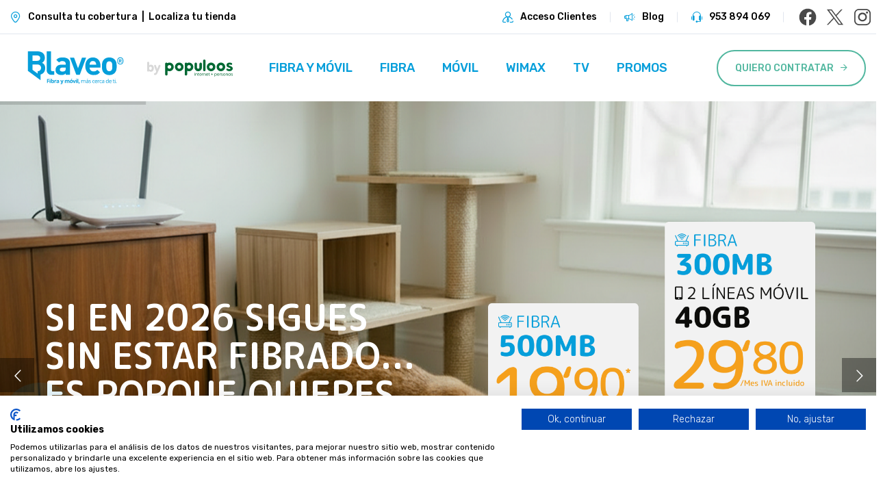

--- FILE ---
content_type: text/html; charset=UTF-8
request_url: https://blaveo.com/
body_size: 37888
content:

<!doctype html>
<html lang="es">
<head>
    <meta charset="UTF-8">
        <meta name="viewport" content="width=device-width, initial-scale=1">
    <link rel="profile" href="https://gmpg.org/xfn/11">

    <meta name='robots' content='index, follow, max-image-preview:large, max-snippet:-1, max-video-preview:-1' />

	<!-- This site is optimized with the Yoast SEO plugin v26.1.1 - https://yoast.com/wordpress/plugins/seo/ -->
	<title>Tu operador de telefonía e internet local más cercano</title>
	<meta name="description" content="Blaveo, tu operador de telefonía local con tarifas competitivas en fibra, móvil y TV con cobertura nacional. Fibra y móvil, más cerca de ti." />
	<link rel="canonical" href="https://blaveo.com/" />
	<meta property="og:locale" content="es_ES" />
	<meta property="og:type" content="website" />
	<meta property="og:title" content="Tu operador de telefonía e internet local más cercano" />
	<meta property="og:description" content="Blaveo, tu operador de telefonía local con tarifas competitivas en fibra, móvil y TV con cobertura nacional. Fibra y móvil, más cerca de ti." />
	<meta property="og:url" content="https://blaveo.com/" />
	<meta property="og:site_name" content="Blaveo" />
	<meta property="article:modified_time" content="2025-10-09T06:15:40+00:00" />
	<meta property="og:image" content="https://blaveo.com/wp-content/uploads/2024/04/AgileTV_Banner_02.png" />
	<meta name="twitter:card" content="summary_large_image" />
	<script type="application/ld+json" class="yoast-schema-graph">{"@context":"https://schema.org","@graph":[{"@type":"WebPage","@id":"https://blaveo.com/","url":"https://blaveo.com/","name":"Tu operador de telefonía e internet local más cercano","isPartOf":{"@id":"https://blaveo.com/#website"},"about":{"@id":"https://blaveo.com/#organization"},"primaryImageOfPage":{"@id":"https://blaveo.com/#primaryimage"},"image":{"@id":"https://blaveo.com/#primaryimage"},"thumbnailUrl":"https://blaveo.com/wp-content/uploads/2024/04/AgileTV_Banner_02.png","datePublished":"2022-01-06T07:42:51+00:00","dateModified":"2025-10-09T06:15:40+00:00","description":"Blaveo, tu operador de telefonía local con tarifas competitivas en fibra, móvil y TV con cobertura nacional. Fibra y móvil, más cerca de ti.","breadcrumb":{"@id":"https://blaveo.com/#breadcrumb"},"inLanguage":"es","potentialAction":[{"@type":"ReadAction","target":["https://blaveo.com/"]}]},{"@type":"ImageObject","inLanguage":"es","@id":"https://blaveo.com/#primaryimage","url":"https://blaveo.com/wp-content/uploads/2024/04/AgileTV_Banner_02.png","contentUrl":"https://blaveo.com/wp-content/uploads/2024/04/AgileTV_Banner_02.png","width":842,"height":596},{"@type":"BreadcrumbList","@id":"https://blaveo.com/#breadcrumb","itemListElement":[{"@type":"ListItem","position":1,"name":"Portada"}]},{"@type":"WebSite","@id":"https://blaveo.com/#website","url":"https://blaveo.com/","name":"Blaveo","description":"Tu Operador De Telecomunicaciones Local | Blaveo","publisher":{"@id":"https://blaveo.com/#organization"},"potentialAction":[{"@type":"SearchAction","target":{"@type":"EntryPoint","urlTemplate":"https://blaveo.com/?s={search_term_string}"},"query-input":{"@type":"PropertyValueSpecification","valueRequired":true,"valueName":"search_term_string"}}],"inLanguage":"es"},{"@type":"Organization","@id":"https://blaveo.com/#organization","name":"Blaveo","url":"https://blaveo.com/","logo":{"@type":"ImageObject","inLanguage":"es","@id":"https://blaveo.com/#/schema/logo/image/","url":"https://blaveo.com/wp-content/uploads/2025/12/logoBlaveoColor2.svg","contentUrl":"https://blaveo.com/wp-content/uploads/2025/12/logoBlaveoColor2.svg","width":548,"height":140,"caption":"Blaveo"},"image":{"@id":"https://blaveo.com/#/schema/logo/image/"}}]}</script>
	<!-- / Yoast SEO plugin. -->


<link rel='dns-prefetch' href='//fonts.googleapis.com' />
<link rel="alternate" type="application/rss+xml" title="Blaveo &raquo; Feed" href="https://blaveo.com/feed/" />
<link rel="alternate" type="application/rss+xml" title="Blaveo &raquo; Feed de los comentarios" href="https://blaveo.com/comments/feed/" />
<link rel="alternate" title="oEmbed (JSON)" type="application/json+oembed" href="https://blaveo.com/wp-json/oembed/1.0/embed?url=https%3A%2F%2Fblaveo.com%2F" />
<link rel="alternate" title="oEmbed (XML)" type="text/xml+oembed" href="https://blaveo.com/wp-json/oembed/1.0/embed?url=https%3A%2F%2Fblaveo.com%2F&#038;format=xml" />
		<!-- This site uses the Google Analytics by MonsterInsights plugin v9.10.0 - Using Analytics tracking - https://www.monsterinsights.com/ -->
							<script src="//www.googletagmanager.com/gtag/js?id=G-CTSWPF5VVT"  data-cfasync="false" data-wpfc-render="false" type="text/javascript" async></script>
			<script data-cfasync="false" data-wpfc-render="false" type="text/javascript">
				var mi_version = '9.10.0';
				var mi_track_user = true;
				var mi_no_track_reason = '';
								var MonsterInsightsDefaultLocations = {"page_location":"https:\/\/blaveo.com\/"};
								if ( typeof MonsterInsightsPrivacyGuardFilter === 'function' ) {
					var MonsterInsightsLocations = (typeof MonsterInsightsExcludeQuery === 'object') ? MonsterInsightsPrivacyGuardFilter( MonsterInsightsExcludeQuery ) : MonsterInsightsPrivacyGuardFilter( MonsterInsightsDefaultLocations );
				} else {
					var MonsterInsightsLocations = (typeof MonsterInsightsExcludeQuery === 'object') ? MonsterInsightsExcludeQuery : MonsterInsightsDefaultLocations;
				}

								var disableStrs = [
										'ga-disable-G-CTSWPF5VVT',
									];

				/* Function to detect opted out users */
				function __gtagTrackerIsOptedOut() {
					for (var index = 0; index < disableStrs.length; index++) {
						if (document.cookie.indexOf(disableStrs[index] + '=true') > -1) {
							return true;
						}
					}

					return false;
				}

				/* Disable tracking if the opt-out cookie exists. */
				if (__gtagTrackerIsOptedOut()) {
					for (var index = 0; index < disableStrs.length; index++) {
						window[disableStrs[index]] = true;
					}
				}

				/* Opt-out function */
				function __gtagTrackerOptout() {
					for (var index = 0; index < disableStrs.length; index++) {
						document.cookie = disableStrs[index] + '=true; expires=Thu, 31 Dec 2099 23:59:59 UTC; path=/';
						window[disableStrs[index]] = true;
					}
				}

				if ('undefined' === typeof gaOptout) {
					function gaOptout() {
						__gtagTrackerOptout();
					}
				}
								window.dataLayer = window.dataLayer || [];

				window.MonsterInsightsDualTracker = {
					helpers: {},
					trackers: {},
				};
				if (mi_track_user) {
					function __gtagDataLayer() {
						dataLayer.push(arguments);
					}

					function __gtagTracker(type, name, parameters) {
						if (!parameters) {
							parameters = {};
						}

						if (parameters.send_to) {
							__gtagDataLayer.apply(null, arguments);
							return;
						}

						if (type === 'event') {
														parameters.send_to = monsterinsights_frontend.v4_id;
							var hookName = name;
							if (typeof parameters['event_category'] !== 'undefined') {
								hookName = parameters['event_category'] + ':' + name;
							}

							if (typeof MonsterInsightsDualTracker.trackers[hookName] !== 'undefined') {
								MonsterInsightsDualTracker.trackers[hookName](parameters);
							} else {
								__gtagDataLayer('event', name, parameters);
							}
							
						} else {
							__gtagDataLayer.apply(null, arguments);
						}
					}

					__gtagTracker('js', new Date());
					__gtagTracker('set', {
						'developer_id.dZGIzZG': true,
											});
					if ( MonsterInsightsLocations.page_location ) {
						__gtagTracker('set', MonsterInsightsLocations);
					}
										__gtagTracker('config', 'G-CTSWPF5VVT', {"forceSSL":"true","link_attribution":"true"} );
										window.gtag = __gtagTracker;										(function () {
						/* https://developers.google.com/analytics/devguides/collection/analyticsjs/ */
						/* ga and __gaTracker compatibility shim. */
						var noopfn = function () {
							return null;
						};
						var newtracker = function () {
							return new Tracker();
						};
						var Tracker = function () {
							return null;
						};
						var p = Tracker.prototype;
						p.get = noopfn;
						p.set = noopfn;
						p.send = function () {
							var args = Array.prototype.slice.call(arguments);
							args.unshift('send');
							__gaTracker.apply(null, args);
						};
						var __gaTracker = function () {
							var len = arguments.length;
							if (len === 0) {
								return;
							}
							var f = arguments[len - 1];
							if (typeof f !== 'object' || f === null || typeof f.hitCallback !== 'function') {
								if ('send' === arguments[0]) {
									var hitConverted, hitObject = false, action;
									if ('event' === arguments[1]) {
										if ('undefined' !== typeof arguments[3]) {
											hitObject = {
												'eventAction': arguments[3],
												'eventCategory': arguments[2],
												'eventLabel': arguments[4],
												'value': arguments[5] ? arguments[5] : 1,
											}
										}
									}
									if ('pageview' === arguments[1]) {
										if ('undefined' !== typeof arguments[2]) {
											hitObject = {
												'eventAction': 'page_view',
												'page_path': arguments[2],
											}
										}
									}
									if (typeof arguments[2] === 'object') {
										hitObject = arguments[2];
									}
									if (typeof arguments[5] === 'object') {
										Object.assign(hitObject, arguments[5]);
									}
									if ('undefined' !== typeof arguments[1].hitType) {
										hitObject = arguments[1];
										if ('pageview' === hitObject.hitType) {
											hitObject.eventAction = 'page_view';
										}
									}
									if (hitObject) {
										action = 'timing' === arguments[1].hitType ? 'timing_complete' : hitObject.eventAction;
										hitConverted = mapArgs(hitObject);
										__gtagTracker('event', action, hitConverted);
									}
								}
								return;
							}

							function mapArgs(args) {
								var arg, hit = {};
								var gaMap = {
									'eventCategory': 'event_category',
									'eventAction': 'event_action',
									'eventLabel': 'event_label',
									'eventValue': 'event_value',
									'nonInteraction': 'non_interaction',
									'timingCategory': 'event_category',
									'timingVar': 'name',
									'timingValue': 'value',
									'timingLabel': 'event_label',
									'page': 'page_path',
									'location': 'page_location',
									'title': 'page_title',
									'referrer' : 'page_referrer',
								};
								for (arg in args) {
																		if (!(!args.hasOwnProperty(arg) || !gaMap.hasOwnProperty(arg))) {
										hit[gaMap[arg]] = args[arg];
									} else {
										hit[arg] = args[arg];
									}
								}
								return hit;
							}

							try {
								f.hitCallback();
							} catch (ex) {
							}
						};
						__gaTracker.create = newtracker;
						__gaTracker.getByName = newtracker;
						__gaTracker.getAll = function () {
							return [];
						};
						__gaTracker.remove = noopfn;
						__gaTracker.loaded = true;
						window['__gaTracker'] = __gaTracker;
					})();
									} else {
										console.log("");
					(function () {
						function __gtagTracker() {
							return null;
						}

						window['__gtagTracker'] = __gtagTracker;
						window['gtag'] = __gtagTracker;
					})();
									}
			</script>
							<!-- / Google Analytics by MonsterInsights -->
		<style id='wp-img-auto-sizes-contain-inline-css' type='text/css'>
img:is([sizes=auto i],[sizes^="auto," i]){contain-intrinsic-size:3000px 1500px}
/*# sourceURL=wp-img-auto-sizes-contain-inline-css */
</style>
<style id='wp-emoji-styles-inline-css' type='text/css'>

	img.wp-smiley, img.emoji {
		display: inline !important;
		border: none !important;
		box-shadow: none !important;
		height: 1em !important;
		width: 1em !important;
		margin: 0 0.07em !important;
		vertical-align: -0.1em !important;
		background: none !important;
		padding: 0 !important;
	}
/*# sourceURL=wp-emoji-styles-inline-css */
</style>
<style id='classic-theme-styles-inline-css' type='text/css'>
/*! This file is auto-generated */
.wp-block-button__link{color:#fff;background-color:#32373c;border-radius:9999px;box-shadow:none;text-decoration:none;padding:calc(.667em + 2px) calc(1.333em + 2px);font-size:1.125em}.wp-block-file__button{background:#32373c;color:#fff;text-decoration:none}
/*# sourceURL=/wp-includes/css/classic-themes.min.css */
</style>
<link rel='stylesheet' id='jet-engine-frontend-css' href='https://blaveo.com/wp-content/plugins/jet-engine/assets/css/frontend.css?ver=3.7.6' type='text/css' media='all' />
<link rel='stylesheet' id='agile-store-locator-init-css' href='https://blaveo.com/wp-content/plugins/agile-store-locator/public/css/init.css?ver=1.6' type='text/css' media='all' />
<link rel='stylesheet' id='bazz-callback-widget-pro-css' href='https://blaveo.com/wp-content/plugins/bazz-callback-widget-pro/public/css/bazz-callback-widget-pro-public.css?ver=2.3' type='text/css' media='all' />
<link rel='stylesheet' id='ng_styles_map-css' href='https://blaveo.com/wp-content/plugins/blaveo-coverage/dist/styles.fba5db538a314489.css?ver=6.9' type='text/css' media='all' />
<link rel='stylesheet' id='contact-form-7-css' href='https://blaveo.com/wp-content/plugins/contact-form-7/includes/css/styles.css?ver=6.1.2' type='text/css' media='all' />
<link rel='stylesheet' id='rt-fontawsome-css' href='https://blaveo.com/wp-content/plugins/the-post-grid/assets/vendor/font-awesome/css/font-awesome.min.css?ver=7.8.5' type='text/css' media='all' />
<link rel='stylesheet' id='rt-tpg-block-css' href='https://blaveo.com/wp-content/plugins/the-post-grid/assets/css/tpg-block.min.css?ver=7.8.5' type='text/css' media='all' />
<link rel='stylesheet' id='wpcf7-redirect-script-frontend-css' href='https://blaveo.com/wp-content/plugins/wpcf7-redirect/build/assets/frontend-script.css?ver=2c532d7e2be36f6af233' type='text/css' media='all' />
<link rel='stylesheet' id='bdevselement-main-css' href='https://blaveo.com/wp-content/plugins/bdevs-element/assets/css/bdevs-element.css?ver=2.0.1' type='text/css' media='all' />
<link rel='stylesheet' id='netfix-fonts-css' href='https://fonts.googleapis.com/css2?family=Rubik:ital,wght@0,300;0,400;0,500;0,600;0,700;0,800;0,900;1,300;1,400;1,500;1,600;1,700&#038;display=swap' type='text/css' media='all' />
<link rel='stylesheet' id='bootstrap-css' href='https://blaveo.com/wp-content/themes/netfix/assets/css/bootstrap.min.css?ver=6.9' type='text/css' media='all' />
<link rel='stylesheet' id='animate-css' href='https://blaveo.com/wp-content/themes/netfix/assets/css/animate.min.css?ver=6.9' type='text/css' media='all' />
<link rel='stylesheet' id='flaticon-css' href='https://blaveo.com/wp-content/themes/netfix/assets/css/flaticon.css?ver=6.9' type='text/css' media='all' />
<link rel='stylesheet' id='fontawesome-all-css' href='https://blaveo.com/wp-content/themes/netfix/assets/css/fontawesome-all.min.css?ver=6.9' type='text/css' media='all' />
<link rel='stylesheet' id='jquery-flipster-css' href='https://blaveo.com/wp-content/themes/netfix/assets/css/jquery.flipster.css?ver=6.9' type='text/css' media='all' />
<link rel='stylesheet' id='jquery-ui-css' href='https://blaveo.com/wp-content/themes/netfix/assets/css/jquery-ui.css?ver=6.9' type='text/css' media='all' />
<link rel='stylesheet' id='magnific-popup-css' href='https://blaveo.com/wp-content/plugins/happy-elementor-addons/assets/vendor/magnific-popup/magnific-popup.css?ver=3.20.1' type='text/css' media='all' />
<link rel='stylesheet' id='nice-select-css' href='https://blaveo.com/wp-content/themes/netfix/assets/css/nice-select.css?ver=6.9' type='text/css' media='all' />
<link rel='stylesheet' id='odometer-css' href='https://blaveo.com/wp-content/themes/netfix/assets/css/odometer.css?ver=6.9' type='text/css' media='all' />
<link rel='stylesheet' id='owl-carousel-css' href='https://blaveo.com/wp-content/themes/netfix/assets/css/owl.carousel.min.css?ver=6.9' type='text/css' media='all' />
<link rel='stylesheet' id='slick-css' href='https://blaveo.com/wp-content/plugins/happy-elementor-addons/assets/vendor/slick/slick.css?ver=3.20.1' type='text/css' media='all' />
<link rel='stylesheet' id='netfix-shop-css' href='https://blaveo.com/wp-content/themes/netfix/assets/css/netfix-shop.css?ver=6.9' type='text/css' media='all' />
<link rel='stylesheet' id='netfix-default-css' href='https://blaveo.com/wp-content/themes/netfix/assets/css/netfix-default.css?ver=6.9' type='text/css' media='all' />
<link rel='stylesheet' id='netfix-core-css' href='https://blaveo.com/wp-content/themes/netfix/assets/css/netfix-core.css?ver=6.9' type='text/css' media='all' />
<link rel='stylesheet' id='netfix-unit-css' href='https://blaveo.com/wp-content/themes/netfix/assets/css/netfix-unit.css?ver=6.9' type='text/css' media='all' />
<link rel='stylesheet' id='netfix-custom-css' href='https://blaveo.com/wp-content/themes/netfix/assets/css/netfix-custom.css?ver=6.9' type='text/css' media='all' />
<style id='netfix-custom-inline-css' type='text/css'>
.header-shop-cart a span, .pricing-thumb .net-speed, .video-paly a:hover, .special-offer-mbps, .streaming-thumb .tag, .streaming-thumb .popup-video:hover, .scroll-top, .pricing-item-3rd div.pricing-two-item::before, .pricing-two-content .pricing-btn .btn-link:hover, .subscribe-two-bg .overlay-price, .streaming-two-thumb .tag, .streaming-two-thumb .popup-video:hover, .services-sidebar-list li a::before, .sidebar-doc-download > .title span::after, .basic-pagination ul li .page-numbers.current, .basic-pagination ul li .page-numbers:hover, .sidebar-widget-title::before, .tagcloud a:hover, blockquote cite::before, .best-team-images .overlay-content, .shop-sidebar .woocommerce-product-search button, product-desc-wrap .nav-item .nav-link::after, .product-desc-wrap .nav-item .nav-link::after, .woocommerce .shop-item .button, .woocommerce .shop-item .button:hover, .woocommerce .shop-item .added_to_cart.wc-forward, .woocommerce .shop-item .added_to_cart.wc-forward:hover, .header-mini-cart .woocommerce-mini-cart__buttons .button, .progress-fill, .btn-main, .btn.transparent-btn.b-border-btn::before, .btn.c-border-btn, .k-cart-btn { background: #059eda}.header-top-left ul li i, .header-user-info i, .header-social a:hover, .navbar-wrap > ul > li.active > a, .navbar-wrap > ul > li:hover > a, .mobile-menu .navigation li.active > a, .banner-price .price, .banner-phone .content .number, .banner-phone .icon, a:hover, ul.pricing-list li i, .price-wrap .price, .pricing-item:hover .pricing-btn .btn-link, .video-paly a, .fact-item .title, .services-icon, .btn.btn-link, .cta-btn-wrap, .special-price, .special-price-wrap .trial-link i, .special-price-wrap .trial-link a:hover, .subscribe-content .title, .streaming-thumb .popup-video, .streaming-time > p span, .blog-post-meta li i, .footer-call .icon, .footer-social a:hover, .footer-widget ul li a:hover, .fw-schedule-list li span.close, .header-phone .icon, .header-phone .content .number, .pricing-three-head .devices-support, .devices-icon-wrap li, .streaming-two-title .sub-title, .streaming-two-thumb .popup-video, .blog-post-meta li a:hover, a, button, .counter-item .title, .blog__wrapper ul li a:hover, .blog__wrapper ul li a:hover, .widget li a:hover, .widget-post-title a:hover, .blog-sidebar .sidebar__widget-px button:hover, blockquote::before, .logged-in-as a:hover, .team-content .team-social li a:hover, .shop-sidebar .product-categories li a:hover, .shop-sidebar .tagcloud a:hover, .shop-item-content .price, .details-pro-price ins, .contact-info-list li i, .live-chat .icon, .contact-info-list li a:hover, .details-pro-price, .btn.transparent-btn.b-border-btn { color: #059eda}.navbar-wrap > ul > li .sub-menu li a::before, .pricing-two-content .pricing-btn .btn-link:hover, .tagcloud a:hover, .contact-form .form-grp input:focus, .contact-form .form-grp textarea:focus, .contact-form .form-select:focus, .btn.transparent-btn.b-border-btn { border-color: #059eda}.services-sidebar-list li a::after { border-color: transparent transparent transparent #059eda }
.woocommerce .shop-item .button::before, .woocommerce .shop-item .added_to_cart.wc-forward::before, .header-action .header-btn .transparent-btn.s-border-btn::before, .rev-btn button, .btn.c-border-btn::before, .scroll-top:hover, .k-cart-btn:before { background: #51b79f}.subscribe-plan .price, .rev-btn button:hover, .subscribe-plan, .btn.transparent-btn.s-border-btn, .subscribe-plan .btn:hover { color: #51b79f}.subscribe-plan .price, .rev-btn button, .product-review-box textarea:focus, .btn.transparent-btn.s-border-btn { border-color: #51b79f}
:root{
            --heading-text-color: #087ca0;
            --body-text-color: #000000;
            --paragraph-text-color: #333333;
        }
.menu-btn::before { background: #0c31ac}.menu-btn { color: #0c31ac}.menu-btn { border-color: #0c31ac}
.standard-logo img { width: 156px}
/*# sourceURL=netfix-custom-inline-css */
</style>
<link rel='stylesheet' id='netfix-style-css' href='https://blaveo.com/wp-content/themes/netfix/style.css?ver=6.9' type='text/css' media='all' />
<link rel='stylesheet' id='netfix-responsive-css' href='https://blaveo.com/wp-content/themes/netfix/assets/css/responsive.css?ver=6.9' type='text/css' media='all' />
<link rel='stylesheet' id='cf7cf-style-css' href='https://blaveo.com/wp-content/plugins/cf7-conditional-fields/style.css?ver=2.6.4' type='text/css' media='all' />
<link rel='stylesheet' id='elementor-frontend-css' href='https://blaveo.com/wp-content/uploads/elementor/css/custom-frontend.min.css?ver=1765964687' type='text/css' media='all' />
<style id='elementor-frontend-inline-css' type='text/css'>
@-webkit-keyframes ha_fadeIn{0%{opacity:0}to{opacity:1}}@keyframes ha_fadeIn{0%{opacity:0}to{opacity:1}}@-webkit-keyframes ha_zoomIn{0%{opacity:0;-webkit-transform:scale3d(.3,.3,.3);transform:scale3d(.3,.3,.3)}50%{opacity:1}}@keyframes ha_zoomIn{0%{opacity:0;-webkit-transform:scale3d(.3,.3,.3);transform:scale3d(.3,.3,.3)}50%{opacity:1}}@-webkit-keyframes ha_rollIn{0%{opacity:0;-webkit-transform:translate3d(-100%,0,0) rotate3d(0,0,1,-120deg);transform:translate3d(-100%,0,0) rotate3d(0,0,1,-120deg)}to{opacity:1}}@keyframes ha_rollIn{0%{opacity:0;-webkit-transform:translate3d(-100%,0,0) rotate3d(0,0,1,-120deg);transform:translate3d(-100%,0,0) rotate3d(0,0,1,-120deg)}to{opacity:1}}@-webkit-keyframes ha_bounce{0%,20%,53%,to{-webkit-animation-timing-function:cubic-bezier(.215,.61,.355,1);animation-timing-function:cubic-bezier(.215,.61,.355,1)}40%,43%{-webkit-transform:translate3d(0,-30px,0) scaleY(1.1);transform:translate3d(0,-30px,0) scaleY(1.1);-webkit-animation-timing-function:cubic-bezier(.755,.05,.855,.06);animation-timing-function:cubic-bezier(.755,.05,.855,.06)}70%{-webkit-transform:translate3d(0,-15px,0) scaleY(1.05);transform:translate3d(0,-15px,0) scaleY(1.05);-webkit-animation-timing-function:cubic-bezier(.755,.05,.855,.06);animation-timing-function:cubic-bezier(.755,.05,.855,.06)}80%{-webkit-transition-timing-function:cubic-bezier(.215,.61,.355,1);transition-timing-function:cubic-bezier(.215,.61,.355,1);-webkit-transform:translate3d(0,0,0) scaleY(.95);transform:translate3d(0,0,0) scaleY(.95)}90%{-webkit-transform:translate3d(0,-4px,0) scaleY(1.02);transform:translate3d(0,-4px,0) scaleY(1.02)}}@keyframes ha_bounce{0%,20%,53%,to{-webkit-animation-timing-function:cubic-bezier(.215,.61,.355,1);animation-timing-function:cubic-bezier(.215,.61,.355,1)}40%,43%{-webkit-transform:translate3d(0,-30px,0) scaleY(1.1);transform:translate3d(0,-30px,0) scaleY(1.1);-webkit-animation-timing-function:cubic-bezier(.755,.05,.855,.06);animation-timing-function:cubic-bezier(.755,.05,.855,.06)}70%{-webkit-transform:translate3d(0,-15px,0) scaleY(1.05);transform:translate3d(0,-15px,0) scaleY(1.05);-webkit-animation-timing-function:cubic-bezier(.755,.05,.855,.06);animation-timing-function:cubic-bezier(.755,.05,.855,.06)}80%{-webkit-transition-timing-function:cubic-bezier(.215,.61,.355,1);transition-timing-function:cubic-bezier(.215,.61,.355,1);-webkit-transform:translate3d(0,0,0) scaleY(.95);transform:translate3d(0,0,0) scaleY(.95)}90%{-webkit-transform:translate3d(0,-4px,0) scaleY(1.02);transform:translate3d(0,-4px,0) scaleY(1.02)}}@-webkit-keyframes ha_bounceIn{0%,20%,40%,60%,80%,to{-webkit-animation-timing-function:cubic-bezier(.215,.61,.355,1);animation-timing-function:cubic-bezier(.215,.61,.355,1)}0%{opacity:0;-webkit-transform:scale3d(.3,.3,.3);transform:scale3d(.3,.3,.3)}20%{-webkit-transform:scale3d(1.1,1.1,1.1);transform:scale3d(1.1,1.1,1.1)}40%{-webkit-transform:scale3d(.9,.9,.9);transform:scale3d(.9,.9,.9)}60%{opacity:1;-webkit-transform:scale3d(1.03,1.03,1.03);transform:scale3d(1.03,1.03,1.03)}80%{-webkit-transform:scale3d(.97,.97,.97);transform:scale3d(.97,.97,.97)}to{opacity:1}}@keyframes ha_bounceIn{0%,20%,40%,60%,80%,to{-webkit-animation-timing-function:cubic-bezier(.215,.61,.355,1);animation-timing-function:cubic-bezier(.215,.61,.355,1)}0%{opacity:0;-webkit-transform:scale3d(.3,.3,.3);transform:scale3d(.3,.3,.3)}20%{-webkit-transform:scale3d(1.1,1.1,1.1);transform:scale3d(1.1,1.1,1.1)}40%{-webkit-transform:scale3d(.9,.9,.9);transform:scale3d(.9,.9,.9)}60%{opacity:1;-webkit-transform:scale3d(1.03,1.03,1.03);transform:scale3d(1.03,1.03,1.03)}80%{-webkit-transform:scale3d(.97,.97,.97);transform:scale3d(.97,.97,.97)}to{opacity:1}}@-webkit-keyframes ha_flipInX{0%{opacity:0;-webkit-transform:perspective(400px) rotate3d(1,0,0,90deg);transform:perspective(400px) rotate3d(1,0,0,90deg);-webkit-animation-timing-function:ease-in;animation-timing-function:ease-in}40%{-webkit-transform:perspective(400px) rotate3d(1,0,0,-20deg);transform:perspective(400px) rotate3d(1,0,0,-20deg);-webkit-animation-timing-function:ease-in;animation-timing-function:ease-in}60%{opacity:1;-webkit-transform:perspective(400px) rotate3d(1,0,0,10deg);transform:perspective(400px) rotate3d(1,0,0,10deg)}80%{-webkit-transform:perspective(400px) rotate3d(1,0,0,-5deg);transform:perspective(400px) rotate3d(1,0,0,-5deg)}}@keyframes ha_flipInX{0%{opacity:0;-webkit-transform:perspective(400px) rotate3d(1,0,0,90deg);transform:perspective(400px) rotate3d(1,0,0,90deg);-webkit-animation-timing-function:ease-in;animation-timing-function:ease-in}40%{-webkit-transform:perspective(400px) rotate3d(1,0,0,-20deg);transform:perspective(400px) rotate3d(1,0,0,-20deg);-webkit-animation-timing-function:ease-in;animation-timing-function:ease-in}60%{opacity:1;-webkit-transform:perspective(400px) rotate3d(1,0,0,10deg);transform:perspective(400px) rotate3d(1,0,0,10deg)}80%{-webkit-transform:perspective(400px) rotate3d(1,0,0,-5deg);transform:perspective(400px) rotate3d(1,0,0,-5deg)}}@-webkit-keyframes ha_flipInY{0%{opacity:0;-webkit-transform:perspective(400px) rotate3d(0,1,0,90deg);transform:perspective(400px) rotate3d(0,1,0,90deg);-webkit-animation-timing-function:ease-in;animation-timing-function:ease-in}40%{-webkit-transform:perspective(400px) rotate3d(0,1,0,-20deg);transform:perspective(400px) rotate3d(0,1,0,-20deg);-webkit-animation-timing-function:ease-in;animation-timing-function:ease-in}60%{opacity:1;-webkit-transform:perspective(400px) rotate3d(0,1,0,10deg);transform:perspective(400px) rotate3d(0,1,0,10deg)}80%{-webkit-transform:perspective(400px) rotate3d(0,1,0,-5deg);transform:perspective(400px) rotate3d(0,1,0,-5deg)}}@keyframes ha_flipInY{0%{opacity:0;-webkit-transform:perspective(400px) rotate3d(0,1,0,90deg);transform:perspective(400px) rotate3d(0,1,0,90deg);-webkit-animation-timing-function:ease-in;animation-timing-function:ease-in}40%{-webkit-transform:perspective(400px) rotate3d(0,1,0,-20deg);transform:perspective(400px) rotate3d(0,1,0,-20deg);-webkit-animation-timing-function:ease-in;animation-timing-function:ease-in}60%{opacity:1;-webkit-transform:perspective(400px) rotate3d(0,1,0,10deg);transform:perspective(400px) rotate3d(0,1,0,10deg)}80%{-webkit-transform:perspective(400px) rotate3d(0,1,0,-5deg);transform:perspective(400px) rotate3d(0,1,0,-5deg)}}@-webkit-keyframes ha_swing{20%{-webkit-transform:rotate3d(0,0,1,15deg);transform:rotate3d(0,0,1,15deg)}40%{-webkit-transform:rotate3d(0,0,1,-10deg);transform:rotate3d(0,0,1,-10deg)}60%{-webkit-transform:rotate3d(0,0,1,5deg);transform:rotate3d(0,0,1,5deg)}80%{-webkit-transform:rotate3d(0,0,1,-5deg);transform:rotate3d(0,0,1,-5deg)}}@keyframes ha_swing{20%{-webkit-transform:rotate3d(0,0,1,15deg);transform:rotate3d(0,0,1,15deg)}40%{-webkit-transform:rotate3d(0,0,1,-10deg);transform:rotate3d(0,0,1,-10deg)}60%{-webkit-transform:rotate3d(0,0,1,5deg);transform:rotate3d(0,0,1,5deg)}80%{-webkit-transform:rotate3d(0,0,1,-5deg);transform:rotate3d(0,0,1,-5deg)}}@-webkit-keyframes ha_slideInDown{0%{visibility:visible;-webkit-transform:translate3d(0,-100%,0);transform:translate3d(0,-100%,0)}}@keyframes ha_slideInDown{0%{visibility:visible;-webkit-transform:translate3d(0,-100%,0);transform:translate3d(0,-100%,0)}}@-webkit-keyframes ha_slideInUp{0%{visibility:visible;-webkit-transform:translate3d(0,100%,0);transform:translate3d(0,100%,0)}}@keyframes ha_slideInUp{0%{visibility:visible;-webkit-transform:translate3d(0,100%,0);transform:translate3d(0,100%,0)}}@-webkit-keyframes ha_slideInLeft{0%{visibility:visible;-webkit-transform:translate3d(-100%,0,0);transform:translate3d(-100%,0,0)}}@keyframes ha_slideInLeft{0%{visibility:visible;-webkit-transform:translate3d(-100%,0,0);transform:translate3d(-100%,0,0)}}@-webkit-keyframes ha_slideInRight{0%{visibility:visible;-webkit-transform:translate3d(100%,0,0);transform:translate3d(100%,0,0)}}@keyframes ha_slideInRight{0%{visibility:visible;-webkit-transform:translate3d(100%,0,0);transform:translate3d(100%,0,0)}}.ha_fadeIn{-webkit-animation-name:ha_fadeIn;animation-name:ha_fadeIn}.ha_zoomIn{-webkit-animation-name:ha_zoomIn;animation-name:ha_zoomIn}.ha_rollIn{-webkit-animation-name:ha_rollIn;animation-name:ha_rollIn}.ha_bounce{-webkit-transform-origin:center bottom;-ms-transform-origin:center bottom;transform-origin:center bottom;-webkit-animation-name:ha_bounce;animation-name:ha_bounce}.ha_bounceIn{-webkit-animation-name:ha_bounceIn;animation-name:ha_bounceIn;-webkit-animation-duration:.75s;-webkit-animation-duration:calc(var(--animate-duration)*.75);animation-duration:.75s;animation-duration:calc(var(--animate-duration)*.75)}.ha_flipInX,.ha_flipInY{-webkit-animation-name:ha_flipInX;animation-name:ha_flipInX;-webkit-backface-visibility:visible!important;backface-visibility:visible!important}.ha_flipInY{-webkit-animation-name:ha_flipInY;animation-name:ha_flipInY}.ha_swing{-webkit-transform-origin:top center;-ms-transform-origin:top center;transform-origin:top center;-webkit-animation-name:ha_swing;animation-name:ha_swing}.ha_slideInDown{-webkit-animation-name:ha_slideInDown;animation-name:ha_slideInDown}.ha_slideInUp{-webkit-animation-name:ha_slideInUp;animation-name:ha_slideInUp}.ha_slideInLeft{-webkit-animation-name:ha_slideInLeft;animation-name:ha_slideInLeft}.ha_slideInRight{-webkit-animation-name:ha_slideInRight;animation-name:ha_slideInRight}.ha-css-transform-yes{-webkit-transition-duration:var(--ha-tfx-transition-duration, .2s);transition-duration:var(--ha-tfx-transition-duration, .2s);-webkit-transition-property:-webkit-transform;transition-property:transform;transition-property:transform,-webkit-transform;-webkit-transform:translate(var(--ha-tfx-translate-x, 0),var(--ha-tfx-translate-y, 0)) scale(var(--ha-tfx-scale-x, 1),var(--ha-tfx-scale-y, 1)) skew(var(--ha-tfx-skew-x, 0),var(--ha-tfx-skew-y, 0)) rotateX(var(--ha-tfx-rotate-x, 0)) rotateY(var(--ha-tfx-rotate-y, 0)) rotateZ(var(--ha-tfx-rotate-z, 0));transform:translate(var(--ha-tfx-translate-x, 0),var(--ha-tfx-translate-y, 0)) scale(var(--ha-tfx-scale-x, 1),var(--ha-tfx-scale-y, 1)) skew(var(--ha-tfx-skew-x, 0),var(--ha-tfx-skew-y, 0)) rotateX(var(--ha-tfx-rotate-x, 0)) rotateY(var(--ha-tfx-rotate-y, 0)) rotateZ(var(--ha-tfx-rotate-z, 0))}.ha-css-transform-yes:hover{-webkit-transform:translate(var(--ha-tfx-translate-x-hover, var(--ha-tfx-translate-x, 0)),var(--ha-tfx-translate-y-hover, var(--ha-tfx-translate-y, 0))) scale(var(--ha-tfx-scale-x-hover, var(--ha-tfx-scale-x, 1)),var(--ha-tfx-scale-y-hover, var(--ha-tfx-scale-y, 1))) skew(var(--ha-tfx-skew-x-hover, var(--ha-tfx-skew-x, 0)),var(--ha-tfx-skew-y-hover, var(--ha-tfx-skew-y, 0))) rotateX(var(--ha-tfx-rotate-x-hover, var(--ha-tfx-rotate-x, 0))) rotateY(var(--ha-tfx-rotate-y-hover, var(--ha-tfx-rotate-y, 0))) rotateZ(var(--ha-tfx-rotate-z-hover, var(--ha-tfx-rotate-z, 0)));transform:translate(var(--ha-tfx-translate-x-hover, var(--ha-tfx-translate-x, 0)),var(--ha-tfx-translate-y-hover, var(--ha-tfx-translate-y, 0))) scale(var(--ha-tfx-scale-x-hover, var(--ha-tfx-scale-x, 1)),var(--ha-tfx-scale-y-hover, var(--ha-tfx-scale-y, 1))) skew(var(--ha-tfx-skew-x-hover, var(--ha-tfx-skew-x, 0)),var(--ha-tfx-skew-y-hover, var(--ha-tfx-skew-y, 0))) rotateX(var(--ha-tfx-rotate-x-hover, var(--ha-tfx-rotate-x, 0))) rotateY(var(--ha-tfx-rotate-y-hover, var(--ha-tfx-rotate-y, 0))) rotateZ(var(--ha-tfx-rotate-z-hover, var(--ha-tfx-rotate-z, 0)))}.happy-addon>.elementor-widget-container{word-wrap:break-word;overflow-wrap:break-word}.happy-addon>.elementor-widget-container,.happy-addon>.elementor-widget-container *{-webkit-box-sizing:border-box;box-sizing:border-box}.happy-addon:not(:has(.elementor-widget-container)),.happy-addon:not(:has(.elementor-widget-container)) *{-webkit-box-sizing:border-box;box-sizing:border-box;word-wrap:break-word;overflow-wrap:break-word}.happy-addon p:empty{display:none}.happy-addon .elementor-inline-editing{min-height:auto!important}.happy-addon-pro img{max-width:100%;height:auto;-o-object-fit:cover;object-fit:cover}.ha-screen-reader-text{position:absolute;overflow:hidden;clip:rect(1px,1px,1px,1px);margin:-1px;padding:0;width:1px;height:1px;border:0;word-wrap:normal!important;-webkit-clip-path:inset(50%);clip-path:inset(50%)}.ha-has-bg-overlay>.elementor-widget-container{position:relative;z-index:1}.ha-has-bg-overlay>.elementor-widget-container:before{position:absolute;top:0;left:0;z-index:-1;width:100%;height:100%;content:""}.ha-has-bg-overlay:not(:has(.elementor-widget-container)){position:relative;z-index:1}.ha-has-bg-overlay:not(:has(.elementor-widget-container)):before{position:absolute;top:0;left:0;z-index:-1;width:100%;height:100%;content:""}.ha-popup--is-enabled .ha-js-popup,.ha-popup--is-enabled .ha-js-popup img{cursor:-webkit-zoom-in!important;cursor:zoom-in!important}.mfp-wrap .mfp-arrow,.mfp-wrap .mfp-close{background-color:transparent}.mfp-wrap .mfp-arrow:focus,.mfp-wrap .mfp-close:focus{outline-width:thin}.ha-advanced-tooltip-enable{position:relative;cursor:pointer;--ha-tooltip-arrow-color:black;--ha-tooltip-arrow-distance:0}.ha-advanced-tooltip-enable .ha-advanced-tooltip-content{position:absolute;z-index:999;display:none;padding:5px 0;width:120px;height:auto;border-radius:6px;background-color:#000;color:#fff;text-align:center;opacity:0}.ha-advanced-tooltip-enable .ha-advanced-tooltip-content::after{position:absolute;border-width:5px;border-style:solid;content:""}.ha-advanced-tooltip-enable .ha-advanced-tooltip-content.no-arrow::after{visibility:hidden}.ha-advanced-tooltip-enable .ha-advanced-tooltip-content.show{display:inline-block;opacity:1}.ha-advanced-tooltip-enable.ha-advanced-tooltip-top .ha-advanced-tooltip-content,body[data-elementor-device-mode=tablet] .ha-advanced-tooltip-enable.ha-advanced-tooltip-tablet-top .ha-advanced-tooltip-content{top:unset;right:0;bottom:calc(101% + var(--ha-tooltip-arrow-distance));left:0;margin:0 auto}.ha-advanced-tooltip-enable.ha-advanced-tooltip-top .ha-advanced-tooltip-content::after,body[data-elementor-device-mode=tablet] .ha-advanced-tooltip-enable.ha-advanced-tooltip-tablet-top .ha-advanced-tooltip-content::after{top:100%;right:unset;bottom:unset;left:50%;border-color:var(--ha-tooltip-arrow-color) transparent transparent transparent;-webkit-transform:translateX(-50%);-ms-transform:translateX(-50%);transform:translateX(-50%)}.ha-advanced-tooltip-enable.ha-advanced-tooltip-bottom .ha-advanced-tooltip-content,body[data-elementor-device-mode=tablet] .ha-advanced-tooltip-enable.ha-advanced-tooltip-tablet-bottom .ha-advanced-tooltip-content{top:calc(101% + var(--ha-tooltip-arrow-distance));right:0;bottom:unset;left:0;margin:0 auto}.ha-advanced-tooltip-enable.ha-advanced-tooltip-bottom .ha-advanced-tooltip-content::after,body[data-elementor-device-mode=tablet] .ha-advanced-tooltip-enable.ha-advanced-tooltip-tablet-bottom .ha-advanced-tooltip-content::after{top:unset;right:unset;bottom:100%;left:50%;border-color:transparent transparent var(--ha-tooltip-arrow-color) transparent;-webkit-transform:translateX(-50%);-ms-transform:translateX(-50%);transform:translateX(-50%)}.ha-advanced-tooltip-enable.ha-advanced-tooltip-left .ha-advanced-tooltip-content,body[data-elementor-device-mode=tablet] .ha-advanced-tooltip-enable.ha-advanced-tooltip-tablet-left .ha-advanced-tooltip-content{top:50%;right:calc(101% + var(--ha-tooltip-arrow-distance));bottom:unset;left:unset;-webkit-transform:translateY(-50%);-ms-transform:translateY(-50%);transform:translateY(-50%)}.ha-advanced-tooltip-enable.ha-advanced-tooltip-left .ha-advanced-tooltip-content::after,body[data-elementor-device-mode=tablet] .ha-advanced-tooltip-enable.ha-advanced-tooltip-tablet-left .ha-advanced-tooltip-content::after{top:50%;right:unset;bottom:unset;left:100%;border-color:transparent transparent transparent var(--ha-tooltip-arrow-color);-webkit-transform:translateY(-50%);-ms-transform:translateY(-50%);transform:translateY(-50%)}.ha-advanced-tooltip-enable.ha-advanced-tooltip-right .ha-advanced-tooltip-content,body[data-elementor-device-mode=tablet] .ha-advanced-tooltip-enable.ha-advanced-tooltip-tablet-right .ha-advanced-tooltip-content{top:50%;right:unset;bottom:unset;left:calc(101% + var(--ha-tooltip-arrow-distance));-webkit-transform:translateY(-50%);-ms-transform:translateY(-50%);transform:translateY(-50%)}.ha-advanced-tooltip-enable.ha-advanced-tooltip-right .ha-advanced-tooltip-content::after,body[data-elementor-device-mode=tablet] .ha-advanced-tooltip-enable.ha-advanced-tooltip-tablet-right .ha-advanced-tooltip-content::after{top:50%;right:100%;bottom:unset;left:unset;border-color:transparent var(--ha-tooltip-arrow-color) transparent transparent;-webkit-transform:translateY(-50%);-ms-transform:translateY(-50%);transform:translateY(-50%)}body[data-elementor-device-mode=mobile] .ha-advanced-tooltip-enable.ha-advanced-tooltip-mobile-top .ha-advanced-tooltip-content{top:unset;right:0;bottom:calc(101% + var(--ha-tooltip-arrow-distance));left:0;margin:0 auto}body[data-elementor-device-mode=mobile] .ha-advanced-tooltip-enable.ha-advanced-tooltip-mobile-top .ha-advanced-tooltip-content::after{top:100%;right:unset;bottom:unset;left:50%;border-color:var(--ha-tooltip-arrow-color) transparent transparent transparent;-webkit-transform:translateX(-50%);-ms-transform:translateX(-50%);transform:translateX(-50%)}body[data-elementor-device-mode=mobile] .ha-advanced-tooltip-enable.ha-advanced-tooltip-mobile-bottom .ha-advanced-tooltip-content{top:calc(101% + var(--ha-tooltip-arrow-distance));right:0;bottom:unset;left:0;margin:0 auto}body[data-elementor-device-mode=mobile] .ha-advanced-tooltip-enable.ha-advanced-tooltip-mobile-bottom .ha-advanced-tooltip-content::after{top:unset;right:unset;bottom:100%;left:50%;border-color:transparent transparent var(--ha-tooltip-arrow-color) transparent;-webkit-transform:translateX(-50%);-ms-transform:translateX(-50%);transform:translateX(-50%)}body[data-elementor-device-mode=mobile] .ha-advanced-tooltip-enable.ha-advanced-tooltip-mobile-left .ha-advanced-tooltip-content{top:50%;right:calc(101% + var(--ha-tooltip-arrow-distance));bottom:unset;left:unset;-webkit-transform:translateY(-50%);-ms-transform:translateY(-50%);transform:translateY(-50%)}body[data-elementor-device-mode=mobile] .ha-advanced-tooltip-enable.ha-advanced-tooltip-mobile-left .ha-advanced-tooltip-content::after{top:50%;right:unset;bottom:unset;left:100%;border-color:transparent transparent transparent var(--ha-tooltip-arrow-color);-webkit-transform:translateY(-50%);-ms-transform:translateY(-50%);transform:translateY(-50%)}body[data-elementor-device-mode=mobile] .ha-advanced-tooltip-enable.ha-advanced-tooltip-mobile-right .ha-advanced-tooltip-content{top:50%;right:unset;bottom:unset;left:calc(101% + var(--ha-tooltip-arrow-distance));-webkit-transform:translateY(-50%);-ms-transform:translateY(-50%);transform:translateY(-50%)}body[data-elementor-device-mode=mobile] .ha-advanced-tooltip-enable.ha-advanced-tooltip-mobile-right .ha-advanced-tooltip-content::after{top:50%;right:100%;bottom:unset;left:unset;border-color:transparent var(--ha-tooltip-arrow-color) transparent transparent;-webkit-transform:translateY(-50%);-ms-transform:translateY(-50%);transform:translateY(-50%)}body.elementor-editor-active .happy-addon.ha-gravityforms .gform_wrapper{display:block!important}.ha-scroll-to-top-wrap.ha-scroll-to-top-hide{display:none}.ha-scroll-to-top-wrap.edit-mode,.ha-scroll-to-top-wrap.single-page-off{display:none!important}.ha-scroll-to-top-button{position:fixed;right:15px;bottom:15px;z-index:9999;display:-webkit-box;display:-webkit-flex;display:-ms-flexbox;display:flex;-webkit-box-align:center;-webkit-align-items:center;align-items:center;-ms-flex-align:center;-webkit-box-pack:center;-ms-flex-pack:center;-webkit-justify-content:center;justify-content:center;width:50px;height:50px;border-radius:50px;background-color:#5636d1;color:#fff;text-align:center;opacity:1;cursor:pointer;-webkit-transition:all .3s;transition:all .3s}.ha-scroll-to-top-button i{color:#fff;font-size:16px}.ha-scroll-to-top-button:hover{background-color:#e2498a}
/*# sourceURL=elementor-frontend-inline-css */
</style>
<link rel='stylesheet' id='elementor-post-8-css' href='https://blaveo.com/wp-content/uploads/elementor/css/post-8.css?ver=1765964688' type='text/css' media='all' />
<link rel='stylesheet' id='-sl-bootstrap-css' href='https://blaveo.com/wp-content/plugins/agile-store-locator/public/css/sl-bootstrap.css' type='text/css' media='all' />
<link rel='stylesheet' id='font-awesome-5-all-css' href='https://blaveo.com/wp-content/plugins/elementor/assets/lib/font-awesome/css/all.min.css?ver=3.32.4' type='text/css' media='all' />
<link rel='stylesheet' id='font-awesome-4-shim-css' href='https://blaveo.com/wp-content/plugins/elementor/assets/lib/font-awesome/css/v4-shims.min.css?ver=3.32.4' type='text/css' media='all' />
<link rel='stylesheet' id='widget-icon-box-css' href='https://blaveo.com/wp-content/uploads/elementor/css/custom-widget-icon-box.min.css?ver=1765964687' type='text/css' media='all' />
<link rel='stylesheet' id='widget-image-css' href='https://blaveo.com/wp-content/plugins/elementor/assets/css/widget-image.min.css?ver=3.32.4' type='text/css' media='all' />
<link rel='stylesheet' id='widget-rating-css' href='https://blaveo.com/wp-content/plugins/elementor/assets/css/widget-rating.min.css?ver=3.32.4' type='text/css' media='all' />
<link rel='stylesheet' id='elementor-post-209-css' href='https://blaveo.com/wp-content/uploads/elementor/css/post-209.css?ver=1765964688' type='text/css' media='all' />
<link rel='stylesheet' id='elementor-post-22929-css' href='https://blaveo.com/wp-content/uploads/elementor/css/post-22929.css?ver=1765964689' type='text/css' media='all' />
<link rel='stylesheet' id='happy-icons-css' href='https://blaveo.com/wp-content/plugins/happy-elementor-addons/assets/fonts/style.min.css?ver=3.20.1' type='text/css' media='all' />
<link rel='stylesheet' id='font-awesome-css' href='https://blaveo.com/wp-content/plugins/elementor/assets/lib/font-awesome/css/font-awesome.min.css?ver=4.7.0' type='text/css' media='all' />
<link rel='stylesheet' id='elementor-post-21455-css' href='https://blaveo.com/wp-content/uploads/elementor/css/post-21455.css?ver=1765964689' type='text/css' media='all' />
<link rel='stylesheet' id='elementor-gf-local-roboto-css' href='https://blaveo.com/wp-content/uploads/elementor/google-fonts/css/roboto.css?ver=1754905043' type='text/css' media='all' />
<link rel='stylesheet' id='elementor-gf-local-robotoslab-css' href='https://blaveo.com/wp-content/uploads/elementor/google-fonts/css/robotoslab.css?ver=1754905047' type='text/css' media='all' />
<link rel='stylesheet' id='elementor-gf-local-mplusrounded1c-css' href='https://blaveo.com/wp-content/uploads/elementor/google-fonts/css/mplusrounded1c.css?ver=1754905159' type='text/css' media='all' />
<script type="text/javascript" src="https://blaveo.com/wp-content/plugins/google-analytics-for-wordpress/assets/js/frontend-gtag.min.js?ver=9.10.0" id="monsterinsights-frontend-script-js" async="async" data-wp-strategy="async"></script>
<script data-cfasync="false" data-wpfc-render="false" type="text/javascript" id='monsterinsights-frontend-script-js-extra'>/* <![CDATA[ */
var monsterinsights_frontend = {"js_events_tracking":"true","download_extensions":"doc,pdf,ppt,zip,xls,docx,pptx,xlsx","inbound_paths":"[{\"path\":\"\\\/go\\\/\",\"label\":\"affiliate\"},{\"path\":\"\\\/recommend\\\/\",\"label\":\"affiliate\"}]","home_url":"https:\/\/blaveo.com","hash_tracking":"false","v4_id":"G-CTSWPF5VVT"};/* ]]> */
</script>
<script type="text/javascript" src="https://blaveo.com/wp-includes/js/jquery/jquery.min.js?ver=3.7.1" id="jquery-core-js"></script>
<script type="text/javascript" src="https://blaveo.com/wp-includes/js/jquery/jquery-migrate.min.js?ver=3.4.1" id="jquery-migrate-js"></script>
<script type="text/javascript" src="https://blaveo.com/wp-content/plugins/elementor/assets/lib/font-awesome/js/v4-shims.min.js?ver=3.32.4" id="font-awesome-4-shim-js"></script>
<script type="text/javascript" src="https://blaveo.com/wp-content/plugins/happy-elementor-addons/assets/vendor/dom-purify/purify.min.js?ver=3.1.6" id="dom-purify-js"></script>
<link rel="https://api.w.org/" href="https://blaveo.com/wp-json/" /><link rel="alternate" title="JSON" type="application/json" href="https://blaveo.com/wp-json/wp/v2/pages/209" /><link rel="EditURI" type="application/rsd+xml" title="RSD" href="https://blaveo.com/xmlrpc.php?rsd" />
<meta name="generator" content="WordPress 6.9" />
<link rel='shortlink' href='https://blaveo.com/' />
		<script type="text/javascript">
				(function(c,l,a,r,i,t,y){
					c[a]=c[a]||function(){(c[a].q=c[a].q||[]).push(arguments)};t=l.createElement(r);t.async=1;
					t.src="https://www.clarity.ms/tag/"+i+"?ref=wordpress";y=l.getElementsByTagName(r)[0];y.parentNode.insertBefore(t,y);
				})(window, document, "clarity", "script", "ptqmpv6hrk");
		</script>
		        <style>
            :root {
                --tpg-primary-color: #0d6efd;
                --tpg-secondary-color: #0654c4;
                --tpg-primary-light: #c4d0ff
            }

                        body .rt-tpg-container .rt-loading,
            body #bottom-script-loader .rt-ball-clip-rotate {
                color: #0367bf !important;
            }

                    </style>
		
    <link rel="shortcut icon" type="image/x-icon" href="https://blaveo.com/wp-content/uploads/2024/05/Favicon-512.png">

<meta name="generator" content="Elementor 3.32.4; features: e_font_icon_svg, additional_custom_breakpoints; settings: css_print_method-external, google_font-enabled, font_display-swap">
			<style>
				.e-con.e-parent:nth-of-type(n+4):not(.e-lazyloaded):not(.e-no-lazyload),
				.e-con.e-parent:nth-of-type(n+4):not(.e-lazyloaded):not(.e-no-lazyload) * {
					background-image: none !important;
				}
				@media screen and (max-height: 1024px) {
					.e-con.e-parent:nth-of-type(n+3):not(.e-lazyloaded):not(.e-no-lazyload),
					.e-con.e-parent:nth-of-type(n+3):not(.e-lazyloaded):not(.e-no-lazyload) * {
						background-image: none !important;
					}
				}
				@media screen and (max-height: 640px) {
					.e-con.e-parent:nth-of-type(n+2):not(.e-lazyloaded):not(.e-no-lazyload),
					.e-con.e-parent:nth-of-type(n+2):not(.e-lazyloaded):not(.e-no-lazyload) * {
						background-image: none !important;
					}
				}
			</style>
			<meta name="generator" content="Powered by Slider Revolution 6.7.10 - responsive, Mobile-Friendly Slider Plugin for WordPress with comfortable drag and drop interface." />
<link rel="icon" href="https://blaveo.com/wp-content/uploads/2024/05/cropped-Favicon-512-32x32.png" sizes="32x32" />
<link rel="icon" href="https://blaveo.com/wp-content/uploads/2024/05/cropped-Favicon-512-192x192.png" sizes="192x192" />
<link rel="apple-touch-icon" href="https://blaveo.com/wp-content/uploads/2024/05/cropped-Favicon-512-180x180.png" />
<meta name="msapplication-TileImage" content="https://blaveo.com/wp-content/uploads/2024/05/cropped-Favicon-512-270x270.png" />
<script>function setREVStartSize(e){
			//window.requestAnimationFrame(function() {
				window.RSIW = window.RSIW===undefined ? window.innerWidth : window.RSIW;
				window.RSIH = window.RSIH===undefined ? window.innerHeight : window.RSIH;
				try {
					var pw = document.getElementById(e.c).parentNode.offsetWidth,
						newh;
					pw = pw===0 || isNaN(pw) || (e.l=="fullwidth" || e.layout=="fullwidth") ? window.RSIW : pw;
					e.tabw = e.tabw===undefined ? 0 : parseInt(e.tabw);
					e.thumbw = e.thumbw===undefined ? 0 : parseInt(e.thumbw);
					e.tabh = e.tabh===undefined ? 0 : parseInt(e.tabh);
					e.thumbh = e.thumbh===undefined ? 0 : parseInt(e.thumbh);
					e.tabhide = e.tabhide===undefined ? 0 : parseInt(e.tabhide);
					e.thumbhide = e.thumbhide===undefined ? 0 : parseInt(e.thumbhide);
					e.mh = e.mh===undefined || e.mh=="" || e.mh==="auto" ? 0 : parseInt(e.mh,0);
					if(e.layout==="fullscreen" || e.l==="fullscreen")
						newh = Math.max(e.mh,window.RSIH);
					else{
						e.gw = Array.isArray(e.gw) ? e.gw : [e.gw];
						for (var i in e.rl) if (e.gw[i]===undefined || e.gw[i]===0) e.gw[i] = e.gw[i-1];
						e.gh = e.el===undefined || e.el==="" || (Array.isArray(e.el) && e.el.length==0)? e.gh : e.el;
						e.gh = Array.isArray(e.gh) ? e.gh : [e.gh];
						for (var i in e.rl) if (e.gh[i]===undefined || e.gh[i]===0) e.gh[i] = e.gh[i-1];
											
						var nl = new Array(e.rl.length),
							ix = 0,
							sl;
						e.tabw = e.tabhide>=pw ? 0 : e.tabw;
						e.thumbw = e.thumbhide>=pw ? 0 : e.thumbw;
						e.tabh = e.tabhide>=pw ? 0 : e.tabh;
						e.thumbh = e.thumbhide>=pw ? 0 : e.thumbh;
						for (var i in e.rl) nl[i] = e.rl[i]<window.RSIW ? 0 : e.rl[i];
						sl = nl[0];
						for (var i in nl) if (sl>nl[i] && nl[i]>0) { sl = nl[i]; ix=i;}
						var m = pw>(e.gw[ix]+e.tabw+e.thumbw) ? 1 : (pw-(e.tabw+e.thumbw)) / (e.gw[ix]);
						newh =  (e.gh[ix] * m) + (e.tabh + e.thumbh);
					}
					var el = document.getElementById(e.c);
					if (el!==null && el) el.style.height = newh+"px";
					el = document.getElementById(e.c+"_wrapper");
					if (el!==null && el) {
						el.style.height = newh+"px";
						el.style.display = "block";
					}
				} catch(e){
					console.log("Failure at Presize of Slider:" + e)
				}
			//});
		  };</script>
		<style type="text/css" id="wp-custom-css">
			.pricing-item-2nd .pricing-two-item::before {
	   background: #0C1020;
}
.pricing-item-3rd .pricing-two-item::before {
	   background: #DF0E0E;
}

		</style>
		<style id="kirki-inline-styles"></style>
    <script src="https://consent.cookiefirst.com/sites/blaveo.com-5981d8f0-50d5-4789-9002-f0a021fe4d96/consent.js"></script>

    <meta property="og:title" content="Conoce Blaveo, Tu Operador De Telecomunicaciones Local | Blaveo" />
    <meta property="og:description" content="Blaveo ofrece servicios como operador móvil, operador de internet, operador de fibra óptica, operador wimax y operador de televisión. Conoce más sobre Blaveo." />
    <meta property="og:url" content="https://blaveo.com" />
    <meta property="og:image" content="https://blaveo.com/modulos/logoRedes.png" />

    <link href="/favicon.ico" rel="shortcut icon">
    <link href="/modulos/custom.css" rel="stylesheet" type="text/css"/>
    <script src="/modulos/custom.js"></script>

    <!-- Meta Pixel Code -->
    <script>
        !function(f,b,e,v,n,t,s)
        {if(f.fbq)return;n=f.fbq=function(){n.callMethod?n.callMethod.apply(n,arguments):n.queue.push(arguments)};
        if(!f._fbq)f._fbq=n;n.push=n;n.loaded=!0;n.version='2.0';
        n.queue=[];t=b.createElement(e);t.async=!0;
        t.src=v;s=b.getElementsByTagName(e)[0];
        s.parentNode.insertBefore(t,s)}(window, document,'script','https://connect.facebook.net/en_US/fbevents.js');
        fbq('init', '1382332642909089');
        fbq('track', 'PageView');
    </script>
    <noscript><img height="1" width="1" style="display:none" src="https://www.facebook.com/tr?id=1382332642909089&ev=PageView&noscript=1"/></noscript>
    <!-- End Meta Pixel Code -->

<style id='global-styles-inline-css' type='text/css'>
:root{--wp--preset--aspect-ratio--square: 1;--wp--preset--aspect-ratio--4-3: 4/3;--wp--preset--aspect-ratio--3-4: 3/4;--wp--preset--aspect-ratio--3-2: 3/2;--wp--preset--aspect-ratio--2-3: 2/3;--wp--preset--aspect-ratio--16-9: 16/9;--wp--preset--aspect-ratio--9-16: 9/16;--wp--preset--color--black: #000000;--wp--preset--color--cyan-bluish-gray: #abb8c3;--wp--preset--color--white: #ffffff;--wp--preset--color--pale-pink: #f78da7;--wp--preset--color--vivid-red: #cf2e2e;--wp--preset--color--luminous-vivid-orange: #ff6900;--wp--preset--color--luminous-vivid-amber: #fcb900;--wp--preset--color--light-green-cyan: #7bdcb5;--wp--preset--color--vivid-green-cyan: #00d084;--wp--preset--color--pale-cyan-blue: #8ed1fc;--wp--preset--color--vivid-cyan-blue: #0693e3;--wp--preset--color--vivid-purple: #9b51e0;--wp--preset--gradient--vivid-cyan-blue-to-vivid-purple: linear-gradient(135deg,rgb(6,147,227) 0%,rgb(155,81,224) 100%);--wp--preset--gradient--light-green-cyan-to-vivid-green-cyan: linear-gradient(135deg,rgb(122,220,180) 0%,rgb(0,208,130) 100%);--wp--preset--gradient--luminous-vivid-amber-to-luminous-vivid-orange: linear-gradient(135deg,rgb(252,185,0) 0%,rgb(255,105,0) 100%);--wp--preset--gradient--luminous-vivid-orange-to-vivid-red: linear-gradient(135deg,rgb(255,105,0) 0%,rgb(207,46,46) 100%);--wp--preset--gradient--very-light-gray-to-cyan-bluish-gray: linear-gradient(135deg,rgb(238,238,238) 0%,rgb(169,184,195) 100%);--wp--preset--gradient--cool-to-warm-spectrum: linear-gradient(135deg,rgb(74,234,220) 0%,rgb(151,120,209) 20%,rgb(207,42,186) 40%,rgb(238,44,130) 60%,rgb(251,105,98) 80%,rgb(254,248,76) 100%);--wp--preset--gradient--blush-light-purple: linear-gradient(135deg,rgb(255,206,236) 0%,rgb(152,150,240) 100%);--wp--preset--gradient--blush-bordeaux: linear-gradient(135deg,rgb(254,205,165) 0%,rgb(254,45,45) 50%,rgb(107,0,62) 100%);--wp--preset--gradient--luminous-dusk: linear-gradient(135deg,rgb(255,203,112) 0%,rgb(199,81,192) 50%,rgb(65,88,208) 100%);--wp--preset--gradient--pale-ocean: linear-gradient(135deg,rgb(255,245,203) 0%,rgb(182,227,212) 50%,rgb(51,167,181) 100%);--wp--preset--gradient--electric-grass: linear-gradient(135deg,rgb(202,248,128) 0%,rgb(113,206,126) 100%);--wp--preset--gradient--midnight: linear-gradient(135deg,rgb(2,3,129) 0%,rgb(40,116,252) 100%);--wp--preset--font-size--small: 13px;--wp--preset--font-size--medium: 20px;--wp--preset--font-size--large: 36px;--wp--preset--font-size--x-large: 42px;--wp--preset--spacing--20: 0.44rem;--wp--preset--spacing--30: 0.67rem;--wp--preset--spacing--40: 1rem;--wp--preset--spacing--50: 1.5rem;--wp--preset--spacing--60: 2.25rem;--wp--preset--spacing--70: 3.38rem;--wp--preset--spacing--80: 5.06rem;--wp--preset--shadow--natural: 6px 6px 9px rgba(0, 0, 0, 0.2);--wp--preset--shadow--deep: 12px 12px 50px rgba(0, 0, 0, 0.4);--wp--preset--shadow--sharp: 6px 6px 0px rgba(0, 0, 0, 0.2);--wp--preset--shadow--outlined: 6px 6px 0px -3px rgb(255, 255, 255), 6px 6px rgb(0, 0, 0);--wp--preset--shadow--crisp: 6px 6px 0px rgb(0, 0, 0);}:where(.is-layout-flex){gap: 0.5em;}:where(.is-layout-grid){gap: 0.5em;}body .is-layout-flex{display: flex;}.is-layout-flex{flex-wrap: wrap;align-items: center;}.is-layout-flex > :is(*, div){margin: 0;}body .is-layout-grid{display: grid;}.is-layout-grid > :is(*, div){margin: 0;}:where(.wp-block-columns.is-layout-flex){gap: 2em;}:where(.wp-block-columns.is-layout-grid){gap: 2em;}:where(.wp-block-post-template.is-layout-flex){gap: 1.25em;}:where(.wp-block-post-template.is-layout-grid){gap: 1.25em;}.has-black-color{color: var(--wp--preset--color--black) !important;}.has-cyan-bluish-gray-color{color: var(--wp--preset--color--cyan-bluish-gray) !important;}.has-white-color{color: var(--wp--preset--color--white) !important;}.has-pale-pink-color{color: var(--wp--preset--color--pale-pink) !important;}.has-vivid-red-color{color: var(--wp--preset--color--vivid-red) !important;}.has-luminous-vivid-orange-color{color: var(--wp--preset--color--luminous-vivid-orange) !important;}.has-luminous-vivid-amber-color{color: var(--wp--preset--color--luminous-vivid-amber) !important;}.has-light-green-cyan-color{color: var(--wp--preset--color--light-green-cyan) !important;}.has-vivid-green-cyan-color{color: var(--wp--preset--color--vivid-green-cyan) !important;}.has-pale-cyan-blue-color{color: var(--wp--preset--color--pale-cyan-blue) !important;}.has-vivid-cyan-blue-color{color: var(--wp--preset--color--vivid-cyan-blue) !important;}.has-vivid-purple-color{color: var(--wp--preset--color--vivid-purple) !important;}.has-black-background-color{background-color: var(--wp--preset--color--black) !important;}.has-cyan-bluish-gray-background-color{background-color: var(--wp--preset--color--cyan-bluish-gray) !important;}.has-white-background-color{background-color: var(--wp--preset--color--white) !important;}.has-pale-pink-background-color{background-color: var(--wp--preset--color--pale-pink) !important;}.has-vivid-red-background-color{background-color: var(--wp--preset--color--vivid-red) !important;}.has-luminous-vivid-orange-background-color{background-color: var(--wp--preset--color--luminous-vivid-orange) !important;}.has-luminous-vivid-amber-background-color{background-color: var(--wp--preset--color--luminous-vivid-amber) !important;}.has-light-green-cyan-background-color{background-color: var(--wp--preset--color--light-green-cyan) !important;}.has-vivid-green-cyan-background-color{background-color: var(--wp--preset--color--vivid-green-cyan) !important;}.has-pale-cyan-blue-background-color{background-color: var(--wp--preset--color--pale-cyan-blue) !important;}.has-vivid-cyan-blue-background-color{background-color: var(--wp--preset--color--vivid-cyan-blue) !important;}.has-vivid-purple-background-color{background-color: var(--wp--preset--color--vivid-purple) !important;}.has-black-border-color{border-color: var(--wp--preset--color--black) !important;}.has-cyan-bluish-gray-border-color{border-color: var(--wp--preset--color--cyan-bluish-gray) !important;}.has-white-border-color{border-color: var(--wp--preset--color--white) !important;}.has-pale-pink-border-color{border-color: var(--wp--preset--color--pale-pink) !important;}.has-vivid-red-border-color{border-color: var(--wp--preset--color--vivid-red) !important;}.has-luminous-vivid-orange-border-color{border-color: var(--wp--preset--color--luminous-vivid-orange) !important;}.has-luminous-vivid-amber-border-color{border-color: var(--wp--preset--color--luminous-vivid-amber) !important;}.has-light-green-cyan-border-color{border-color: var(--wp--preset--color--light-green-cyan) !important;}.has-vivid-green-cyan-border-color{border-color: var(--wp--preset--color--vivid-green-cyan) !important;}.has-pale-cyan-blue-border-color{border-color: var(--wp--preset--color--pale-cyan-blue) !important;}.has-vivid-cyan-blue-border-color{border-color: var(--wp--preset--color--vivid-cyan-blue) !important;}.has-vivid-purple-border-color{border-color: var(--wp--preset--color--vivid-purple) !important;}.has-vivid-cyan-blue-to-vivid-purple-gradient-background{background: var(--wp--preset--gradient--vivid-cyan-blue-to-vivid-purple) !important;}.has-light-green-cyan-to-vivid-green-cyan-gradient-background{background: var(--wp--preset--gradient--light-green-cyan-to-vivid-green-cyan) !important;}.has-luminous-vivid-amber-to-luminous-vivid-orange-gradient-background{background: var(--wp--preset--gradient--luminous-vivid-amber-to-luminous-vivid-orange) !important;}.has-luminous-vivid-orange-to-vivid-red-gradient-background{background: var(--wp--preset--gradient--luminous-vivid-orange-to-vivid-red) !important;}.has-very-light-gray-to-cyan-bluish-gray-gradient-background{background: var(--wp--preset--gradient--very-light-gray-to-cyan-bluish-gray) !important;}.has-cool-to-warm-spectrum-gradient-background{background: var(--wp--preset--gradient--cool-to-warm-spectrum) !important;}.has-blush-light-purple-gradient-background{background: var(--wp--preset--gradient--blush-light-purple) !important;}.has-blush-bordeaux-gradient-background{background: var(--wp--preset--gradient--blush-bordeaux) !important;}.has-luminous-dusk-gradient-background{background: var(--wp--preset--gradient--luminous-dusk) !important;}.has-pale-ocean-gradient-background{background: var(--wp--preset--gradient--pale-ocean) !important;}.has-electric-grass-gradient-background{background: var(--wp--preset--gradient--electric-grass) !important;}.has-midnight-gradient-background{background: var(--wp--preset--gradient--midnight) !important;}.has-small-font-size{font-size: var(--wp--preset--font-size--small) !important;}.has-medium-font-size{font-size: var(--wp--preset--font-size--medium) !important;}.has-large-font-size{font-size: var(--wp--preset--font-size--large) !important;}.has-x-large-font-size{font-size: var(--wp--preset--font-size--x-large) !important;}
/*# sourceURL=global-styles-inline-css */
</style>
<link rel='stylesheet' id='swiper-css' href='https://blaveo.com/wp-content/plugins/elementor/assets/lib/swiper/v8/css/swiper.min.css?ver=8.4.5' type='text/css' media='all' />
<link rel='stylesheet' id='e-swiper-css' href='https://blaveo.com/wp-content/plugins/elementor/assets/css/conditionals/e-swiper.min.css?ver=3.32.4' type='text/css' media='all' />
<link rel='stylesheet' id='rs-plugin-settings-css' href='//blaveo.com/wp-content/plugins/revslider/sr6/assets/css/rs6.css?ver=6.7.10' type='text/css' media='all' />
<style id='rs-plugin-settings-inline-css' type='text/css'>
		#rev_slider_2_1_wrapper .persephone.tparrows{cursor:pointer;background:rgba(0,0,0,0.38);width:50px;height:50px;position:absolute;display:block;z-index:1000;  border:1px solid rgba(255,255,255,0)}#rev_slider_2_1_wrapper .persephone.tparrows.rs-touchhover{background:#0c0c0c}#rev_slider_2_1_wrapper .persephone.tparrows:before{font-family:'revicons';font-size:20px;color:#ffffff;display:block;line-height:50px;text-align:center}#rev_slider_2_1_wrapper .persephone.tparrows.tp-leftarrow:before{content:'\e824'}#rev_slider_2_1_wrapper .persephone.tparrows.tp-rightarrow:before{content:'\e825'}#rev_slider_2_1_wrapper .uranus .tp-bullet{border-radius:50%; box-shadow:0 0 0 2px rgba(255,255,255,0); -webkit-transition:box-shadow 0.3s ease; transition:box-shadow 0.3s ease; background:transparent; width:15px; height:15px}#rev_slider_2_1_wrapper .uranus .tp-bullet.selected,#rev_slider_2_1_wrapper .uranus .tp-bullet.rs-touchhover{box-shadow:0 0 0 2px rgba(255,255,255,1); border:none; border-radius:50%; background:transparent}#rev_slider_2_1_wrapper .uranus .tp-bullet-inner{-webkit-transition:background-color 0.3s ease,-webkit-transform 0.3s ease; transition:background-color 0.3s ease,transform 0.3s ease; top:0; left:0; width:100%; height:100%; outline:none; border-radius:50%; background-color:rgba(255,255,255,0); background-color:rgba(255,255,255,0.3); text-indent:-999em; cursor:pointer; position:absolute}#rev_slider_2_1_wrapper .uranus .tp-bullet.selected .tp-bullet-inner,#rev_slider_2_1_wrapper .uranus .tp-bullet.rs-touchhover .tp-bullet-inner{transform:scale(0.4); -webkit-transform:scale(0.4); background-color:rgba(255,255,255,1)}
/*# sourceURL=rs-plugin-settings-inline-css */
</style>
</head>

<!-- Scroll-top -->
<button class="scroll-top scroll-to-target" data-target="html">
    <i class="fas fa-angle-up"></i>
</button>
<!-- Scroll-top-end-->

<body class="home wp-singular page-template page-template-elementor_header_footer page page-id-209 wp-custom-logo wp-embed-responsive wp-theme-netfix rttpg rttpg-7.8.5 radius-frontend rttpg-body-wrap no-sidebar elementor-default elementor-template-full-width elementor-kit-8 elementor-page elementor-page-209">
        <!-- header start -->
    
    <!-- header-area -->
    <header>
                    <div class="header-top-wrap">
                <div class="container">
                    <div class="row">
                        <div class="col-xl-5 col-md-6 col-sm-7">
                            <div class="header-top-left">
                                <ul>

                                                                            <li class="header-user-info">
                                            <i class="flaticon-location"></i>
                                            <a href="/cobertura/">Consulta tu cobertura</a>
                                            &nbsp; | &nbsp;
                                            <a href="/tiendas/">Localiza tu tienda</a>
                                        </li>
                                    
                                    
                                    
                                    
                                </ul>
                            </div>
                        </div>
                        <div class="col-xl-7 col-md-6 col-sm-5">
                            <div class="header-top-right">
                                <ul>

                                                                            <li class="header-user-info">
                                            <i class="flaticon-businessman"></i>
                                            <a href="https://micuenta.blaveo.com/login_clientes.php" target="_blank" >Acceso Clientes</a>
                                        </li>
                                    
                                    <li class="header-user-info">
                                        <i class="flaticon-megaphone"></i>
                                        <a href="/blog/">Blog</a>
                                    </li>

                                    <li class="header-user-info menuNoMov">
                                        <i class="flaticon-support"></i>
                                        <a href="tel:+34953894069" target="_blank">953 894 069</a>
                                    </li>

                                    <li class="header-social capaFlexCen ampliar soloWeb">
                                        <a href="https://www.facebook.com/blaveo" target="_blank" title="Facebook"><img src="/modulos/socialFacebook_2.svg"></a>
                                        <a href="https://twitter.com/blaveo_oficial" target="_blank" title="Twitter"><img src="/modulos/socialTwitter_2.svg"></a>
                                        <a href="https://www.instagram.com/blaveo_oficial/" target="_blank" title="Instagram"><img src="/modulos/socialInstagram_2.svg"></a>
                                    </li>

                                </ul>
                            </div>
                        </div>
                    </div>
                </div>
            </div>
            <div id="header-top-fixed"></div>
        
        <div id="sticky-header" class="menu-area">
            <div class="container">
                <div class="row">
                    <div class="col-12">
                        <div class="mobile-nav-toggler"><i class="fas fa-bars"></i></div>
                        <div class="menu-wrap">
                            <nav class="menu-nav">
                                <div class="logo">
                                        
    <a href="https://blaveo.com/" class="custom-logo-link" rel="home" aria-current="page"><img fetchpriority="high" width="548" height="140" src="https://blaveo.com/wp-content/uploads/2025/12/logoBlaveoColor2.svg" class="custom-logo" alt="Blaveo" decoding="async" /></a>                                    <img class="logoPopuloos" src="/modulos/byPopuloos_Blaveo.svg">
                                </div>
                                <div class="navbar-wrap main-menu d-none d-lg-flex">
                                        <ul id="menu-menu-cabecera" class="navigation"><li itemscope="itemscope" itemtype="https://www.schema.org/SiteNavigationElement" id="menu-item-21944" class="menu-item menu-item-type-custom menu-item-object-custom menu-item-21944 nav-item"><a title="Fibra y móvil" href="/fibra-movil/" class="nav-link">Fibra y móvil</a></li>
<li itemscope="itemscope" itemtype="https://www.schema.org/SiteNavigationElement" id="menu-item-21943" class="menu-item menu-item-type-custom menu-item-object-custom menu-item-21943 nav-item"><a title="Fibra" href="/fibra/" class="nav-link">Fibra</a></li>
<li itemscope="itemscope" itemtype="https://www.schema.org/SiteNavigationElement" id="menu-item-21942" class="menu-item menu-item-type-custom menu-item-object-custom menu-item-21942 nav-item"><a title="Móvil" href="/movil/" class="nav-link">Móvil</a></li>
<li itemscope="itemscope" itemtype="https://www.schema.org/SiteNavigationElement" id="menu-item-21931" class="menu-item menu-item-type-custom menu-item-object-custom menu-item-21931 nav-item"><a title="WIMAX" href="/wimax/" class="nav-link">WIMAX</a></li>
<li itemscope="itemscope" itemtype="https://www.schema.org/SiteNavigationElement" id="menu-item-21941" class="menu-item menu-item-type-custom menu-item-object-custom menu-item-21941 nav-item"><a title="TV" href="/tv/" class="nav-link">TV</a></li>
<li itemscope="itemscope" itemtype="https://www.schema.org/SiteNavigationElement" id="menu-item-21000" class="menu-item menu-item-type-post_type menu-item-object-page menu-item-21000 nav-item"><a title="Promos" href="https://blaveo.com/promociones/" class="nav-link">Promos</a></li>
<li itemscope="itemscope" itemtype="https://www.schema.org/SiteNavigationElement" id="menu-item-21373" class="noWeb menu-item menu-item-type-post_type menu-item-object-page menu-item-21373 nav-item"><a title="Quiero Contratar" href="https://blaveo.com/contratar/" class="nav-link">Quiero Contratar</a></li>
</ul>                                </div>

                                                                    <div class="header-action">
                                        <ul>
                                            

                                                                                            <li class="header-btn d-none d-md-block"><a href="/contratar/" class="btn transparent-btn s-border-btn">Quiero Contratar</a>
                                                </li>
                                                                                    </ul>
                                    </div>
                                                            </nav>
                        </div>
                        <!-- Mobile Menu  -->
                        <div class="mobile-menu">
                            <nav class="menu-box">
                                <div class="close-btn"><i class="fal fa-times"></i></div>
                                                                    <div class="nav-logo">
                                        <a href="/" class="mobile_logo"><img src="/wp-content/uploads/2024/03/logoBlaveoColor.svg" alt="Side Logo"></a>
                                    </div>
                                                                <div class="menu-outer mt-60">
                                    <!--Here Menu Will Come Automatically Via Javascript / Same Menu as in Header-->
                                </div>

                                <div class="header-user-info menuMovExtra">
                                    <i class="flaticon-support"></i>
                                    <a href="tel:+34953894069" target="_blank">953 894 069</a>
                                </div>

                                <div class="social-links">
                                    <ul class="clearfix">
                                        <a href="https://www.facebook.com/blaveo" target="_blank" title="Facebook"><img src="/modulos/socialFacebook_2.svg"></a>
                                        <a href="https://twitter.com/blaveo_oficial" target="_blank" title="Twitter"><img src="/modulos/socialTwitter_2.svg"></a>
                                        <a href="https://www.instagram.com/blaveo_oficial/" target="_blank" title="Instagram"><img src="/modulos/socialInstagram_2.svg"></a>                                        
                                    </ul>
                                </div>
                            </nav>
                        </div>
                        <div class="menu-backdrop"></div>
                        <!-- End Mobile Menu -->
                    </div>
                </div>
            </div>
        </div>
    </header>
    <!-- header-area-end -->

    <!-- header end -->
    
    <!-- wrapper-box start -->
        <div class="search-wrapper p-relative transition-3 d-none">
        <div class="search-form transition-3">
            <form method="get" action="https://blaveo.com/">
                <input type="search" name="s" value="" placeholder="Enter Your Keyword">
                <button type="submit" class="search-btn"><i class="far fa-search"></i></button>
            </form>
            <a href="javascript:void(0);" class="search-close"><i class="far fa-times"></i></a>
        </div>
    </div>
		<div data-elementor-type="wp-page" data-elementor-id="209" class="elementor elementor-209" data-elementor-settings="{&quot;ha_cmc_init_switcher&quot;:&quot;no&quot;}" data-elementor-post-type="page">
				<div class="elementor-element elementor-element-76d6dae e-con-full e-flex e-con e-parent" data-id="76d6dae" data-element_type="container" data-settings="{&quot;_ha_eqh_enable&quot;:false}">
				<div class="elementor-element elementor-element-1ec0852 elementor-widget elementor-widget-slider_revolution" data-id="1ec0852" data-element_type="widget" data-widget_type="slider_revolution.default">
				<div class="elementor-widget-container">
					
		<div class="wp-block-themepunch-revslider">
			<!-- START Slider I1 REVOLUTION SLIDER 6.7.10 --><p class="rs-p-wp-fix"></p>
			<rs-module-wrap id="rev_slider_2_1_wrapper" data-source="gallery" style="visibility:hidden;background:transparent;padding:0;margin:0px auto;margin-top:0;margin-bottom:0;max-width:100%;">
				<rs-module id="rev_slider_2_1" style="" data-version="6.7.10">
					<rs-slides style="overflow: hidden; position: absolute;">
						<rs-slide style="position: absolute;" data-key="rs-8" data-title="OFERTA VERANO" data-thumb="//blaveo.com/wp-content/uploads/2026/01/Firefly_Anade-un-router-WiFi-encima-del-mueble-685824-100x50.png" data-in="o:0;" data-out="a:false;" data-alttrans="random-premium,random">
							<img decoding="async" src="//blaveo.com/wp-content/plugins/revslider/sr6/assets/assets/dummy.png" alt="" title="Firefly_Añade un router WiFi encima del mueble 685824" width="1890" height="1064" class="rev-slidebg tp-rs-img rs-lazyload" data-lazyload="//blaveo.com/wp-content/uploads/2026/01/Firefly_Anade-un-router-WiFi-encima-del-mueble-685824.png" data-bg="p:right center;" data-parallax="9" data-no-retina>
<!--
							--><rs-layer
								id="slider-2-slide-8-layer-0" 
								data-type="text"
								data-rsp_ch="on"
								data-xy="xo:7px,128px,77px,66px;y:m;yo:347px,74px,69px,42px;"
								data-text="w:normal;s:22,19,18,13;l:34,29,26,20;"
								data-frame_1="e:power4.inOut;sp:1500;"
								data-frame_999="o:0;e:power4.inOut;st:8510;sp:500;sR:7010;"
								style="z-index:9;font-family:'M PLUS Rounded 1c';"
							>Infórmate en el <strong>900 696 122</strong> o en <strong>blaveo.com</strong> 
							</rs-layer><!--

							--><rs-layer
								id="slider-2-slide-8-layer-1" 
								data-type="text"
								data-rsp_ch="on"
								data-xy="xo:9px,129px,71px,63px;y:m;yo:81px,-131px,-83px,-86px;"
								data-text="w:normal;s:32,28,24,20;l:32,28,24,20;fw:400,400,500,700;"
								data-frame_1="e:power4.inOut;sp:1500;"
								data-frame_999="o:0;e:power4.inOut;st:8510;sp:500;sR:7010;"
								style="z-index:11;font-family:'M PLUS Rounded 1c';"
							>Puedes tener buena fibra desde ya 
							</rs-layer><!--

							--><a
								id="slider-2-slide-8-layer-3" 
								class="rs-layer btn-rev-slider rev-btn"
								href="/fibra-2026/?origen=Web" target="_self" rel="nofollow"
								data-type="button"
								data-color="#059eda"
								data-rsp_ch="on"
								data-xy="xo:9px,131px,78px,67px;y:m;yo:145px,140px,120px,99px;"
								data-text="w:normal;s:16,14,12,10;l:58,50,40,32;ls:0px,1px,2px,2px;fw:700;"
								data-dim="minh:0px,none,none,none;"
								data-padding="t:0,0,5,5;r:45,39,20,18;b:0,0,3,3;l:45,39,20,18;"
								data-border="bor:10px,10px,10px,10px;"
								data-frame_1="e:power4.inOut;sp:1500;"
								data-frame_999="o:0;e:power4.inOut;st:8510;sp:500;sR:7010;"
								data-frame_hover="c:#fff;bgc:#0367a5;bor:10px,10px,10px,10px;bri:120%;"
								style="z-index:8;background-color:#ffffff;font-family:'M PLUS Rounded 1c';text-transform:uppercase;"
							>VER PROMOCIÓN 
							</a><!--

							--><rs-layer
								id="slider-2-slide-8-layer-12" 
								data-type="text"
								data-rsp_ch="on"
								data-xy="xo:10px,125px,73px,64px;y:m;yo:-28px,-26px,-6px,-24px;"
								data-text="w:normal;s:52,70,50,40;l:56,70,50,40;fw:700;"
								data-dim="w:546px,477px,362px,223px;"
								data-frame_1="e:power4.inOut;sp:1500;"
								data-frame_999="o:0;e:power4.inOut;st:8510;sp:500;sR:7010;"
								style="z-index:10;font-family:'M PLUS Rounded 1c';text-transform:uppercase;"
							>Si en 2026 sigues<br />
sin estar fibrado...<br />
es porque quieres 
							</rs-layer><!--

							--><rs-layer
								id="slider-2-slide-8-layer-22" 
								data-type="image"
								data-rsp_ch="on"
								data-xy="x:r;xo:34px,29px,22px,13px;y:b;yo:281px,245px,186px,114px;"
								data-text="w:normal;s:20,17,12,7;l:0,21,15,9;"
								data-dim="w:478px,418px,317px,195px;h:343px,300px,227px,140px;"
								data-frame_1="e:power4.inOut;sp:1500;"
								data-frame_999="o:0;e:power4.inOut;st:8510;sp:500;sR:7010;"
								style="z-index:8;"
							><img loading="lazy" decoding="async" src="//blaveo.com/wp-content/plugins/revslider/sr6/assets/assets/dummy.png" alt="" class="tp-rs-img rs-lazyload" width="1610" height="1154" data-lazyload="//blaveo.com/wp-content/uploads/2026/01/Frame-6.png" data-no-retina> 
							</rs-layer><!--
-->					</rs-slide>
						<rs-slide style="position: absolute;" data-key="rs-10" data-title="Real Jaén" data-thumb="//nueva.blaveo.com/wp-content/uploads/revslider/slider-1/slider-1.jpg" data-in="o:0;" data-out="a:false;" data-alttrans="random-premium,random">
							<img decoding="async" src="//blaveo.com/wp-content/plugins/revslider/sr6/assets/assets/dummy.png" alt="Real Jaén" class="rev-slidebg tp-rs-img rs-lazyload" data-lazyload="//blaveo.com/wp-content/plugins/revslider/sr6/assets/assets/transparent.png" data-bg="c:#f7f7f7;" data-parallax="9" data-no-retina>
<!--
							--><rs-layer
								id="slider-2-slide-10-layer-0" 
								data-type="text"
								data-color="#000000"
								data-rsp_ch="on"
								data-xy="xo:43px,95px,77px,27px;y:m;yo:137px,100px,67px,47px;"
								data-text="w:normal;s:22,19,18,13;l:34,29,26,20;"
								data-frame_1="e:power4.inOut;sp:1500;"
								data-frame_999="o:0;e:power4.inOut;st:8510;sp:500;sR:7010;"
								style="z-index:13;font-family:'M PLUS Rounded 1c';"
							>Además, te regalamos 50€ para gastar en merchandising<br />
de la tienda oficial del Real Jaén. 
							</rs-layer><!--

							--><a
								id="slider-2-slide-10-layer-3" 
								class="rs-layer btn-rev-slider rev-btn"
								href="/promociones/real-jaen/" target="_self" rel="nofollow"
								data-type="button"
								data-rsp_ch="on"
								data-xy="xo:42px,95px,80px,27px;y:m;yo:218px,160px,120px,90px;"
								data-text="w:normal;s:16,14,12,10;l:58,50,40,32;ls:0px,1px,2px,2px;fw:700;"
								data-dim="minh:0px,none,none,none;"
								data-padding="t:0,0,5,5;r:45,39,20,18;b:0,0,3,3;l:45,39,20,18;"
								data-border="bor:10px,10px,10px,10px;"
								data-frame_1="e:power4.inOut;sp:1500;"
								data-frame_999="o:0;e:power4.inOut;st:8510;sp:500;sR:7010;"
								data-frame_hover="c:#fff;bgc:#0367a5;bor:10px,10px,10px,10px;bri:120%;"
								style="z-index:12;background-color:#059eda;font-family:'M PLUS Rounded 1c';text-transform:uppercase;"
							>más info 
							</a><!--

							--><rs-layer
								id="slider-2-slide-10-layer-4" 
								data-type="image"
								data-rsp_ch="on"
								data-xy="x:r;xo:-8px,-7px,-5px,-3px;y:b;yo:140px,122px,92px,56px;"
								data-text="w:normal;s:20,17,12,7;l:0,21,15,9;"
								data-dim="w:401px,350px,265px,163px;h:557px,487px,370px,228px;"
								data-frame_1="e:power4.inOut;sp:1500;"
								data-frame_999="o:0;e:power4.inOut;st:8510;sp:500;sR:7010;"
								style="z-index:8;"
							><img loading="lazy" decoding="async" src="//blaveo.com/wp-content/plugins/revslider/sr6/assets/assets/dummy.png" alt="" class="tp-rs-img rs-lazyload" width="1327" height="1844" data-lazyload="//blaveo.com/wp-content/uploads/2025/08/Slider.webp" data-no-retina> 
							</rs-layer><!--

							--><rs-layer
								id="slider-2-slide-10-layer-12" 
								data-type="text"
								data-color="#059eda"
								data-rsp_ch="on"
								data-xy="xo:41px,90px,75px,25px;y:m;yo:-30px,0,-8px,-8px;"
								data-text="w:normal;s:75,70,50,40;l:80,70,50,40;fw:700;"
								data-frame_1="e:power4.inOut;sp:1500;"
								data-frame_999="o:0;e:power4.inOut;st:8510;sp:500;sR:7010;"
								style="z-index:14;font-family:'M PLUS Rounded 1c';text-transform:uppercase;"
							>Te damos el 50%<br />
el precio<br />
de tu abono 
							</rs-layer><!--

							--><rs-layer
								id="slider-2-slide-10-layer-14" 
								data-type="image"
								data-rsp_ch="on"
								data-xy="xo:758px,663px,503px,310px;yo:444px,388px,294px,181px;"
								data-text="w:normal;s:20,17,12,7;l:0,21,15,9;"
								data-dim="w:247px,216px,164px,101px;h:136px,119px,90px,55px;"
								data-btrans="rX:20;rY:-10;rZ:10;"
								data-frame_999="o:0;st:w;"
								style="z-index:15;"
							><img loading="lazy" decoding="async" src="//blaveo.com/wp-content/plugins/revslider/sr6/assets/assets/dummy.png" alt="" class="tp-rs-img rs-lazyload" width="1639" height="905" data-lazyload="//blaveo.com/wp-content/uploads/2025/07/MockupTarjeta50_A.png" data-no-retina> 
							</rs-layer><!--
-->					</rs-slide>
						<rs-slide style="position: absolute;" data-key="rs-9" data-title="Jaen FS" data-thumb="//blaveo.com/wp-content/uploads/2025/06/Fondo-Slider-Web-100x50.png" data-in="o:0;" data-out="a:false;" data-alttrans="random-premium,random">
							<img loading="lazy" decoding="async" src="//blaveo.com/wp-content/plugins/revslider/sr6/assets/assets/dummy.png" alt="" title="Fondo Slider Web" width="2124" height="1195" class="rev-slidebg tp-rs-img rs-lazyload" data-lazyload="//blaveo.com/wp-content/uploads/2025/06/Fondo-Slider-Web.png" data-parallax="9" data-no-retina>
<!--
							--><a
								id="slider-2-slide-9-layer-3" 
								class="rs-layer btn-rev-slider rev-btn"
								href="/promociones/jaen-fs/" target="_self" rel="nofollow"
								data-type="button"
								data-rsp_ch="on"
								data-xy="xo:48px,95px,80px,27px;y:m;yo:225px,160px,120px,90px;"
								data-text="w:normal;s:16,14,12,10;l:58,50,40,32;ls:0px,1px,2px,2px;fw:700;"
								data-dim="minh:0px,none,none,none;"
								data-padding="t:0,0,5,5;r:45,39,20,18;b:0,0,3,3;l:45,39,20,18;"
								data-border="bor:10px,10px,10px,10px;"
								data-frame_1="e:power4.inOut;sp:1500;"
								data-frame_999="o:0;e:power4.inOut;st:8510;sp:500;sR:7010;"
								data-frame_hover="c:#fff;bgc:#0367a5;bor:10px,10px,10px,10px;bri:120%;"
								style="z-index:6;background-color:#059eda;font-family:'M PLUS Rounded 1c';text-transform:uppercase;"
							>Más info 
							</a><!--

							--><rs-layer
								id="slider-2-slide-9-layer-12" 
								data-type="text"
								data-rsp_ch="on"
								data-xy="xo:31px,90px,75px,25px;y:m;yo:-1px,0,-8px,-8px;"
								data-text="w:normal;s:80,70,50,40;l:85,70,50,40;fw:700;"
								data-padding="t:10,9,7,4;r:15,13,10,6;b:10,9,7,4;l:15,13,10,6;"
								data-border="bor:20px,20px,20px,20px;"
								data-frame_1="e:power4.inOut;sp:1500;"
								data-frame_999="o:0;e:power4.inOut;st:8510;sp:500;sR:7010;"
								style="z-index:9;font-family:'M PLUS Rounded 1c';text-transform:uppercase;"
							>TE DAMOS EL<br />
50% DEL PRECIO<br />
DE TU ABONO 
							</rs-layer><!--

							--><rs-layer
								id="slider-2-slide-9-layer-19" 
								data-type="text"
								data-rsp_ch="on"
								data-xy="xo:49px,89px,82px,36px;y:m;yo:-145px,109px,61px,55px;"
								data-text="w:normal;s:22,19,18,13;l:34,29,26,20;"
								data-frame_1="e:power4.inOut;sp:1500;"
								data-frame_999="o:0;e:power4.inOut;st:8510;sp:500;sR:7010;"
								style="z-index:8;font-family:'M PLUS Rounded 1c';"
							>Contrata la <b>tarifa Jaén FS</b> y 
							</rs-layer><!--

							--><rs-layer
								id="slider-2-slide-9-layer-20" 
								data-type="text"
								data-rsp_ch="on"
								data-xy="xo:52px,89px,82px,36px;y:m;yo:154px,109px,61px,55px;"
								data-text="w:normal;s:22,19,18,13;l:34,29,26,20;"
								data-frame_1="e:power4.inOut;sp:1500;"
								data-frame_999="o:0;e:power4.inOut;st:8510;sp:500;sR:7010;"
								style="z-index:7;font-family:'M PLUS Rounded 1c';"
							>Además, llévate la camiseta oficial totalmente <b>GRATIS</b> 
							</rs-layer><!--

							--><rs-layer
								id="slider-2-slide-9-layer-21" 
								data-type="image"
								data-rsp_ch="on"
								data-xy="xo:904px,791px,600px,370px;yo:132px,115px,87px,53px;"
								data-text="w:normal;s:20,17,12,7;l:0,21,15,9;"
								data-dim="w:268px,234px,177px,109px;h:509px,445px,338px,208px;"
								data-frame_1="st:900;sR:900;"
								data-frame_999="o:0;st:w;sR:7800;"
								style="z-index:10;"
							><img loading="lazy" decoding="async" src="//blaveo.com/wp-content/plugins/revslider/sr6/assets/assets/dummy.png" alt="" class="tp-rs-img rs-lazyload" width="379" height="720" data-lazyload="//blaveo.com/wp-content/uploads/2025/08/531242640_18492213454070403_2783189462428038331_n-copia.png" data-no-retina> 
							</rs-layer><!--
-->					</rs-slide>
						<rs-slide style="position: absolute;" data-key="rs-62" data-title="rentik" data-thumb="//blaveo.com/wp-content/uploads/2026/01/Slider-100x50.jpg" data-in="o:0;" data-out="a:false;" data-alttrans="random-premium,random">
							<img loading="lazy" decoding="async" src="//blaveo.com/wp-content/plugins/revslider/sr6/assets/assets/dummy.png" alt="" title="Slider" width="1920" height="1080" class="rev-slidebg tp-rs-img rs-lazyload" data-lazyload="//blaveo.com/wp-content/uploads/2026/01/Slider.jpg" data-parallax="9" data-no-retina>
<!--
							--><rs-layer
								id="slider-2-slide-62-layer-0" 
								data-type="text"
								data-rsp_ch="on"
								data-xy="xo:-30px,89px,82px,36px;y:m;yo:90px,109px,61px,55px;"
								data-text="w:normal;s:36,31,18,13;l:46,40,26,20;"
								data-frame_1="e:power4.inOut;sp:1500;"
								data-frame_999="o:0;e:power4.inOut;st:8510;sp:500;sR:7010;"
								style="z-index:8;font-family:'M PLUS Rounded 1c';"
							><span style="font-size:3.5rem;"><b>Es hora de cambiarlo</b></span><br />
Consigue una <b>PS5 Slim</b><br />
desde <b>23,99€/mes</b> 
							</rs-layer><!--

							--><a
								id="slider-2-slide-62-layer-3" 
								class="rs-layer btn-rev-slider rev-btn"
								href="/rentik/" target="_self" rel="nofollow"
								data-type="button"
								data-rsp_ch="on"
								data-xy="xo:-27px,85px,89px,38px;y:m;yo:210px,184px,128px,104px;"
								data-text="w:normal;s:16,14,12,10;l:58,50,40,32;ls:0px,1px,2px,2px;fw:700;"
								data-dim="minh:0px,none,none,none;"
								data-padding="t:0,0,5,5;r:45,39,20,18;b:0,0,3,3;l:45,39,20,18;"
								data-border="bor:10px,10px,10px,10px;"
								data-frame_1="e:power4.inOut;sp:1500;"
								data-frame_999="o:0;e:power4.inOut;st:8510;sp:500;sR:7010;"
								data-frame_hover="c:#000;bgc:#fff;bor:10px,10px,10px,10px;bri:120%;"
								style="z-index:6;background-color:#059eda;font-family:'M PLUS Rounded 1c';text-transform:uppercase;"
							>Más info 
							</a><!--

							--><rs-layer
								id="slider-2-slide-62-layer-10" 
								data-type="text"
								data-rsp_ch="on"
								data-xy="xo:-29px,89px,82px,36px;y:m;yo:325px,109px,61px,55px;"
								data-text="w:normal;s:22,19,18,13;l:34,29,26,20;"
								data-frame_1="e:power4.inOut;sp:1500;"
								data-frame_999="o:0;e:power4.inOut;st:8510;sp:500;sR:7010;"
								style="z-index:7;font-family:'M PLUS Rounded 1c';"
							>Infórmate en el <strong>900 696 122</strong> o en <strong>blaveo.com</strong> 
							</rs-layer><!--
-->					</rs-slide>
					</rs-slides>
				</rs-module>
				<script>
					setREVStartSize({c: 'rev_slider_2_1',rl:[1240,1024,778,480],el:[800,600,400,350],gw:[1170,1024,778,480],gh:[800,600,400,350],type:'standard',justify:'',layout:'fullwidth',mh:"0"});if (window.RS_MODULES!==undefined && window.RS_MODULES.modules!==undefined && window.RS_MODULES.modules["revslider21"]!==undefined) {window.RS_MODULES.modules["revslider21"].once = false;window.revapi2 = undefined;if (window.RS_MODULES.checkMinimal!==undefined) window.RS_MODULES.checkMinimal()}
				</script>
			</rs-module-wrap>
			<!-- END REVOLUTION SLIDER -->
</div>

						</div>
				</div>
				</div>
		<div class="elementor-element elementor-element-2112338 e-flex e-con-boxed e-con e-parent" data-id="2112338" data-element_type="container" data-settings="{&quot;_ha_eqh_enable&quot;:false}">
					<div class="e-con-inner">
				<div class="elementor-element elementor-element-977eaad elementor-widget__width-inherit elementor-widget elementor-widget-heading bdevs-el heading" data-id="977eaad" data-element_type="widget" data-settings="{&quot;design_style&quot;:&quot;style_1&quot;}" data-widget_type="heading.default">
				<div class="elementor-widget-container">
					        
                            <div class="section-title">
                    <h2 class="title bdevs-el-title">Tarifas de Fibra y Móvil</h2>                </div>
                            

        
				</div>
				</div>
				<div class="elementor-element elementor-element-284c34a tarifaFlex ha-has-bg-overlay elementor-widget elementor-widget-jet-listing-grid" data-id="284c34a" data-element_type="widget" data-settings="{&quot;columns&quot;:&quot;4&quot;,&quot;columns_tablet&quot;:&quot;2&quot;,&quot;columns_mobile&quot;:&quot;1&quot;}" data-widget_type="jet-listing-grid.default">
				<div class="elementor-widget-container">
					<div class="jet-listing-grid jet-listing"><div class="jet-listing-grid__items grid-col-desk-4 grid-col-tablet-2 grid-col-mobile-1 jet-listing-grid--22929 jet-equal-columns__wrapper" data-queried-id="209|WP_Post" data-nav="{&quot;enabled&quot;:false,&quot;type&quot;:null,&quot;more_el&quot;:null,&quot;query&quot;:[],&quot;widget_settings&quot;:{&quot;lisitng_id&quot;:22929,&quot;posts_num&quot;:4,&quot;columns&quot;:4,&quot;columns_tablet&quot;:2,&quot;columns_mobile&quot;:1,&quot;column_min_width&quot;:240,&quot;column_min_width_tablet&quot;:240,&quot;column_min_width_mobile&quot;:240,&quot;inline_columns_css&quot;:false,&quot;is_archive_template&quot;:&quot;&quot;,&quot;post_status&quot;:[&quot;publish&quot;],&quot;use_random_posts_num&quot;:&quot;&quot;,&quot;max_posts_num&quot;:9,&quot;not_found_message&quot;:&quot;No data was found&quot;,&quot;is_masonry&quot;:false,&quot;equal_columns_height&quot;:&quot;yes&quot;,&quot;use_load_more&quot;:&quot;&quot;,&quot;load_more_id&quot;:&quot;&quot;,&quot;load_more_type&quot;:&quot;click&quot;,&quot;load_more_offset&quot;:{&quot;unit&quot;:&quot;px&quot;,&quot;size&quot;:0,&quot;sizes&quot;:[]},&quot;use_custom_post_types&quot;:&quot;&quot;,&quot;custom_post_types&quot;:[],&quot;hide_widget_if&quot;:&quot;&quot;,&quot;carousel_enabled&quot;:&quot;&quot;,&quot;slides_to_scroll&quot;:&quot;1&quot;,&quot;arrows&quot;:&quot;true&quot;,&quot;arrow_icon&quot;:&quot;fa fa-angle-left&quot;,&quot;dots&quot;:&quot;&quot;,&quot;autoplay&quot;:&quot;true&quot;,&quot;pause_on_hover&quot;:&quot;true&quot;,&quot;autoplay_speed&quot;:5000,&quot;infinite&quot;:&quot;true&quot;,&quot;center_mode&quot;:&quot;&quot;,&quot;effect&quot;:&quot;slide&quot;,&quot;speed&quot;:500,&quot;inject_alternative_items&quot;:&quot;&quot;,&quot;injection_items&quot;:[],&quot;scroll_slider_enabled&quot;:&quot;&quot;,&quot;scroll_slider_on&quot;:[&quot;desktop&quot;,&quot;tablet&quot;,&quot;mobile&quot;],&quot;custom_query&quot;:&quot;yes&quot;,&quot;custom_query_id&quot;:&quot;5&quot;,&quot;_element_id&quot;:&quot;&quot;,&quot;collapse_first_last_gap&quot;:false,&quot;list_tag_selection&quot;:&quot;&quot;,&quot;list_items_wrapper_tag&quot;:&quot;div&quot;,&quot;list_item_tag&quot;:&quot;div&quot;,&quot;empty_items_wrapper_tag&quot;:&quot;div&quot;}}" data-page="1" data-pages="1" data-listing-source="query" data-listing-id="22929" data-query-id="5"><div class="jet-listing-grid__item jet-listing-dynamic-post-20272 jet-equal-columns" data-post-id="20272"  >		<div data-elementor-type="jet-listing-items" data-elementor-id="22929" class="elementor elementor-22929" data-elementor-settings="{&quot;ha_cmc_init_switcher&quot;:&quot;no&quot;}" data-elementor-post-type="jet-engine">
				<div class="elementor-element elementor-element-8398cc8 e-con-full capaPrecios e-transform e-flex e-con e-child" data-id="8398cc8" data-element_type="container" data-settings="{&quot;background_background&quot;:&quot;classic&quot;,&quot;_transform_scale_effect_hover&quot;:{&quot;unit&quot;:&quot;px&quot;,&quot;size&quot;:1.020000000000000017763568394002504646778106689453125,&quot;sizes&quot;:[]},&quot;_ha_eqh_enable&quot;:false,&quot;_transform_scale_effect_hover_tablet&quot;:{&quot;unit&quot;:&quot;px&quot;,&quot;size&quot;:&quot;&quot;,&quot;sizes&quot;:[]},&quot;_transform_scale_effect_hover_mobile_extra&quot;:{&quot;unit&quot;:&quot;px&quot;,&quot;size&quot;:&quot;&quot;,&quot;sizes&quot;:[]},&quot;_transform_scale_effect_hover_mobile&quot;:{&quot;unit&quot;:&quot;px&quot;,&quot;size&quot;:&quot;&quot;,&quot;sizes&quot;:[]}}">
				<div class="elementor-element elementor-element-c08814c ha-has-bg-overlay elementor-widget elementor-widget-jet-listing-dynamic-field" data-id="c08814c" data-element_type="widget" data-widget_type="jet-listing-dynamic-field.default">
				<div class="elementor-widget-container">
					<div class="jet-listing jet-listing-dynamic-field display-inline"><div class="jet-listing-dynamic-field__inline-wrap"><h2 class="jet-listing-dynamic-field__content">Agile TV Premium</h2></div></div>				</div>
				</div>
		<div class="elementor-element elementor-element-48917e4 e-flex e-con-boxed e-con e-child" data-id="48917e4" data-element_type="container" data-settings="{&quot;_ha_eqh_enable&quot;:false}">
					<div class="e-con-inner">
				<div class="elementor-element elementor-element-c81eb65 ha-has-bg-overlay elementor-widget elementor-widget-jet-listing-dynamic-field" data-id="c81eb65" data-element_type="widget" data-widget_type="jet-listing-dynamic-field.default">
				<div class="elementor-widget-container">
					<div class="jet-listing jet-listing-dynamic-field display-inline"><div class="jet-listing-dynamic-field__inline-wrap"><div class="jet-listing-dynamic-field__icon is-svg-icon"><svg class="e-font-icon-svg e-fas-check-circle" aria-hidden="true" viewBox="0 0 512 512" xmlns="http://www.w3.org/2000/svg"><path d="M504 256c0 136.967-111.033 248-248 248S8 392.967 8 256 119.033 8 256 8s248 111.033 248 248zM227.314 387.314l184-184c6.248-6.248 6.248-16.379 0-22.627l-22.627-22.627c-6.248-6.249-16.379-6.249-22.628 0L216 308.118l-70.059-70.059c-6.248-6.248-16.379-6.248-22.628 0l-22.627 22.627c-6.248 6.248-6.248 16.379 0 22.627l104 104c6.249 6.249 16.379 6.249 22.628.001z"></path></svg></div><div class="jet-listing-dynamic-field__content">Agile TV Box gratuito</div></div></div>				</div>
				</div>
				<div class="elementor-element elementor-element-1e8ba13 ha-has-bg-overlay elementor-widget elementor-widget-jet-listing-dynamic-field" data-id="1e8ba13" data-element_type="widget" data-widget_type="jet-listing-dynamic-field.default">
				<div class="elementor-widget-container">
					<div class="jet-listing jet-listing-dynamic-field display-inline"><div class="jet-listing-dynamic-field__inline-wrap"><div class="jet-listing-dynamic-field__icon is-svg-icon"><svg class="e-font-icon-svg e-fas-check-circle" aria-hidden="true" viewBox="0 0 512 512" xmlns="http://www.w3.org/2000/svg"><path d="M504 256c0 136.967-111.033 248-248 248S8 392.967 8 256 119.033 8 256 8s248 111.033 248 248zM227.314 387.314l184-184c6.248-6.248 6.248-16.379 0-22.627l-22.627-22.627c-6.248-6.249-16.379-6.249-22.628 0L216 308.118l-70.059-70.059c-6.248-6.248-16.379-6.248-22.628 0l-22.627 22.627c-6.248 6.248-6.248 16.379 0 22.627l104 104c6.249 6.249 16.379 6.249 22.628.001z"></path></svg></div><div class="jet-listing-dynamic-field__content">Más de 60 canales</div></div></div>				</div>
				</div>
				<div class="elementor-element elementor-element-b68fc4c ha-has-bg-overlay elementor-widget elementor-widget-jet-listing-dynamic-field" data-id="b68fc4c" data-element_type="widget" data-widget_type="jet-listing-dynamic-field.default">
				<div class="elementor-widget-container">
					<div class="jet-listing jet-listing-dynamic-field display-inline"><div class="jet-listing-dynamic-field__inline-wrap"><div class="jet-listing-dynamic-field__icon is-svg-icon"><svg class="e-font-icon-svg e-fas-check-circle" aria-hidden="true" viewBox="0 0 512 512" xmlns="http://www.w3.org/2000/svg"><path d="M504 256c0 136.967-111.033 248-248 248S8 392.967 8 256 119.033 8 256 8s248 111.033 248 248zM227.314 387.314l184-184c6.248-6.248 6.248-16.379 0-22.627l-22.627-22.627c-6.248-6.249-16.379-6.249-22.628 0L216 308.118l-70.059-70.059c-6.248-6.248-16.379-6.248-22.628 0l-22.627 22.627c-6.248 6.248-6.248 16.379 0 22.627l104 104c6.249 6.249 16.379 6.249 22.628.001z"></path></svg></div><div class="jet-listing-dynamic-field__content">Varios dispositivos</div></div></div>				</div>
				</div>
					</div>
				</div>
		<div class="elementor-element elementor-element-a1dc2c1 e-flex e-con-boxed e-con e-child" data-id="a1dc2c1" data-element_type="container" data-settings="{&quot;_ha_eqh_enable&quot;:false}">
					<div class="e-con-inner">
				<div class="elementor-element elementor-element-afa3177 ha-has-bg-overlay elementor-widget elementor-widget-jet-listing-dynamic-field" data-id="afa3177" data-element_type="widget" data-widget_type="jet-listing-dynamic-field.default">
				<div class="elementor-widget-container">
					<div class="jet-listing jet-listing-dynamic-field display-inline"><div class="jet-listing-dynamic-field__inline-wrap"><div class="jet-listing-dynamic-field__content">6,00€</div></div></div>				</div>
				</div>
				<div class="elementor-element elementor-element-777d2af elementor-widget elementor-widget-text-editor" data-id="777d2af" data-element_type="widget" data-widget_type="text-editor.default">
				<div class="elementor-widget-container">
									<p>/mes</p>								</div>
				</div>
					</div>
				</div>
				<div class="elementor-element elementor-element-fed96a4 elementor-align-center elementor-widget elementor-widget-button" data-id="fed96a4" data-element_type="widget" data-widget_type="button.default">
				<div class="elementor-widget-container">
									<div class="elementor-button-wrapper">
					<a class="elementor-button elementor-button-link elementor-size-sm" href="/tv/agile-tv-premium/?tarifa=Agile%20TV%20Premium">
						<span class="elementor-button-content-wrapper">
						<span class="elementor-button-icon">
				<svg aria-hidden="true" class="e-font-icon-svg e-fas-arrow-right" viewBox="0 0 448 512" xmlns="http://www.w3.org/2000/svg"><path d="M190.5 66.9l22.2-22.2c9.4-9.4 24.6-9.4 33.9 0L441 239c9.4 9.4 9.4 24.6 0 33.9L246.6 467.3c-9.4 9.4-24.6 9.4-33.9 0l-22.2-22.2c-9.5-9.5-9.3-25 .4-34.3L311.4 296H24c-13.3 0-24-10.7-24-24v-32c0-13.3 10.7-24 24-24h287.4L190.9 101.2c-9.8-9.3-10-24.8-.4-34.3z"></path></svg>			</span>
									<span class="elementor-button-text">Más info</span>
					</span>
					</a>
				</div>
								</div>
				</div>
				</div>
				</div>
		</div><div class="jet-listing-grid__item jet-listing-dynamic-post-22261 jet-equal-columns" data-post-id="22261"  >		<div data-elementor-type="jet-listing-items" data-elementor-id="22929" class="elementor elementor-22929" data-elementor-settings="{&quot;ha_cmc_init_switcher&quot;:&quot;no&quot;}" data-elementor-post-type="jet-engine">
				<div class="elementor-element elementor-element-8398cc8 e-con-full capaPrecios e-transform e-flex e-con e-child" data-id="8398cc8" data-element_type="container" data-settings="{&quot;background_background&quot;:&quot;classic&quot;,&quot;_transform_scale_effect_hover&quot;:{&quot;unit&quot;:&quot;px&quot;,&quot;size&quot;:1.020000000000000017763568394002504646778106689453125,&quot;sizes&quot;:[]},&quot;_ha_eqh_enable&quot;:false,&quot;_transform_scale_effect_hover_tablet&quot;:{&quot;unit&quot;:&quot;px&quot;,&quot;size&quot;:&quot;&quot;,&quot;sizes&quot;:[]},&quot;_transform_scale_effect_hover_mobile_extra&quot;:{&quot;unit&quot;:&quot;px&quot;,&quot;size&quot;:&quot;&quot;,&quot;sizes&quot;:[]},&quot;_transform_scale_effect_hover_mobile&quot;:{&quot;unit&quot;:&quot;px&quot;,&quot;size&quot;:&quot;&quot;,&quot;sizes&quot;:[]}}">
				<div class="elementor-element elementor-element-c08814c ha-has-bg-overlay elementor-widget elementor-widget-jet-listing-dynamic-field" data-id="c08814c" data-element_type="widget" data-widget_type="jet-listing-dynamic-field.default">
				<div class="elementor-widget-container">
					<div class="jet-listing jet-listing-dynamic-field display-inline"><div class="jet-listing-dynamic-field__inline-wrap"><h2 class="jet-listing-dynamic-field__content">100GB*</h2></div></div>				</div>
				</div>
		<div class="elementor-element elementor-element-48917e4 e-flex e-con-boxed e-con e-child" data-id="48917e4" data-element_type="container" data-settings="{&quot;_ha_eqh_enable&quot;:false}">
					<div class="e-con-inner">
				<div class="elementor-element elementor-element-c81eb65 ha-has-bg-overlay elementor-widget elementor-widget-jet-listing-dynamic-field" data-id="c81eb65" data-element_type="widget" data-widget_type="jet-listing-dynamic-field.default">
				<div class="elementor-widget-container">
					<div class="jet-listing jet-listing-dynamic-field display-inline"><div class="jet-listing-dynamic-field__inline-wrap"><div class="jet-listing-dynamic-field__icon is-svg-icon"><svg class="e-font-icon-svg e-fas-check-circle" aria-hidden="true" viewBox="0 0 512 512" xmlns="http://www.w3.org/2000/svg"><path d="M504 256c0 136.967-111.033 248-248 248S8 392.967 8 256 119.033 8 256 8s248 111.033 248 248zM227.314 387.314l184-184c6.248-6.248 6.248-16.379 0-22.627l-22.627-22.627c-6.248-6.249-16.379-6.249-22.628 0L216 308.118l-70.059-70.059c-6.248-6.248-16.379-6.248-22.628 0l-22.627 22.627c-6.248 6.248-6.248 16.379 0 22.627l104 104c6.249 6.249 16.379 6.249 22.628.001z"></path></svg></div><div class="jet-listing-dynamic-field__content">Acumula Gigas</div></div></div>				</div>
				</div>
				<div class="elementor-element elementor-element-1e8ba13 ha-has-bg-overlay elementor-widget elementor-widget-jet-listing-dynamic-field" data-id="1e8ba13" data-element_type="widget" data-widget_type="jet-listing-dynamic-field.default">
				<div class="elementor-widget-container">
					<div class="jet-listing jet-listing-dynamic-field display-inline"><div class="jet-listing-dynamic-field__inline-wrap"><div class="jet-listing-dynamic-field__icon is-svg-icon"><svg class="e-font-icon-svg e-fas-check-circle" aria-hidden="true" viewBox="0 0 512 512" xmlns="http://www.w3.org/2000/svg"><path d="M504 256c0 136.967-111.033 248-248 248S8 392.967 8 256 119.033 8 256 8s248 111.033 248 248zM227.314 387.314l184-184c6.248-6.248 6.248-16.379 0-22.627l-22.627-22.627c-6.248-6.249-16.379-6.249-22.628 0L216 308.118l-70.059-70.059c-6.248-6.248-16.379-6.248-22.628 0l-22.627 22.627c-6.248 6.248-6.248 16.379 0 22.627l104 104c6.249 6.249 16.379 6.249 22.628.001z"></path></svg></div><div class="jet-listing-dynamic-field__content">Promo disponible por tiempo limitado</div></div></div>				</div>
				</div>
				<div class="elementor-element elementor-element-b68fc4c ha-has-bg-overlay elementor-widget elementor-widget-jet-listing-dynamic-field" data-id="b68fc4c" data-element_type="widget" data-widget_type="jet-listing-dynamic-field.default">
				<div class="elementor-widget-container">
					<div class="jet-listing jet-listing-dynamic-field display-inline"><div class="jet-listing-dynamic-field__inline-wrap"><div class="jet-listing-dynamic-field__icon is-svg-icon"><svg class="e-font-icon-svg e-fas-check-circle" aria-hidden="true" viewBox="0 0 512 512" xmlns="http://www.w3.org/2000/svg"><path d="M504 256c0 136.967-111.033 248-248 248S8 392.967 8 256 119.033 8 256 8s248 111.033 248 248zM227.314 387.314l184-184c6.248-6.248 6.248-16.379 0-22.627l-22.627-22.627c-6.248-6.249-16.379-6.249-22.628 0L216 308.118l-70.059-70.059c-6.248-6.248-16.379-6.248-22.628 0l-22.627 22.627c-6.248 6.248-6.248 16.379 0 22.627l104 104c6.249 6.249 16.379 6.249 22.628.001z"></path></svg></div><div class="jet-listing-dynamic-field__content">*50Gb + 50Gb de regalo</div></div></div>				</div>
				</div>
					</div>
				</div>
		<div class="elementor-element elementor-element-a1dc2c1 e-flex e-con-boxed e-con e-child" data-id="a1dc2c1" data-element_type="container" data-settings="{&quot;_ha_eqh_enable&quot;:false}">
					<div class="e-con-inner">
				<div class="elementor-element elementor-element-afa3177 ha-has-bg-overlay elementor-widget elementor-widget-jet-listing-dynamic-field" data-id="afa3177" data-element_type="widget" data-widget_type="jet-listing-dynamic-field.default">
				<div class="elementor-widget-container">
					<div class="jet-listing jet-listing-dynamic-field display-inline"><div class="jet-listing-dynamic-field__inline-wrap"><div class="jet-listing-dynamic-field__content">9,90€</div></div></div>				</div>
				</div>
				<div class="elementor-element elementor-element-777d2af elementor-widget elementor-widget-text-editor" data-id="777d2af" data-element_type="widget" data-widget_type="text-editor.default">
				<div class="elementor-widget-container">
									<p>/mes</p>								</div>
				</div>
					</div>
				</div>
				<div class="elementor-element elementor-element-fed96a4 elementor-align-center elementor-widget elementor-widget-button" data-id="fed96a4" data-element_type="widget" data-widget_type="button.default">
				<div class="elementor-widget-container">
									<div class="elementor-button-wrapper">
					<a class="elementor-button elementor-button-link elementor-size-sm" href="/movil/100gb/?tarifa=M%C3%B3vil%2050Gb+50Gb">
						<span class="elementor-button-content-wrapper">
						<span class="elementor-button-icon">
				<svg aria-hidden="true" class="e-font-icon-svg e-fas-arrow-right" viewBox="0 0 448 512" xmlns="http://www.w3.org/2000/svg"><path d="M190.5 66.9l22.2-22.2c9.4-9.4 24.6-9.4 33.9 0L441 239c9.4 9.4 9.4 24.6 0 33.9L246.6 467.3c-9.4 9.4-24.6 9.4-33.9 0l-22.2-22.2c-9.5-9.5-9.3-25 .4-34.3L311.4 296H24c-13.3 0-24-10.7-24-24v-32c0-13.3 10.7-24 24-24h287.4L190.9 101.2c-9.8-9.3-10-24.8-.4-34.3z"></path></svg>			</span>
									<span class="elementor-button-text">Más info</span>
					</span>
					</a>
				</div>
								</div>
				</div>
				</div>
				</div>
		</div><div class="jet-listing-grid__item jet-listing-dynamic-post-22257 jet-equal-columns" data-post-id="22257"  >		<div data-elementor-type="jet-listing-items" data-elementor-id="22929" class="elementor elementor-22929" data-elementor-settings="{&quot;ha_cmc_init_switcher&quot;:&quot;no&quot;}" data-elementor-post-type="jet-engine">
				<div class="elementor-element elementor-element-8398cc8 e-con-full capaPrecios e-transform e-flex e-con e-child" data-id="8398cc8" data-element_type="container" data-settings="{&quot;background_background&quot;:&quot;classic&quot;,&quot;_transform_scale_effect_hover&quot;:{&quot;unit&quot;:&quot;px&quot;,&quot;size&quot;:1.020000000000000017763568394002504646778106689453125,&quot;sizes&quot;:[]},&quot;_ha_eqh_enable&quot;:false,&quot;_transform_scale_effect_hover_tablet&quot;:{&quot;unit&quot;:&quot;px&quot;,&quot;size&quot;:&quot;&quot;,&quot;sizes&quot;:[]},&quot;_transform_scale_effect_hover_mobile_extra&quot;:{&quot;unit&quot;:&quot;px&quot;,&quot;size&quot;:&quot;&quot;,&quot;sizes&quot;:[]},&quot;_transform_scale_effect_hover_mobile&quot;:{&quot;unit&quot;:&quot;px&quot;,&quot;size&quot;:&quot;&quot;,&quot;sizes&quot;:[]}}">
				<div class="elementor-element elementor-element-c08814c ha-has-bg-overlay elementor-widget elementor-widget-jet-listing-dynamic-field" data-id="c08814c" data-element_type="widget" data-widget_type="jet-listing-dynamic-field.default">
				<div class="elementor-widget-container">
					<div class="jet-listing jet-listing-dynamic-field display-inline"><div class="jet-listing-dynamic-field__inline-wrap"><h2 class="jet-listing-dynamic-field__content">500Mb*</h2></div></div>				</div>
				</div>
		<div class="elementor-element elementor-element-48917e4 e-flex e-con-boxed e-con e-child" data-id="48917e4" data-element_type="container" data-settings="{&quot;_ha_eqh_enable&quot;:false}">
					<div class="e-con-inner">
				<div class="elementor-element elementor-element-c81eb65 ha-has-bg-overlay elementor-widget elementor-widget-jet-listing-dynamic-field" data-id="c81eb65" data-element_type="widget" data-widget_type="jet-listing-dynamic-field.default">
				<div class="elementor-widget-container">
					<div class="jet-listing jet-listing-dynamic-field display-inline"><div class="jet-listing-dynamic-field__inline-wrap"><div class="jet-listing-dynamic-field__icon is-svg-icon"><svg class="e-font-icon-svg e-fas-check-circle" aria-hidden="true" viewBox="0 0 512 512" xmlns="http://www.w3.org/2000/svg"><path d="M504 256c0 136.967-111.033 248-248 248S8 392.967 8 256 119.033 8 256 8s248 111.033 248 248zM227.314 387.314l184-184c6.248-6.248 6.248-16.379 0-22.627l-22.627-22.627c-6.248-6.249-16.379-6.249-22.628 0L216 308.118l-70.059-70.059c-6.248-6.248-16.379-6.248-22.628 0l-22.627 22.627c-6.248 6.248-6.248 16.379 0 22.627l104 104c6.249 6.249 16.379 6.249 22.628.001z"></path></svg></div><div class="jet-listing-dynamic-field__content">Velocidad simétrica</div></div></div>				</div>
				</div>
				<div class="elementor-element elementor-element-1e8ba13 ha-has-bg-overlay elementor-widget elementor-widget-jet-listing-dynamic-field" data-id="1e8ba13" data-element_type="widget" data-widget_type="jet-listing-dynamic-field.default">
				<div class="elementor-widget-container">
					<div class="jet-listing jet-listing-dynamic-field display-inline"><div class="jet-listing-dynamic-field__inline-wrap"><div class="jet-listing-dynamic-field__icon is-svg-icon"><svg class="e-font-icon-svg e-fas-check-circle" aria-hidden="true" viewBox="0 0 512 512" xmlns="http://www.w3.org/2000/svg"><path d="M504 256c0 136.967-111.033 248-248 248S8 392.967 8 256 119.033 8 256 8s248 111.033 248 248zM227.314 387.314l184-184c6.248-6.248 6.248-16.379 0-22.627l-22.627-22.627c-6.248-6.249-16.379-6.249-22.628 0L216 308.118l-70.059-70.059c-6.248-6.248-16.379-6.248-22.628 0l-22.627 22.627c-6.248 6.248-6.248 16.379 0 22.627l104 104c6.249 6.249 16.379 6.249 22.628.001z"></path></svg></div><div class="jet-listing-dynamic-field__content">Instalación gratuita</div></div></div>				</div>
				</div>
				<div class="elementor-element elementor-element-b68fc4c ha-has-bg-overlay elementor-widget elementor-widget-jet-listing-dynamic-field" data-id="b68fc4c" data-element_type="widget" data-widget_type="jet-listing-dynamic-field.default">
				<div class="elementor-widget-container">
					<div class="jet-listing jet-listing-dynamic-field display-inline"><div class="jet-listing-dynamic-field__inline-wrap"><div class="jet-listing-dynamic-field__icon is-svg-icon"><svg class="e-font-icon-svg e-fas-check-circle" aria-hidden="true" viewBox="0 0 512 512" xmlns="http://www.w3.org/2000/svg"><path d="M504 256c0 136.967-111.033 248-248 248S8 392.967 8 256 119.033 8 256 8s248 111.033 248 248zM227.314 387.314l184-184c6.248-6.248 6.248-16.379 0-22.627l-22.627-22.627c-6.248-6.249-16.379-6.249-22.628 0L216 308.118l-70.059-70.059c-6.248-6.248-16.379-6.248-22.628 0l-22.627 22.627c-6.248 6.248-6.248 16.379 0 22.627l104 104c6.249 6.249 16.379 6.249 22.628.001z"></path></svg></div><div class="jet-listing-dynamic-field__content">Router WiFi 6 incluido</div></div></div>				</div>
				</div>
					</div>
				</div>
		<div class="elementor-element elementor-element-a1dc2c1 e-flex e-con-boxed e-con e-child" data-id="a1dc2c1" data-element_type="container" data-settings="{&quot;_ha_eqh_enable&quot;:false}">
					<div class="e-con-inner">
				<div class="elementor-element elementor-element-afa3177 ha-has-bg-overlay elementor-widget elementor-widget-jet-listing-dynamic-field" data-id="afa3177" data-element_type="widget" data-widget_type="jet-listing-dynamic-field.default">
				<div class="elementor-widget-container">
					<div class="jet-listing jet-listing-dynamic-field display-inline"><div class="jet-listing-dynamic-field__inline-wrap"><div class="jet-listing-dynamic-field__content">19,90€</div></div></div>				</div>
				</div>
				<div class="elementor-element elementor-element-777d2af elementor-widget elementor-widget-text-editor" data-id="777d2af" data-element_type="widget" data-widget_type="text-editor.default">
				<div class="elementor-widget-container">
									<p>/mes</p>								</div>
				</div>
					</div>
				</div>
				<div class="elementor-element elementor-element-fed96a4 elementor-align-center elementor-widget elementor-widget-button" data-id="fed96a4" data-element_type="widget" data-widget_type="button.default">
				<div class="elementor-widget-container">
									<div class="elementor-button-wrapper">
					<a class="elementor-button elementor-button-link elementor-size-sm" href="/fibra/500mb/?tarifa=Fibra%20500Mb">
						<span class="elementor-button-content-wrapper">
						<span class="elementor-button-icon">
				<svg aria-hidden="true" class="e-font-icon-svg e-fas-arrow-right" viewBox="0 0 448 512" xmlns="http://www.w3.org/2000/svg"><path d="M190.5 66.9l22.2-22.2c9.4-9.4 24.6-9.4 33.9 0L441 239c9.4 9.4 9.4 24.6 0 33.9L246.6 467.3c-9.4 9.4-24.6 9.4-33.9 0l-22.2-22.2c-9.5-9.5-9.3-25 .4-34.3L311.4 296H24c-13.3 0-24-10.7-24-24v-32c0-13.3 10.7-24 24-24h287.4L190.9 101.2c-9.8-9.3-10-24.8-.4-34.3z"></path></svg>			</span>
									<span class="elementor-button-text">Más info</span>
					</span>
					</a>
				</div>
								</div>
				</div>
				</div>
				</div>
		</div><div class="jet-listing-grid__item jet-listing-dynamic-post-22277 jet-equal-columns" data-post-id="22277"  >		<div data-elementor-type="jet-listing-items" data-elementor-id="22929" class="elementor elementor-22929" data-elementor-settings="{&quot;ha_cmc_init_switcher&quot;:&quot;no&quot;}" data-elementor-post-type="jet-engine">
				<div class="elementor-element elementor-element-8398cc8 e-con-full capaPrecios e-transform e-flex e-con e-child" data-id="8398cc8" data-element_type="container" data-settings="{&quot;background_background&quot;:&quot;classic&quot;,&quot;_transform_scale_effect_hover&quot;:{&quot;unit&quot;:&quot;px&quot;,&quot;size&quot;:1.020000000000000017763568394002504646778106689453125,&quot;sizes&quot;:[]},&quot;_ha_eqh_enable&quot;:false,&quot;_transform_scale_effect_hover_tablet&quot;:{&quot;unit&quot;:&quot;px&quot;,&quot;size&quot;:&quot;&quot;,&quot;sizes&quot;:[]},&quot;_transform_scale_effect_hover_mobile_extra&quot;:{&quot;unit&quot;:&quot;px&quot;,&quot;size&quot;:&quot;&quot;,&quot;sizes&quot;:[]},&quot;_transform_scale_effect_hover_mobile&quot;:{&quot;unit&quot;:&quot;px&quot;,&quot;size&quot;:&quot;&quot;,&quot;sizes&quot;:[]}}">
				<div class="elementor-element elementor-element-c08814c ha-has-bg-overlay elementor-widget elementor-widget-jet-listing-dynamic-field" data-id="c08814c" data-element_type="widget" data-widget_type="jet-listing-dynamic-field.default">
				<div class="elementor-widget-container">
					<div class="jet-listing jet-listing-dynamic-field display-inline"><div class="jet-listing-dynamic-field__inline-wrap"><h2 class="jet-listing-dynamic-field__content">Fibra 300Mb + Móvil 30Gb</h2></div></div>				</div>
				</div>
		<div class="elementor-element elementor-element-48917e4 e-flex e-con-boxed e-con e-child" data-id="48917e4" data-element_type="container" data-settings="{&quot;_ha_eqh_enable&quot;:false}">
					<div class="e-con-inner">
				<div class="elementor-element elementor-element-c81eb65 ha-has-bg-overlay elementor-widget elementor-widget-jet-listing-dynamic-field" data-id="c81eb65" data-element_type="widget" data-widget_type="jet-listing-dynamic-field.default">
				<div class="elementor-widget-container">
					<div class="jet-listing jet-listing-dynamic-field display-inline"><div class="jet-listing-dynamic-field__inline-wrap"><div class="jet-listing-dynamic-field__icon is-svg-icon"><svg class="e-font-icon-svg e-fas-check-circle" aria-hidden="true" viewBox="0 0 512 512" xmlns="http://www.w3.org/2000/svg"><path d="M504 256c0 136.967-111.033 248-248 248S8 392.967 8 256 119.033 8 256 8s248 111.033 248 248zM227.314 387.314l184-184c6.248-6.248 6.248-16.379 0-22.627l-22.627-22.627c-6.248-6.249-16.379-6.249-22.628 0L216 308.118l-70.059-70.059c-6.248-6.248-16.379-6.248-22.628 0l-22.627 22.627c-6.248 6.248-6.248 16.379 0 22.627l104 104c6.249 6.249 16.379 6.249 22.628.001z"></path></svg></div><div class="jet-listing-dynamic-field__content">Velocidad simétrica</div></div></div>				</div>
				</div>
				<div class="elementor-element elementor-element-1e8ba13 ha-has-bg-overlay elementor-widget elementor-widget-jet-listing-dynamic-field" data-id="1e8ba13" data-element_type="widget" data-widget_type="jet-listing-dynamic-field.default">
				<div class="elementor-widget-container">
					<div class="jet-listing jet-listing-dynamic-field display-inline"><div class="jet-listing-dynamic-field__inline-wrap"><div class="jet-listing-dynamic-field__icon is-svg-icon"><svg class="e-font-icon-svg e-fas-check-circle" aria-hidden="true" viewBox="0 0 512 512" xmlns="http://www.w3.org/2000/svg"><path d="M504 256c0 136.967-111.033 248-248 248S8 392.967 8 256 119.033 8 256 8s248 111.033 248 248zM227.314 387.314l184-184c6.248-6.248 6.248-16.379 0-22.627l-22.627-22.627c-6.248-6.249-16.379-6.249-22.628 0L216 308.118l-70.059-70.059c-6.248-6.248-16.379-6.248-22.628 0l-22.627 22.627c-6.248 6.248-6.248 16.379 0 22.627l104 104c6.249 6.249 16.379 6.249 22.628.001z"></path></svg></div><div class="jet-listing-dynamic-field__content">Llamadas ilimitadas</div></div></div>				</div>
				</div>
				<div class="elementor-element elementor-element-b68fc4c ha-has-bg-overlay elementor-widget elementor-widget-jet-listing-dynamic-field" data-id="b68fc4c" data-element_type="widget" data-widget_type="jet-listing-dynamic-field.default">
				<div class="elementor-widget-container">
					<div class="jet-listing jet-listing-dynamic-field display-inline"><div class="jet-listing-dynamic-field__inline-wrap"><div class="jet-listing-dynamic-field__icon is-svg-icon"><svg class="e-font-icon-svg e-fas-check-circle" aria-hidden="true" viewBox="0 0 512 512" xmlns="http://www.w3.org/2000/svg"><path d="M504 256c0 136.967-111.033 248-248 248S8 392.967 8 256 119.033 8 256 8s248 111.033 248 248zM227.314 387.314l184-184c6.248-6.248 6.248-16.379 0-22.627l-22.627-22.627c-6.248-6.249-16.379-6.249-22.628 0L216 308.118l-70.059-70.059c-6.248-6.248-16.379-6.248-22.628 0l-22.627 22.627c-6.248 6.248-6.248 16.379 0 22.627l104 104c6.249 6.249 16.379 6.249 22.628.001z"></path></svg></div><div class="jet-listing-dynamic-field__content">Router WiFi 6 incluido</div></div></div>				</div>
				</div>
					</div>
				</div>
		<div class="elementor-element elementor-element-a1dc2c1 e-flex e-con-boxed e-con e-child" data-id="a1dc2c1" data-element_type="container" data-settings="{&quot;_ha_eqh_enable&quot;:false}">
					<div class="e-con-inner">
				<div class="elementor-element elementor-element-afa3177 ha-has-bg-overlay elementor-widget elementor-widget-jet-listing-dynamic-field" data-id="afa3177" data-element_type="widget" data-widget_type="jet-listing-dynamic-field.default">
				<div class="elementor-widget-container">
					<div class="jet-listing jet-listing-dynamic-field display-inline"><div class="jet-listing-dynamic-field__inline-wrap"><div class="jet-listing-dynamic-field__content">29,80€</div></div></div>				</div>
				</div>
				<div class="elementor-element elementor-element-777d2af elementor-widget elementor-widget-text-editor" data-id="777d2af" data-element_type="widget" data-widget_type="text-editor.default">
				<div class="elementor-widget-container">
									<p>/mes</p>								</div>
				</div>
					</div>
				</div>
				<div class="elementor-element elementor-element-fed96a4 elementor-align-center elementor-widget elementor-widget-button" data-id="fed96a4" data-element_type="widget" data-widget_type="button.default">
				<div class="elementor-widget-container">
									<div class="elementor-button-wrapper">
					<a class="elementor-button elementor-button-link elementor-size-sm" href="/fibra-movil/300mb-30gb/?tarifa=Fibra%20300Mb%20+%20Móvil%2030Gb">
						<span class="elementor-button-content-wrapper">
						<span class="elementor-button-icon">
				<svg aria-hidden="true" class="e-font-icon-svg e-fas-arrow-right" viewBox="0 0 448 512" xmlns="http://www.w3.org/2000/svg"><path d="M190.5 66.9l22.2-22.2c9.4-9.4 24.6-9.4 33.9 0L441 239c9.4 9.4 9.4 24.6 0 33.9L246.6 467.3c-9.4 9.4-24.6 9.4-33.9 0l-22.2-22.2c-9.5-9.5-9.3-25 .4-34.3L311.4 296H24c-13.3 0-24-10.7-24-24v-32c0-13.3 10.7-24 24-24h287.4L190.9 101.2c-9.8-9.3-10-24.8-.4-34.3z"></path></svg>			</span>
									<span class="elementor-button-text">Más info</span>
					</span>
					</a>
				</div>
								</div>
				</div>
				</div>
				</div>
		</div></div></div>				</div>
				</div>
					</div>
				</div>
		<div class="elementor-element elementor-element-9daa0e5 e-flex e-con-boxed e-con e-parent" data-id="9daa0e5" data-element_type="container" data-settings="{&quot;background_background&quot;:&quot;gradient&quot;,&quot;_ha_eqh_enable&quot;:false}">
					<div class="e-con-inner">
				<div class="elementor-element elementor-element-17b7743 elementor-widget__width-inherit elementor-widget elementor-widget-heading bdevs-el heading" data-id="17b7743" data-element_type="widget" data-settings="{&quot;design_style&quot;:&quot;style_1&quot;}" data-widget_type="heading.default">
				<div class="elementor-widget-container">
					        
                            <div class="section-title">
                    <h2 class="title bdevs-el-title">Comprueba tu cobertura Blaveo</h2>                </div>
                            

        
				</div>
				</div>
				<div class="elementor-element elementor-element-a8af4da elementor-widget elementor-widget-shortcode" data-id="a8af4da" data-element_type="widget" data-widget_type="shortcode.default">
				<div class="elementor-widget-container">
							<div class="elementor-shortcode"><base href="/"><app-root></app-root></div>
						</div>
				</div>
					</div>
				</div>
		<div class="elementor-element elementor-element-5ccb47e e-flex e-con-boxed e-con e-parent" data-id="5ccb47e" data-element_type="container" data-settings="{&quot;_ha_eqh_enable&quot;:false}">
					<div class="e-con-inner">
				<div class="elementor-element elementor-element-fa1d0c4 elementor-widget__width-inherit elementor-widget elementor-widget-heading bdevs-el heading" data-id="fa1d0c4" data-element_type="widget" data-settings="{&quot;design_style&quot;:&quot;style_1&quot;}" data-widget_type="heading.default">
				<div class="elementor-widget-container">
					        
                            <div class="section-title">
                    <h2 class="title bdevs-el-title">¿Por qué elegir las tarifas de fibra y móvil de Blaveo?</h2>                </div>
                            

        
				</div>
				</div>
		<div class="elementor-element elementor-element-9377ba9 e-con-full e-flex e-con e-child" data-id="9377ba9" data-element_type="container" data-settings="{&quot;_ha_eqh_enable&quot;:false}">
				<div class="elementor-element elementor-element-63d0e33 elementor-view-default elementor-position-top elementor-mobile-position-top ha-has-bg-overlay elementor-widget elementor-widget-icon-box" data-id="63d0e33" data-element_type="widget" data-widget_type="icon-box.default">
				<div class="elementor-widget-container">
							<div class="elementor-icon-box-wrapper">

						<div class="elementor-icon-box-icon">
				<span  class="elementor-icon">
				<svg aria-hidden="true" class="e-font-icon-svg e-fas-money-bill-wave" viewBox="0 0 640 512" xmlns="http://www.w3.org/2000/svg"><path d="M621.16 54.46C582.37 38.19 543.55 32 504.75 32c-123.17-.01-246.33 62.34-369.5 62.34-30.89 0-61.76-3.92-92.65-13.72-3.47-1.1-6.95-1.62-10.35-1.62C15.04 79 0 92.32 0 110.81v317.26c0 12.63 7.23 24.6 18.84 29.46C57.63 473.81 96.45 480 135.25 480c123.17 0 246.34-62.35 369.51-62.35 30.89 0 61.76 3.92 92.65 13.72 3.47 1.1 6.95 1.62 10.35 1.62 17.21 0 32.25-13.32 32.25-31.81V83.93c-.01-12.64-7.24-24.6-18.85-29.47zM48 132.22c20.12 5.04 41.12 7.57 62.72 8.93C104.84 170.54 79 192.69 48 192.69v-60.47zm0 285v-47.78c34.37 0 62.18 27.27 63.71 61.4-22.53-1.81-43.59-6.31-63.71-13.62zM320 352c-44.19 0-80-42.99-80-96 0-53.02 35.82-96 80-96s80 42.98 80 96c0 53.03-35.83 96-80 96zm272 27.78c-17.52-4.39-35.71-6.85-54.32-8.44 5.87-26.08 27.5-45.88 54.32-49.28v57.72zm0-236.11c-30.89-3.91-54.86-29.7-55.81-61.55 19.54 2.17 38.09 6.23 55.81 12.66v48.89z"></path></svg>				</span>
			</div>
			
						<div class="elementor-icon-box-content">

									<h3 class="elementor-icon-box-title">
						<span  >
							Los mejores precios						</span>
					</h3>
				
									<p class="elementor-icon-box-description">
						Las tarifas de fibra y móvil con mejores precios del mercado					</p>
				
			</div>
			
		</div>
						</div>
				</div>
				</div>
		<div class="elementor-element elementor-element-01df92b e-con-full e-flex e-con e-child" data-id="01df92b" data-element_type="container" data-settings="{&quot;_ha_eqh_enable&quot;:false}">
				<div class="elementor-element elementor-element-d19e7ac elementor-view-default elementor-position-top elementor-mobile-position-top ha-has-bg-overlay elementor-widget elementor-widget-icon-box" data-id="d19e7ac" data-element_type="widget" data-widget_type="icon-box.default">
				<div class="elementor-widget-container">
							<div class="elementor-icon-box-wrapper">

						<div class="elementor-icon-box-icon">
				<span  class="elementor-icon">
				<svg aria-hidden="true" class="e-font-icon-svg e-fas-exclamation" viewBox="0 0 192 512" xmlns="http://www.w3.org/2000/svg"><path d="M176 432c0 44.112-35.888 80-80 80s-80-35.888-80-80 35.888-80 80-80 80 35.888 80 80zM25.26 25.199l13.6 272C39.499 309.972 50.041 320 62.83 320h66.34c12.789 0 23.331-10.028 23.97-22.801l13.6-272C167.425 11.49 156.496 0 142.77 0H49.23C35.504 0 24.575 11.49 25.26 25.199z"></path></svg>				</span>
			</div>
			
						<div class="elementor-icon-box-content">

									<h3 class="elementor-icon-box-title">
						<span  >
							Sin sorpresas						</span>
					</h3>
				
									<p class="elementor-icon-box-description">
						No encontrarás sorpresas en tu factura, lo que se muestra es lo que hay					</p>
				
			</div>
			
		</div>
						</div>
				</div>
				</div>
		<div class="elementor-element elementor-element-44b9953 e-con-full e-flex e-con e-child" data-id="44b9953" data-element_type="container" data-settings="{&quot;_ha_eqh_enable&quot;:false}">
				<div class="elementor-element elementor-element-825e29d elementor-view-default elementor-position-top elementor-mobile-position-top ha-has-bg-overlay elementor-widget elementor-widget-icon-box" data-id="825e29d" data-element_type="widget" data-widget_type="icon-box.default">
				<div class="elementor-widget-container">
							<div class="elementor-icon-box-wrapper">

						<div class="elementor-icon-box-icon">
				<span  class="elementor-icon">
				<svg aria-hidden="true" class="e-font-icon-svg e-fas-user" viewBox="0 0 448 512" xmlns="http://www.w3.org/2000/svg"><path d="M224 256c70.7 0 128-57.3 128-128S294.7 0 224 0 96 57.3 96 128s57.3 128 128 128zm89.6 32h-16.7c-22.2 10.2-46.9 16-72.9 16s-50.6-5.8-72.9-16h-16.7C60.2 288 0 348.2 0 422.4V464c0 26.5 21.5 48 48 48h352c26.5 0 48-21.5 48-48v-41.6c0-74.2-60.2-134.4-134.4-134.4z"></path></svg>				</span>
			</div>
			
						<div class="elementor-icon-box-content">

									<h3 class="elementor-icon-box-title">
						<span  >
							Eres lo primero						</span>
					</h3>
				
									<p class="elementor-icon-box-description">
						Tarifas de fibra y móvil diseñadas para tus necesidades					</p>
				
			</div>
			
		</div>
						</div>
				</div>
				</div>
		<div class="elementor-element elementor-element-d7ca423 e-con-full e-flex e-con e-child" data-id="d7ca423" data-element_type="container" data-settings="{&quot;_ha_eqh_enable&quot;:false}">
				<div class="elementor-element elementor-element-44f2374 elementor-view-default elementor-position-top elementor-mobile-position-top ha-has-bg-overlay elementor-widget elementor-widget-icon-box" data-id="44f2374" data-element_type="widget" data-widget_type="icon-box.default">
				<div class="elementor-widget-container">
							<div class="elementor-icon-box-wrapper">

						<div class="elementor-icon-box-icon">
				<span  class="elementor-icon">
				<svg aria-hidden="true" class="e-font-icon-svg e-fas-wifi" viewBox="0 0 640 512" xmlns="http://www.w3.org/2000/svg"><path d="M634.91 154.88C457.74-8.99 182.19-8.93 5.09 154.88c-6.66 6.16-6.79 16.59-.35 22.98l34.24 33.97c6.14 6.1 16.02 6.23 22.4.38 145.92-133.68 371.3-133.71 517.25 0 6.38 5.85 16.26 5.71 22.4-.38l34.24-33.97c6.43-6.39 6.3-16.82-.36-22.98zM320 352c-35.35 0-64 28.65-64 64s28.65 64 64 64 64-28.65 64-64-28.65-64-64-64zm202.67-83.59c-115.26-101.93-290.21-101.82-405.34 0-6.9 6.1-7.12 16.69-.57 23.15l34.44 33.99c6 5.92 15.66 6.32 22.05.8 83.95-72.57 209.74-72.41 293.49 0 6.39 5.52 16.05 5.13 22.05-.8l34.44-33.99c6.56-6.46 6.33-17.06-.56-23.15z"></path></svg>				</span>
			</div>
			
						<div class="elementor-icon-box-content">

									<h3 class="elementor-icon-box-title">
						<span  >
							La mejor cobertura						</span>
					</h3>
				
									<p class="elementor-icon-box-description">
						Nuestra cobertura te acompañará en todas tus aventuras allá donde vayas					</p>
				
			</div>
			
		</div>
						</div>
				</div>
				</div>
					</div>
				</div>
		<div class="elementor-element elementor-element-6adf90e7 e-flex e-con-boxed e-con e-parent" data-id="6adf90e7" data-element_type="container" data-settings="{&quot;background_background&quot;:&quot;classic&quot;,&quot;_ha_eqh_enable&quot;:false}">
					<div class="e-con-inner">
		<div class="elementor-element elementor-element-37cc4d3c e-con-full e-transform e-flex e-con e-child" data-id="37cc4d3c" data-element_type="container" data-settings="{&quot;_transform_scale_effect_tablet&quot;:{&quot;unit&quot;:&quot;px&quot;,&quot;size&quot;:0.9499999999999999555910790149937383830547332763671875,&quot;sizes&quot;:[]},&quot;_ha_eqh_enable&quot;:false,&quot;_transform_scale_effect&quot;:{&quot;unit&quot;:&quot;px&quot;,&quot;size&quot;:&quot;&quot;,&quot;sizes&quot;:[]},&quot;_transform_scale_effect_mobile_extra&quot;:{&quot;unit&quot;:&quot;px&quot;,&quot;size&quot;:&quot;&quot;,&quot;sizes&quot;:[]},&quot;_transform_scale_effect_mobile&quot;:{&quot;unit&quot;:&quot;px&quot;,&quot;size&quot;:&quot;&quot;,&quot;sizes&quot;:[]}}">
				<div class="elementor-element elementor-element-49cf4716 elementor-widget elementor-widget-text-editor" data-id="49cf4716" data-element_type="widget" data-widget_type="text-editor.default">
				<div class="elementor-widget-container">
									<h4>Descubre las promociones exclusivas de Blaveo</h4>								</div>
				</div>
				</div>
		<div class="elementor-element elementor-element-36abbb90 e-con-full e-transform e-flex e-con e-child" data-id="36abbb90" data-element_type="container" data-settings="{&quot;_transform_scale_effect_tablet&quot;:{&quot;unit&quot;:&quot;px&quot;,&quot;size&quot;:0.9499999999999999555910790149937383830547332763671875,&quot;sizes&quot;:[]},&quot;_ha_eqh_enable&quot;:false,&quot;_transform_scale_effect&quot;:{&quot;unit&quot;:&quot;px&quot;,&quot;size&quot;:&quot;&quot;,&quot;sizes&quot;:[]},&quot;_transform_scale_effect_mobile_extra&quot;:{&quot;unit&quot;:&quot;px&quot;,&quot;size&quot;:&quot;&quot;,&quot;sizes&quot;:[]},&quot;_transform_scale_effect_mobile&quot;:{&quot;unit&quot;:&quot;px&quot;,&quot;size&quot;:&quot;&quot;,&quot;sizes&quot;:[]}}">
				<div class="elementor-element elementor-element-65fe1e0c elementor-align-center elementor-widget elementor-widget-button" data-id="65fe1e0c" data-element_type="widget" data-widget_type="button.default">
				<div class="elementor-widget-container">
									<div class="elementor-button-wrapper">
					<a class="elementor-button elementor-button-link elementor-size-sm" href="/promociones/">
						<span class="elementor-button-content-wrapper">
						<span class="elementor-button-icon">
				<svg aria-hidden="true" class="e-font-icon-svg e-fas-arrow-right" viewBox="0 0 448 512" xmlns="http://www.w3.org/2000/svg"><path d="M190.5 66.9l22.2-22.2c9.4-9.4 24.6-9.4 33.9 0L441 239c9.4 9.4 9.4 24.6 0 33.9L246.6 467.3c-9.4 9.4-24.6 9.4-33.9 0l-22.2-22.2c-9.5-9.5-9.3-25 .4-34.3L311.4 296H24c-13.3 0-24-10.7-24-24v-32c0-13.3 10.7-24 24-24h287.4L190.9 101.2c-9.8-9.3-10-24.8-.4-34.3z"></path></svg>			</span>
									<span class="elementor-button-text">Ver promociones</span>
					</span>
					</a>
				</div>
								</div>
				</div>
				</div>
					</div>
				</div>
		<div class="elementor-element elementor-element-220cbe0 e-con-full e-flex e-con e-parent" data-id="220cbe0" data-element_type="container" data-settings="{&quot;background_background&quot;:&quot;classic&quot;,&quot;_ha_eqh_enable&quot;:false}">
				<div class="elementor-element elementor-element-7a1e3ed elementor-widget__width-inherit elementor-widget elementor-widget-about bdevs-el about" data-id="7a1e3ed" data-element_type="widget" data-settings="{&quot;design_style&quot;:&quot;style_3&quot;}" data-widget_type="about.default">
				<div class="elementor-widget-container">
					        
            <section class="subscribe-area subscribe-bg">
                <div class="container">
                    <div class="row">
                        <div class="col-xl-7 col-lg-6">
                                                            <div class="subscribe-img wow fadeInLeft" data-wow-delay=".2s">
                                    <img decoding="async" src="https://blaveo.com/wp-content/uploads/2024/04/AgileTV_Banner_02.png" alt="img">
                                </div>
                                                    </div>
                        <div class="col-xl-5 col-lg-6">
                            <div class="section-title mb-30">
                                <h2 class="title bdevs-el-title" data-wow-delay=".4s">Conviértete en el director de contenido de tu TV</h2>                            </div>
                            <div class="subscribe-content bdevs-el-content">
                                                                    <p><p>En la nueva televisión, tú eres el que manda. Elige lo que ver cuándo y desde dónde quieras.</p></p>
                                
                                <h4 class="title bdevs-el-subtitle">&gt; Tu TV transformada en SMART TV<br>&gt; Accesibilidad desde múltiples dispositivos<br>&gt; Más de 60 canales<br>&gt; LALIGA Hypermotion</h4>
                                <div class="subscribe-plan">
                                    <h2 class="price"><span>Desde</span> 6€<sub>/mes</sub></h2>

                                    <a class="btn s-btn btn-link bdevs-el-btn" data-wow-delay="1.2s" href="/tv/" href="/tv/">Más info</a>                                </div>
                            </div>
                        </div>
                    </div>
                </div>
            </section>

        				</div>
				</div>
				</div>
		<div class="elementor-element elementor-element-0991055 e-flex e-con-boxed e-con e-parent" data-id="0991055" data-element_type="container" data-settings="{&quot;_ha_eqh_enable&quot;:false}">
					<div class="e-con-inner">
				<div class="elementor-element elementor-element-f242b40 elementor-widget__width-inherit elementor-widget elementor-widget-heading bdevs-el heading" data-id="f242b40" data-element_type="widget" data-settings="{&quot;design_style&quot;:&quot;style_1&quot;}" data-widget_type="heading.default">
				<div class="elementor-widget-container">
					        
                            <div class="section-title">
                    <h2 class="title bdevs-el-title">Opiniones de nuestros clientes</h2>                </div>
                            

        
				</div>
				</div>
					</div>
				</div>
		<div class="elementor-element elementor-element-bb08d21 e-flex e-con-boxed e-con e-parent" data-id="bb08d21" data-element_type="container" data-settings="{&quot;_ha_eqh_enable&quot;:false}">
					<div class="e-con-inner">
		<div class="elementor-element elementor-element-8729025 e-con-full e-transform e-flex e-con e-child" data-id="8729025" data-element_type="container" data-settings="{&quot;background_background&quot;:&quot;classic&quot;,&quot;_transform_scale_effect_hover&quot;:{&quot;unit&quot;:&quot;px&quot;,&quot;size&quot;:1.0100000000000000088817841970012523233890533447265625,&quot;sizes&quot;:[]},&quot;_transform_scale_effect_hover_tablet&quot;:{&quot;unit&quot;:&quot;px&quot;,&quot;size&quot;:&quot;&quot;,&quot;sizes&quot;:[]},&quot;_transform_scale_effect_hover_mobile_extra&quot;:{&quot;unit&quot;:&quot;px&quot;,&quot;size&quot;:&quot;&quot;,&quot;sizes&quot;:[]},&quot;_transform_scale_effect_hover_mobile&quot;:{&quot;unit&quot;:&quot;px&quot;,&quot;size&quot;:&quot;&quot;,&quot;sizes&quot;:[]}}">
		<div class="elementor-element elementor-element-8d4f6e5 e-flex e-con-boxed e-con e-child" data-id="8d4f6e5" data-element_type="container" data-settings="{&quot;_ha_eqh_enable&quot;:false}">
					<div class="e-con-inner">
				<div class="elementor-element elementor-element-4fcef51 elementor-widget__width-initial elementor-widget elementor-widget-image" data-id="4fcef51" data-element_type="widget" data-widget_type="image.default">
				<div class="elementor-widget-container">
															<img loading="lazy" decoding="async" width="150" height="150" src="https://blaveo.com/wp-content/uploads/2024/04/Text-150.png" class="attachment-large size-large wp-image-3730" alt="" />															</div>
				</div>
		<div class="elementor-element elementor-element-20a46fb e-flex e-con-boxed e-con e-child" data-id="20a46fb" data-element_type="container" data-settings="{&quot;_ha_eqh_enable&quot;:false}">
					<div class="e-con-inner">
				<div class="elementor-element elementor-element-03f1f61 elementor-widget elementor-widget-heading bdevs-el heading" data-id="03f1f61" data-element_type="widget" data-settings="{&quot;design_style&quot;:&quot;style_1&quot;}" data-widget_type="heading.default">
				<div class="elementor-widget-container">
					        
                            <div class="section-title">
                    <h3 class="title bdevs-el-title">Luisa</h3>                </div>
                            

        
				</div>
				</div>
				<div class="elementor-element elementor-element-7ca340d elementor-widget elementor-widget-rating" data-id="7ca340d" data-element_type="widget" data-widget_type="rating.default">
				<div class="elementor-widget-container">
							<div class="e-rating" itemtype="https://schema.org/Rating" itemscope="" itemprop="reviewRating">
			<meta itemprop="worstRating" content="0">
			<meta itemprop="bestRating" content="5">
			<div class="e-rating-wrapper" itemprop="ratingValue" content="5" role="img" aria-label="Valorado con 5 de 5">
							<div class="e-icon">
				<div class="e-icon-wrapper e-icon-marked">
					<svg aria-hidden="true" class="e-font-icon-svg e-eicon-star" viewBox="0 0 1000 1000" xmlns="http://www.w3.org/2000/svg"><path d="M450 75L338 312 88 350C46 354 25 417 58 450L238 633 196 896C188 942 238 975 275 954L500 837 725 954C767 975 813 942 804 896L763 633 942 450C975 417 954 358 913 350L663 312 550 75C529 33 471 33 450 75Z"></path></svg>				</div>
				<div class="e-icon-wrapper e-icon-unmarked">
					<svg aria-hidden="true" class="e-font-icon-svg e-eicon-star" viewBox="0 0 1000 1000" xmlns="http://www.w3.org/2000/svg"><path d="M450 75L338 312 88 350C46 354 25 417 58 450L238 633 196 896C188 942 238 975 275 954L500 837 725 954C767 975 813 942 804 896L763 633 942 450C975 417 954 358 913 350L663 312 550 75C529 33 471 33 450 75Z"></path></svg>				</div>
			</div>
						<div class="e-icon">
				<div class="e-icon-wrapper e-icon-marked">
					<svg aria-hidden="true" class="e-font-icon-svg e-eicon-star" viewBox="0 0 1000 1000" xmlns="http://www.w3.org/2000/svg"><path d="M450 75L338 312 88 350C46 354 25 417 58 450L238 633 196 896C188 942 238 975 275 954L500 837 725 954C767 975 813 942 804 896L763 633 942 450C975 417 954 358 913 350L663 312 550 75C529 33 471 33 450 75Z"></path></svg>				</div>
				<div class="e-icon-wrapper e-icon-unmarked">
					<svg aria-hidden="true" class="e-font-icon-svg e-eicon-star" viewBox="0 0 1000 1000" xmlns="http://www.w3.org/2000/svg"><path d="M450 75L338 312 88 350C46 354 25 417 58 450L238 633 196 896C188 942 238 975 275 954L500 837 725 954C767 975 813 942 804 896L763 633 942 450C975 417 954 358 913 350L663 312 550 75C529 33 471 33 450 75Z"></path></svg>				</div>
			</div>
						<div class="e-icon">
				<div class="e-icon-wrapper e-icon-marked">
					<svg aria-hidden="true" class="e-font-icon-svg e-eicon-star" viewBox="0 0 1000 1000" xmlns="http://www.w3.org/2000/svg"><path d="M450 75L338 312 88 350C46 354 25 417 58 450L238 633 196 896C188 942 238 975 275 954L500 837 725 954C767 975 813 942 804 896L763 633 942 450C975 417 954 358 913 350L663 312 550 75C529 33 471 33 450 75Z"></path></svg>				</div>
				<div class="e-icon-wrapper e-icon-unmarked">
					<svg aria-hidden="true" class="e-font-icon-svg e-eicon-star" viewBox="0 0 1000 1000" xmlns="http://www.w3.org/2000/svg"><path d="M450 75L338 312 88 350C46 354 25 417 58 450L238 633 196 896C188 942 238 975 275 954L500 837 725 954C767 975 813 942 804 896L763 633 942 450C975 417 954 358 913 350L663 312 550 75C529 33 471 33 450 75Z"></path></svg>				</div>
			</div>
						<div class="e-icon">
				<div class="e-icon-wrapper e-icon-marked">
					<svg aria-hidden="true" class="e-font-icon-svg e-eicon-star" viewBox="0 0 1000 1000" xmlns="http://www.w3.org/2000/svg"><path d="M450 75L338 312 88 350C46 354 25 417 58 450L238 633 196 896C188 942 238 975 275 954L500 837 725 954C767 975 813 942 804 896L763 633 942 450C975 417 954 358 913 350L663 312 550 75C529 33 471 33 450 75Z"></path></svg>				</div>
				<div class="e-icon-wrapper e-icon-unmarked">
					<svg aria-hidden="true" class="e-font-icon-svg e-eicon-star" viewBox="0 0 1000 1000" xmlns="http://www.w3.org/2000/svg"><path d="M450 75L338 312 88 350C46 354 25 417 58 450L238 633 196 896C188 942 238 975 275 954L500 837 725 954C767 975 813 942 804 896L763 633 942 450C975 417 954 358 913 350L663 312 550 75C529 33 471 33 450 75Z"></path></svg>				</div>
			</div>
						<div class="e-icon">
				<div class="e-icon-wrapper e-icon-marked">
					<svg aria-hidden="true" class="e-font-icon-svg e-eicon-star" viewBox="0 0 1000 1000" xmlns="http://www.w3.org/2000/svg"><path d="M450 75L338 312 88 350C46 354 25 417 58 450L238 633 196 896C188 942 238 975 275 954L500 837 725 954C767 975 813 942 804 896L763 633 942 450C975 417 954 358 913 350L663 312 550 75C529 33 471 33 450 75Z"></path></svg>				</div>
				<div class="e-icon-wrapper e-icon-unmarked">
					<svg aria-hidden="true" class="e-font-icon-svg e-eicon-star" viewBox="0 0 1000 1000" xmlns="http://www.w3.org/2000/svg"><path d="M450 75L338 312 88 350C46 354 25 417 58 450L238 633 196 896C188 942 238 975 275 954L500 837 725 954C767 975 813 942 804 896L763 633 942 450C975 417 954 358 913 350L663 312 550 75C529 33 471 33 450 75Z"></path></svg>				</div>
			</div>
						</div>
		</div>
						</div>
				</div>
					</div>
				</div>
					</div>
				</div>
				<div class="elementor-element elementor-element-15a8d41 elementor-widget elementor-widget-text-editor" data-id="15a8d41" data-element_type="widget" data-widget_type="text-editor.default">
				<div class="elementor-widget-container">
									<p>Decidí probar Blaveo debido a sus promociones iniciales, y quedé sorprendida por la calidad del servicio a pesar de los precios bajos. Incluso el servicio de televisión Agile TV tiene una buena selección de canales que toda mi familia disfruta.</p>								</div>
				</div>
				</div>
		<div class="elementor-element elementor-element-a45d7d2 e-con-full e-transform e-flex e-con e-child" data-id="a45d7d2" data-element_type="container" data-settings="{&quot;background_background&quot;:&quot;classic&quot;,&quot;_transform_scale_effect_hover&quot;:{&quot;unit&quot;:&quot;px&quot;,&quot;size&quot;:1.0100000000000000088817841970012523233890533447265625,&quot;sizes&quot;:[]},&quot;_transform_scale_effect_hover_tablet&quot;:{&quot;unit&quot;:&quot;px&quot;,&quot;size&quot;:&quot;&quot;,&quot;sizes&quot;:[]},&quot;_transform_scale_effect_hover_mobile_extra&quot;:{&quot;unit&quot;:&quot;px&quot;,&quot;size&quot;:&quot;&quot;,&quot;sizes&quot;:[]},&quot;_transform_scale_effect_hover_mobile&quot;:{&quot;unit&quot;:&quot;px&quot;,&quot;size&quot;:&quot;&quot;,&quot;sizes&quot;:[]}}">
		<div class="elementor-element elementor-element-6b130dc e-flex e-con-boxed e-con e-child" data-id="6b130dc" data-element_type="container" data-settings="{&quot;_ha_eqh_enable&quot;:false}">
					<div class="e-con-inner">
				<div class="elementor-element elementor-element-51ef5f3 elementor-widget__width-initial elementor-widget elementor-widget-image" data-id="51ef5f3" data-element_type="widget" data-widget_type="image.default">
				<div class="elementor-widget-container">
															<img loading="lazy" decoding="async" width="150" height="150" src="https://blaveo.com/wp-content/uploads/2024/04/Text-150-1.png" class="attachment-large size-large wp-image-3731" alt="" />															</div>
				</div>
		<div class="elementor-element elementor-element-f34386a e-flex e-con-boxed e-con e-child" data-id="f34386a" data-element_type="container" data-settings="{&quot;_ha_eqh_enable&quot;:false}">
					<div class="e-con-inner">
				<div class="elementor-element elementor-element-caffa24 elementor-widget elementor-widget-heading bdevs-el heading" data-id="caffa24" data-element_type="widget" data-settings="{&quot;design_style&quot;:&quot;style_1&quot;}" data-widget_type="heading.default">
				<div class="elementor-widget-container">
					        
                            <div class="section-title">
                    <h3 class="title bdevs-el-title">Carlos</h3>                </div>
                            

        
				</div>
				</div>
				<div class="elementor-element elementor-element-55f5fed elementor-widget elementor-widget-rating" data-id="55f5fed" data-element_type="widget" data-widget_type="rating.default">
				<div class="elementor-widget-container">
							<div class="e-rating" itemtype="https://schema.org/Rating" itemscope="" itemprop="reviewRating">
			<meta itemprop="worstRating" content="0">
			<meta itemprop="bestRating" content="5">
			<div class="e-rating-wrapper" itemprop="ratingValue" content="5" role="img" aria-label="Valorado con 5 de 5">
							<div class="e-icon">
				<div class="e-icon-wrapper e-icon-marked">
					<svg aria-hidden="true" class="e-font-icon-svg e-eicon-star" viewBox="0 0 1000 1000" xmlns="http://www.w3.org/2000/svg"><path d="M450 75L338 312 88 350C46 354 25 417 58 450L238 633 196 896C188 942 238 975 275 954L500 837 725 954C767 975 813 942 804 896L763 633 942 450C975 417 954 358 913 350L663 312 550 75C529 33 471 33 450 75Z"></path></svg>				</div>
				<div class="e-icon-wrapper e-icon-unmarked">
					<svg aria-hidden="true" class="e-font-icon-svg e-eicon-star" viewBox="0 0 1000 1000" xmlns="http://www.w3.org/2000/svg"><path d="M450 75L338 312 88 350C46 354 25 417 58 450L238 633 196 896C188 942 238 975 275 954L500 837 725 954C767 975 813 942 804 896L763 633 942 450C975 417 954 358 913 350L663 312 550 75C529 33 471 33 450 75Z"></path></svg>				</div>
			</div>
						<div class="e-icon">
				<div class="e-icon-wrapper e-icon-marked">
					<svg aria-hidden="true" class="e-font-icon-svg e-eicon-star" viewBox="0 0 1000 1000" xmlns="http://www.w3.org/2000/svg"><path d="M450 75L338 312 88 350C46 354 25 417 58 450L238 633 196 896C188 942 238 975 275 954L500 837 725 954C767 975 813 942 804 896L763 633 942 450C975 417 954 358 913 350L663 312 550 75C529 33 471 33 450 75Z"></path></svg>				</div>
				<div class="e-icon-wrapper e-icon-unmarked">
					<svg aria-hidden="true" class="e-font-icon-svg e-eicon-star" viewBox="0 0 1000 1000" xmlns="http://www.w3.org/2000/svg"><path d="M450 75L338 312 88 350C46 354 25 417 58 450L238 633 196 896C188 942 238 975 275 954L500 837 725 954C767 975 813 942 804 896L763 633 942 450C975 417 954 358 913 350L663 312 550 75C529 33 471 33 450 75Z"></path></svg>				</div>
			</div>
						<div class="e-icon">
				<div class="e-icon-wrapper e-icon-marked">
					<svg aria-hidden="true" class="e-font-icon-svg e-eicon-star" viewBox="0 0 1000 1000" xmlns="http://www.w3.org/2000/svg"><path d="M450 75L338 312 88 350C46 354 25 417 58 450L238 633 196 896C188 942 238 975 275 954L500 837 725 954C767 975 813 942 804 896L763 633 942 450C975 417 954 358 913 350L663 312 550 75C529 33 471 33 450 75Z"></path></svg>				</div>
				<div class="e-icon-wrapper e-icon-unmarked">
					<svg aria-hidden="true" class="e-font-icon-svg e-eicon-star" viewBox="0 0 1000 1000" xmlns="http://www.w3.org/2000/svg"><path d="M450 75L338 312 88 350C46 354 25 417 58 450L238 633 196 896C188 942 238 975 275 954L500 837 725 954C767 975 813 942 804 896L763 633 942 450C975 417 954 358 913 350L663 312 550 75C529 33 471 33 450 75Z"></path></svg>				</div>
			</div>
						<div class="e-icon">
				<div class="e-icon-wrapper e-icon-marked">
					<svg aria-hidden="true" class="e-font-icon-svg e-eicon-star" viewBox="0 0 1000 1000" xmlns="http://www.w3.org/2000/svg"><path d="M450 75L338 312 88 350C46 354 25 417 58 450L238 633 196 896C188 942 238 975 275 954L500 837 725 954C767 975 813 942 804 896L763 633 942 450C975 417 954 358 913 350L663 312 550 75C529 33 471 33 450 75Z"></path></svg>				</div>
				<div class="e-icon-wrapper e-icon-unmarked">
					<svg aria-hidden="true" class="e-font-icon-svg e-eicon-star" viewBox="0 0 1000 1000" xmlns="http://www.w3.org/2000/svg"><path d="M450 75L338 312 88 350C46 354 25 417 58 450L238 633 196 896C188 942 238 975 275 954L500 837 725 954C767 975 813 942 804 896L763 633 942 450C975 417 954 358 913 350L663 312 550 75C529 33 471 33 450 75Z"></path></svg>				</div>
			</div>
						<div class="e-icon">
				<div class="e-icon-wrapper e-icon-marked">
					<svg aria-hidden="true" class="e-font-icon-svg e-eicon-star" viewBox="0 0 1000 1000" xmlns="http://www.w3.org/2000/svg"><path d="M450 75L338 312 88 350C46 354 25 417 58 450L238 633 196 896C188 942 238 975 275 954L500 837 725 954C767 975 813 942 804 896L763 633 942 450C975 417 954 358 913 350L663 312 550 75C529 33 471 33 450 75Z"></path></svg>				</div>
				<div class="e-icon-wrapper e-icon-unmarked">
					<svg aria-hidden="true" class="e-font-icon-svg e-eicon-star" viewBox="0 0 1000 1000" xmlns="http://www.w3.org/2000/svg"><path d="M450 75L338 312 88 350C46 354 25 417 58 450L238 633 196 896C188 942 238 975 275 954L500 837 725 954C767 975 813 942 804 896L763 633 942 450C975 417 954 358 913 350L663 312 550 75C529 33 471 33 450 75Z"></path></svg>				</div>
			</div>
						</div>
		</div>
						</div>
				</div>
					</div>
				</div>
					</div>
				</div>
				<div class="elementor-element elementor-element-4b375ba elementor-widget elementor-widget-text-editor" data-id="4b375ba" data-element_type="widget" data-widget_type="text-editor.default">
				<div class="elementor-widget-container">
									<p>Utilizo el paquete de fibra y móvil con 50 GB y llamadas ilimitadas. El precio es competitivo y el servicio técnico fue muy atento cuando tuve un problema de configuración al principio. Recomiendo Blaveo por su atención al cliente y precios accesibles.​</p>								</div>
				</div>
				</div>
		<div class="elementor-element elementor-element-a66b2c3 e-con-full e-transform e-flex e-con e-child" data-id="a66b2c3" data-element_type="container" data-settings="{&quot;background_background&quot;:&quot;classic&quot;,&quot;_transform_scale_effect_hover&quot;:{&quot;unit&quot;:&quot;px&quot;,&quot;size&quot;:1.0100000000000000088817841970012523233890533447265625,&quot;sizes&quot;:[]},&quot;_transform_scale_effect_hover_tablet&quot;:{&quot;unit&quot;:&quot;px&quot;,&quot;size&quot;:&quot;&quot;,&quot;sizes&quot;:[]},&quot;_transform_scale_effect_hover_mobile_extra&quot;:{&quot;unit&quot;:&quot;px&quot;,&quot;size&quot;:&quot;&quot;,&quot;sizes&quot;:[]},&quot;_transform_scale_effect_hover_mobile&quot;:{&quot;unit&quot;:&quot;px&quot;,&quot;size&quot;:&quot;&quot;,&quot;sizes&quot;:[]}}">
		<div class="elementor-element elementor-element-5703ee0 e-flex e-con-boxed e-con e-child" data-id="5703ee0" data-element_type="container" data-settings="{&quot;_ha_eqh_enable&quot;:false}">
					<div class="e-con-inner">
				<div class="elementor-element elementor-element-ec4d223 elementor-widget__width-initial elementor-widget elementor-widget-image" data-id="ec4d223" data-element_type="widget" data-widget_type="image.default">
				<div class="elementor-widget-container">
															<img loading="lazy" decoding="async" width="150" height="150" src="https://blaveo.com/wp-content/uploads/2024/04/Text-150-2.png" class="attachment-large size-large wp-image-3732" alt="" />															</div>
				</div>
		<div class="elementor-element elementor-element-ff80228 e-flex e-con-boxed e-con e-child" data-id="ff80228" data-element_type="container" data-settings="{&quot;_ha_eqh_enable&quot;:false}">
					<div class="e-con-inner">
				<div class="elementor-element elementor-element-18cd7c1 elementor-widget elementor-widget-heading bdevs-el heading" data-id="18cd7c1" data-element_type="widget" data-settings="{&quot;design_style&quot;:&quot;style_1&quot;}" data-widget_type="heading.default">
				<div class="elementor-widget-container">
					        
                            <div class="section-title">
                    <h3 class="title bdevs-el-title">Marina</h3>                </div>
                            

        
				</div>
				</div>
				<div class="elementor-element elementor-element-71a38b2 elementor-widget elementor-widget-rating" data-id="71a38b2" data-element_type="widget" data-widget_type="rating.default">
				<div class="elementor-widget-container">
							<div class="e-rating" itemtype="https://schema.org/Rating" itemscope="" itemprop="reviewRating">
			<meta itemprop="worstRating" content="0">
			<meta itemprop="bestRating" content="5">
			<div class="e-rating-wrapper" itemprop="ratingValue" content="4.5" role="img" aria-label="Valorado con 4.5 de 5">
							<div class="e-icon">
				<div class="e-icon-wrapper e-icon-marked">
					<svg aria-hidden="true" class="e-font-icon-svg e-eicon-star" viewBox="0 0 1000 1000" xmlns="http://www.w3.org/2000/svg"><path d="M450 75L338 312 88 350C46 354 25 417 58 450L238 633 196 896C188 942 238 975 275 954L500 837 725 954C767 975 813 942 804 896L763 633 942 450C975 417 954 358 913 350L663 312 550 75C529 33 471 33 450 75Z"></path></svg>				</div>
				<div class="e-icon-wrapper e-icon-unmarked">
					<svg aria-hidden="true" class="e-font-icon-svg e-eicon-star" viewBox="0 0 1000 1000" xmlns="http://www.w3.org/2000/svg"><path d="M450 75L338 312 88 350C46 354 25 417 58 450L238 633 196 896C188 942 238 975 275 954L500 837 725 954C767 975 813 942 804 896L763 633 942 450C975 417 954 358 913 350L663 312 550 75C529 33 471 33 450 75Z"></path></svg>				</div>
			</div>
						<div class="e-icon">
				<div class="e-icon-wrapper e-icon-marked">
					<svg aria-hidden="true" class="e-font-icon-svg e-eicon-star" viewBox="0 0 1000 1000" xmlns="http://www.w3.org/2000/svg"><path d="M450 75L338 312 88 350C46 354 25 417 58 450L238 633 196 896C188 942 238 975 275 954L500 837 725 954C767 975 813 942 804 896L763 633 942 450C975 417 954 358 913 350L663 312 550 75C529 33 471 33 450 75Z"></path></svg>				</div>
				<div class="e-icon-wrapper e-icon-unmarked">
					<svg aria-hidden="true" class="e-font-icon-svg e-eicon-star" viewBox="0 0 1000 1000" xmlns="http://www.w3.org/2000/svg"><path d="M450 75L338 312 88 350C46 354 25 417 58 450L238 633 196 896C188 942 238 975 275 954L500 837 725 954C767 975 813 942 804 896L763 633 942 450C975 417 954 358 913 350L663 312 550 75C529 33 471 33 450 75Z"></path></svg>				</div>
			</div>
						<div class="e-icon">
				<div class="e-icon-wrapper e-icon-marked">
					<svg aria-hidden="true" class="e-font-icon-svg e-eicon-star" viewBox="0 0 1000 1000" xmlns="http://www.w3.org/2000/svg"><path d="M450 75L338 312 88 350C46 354 25 417 58 450L238 633 196 896C188 942 238 975 275 954L500 837 725 954C767 975 813 942 804 896L763 633 942 450C975 417 954 358 913 350L663 312 550 75C529 33 471 33 450 75Z"></path></svg>				</div>
				<div class="e-icon-wrapper e-icon-unmarked">
					<svg aria-hidden="true" class="e-font-icon-svg e-eicon-star" viewBox="0 0 1000 1000" xmlns="http://www.w3.org/2000/svg"><path d="M450 75L338 312 88 350C46 354 25 417 58 450L238 633 196 896C188 942 238 975 275 954L500 837 725 954C767 975 813 942 804 896L763 633 942 450C975 417 954 358 913 350L663 312 550 75C529 33 471 33 450 75Z"></path></svg>				</div>
			</div>
						<div class="e-icon">
				<div class="e-icon-wrapper e-icon-marked">
					<svg aria-hidden="true" class="e-font-icon-svg e-eicon-star" viewBox="0 0 1000 1000" xmlns="http://www.w3.org/2000/svg"><path d="M450 75L338 312 88 350C46 354 25 417 58 450L238 633 196 896C188 942 238 975 275 954L500 837 725 954C767 975 813 942 804 896L763 633 942 450C975 417 954 358 913 350L663 312 550 75C529 33 471 33 450 75Z"></path></svg>				</div>
				<div class="e-icon-wrapper e-icon-unmarked">
					<svg aria-hidden="true" class="e-font-icon-svg e-eicon-star" viewBox="0 0 1000 1000" xmlns="http://www.w3.org/2000/svg"><path d="M450 75L338 312 88 350C46 354 25 417 58 450L238 633 196 896C188 942 238 975 275 954L500 837 725 954C767 975 813 942 804 896L763 633 942 450C975 417 954 358 913 350L663 312 550 75C529 33 471 33 450 75Z"></path></svg>				</div>
			</div>
						<div class="e-icon">
				<div class="e-icon-wrapper e-icon-marked" style="--e-rating-icon-marked-width: 50%;">
					<svg aria-hidden="true" class="e-font-icon-svg e-eicon-star" viewBox="0 0 1000 1000" xmlns="http://www.w3.org/2000/svg"><path d="M450 75L338 312 88 350C46 354 25 417 58 450L238 633 196 896C188 942 238 975 275 954L500 837 725 954C767 975 813 942 804 896L763 633 942 450C975 417 954 358 913 350L663 312 550 75C529 33 471 33 450 75Z"></path></svg>				</div>
				<div class="e-icon-wrapper e-icon-unmarked">
					<svg aria-hidden="true" class="e-font-icon-svg e-eicon-star" viewBox="0 0 1000 1000" xmlns="http://www.w3.org/2000/svg"><path d="M450 75L338 312 88 350C46 354 25 417 58 450L238 633 196 896C188 942 238 975 275 954L500 837 725 954C767 975 813 942 804 896L763 633 942 450C975 417 954 358 913 350L663 312 550 75C529 33 471 33 450 75Z"></path></svg>				</div>
			</div>
						</div>
		</div>
						</div>
				</div>
					</div>
				</div>
					</div>
				</div>
				<div class="elementor-element elementor-element-be6345a elementor-widget elementor-widget-text-editor" data-id="be6345a" data-element_type="widget" data-widget_type="text-editor.default">
				<div class="elementor-widget-container">
									<p>Contraté el servicio de internet Wimax de Blaveo porque vivo fuera de la zona de cobertura de la fibra. Aunque la velocidad no es tan alta como la fibra, es suficiente para mis necesidades y mucho mejor que otras opciones rurales.​</p>								</div>
				</div>
				</div>
					</div>
				</div>
		<div class="elementor-element elementor-element-50acf62 e-flex e-con-boxed e-con e-parent" data-id="50acf62" data-element_type="container" data-settings="{&quot;_ha_eqh_enable&quot;:false}">
					<div class="e-con-inner">
				<div class="elementor-element elementor-element-ab51221 elementor-widget elementor-widget-about bdevs-el about" data-id="ab51221" data-element_type="widget" data-settings="{&quot;design_style&quot;:&quot;style_4&quot;}" data-widget_type="about.default">
				<div class="elementor-widget-container">
					        
            <section class="fact-area">
                <div class="container">
                    <div class="row justify-content-center align-items-center">
                        <div class="col-xl-6 col-lg-7">
                                                            <div class="fact-img-wrap">
                                    <img decoding="async" src="https://blaveo.com/wp-content/uploads/2025/09/Mapa-tiendas.webp" class="main-img" alt="img">
                                    <img decoding="async" src="https://blaveo.com/wp-content/uploads/2025/09/BocadilloMasTiendas.webp" class="small-img" alt="img">
                                </div>
                                                    </div>
                        <div class="col-xl-6 col-lg-8">
                            <div class="section-title mb-40">
                                <h3 class="title bdevs-el-title">Encuentra tu tienda Blaveo</h3>                            </div>
                            <div class="video-content-wrap bdevs-el-content">
                                                                    <p>Tenemos más de 30 tiendas repartidas por la provincia, busca la tuya más cercana y te ofreceremos las mejores ofertas.</p>
                                                                <div class="fact-wrap">
                                    <div class="row">
                                                                                    <div class="col-md-4 col-sm-6">
                                                <div class="fact-item">
                                                    <h4 class="title"><span class="odometer" data-count=""></span></h4>

                                                                                                    </div>
                                            </div>
                                                                            </div>
                                </div>

                                <a class="btn s-btn transparent-btn bdevs-el-btn" data-wow-delay="" href="/tiendas/" href="/tiendas/">Localiza tu tienda</a>                            </div>
                        </div>
                    </div>
                </div>
            </section>

        				</div>
				</div>
					</div>
				</div>
		<div class="elementor-element elementor-element-159bd83 e-con-full e-flex e-con e-parent" data-id="159bd83" data-element_type="container" data-settings="{&quot;_ha_eqh_enable&quot;:false}">
				<div class="elementor-element elementor-element-6ca7b96 ha-has-bg-overlay elementor-widget elementor-widget-jet-listing-grid" data-id="6ca7b96" data-element_type="widget" data-settings="{&quot;columns&quot;:&quot;1&quot;}" data-widget_type="jet-listing-grid.default">
				<div class="elementor-widget-container">
					<div class="jet-listing-grid jet-listing"><div class="jet-listing-grid__items grid-col-desk-1 grid-col-tablet-1 grid-col-mobile-1 jet-listing-grid--21455" data-queried-id="209|WP_Post" data-nav="{&quot;enabled&quot;:false,&quot;type&quot;:null,&quot;more_el&quot;:null,&quot;query&quot;:[],&quot;widget_settings&quot;:{&quot;lisitng_id&quot;:21455,&quot;posts_num&quot;:1,&quot;columns&quot;:1,&quot;columns_tablet&quot;:1,&quot;columns_mobile&quot;:1,&quot;column_min_width&quot;:240,&quot;column_min_width_tablet&quot;:240,&quot;column_min_width_mobile&quot;:240,&quot;inline_columns_css&quot;:false,&quot;is_archive_template&quot;:&quot;&quot;,&quot;post_status&quot;:[&quot;publish&quot;],&quot;use_random_posts_num&quot;:&quot;&quot;,&quot;max_posts_num&quot;:9,&quot;not_found_message&quot;:&quot;No data was found&quot;,&quot;is_masonry&quot;:false,&quot;equal_columns_height&quot;:&quot;&quot;,&quot;use_load_more&quot;:&quot;&quot;,&quot;load_more_id&quot;:&quot;&quot;,&quot;load_more_type&quot;:&quot;click&quot;,&quot;load_more_offset&quot;:{&quot;unit&quot;:&quot;px&quot;,&quot;size&quot;:0,&quot;sizes&quot;:[]},&quot;use_custom_post_types&quot;:&quot;&quot;,&quot;custom_post_types&quot;:[],&quot;hide_widget_if&quot;:&quot;&quot;,&quot;carousel_enabled&quot;:&quot;&quot;,&quot;slides_to_scroll&quot;:&quot;1&quot;,&quot;arrows&quot;:&quot;true&quot;,&quot;arrow_icon&quot;:&quot;fa fa-angle-left&quot;,&quot;dots&quot;:&quot;&quot;,&quot;autoplay&quot;:&quot;true&quot;,&quot;pause_on_hover&quot;:&quot;true&quot;,&quot;autoplay_speed&quot;:5000,&quot;infinite&quot;:&quot;true&quot;,&quot;center_mode&quot;:&quot;&quot;,&quot;effect&quot;:&quot;slide&quot;,&quot;speed&quot;:500,&quot;inject_alternative_items&quot;:&quot;&quot;,&quot;injection_items&quot;:[],&quot;scroll_slider_enabled&quot;:&quot;&quot;,&quot;scroll_slider_on&quot;:[&quot;desktop&quot;,&quot;tablet&quot;,&quot;mobile&quot;],&quot;custom_query&quot;:&quot;yes&quot;,&quot;custom_query_id&quot;:&quot;31&quot;,&quot;_element_id&quot;:&quot;&quot;,&quot;collapse_first_last_gap&quot;:false,&quot;list_tag_selection&quot;:&quot;&quot;,&quot;list_items_wrapper_tag&quot;:&quot;div&quot;,&quot;list_item_tag&quot;:&quot;div&quot;,&quot;empty_items_wrapper_tag&quot;:&quot;div&quot;}}" data-page="1" data-pages="1" data-listing-source="query" data-listing-id="21455" data-query-id="31"><div class="jet-listing-grid__item jet-listing-dynamic-post-21453" data-post-id="21453"  >		<div data-elementor-type="jet-listing-items" data-elementor-id="21455" class="elementor elementor-21455" data-elementor-settings="{&quot;ha_cmc_init_switcher&quot;:&quot;no&quot;}" data-elementor-post-type="jet-engine">
				<div class="elementor-element elementor-element-de6a1bb e-con-full e-flex e-con e-parent" data-id="de6a1bb" data-element_type="container" data-settings="{&quot;_ha_eqh_enable&quot;:false}">
				<div class="elementor-element elementor-element-cea2c38 elementor-widget elementor-widget-image" data-id="cea2c38" data-element_type="widget" data-widget_type="image.default">
				<div class="elementor-widget-container">
																<a href="https://blaveo.com/rentik/">
							<img loading="lazy" decoding="async" width="2400" height="600" src="https://blaveo.com/wp-content/uploads/2026/01/Web.jpg" class="attachment-full size-full wp-image-25127" alt="" srcset="https://blaveo.com/wp-content/uploads/2026/01/Web.jpg 2400w, https://blaveo.com/wp-content/uploads/2026/01/Web-300x75.jpg 300w, https://blaveo.com/wp-content/uploads/2026/01/Web-1024x256.jpg 1024w, https://blaveo.com/wp-content/uploads/2026/01/Web-768x192.jpg 768w, https://blaveo.com/wp-content/uploads/2026/01/Web-1536x384.jpg 1536w, https://blaveo.com/wp-content/uploads/2026/01/Web-2048x512.jpg 2048w" sizes="(max-width: 2400px) 100vw, 2400px" />								</a>
															</div>
				</div>
		<div class="elementor-element elementor-element-4ec3aab e-con-full e-flex e-con e-child" data-id="4ec3aab" data-element_type="container" data-settings="{&quot;_ha_eqh_enable&quot;:false}">
				</div>
				</div>
				</div>
		</div></div></div>				</div>
				</div>
				</div>
		<div class="elementor-element elementor-element-fe02d56 e-flex e-con-boxed e-con e-parent" data-id="fe02d56" data-element_type="container" data-settings="{&quot;_ha_eqh_enable&quot;:false}">
					<div class="e-con-inner">
				<div class="elementor-element elementor-element-1a624ae elementor-widget__width-inherit elementor-widget elementor-widget-heading bdevs-el heading" data-id="1a624ae" data-element_type="widget" data-settings="{&quot;design_style&quot;:&quot;style_2&quot;}" data-widget_type="heading.default">
				<div class="elementor-widget-container">
					        
                            <div class="row align-items-end justify-content-between mb-60">
                    <div class="col-xl-5 col-lg-6 col-md-8">
                        <div class="section-title">
                            <h2 class="title bdevs-el-title">Descubre nuestro blog</h2>                        </div>
                    </div>
                    <div class="col-xl-3 col-lg-4 col-md-4">
                                                    <div class="section-title-btn text-start text-md-end">
                                <a class="btn s-btn transparent-btn bdevs-el-btn" href="/blog/" href="/blog/">Todos los post</a>                            </div>
                                            </div>
                </div>

                    
				</div>
				</div>
				<div class="elementor-element elementor-element-2091e98 section-title-style-default postFlex tpg-el-box-border-disable meta-visibility-show title_position_default title_hover_border_default title-default img_hover_animation_default meta_position_default tpg-category-position-default readmore-btn-default-style grid-hover-overlay-type-always tpg-border-bottom-disable elementor-widget elementor-widget-tpg-grid-layout" data-id="2091e98" data-element_type="widget" data-widget_type="tpg-grid-layout.default">
				<div class="elementor-widget-container">
							<div class="rt-container-fluid rt-tpg-container tpg-el-main-wrapper clearfix grid-layout1-main "
			 id="rt-tpg-container-4088682099"
			 data-layout="grid-layout1"
			 data-grid-style="tpg-full-height"
			 data-sc-id="elementor"
			 data-el-settings=''
			 data-el-query=''
			 data-el-path=''
		>
						<div class='tpg-header-wrapper '>
				
        <div class="tpg-widget-heading-wrapper rt-clear heading-default ">
            <span class="tpg-widget-heading-line line-left"></span>
			<h2 class='tpg-widget-heading'>
			
				                    <span>
											</span>
					
							</h2>            <span class="tpg-widget-heading-line line-right"></span>

			
        </div>

		
					</div>

			<div data-title="Loading ..." class="rt-row rt-content-loader grid-layout1 grid-behaviour tpg-full-height grid_layout_wrapper">
				<div class="rt-col-md-4 rt-col-sm-6 rt-col-xs-12 default rt-grid-item post-25090 post type-post status-publish format-standard has-post-thumbnail hentry category-sin-categoria tag-blaveo tag-propositos"		data-id="25090">
	<div class="rt-holder tpg-post-holder ">
		<div class="rt-detail rt-el-content-wrapper">
							<div class="rt-img-holder tpg-el-image-wrap has-thumbnail">
					<a data-id="25090" href="https://blaveo.com/propositos-2026-que-realmente-se-cumplen/" class="tpg-post-link" target="_self">                        <img loading="lazy" decoding="async" src="https://blaveo.com/wp-content/uploads/2026/01/Portada_Horizontal-768x512.jpg"
                             class="rt-img-responsive"
                             width="640"
                             height="427"
                             alt="Propósitos de 2026 que si se cumplen">
						
							
		</a>
		        <div class="overlay grid-hover-content"></div>
						</div>
			
			<div class="entry-title-wrapper"><h3 class="entry-title"><a data-id="25090" href="https://blaveo.com/propositos-2026-que-realmente-se-cumplen/" class="tpg-post-link" target="_self">Propósitos de 2026 que sí se cumplen</a></h3></div>
							<div class="post-meta-tags rt-el-post-meta">
					            <span class='date'>
				<i class='far fa-calendar-alt '></i>				                    <a href="https://blaveo.com/2026/01/10/">
					10/01/2026				</a>
							</span>
			            <span class='categories-links'>
				<i class='fas fa-folder-open '></i><a class="sin-categoria" href="https://blaveo.com/category/sin-categoria/">Blog</a>			</span>
							</div>
			

							<div class="tpg-excerpt tpg-el-excerpt">
											<div class="tpg-excerpt-inner">
							Averigua cómo cumplir tus propósitos de 2026 con objetivos realistas, metas alcanzables y no...						</div>
														</div>
			
			        <div class="post-footer">
            <div class="post-footer">
                <div class="read-more">
					<a data-id="25090" href="https://blaveo.com/propositos-2026-que-realmente-se-cumplen/" class="tpg-post-link" target="_self">Leer más</a>                </div>
            </div>
        </div>
				</div>
	</div>
</div>
<div class="rt-col-md-4 rt-col-sm-6 rt-col-xs-12 default rt-grid-item post-25022 post type-post status-publish format-standard has-post-thumbnail hentry category-sin-categoria tag-blaveo tag-esim"		data-id="25022">
	<div class="rt-holder tpg-post-holder ">
		<div class="rt-detail rt-el-content-wrapper">
							<div class="rt-img-holder tpg-el-image-wrap has-thumbnail">
					<a data-id="25022" href="https://blaveo.com/tarjeta-esim/" class="tpg-post-link" target="_self">                        <img loading="lazy" decoding="async" src="https://blaveo.com/wp-content/uploads/2025/12/tarjeta-esim-blaveo-768x512.jpg"
                             class="rt-img-responsive"
                             width="640"
                             height="427"
                             alt="Tarjeta eSIM Blaveo">
						
							
		</a>
		        <div class="overlay grid-hover-content"></div>
						</div>
			
			<div class="entry-title-wrapper"><h3 class="entry-title"><a data-id="25022" href="https://blaveo.com/tarjeta-esim/" class="tpg-post-link" target="_self">Qué es la tarjeta eSIM, cómo se activa y cuándo compensa usarla</a></h3></div>
							<div class="post-meta-tags rt-el-post-meta">
					            <span class='date'>
				<i class='far fa-calendar-alt '></i>				                    <a href="https://blaveo.com/2025/12/26/">
					26/12/2025				</a>
							</span>
			            <span class='categories-links'>
				<i class='fas fa-folder-open '></i><a class="sin-categoria" href="https://blaveo.com/category/sin-categoria/">Blog</a>			</span>
							</div>
			

							<div class="tpg-excerpt tpg-el-excerpt">
											<div class="tpg-excerpt-inner">
							Descubre qué es la eSIM, cómo se activa, sus ventajas y cuándo compensa usarla. Contrata tu eSIM...						</div>
														</div>
			
			        <div class="post-footer">
            <div class="post-footer">
                <div class="read-more">
					<a data-id="25022" href="https://blaveo.com/tarjeta-esim/" class="tpg-post-link" target="_self">Leer más</a>                </div>
            </div>
        </div>
				</div>
	</div>
</div>
<div class="rt-col-md-4 rt-col-sm-6 rt-col-xs-12 default rt-grid-item post-24849 post type-post status-publish format-standard has-post-thumbnail hentry category-sin-categoria tag-blaveo tag-fibra"		data-id="24849">
	<div class="rt-holder tpg-post-holder ">
		<div class="rt-detail rt-el-content-wrapper">
							<div class="rt-img-holder tpg-el-image-wrap has-thumbnail">
					<a data-id="24849" href="https://blaveo.com/5-errores-que-debes-evitar-al-contratar-internet-durante-black-friday/" class="tpg-post-link" target="_self">                        <img loading="lazy" decoding="async" src="https://blaveo.com/wp-content/uploads/2025/11/5-errores-al-contratar-internet-durante-el-Black-Friday-768x512.jpg"
                             class="rt-img-responsive"
                             width="640"
                             height="427"
                             alt="5 errores al contratar internet durante el Black Friday y por qué un operador local puede interesarte">
						
							
		</a>
		        <div class="overlay grid-hover-content"></div>
						</div>
			
			<div class="entry-title-wrapper"><h3 class="entry-title"><a data-id="24849" href="https://blaveo.com/5-errores-que-debes-evitar-al-contratar-internet-durante-black-friday/" class="tpg-post-link" target="_self">5 errores que debes evitar al contratar internet este Black Friday y por qué un operador local puede interesarte</a></h3></div>
							<div class="post-meta-tags rt-el-post-meta">
					            <span class='date'>
				<i class='far fa-calendar-alt '></i>				                    <a href="https://blaveo.com/2025/11/27/">
					27/11/2025				</a>
							</span>
			            <span class='categories-links'>
				<i class='fas fa-folder-open '></i><a class="sin-categoria" href="https://blaveo.com/category/sin-categoria/">Blog</a>			</span>
							</div>
			

							<div class="tpg-excerpt tpg-el-excerpt">
											<div class="tpg-excerpt-inner">
							Mira este blog para conocer los errores más comunes que cometen los usuarios al contratar internet...						</div>
														</div>
			
			        <div class="post-footer">
            <div class="post-footer">
                <div class="read-more">
					<a data-id="24849" href="https://blaveo.com/5-errores-que-debes-evitar-al-contratar-internet-durante-black-friday/" class="tpg-post-link" target="_self">Leer más</a>                </div>
            </div>
        </div>
				</div>
	</div>
</div>
			</div>
			
		</div>
						</div>
				</div>
					</div>
				</div>
		<div class="elementor-element elementor-element-5427e26e e-flex e-con-boxed e-con e-parent" data-id="5427e26e" data-element_type="container" data-settings="{&quot;background_background&quot;:&quot;classic&quot;,&quot;_ha_eqh_enable&quot;:false}">
					<div class="e-con-inner">
				<div class="elementor-element elementor-element-7a4fe705 elementor-widget elementor-widget-text-editor" data-id="7a4fe705" data-element_type="widget" data-widget_type="text-editor.default">
				<div class="elementor-widget-container">
									<h3><span style="color: #ffffff; font-weight: bold;">¿No estás contento con estos planes? Contáctanos</span></h3>								</div>
				</div>
				<div class="elementor-element elementor-element-7c989e04 elementor-widget elementor-widget-text-editor" data-id="7c989e04" data-element_type="widget" data-widget_type="text-editor.default">
				<div class="elementor-widget-container">
									<p style="color: #fff;">Internet residencial para conectar su ordenador, teléfono y otros dispositivos en su hogar simultáneamente. Personas a lo largo del tiempo: apreciamos su paciencia.</p>								</div>
				</div>
				<div class="elementor-element elementor-element-443e9ae9 elementor-align-center elementor-widget elementor-widget-button" data-id="443e9ae9" data-element_type="widget" data-widget_type="button.default">
				<div class="elementor-widget-container">
									<div class="elementor-button-wrapper">
					<a class="elementor-button elementor-button-link elementor-size-sm" href="/contacto/">
						<span class="elementor-button-content-wrapper">
						<span class="elementor-button-icon">
				<svg aria-hidden="true" class="e-font-icon-svg e-fas-arrow-right" viewBox="0 0 448 512" xmlns="http://www.w3.org/2000/svg"><path d="M190.5 66.9l22.2-22.2c9.4-9.4 24.6-9.4 33.9 0L441 239c9.4 9.4 9.4 24.6 0 33.9L246.6 467.3c-9.4 9.4-24.6 9.4-33.9 0l-22.2-22.2c-9.5-9.5-9.3-25 .4-34.3L311.4 296H24c-13.3 0-24-10.7-24-24v-32c0-13.3 10.7-24 24-24h287.4L190.9 101.2c-9.8-9.3-10-24.8-.4-34.3z"></path></svg>			</span>
									<span class="elementor-button-text">Contacta</span>
					</span>
					</a>
				</div>
								</div>
				</div>
					</div>
				</div>
				</div>
		
    <!-- footer area start -->

    <footer data-bg-color="" data-top-space="0px" data-background="">

                    <div class="footer-wrap">
                <div class="container">
                    <div class="row g-0">
                        <div class="col-xxl-3 col-xl-3 col-lg-6 col-md-6 bloqueLogo"><div id="media_image-2" class="footer-widget footer-col-1 mb-50 widget_media_image"><a href="/"><img width="548" height="140" src="https://blaveo.com/wp-content/uploads/2025/12/logoBlaveoColor2.svg" class="image wp-image-24869 logoPie attachment-full size-full" alt="" style="max-width: 100%; height: auto;" decoding="async" /></a></div><div id="custom_html-1" class="widget_text footer-widget footer-col-1 mb-50 widget_custom_html"><div class="textwidget custom-html-widget"><div class="footer-contact">
    <div class="footer-call">
        <img src="/modulos/byPopuloos_Blaveo.svg" alt="Logo Populoos" style="width:100px;margin:0 auto;">
    </div>
    <div class="capaFlexCen gap_10 ampliar menos_10">
       <a href="https://twitter.com/blaveo_oficial" target="_blank"><img src="/modulos/socialTwitter_2.svg" alt="Twitter" style="width:40px;"></a>
       <a href="https://www.instagram.com/blaveo_oficial/" target="_blank"><img src="/modulos/socialInstagram_2.svg" alt="Instagram" style="width:40px;"></a>
			<a href="https://www.facebook.com/blaveo" target="_blank"><img src="/modulos/socialFacebook_2.svg" alt="Facebook" style="width:40px;"></a>
       <a href="mailto:hola@blaveo.com" target="_blank"><img src="/modulos/socialMail.svg" alt="Mail" style="width:40px;"></a>
    </div>
    <div class="limpiar"></div>
 </div></div></div></div><div class="col-xxl-3 col-xl-3 col-lg-6 col-md-6 bloqueMenu1"><div id="nav_menu-1" class="footer-widget footer-col-2 mb-50 widget_nav_menu"><div class="fw-title"><h4 class="title">Tarifas</h4></div><div class="menu-pie-tarifas-container"><ul id="menu-pie-tarifas" class="menu"><li id="menu-item-21957" class="menu-item menu-item-type-custom menu-item-object-custom menu-item-21957"><a href="/fibra-movil/">Fibra y móvil</a></li>
<li id="menu-item-21958" class="menu-item menu-item-type-custom menu-item-object-custom menu-item-21958"><a href="/fibra/">Fibra</a></li>
<li id="menu-item-21959" class="menu-item menu-item-type-custom menu-item-object-custom menu-item-21959"><a href="/movil/">Móvil</a></li>
<li id="menu-item-21932" class="menu-item menu-item-type-custom menu-item-object-custom menu-item-21932"><a href="/wimax/">WIMAX</a></li>
<li id="menu-item-21960" class="menu-item menu-item-type-custom menu-item-object-custom menu-item-21960"><a href="/tv/">TV</a></li>
<li id="menu-item-20864" class="menu-item menu-item-type-post_type menu-item-object-page menu-item-20864"><a href="https://blaveo.com/tarifas-roaming/">Tarifas Roaming</a></li>
</ul></div></div></div><div class="col-xxl-3 col-xl-3 col-lg-6 col-md-6 bloqueMenu2"><div id="nav_menu-2" class="footer-widget footer-col-3 mb-50 widget_nav_menu"><div class="fw-title"><h4 class="title">Más</h4></div><div class="menu-pie-mas-container"><ul id="menu-pie-mas" class="menu"><li id="menu-item-1870" class="menu-item menu-item-type-post_type menu-item-object-page menu-item-1870"><a href="https://blaveo.com/ayuda/">Ayuda</a></li>
<li id="menu-item-21933" class="menu-item menu-item-type-post_type menu-item-object-page menu-item-21933"><a href="https://blaveo.com/contacto/">Contacto</a></li>
<li id="menu-item-20863" class="menu-item menu-item-type-post_type menu-item-object-page menu-item-20863"><a href="https://blaveo.com/blog/">Blog</a></li>
<li id="menu-item-1868" class="menu-item menu-item-type-post_type menu-item-object-page menu-item-1868"><a href="https://blaveo.com/trabaja-con-nosotros/">Trabaja con nosotros</a></li>
<li id="menu-item-1873" class="menu-item menu-item-type-custom menu-item-object-custom menu-item-1873"><a target="_blank" href="https://micuenta.blaveo.com/login_clientes.php">Área de Clientes</a></li>
<li id="menu-item-2203" class="menu-item menu-item-type-post_type menu-item-object-page menu-item-2203"><a href="https://blaveo.com/incidencias/">Incidencias</a></li>
</ul></div></div></div><div class="col-xxl-3 col-xl-3 col-lg-6 col-md-6 bloqueMenu3"><div id="nav_menu-6" class="footer-widget footer-col-4 mb-50 widget_nav_menu"><div class="fw-title"><h4 class="title">Legal</h4></div><div class="menu-pie-legal-container"><ul id="menu-pie-legal" class="menu"><li id="menu-item-1886" class="menu-item menu-item-type-post_type menu-item-object-page menu-item-1886"><a href="https://blaveo.com/aviso-legal/">Aviso legal</a></li>
<li id="menu-item-1885" class="menu-item menu-item-type-post_type menu-item-object-page menu-item-1885"><a href="https://blaveo.com/politica-de-cookies/">Política de cookies</a></li>
<li id="menu-item-1631" class="menu-item menu-item-type-post_type menu-item-object-page menu-item-privacy-policy menu-item-1631"><a rel="privacy-policy" href="https://blaveo.com/politica-de-privacidad/">Política de Privacidad</a></li>
<li id="menu-item-20505" class="menu-item menu-item-type-post_type menu-item-object-page menu-item-20505"><a href="https://blaveo.com/politica-de-privacidad-de-usuarios-web/">Política de privacidad de usuarios web</a></li>
<li id="menu-item-1884" class="menu-item menu-item-type-post_type menu-item-object-page menu-item-1884"><a href="https://blaveo.com/condiciones-generales-de-contratacion/">Condiciones generales de contratación</a></li>
<li id="menu-item-20725" class="menu-item menu-item-type-custom menu-item-object-custom menu-item-20725"><a target="_blank" href="/descargas/Formulario_Desestimiento.pdf">Condiciones y formulario de desestimiento</a></li>
</ul></div></div></div>                    </div>
                </div>
            </div>
        
        <div class="copyright-wrap">
            <div class="container">
                <div class="row align-items-center">
                    <div class="col-md-12">
                        <div class="copyPie capaFlexCen gap_05">
                            <div>©<script>document.write (MuestraFecha());</script>Blaveo. Fibra y móvil, más cerca de ti.</div>
                        </div>
                    </div>
                </div>
            </div>
        </div>

    </footer>


		<script>
			window.RS_MODULES = window.RS_MODULES || {};
			window.RS_MODULES.modules = window.RS_MODULES.modules || {};
			window.RS_MODULES.waiting = window.RS_MODULES.waiting || [];
			window.RS_MODULES.defered = true;
			window.RS_MODULES.moduleWaiting = window.RS_MODULES.moduleWaiting || {};
			window.RS_MODULES.type = 'compiled';
		</script>
		<script type="speculationrules">
{"prefetch":[{"source":"document","where":{"and":[{"href_matches":"/*"},{"not":{"href_matches":["/wp-*.php","/wp-admin/*","/wp-content/uploads/*","/wp-content/*","/wp-content/plugins/*","/wp-content/themes/netfix/*","/*\\?(.+)"]}},{"not":{"selector_matches":"a[rel~=\"nofollow\"]"}},{"not":{"selector_matches":".no-prefetch, .no-prefetch a"}}]},"eagerness":"conservative"}]}
</script>

<style>

    .bazz-pro {
        width: 68px;
        height: 68px;
        bottom: 68px;
        left: 25px;
        right: auto !important;
        border-radius: 34px;
    }
    .bazz-pro-button {
        animation-duration: 4s;
        animation-delay: 3s;
        border-radius: 34px;
    }
    .bazz-pro-button,
    .bazz-pro-button:before,
    .bazz-pro-button:after,
    .bazz-pro-close,
    .bazz-pro-form-submit,
    .bazz-pro-name-close {
        background-color: #00aff2 !important;
    }

    .bazz-pro-form input[type="submit"] {
        background: #00aff2 !important;
    }

    .bazz-pro-button:after,
    .bazz-pro-form-submit,
    .bazz-pro-name-close {
        border-color: #00aff2 !important;
    }

    .bazz-pro .countdown {
        color: #00aff2 !important;
    }

    
    @media only screen and (max-width: 575px) {
        .bazz-pro {
            bottom: -10px;
            left: -10px;
            right: auto !important;
        }

        .bazz-pro.opened {
            bottom: 0;
            left: 0;
            right: auto !important;
        }
    }

</style>

<div class="bazz-pro">
    <div class="bazz-pro-button">
        <div></div>
        <div>Llámeme ahora</div>
    </div>
    <div class="bazz-pro-close"></div>
    <form class="bazz-pro-form" action="/" method="POST">
        <input type="hidden" id="bazz-pro-nonce" name="bazz-pro-nonce" value="0aa8f8c4d0" />        <input type="text" name="action" value="bazz_pro_submit" hidden>
        <input type="text" name="bazz-pro-current-url" value="https://blaveo.com/" hidden>
        <div class="bazz-pro-form-top">
            <label>

                
				
					Le devolveremos la llamada <span class="bazz-pro-your-name">Usted</span> lo antes posible.
				            </label>

            <input id="bazz-pro-phone"
                   name="bazz-pro-phone"
                   value=""
                   type="tel"
                   placeholder="teléfono aquí"/>
            <input type="submit"
                   id="miUrl"
                   class="bazz-pro-form-submit"
                   value="Llámeme"
                   onclick="redirigir()"/>
                    </div>
        <div class="bazz-pro-form-bottom">
            <label for="bazz-pro-name">Indicanos su nombre.</label>
            <input id="bazz-pro-name" class="grey-placeholder" name="bazz-pro-name" value="" type="text" placeholder="escriba aquí su nombre"/>
            <a href="javascript:void(0);" class="bazz-pro-name-close"></a>
        </div>
    </form>
</div>
			<script>
				;
				(function($, w) {
					'use strict';
					let $window = $(w);

					$(document).ready(function() {

						let isEnable = "";
						let isEnableLazyMove = "";
						let speed = isEnableLazyMove ? '0.7' : '0.2';

						if( !isEnable ) {
							return;
						}

						if (typeof haCursor == 'undefined' || haCursor == null) {
							initiateHaCursorObject(speed);
						}

						setTimeout(function() {
							let targetCursor = $('.ha-cursor');
							if (targetCursor) {
								if (!isEnable) {
									$('body').removeClass('hm-init-default-cursor-none');
									$('.ha-cursor').addClass('ha-init-hide');
								} else {
									$('body').addClass('hm-init-default-cursor-none');
									$('.ha-cursor').removeClass('ha-init-hide');
								}
							}
						}, 500);

					});

				}(jQuery, window));
			</script>
		
					<script>
				const lazyloadRunObserver = () => {
					const lazyloadBackgrounds = document.querySelectorAll( `.e-con.e-parent:not(.e-lazyloaded)` );
					const lazyloadBackgroundObserver = new IntersectionObserver( ( entries ) => {
						entries.forEach( ( entry ) => {
							if ( entry.isIntersecting ) {
								let lazyloadBackground = entry.target;
								if( lazyloadBackground ) {
									lazyloadBackground.classList.add( 'e-lazyloaded' );
								}
								lazyloadBackgroundObserver.unobserve( entry.target );
							}
						});
					}, { rootMargin: '200px 0px 200px 0px' } );
					lazyloadBackgrounds.forEach( ( lazyloadBackground ) => {
						lazyloadBackgroundObserver.observe( lazyloadBackground );
					} );
				};
				const events = [
					'DOMContentLoaded',
					'elementor/lazyload/observe',
				];
				events.forEach( ( event ) => {
					document.addEventListener( event, lazyloadRunObserver );
				} );
			</script>
			<link href="//fonts.googleapis.com/css?family=M+PLUS+Rounded+1c:400%2C500%2C700%7CRoboto:400&display=swap" rel="stylesheet" property="stylesheet" media="all" type="text/css" >

<script>
		if(typeof revslider_showDoubleJqueryError === "undefined") {function revslider_showDoubleJqueryError(sliderID) {console.log("You have some jquery.js library include that comes after the Slider Revolution files js inclusion.");console.log("To fix this, you can:");console.log("1. Set 'Module General Options' -> 'Advanced' -> 'jQuery & OutPut Filters' -> 'Put JS to Body' to on");console.log("2. Find the double jQuery.js inclusion and remove it");return "Double Included jQuery Library";}}
</script>
			<link rel="preload" as="font" id="rs-icon-set-revicon-woff" href="//blaveo.com/wp-content/plugins/revslider/sr6/assets/fonts/revicons/revicons.woff?5510888" type="font/woff" crossorigin="anonymous" media="all" />
<script type="text/javascript" id="bazz-callback-widget-pro-js-extra">
/* <![CDATA[ */
var bazz_pro_options = {"bazz_pro_ajax_url":"https://blaveo.com/wp-admin/admin-ajax.php","bazz_pro_color_scheme":"#00aff2"};
//# sourceURL=bazz-callback-widget-pro-js-extra
/* ]]> */
</script>
<script type="text/javascript" src="https://blaveo.com/wp-content/plugins/bazz-callback-widget-pro/public/js/bazz-callback-widget-pro-public.js?ver=2.3" id="bazz-callback-widget-pro-js"></script>
<script type="text/javascript" src="https://blaveo.com/wp-includes/js/dist/hooks.min.js?ver=dd5603f07f9220ed27f1" id="wp-hooks-js"></script>
<script type="text/javascript" src="https://blaveo.com/wp-includes/js/dist/i18n.min.js?ver=c26c3dc7bed366793375" id="wp-i18n-js"></script>
<script type="text/javascript" id="wp-i18n-js-after">
/* <![CDATA[ */
wp.i18n.setLocaleData( { 'text direction\u0004ltr': [ 'ltr' ] } );
//# sourceURL=wp-i18n-js-after
/* ]]> */
</script>
<script type="text/javascript" src="https://blaveo.com/wp-content/plugins/contact-form-7/includes/swv/js/index.js?ver=6.1.2" id="swv-js"></script>
<script type="text/javascript" id="contact-form-7-js-translations">
/* <![CDATA[ */
( function( domain, translations ) {
	var localeData = translations.locale_data[ domain ] || translations.locale_data.messages;
	localeData[""].domain = domain;
	wp.i18n.setLocaleData( localeData, domain );
} )( "contact-form-7", {"translation-revision-date":"2025-09-30 06:27:56+0000","generator":"GlotPress\/4.0.1","domain":"messages","locale_data":{"messages":{"":{"domain":"messages","plural-forms":"nplurals=2; plural=n != 1;","lang":"es"},"This contact form is placed in the wrong place.":["Este formulario de contacto est\u00e1 situado en el lugar incorrecto."],"Error:":["Error:"]}},"comment":{"reference":"includes\/js\/index.js"}} );
//# sourceURL=contact-form-7-js-translations
/* ]]> */
</script>
<script type="text/javascript" id="contact-form-7-js-before">
/* <![CDATA[ */
var wpcf7 = {
    "api": {
        "root": "https:\/\/blaveo.com\/wp-json\/",
        "namespace": "contact-form-7\/v1"
    }
};
//# sourceURL=contact-form-7-js-before
/* ]]> */
</script>
<script type="text/javascript" src="https://blaveo.com/wp-content/plugins/contact-form-7/includes/js/index.js?ver=6.1.2" id="contact-form-7-js"></script>
<script type="text/javascript" src="//blaveo.com/wp-content/plugins/revslider/sr6/assets/js/rbtools.min.js?ver=6.7.5" defer async id="tp-tools-js"></script>
<script type="text/javascript" src="//blaveo.com/wp-content/plugins/revslider/sr6/assets/js/rs6.min.js?ver=6.7.10" defer async id="revmin-js"></script>
<script type="text/javascript" id="wpcf7-redirect-script-js-extra">
/* <![CDATA[ */
var wpcf7r = {"ajax_url":"https://blaveo.com/wp-admin/admin-ajax.php"};
//# sourceURL=wpcf7-redirect-script-js-extra
/* ]]> */
</script>
<script type="text/javascript" src="https://blaveo.com/wp-content/plugins/wpcf7-redirect/build/assets/frontend-script.js?ver=2c532d7e2be36f6af233" id="wpcf7-redirect-script-js"></script>
<script type="text/javascript" src="https://blaveo.com/wp-content/themes/netfix/assets/js/bootstrap.min.js?ver=6.9" id="bootstrap-js"></script>
<script type="text/javascript" src="https://blaveo.com/wp-content/themes/netfix/assets/js/jarallax.min.js?ver=6.9" id="jarallax-js"></script>
<script type="text/javascript" src="https://blaveo.com/wp-content/themes/netfix/assets/js/jquery.appear.js?ver=6.9" id="jquery-appear-js"></script>
<script type="text/javascript" src="https://blaveo.com/wp-content/themes/netfix/assets/js/jquery.nice-select.min.js?ver=6.9" id="jquery-nice-select-js"></script>
<script type="text/javascript" src="https://blaveo.com/wp-content/themes/netfix/assets/js/jquery.flipster.min.js?ver=6.9" id="jquery-flipster-js"></script>
<script type="text/javascript" src="https://blaveo.com/wp-content/plugins/happy-elementor-addons/assets/vendor/magnific-popup/jquery.magnific-popup.min.js?ver=3.20.1" id="jquery-magnific-popup-js"></script>
<script type="text/javascript" src="https://blaveo.com/wp-includes/js/jquery/ui/core.min.js?ver=1.13.3" id="jquery-ui-core-js"></script>
<script type="text/javascript" src="https://blaveo.com/wp-content/themes/netfix/assets/js/jquery.odometer.min.js?ver=6.9" id="jquery-odometer-js"></script>
<script type="text/javascript" src="https://blaveo.com/wp-content/themes/netfix/assets/js/owl.carousel.min.js?ver=6.9" id="owl-carousel-js"></script>
<script type="text/javascript" src="https://blaveo.com/wp-content/themes/netfix/assets/js/slick.min.js?ver=6.9" id="slick-js"></script>
<script type="text/javascript" src="https://blaveo.com/wp-content/themes/netfix/assets/js/wow.min.js?ver=6.9" id="wow-js"></script>
<script type="text/javascript" src="https://blaveo.com/wp-content/themes/netfix/assets/js/main.js?ver=6.9" id="netfix-main-js"></script>
<script type="text/javascript" src="https://blaveo.com/wp-content/plugins/happy-elementor-addons/assets/js/extension-reading-progress-bar.min.js?ver=3.20.1" id="happy-reading-progress-bar-js"></script>
<script type="text/javascript" id="wpcf7cf-scripts-js-extra">
/* <![CDATA[ */
var wpcf7cf_global_settings = {"ajaxurl":"https://blaveo.com/wp-admin/admin-ajax.php"};
//# sourceURL=wpcf7cf-scripts-js-extra
/* ]]> */
</script>
<script type="text/javascript" src="https://blaveo.com/wp-content/plugins/cf7-conditional-fields/js/scripts.js?ver=2.6.4" id="wpcf7cf-scripts-js"></script>
<script type="text/javascript" src="https://www.google.com/recaptcha/api.js?render=6LcP2PopAAAAAKS7cMRNGytTrCJOec1I58qEsJX4&amp;ver=3.0" id="google-recaptcha-js"></script>
<script type="text/javascript" src="https://blaveo.com/wp-includes/js/dist/vendor/wp-polyfill.min.js?ver=3.15.0" id="wp-polyfill-js"></script>
<script type="text/javascript" id="wpcf7-recaptcha-js-before">
/* <![CDATA[ */
var wpcf7_recaptcha = {
    "sitekey": "6LcP2PopAAAAAKS7cMRNGytTrCJOec1I58qEsJX4",
    "actions": {
        "homepage": "homepage",
        "contactform": "contactform"
    }
};
//# sourceURL=wpcf7-recaptcha-js-before
/* ]]> */
</script>
<script type="text/javascript" src="https://blaveo.com/wp-content/plugins/contact-form-7/modules/recaptcha/index.js?ver=6.1.2" id="wpcf7-recaptcha-js"></script>
<script type="text/javascript" src="https://blaveo.com/wp-content/plugins/elementor/assets/js/webpack.runtime.min.js?ver=3.32.4" id="elementor-webpack-runtime-js"></script>
<script type="text/javascript" src="https://blaveo.com/wp-content/plugins/elementor/assets/js/frontend-modules.min.js?ver=3.32.4" id="elementor-frontend-modules-js"></script>
<script type="text/javascript" id="elementor-frontend-js-before">
/* <![CDATA[ */
var elementorFrontendConfig = {"environmentMode":{"edit":false,"wpPreview":false,"isScriptDebug":false},"i18n":{"shareOnFacebook":"Compartir en Facebook","shareOnTwitter":"Compartir en Twitter","pinIt":"Pinear","download":"Descargar","downloadImage":"Descargar imagen","fullscreen":"Pantalla completa","zoom":"Zoom","share":"Compartir","playVideo":"Reproducir v\u00eddeo","previous":"Anterior","next":"Siguiente","close":"Cerrar","a11yCarouselPrevSlideMessage":"Diapositiva anterior","a11yCarouselNextSlideMessage":"Diapositiva siguiente","a11yCarouselFirstSlideMessage":"Esta es la primera diapositiva","a11yCarouselLastSlideMessage":"Esta es la \u00faltima diapositiva","a11yCarouselPaginationBulletMessage":"Ir a la diapositiva"},"is_rtl":false,"breakpoints":{"xs":0,"sm":480,"md":501,"lg":1025,"xl":1440,"xxl":1600},"responsive":{"breakpoints":{"mobile":{"label":"M\u00f3vil vertical","value":500,"default_value":767,"direction":"max","is_enabled":true},"mobile_extra":{"label":"M\u00f3vil horizontal","value":880,"default_value":880,"direction":"max","is_enabled":true},"tablet":{"label":"Tableta vertical","value":1024,"default_value":1024,"direction":"max","is_enabled":true},"tablet_extra":{"label":"Tableta horizontal","value":1200,"default_value":1200,"direction":"max","is_enabled":false},"laptop":{"label":"Port\u00e1til","value":1366,"default_value":1366,"direction":"max","is_enabled":false},"widescreen":{"label":"Pantalla grande","value":2400,"default_value":2400,"direction":"min","is_enabled":false}},"hasCustomBreakpoints":true},"version":"3.32.4","is_static":false,"experimentalFeatures":{"e_font_icon_svg":true,"additional_custom_breakpoints":true,"container":true,"theme_builder_v2":true,"nested-elements":true,"home_screen":true,"global_classes_should_enforce_capabilities":true,"e_variables":true,"cloud-library":true,"e_opt_in_v4_page":true,"import-export-customization":true,"e_pro_variables":true},"urls":{"assets":"https:\/\/blaveo.com\/wp-content\/plugins\/elementor\/assets\/","ajaxurl":"https:\/\/blaveo.com\/wp-admin\/admin-ajax.php","uploadUrl":"https:\/\/blaveo.com\/wp-content\/uploads"},"nonces":{"floatingButtonsClickTracking":"48bcf58ee0"},"swiperClass":"swiper","settings":{"page":{"ha_cmc_init_switcher":"no"},"editorPreferences":[]},"kit":{"active_breakpoints":["viewport_mobile","viewport_mobile_extra","viewport_tablet"],"viewport_mobile":500,"global_image_lightbox":"yes","lightbox_enable_counter":"yes","lightbox_enable_fullscreen":"yes","lightbox_enable_zoom":"yes","lightbox_enable_share":"yes","lightbox_title_src":"title","lightbox_description_src":"description","ha_rpb_enable":"no"},"post":{"id":209,"title":"Tu%20operador%20de%20telefon%C3%ADa%20e%20internet%20local%20m%C3%A1s%20cercano","excerpt":"","featuredImage":false}};
//# sourceURL=elementor-frontend-js-before
/* ]]> */
</script>
<script type="text/javascript" src="https://blaveo.com/wp-content/plugins/elementor/assets/js/frontend.min.js?ver=3.32.4" id="elementor-frontend-js"></script>
<script type="text/javascript" src="https://blaveo.com/wp-includes/js/imagesloaded.min.js?ver=5.0.0" id="imagesloaded-js"></script>
<script type="text/javascript" id="rt-tpg-js-extra">
/* <![CDATA[ */
var rttpg = {"nonceID":"rttpg_nonce","nonce":"c79e57d953","ajaxurl":"https://blaveo.com/wp-admin/admin-ajax.php","uid":"0"};
//# sourceURL=rt-tpg-js-extra
/* ]]> */
</script>
<script type="text/javascript" src="https://blaveo.com/wp-content/plugins/the-post-grid/assets/js/rttpg.js?ver=7.8.5" id="rt-tpg-js"></script>
<script type="text/javascript" id="rt-tpg-js-after">
/* <![CDATA[ */
(function($){
						$('.rt-tpg-container').on('tpg_item_before_load', function(){});
						$('.rt-tpg-container').on('tpg_item_after_load', function(){});
						$('.rt-tpg-container').on('tpg_loaded', function(){});
					})(jQuery);
//# sourceURL=rt-tpg-js-after
/* ]]> */
</script>
<script type="text/javascript" id="happy-elementor-addons-js-extra">
/* <![CDATA[ */
var HappyLocalize = {"ajax_url":"https://blaveo.com/wp-admin/admin-ajax.php","nonce":"da61b92ad9","pdf_js_lib":"https://blaveo.com/wp-content/plugins/happy-elementor-addons/assets/vendor/pdfjs/lib"};
//# sourceURL=happy-elementor-addons-js-extra
/* ]]> */
</script>
<script type="text/javascript" src="https://blaveo.com/wp-content/plugins/happy-elementor-addons/assets/js/happy-addons.min.js?ver=3.20.1" id="happy-elementor-addons-js"></script>
<script type="text/javascript" src="https://blaveo.com/wp-content/plugins/jet-engine/assets/lib/jet-plugins/jet-plugins.js?ver=1.1.0" id="jet-plugins-js"></script>
<script type="text/javascript" id="jet-engine-frontend-js-extra">
/* <![CDATA[ */
var JetEngineSettings = {"ajaxurl":"https://blaveo.com/wp-admin/admin-ajax.php","ajaxlisting":"https://blaveo.com/?nocache=1769241602","restNonce":"ebb25f8f6e","hoverActionTimeout":"400","post_id":"209","query_builder":{"custom_ids":[]},"addedPostCSS":["22929","21455"]};
//# sourceURL=jet-engine-frontend-js-extra
/* ]]> */
</script>
<script type="text/javascript" src="https://blaveo.com/wp-content/plugins/jet-engine/assets/js/frontend.js?ver=3.7.6" id="jet-engine-frontend-js"></script>
<script type="text/javascript" src="https://blaveo.com/wp-content/plugins/blaveo-coverage/dist/main.438e5ee9666ac168.js?ver=6.9" id="ng_main_map-js"></script>
<script type="text/javascript" src="https://blaveo.com/wp-content/plugins/blaveo-coverage/dist/polyfills.e0f3b255c35a66ef.js?ver=6.9" id="ng_polyfills_map-js"></script>
<script type="text/javascript" src="https://blaveo.com/wp-content/plugins/blaveo-coverage/dist/runtime.d1e18fbe15c2c4e3.js?ver=6.9" id="ng_runtime_map-js"></script>
<script type="text/javascript" src="https://blaveo.com/wp-content/plugins/elementor-pro/assets/js/webpack-pro.runtime.min.js?ver=3.32.2" id="elementor-pro-webpack-runtime-js"></script>
<script type="text/javascript" id="elementor-pro-frontend-js-before">
/* <![CDATA[ */
var ElementorProFrontendConfig = {"ajaxurl":"https:\/\/blaveo.com\/wp-admin\/admin-ajax.php","nonce":"64b5f168ee","urls":{"assets":"https:\/\/blaveo.com\/wp-content\/plugins\/elementor-pro\/assets\/","rest":"https:\/\/blaveo.com\/wp-json\/"},"settings":{"lazy_load_background_images":true},"popup":{"hasPopUps":false},"shareButtonsNetworks":{"facebook":{"title":"Facebook","has_counter":true},"twitter":{"title":"Twitter"},"linkedin":{"title":"LinkedIn","has_counter":true},"pinterest":{"title":"Pinterest","has_counter":true},"reddit":{"title":"Reddit","has_counter":true},"vk":{"title":"VK","has_counter":true},"odnoklassniki":{"title":"OK","has_counter":true},"tumblr":{"title":"Tumblr"},"digg":{"title":"Digg"},"skype":{"title":"Skype"},"stumbleupon":{"title":"StumbleUpon","has_counter":true},"mix":{"title":"Mix"},"telegram":{"title":"Telegram"},"pocket":{"title":"Pocket","has_counter":true},"xing":{"title":"XING","has_counter":true},"whatsapp":{"title":"WhatsApp"},"email":{"title":"Email"},"print":{"title":"Print"},"x-twitter":{"title":"X"},"threads":{"title":"Threads"}},"facebook_sdk":{"lang":"es_ES","app_id":""},"lottie":{"defaultAnimationUrl":"https:\/\/blaveo.com\/wp-content\/plugins\/elementor-pro\/modules\/lottie\/assets\/animations\/default.json"}};
//# sourceURL=elementor-pro-frontend-js-before
/* ]]> */
</script>
<script type="text/javascript" src="https://blaveo.com/wp-content/plugins/elementor-pro/assets/js/frontend.min.js?ver=3.32.2" id="elementor-pro-frontend-js"></script>
<script type="text/javascript" src="https://blaveo.com/wp-content/plugins/elementor-pro/assets/js/elements-handlers.min.js?ver=3.32.2" id="pro-elements-handlers-js"></script>
<script id="wp-emoji-settings" type="application/json">
{"baseUrl":"https://s.w.org/images/core/emoji/17.0.2/72x72/","ext":".png","svgUrl":"https://s.w.org/images/core/emoji/17.0.2/svg/","svgExt":".svg","source":{"concatemoji":"https://blaveo.com/wp-includes/js/wp-emoji-release.min.js?ver=6.9"}}
</script>
<script type="module">
/* <![CDATA[ */
/*! This file is auto-generated */
const a=JSON.parse(document.getElementById("wp-emoji-settings").textContent),o=(window._wpemojiSettings=a,"wpEmojiSettingsSupports"),s=["flag","emoji"];function i(e){try{var t={supportTests:e,timestamp:(new Date).valueOf()};sessionStorage.setItem(o,JSON.stringify(t))}catch(e){}}function c(e,t,n){e.clearRect(0,0,e.canvas.width,e.canvas.height),e.fillText(t,0,0);t=new Uint32Array(e.getImageData(0,0,e.canvas.width,e.canvas.height).data);e.clearRect(0,0,e.canvas.width,e.canvas.height),e.fillText(n,0,0);const a=new Uint32Array(e.getImageData(0,0,e.canvas.width,e.canvas.height).data);return t.every((e,t)=>e===a[t])}function p(e,t){e.clearRect(0,0,e.canvas.width,e.canvas.height),e.fillText(t,0,0);var n=e.getImageData(16,16,1,1);for(let e=0;e<n.data.length;e++)if(0!==n.data[e])return!1;return!0}function u(e,t,n,a){switch(t){case"flag":return n(e,"\ud83c\udff3\ufe0f\u200d\u26a7\ufe0f","\ud83c\udff3\ufe0f\u200b\u26a7\ufe0f")?!1:!n(e,"\ud83c\udde8\ud83c\uddf6","\ud83c\udde8\u200b\ud83c\uddf6")&&!n(e,"\ud83c\udff4\udb40\udc67\udb40\udc62\udb40\udc65\udb40\udc6e\udb40\udc67\udb40\udc7f","\ud83c\udff4\u200b\udb40\udc67\u200b\udb40\udc62\u200b\udb40\udc65\u200b\udb40\udc6e\u200b\udb40\udc67\u200b\udb40\udc7f");case"emoji":return!a(e,"\ud83e\u1fac8")}return!1}function f(e,t,n,a){let r;const o=(r="undefined"!=typeof WorkerGlobalScope&&self instanceof WorkerGlobalScope?new OffscreenCanvas(300,150):document.createElement("canvas")).getContext("2d",{willReadFrequently:!0}),s=(o.textBaseline="top",o.font="600 32px Arial",{});return e.forEach(e=>{s[e]=t(o,e,n,a)}),s}function r(e){var t=document.createElement("script");t.src=e,t.defer=!0,document.head.appendChild(t)}a.supports={everything:!0,everythingExceptFlag:!0},new Promise(t=>{let n=function(){try{var e=JSON.parse(sessionStorage.getItem(o));if("object"==typeof e&&"number"==typeof e.timestamp&&(new Date).valueOf()<e.timestamp+604800&&"object"==typeof e.supportTests)return e.supportTests}catch(e){}return null}();if(!n){if("undefined"!=typeof Worker&&"undefined"!=typeof OffscreenCanvas&&"undefined"!=typeof URL&&URL.createObjectURL&&"undefined"!=typeof Blob)try{var e="postMessage("+f.toString()+"("+[JSON.stringify(s),u.toString(),c.toString(),p.toString()].join(",")+"));",a=new Blob([e],{type:"text/javascript"});const r=new Worker(URL.createObjectURL(a),{name:"wpTestEmojiSupports"});return void(r.onmessage=e=>{i(n=e.data),r.terminate(),t(n)})}catch(e){}i(n=f(s,u,c,p))}t(n)}).then(e=>{for(const n in e)a.supports[n]=e[n],a.supports.everything=a.supports.everything&&a.supports[n],"flag"!==n&&(a.supports.everythingExceptFlag=a.supports.everythingExceptFlag&&a.supports[n]);var t;a.supports.everythingExceptFlag=a.supports.everythingExceptFlag&&!a.supports.flag,a.supports.everything||((t=a.source||{}).concatemoji?r(t.concatemoji):t.wpemoji&&t.twemoji&&(r(t.twemoji),r(t.wpemoji)))});
//# sourceURL=https://blaveo.com/wp-includes/js/wp-emoji-loader.min.js
/* ]]> */
</script>
<script id="rs-initialisation-scripts">
		var	tpj = jQuery;

		var	revapi2;

		if(window.RS_MODULES === undefined) window.RS_MODULES = {};
		if(RS_MODULES.modules === undefined) RS_MODULES.modules = {};
		RS_MODULES.modules["revslider21"] = {once: RS_MODULES.modules["revslider21"]!==undefined ? RS_MODULES.modules["revslider21"].once : undefined, init:function() {
			window.revapi2 = window.revapi2===undefined || window.revapi2===null || window.revapi2.length===0  ? document.getElementById("rev_slider_2_1") : window.revapi2;
			if(window.revapi2 === null || window.revapi2 === undefined || window.revapi2.length==0) { window.revapi2initTry = window.revapi2initTry ===undefined ? 0 : window.revapi2initTry+1; if (window.revapi2initTry<20) requestAnimationFrame(function() {RS_MODULES.modules["revslider21"].init()}); return;}
			window.revapi2 = jQuery(window.revapi2);
			if(window.revapi2.revolution==undefined){ revslider_showDoubleJqueryError("rev_slider_2_1"); return;}
			revapi2.revolutionInit({
					revapi:"revapi2",
					DPR:"dpr",
					visibilityLevels:"1240,1024,778,480",
					gridwidth:"1170,1024,778,480",
					gridheight:"800,600,400,350",
					lazyType:"smart",
					spinner:"spinner0",
					perspective:600,
					perspectiveType:"local",
					editorheight:"800,600,400,350",
					responsiveLevels:"1240,1024,778,480",
					ajaxUrl:"https://blaveo.com/wp-admin/admin-ajax.php",
					progressBar: {
						color:"rgba(0,0,0,0.15)",
						vertical:"top",
						size:5,
						x:0,
						y:0
						},
					navigation: {
						mouseScrollNavigation:false,
						wheelCallDelay:1000,
						arrows: {
							enable:true,
							style:"persephone",
							hide_onmobile:true,
							hide_under:"1000px",
							left: {
								h_offset:0
							},
							right: {
								h_offset:0
							}
						},
						bullets: {
							enable:true,
							tmp:"<span class=\"tp-bullet-inner\"></span>",
							style:"uranus",
							space:6
						}
					},
					parallax: {
						levels:[5,10,15,20,25,30,35,40,45,46,47,48,49,50,51,55],
						type:"mouse"
					},
					viewPort: {
						global:true,
						globalDist:"-200px",
						enable:false,
						visible_area:"20%"
					},
					fallbacks: {
						allowHTML5AutoPlayOnAndroid:true
					},
			});
			
		}} // End of RevInitScript

		if (window.RS_MODULES.checkMinimal!==undefined) { window.RS_MODULES.checkMinimal();};
	</script>
<script type="text/javascript">
window.addEventListener("load", function(event) {
jQuery(".cfx_form_main,.wpcf7-form,.wpforms-form,.gform_wrapper form").each(function(){
var form=jQuery(this); 
var screen_width=""; var screen_height="";
 if(screen_width == ""){
 if(screen){
   screen_width=screen.width;  
 }else{
     screen_width=jQuery(window).width();
 }    }  
  if(screen_height == ""){
 if(screen){
   screen_height=screen.height;  
 }else{
     screen_height=jQuery(window).height();
 }    }
form.append('<input type="hidden" name="vx_width" value="'+screen_width+'">');
form.append('<input type="hidden" name="vx_height" value="'+screen_height+'">');
form.append('<input type="hidden" name="vx_url" value="'+window.location.href+'">');  
}); 

});
</script> 


<script>
  document.addEventListener('DOMContentLoaded', function () {
    // Seguimiento de clics en enlaces telefónicos
    document.querySelectorAll('a[href^="tel:"]').forEach(function (phoneLink) {
      phoneLink.addEventListener('click', function () {
        if (typeof gtag === 'function') {
          gtag('event', 'phone_number_click');
        }
      });
    });

    // Seguimiento de clics en enlaces de correo electrónico
    document.querySelectorAll('a[href^="mailto:"]').forEach(function (emailLink) {
      emailLink.addEventListener('click', function () {
        if (typeof gtag === 'function') {
          gtag('event', 'email_click');
        }
      });
    });
  });
</script>


  <script type="text/javascript" src="/_Incapsula_Resource?SWJIYLWA=719d34d31c8e3a6e6fffd425f7e032f3&ns=2&cb=1776184021" async></script></body>
</html>


--- FILE ---
content_type: text/html; charset=utf-8
request_url: https://www.google.com/recaptcha/api2/anchor?ar=1&k=6LcP2PopAAAAAKS7cMRNGytTrCJOec1I58qEsJX4&co=aHR0cHM6Ly9ibGF2ZW8uY29tOjQ0Mw..&hl=en&v=PoyoqOPhxBO7pBk68S4YbpHZ&size=invisible&anchor-ms=20000&execute-ms=30000&cb=17pm3gruvu0g
body_size: 48738
content:
<!DOCTYPE HTML><html dir="ltr" lang="en"><head><meta http-equiv="Content-Type" content="text/html; charset=UTF-8">
<meta http-equiv="X-UA-Compatible" content="IE=edge">
<title>reCAPTCHA</title>
<style type="text/css">
/* cyrillic-ext */
@font-face {
  font-family: 'Roboto';
  font-style: normal;
  font-weight: 400;
  font-stretch: 100%;
  src: url(//fonts.gstatic.com/s/roboto/v48/KFO7CnqEu92Fr1ME7kSn66aGLdTylUAMa3GUBHMdazTgWw.woff2) format('woff2');
  unicode-range: U+0460-052F, U+1C80-1C8A, U+20B4, U+2DE0-2DFF, U+A640-A69F, U+FE2E-FE2F;
}
/* cyrillic */
@font-face {
  font-family: 'Roboto';
  font-style: normal;
  font-weight: 400;
  font-stretch: 100%;
  src: url(//fonts.gstatic.com/s/roboto/v48/KFO7CnqEu92Fr1ME7kSn66aGLdTylUAMa3iUBHMdazTgWw.woff2) format('woff2');
  unicode-range: U+0301, U+0400-045F, U+0490-0491, U+04B0-04B1, U+2116;
}
/* greek-ext */
@font-face {
  font-family: 'Roboto';
  font-style: normal;
  font-weight: 400;
  font-stretch: 100%;
  src: url(//fonts.gstatic.com/s/roboto/v48/KFO7CnqEu92Fr1ME7kSn66aGLdTylUAMa3CUBHMdazTgWw.woff2) format('woff2');
  unicode-range: U+1F00-1FFF;
}
/* greek */
@font-face {
  font-family: 'Roboto';
  font-style: normal;
  font-weight: 400;
  font-stretch: 100%;
  src: url(//fonts.gstatic.com/s/roboto/v48/KFO7CnqEu92Fr1ME7kSn66aGLdTylUAMa3-UBHMdazTgWw.woff2) format('woff2');
  unicode-range: U+0370-0377, U+037A-037F, U+0384-038A, U+038C, U+038E-03A1, U+03A3-03FF;
}
/* math */
@font-face {
  font-family: 'Roboto';
  font-style: normal;
  font-weight: 400;
  font-stretch: 100%;
  src: url(//fonts.gstatic.com/s/roboto/v48/KFO7CnqEu92Fr1ME7kSn66aGLdTylUAMawCUBHMdazTgWw.woff2) format('woff2');
  unicode-range: U+0302-0303, U+0305, U+0307-0308, U+0310, U+0312, U+0315, U+031A, U+0326-0327, U+032C, U+032F-0330, U+0332-0333, U+0338, U+033A, U+0346, U+034D, U+0391-03A1, U+03A3-03A9, U+03B1-03C9, U+03D1, U+03D5-03D6, U+03F0-03F1, U+03F4-03F5, U+2016-2017, U+2034-2038, U+203C, U+2040, U+2043, U+2047, U+2050, U+2057, U+205F, U+2070-2071, U+2074-208E, U+2090-209C, U+20D0-20DC, U+20E1, U+20E5-20EF, U+2100-2112, U+2114-2115, U+2117-2121, U+2123-214F, U+2190, U+2192, U+2194-21AE, U+21B0-21E5, U+21F1-21F2, U+21F4-2211, U+2213-2214, U+2216-22FF, U+2308-230B, U+2310, U+2319, U+231C-2321, U+2336-237A, U+237C, U+2395, U+239B-23B7, U+23D0, U+23DC-23E1, U+2474-2475, U+25AF, U+25B3, U+25B7, U+25BD, U+25C1, U+25CA, U+25CC, U+25FB, U+266D-266F, U+27C0-27FF, U+2900-2AFF, U+2B0E-2B11, U+2B30-2B4C, U+2BFE, U+3030, U+FF5B, U+FF5D, U+1D400-1D7FF, U+1EE00-1EEFF;
}
/* symbols */
@font-face {
  font-family: 'Roboto';
  font-style: normal;
  font-weight: 400;
  font-stretch: 100%;
  src: url(//fonts.gstatic.com/s/roboto/v48/KFO7CnqEu92Fr1ME7kSn66aGLdTylUAMaxKUBHMdazTgWw.woff2) format('woff2');
  unicode-range: U+0001-000C, U+000E-001F, U+007F-009F, U+20DD-20E0, U+20E2-20E4, U+2150-218F, U+2190, U+2192, U+2194-2199, U+21AF, U+21E6-21F0, U+21F3, U+2218-2219, U+2299, U+22C4-22C6, U+2300-243F, U+2440-244A, U+2460-24FF, U+25A0-27BF, U+2800-28FF, U+2921-2922, U+2981, U+29BF, U+29EB, U+2B00-2BFF, U+4DC0-4DFF, U+FFF9-FFFB, U+10140-1018E, U+10190-1019C, U+101A0, U+101D0-101FD, U+102E0-102FB, U+10E60-10E7E, U+1D2C0-1D2D3, U+1D2E0-1D37F, U+1F000-1F0FF, U+1F100-1F1AD, U+1F1E6-1F1FF, U+1F30D-1F30F, U+1F315, U+1F31C, U+1F31E, U+1F320-1F32C, U+1F336, U+1F378, U+1F37D, U+1F382, U+1F393-1F39F, U+1F3A7-1F3A8, U+1F3AC-1F3AF, U+1F3C2, U+1F3C4-1F3C6, U+1F3CA-1F3CE, U+1F3D4-1F3E0, U+1F3ED, U+1F3F1-1F3F3, U+1F3F5-1F3F7, U+1F408, U+1F415, U+1F41F, U+1F426, U+1F43F, U+1F441-1F442, U+1F444, U+1F446-1F449, U+1F44C-1F44E, U+1F453, U+1F46A, U+1F47D, U+1F4A3, U+1F4B0, U+1F4B3, U+1F4B9, U+1F4BB, U+1F4BF, U+1F4C8-1F4CB, U+1F4D6, U+1F4DA, U+1F4DF, U+1F4E3-1F4E6, U+1F4EA-1F4ED, U+1F4F7, U+1F4F9-1F4FB, U+1F4FD-1F4FE, U+1F503, U+1F507-1F50B, U+1F50D, U+1F512-1F513, U+1F53E-1F54A, U+1F54F-1F5FA, U+1F610, U+1F650-1F67F, U+1F687, U+1F68D, U+1F691, U+1F694, U+1F698, U+1F6AD, U+1F6B2, U+1F6B9-1F6BA, U+1F6BC, U+1F6C6-1F6CF, U+1F6D3-1F6D7, U+1F6E0-1F6EA, U+1F6F0-1F6F3, U+1F6F7-1F6FC, U+1F700-1F7FF, U+1F800-1F80B, U+1F810-1F847, U+1F850-1F859, U+1F860-1F887, U+1F890-1F8AD, U+1F8B0-1F8BB, U+1F8C0-1F8C1, U+1F900-1F90B, U+1F93B, U+1F946, U+1F984, U+1F996, U+1F9E9, U+1FA00-1FA6F, U+1FA70-1FA7C, U+1FA80-1FA89, U+1FA8F-1FAC6, U+1FACE-1FADC, U+1FADF-1FAE9, U+1FAF0-1FAF8, U+1FB00-1FBFF;
}
/* vietnamese */
@font-face {
  font-family: 'Roboto';
  font-style: normal;
  font-weight: 400;
  font-stretch: 100%;
  src: url(//fonts.gstatic.com/s/roboto/v48/KFO7CnqEu92Fr1ME7kSn66aGLdTylUAMa3OUBHMdazTgWw.woff2) format('woff2');
  unicode-range: U+0102-0103, U+0110-0111, U+0128-0129, U+0168-0169, U+01A0-01A1, U+01AF-01B0, U+0300-0301, U+0303-0304, U+0308-0309, U+0323, U+0329, U+1EA0-1EF9, U+20AB;
}
/* latin-ext */
@font-face {
  font-family: 'Roboto';
  font-style: normal;
  font-weight: 400;
  font-stretch: 100%;
  src: url(//fonts.gstatic.com/s/roboto/v48/KFO7CnqEu92Fr1ME7kSn66aGLdTylUAMa3KUBHMdazTgWw.woff2) format('woff2');
  unicode-range: U+0100-02BA, U+02BD-02C5, U+02C7-02CC, U+02CE-02D7, U+02DD-02FF, U+0304, U+0308, U+0329, U+1D00-1DBF, U+1E00-1E9F, U+1EF2-1EFF, U+2020, U+20A0-20AB, U+20AD-20C0, U+2113, U+2C60-2C7F, U+A720-A7FF;
}
/* latin */
@font-face {
  font-family: 'Roboto';
  font-style: normal;
  font-weight: 400;
  font-stretch: 100%;
  src: url(//fonts.gstatic.com/s/roboto/v48/KFO7CnqEu92Fr1ME7kSn66aGLdTylUAMa3yUBHMdazQ.woff2) format('woff2');
  unicode-range: U+0000-00FF, U+0131, U+0152-0153, U+02BB-02BC, U+02C6, U+02DA, U+02DC, U+0304, U+0308, U+0329, U+2000-206F, U+20AC, U+2122, U+2191, U+2193, U+2212, U+2215, U+FEFF, U+FFFD;
}
/* cyrillic-ext */
@font-face {
  font-family: 'Roboto';
  font-style: normal;
  font-weight: 500;
  font-stretch: 100%;
  src: url(//fonts.gstatic.com/s/roboto/v48/KFO7CnqEu92Fr1ME7kSn66aGLdTylUAMa3GUBHMdazTgWw.woff2) format('woff2');
  unicode-range: U+0460-052F, U+1C80-1C8A, U+20B4, U+2DE0-2DFF, U+A640-A69F, U+FE2E-FE2F;
}
/* cyrillic */
@font-face {
  font-family: 'Roboto';
  font-style: normal;
  font-weight: 500;
  font-stretch: 100%;
  src: url(//fonts.gstatic.com/s/roboto/v48/KFO7CnqEu92Fr1ME7kSn66aGLdTylUAMa3iUBHMdazTgWw.woff2) format('woff2');
  unicode-range: U+0301, U+0400-045F, U+0490-0491, U+04B0-04B1, U+2116;
}
/* greek-ext */
@font-face {
  font-family: 'Roboto';
  font-style: normal;
  font-weight: 500;
  font-stretch: 100%;
  src: url(//fonts.gstatic.com/s/roboto/v48/KFO7CnqEu92Fr1ME7kSn66aGLdTylUAMa3CUBHMdazTgWw.woff2) format('woff2');
  unicode-range: U+1F00-1FFF;
}
/* greek */
@font-face {
  font-family: 'Roboto';
  font-style: normal;
  font-weight: 500;
  font-stretch: 100%;
  src: url(//fonts.gstatic.com/s/roboto/v48/KFO7CnqEu92Fr1ME7kSn66aGLdTylUAMa3-UBHMdazTgWw.woff2) format('woff2');
  unicode-range: U+0370-0377, U+037A-037F, U+0384-038A, U+038C, U+038E-03A1, U+03A3-03FF;
}
/* math */
@font-face {
  font-family: 'Roboto';
  font-style: normal;
  font-weight: 500;
  font-stretch: 100%;
  src: url(//fonts.gstatic.com/s/roboto/v48/KFO7CnqEu92Fr1ME7kSn66aGLdTylUAMawCUBHMdazTgWw.woff2) format('woff2');
  unicode-range: U+0302-0303, U+0305, U+0307-0308, U+0310, U+0312, U+0315, U+031A, U+0326-0327, U+032C, U+032F-0330, U+0332-0333, U+0338, U+033A, U+0346, U+034D, U+0391-03A1, U+03A3-03A9, U+03B1-03C9, U+03D1, U+03D5-03D6, U+03F0-03F1, U+03F4-03F5, U+2016-2017, U+2034-2038, U+203C, U+2040, U+2043, U+2047, U+2050, U+2057, U+205F, U+2070-2071, U+2074-208E, U+2090-209C, U+20D0-20DC, U+20E1, U+20E5-20EF, U+2100-2112, U+2114-2115, U+2117-2121, U+2123-214F, U+2190, U+2192, U+2194-21AE, U+21B0-21E5, U+21F1-21F2, U+21F4-2211, U+2213-2214, U+2216-22FF, U+2308-230B, U+2310, U+2319, U+231C-2321, U+2336-237A, U+237C, U+2395, U+239B-23B7, U+23D0, U+23DC-23E1, U+2474-2475, U+25AF, U+25B3, U+25B7, U+25BD, U+25C1, U+25CA, U+25CC, U+25FB, U+266D-266F, U+27C0-27FF, U+2900-2AFF, U+2B0E-2B11, U+2B30-2B4C, U+2BFE, U+3030, U+FF5B, U+FF5D, U+1D400-1D7FF, U+1EE00-1EEFF;
}
/* symbols */
@font-face {
  font-family: 'Roboto';
  font-style: normal;
  font-weight: 500;
  font-stretch: 100%;
  src: url(//fonts.gstatic.com/s/roboto/v48/KFO7CnqEu92Fr1ME7kSn66aGLdTylUAMaxKUBHMdazTgWw.woff2) format('woff2');
  unicode-range: U+0001-000C, U+000E-001F, U+007F-009F, U+20DD-20E0, U+20E2-20E4, U+2150-218F, U+2190, U+2192, U+2194-2199, U+21AF, U+21E6-21F0, U+21F3, U+2218-2219, U+2299, U+22C4-22C6, U+2300-243F, U+2440-244A, U+2460-24FF, U+25A0-27BF, U+2800-28FF, U+2921-2922, U+2981, U+29BF, U+29EB, U+2B00-2BFF, U+4DC0-4DFF, U+FFF9-FFFB, U+10140-1018E, U+10190-1019C, U+101A0, U+101D0-101FD, U+102E0-102FB, U+10E60-10E7E, U+1D2C0-1D2D3, U+1D2E0-1D37F, U+1F000-1F0FF, U+1F100-1F1AD, U+1F1E6-1F1FF, U+1F30D-1F30F, U+1F315, U+1F31C, U+1F31E, U+1F320-1F32C, U+1F336, U+1F378, U+1F37D, U+1F382, U+1F393-1F39F, U+1F3A7-1F3A8, U+1F3AC-1F3AF, U+1F3C2, U+1F3C4-1F3C6, U+1F3CA-1F3CE, U+1F3D4-1F3E0, U+1F3ED, U+1F3F1-1F3F3, U+1F3F5-1F3F7, U+1F408, U+1F415, U+1F41F, U+1F426, U+1F43F, U+1F441-1F442, U+1F444, U+1F446-1F449, U+1F44C-1F44E, U+1F453, U+1F46A, U+1F47D, U+1F4A3, U+1F4B0, U+1F4B3, U+1F4B9, U+1F4BB, U+1F4BF, U+1F4C8-1F4CB, U+1F4D6, U+1F4DA, U+1F4DF, U+1F4E3-1F4E6, U+1F4EA-1F4ED, U+1F4F7, U+1F4F9-1F4FB, U+1F4FD-1F4FE, U+1F503, U+1F507-1F50B, U+1F50D, U+1F512-1F513, U+1F53E-1F54A, U+1F54F-1F5FA, U+1F610, U+1F650-1F67F, U+1F687, U+1F68D, U+1F691, U+1F694, U+1F698, U+1F6AD, U+1F6B2, U+1F6B9-1F6BA, U+1F6BC, U+1F6C6-1F6CF, U+1F6D3-1F6D7, U+1F6E0-1F6EA, U+1F6F0-1F6F3, U+1F6F7-1F6FC, U+1F700-1F7FF, U+1F800-1F80B, U+1F810-1F847, U+1F850-1F859, U+1F860-1F887, U+1F890-1F8AD, U+1F8B0-1F8BB, U+1F8C0-1F8C1, U+1F900-1F90B, U+1F93B, U+1F946, U+1F984, U+1F996, U+1F9E9, U+1FA00-1FA6F, U+1FA70-1FA7C, U+1FA80-1FA89, U+1FA8F-1FAC6, U+1FACE-1FADC, U+1FADF-1FAE9, U+1FAF0-1FAF8, U+1FB00-1FBFF;
}
/* vietnamese */
@font-face {
  font-family: 'Roboto';
  font-style: normal;
  font-weight: 500;
  font-stretch: 100%;
  src: url(//fonts.gstatic.com/s/roboto/v48/KFO7CnqEu92Fr1ME7kSn66aGLdTylUAMa3OUBHMdazTgWw.woff2) format('woff2');
  unicode-range: U+0102-0103, U+0110-0111, U+0128-0129, U+0168-0169, U+01A0-01A1, U+01AF-01B0, U+0300-0301, U+0303-0304, U+0308-0309, U+0323, U+0329, U+1EA0-1EF9, U+20AB;
}
/* latin-ext */
@font-face {
  font-family: 'Roboto';
  font-style: normal;
  font-weight: 500;
  font-stretch: 100%;
  src: url(//fonts.gstatic.com/s/roboto/v48/KFO7CnqEu92Fr1ME7kSn66aGLdTylUAMa3KUBHMdazTgWw.woff2) format('woff2');
  unicode-range: U+0100-02BA, U+02BD-02C5, U+02C7-02CC, U+02CE-02D7, U+02DD-02FF, U+0304, U+0308, U+0329, U+1D00-1DBF, U+1E00-1E9F, U+1EF2-1EFF, U+2020, U+20A0-20AB, U+20AD-20C0, U+2113, U+2C60-2C7F, U+A720-A7FF;
}
/* latin */
@font-face {
  font-family: 'Roboto';
  font-style: normal;
  font-weight: 500;
  font-stretch: 100%;
  src: url(//fonts.gstatic.com/s/roboto/v48/KFO7CnqEu92Fr1ME7kSn66aGLdTylUAMa3yUBHMdazQ.woff2) format('woff2');
  unicode-range: U+0000-00FF, U+0131, U+0152-0153, U+02BB-02BC, U+02C6, U+02DA, U+02DC, U+0304, U+0308, U+0329, U+2000-206F, U+20AC, U+2122, U+2191, U+2193, U+2212, U+2215, U+FEFF, U+FFFD;
}
/* cyrillic-ext */
@font-face {
  font-family: 'Roboto';
  font-style: normal;
  font-weight: 900;
  font-stretch: 100%;
  src: url(//fonts.gstatic.com/s/roboto/v48/KFO7CnqEu92Fr1ME7kSn66aGLdTylUAMa3GUBHMdazTgWw.woff2) format('woff2');
  unicode-range: U+0460-052F, U+1C80-1C8A, U+20B4, U+2DE0-2DFF, U+A640-A69F, U+FE2E-FE2F;
}
/* cyrillic */
@font-face {
  font-family: 'Roboto';
  font-style: normal;
  font-weight: 900;
  font-stretch: 100%;
  src: url(//fonts.gstatic.com/s/roboto/v48/KFO7CnqEu92Fr1ME7kSn66aGLdTylUAMa3iUBHMdazTgWw.woff2) format('woff2');
  unicode-range: U+0301, U+0400-045F, U+0490-0491, U+04B0-04B1, U+2116;
}
/* greek-ext */
@font-face {
  font-family: 'Roboto';
  font-style: normal;
  font-weight: 900;
  font-stretch: 100%;
  src: url(//fonts.gstatic.com/s/roboto/v48/KFO7CnqEu92Fr1ME7kSn66aGLdTylUAMa3CUBHMdazTgWw.woff2) format('woff2');
  unicode-range: U+1F00-1FFF;
}
/* greek */
@font-face {
  font-family: 'Roboto';
  font-style: normal;
  font-weight: 900;
  font-stretch: 100%;
  src: url(//fonts.gstatic.com/s/roboto/v48/KFO7CnqEu92Fr1ME7kSn66aGLdTylUAMa3-UBHMdazTgWw.woff2) format('woff2');
  unicode-range: U+0370-0377, U+037A-037F, U+0384-038A, U+038C, U+038E-03A1, U+03A3-03FF;
}
/* math */
@font-face {
  font-family: 'Roboto';
  font-style: normal;
  font-weight: 900;
  font-stretch: 100%;
  src: url(//fonts.gstatic.com/s/roboto/v48/KFO7CnqEu92Fr1ME7kSn66aGLdTylUAMawCUBHMdazTgWw.woff2) format('woff2');
  unicode-range: U+0302-0303, U+0305, U+0307-0308, U+0310, U+0312, U+0315, U+031A, U+0326-0327, U+032C, U+032F-0330, U+0332-0333, U+0338, U+033A, U+0346, U+034D, U+0391-03A1, U+03A3-03A9, U+03B1-03C9, U+03D1, U+03D5-03D6, U+03F0-03F1, U+03F4-03F5, U+2016-2017, U+2034-2038, U+203C, U+2040, U+2043, U+2047, U+2050, U+2057, U+205F, U+2070-2071, U+2074-208E, U+2090-209C, U+20D0-20DC, U+20E1, U+20E5-20EF, U+2100-2112, U+2114-2115, U+2117-2121, U+2123-214F, U+2190, U+2192, U+2194-21AE, U+21B0-21E5, U+21F1-21F2, U+21F4-2211, U+2213-2214, U+2216-22FF, U+2308-230B, U+2310, U+2319, U+231C-2321, U+2336-237A, U+237C, U+2395, U+239B-23B7, U+23D0, U+23DC-23E1, U+2474-2475, U+25AF, U+25B3, U+25B7, U+25BD, U+25C1, U+25CA, U+25CC, U+25FB, U+266D-266F, U+27C0-27FF, U+2900-2AFF, U+2B0E-2B11, U+2B30-2B4C, U+2BFE, U+3030, U+FF5B, U+FF5D, U+1D400-1D7FF, U+1EE00-1EEFF;
}
/* symbols */
@font-face {
  font-family: 'Roboto';
  font-style: normal;
  font-weight: 900;
  font-stretch: 100%;
  src: url(//fonts.gstatic.com/s/roboto/v48/KFO7CnqEu92Fr1ME7kSn66aGLdTylUAMaxKUBHMdazTgWw.woff2) format('woff2');
  unicode-range: U+0001-000C, U+000E-001F, U+007F-009F, U+20DD-20E0, U+20E2-20E4, U+2150-218F, U+2190, U+2192, U+2194-2199, U+21AF, U+21E6-21F0, U+21F3, U+2218-2219, U+2299, U+22C4-22C6, U+2300-243F, U+2440-244A, U+2460-24FF, U+25A0-27BF, U+2800-28FF, U+2921-2922, U+2981, U+29BF, U+29EB, U+2B00-2BFF, U+4DC0-4DFF, U+FFF9-FFFB, U+10140-1018E, U+10190-1019C, U+101A0, U+101D0-101FD, U+102E0-102FB, U+10E60-10E7E, U+1D2C0-1D2D3, U+1D2E0-1D37F, U+1F000-1F0FF, U+1F100-1F1AD, U+1F1E6-1F1FF, U+1F30D-1F30F, U+1F315, U+1F31C, U+1F31E, U+1F320-1F32C, U+1F336, U+1F378, U+1F37D, U+1F382, U+1F393-1F39F, U+1F3A7-1F3A8, U+1F3AC-1F3AF, U+1F3C2, U+1F3C4-1F3C6, U+1F3CA-1F3CE, U+1F3D4-1F3E0, U+1F3ED, U+1F3F1-1F3F3, U+1F3F5-1F3F7, U+1F408, U+1F415, U+1F41F, U+1F426, U+1F43F, U+1F441-1F442, U+1F444, U+1F446-1F449, U+1F44C-1F44E, U+1F453, U+1F46A, U+1F47D, U+1F4A3, U+1F4B0, U+1F4B3, U+1F4B9, U+1F4BB, U+1F4BF, U+1F4C8-1F4CB, U+1F4D6, U+1F4DA, U+1F4DF, U+1F4E3-1F4E6, U+1F4EA-1F4ED, U+1F4F7, U+1F4F9-1F4FB, U+1F4FD-1F4FE, U+1F503, U+1F507-1F50B, U+1F50D, U+1F512-1F513, U+1F53E-1F54A, U+1F54F-1F5FA, U+1F610, U+1F650-1F67F, U+1F687, U+1F68D, U+1F691, U+1F694, U+1F698, U+1F6AD, U+1F6B2, U+1F6B9-1F6BA, U+1F6BC, U+1F6C6-1F6CF, U+1F6D3-1F6D7, U+1F6E0-1F6EA, U+1F6F0-1F6F3, U+1F6F7-1F6FC, U+1F700-1F7FF, U+1F800-1F80B, U+1F810-1F847, U+1F850-1F859, U+1F860-1F887, U+1F890-1F8AD, U+1F8B0-1F8BB, U+1F8C0-1F8C1, U+1F900-1F90B, U+1F93B, U+1F946, U+1F984, U+1F996, U+1F9E9, U+1FA00-1FA6F, U+1FA70-1FA7C, U+1FA80-1FA89, U+1FA8F-1FAC6, U+1FACE-1FADC, U+1FADF-1FAE9, U+1FAF0-1FAF8, U+1FB00-1FBFF;
}
/* vietnamese */
@font-face {
  font-family: 'Roboto';
  font-style: normal;
  font-weight: 900;
  font-stretch: 100%;
  src: url(//fonts.gstatic.com/s/roboto/v48/KFO7CnqEu92Fr1ME7kSn66aGLdTylUAMa3OUBHMdazTgWw.woff2) format('woff2');
  unicode-range: U+0102-0103, U+0110-0111, U+0128-0129, U+0168-0169, U+01A0-01A1, U+01AF-01B0, U+0300-0301, U+0303-0304, U+0308-0309, U+0323, U+0329, U+1EA0-1EF9, U+20AB;
}
/* latin-ext */
@font-face {
  font-family: 'Roboto';
  font-style: normal;
  font-weight: 900;
  font-stretch: 100%;
  src: url(//fonts.gstatic.com/s/roboto/v48/KFO7CnqEu92Fr1ME7kSn66aGLdTylUAMa3KUBHMdazTgWw.woff2) format('woff2');
  unicode-range: U+0100-02BA, U+02BD-02C5, U+02C7-02CC, U+02CE-02D7, U+02DD-02FF, U+0304, U+0308, U+0329, U+1D00-1DBF, U+1E00-1E9F, U+1EF2-1EFF, U+2020, U+20A0-20AB, U+20AD-20C0, U+2113, U+2C60-2C7F, U+A720-A7FF;
}
/* latin */
@font-face {
  font-family: 'Roboto';
  font-style: normal;
  font-weight: 900;
  font-stretch: 100%;
  src: url(//fonts.gstatic.com/s/roboto/v48/KFO7CnqEu92Fr1ME7kSn66aGLdTylUAMa3yUBHMdazQ.woff2) format('woff2');
  unicode-range: U+0000-00FF, U+0131, U+0152-0153, U+02BB-02BC, U+02C6, U+02DA, U+02DC, U+0304, U+0308, U+0329, U+2000-206F, U+20AC, U+2122, U+2191, U+2193, U+2212, U+2215, U+FEFF, U+FFFD;
}

</style>
<link rel="stylesheet" type="text/css" href="https://www.gstatic.com/recaptcha/releases/PoyoqOPhxBO7pBk68S4YbpHZ/styles__ltr.css">
<script nonce="XxLz3kjz0Hc8G6Wfb4BCmA" type="text/javascript">window['__recaptcha_api'] = 'https://www.google.com/recaptcha/api2/';</script>
<script type="text/javascript" src="https://www.gstatic.com/recaptcha/releases/PoyoqOPhxBO7pBk68S4YbpHZ/recaptcha__en.js" nonce="XxLz3kjz0Hc8G6Wfb4BCmA">
      
    </script></head>
<body><div id="rc-anchor-alert" class="rc-anchor-alert"></div>
<input type="hidden" id="recaptcha-token" value="[base64]">
<script type="text/javascript" nonce="XxLz3kjz0Hc8G6Wfb4BCmA">
      recaptcha.anchor.Main.init("[\x22ainput\x22,[\x22bgdata\x22,\x22\x22,\[base64]/[base64]/[base64]/bmV3IHJbeF0oY1swXSk6RT09Mj9uZXcgclt4XShjWzBdLGNbMV0pOkU9PTM/bmV3IHJbeF0oY1swXSxjWzFdLGNbMl0pOkU9PTQ/[base64]/[base64]/[base64]/[base64]/[base64]/[base64]/[base64]/[base64]\x22,\[base64]\\u003d\\u003d\x22,\x22wrXCt8KLfsOzccOUw5zCo8KTHsOFGsKuw7Yewo4uwp7CiMKZw54hwp5Gw6TDhcKTF8KRWcKReibDlMKdw5c/FFXCp8OeAH3DqijDtWLCqlgRfwjCqRTDjVd5OkZMY8OcZMO7w5xoN0jCnxtMBcK8bjZ8wrUHw6bDhcKmMsKwwpLChsKfw7New6ZaNcKTKX/DvcOhZcOnw5TDuT3ClcO1woUsGsO/Hg7CksOhKExgHcOVw47CmQzDpMOaBE4ewrPDumbCiMOWwrzDq8OXfxbDh8KPwpTCvHvCgUwcw6rDlMKpwroyw6wEwqzCrsKpwqjDrVfDucKpwpnDn0NRwqhpw7cBw5nDusKKQMKBw58KCMOMX8KJQg/CjMKwwqoTw7fCtz3CmDobYgzCnhExwoLDgDYrdyfCkATCp8ODZcKRwo8abjbDh8KnDFI5w6DChsOkw4TCtMKcbsOwwpFKDFvCucO1RGMyw4/ClF7ChcKZw6LDvWzDuH/Cg8KhdWdyO8K1w4YeBmnDicK6wr4eIGDCvsKCeMKQDjkiDsK/[base64]/woMlw7TDgMK+K8K0wrLDkE/Cu8OcNMOew59zw5ENw4YSbEx9TBvDsBV8YsKkwoh4djzDqcO9Yk94w6NhQcO7OMO0ZxMew7MxE8Omw5bClsKlXQ/Cg8OxGmwzw7wqQy16ZsK+wqLCnkpjPMOZw6bCrMKVwoLDghXChcOVw5/DlMOdR8OGwoXDvsO3NMKewrvDk8Otw4ASS8OVwqwZw7jCnixIwroCw5scwrUVWAXCvhdLw78vVMOfZsO/fcKVw6ZDKcKcUMKNw4TCk8OJe8KDw7XCuTUdbinCl2fDmxbCgsKhwoFawrMCwoEvIsKnwrJCw5VdDULCuMOUwqPCq8OdwqPDi8OLwprDl3TCj8KPw5tMw6ITw5rDiELCph3CkCgFa8Omw4RRw77DihjDklbCgTMgAVzDnnzDrWQHw6wERU7CusO1w6/DvMOBwrtzDMOeAcO0L8OVXcKjwoUdw6QtAcOtw64bwo/DlEYMLsO+ZsO4F8KgJgPCoMKUDQHCu8KYwrrCsVTCnEkwU8OmwoTChSwtWBx/wpzCn8OMwo4Bw6ECwr3ClQQow5/[base64]/[base64]/DmQUjNzXCpA1fA0HCl8Oww6QCwoXDiMKBwrDDhwYewp04DXXDvB8twqnDlSPDrUx2w6fDkHvDsy/Cv8KQw48vOMOaEMK1w7DDoMK3d1AXwoDDh8OEHiMgaMO1QDvDlRYSw5nDnEpzT8OgwpF1FRjDmVFBw6jDu8O4wr0qwrZvwoDDmcO5wpZIBW7DqCpWwqZcw6jCtMO5XcKfw53DtcKoIhNpwpkOIMKCEzzDsUxMbl/Cl8KZSF7Di8K1w6/[base64]/CgVgnwqlpw4bDqnrCuS3CucKNa8Kpdk/DpcOgBMKlUsOPFxnCn8O/w6fDv1pbI8OwEcKlw6LCgD3DlMOawpTCjsKYTsKiw4nCu8Kyw5LDuRJMPMKKdcKiIiMVZMOAeTnDnxLCkMKBWsK1G8K1wpbCoMKnOibCtsKmwqjDkRl/w7PClWxtVcOCZxtAwo/[base64]/Cqw/Cqno2B3TDtcK9wrU5wq/Cr3LCsMKAwod5w5tQDwzCog5/wqHClsKrKMO0w7xTw4B5asOZUlQSw6bCtizDhMODw6UFWmYrUHjCllPCnBc7wr/[base64]/[base64]/[base64]/[base64]/Ctj3DusOCwrkxDcKSw7VUw4lcNlJsw6MmfMKjPjDDm8OmIsO+ZcKxBcO0K8OvbjLCu8OhGMO2w5I1IT8XwpLChGfDjj7DncOoPT/Dk0MHwrh9FMKywpRxw5VhfsKlH8OFEEY/[base64]/Ct000w68Ow6l4w7Blw6IIw5bDisOMbcK1C8KqwpfCh8K6woxLdMKXTSzCk8Ofw7HCkcKyw5gKP2zDnXrCtMOOaSgjw4/[base64]/wozCk8KJwpZlw6BAw4/[base64]/Co8KTw4gYwqTCm8K3w4PCugdXwo7DiwdcPcOXaTB9wrvDq8OOw6rDjgdOWsOiDcO7w6hzdMOjHFpKw5YiSsOnw7hdw5w5w5vCkV8Zw5HDscKkw7bCscORNU8CIsODIR3DnEPDlAFAwpDCm8KHwqrDvG/[base64]/DsXcSwrBrPsK0AMOUwqEGwqgow47CgsKWI8Kdw6U3wqPCs8OCwoILwpjCpkvDjMKSO1NNw7LCo2MWdcKYOMOvw5/CscOlw6XCq3HCksK4Ams8w67Co0zCtETDpCnDiMKgwpkJwpnCmsOpwrhEXTBrKsONUlUvwrXCsF8sRUZ5XsOyBMOVw4rDonE4wpfDvwF/w7vDmMOVwpxqwqvCsGLCmkvCrMKkV8KCdsOJwq8iw6FuwqvDlMKkOXRLKg7DkMKJwoNXwozCtF8WwrtdbcKowpjCn8K1OcKRwofCkMO8w4UpwotEImI8wqoXPVLCq2zDgMKgHVfCiBXDtFljeMKuw6rDgz0IwpPCt8OjBHtUwqTDnsOISMOWNT/[base64]/CjMObw5kQW8KODSzDqMKmwrhJwoPDsS/DscOiw5YMBUR0w7HDsMKzw4ZrCjdQw7XCrWLCsMOob8Kpw4LCq0Fzwqx6w7I7wpzCrcKgw5UEdkzDqATDsx3CtcKiVsK6wqcUw7rDucO/eQTCs03Co2rCn37CvsOnUMOPdcKkeX/CvsK5w6PCq8O8fMKNw4vDm8OJX8KJHMKXK8Oiw6hEVMOiPsOnw7LCs8OLwqEYwoduwo0pw5c/[base64]/DqybCkcKVw4LCmk1ORSY1wowkwovCumXCmmfCrxZkw7DCoGzDmw3Cn03Dh8O/w4sDw49ZFmTDoMKPwpM+w5IpTcKiw6rDvMKxw6vCtgoHwoLCqsKkfcOawrvDjsKHw5Nrw4DDhMKCw4Agw7bChsO9w50vw7fCr3NOwrLDkMKOwrdzw6IMwq0lPsOqegjDi37DscKwwoEYwo/DocOsWljCnMKewq7ClwlIa8KZw7JVwpjCsMK6WcKcBnvCuSHCvSTDiT54HcKwY1fCkMK3wrkzwpQYNcOAw7PCqRXDmsOZBn3DqnYiAMKVY8K+Az/CowfCiSPDox1jJcOJwpPDrCRtJGJSChlgXElEw6FVOSfDkHzDtMKXw7PCtUUCKQHDgV0ofW7Cv8OlwrUUYMOSCmMEwpoUaGZ5wpjDp8Opw6/CjTsmwrpEXTtDwqR7w7zCizpMwqt4NcK/[base64]/Dp8KDwrM6w5o6woEyNcO7a8OUwo1eJ8K3w4jCrcOdwrBKUhw7cj3DulTCnGnDv0nCnH8UTcKAMcKAYMK8ewsIw6Y0N2DClwHDgsO7CsKFw47Dsl50wrFjCMO9P8OFw4VRfsOeecKXBG9cwpZlJHldU8OLw5DCnD/[base64]/CgcOefsOEwo1BwqNJw6vDkXLDgMOFLF/Di8ORw4jCiMKWX8K3wrljwrQbdG8+MElmHWfDkih9wop+w6/Dj8Kmw5nDkMOrMcKywqsgbsKsfsOhw4TCuEgpITzCgUDDml7DscOnw5LDpsOPwo17w5QjRAfDviTCq0/CgjHDnMOYw71dH8K4wpAkY8KnDsOBPMOTw6TCusOkw6FSwp1Iw4fDoAYxw5YDwp3DjTYhWcOsZsO/[base64]/DqS/DnMKeDUvCtcKzw4YuXsK3DBATIRPDln84wrhBIAXDgGTDjMOow7sPwrZGw7h6QcOew6k6NsKLw619Xh5Ew4nDtsOgecOUTX1kwodWccKLw69jPhF5w4rDhsOnwoYATn/Cp8O2GcOGwoPCmMKOw6PDignCqMKhAzfDt1LCtmXDgDhXO8KuwoDDuW7ClXldYzzDqxQbw6LDjcOzDXMXw4MKwpEbwp7Dg8OHw60hwpJzwqzDlMKHBcO3ecKVOMKxwpLCj8KCwpcce8Obc2BLw4fCi8KcSXt6C1REY1ZPwqvCiXUAJBkEf2LDmCvDswPCr1U8wq/DoQYVw4nCjgDCvMOBw78TbAU+OMKuGVbDisKswqMbXybCil4Vw4TDhcKDWsKpOi/Dnww/w6EEwqobNMOFC8OFw6DCnsOhw59gOQZ/[base64]/McOdOBnCqMOtJMKQCFnDjcKAwpsJw5M5IsKewqbCgB8tw5LDrMOLKizCshQkw7ppw6rDpcO+w703woLDjQABw4Mcw6lKanzCpMOIJ8OPOMObG8KLd8K2C29QQhlBEm/CjMOaw7zCi3lawoJowq7DgsO/acOiwpHCgwtCwqRyeyDDnj/[base64]/Cpj/[base64]/CmcKCwonDtGLDj1zDukMNe8OKVMKFwpFNwoHCmijDgMOZcsORw6AvajsQw7w7wqg9bcOzw4otFFwvw7vDjw0ZFMOuCnnCqUcowqs6cnTDssO7bMOWwqfCjmgIw5/CuMKTd1HDvlNSw7clH8KdBcKEXwg3FcK1w53DmMOvPh85Ox4mwpHCtxfDqFnCpsOmNiwrAMORF8KywpMYcMOIw7XDpTHDkhPDkBXCtkNHw4Z5bUVCw4fCqsK3SDnDr8Ozw7HCtG1xwqctw4rDii3CksKOEcKswq/DnMKawoDDj3rDgMK0wqRvAFjDgsKBwpvDnSlSw5FRGh3Dm3lnasOSw7/[base64]/wq7DncOAEcKrw4XDi3MnScOgd1HDoUJmWMOaG8Onw6VDc3NRwrltwoXClMO9cX7DqMODKcO9HcONw5HCjTd3aMK0wrozG3LCtj/CqTDDrMK+wo5VHnjClcKjwrLDgCRkVMOnw53DgcKzfWvDtcOvwrEGGmslw6YYw7DCmsO1MsOXw5nClMKqw50Qw6FFwqc+w5XDhsK0UMO/QlnCm8KAb2YGH1/CkCZFbQbDrsKmTMOuw6Yjw7psw7YowpLDtsKxwqhbwqzDu8Kewoo7w5/[base64]/SA08wpdPNMKqw53DoMKTw6hPw7fDj3Vfw4h1wr1HMCRCb8KvE2PDmXHCr8Ojw7xSw69Hw4gCei8hO8K3DiHCqcKpRcOcC2YCaBvDniJYwpfCi39zH8ObwoE/[base64]/E8KbwrrDpsOzw541w7TCkyZRFFHCicOgw4QbecO6w7/DhsKnwqnCnQgfwpR+YgF8W2guw4dzw5NHwopCJMKNLMO/[base64]/CrcKnw4LCisO9woBjBivCpcKbw4rDnmJfOMOQw7LCvyZHwpB3GFkvwoAqeVXDh30Dw4ksNXRTwrzCgws/w6dtK8KdTULDrVHCl8O/w7/DtsK5KMOvwrs2w6LCtcKRwp0jG8Ohwr/[base64]/CoMKCwp/DgxsiYsKlw7TDuU3DpcKaw6pVw5suwpzCrcKOwq/Cmy5VwrNnwqVpwpnCuxTDhyFCVnQGHMKnwogXHcO6w5nDuljDgsOIw5pyZMO7d3PCpsKoHGAXTgQfwr55wppzZmXDv8O0VEzDtsKcDHI+wrRhNMKTw73CmDbDmkzCuS3DvMKDwrrCn8O6QsKwQXjDrVxfw4BRSMOGw747wrc7VcKeLUPDm8KpTsK/[base64]/Dg8OHIMK3Hx/DgBUXZsOjwqPDnsOiw7AoacO5BcOOworCusOEb0Vwwp7CqmfDtcOxIsOmwovChAjCkxNoQcOBLzp3F8KYw79Fw5AGwpbClcOGEC5fw4rCiS/DgMKTLzhmwqDCtmHCvsKGwrHCqEXCgwJgLk/Dgnc0KsKzw7zCizXDpsOMJgrCjE1TCUJxbMKAfTjCmcO4wpBmw5kbw6hOJMKnwrjDqsOOwqvDj1/[base64]/[base64]/HEzDkG7DmQIhw4bDosOnUFHClxMAZkTDnB4uw7IiS8OmAgnDohHDoMKYZW40NXzCsAIow74ffXsMwpFcwr8aV0bDr8OZw6vCklAMbsKUI8OkZsOHbWwoIcKzDMKGwoYYw6DCmWB5DCHCkSMCLsOTOHlZfFMIKTYNKyfDpHrDjE/CiQI9w6FXwrNPdMO3BQ9od8KUw5zCk8KJw7HCoHl2w60+TMKtJcO0Tl3Cn0VRw6hyNm/DtCPChsO1w7jDm09NSxrDvwlHYsO9wphaFx9AVUdWF0txHE/CvlzCjsKkJQnDrinCnAPCpVzCoU3DpjrCoGrCg8OuD8OGPWPDnMO/aWUmHxxiWjzCpm0oF1NVccKhw4jDocOPRsOjYsOVFcKaczUvWV56w5bCu8OIIWpIw7nDkXvCkMOCw7PDtmjCvmMHw7wDwrVhC8Kxwp7DhVQPwpbDgkrCkMKcNMOIw58iUsKZWyl/JMOxw75EwpfDhgrDhMOhw6zDksOdwoBAw4fCtnrDm8KWF8Klw6DCo8OXw4PCrEPDpnMjbFPClTcpwqw0w4LCpT/[base64]/DhVvCnzTCmgnDiUPDvD3CvjRJXDPCq8O7XsO/wqXCgsK9Qholw7XDnMOdwptsXDALGsKwwrFcKsOhw5Vkw5/ClsKHImgcwp7Ctj4zw4PDmVxEwqgHwoN9XHLCt8OJw7PCh8KRdQ3Co1rCscK/EMOewqNvfUHDl23DjmgZEcOWwrR8bMKhaBHCmlfCrQJHw5MRCjnDksOywoEKwpnClkXDrn0sLj10acOPWwVZw65tOsKFw4FqwoEKZjMcwp8sw67Dj8KbO8OhwrLDpSDDqkt/[base64]/F8OsZ8KxKcObfsKwwooRPsOUUQ1dw7rDojVuw4liw5PDjxjDqsOhGcOUSGbCs8Ocw4HClFYFwoYbEkMuwpc/AcKnBsOGwoFYAxAjwqZgZF3CulFFMsOqVTBtUsK/w4DDsR1HVMO+Z8Ktc8K5dRPDrAjDgcO4w5rDmsKHwoHDjcKiecK7wqdefsO8wq1+wrHCqzRIwoJSw5DCk3PDkSQyRcOzBMOVWSxswo4dR8KGCMOvRgpsEUHDrR/ClFHCnBfDtsOxRsOKwp/DhiFgwoAZZ8OVPBXCv8KTw7hCdghNw7QRwptZMcKrw5YlFn/CijIGw5k3wohkV2E8w5rDisOJUkjCtCnCh8KpX8K5CcKlJBJ5XsKWw5DDu8KLwp9rWMOBw69fLxIcf3vDksKKwrRVwrQENsKtw5RfGmVrJQHCuxxwwo/CvMKmw53ChH96w70+TSDCmcKaelZ3wrXCjsKHejpDEj7DrsOaw7wAw7HDuMKbWn09wrpeSsKpeMK/XRjDgzIWw7p+w67DpcKYH8O4SwU4w7nCqntMw4DDu8OmwrDDvX8PXQXDk8Kmw656UypiYMOSJCtFwptUwpJ+AFvDisKsXsOJwoRjwrZpwrkmwopCwrQnwrTCpF/[base64]/CqUrDoMKBw5YsfMO5GMKaUMOhwq7CicO9FcOqbTLDhhgAw6Mbw57DncOhf8OEGMOiHsOyN24KeT7CrQTCp8K9ACxuw7Ipw4XDpWx5KSbCrAJqVsKbKcK/w7XCusOVwrfDtQDDkijDtkktw4zCsAfDtcOBwqbDnwvDhcKowplDw6JUw6AAw5oJNyDCkBrDu2Mfw7rChDxHDsOBwrUcwr1nCsKDw6nCtcOMLMKZw6fDpQ3CuBHCsArDtMKbBTUmwqdbYVYZwrnDmlYzBA/Cp8OaOcKxF3fDusOEecO7eMKobXjCoTDCiMOHOkw4RsKNXsKxwqjDmVnDkVMEwpzDjMORXcOVw7PCjQTDtcOBw4/Cs8KHMMOWw7bDpDgaw4pLKcKrwpTDgWVOPi7Dhj0Qw7rCgMKYIcOJw5rDl8ONSsKcw6csYsONfsKSB8KZLHUGwrdvwpRKwqpKw4TDgzFCw6tHS0rDmUo9wovCgsOoSQMZUWR5QWLDp8O+wqrDnx1Iw7AiM0RoOlxbwrY/d2Y0GWkTDV3CpCxCw6rDgyjDusK+w7HCrFRdDHMgwqbDpnPChcOlw4hOwqFww5nDl8OXwoQxcF/CksKHw5Z4wrhDwqPDrsK9w4jDnzIUdT4ow5AFFXRiRSzDpcK2wpR2UWJKVmEawonCimbDqGTDohDCpwzDrMKrWDsrw4rDuClZw7/Cs8OkATDDo8OndsKrwoZpZMKaw5JnDgXDhnbDm1/DsGRaw650wr0hAsKkw4Ufw41sKDwFw4nCrArCn2gTw5g6WD/CsMOMZAodw64ne8OWEcOowqXDucOOW31bwos/wqAlC8Oiw4oYDsKEw69PQMKOwpV/R8OGw5wlBsKPJMOpAsKBO8Ogd8OKFWvCv8K+w4NUwqXDkhHCoU/CvcKCwqU5dQ4vBx3Cv8KWwpnChxLCjcOkesK4E3YZVMKqwrVmMsOBwokYYsO9wrRRdcOgacORw6oLfsKnPcOtw6DCt15uwosjFU3CpG/[base64]/CpsOBHzrCg8K0w4fDpX/CjMOPwrHDtDN4w4rCg8OkHTF7wpocw4YDHz/[base64]/w6BMLMOfSQN6ImZkwoBOwpJ0OsOrKXvDqSQ2KcKhwpPDocKQw74DJhzDhcOfXk5QcsKNw6fCuMOyw7XCncOAwpfDncKCw6LDhAAwZMKRwoxoYCYXwr/DrAjDpMKEworDuMODFcOTwozDqsKVwrnCvzh1wqsZecO/[base64]/[base64]/[base64]/Dm27CusO/w7/Dt8OjwrrCiMKlU8O2IsKPfMOpw6V0wrkwwrEpw5XDi8KAw48MI8O1c1fCjXnCihPDtcOAwqrCu2rDo8KnbREtX3zCn2nDrsKsBMKgZH7CuMK9DmkrQcOJWFjCr8KuM8Obw6pafmEdw4vDksKSwr/DoC9gwp3DtMK3KcKlOcOGXyDDnkNVWmDDqjvCsSPDtBAawrxJNMORw7d2JMOiSsKWLsOQwrQXJh7Dn8K0w5FQHMOxwptMwo/CkhFww7/DiTBHV1FyIyXCq8Kbw4V9wo/DqMOyw6BRw6XDtEcDw4BTfMKjTcKtc8KSwpbDj8KdBjvDlkwPwrJswqwGwohDw58GMsKbwovDljQwGMOcO3nDvcKiAVHDkH1AV0/DnC3DtgLDnsKNwpluwox+LAXDkhYTwrjCqsODw6R3SMK0bSjDlBbDrcOYw7E0XMOPw5Jwe8OIwoLCosKtw7/DnMOowoF0w6B2W8O3wrkLwrrCqBpbHcKTw4DCrTxewp3DmMOVPid7w6VcwpzCk8Kow5EzA8Kuwqg+woTDrsOcKMKvHMOZw7w4LD/Cr8OYw79nORXDr2fCgQUSwoDCgmk2wpPCv8OTLsKhJCMcwpjDi8OwIFTDscK+fHzDiVPDsG3DsyAobMOpMMK3f8O2w7pNw7YXwrvDocKVwp7CnjHCrsKww6JKw5zDpFTCgVpiNQ99RDvCh8KYwrQCAsOkwrtXwrEBwrQEdMKgw57CksOvdmhIIcOTwr57wo/ClS5vbcK2G2PCt8OBGsKUJMOWw7RHw6RcfMO4YMKcF8OwwpzDjsKVwpXDncOxYxnCpMOWwrcYwp/DkXdVwoFYwpbDjUIiwp/CrHVawo3Ds8KILC8kBcK2w4VuNQzDslTDncKPwoI8wo/DpUbDrMKfwoIkdx0CwooFw6TCjcK0XMKmwrnDscK8w6gyw4vCgsOBwpIHKsKgw6RVw43ChzACIB9cw7/Dmns7w57CpsKgCMOnw4pKAMOqesK9wpQPwr3CocOCwrfDrh7DrSvDoi7DgCXDgcOEb2TDmsOow7xxR3/[base64]/[base64]/DpcOjw5DDhlcAcMKxEcKKwo0QIkI3w5MBwqbDoMO5wq8+fz/CmSHDrsOYw5dTwp5bwqnCsAIMC8OvTD11wpTDsWzCvsO3w71Gw6XClcKzfRlXd8OCwp7DocKaM8OBwqFYw44pwp1tDcOww4nCrsOVw47CusOIwpgzKsOJH2LCvgBtwqUkw4ZWH8KcBC54EibCmcK7bwZ/[base64]/PknCoj/DhcOSwqDCtMO3Q0bCqnvDpsOrVsOsw6HCsBhGwpQ3ZcKDTQcvVMOOw6B9wpzClGoBTcKTBklNw43DiMO/[base64]/DqcKBwofCqVofZMORDMOQw6nDqsOaLcOywqggAMOPwpEVwppRwqvCjMKmCsKlwpfDr8OsNcOdwpXCncOWw4rDtEnCqTpkw6lCOMKBwpnDgcKcYsK9w4zDr8OXDycTwrjDmcOSD8KZXsKLwrkMScOXCcKQw40fLcKWRhNpwpvCisOlFT5tKcO2w5XCpyZIeW/CgsOZNcOkel00C2bDicKhJAdgYxspK8K9W0bDhcOiTsK9McOdwqHCn8OPdSXCnEliw6zDrsOQwrbCg8O6dAvDrW7DrMOHwpw8WAvCk8OAw5nCgsKYXsKXw5sgDS/CilV0IkjDrcODFxvDgFjDowRAwplWWiTCr3kow5TDr1MTwqzDmsOdw6HCkh7DuMKXwpRPworDkMKmw7x5w5ERwqPDnivDhMO3EUlITcKKMlADJMOOw4LClMOaw7HCrsKmw6/CvMOlaVDDscOrwonDm8OAYksXwoElLkx/ZsOyHMOYf8KJwpFaw6RpOT0Xw6XDuVkKwpdpw5bDrSM5wqzCtMOTwovCnmRZQCpQYgDCrsKRUTofw5t6T8Orwpt3VsOlcsKCw6rDnnrDoMOcw6XCsF1bwq/DjzzCusKTT8K5w53CsTVpw7NiBcOlw4RLAW7CpEtDZcOTwpTDsMOZw4HCqRtWwrwWDRDDjSTCnnvDnsOxQgQSw7/DkMOfw77DpcKZwrfCjMOqBjDCrcKDw4TDr1ULwqLCqyXDvcOoQ8K1wpfCoMKKVQjDn0LCrcK8IcK6wojCkGpkw5bCvsO4wqdfN8KUOWfCj8K7c39Uw5jCiDpaXcOWwrFlfcK6w5R9wrs3w6wxwp4pKcKhw4jCpMK/wqTDn8K5DGPDoEDDtXTChlFtwrDCpQEITMKmw7tuTsKKHBEnLRhiGcO5w4zDosKUw7jCqcKMcMOCM0FlP8KbXF5Owo3Cn8OCwp7ClsKiw6ovw4htEMOcwrPDtA/DpF0uw4YJwpppwqvDpBkiHxdywrp0wrPCjsKgQxUucsOSw6sCNlZawrFbw5MqI3ckw5nCr1nDgRUyd8KyNg/DsMO6aQ1kHx/DscOfwqXCkS83XsO/wqTDszFJO2HDpBXDqGolwo43J8Kfw4vCjcOLBz0rw4vCrCjChkN5wpB8w7HCjWBUQhwHwpTCssKdBsKhJBTCo1TDsMKmwrzDkEpGUcKyRVLDkUDCmcOVwr59WjTDrsKRVyxbGk7DvMKdwqdHwp3ClcOQw67CjsKswoHCvD3Dhlw7OSRQw5rCpcOXMx/DucOvwqMywpHDo8Ovwq7CnMKxw4bCm8OVw7bCrcKhR8KKXsOvwpLCmVojw7XDhXceKMKOAwtnTsOKw41aw4lTw5XCocKUbkR4wq9zc8OXwqh8w7nCoW/Cs3vCq2M4wpTCiExuw4xTO1HCllLDocKhMMOEQigpUsK5XsObD2bDuRfCgsKpdhPDsMOHwr7CsCMJfsONasOtw7YvUsO8w4rCgCMZw5HCnsO/HjzDihLCusKGw7bDkQPDkUAiT8K2LQXDjVjClsOWw4IiQcKFbj8CfcKNw5XCtRTDv8K0IsOSw4XDicKhwrx6fhfCpB/DjzgGwr1+wp7DrMO9w7rCq8KgwovCuwZVasKMVXIsYBXDr1kcwrvDuAjCpkDCtsKjwplSw7tbEMOcesKZH8O9w493YhPDkMKkwpRoRsO9QgXCt8K3woHDiMOpUCPCuzsBMsK+w6fCmX/[base64]/Ch8OewrPCpjIUB8KAIcOdQicdS2XDgnwAw7PDp8Ofwp3Cn8KQw6bDhMKwwqcXwq7DrhgGwpUmMTZPRcKHw6XDtSHCmijCsC5Hw4DCqMOLKWjChSNpVw7CuFPCm1Qaw4NIw63DmMKsw5PDgA7ChsK6w5zDqcOSw51zasO3JcOQSRhJNnpYesK1w5dlwpl9wp8/wrwxw7Z/w60rw7fCj8O5ASkUw4FtYg3DhcKZHMKuw5bCsMKmD8K/FDjCnR7CjMKmYh/[base64]/DvUQiw7fDkk3CmUUNwrPDuMKdNBjCmE/CiMOeG2/DnFPDrMO3LMO/dcK3w4/DgMKzwpMRw53CtcOJVAbChCXCpzjCk2Vfw7fDolYjanoqPcOvZMOqw4PDuMKgQcOwwp0Qd8ORwrPDscOVw5HDvsOkw4TCpR3CiUnDqmd4Y0vDjxPDh1PCmMKkcsKLJkh8CSrDg8KPO07DqMO6wqHDosOQKwcfwqDDoR/Dq8K7w5Bnw5U1CMKZMcK5YMK8NCjDmkjCr8O1PnBAw6dvw7tZwpXDv04UYE05LMO1w7NwUi7Cn8KYUcK2AcKiw4NPw7DDqybChVjCkADDnsKWfsKMLFxeMilvasKGDcOeG8O6Oms9w67CqWjDgsONX8KFwqfCqMOswrBkFMKjwobCuy3CocKNwq/Ckwh3wol4w5PCocKjw57ClHrChRsCw6jCuMKIw41bwp3Dvj0JwpzCuHxcGsOKFsOuw4VEwqhmw7bCnMO1Ghtyw5ZLw5XCjW7DhEnDiWLDgm4Aw418SsK2X37Ckh44Jl5RfMOXwqzDgzA2w5nDmsOlwo/ClwRbZnksw6/CsRrDpVl8WQh9HcKqw508KcOiw6jDuFhVPsKSw6jCq8KyYsOAJ8OSwoZBWcOvAwwWaMOHw5PCvMKhwrVNw4oXY1DCtSXDr8KSw4rDiMODLVtVc3spP2DDr2vCkhTDvAtcworCpkHClinCnsKEw78fwpkMH2FaesO6wq7DiAkgwojCpQhuwo/CpVElwocPw7lbw6cCwpTCiMOqDMOGw4pjSXBdw43DojjCg8KAQDBrwozCoggfPcKZKAUSGzJlA8OOwrDDiMOWf8KgwrnDrgbDoyzCii4Lw7/Clj7DpTfDu8OQOn4DwqnDgUHDkQrCjsKAdyk5csK9w69JARXDj8KGw7fChcKQLsOOwp4xeBg/THHCpSLChcOUFsKfa0LCl21WQsOZwpNxwrRuwqrCocOZwozCg8KSXcOdYA7DicOhwpfCoAdRwrQrU8Kyw4tVUsOZLFLCsHrChDQhL8KQc1rDjsKswq3CvRvDjj/Cg8KBY3RhwrrClibCo3DCgjh6DsKHXsKwBU/DpsKawoLDvMK8WS7Cl2woI8OjCcOHwqxTw7PCgcOyK8Kzw7bCvXbCpEXCslcXdsKOZDYOw7vClABvR8OCw6XCrnDCon8Uwodzw74NVnHDtX3DiUHDsSrDqFLDlmLCj8OxwpNNw4Vfw4fCimRKwrl8wp7CumTChcKWw5HDn8KzTcO/wqV/Khx3wqjCu8OEw4Q9w7TCgsOIOjHDoBXCs1vCiMOiNMO+w4hvw5VjwrJww58jw6MVw57Dl8KJdMO2wrHDvsK9VMKaUMO4OcKIG8Kkw5fDjV5Jw7hvwo19wrHDiFjCvFjCuVLCnkrDhivCrA8sbmkewpzCrDHDn8O3DjYEIQPDtsO6US/DtCfDtE7Cv8ORw6jDkcKVIkvDgAsowo8kw78Lwo5ewrlvYcKzFGFUXFLCusKIw4JVw70UJMOnwrYew5PDjGnCn8KGKsKYw5nCl8OpTsK8wrzDocKPdMOVNcK4w5bChMKcw4BnwoZJwrbDpCJnwqHDmCDCs8OywrhMwpLCjsOEeSzCpMOzRlDDtE/CicORHnPCjsO3w7DDs2Upwqpfw69eFMKJFkwRTggaw6tTwq7DqwkDScOXDsKxSsOxw7nClMOwGRrCqMOZbcKcO8OowrwNw4NPwrfCusOVw61QwpzDpsK/wroKwrbDsRTCnQ8gw4YHwrFew4jDkAR5S8Kzw5nDrMOrBnA1XMKXw7UpwoPConsyw6fDg8KqwoXDh8KGw5/DtMOoM8K1w7sYw4UZwpIDw5HCsCpJw5TCiSbCrX7DmC8KW8Oywpsew5gVAcKfwoTCvMOfDG7CiCRzLDzCusKGbcKDw4jCigTChVFJXsKLw58+w7YLBXcJw57DjsONUcOOT8Orwpt0wrfDuGnDusKuOy/DsgPCqsOcw5ZhIDzDkk1Zw7kcw6soa3/Dr8Opw6pyIm7CvsKMTzHDhFEuwqbDhBLCq1bDgjc1wqLCvT/DphVwHkk3w5TCmgfDhcKKWQs1W8OLIQXClMO9w7bCtQbCj8KgAEt/w40Tw4ZkUivDujzDk8OMwrMYw6jCljTDswd/wrbDjiVaCEh6wpkLwpTDpsODw5EEw6FfWcKDfF8YAwIDTXvCmsOyw6MVwq9mw4TDiMK4a8OcU8KAXXzCqW7CtcO8WwUsCGFTw7RMFGHDlsKEZMK/wrDDh3nCncKewoLDp8KmwrrDjgrDm8KCQVTDjcKjwqXDtcK+w63Dl8OyAg3Cpl7DssOWw63Cs8O4RMK0w7zDrF8YAEMCfsOKTVVaPcOLAMORLGlwwrTCgcOXQMKqQX0Qwp3Cg00vwqU2FMKwwqLCi1Irw74sJsOywqbChcOewo/CrsKJAcObSxRkUhnDksOuwrknwpFhXUYuw6XDqyPDrMKbw7nClcOAw7fCr8OZwpEQecKBBgHCsRXDhcOXwps+IsKbJ2rChC7DhsONw6jDt8KCURvChMKXUQnCvmoVeMOswrDDhcKlw5MRJWcMaGvCisKOw7oecsOHGgLCs8KTM3HCo8OdwqJWcsK/QMKqdcK4CMKpwoZ5wpHCtCQNwohBw5XDu0t0wozCrDk4w6DCtSRGGMO0w6tjwqDCgH7CpG0pwqvCocOFw7jCtcK4w5prRi9eQh7CjhpPD8KwXnLDmcOBQCh2OMO4wqkAURo/dMOrw4vDsR/Dp8KyY8O1TcOyHsKUw412Xwc6CyQuV15owqXDjnQWFC90w4Vyw4o1w7/DjSNxZRZqK0jCt8KDw65Yanw4EMOWw7rDjjPDq8OYKELDvHl2AiZdwojCpw06wq0VeG/CiMOlwp3DqDLChB3Dqw0tw7DDvsK3w78iwrRKR0/Dp8KPwqrDk8OiZcOaBcOHwqIUw5RyXTXDisKhwrHCiikyUVnCscKifcKVw6dZwo/CrVNbMMKQI8KRQFXCnUIuOU3DgE3DgMOTwpUTasKYRsKNw4xkFcKsDcOnw6/[base64]/PMK2wpzDrMKpNHEkwojCnsODTMOOwobDlCXDj0s5VsK/[base64]/PD5LOHYjw67DjDpfCinCu296w7TCksOhwrdbHcO7wrXDr2EzHMKcHS7CtF3CtVovwrfCnMKiFTpxw4nDrxHCiMOOIcK/wooKwqc/w7QATcORLsKjw4jDkMKdCQZbw73DrsKuw6IzW8Olw6fCkSzDgsO2w6sJw5DDgMK/wrTCncKAw5DDg8Kpw69sw5LCtcOHQmMaYcKUwr/[base64]/cxwNw5LDlcKYw6LChkRAX1bDuBY7P8OcdAMobBfDj2fDiiMNwrNgwoszYMK4wrhrw5A/wrN9KcOqUGw4KQ/CpQzCpzUsUQ0FRhLDicKfw7sSwpPDpMOgw5RIwqnCmMKLECx4woTCkDzCtlRGa8OXcMKrwqzCmcKSwoLCsMO/[base64]/DmsKhQBx9w5TCksOewrHCgHfCpglwwq12V8ODcMOcwpXCt8K8wr/DjHnDp8Ogf8KSDMKkwobDolxqbn51d8KUUsKqGcKzwoHCusOQwosqw7p1w7HCtRkCwrPCpF3DjHfCuG/CuWoJw5bDrMKqNcK7wql0YzIFwoDCsMORcFvChUwWwqgQw7oiOcOAahEmZ8K5JVLDmxt4w64ewo3DoMOvRcKaPcKkwph2w6/CjcKGYcKqS8K1TcKkPxolwoTCqsK/KAbCmnzDrMKeansNbGgRAh7ChMO4BMOWw5JHHsKjw5gYGXrCpBLCrXfCo1PCvcO2DCHDvcODL8KGw6EnGcKDIRHDqsKRNSJnVcKjPSVXw7tyVMKwWyXDiMOewrrCmDtJY8KNQAkzw70Nw4vCpMKFKMKIBMKIw79wwpzCk8Kow5/DuCIAWsO4w7kYwpHDuwIPwpjDk2HCv8OBwptnwprChCrCrGZfw7YpbMKlw6nDkkbDuMKYw6nDlcORw5JOOMKEwoFiScKVAMOxTsKnwqLDtQxZw69QVkIqEVYcTi/Cg8KJLx/DjMKuV8OqwrjCqwLDl8KpVjAiIcOIXz4xY8KeNy/DmBxabsOkw5HDqMKXOnjCt23DvsKCw53Ci8O2IcKEw7DCiDnDo8Kdw4duwrAQMzPCnTpAw6Amw4hALx17wrLCucKYC8OibFfCnmUswprDscOrwofDp01qw4LDu8KlXsKpXBZhaiHCpVckZMKywoHDpE0uGE16VynCm0nDujwIwq1YH23Cvx7Dh0xdNsOMwq/CgyvDuMOCRlJqw6d6W09ow7zDmcOCw4slwrslw65Gw6TDkUsIfEjCthYRVcODRMK7wqfDumDCuArCi3kETMKvw7pXOT3CiMOqwp/[base64]/[base64]/[base64]/TsKVw4DClMKKwpTCkmbDvsKcwopmwoZmwrhPX8Otw5B6wrPCtwBWXVnCusO0w5g6RRVDw4TDhjzCusKhw5UEw7/DtBPDuBJ/V2HDhk7CriYab3DDkgDDjcKvw5nCvMOWw6hRTMK5QMK+w6LCjj3Cu3DCrCvDrCHCtXfDpMO7w5FZwqxUwrdVOzrDkcOZwoHDpsO5w7zCtiXCnsK4wqJ3ZiAowoQPw70xcVLCksO8w78Fw5NYD0vDoMKHbMKtSgIpwrV3EnfCgcKfwq/DpMOGYl/CmAHDosOUWsKHP8KDw6fCrMKqO2diwqPCnsK6LsKBMBrCvGHCmcOiwr8/KWXCnSLCjsOywpvCgloAM8OLw6EEw7YywrINZQJsLAkow7fDtQBXHsKLwq4ewp5owq/DpcKhw5TCr3hvwpwQwpwMbklXwrxdwpg9wqHDqQsiw7jCq8Oqw5tTdcOQR8OawoMLwr/Dk0HCtcOPw4bDosO+wpFQW8K9w65dccOBwqDDncKJwphjd8KOwql9wo3CkzXCuMK1wr1IPcKEXXYgwrvCu8K5HsKXOVtNXsOCw5NjXcOmYcOPw4dSMhgwe8KmQMKxwoMgJcOnVcK0w4N8w7vCgw3DiMKVwo/CqkTDnsKyF1PDscOhN8KuBcKjw5LDvAVtIcK8wprDmsKhKMOiwroDw5LCmQ99w50ZacKZwpHCksO1YsKDSnjChHISaBljTzrDmD/CicKrUAoewrjCiEdwwrzCsMKlw7XCv8O4CU7CpRrDiA/Drl9ZOcObDgsewrHCjsOkXcOAPDglFMKrwqIwwp3DtsOpK8OzRGbCkwLCgsKTOcOvMMK4w5kLw57Ckwk8AMK9wrISwptGwo9Hw4B8w4oRwpvDhcKMRWrDq394RwPCrF/[base64]/ChX8nw4pFwrbCg3TDqMOhwqEYwr4COwDDqS3Ck8OEw7MAw4DDgMKBwp3CisKHVQ02wp7DnTFvODTCmMK9C8OLL8KvwrkLXcK7KsKVwr4ELA58JR06wq7DkGfCp1gGCsOjSlbDkcKECmXCr8KkGcOXw449LGvCgjJQWiPChkxSwpZWwr/DmXQQw6ggJsKtfmM8E8Onw4IQwq5wShFqHsOVwooFVcK9YcK8YMO3fzrDosOgw6xjw5/DkcORw4rDn8OnV2TDu8KmLMOYBMOfB2HDuBzDrcOuw7fCo8Ozw5lMwrnDtMOBw4XDp8O9QFIxGcKTwqMbw5bCnVYneX3DlVVUUsK/w5bCq8OTw6g/B8KVZ8OGM8KDw4DDsFtsa8OkwpbCrn/Dg8OeWyUuwrzCsR8VGcOKUm/CsMKbw6s/[base64]/DlMOfXFVbAcKZwq8ywobDui/Dt3nDtMKdwpUgfRgJQkI3wpVDw70mw61sw4pSNTwXPm7CjBo8wpl6wqxtw7nCk8Oaw6vDoyzCrsK+D2DDlTfDhsOMwptowpAZeDzChcKIEQJnVBxNFCPDu183w4zCi8O1ZMKHccKwHHsrw4t4wpbCuMOaw6oENsOnw4l5c8O9wow4w5kufRMxw5/Cn8Kywp7CisKkWMOfw7AOwpTDjsOUw6pDwooww7XDs0w5MBPDhsKZAsK8w40aFcOLWMOoPRbCm8OPbhMKw5rDj8Owb8K5TX7ChT/DsMKSZcKJQcONfsOUwoBVw7DDjk9Sw4g4TcOfw7nDhMOpbgMyw5fDmsK7c8KMLFM3woR0RcOBwpd6C8KsMcOewqURw6PCmUc0C8KOF8O8H1TDjMOPe8OWw7/CrRRMHXFFIU0oBlFsw6TDjj58aMOWw4PDo8OFw4PDoMO0Q8O+wpvDo8OOwoPDgCJ4KsOJSwjClsOaw54mwr/Do8K3FsObOl/CmVLCgUA0wr7CusK3wqNjDUMcCsOdPFrCncOswobDmydhW8KTE3/DnGoYwrzCtMOF\x22],null,[\x22conf\x22,null,\x226LcP2PopAAAAAKS7cMRNGytTrCJOec1I58qEsJX4\x22,0,null,null,null,1,[21,125,63,73,95,87,41,43,42,83,102,105,109,121],[1017145,217],0,null,null,null,null,0,null,0,null,700,1,null,0,\[base64]/76lBhnEnQkZnOKMAhmv8xEZ\x22,0,0,null,null,1,null,0,0,null,null,null,0],\x22https://blaveo.com:443\x22,null,[3,1,1],null,null,null,1,3600,[\x22https://www.google.com/intl/en/policies/privacy/\x22,\x22https://www.google.com/intl/en/policies/terms/\x22],\x22t0OiAUmLFvNtI7z1d8uK6pCua0eTOh0JOrfdt00mKLA\\u003d\x22,1,0,null,1,1769245209180,0,0,[99,246,142,59],null,[228],\x22RC-AdHiwf780lo8XA\x22,null,null,null,null,null,\x220dAFcWeA4b-N0n6gcSKxK48gXEGYfYeQNy-PnzFTE-qEMMIsTJ0Z8Ar7nvBGGW9gpTjKhmo9lqO3uSvBKh9BlMuSqEtYiZkMkukw\x22,1769328009338]");
    </script></body></html>

--- FILE ---
content_type: text/css
request_url: https://blaveo.com/wp-content/plugins/wpcf7-redirect/build/assets/frontend-script.css?ver=2c532d7e2be36f6af233
body_size: 95
content:
.popup-template .modal{opacity:0;transition:all 0.25s ease}.popup-template .modal.is-open{opacity:1;transition:all 0.25s ease}

--- FILE ---
content_type: text/css
request_url: https://blaveo.com/wp-content/themes/netfix/assets/css/flaticon.css?ver=6.9
body_size: 625
content:
@font-face {
    font-family: "flaticon";
    src: url("../fonts/flaticon.ttf?056b86180df775b8f1f8cf795d798c95") format("truetype"),
url("../fonts/flaticon.woff?056b86180df775b8f1f8cf795d798c95") format("woff"),
url("../fonts/flaticon.woff2?056b86180df775b8f1f8cf795d798c95") format("woff2"),
url("../fonts/flaticon.eot?056b86180df775b8f1f8cf795d798c95#iefix") format("embedded-opentype"),
url("../fonts/flaticon.svg?056b86180df775b8f1f8cf795d798c95#flaticon") format("svg");
}

i[class^="flaticon-"]:before, i[class*=" flaticon-"]:before {
    font-family: flaticon !important;
    font-style: normal;
    font-weight: normal !important;
    font-variant: normal;
    text-transform: none;
    line-height: 1;
    -webkit-font-smoothing: antialiased;
    -moz-osx-font-smoothing: grayscale;
}

.flaticon-shopping-cart:before {
    content: "\f101";
}
.flaticon-search:before {
    content: "\f102";
}
.flaticon-email:before {
    content: "\f103";
}
.flaticon-location:before {
    content: "\f104";
}
.flaticon-telephone-handle-silhouette:before {
    content: "\f105";
}
.flaticon-internet-banking:before {
    content: "\f106";
}
.flaticon-wifi-router:before {
    content: "\f107";
}
.flaticon-sync:before {
    content: "\f108";
}
.flaticon-satellite-dish:before {
    content: "\f109";
}
.flaticon-tv:before {
    content: "\f10a";
}
.flaticon-wifi-router-1:before {
    content: "\f10b";
}
.flaticon-device:before {
    content: "\f10c";
}
.flaticon-laptop:before {
    content: "\f10d";
}
.flaticon-device-1:before {
    content: "\f10e";
}
.flaticon-calendar:before {
    content: "\f10f";
}
.flaticon-user:before {
    content: "\f110";
}
.flaticon-folder:before {
    content: "\f111";
}
.flaticon-play-button:before {
    content: "\f112";
}
.flaticon-clock:before {
    content: "\f113";
}
.flaticon-facebook:before {
    content: "\f114";
}
.flaticon-twitter:before {
    content: "\f115";
}
.flaticon-instagram:before {
    content: "\f116";
}
.flaticon-linkedin:before {
    content: "\f117";
}
.flaticon-businessman:before {
    content: "\f118";
}
.flaticon-repair-kit:before {
    content: "\f119";
}
.flaticon-support:before {
    content: "\f11a";
}
.flaticon-megaphone:before {
    content: "\f11b";
}
.flaticon-smartphone-call:before {
    content: "\f11c";
}
.flaticon-pin:before {
    content: "\f11d";
}
.flaticon-chat:before {
    content: "\f11e";
}


--- FILE ---
content_type: text/css
request_url: https://blaveo.com/wp-content/themes/netfix/assets/css/netfix-shop.css?ver=6.9
body_size: 6434
content:
/*sidebar*/
.product-widget-title{
	font-size: 20px;
	margin-bottom: 15px;
}
.side-cat ul li a {
	font-size: 13px;
	font-weight: 400;
	color: #333;
}
.side-cat ul li a:hover {
	color: #aaccbb;
}
.side-cat ul li {
	display: block;
	margin-bottom: 8px;
}
.woocommerce .widget_price_filter .price_slider_amount .button {
    margin-left: auto;
    text-transform: uppercase;
    cursor: pointer;
    min-width: 70px;
    padding: 9px 12px;
    color: #fff;
    font-size: 14px;
    text-align: center;
    background: #df0e0e;
    font-weight: 500;
    justify-content: center;
    border: none;
    line-height: 1;
    transition: all .3s ease-out 0s;
    -webkit-transition: all .3s ease-out 0s;
    -moz-transition: all .3s ease-out 0s;
    -ms-transition: all .3s ease-out 0s;
    -o-transition: all .3s ease-out 0s;
    order: 2;
}
.woocommerce .widget_price_filter .price_slider_amount .price_label {
	height: auto;
    margin-left: 0;
    text-align: left;
    border: none;
    font-size: 15px;
    color: #0C1020;
    font-weight: 500;
    background: transparent;
    padding: 0;
}
.woocommerce .widget_price_filter .price_slider_amount .button:hover {
    background: #0c31ac;
    border-color: #0c31ac;
    color: #fff;
}
.woocommerce .widget_price_filter .ui-slider {
    margin-left: 0;
    margin-right: 0;
}
.woocommerce .widget_price_filter .price_slider_wrapper .ui-widget-content {
    border-radius: 30px;
    background: #ECD5D5 none repeat scroll 0 0;
    border: 0;
    height: 6px;
}
.woocommerce .widget_price_filter .ui-slider .ui-slider-range {
	background-color: #df0e0e;
	border-radius: 2px;
}
.woocommerce .widget_price_filter .ui-slider .ui-slider-handle {
	height: 17px;
    width: 17px;
    top: 0;
    margin-top: -5px;
    background: #fff;
    border-radius: 50px;
    margin-left: 0;
    border: 3px solid #df0e0e;
}
.ui-slider .ui-slider-handle::before {
	display: none;
}


.woocommerce ul.cart_list li img, .woocommerce ul.product_list_widget li img {
	float: left;
	width: 80px;
	margin-left: 0;
	margin-right: 15px;
}
.product_list_widget .woocommerce-Price-amount.amount {
	font-size: 14px;
	color: #1f1841;
	font-weight: 900;
	font-family: "Frank Ruhl Libre", serif;
}
.product_list_widget del {
	color: #bababa;
}
.product_list_widget del span bdi {
	color: #bababa;
}
.product_list_widget ins {
	text-decoration: none;
	color: #1f1841;
}
.woocommerce ul.cart_list li a > span, .woocommerce ul.product_list_widget li a > span {
	margin-top: 9px;
	display: inline-block;
	font-size: 16px;
	color: #1f1841;
	font-family: "Frank Ruhl Libre", serif;
}

/*product */
.pro-img {
	position: relative;
}
.product-wrapper .pro-img span.onsale {
	position: absolute;
	font-size: 12px;
	font-weight: 600;
	color: #fff;
	background: #000;
	padding: 4px 10px;
	top: 10px;
	left: 10px;
	text-transform: uppercase;
	min-height: auto;
	min-width: auto;
	line-height: initial;
	border-radius: 0;
}
.product-action {
	position: absolute;
	bottom: 30px;
	transition: .3s;
	z-index: 2;
	opacity: 0;
	visibility: hidden;
	left: 0;
	right: 0;
}
.product-zigzag:hover .product-action, .product-wrapper:hover .product-action, .fruit-product:hover .product-action {
	opacity: 1;
	visibility: visible;
}
.product-zigzag:hover .product-action a, .product-wrapper:hover .product-action a, .fruit-product:hover .product-action a {
	transform: scaleX(1);
}
.product-action a {
	background: #fff;
	height: 45px;
	width: 45px;
	font-size: 16px;
	display: inline-block;
	color: #000;
	text-align: center;
	line-height: 45px;
	border-radius: 50%;
	margin: 0 4px;
	box-shadow: 0px 12px 24px 0px rgba(186, 186, 186, 0.3);
	transform: scaleX(0);
}
a.button.yith-wcqv-button {
	border-radius: 30px;
	line-height: 43px;
	margin: 0 5px;
	background: #fff;
	color: #0C1020;
	box-shadow: 0px 12px 24px 0px rgba(186, 186, 186, 0.3);
	padding: 0;
}
.pro-img .yith-wcwl-add-to-wishlist {
	display: inline-block;
}
.yith-wcwl-add-to-wishlist {
	margin-top: 0px;
	display: inline-block;
	margin: 0 4px;
}
.add_to_wishlist i {
	margin: 0 !important;
}
.yith-wcwl-add-to-wishlist .ajax-loading {
	display: none !important;
}
.product-action a:hover {
	background: #0c31ac;
	color: #fff;
}
a.button.yith-wcqv-button:hover {
	background: #0c31ac;
	color: #fff;
}
.pro-list-content .product-action {
	position: static;
	opacity: 1;
	visibility: visible;
}
.pro-list-content .product-action a {
	color: #fff;
	margin: 0;
	transform: scaleX(1);
	margin-right: 10px;
	background: #000;
}
.pro-list-content .product-action a:hover{
	background: #0c31ac;
}
.product__box > .button.yith-wcqv-button {
	display: none !important;
}
.product-wrapper.pro-list-content > .button.yith-wcqv-button {
	display: none;
}
.product-wrapper .pro-title h5.pro-price del {
	color: #bababa;
	font-size: 16px;
	margin-right: 5px;
}
.product-wrapper .pro-title h5.pro-price del {
	color: #bababa;
	font-size: 16px;
}
.product-wrapper .pro-title h5.pro-price ins{
	text-decoration: none;
}
.pro-title h6 {
	font-size: 18px;
}
.pro-title h6:hover {
	color:#0c31ac;
}
.pro-filter {
	position: relative;
}
.pro-filter select {
	border: 0;
	padding: 0;
	display: inline-block;
	font-size: 14px;
	appearance: none;
	-moz-appearance: none;
	width: auto;
	-webkit-appearance: none;
	color: #0C1020;
	font-weight: 700;
	outline: none;
}
.pro-filter::before {
	content: "\f107";
	right: 15px;
	top: 0;
	position: absolute;
	color: #0C1020;
	font-family: "Font Awesome 5 Pro";
	font-weight: 700;
}
.shop-tabs .nav-link {
	margin-right: 0;
	margin-left: 20px;
	padding: 0;
}
.shop-tabs .nav-link.active {
	color: #000;
}
.row.align-items-center.shop-count-ordering-wrap {
	margin-bottom: 30px;
}
.shop-count-ordering-wrap {
	margin-top: -5px;
}
.product-action .added_to_cart.wc-forward {
	position: absolute;
	left: 50%;
	width: 70%;
	border-radius: 30px;
	z-index: 2;
	transform: translateX(-50%) scaleX(1) !important;
	padding: 0;
}


/*product details page css start*/

.product-details-menu ul li {
    margin-left: 0px;
    margin-right: 30px;
}

.product-details-menu ul li:last-child {
    margin-right: 0px;
}

.product-details-menu ul li a {
    font-size: 13px;
}

.product-details-logo {
    text-align: center;
}

.shop-thumb-tab {
    width: 18%;
    float: left;
}

.pro-details-tab .custom-tab .nav-link {
    padding: 0px;
    margin-bottom: 25px;
    position: relative;
}
.pro-details-tab .custom-tab .nav-item:last-child .nav-link {
	margin-bottom: 0;
}
.pro-details-tab .custom-tab .nav-link::before {
    position: absolute;
    content: "";
    background: #fff;
    opacity: 0;
    height: 100%;
    width: 100%;
    top: 0;
    left: 0;
    transition: .3s;
}

.pro-details-tab .custom-tab .nav-link.active::before {
    opacity: .7;
}

.custom-content {
	float: right;
	width: 77%;
	margin-right: 0;
	padding-right: 0;
	margin-left: 30px;
}
.tab-content-width {
	float: none;
	width: 100%;
	margin-left: 0;
}
.custom-content img {
    width: 100%;
}
.details-product-title.title {
	font-size: 25px;
}

.pro-details-tab-2 .custom-content {
    width: auto;
    float: none;
    margin: 0;
}

.pro-details-tab .product-d-tab-2 {
    width: 100%;
    float: none;
    display: block;
    margin: 0;
    overflow: hidden;
    margin-left: 0px !important;
    margin-right: -8px;
    margin-top: 16px;
}

.pro-details-tab .product-d-tab-2 li {
    float: left;
    padding: 0 8px;
    width: 25%;
}

.pro-details-tab .product-d-tab-2 li a {
    margin: 0;
}

.product-right-thumb .custom-tab {
    width: 18%;
    float: right;
}

.product-right-thumb .custom-tab .nav-link {
    padding: 0px;
    margin-right: 0;
    margin-left: 20px;
}

.group-pro-name a {
    color: #000;
    font-weight: 700;
}

.grouped-pro-price h5.pro-price del {
    color: #bababa;
    font-size: 16px;
    margin-left: 5px;
}

.details-rating a {
	font-size: 16px;
	color: rgb(117, 127, 149);
	margin-right: 3px;
}
.details-rating span {
	font-size: 16px;
}
.details-pro-price del {
	margin-right: 6px;
	color: #bababa;
	font-size: 18px;
}
.details-pro-price {
	font-size: 30px;
	font-weight: 500;
	color: #df0e0e;
	display: inline-block;
}
.details-pro-price ins {
	color: #df0e0e;
}
ins {
	text-decoration: none;
}
.woocommerce-grouped-product-list-item {
	border-bottom: 6px solid #fff;
}
.woocommerce-grouped-product-list-item__label label {
	margin: 0 13px;
}
.woocommerce-grouped-product-list-item__price span{
	font-weight: 600;
	font-size: 13px;
}
.pro-details-content p {
	color: #6f6f6f;
	line-height: 24px;
	padding-bottom: 25px;
}
.variations label {
	margin-right: 15px;
}
.variations select {
	width: 200px;
	height: 55px;
	border: 1px solid #ddd;
	margin-bottom: 15px;
	padding: 0 15px;
}
/*quantity*/
.pro-quan-area {
	display: flex;
	align-items: center;
}
.product-quantity {
	float: left;
	margin-right: 20px;
}
@media (max-width: 767.99px) {
	.product-quantity {
		margin-bottom: 15px;
		margin-right: 0;
	}
	.cart-plus-minus {
		width: 100%;
	}
	.section-title h2 {
		font-size: 32px;
	}
	.custom-content {
		margin-left: 15px;
	}
}

@media only screen and (min-width: 576px) and (max-width: 767.99px) {
	.product-quantity {
		margin-bottom: 0px;
		float: left;
		width: auto;
	}
	.cart-plus-minus {
		width: auto;
	}
	.section-title h2 {
		font-size: 38px;
	}
}

.cart-plus-minus {
	position: relative;
	display: inline-block;
}
.cart-plus-minus input {
	width: 100%;
	border: 1px solid #E1E6EE;
	font-size: 18px;
	color: var(--heading-text-color);
	padding: 15px 60px 15px 25px;
	height: 60px;
	font-weight: 400;
	border-radius: 50px;
}
.product-quantity label {
	display: none;
}
.cart-plus-minus .qtybutton {
	cursor: pointer;
	user-select: none;
	line-height: 1;
	display: block;
	margin: 3px 0;
	font-weight: 900;
}
.qtybutton-box {
	position: absolute;
	display: flex;
	flex-direction: column;
	right: 25px;
	top: 50%;
	transform: translateY(-50%);
	z-index: 1;
	font-size: 14px;
}
.qtybutton.minus {
	left: 8px;
}
.pro-details-content .yith-wcwl-add-to-wishlist {
	margin-top: 20px;
}
.yith-wcwl-icon.fa.fa-heart-o::before {
	font-family: FontAwesome;
}
.site-btn.brand-btn {
	background: #0C1020;
	border: 1px solid #0C1020;
	color: #fff;
	text-transform: uppercase;
	line-height: 1;
	height: 52px;
	padding: 0px 60px;
	font-weight: 800;
	font-size: 12px;
}
.product_meta {
	position: relative;
	padding-top: 16px;
}
.product_meta::before {
	position: absolute;
	content: '';
	left: 0px;
	top: 0px;
	height: 1px;
	width: 65px;
	background: #0C1020;
}
.product_meta > span {
	font-size: 16px;
	font-weight: 500;
	color: #0C1020;
	margin-bottom: 10px;
	display: block;
}
.product_meta > span a{
	color: #686777;
}
.product_meta > span .sku{
	color: #686777;
}

/*pro details tab*/
.pro-tab-border {
	border-top: 1px solid #dbdbdb;
	padding-top: 50px;
}
.pro-desc-tab {
	position: relative;
}
.pro-desc-tab li {
	width: 100%;
}
.pro-desc-tab .nav-link {
	padding: 0px 0px 35px 0px;
	font-size: 13px;
	font-weight: 800;
	color: #000;
	width: 100%;
	display: block;
}
.pro-desc-tab .nav-link.active {
	color: #0c31ac;
}
.pro-desc-tab::after {
	position: absolute;
	content: '';
	height: 150px;
	width: 1px;
	background: #dbdbdb;
	top: 0px;
	right: 60px;
}

/*product commnets box*/
.product-review-box{}
.product-review-box input, .product-review-box textarea {
	width: 100%;
	height: 50px;
	line-height: 50px;
	padding: 0 30px;
	-webkit-border-radius: 10px;
	-moz-border-radius: 10px;
	border-radius: 10px;
	border: 2px solid #f5f5f5;
	background: #f5f5f5;
	margin-bottom: 20px;
}
.product-review-box textarea {
	height: 180px;
	line-height: 26px;
	resize: none;
	padding: 30px;
	padding-top: 20px;
}
.product-review-box input:focus, .product-review-box textarea:focus {
	border-color: #0c31ac;
	outline: none;
	background: #ffffff;
}
.product-review-box .pro-details-none{
	display: none;
}
.product-review-box label {
	font-weight: 600;
	color: #223645;
	margin-bottom: 12px;
	display: block;
}
.rev-btn button {
	display: inline-block;
	height: 54px;
	line-height: 48px;
	border: 2px solid #0c31ac;
	background: #0c31ac;
	color: #ffffff;
	padding: 0 30px;
	-webkit-border-radius: 10px;
	-moz-border-radius: 10px;
	border-radius: 10px;
	font-weight: 700;
	text-transform: capitalize;
	min-width: 160px;
	text-align: center;
}
.rev-btn button:hover {
	background: #ffffff;
	color: #0c31ac;
}
.woocommerce #reviews #comment {
	height: 120px;
}


/*quick view */
.yith-wcwl-add-to-wishlist {
	margin-top: 0px;
	display: inline-block;
	margin: 0 4px;
}
.hidden-title-form button i, .wishlist-title a.show-title-form i, .wishlist_manage_table tfoot a.create-new-wishlist i, .wishlist_manage_table tfoot button.submit-wishlist-changes i, .wishlist_table .add_to_cart.button i, .wishlist_table .ask-an-estimate-button i, .yith-wcwl-add-button > a i, .yith-wcwl-wishlist-new button i, .yith-wcwl-wishlist-search-form button.wishlist-search-button i {
	margin-right: 0;
}
.yith-wcwl-add-to-wishlist .ajax-loading {
	display: none !important;
}
#yith-quick-view-modal .yith-wcqv-wrapper {
	height: auto !important;
	min-width: 1000px !important;
}
.bdevs-quick-view-images {
	width: 40%;
	overflow: hidden;
	float: left;
}
#yith-quick-view-content div.summary {
	margin: 0;
	padding: 15px;
	width: 50%;
	float: left;
	font-size: inherit;
	padding-left: 40px;
}
#yith-quick-view-modal.open .yith-wcqv-main {
	-webkit-transform: translateY(0);
	-moz-transform: translateY(0);
	-ms-transform: translateY(0);
	transform: translateY(0);
	opacity: 1;
	height: 100%;
	overflow-y: inherit;
	position: relative;
	box-shadow: inherit;
	padding: 30px;
}
#yith-quick-view-modal .custom-content {
	float: none;
	width: 100%;
	margin-right: 0;
	padding-right: 0;
}
#yith-quick-view-modal .shop-thumb-tab {
	width: 100%;
}
#yith-quick-view-modal .custom-tab li {
	width: 33.33%;
	padding: 0 8px;
}
#yith-quick-view-modal .custom-tab {
	margin: 0 -8px
}
#yith-quick-view-modal .custom-tab li .nav-link {
	padding: 0;
	font-size: 18px;
	color: #bababa;
	margin-right: 0;
	padding-top: 0;
}
#yith-quick-view-close {
	top: 20px;
	right: 20px;
}
table.compare-list .add-to-cart td a:not(.unstyled_button) {
	display: inline-block;
	margin: 10px 0;
	background-color: #000;
	border: 0 none;
	color: #FFFFFF;
	font-weight: normal;
	line-height: normal;
	padding: 10px 25px;
	text-decoration: none;
	text-transform: uppercase;
	cursor: pointer;
	font-weight: 600;
}
table.compare-list tbody th {
	padding: 0 36px;
}
table.compare-list td.odd {
	text-decoration: none;
}
table.compare-list td.even {
	text-decoration: none;
}
.product__box > .button.yith-wcqv-button {
	display: none !important;
}
a.button.yith-wcqv-button {
	border-radius: 30px;
	line-height: 43px;
	margin: 0 5px;
	background: #fff;
	color: #0C1020;
	box-shadow: 0px 12px 24px 0px rgba(186, 186, 186, 0.3);
	padding: 0;
}
a.button.yith-wcqv-button:hover {
	background: #0c31ac;
	color: #fff;
}
.pro-list-content a.button.yith-wcqv-button {
	background: #000;
	color: #fff;
	margin-right: 10px;
	transform: translateY(-2px);
}
.pro-list-content a.button.yith-wcqv-button:hover{
	background: #0c31ac;
	color: #fff;
}
.pro-list-content .cart-icon {
	display: none;
}

/*cart*/
.woocommerce table.shop_table td {
	text-align: left;
}
.woocommerce table.shop_table.woocommerce-cart-form__contents td {
	text-align: center;
}
.woocommerce table.shop_table.woocommerce-cart-form__contents td.actions {
	text-align: right;
	border: 0;
}
.retbo-page-content .woocommerce-checkout-review-order-table td {
	border: 0;
}
.cart_totals h2 {
	margin-bottom: 20px;
}
.cart-collaterals .shop_table tr th {
	border-right: 0;
}
.woocommerce .cart-collaterals table.shop_table td {
	text-align: right;
}
.woocommerce .cart-collaterals .cart_totals, .woocommerce-page .cart-collaterals .cart_totals {
	float: right;
	width: 38%;
	padding: 0;
}
@media (max-width: 767.99px) {

.woocommerce .cart-collaterals .cart_totals, .woocommerce-page .cart-collaterals .cart_totals {
	width: 100%;
}

.woocommerce-page table.cart td.actions .coupon .input-text + .button, .woocommerce table.cart td.actions .coupon .input-text + .button {
	float: right;
	margin-top: 10px;
	display: block;
	width: 100%;
}
#order_review_heading {
	font-size: 25px;
}
.woocommerce-additional-fields h3 {
	font-size: 25px;
}

}
@media only screen and (min-width: 576px) and (max-width: 767.99px) {

.woocommerce .cart-collaterals .cart_totals, .woocommerce-page .cart-collaterals .cart_totals {
	width: 50%;
}
.woocommerce-page table.cart td.actions .coupon .input-text + .button, .woocommerce table.cart td.actions .coupon .input-text + .button {
	float: right;
	margin-top: 0px;
	display: inline-block;
	width: auto;
}

}

.woocommerce table.shop_table.cart  td {
	border-top: 0;
}
.cart .site-btn.brand-btn {
	background: #000;
	border-color: #000;
}
.coupon-left button {
	background: #0C1020;
	border: 1px solid #0C1020;
}
.woocommerce table.shop_table_responsive tr:nth-child(2n) td, .woocommerce-page table.shop_table_responsive tr:nth-child(2n) td {
	background: none;
	border: 0;
}

.shop_table:not(.woocommerce-checkout-review-order-table) .cart-subtotal th, .shop_table:not(.woocommerce-checkout-review-order-table) .cart-subtotal td {
  padding-top: 0;
}
.cart_totals th {
  width: 30%;
  padding-left: 0;
}
.woocommerce .cart_totals  table.shop_table th {
  font-weight: 700;
  padding: 9px 0 !important;
  line-height: 1.5em;
  text-align: left;
}

.woocommerce .cart_totals table.shop_table tbody:first-child tr:first-child td, .woocommerce .cart_totals table.shop_table tbody:first-child tr:first-child th {
	border-top: 0;
	border-bottom: 0;
}
.cart_totals h2 {
	font-size: 24px;
}
#add_payment_method .wc-proceed-to-checkout, .woocommerce-cart .wc-proceed-to-checkout, .woocommerce-checkout .wc-proceed-to-checkout {
	padding-bottom: 0;
	margin-top: 25px;
}
#add_payment_method .wc-proceed-to-checkout a.checkout-button, .woocommerce-cart .wc-proceed-to-checkout a.checkout-button, .woocommerce-checkout .wc-proceed-to-checkout a.checkout-button {
	display: block;
	text-align: center;
	margin-bottom: 1em;
	font-size: 14px;
	padding: 0 20px;
	font-weight: 700;
	text-transform: inherit;
	background: #000;
	border: 1px solid #000;
	color: #fff;
	line-height: 47px;
}
.checkout-button.site-btn.brand-btn {
	margin-bottom: 0 !important;
}
.woocommerce .cart-collaterals, .woocommerce-page .cart-collaterals {
	width: 100%;
	margin-top: 100px;
}
.woocommerce .cart-collaterals table th{
	border: 0 !important;
}
.woocommerce .cart-collaterals table tr{
	border-bottom: 1px solid #ddd;
}
.woocommerce .cart-collaterals table, .woocommerce .cart-collaterals th, .woocommerce .cart-collaterals td
.woocommerce a.remove:hover {
	color: inherit !important;
	background: none;
}

.woocommerce table.shop_table {
	border: 0;
}
.shop_table {
	border-width: 0;
}

.cart_totals .shop_table td, .shop_table th, .shop_table tr.bundle-products td, .shop_table tr.cart_item td, .shop_table tr.order-total th, .shop_table tr:first-child:last-child th, .shop_table.wishlist_table tr td, .shop_table.woocommerce-checkout-review-order-table tr td, .shop_table.woocommerce-checkout-review-order-table tr.cart_item:last-child td {
	border-width: 0 0 .0625rem 0;
}
.shop_table tr td:last-child, .shop_table tr th:last-child, .shop_table.woocommerce-checkout-review-order-table tr .product-thumb {
	border-right-width: 0 !important;
	border-left: 0 !important;
}
.shop_table td, .shop_table tr:last-child th, .shop_table.woocommerce-checkout-review-order-table tr:last-child td {
	border-width: 0;
}
.cart_totals .shop_table td, .shop_table th, .shop_table tr.bundle-products td, .shop_table tr.cart_item td, .shop_table tr.order-total th, .shop_table tr:first-child:last-child th, .shop_table.wishlist_table tr td, .shop_table.woocommerce-checkout-review-order-table tr td, .shop_table.woocommerce-checkout-review-order-table tr.cart_item:last-child td {
	border-width: 0 0 .0625rem 0;
	padding: 1.1875rem;
}
.woocommerce-cart .container{
	max-width: 1200px
}
.woocommerce table.shop_table .actions {
	padding: 1.875rem 0 0 ;
}


button.disabled, button:disabled, input[type="button"].disabled, input[type="button"]:disabled, input[type="reset"].disabled, input[type="reset"]:disabled, input[type="submit"].disabled, input[type="submit"]:disabled, .button.disabled, .button:disabled, .wc-block-grid__products .wc-block-grid__product .wp-block-button__link.disabled, .wc-block-grid__products .wc-block-grid__product .wp-block-button__link:disabled, .added_to_cart.disabled, .added_to_cart:disabled {
	opacity: .5 !important;
	cursor: not-allowed;
}

.woocommerce #respond input#submit.disabled, .woocommerce #respond input#submit:disabled, .woocommerce #respond input#submit:disabled[disabled], .woocommerce a.button.disabled, .woocommerce a.button:disabled, .woocommerce a.button:disabled[disabled], .woocommerce button.button.disabled, .woocommerce button.button:disabled, .woocommerce button.button:disabled[disabled], .woocommerce input.button.disabled, .woocommerce input.button:disabled, .woocommerce input.button:disabled[disabled] {
	color: inherit;
	cursor: not-allowed;
	opacity: .5;
	padding: 17px 33px;
	border: 2px solid #0C1020;
	background: none;
	color: #0C1020;
}
.woocommerce #respond input#submit:hover, .woocommerce a.button:hover, .woocommerce button.button:hover, .woocommerce input.button:hover {
	background-color: #0c31ac;
	text-decoration: none;
	background-image: none;
	color: #fff;
}
.shop_table .product-quantity {
	float: inherit;
	margin: 0;
}
.shop_table td, .shop_table tr:last-child th, .shop_table.woocommerce-checkout-review-order-table tr:last-child td {
	border-width: 0;
}
#coupon_code {
	height: 52px;
	border: 2px solid #eaedff;
	padding: 0 15px;
	margin-right: 10px;
	width: auto;
	text-align: center;
}
.woocommerce form .form-row-first, .woocommerce form .form-row-last, .woocommerce-page form .form-row-first, .woocommerce-page form .form-row-last {
	width: 49%;
}
.woocommerce form.checkout_coupon, .woocommerce form.login, .woocommerce form.register {
	border: 1px solid #E1E6EE;
}

.woocommerce #respond input#submit, .woocommerce a.buttons, .woocommerce button.button, .woocommerce input.button {
	font-size: 14px;
	margin: 0;
	line-height: 1;
	cursor: pointer;
	position: relative;
	text-decoration: none;
	overflow: visible;
	padding: 19px 35px;
	font-weight: 700;
	border-radius: 3px;
	left: auto;
	color: #fff;
	background-color: #000;
	border: 0;
	display: inline-block;
	background-image: none;
	box-shadow: none;
	text-shadow: none;
}
#add_payment_method table.cart img, .woocommerce-cart table.cart img, .woocommerce-checkout table.cart img {
	width: 80px;
	box-shadow: none;
}

/*checkout*/
.woocommerce form .form-row label {
	color: #333;
	margin: 0 0 10px;
	display: block;
	width: 100%;
}
.woocommerce form .password-input, .woocommerce-page form .password-input {
	width: 100%;
}
.woocommerce .col2-set .col-1, .woocommerce-page .col2-set .col-1 {
	float: left;
	width: 48%;
	max-width: 48%;
}
.woocommerce .col2-set .col-2, .woocommerce-page .col2-set .col-2 {
	float: right;
	width: 48%;
	max-width: 48%;
}
.woocommerce-input-wrapper {
	width: 100%;
}
.woocommerce form .form-row input.input-text, .woocommerce form .form-row textarea {
	box-sizing: border-box;
	width: 100%;
	margin: 0;
	outline: 0;
	line-height: normal;
	height: 50px;
	border: 2px solid #eaedff;
	padding: 0 15px;
}
.select2-container--default .select2-selection--single {
	background-color: #fff;
	border: 2px solid #eaedff;
	border-radius: 0;
	height: 50px;
}
.select2-container .select2-selection--single .select2-selection__rendered {
	padding-left: 15px;
}
.select2-container--default .select2-selection--single .select2-selection__arrow {
	height: 45px;
	position: absolute;
	top: 1px;
	right: 10px;
	width: 20px;
}
.select2-container--default .select2-selection--single .select2-selection__rendered {
	line-height: 45px;
}
.woocommerce form .form-row .input-text, .woocommerce-page form .form-row .input-text {
	box-sizing: border-box;
	width: 100%;
	height: 100px;
	padding: 20px;
}
#order_review .woocommerce-checkout-review-order-table thead th, #order_review .woocommerce-checkout-review-order-table thead td {
	border: none;
	text-align: left;
}
#order_review table td, #order_review table th {
	padding: 8px 0;
	border-top: 0;
	border: 0;
}
#order_review table td.product-total, #order_review table th.product-total, #order_review table tfoot td {
	text-align: right;
	border: 0;
}
.yith-wcwl-add-to-wishlist {
	margin-top: 0px;
	display: inline-block;
	margin: 0 4px;
}
.hidden-title-form button i, .wishlist-title a.show-title-form i, .wishlist_manage_table tfoot a.create-new-wishlist i, .wishlist_manage_table tfoot button.submit-wishlist-changes i, .wishlist_table .add_to_cart.button i, .wishlist_table .ask-an-estimate-button i, .yith-wcwl-add-button > a i, .yith-wcwl-wishlist-new button i, .yith-wcwl-wishlist-search-form button.wishlist-search-button i {
	margin-right: 0;
}
.woocommerce table.woocommerce-checkout-review-order-table th {
	border: 0;
	text-align: left;
}
.woocommerce-info {
	border-top-color: #0c31ac;
}
.woocommerce-info::before {
	color: #0c31ac;
}
button#place_order {
	background: #0C1020;
	border: 1px solid #0C1020;
	color: #fff;
	font-size: 14px;
	margin-left: 10px;
	padding: 10px 30px;
	text-transform: uppercase;
	font-weight: 500;
	line-height: 1;
	height: 50px;
}
@media (max-width: 767.99px) {
button#place_order {
	margin-left: 0px;
}
.woocommerce .col2-set .col-1, .woocommerce-page .col2-set .col-1 {
	float: none;
	width: 100% !important;
	max-width: 100%;
}
.woocommerce .col2-set .col-2, .woocommerce-page .col2-set .col-2 {
	max-width: 100%;
	width: 100%;
	float: none;
}

}



.woocommerce-form-coupon #coupon_code {
	width: 100%;
}
.nav-tabs .nav-item.show .nav-link, .nav-tabs .nav-link.active {
	border-color: transparent;
}
.woocommerce-product-details__short-description p {
  margin-bottom: 40px;
}
.add_to_wishlist.single_add_to_wishlist {
	margin-bottom: 25px !important;
	display: inline-block;
}
.woocommerce-message {
	border-top-color: #0c31ac;
}
.woocommerce-message::before {
	color: #0c31ac;
}
.cart-btn.btn::after {
	display: none;
}
.shop-item-content .details-rating span {
	display: none;
}
.woocommerce .shop-item .button, .woocommerce .shop-item .added_to_cart.wc-forward {
	user-select: none;
	-moz-user-select: none;
	background: red none repeat scroll 0 0;
	border: medium none;
	border-radius: 50px;
	color: #fff;
	cursor: pointer;
	display: inline-flex;
	align-items: center;
	font-size: 14px;
	font-weight: 500;
	letter-spacing: 0;
	line-height: 1.2rem;
	margin-bottom: 0;
	padding: 16px 30px;
	text-align: center;
	text-transform: uppercase;
	touch-action: manipulation;
	transition: all 0.3s ease 0s;
	vertical-align: middle;
	white-space: break-spaces;
	position: relative;
	z-index: 1;
	overflow: hidden;
}
@media only screen and (min-width: 576px) and (max-width: 767.99px) {
	.woocommerce .shop-item .button, .woocommerce .shop-item .added_to_cart.wc-forward { 
			padding: 16px 20px;
	}

}

.woocommerce .shop-item .button:before, .woocommerce .shop-item .added_to_cart.wc-forward:before {
	content: "";
	position: absolute;
	-webkit-transition-duration: 800ms;
	transition-duration: 800ms;
	width: 200%;
	height: 200%;
	top: 110%;
	left: 50%;
	background: #0c31ac;
	-webkit-transform: translateX(-50%);
	transform: translateX(-50%);
	border-radius: 50%;
	z-index: -1;
}

.woocommerce .shop-item .button:hover, .woocommerce .shop-item .added_to_cart.wc-forward:hover {
	background-color: #df0e0e;	
}
.woocommerce .shop-item .button:hover:before, .woocommerce .shop-item .added_to_cart.wc-forward:hover:before {
	top: -40%;
}
.woocommerce .shop-item .add_to_cart_button.ajax_add_to_cart.added {
	display: none;
}
.shop-item-content .details-rating {
	margin-top: 20px;
	margin-bottom: 30px;
}
.woocommerce #respond input#submit.loading::after, .woocommerce a.button.loading::after, .woocommerce button.button.loading::after, .woocommerce input.button.loading::after {
	top: 16px;
}
.woocommerce-variation-description p {
	margin-bottom: 40px;
}
.variations .reset_variations {
	margin-left: 15px;
}
.shop-details-content .yith-wcwl-add-to-wishlist {
	display: block;
}
.woocommerce-variation-add-to-cart-disabled {
	cursor: not-allowed;
}
.single_add_to_cart_button.btn.cart-btn.alt {
	margin-bottom: 30px;
}
.shop-item-content .price del {
    color: #bababa;
    margin-right: 6px;
}
.shop-sidebar .product-categories li a {
    color: #0C1020;
}

.shop-sidebar .product-categories li a:hover {
    color: #df0e0e;
}

.shop-sidebar .product-categories li ul.children {
    padding-left: 15px;
    margin-top: 10px;
}
.shop-sidebar .woocommerce-product-search {
    position: relative;
}

.shop-sidebar .woocommerce-product-search input {
    width: 100%;
    border: none;
    background: #fff;
    padding: 18px 70px 18px 20px;
    border-radius: 3px;
}

.shop-sidebar .woocommerce-product-search button {
    position: absolute;
    right: 0;
    top: 0;
    height: 100%;
    border: none;
    background: var(--primary-color);
    color: #fff;
    padding: 0;
    width: 60px;
    border-radius: 0 3px 3px 0;
    font-size: 0;
}
.shop-sidebar .woocommerce-product-search button:hover {
	background: #0c31ac;
}
.shop-sidebar .woocommerce-product-search button:before {
    position: absolute;
    width: 100%;
    height: 100%;
    content: "\f002";
    top: 0;
    color: #fff;
    z-index: 99999;
    font-size: 18px;
    text-align: center;
    display: flex;
    align-items: center;
    justify-content: center;
    font-family: 'Font Awesome 5 Pro';
}

.shop-sidebar .tagcloud {
    display: flex;
    align-items: center;
    flex-wrap: wrap;
}
.shop-sidebar .tagcloud a {
    display: block;
    color: #0C1020;
    border: none;
    border-radius: 0;
    -webkit-border-radius: 0;
    -moz-border-radius: 0;
    -ms-border-radius: 0;
    -o-border-radius: 0;
    padding: 0;
    line-height: 1.2;
    font-size: 15px;
    margin-right: 20px;
}

.shop-sidebar .tagcloud a:hover {
    background: transparent;
    color: #df0e0e;
}
.product-desc-wrap .pro-comments-img img {
    border-radius: 50%;
    margin-bottom: 10px;
}

.product-desc-wrap .pro-commnets-text span {
    font-size: 12px;
}

.product-desc-wrap .pro-commnets-text h4 {
    display: flex;
    align-items: center;
}
.details-rating a.active {
    color: #df0e0e;
}

.header-shop-cart a.cart-item-link {
    font-size: 0;
    width: 0;
    height: 0;
}

.header-mini-cart .woocommerce-mini-cart__total {
	padding: 15px 0;
	display: flex;
	align-items: center;
	flex-wrap: wrap;
	justify-content: space-between;
	border-top: 1px solid #ededed;
	margin-bottom: 0;
}
.header-mini-cart .woocommerce-mini-cart__total strong {
	color: #757F95;
	text-transform: uppercase;
	font-weight: 700;
	font-size: 16px;
}
.header-mini-cart .woocommerce-mini-cart__total .amount {
	color: #757F95;
	text-transform: uppercase;
	font-weight: 700;
	font-size: 16px;
}
.header-mini-cart .woocommerce-mini-cart__buttons .button {
	padding: 16px 20px;
	font-size: 13px;
	background-color: #df0e0e;
	color: #fff;
	position: relative;
	display: inline-flex;
	align-items: center;
	justify-content: center;
	outline: 0;
	border-width: 0;
	border-style: solid;
	border-color: transparent;
	border-radius: 0;
	box-shadow: none;
	vertical-align: middle;
	text-align: center;
	text-decoration: none;
	text-transform: uppercase;
	text-shadow: none;
	letter-spacing: .3px;
	font-weight: 500;
	cursor: pointer;
	width: 100%;
	margin-bottom: 10px;
	border-radius: 50px;
}

.header-mini-cart .woocommerce-mini-cart__buttons .button.checkout {
	background-color: #222;
	color: #fff;
	margin-bottom: 0;
}
.header-mini-cart ul li.woocommerce-mini-cart-item {
    display: flex;
    align-items: center;
    padding: 0;
    margin-bottom: 25px;
}

.header-mini-cart ul li.woocommerce-mini-cart-item .cart-img img {
    width: 100%;
}

.header-mini-cart ul li.woocommerce-mini-cart-item .product-title {
    display: block;
    font-size: 16px;
}

.header-mini-cart ul li.woocommerce-mini-cart-item .remove.remove_from_cart_button {
    order: 2;
}

.woocommerce table.shop_table.cart {
    text-align: center;
}
.woocommerce table.shop_table.cart th { 
	color: #0C1020;
}
.header-shop-cart .header-mini-cart {
    max-height: 590px;
}

.header-shop-cart .header-mini-cart .woocommerce-mini-cart {
    overflow-y: auto;
    max-height: calc(500px - 125px);
}

.shop-sidebar ul li {
	list-style: none;
}

.pro-details-tab .custom-tab .nav-link {
	padding: 0px;
	margin-bottom: 25px;
	position: relative;
	background-color: #f9f9f9;
	padding: 15px;
}

--- FILE ---
content_type: text/css
request_url: https://blaveo.com/wp-content/themes/netfix/assets/css/netfix-core.css?ver=6.9
body_size: 17382
content:
/*
  Theme Name: Netfix - Broadband & Internet WordPress Theme
  Support: http://www.devsnews.com/support/
  Author: theme_pure
  Description: Netfix - Broadband & Internet WordPress Theme
  Version: 1.0
*/

/* --------------------------------
CSS Index
-----------------------------------

1. Variables
2. Theme default css
3. Header
4. Mobile-menu
5. Breadcrumb
6. Pricing
7. Video
8. About Us
9. Services
10. Counter
11. ProgressBar
12. CTA
13. Special offer
14. Team
15. Subscribe
16. Faq
17. Streaming
18. Shop
19. Blog
20. Pagination
21. Contact
22. Brand
23. 404 Page
24. Footer
25. Preloader

-----------------------------------*/




/*==============================================
1. Variables
================================================*/
:root {
	--font-family-body: 'Rubik', sans-serif;
	--font-family-heading: 'Rubik', sans-serif;
	--primary-color: #059eda;
	--secondary-color: #0c31ac;
	--body-text-color: #000;
	--heading-text-color: #171717;
	--paragraph-text-color: #757F95;
	--facebook: #3b5998;
	--twitter: #00acee;
	--linkedin: #1976d2;
	--pinterest: #3b5998;
	--youtube: #c4302b;
	--skype: #00aff0;
}

/*==============================================
2. Theme default css
================================================*/
body {
	font-family: var(--font-family-body);
	font-weight: normal;
	font-size: 16px;
	color: var(--body-text-color);
	font-style: normal;
}
img,
.img {
	max-width: 100%;
	transition: all 0.3s ease-out 0s;
	-webkit-transition: all 0.3s ease-out 0s;
	-moz-transition: all 0.3s ease-out 0s;
	-ms-transition: all 0.3s ease-out 0s;
	-o-transition: all 0.3s ease-out 0s;
}
.f-left {
	float: left
}
.f-right {
	float: right
}
.fix {
	overflow: hidden
}
a,
.button {
	-webkit-transition: all 0.3s ease-out 0s;
	-moz-transition: all 0.3s ease-out 0s;
	-ms-transition: all 0.3s ease-out 0s;
	-o-transition: all 0.3s ease-out 0s;
	transition: all 0.3s ease-out 0s;
}
a:focus,
.btn:focus,
.button:focus {
	text-decoration: none;
	outline: none;
	box-shadow: none;
}

a:hover,
.portfolio-cat a:hover,
.footer -menu li a:hover {
	color: var(--primary-color);
	text-decoration: none;
}
a,
button {
	color: var(--primary-color);
	outline: medium none;
	text-decoration: none;
}
button:focus,input:focus,input:focus,textarea,textarea:focus{outline: 0}
.uppercase {
	text-transform: uppercase;
}
.capitalize {
	text-transform: capitalize;
}
h1,
h2,
h3,
h4,
h5,
h6 {
	font-family: var(--font-family-heading);
	color: var(--heading-text-color);
	margin-top: 0px;
	font-style: normal;
	font-weight: 500;
	text-transform: normal;
}
h1 a,
h2 a,
h3 a,
h4 a,
h5 a,
h6 a {
	color: inherit;
}
h1 {
	font-size: 40px;
}
h2 {
	font-size: 35px;
}
h3 {
	font-size: 28px;
}
h4 {
	font-size: 22px;
}
h5 {
	font-size: 18px;
}
h6 {
	font-size: 16px;
}
ul {
	margin: 0px;
	padding: 0px;
}
p {
	font-size: 16px;
	font-weight: normal;
	line-height: 1.75;
	color: #000;
	margin-bottom: 15px;
}
hr {
	border-bottom: 1px solid #eceff8;
	border-top: 0 none;
	margin: 30px 0;
	padding: 0;
}
label {
	color: var(--body-text-color);
	cursor: pointer;
	font-size: 16px;
	font-weight: 400;
}
*::-moz-selection {
	background: var(--primary-color);
	color: #fff;
	text-shadow: none;
}
::-moz-selection {
	background: var(--primary-color);
	color: #fff;
	text-shadow: none;
}
::selection {
	background: var(--primary-color);
	color: #fff;
	text-shadow: none;
}
*::-moz-placeholder {
	color: var(--primary-color);
	font-size: 14px;
	opacity: 1;
}
*::placeholder {
	color: #555555;
	font-size: 16px;
	opacity: 1;
}
.theme-overlay {
	position: relative
}
.theme-overlay::before {
	background: #1696e7 none repeat scroll 0 0;
	content: "";
	height: 100%;
	left: 0;
	opacity: 0.6;
	position: absolute;
	top: 0;
	width: 100%;
}
.separator {
	border-top: 1px solid #f2f2f2
}
.container {
    padding-left: 15px;
    padding-right: 15px;
}
.row {
    --bs-gutter-x: 30px;
}
.row.g-0 {
	--bs-gutter-x: 0;
}
.gutter-y-30 {
  	--bs-gutter-y: 30px;
}
[class*="flaticon-"] {
	display: inline-block;
	line-height: 0;
}

/* button style */
.btn {
    user-select: none;
    -moz-user-select: none;
    background: var(--primary-color) none repeat scroll 0 0;
    border: medium none;
    border-radius: 50px;
    color: #fff;
    cursor: pointer;
    display: inline-flex;
    align-items: center;
    font-size: 14px;
    font-weight: 500;
    letter-spacing: 0;
    line-height: 1.2rem;
    margin-bottom: 0;
    padding: 20px 34px;
    text-align: center;
    text-transform: uppercase;
    touch-action: manipulation;
    transition: all 0.3s ease 0s;
    vertical-align: middle;
    white-space: break-spaces;
	position: relative;
	z-index: 1;
	overflow: hidden;
}
.btn::after {
    content: "\f061";
    display: block;
    font-family: "Font Awesome 5 Pro";
    margin-left: 10px;
    font-size: 11px;
    line-height: 1;
    position: relative;
    top: -1px;
}
.transparent-btn {
	background: transparent;
	border: 2px solid var(--primary-color);
	color: var(--primary-color);
	padding: 18px 34px;
}
.btn::before {
    content: "";
    position: absolute;
    -webkit-transition-duration: 800ms;
    transition-duration: 800ms;
    width: 200%;
    height: 200%;
    top: 110%;
    left: 50%;
    background: var(--secondary-color);
    -webkit-transform: translateX(-50%);
    transform: translateX(-50%);
    border-radius: 50%;
    z-index: -1;
}
.transparent-btn::before {
	background: var(--primary-color);
}
.btn:hover:before {
    top: -40%;
}
.btn:hover,
.transparent-btn:hover {
	color: #fff;
}
.btn.btn-link {
	text-decoration: none;
	padding: 0;
	border: none;
	color: var(--primary-color);
	background: transparent;
}
.btn.btn-link::before {
	display: none;
}

.breadcrumb > .active {
	color: var(--primary-color);
}

/* scrollUp */
.scroll-top {
	width: 50px;
	height: 50px;
	line-height: 50px;
	position: fixed;
	bottom: 105%;
	right: 50px;
	font-size: 16px;
	border-radius: 50%;
	z-index: 99;
	color: #fff;
	text-align: center;
	cursor: pointer;
	background: var(--primary-color);
	transition: 1s ease;
	border: none;
	opacity: 0;
}
.scroll-top.open {
	opacity: 1;
	bottom: 30px;
}
.scroll-top::after {
	position: absolute;
	z-index: -1;
	content: '';
	top: 100%;
	left: 5%;
	height: 10px;
	width: 90%;
	opacity: 1;
	background: radial-gradient(ellipse at center, rgba(0, 0, 0, 0.25) 0%, rgba(0, 0, 0, 0) 80%);
}
.scroll-top:hover {
	background: var(--secondary-color);
}

/*==============================================
3. Header
================================================*/
.custom-container {
    max-width: 1790px;
}
.header-top-wrap {
    padding: 11px 0;
    border-bottom: 1px solid #E1E6EE;
}
.header-top-left ul {
    display: flex;
    align-items: center;
    flex-wrap: wrap;
}
.header-top-left ul li {
	display: flex;
	align-items: center;
	font-size: 14px;
	font-weight: 500;
	padding-right: 20px;
	margin: 3px 20px 3px 0;
	position: relative;
}
.header-top-left ul li i {
	font-size: 16px;
	line-height: 0;
	color: var(--primary-color);
	margin-right: 10px;
}
.header-top-left ul li::after,
.header-top-right ul li::after {
	content: "";
	position: absolute;
	right: -.5px;
	top: 50%;
	width: 1px;
	height: 15px;
	background: #E1E6EE;
	transform: translateY(-50%);
	-webkit-transform: translateY(-50%);
	-moz-transform: translateY(-50%);
	-ms-transform: translateY(-50%);
	-o-transform: translateY(-50%);
}
.header-top-left ul li:last-child,
.header-top-right ul li:last-child {
	padding-right: 0;
	margin-right: 0;
}
.header-top-left ul li:last-child::after,
.header-top-right ul li:last-child::after {
	display: none;
}
.header-top-right ul {
    display: flex;
    align-items: center;
    justify-content: flex-end;
}
.header-top-right ul li {
	position: relative;
	margin: 3px 20px 3px 0;
	padding-right: 20px;
}
.header-user-info {
    display: flex;
    align-items: center;
    font-size: 14px;
    font-weight: 500;
}
.header-user-info a {
	color: var(--body-text-color);
}
.header-user-info i {
	font-size: 16px;
	margin-right: 10px;
	color: var(--primary-color);
}
.header-social {
	display: flex;
	align-items: center;
}
.header-social a {
    display: block;
    line-height: 1;
    font-size: 16px;
	color: var(--body-text-color);
}
.header-social a:hover {
	color: var(--primary-color);
}
.header-social a + a {
	margin-left: 20px;
}
.transparent-header {
	position: absolute;
	left: 0;
	top: 0px;
	width: 100%;
	z-index: 9;
	height: auto;
}
.menu-nav {
	display: flex;
	align-items: center;
	flex-wrap: wrap;
	justify-content: flex-start;
}
.logo img {
	max-width: 191px;
}
.navbar-wrap {
	display: flex;
	flex-grow: 1;
}
.navbar-wrap ul {
	display: flex;
	flex-direction: row;
	flex-wrap: wrap;
	margin-left: auto;
}
.navbar-wrap ul li {
	display: block;
	position: relative;
}
.navbar-wrap ul li a {
	font-size: 15px;
	font-weight: 500;
	text-transform: uppercase;
	color: var(--heading-text-color);
	padding: 40px 20px;
	display: inline-flex;
	line-height: 1;
	position: relative;
	z-index: 1;
}
.navbar-wrap > ul > li.active > a,
.navbar-wrap > ul > li:hover > a,
.mobile-menu .navigation li.active > a {
	color: var(--primary-color);
}
.navbar-wrap > ul > li .nav-link:focus {
	color: var(--primary-color);
}
.navbar-wrap ul li.menu-item-has-children > a::after {
	content: "\f067";
	display: inline-block;
	font-weight: 600;
	font-family: "Font Awesome 5 Pro";
	margin-left: 5px;
	font-size: 11px;
}
.navbar-wrap ul li.menu-item-has-children:hover > a::after {
	content: "\f068";
}
.main-menu .navigation li.menu-item-has-children .dropdown-btn {
    display: none;
}
.header-action > ul {
	display: flex;
	align-items: center;
	margin-left: 20px;
}
.header-action > ul > li {
	position: relative;
	margin-left: 40px;
}
.header-action ul li:first-child {
	margin-left: 0;
}
.header-action > ul > li > a {
	color: var(--heading-text-color);
}
.header-shop-cart > a {
	display: block;
	font-size: 23px;
	line-height: 1;
	padding-right: 10px;
}
.header-shop-cart a span {
	position: absolute;
	right: 0px;
	top: 0;
	width: 17px;
	height: 17px;
	text-align: center;
	border-radius: 50%;
	font-size: 10px;
	font-weight: 500;
	line-height: 18px;
	background: var(--primary-color);
	color: #fff;
}
.header-shop-cart .header-mini-cart {
	background: #fff;
	opacity: 0;
	padding: 25px;
	position: absolute;
	right: 0px;
	top: 60px;
	transition: all 0.5s ease 0s;
	width: 350px;
	z-index: 9;
	box-shadow: 0px 12px 24px 0px rgba(120, 120, 120, 0.3);
	visibility: hidden;
	transform: translateY(10px);
	-webkit-transform: translateY(10px);
	-moz-transform: translateY(10px);
	-ms-transform: translateY(10px);
	-o-transform: translateY(10px);
}
.header-shop-cart .header-mini-cart::before {
	position: absolute;
	content: '';
	left: 0px;
	top: -36px;
	width: 100%;
	height: 45px;
	display: block;
}
.header-shop-cart:hover .header-mini-cart {
	opacity: 1;
	visibility: visible;
	transform: translateY(0px);
	z-index: 9;
}
.header-shop-cart .header-mini-cart > li {
	display: block;
	margin-bottom: 22px;
	margin-left: 0;
	overflow: hidden;
	padding: 0;
}
.header-mini-cart .cart-img {
	width: 100px;
	flex: 0 0 100px;
}
.header-mini-cart .cart-img img {
	max-width: 100%;
}
.header-shop-cart .header-mini-cart .cart-content {
	padding-left: 15px;
	text-align: left;
	padding-right: 15px;
	flex: 1;
	max-width: 100% !important;
}
.header-mini-cart .cart-content .product-title {
	color: var(--heading-text-color);
	font-size: 15px;
	background: none;
	font-weight: 500;
	margin-bottom: 10px;
	line-height: 1.35;
}
.header-mini-cart .cart-content .product-title a {
	display: inline-block;
}
.header-mini-cart .cart-price span {
    color: var(--body-text-color);
    font-size: 14px;
    font-weight: 500;
    margin-left: 6px;
    opacity: .7;
}
.header-mini-cart .cart-price .new {
	font-size: 14px;
	margin-left: 0;
	opacity: 1;
}
.header-shop-cart .header-mini-cart .del-icon {
	margin-top: 30px;
}
.header-mini-cart .del-icon > a {
	font-size: 18px;
	color: var(--primary-color);
}
.total-price {
    border-top: 1px solid #e8e8e8;
    overflow: hidden;
    padding-top: 20px;
    margin-top: 10px;
}
.total-price span {
	color: var(--body-text-color);
	font-weight: 500;
}
.header-shop-cart .header-mini-cart > li:last-child {
	margin-bottom: 0;
}
.header-shop-cart .header-mini-cart .checkout-link a {
	color: #fff;
	display: block;
	font-weight: 500;
	padding: 16px 30px;
	text-align: center;
	font-size: 13px;
	margin-bottom: 8px;
	text-transform: uppercase;
	background: var(--primary-color);
	letter-spacing: 1px;
	border-radius: 50px;
	-webkit-border-radius: 50px;
	-moz-border-radius: 50px;
	-ms-border-radius: 50px;
	-o-border-radius: 50px;
}
.header-shop-cart .header-mini-cart .checkout-link a.black-color {
	background: #222;
	color: #fff;
}
.header-action .header-btn .transparent-btn {
    border-color: var(--secondary-color);
    color: var(--secondary-color);
    padding: 15px 25px;
}
.header-action .header-btn .transparent-btn::before {
	background: var(--secondary-color);
}
.header-action .header-btn .transparent-btn:hover {
	color: #fff;
}
.navbar-wrap ul li .sub-menu {
	position: absolute;
	left: 0;
	right: 0;
	top: 100%;
	border-radius: 0;
	display: block;
	padding: 18px 0;
	visibility: hidden;
	min-width: 245px;
	margin: 0;
	transform: scale(1 , 0);
	-webkit-transform: scale(1 , 0);
	-moz-transform: scale(1 , 0);
	-ms-transform: scale(1 , 0);
	-o-transform: scale(1 , 0);
	transform-origin: 0 0;
	border: 1px solid #f5f5f5;
	background: #ffffff;
	-webkit-transition: all 0.3s ease-in-out;
	-moz-transition: all 0.3s ease-in-out;
	-ms-transition: all 0.3s ease-in-out;
	-o-transition: all 0.3s ease-in-out;
	transition: all 0.3s ease-in-out;
	box-shadow: 0px 30px 70px 0px rgba(137,139,142,0.15);
	opacity: 0;
	z-index: 9;
}
.navbar-wrap ul li .sub-menu li {
	margin-left: 0;
	text-align: left;
	display: block;
}
.navbar-wrap ul li .sub-menu li a {
    display: block;
    padding: 0 15px 0 30px;
    line-height: 2.6;
    font-weight: 500;
    color: var(--heading-text-color);
    text-transform: uppercase;
    -webkit-transition: all 0.3s ease-in-out;
    -moz-transition: all 0.3s ease-in-out;
    -ms-transition: all 0.3s ease-in-out;
    -o-transition: all 0.3s ease-in-out;
    transition: all 0.3s ease-in-out;
}
.navbar-wrap > ul > li .sub-menu li a::before {
	content: "";
	position: absolute;
	left: 30px;
	width: 12px;
	height: 12px;
	top: 13px;
	border: 3px solid var(--primary-color);
	-webkit-transition: all 0.3s ease-in-out;
	-moz-transition: all 0.3s ease-in-out;
	-ms-transition: all 0.3s ease-in-out;
	-o-transition: all 0.3s ease-in-out;
	transition: all 0.3s ease-in-out;
	border-radius: 50%;
	-webkit-border-radius: 50%;
	-moz-border-radius: 50%;
	-ms-border-radius: 50%;
	-o-border-radius: 50%;
	opacity: 0;
}
.navbar-wrap > ul > li .sub-menu li:hover > a::before,
.navbar-wrap > ul > li .sub-menu li.active > a::before {
	opacity: 1;
}
.navbar-wrap > ul > li .sub-menu li:hover > a,
.navbar-wrap > ul > li .sub-menu li.active > a {
    padding-left: 50px;
}
.navbar-wrap ul li:hover > .sub-menu {
	opacity: 1;
	visibility: visible;
	transform: scale(1);
	-webkit-transform: scale(1);
	-moz-transform: scale(1);
	-ms-transform: scale(1);
	-o-transform: scale(1);
}
.sticky-menu {
	left: 0;
	margin: auto;
	position: fixed;
	top: 0;
	width: 100%;
	z-index: 99;
	background: #fff;
	-webkit-animation: 1000ms ease-in-out 0s normal none 1 running fadeInDown;
	animation: 1000ms ease-in-out 0s normal none 1 running fadeInDown;
	-webkit-box-shadow: 0 10px 15px rgba(25, 25, 25, 0.1);
	box-shadow: 0 10px 15px rgba(25, 25, 25, 0.1);
	border-radius: 0;
}
.header-fixed-position {
    display: block;
    height: 95px;
}
.header-style-two .header-top-wrap .container .row {
	margin-left: 335px;
}
.header-style-two .menu-area .container .row {
	margin-left: 315px;
}
.header-style-two .custom-container {
	position: relative;
}
.header-style-two .path-logo {
    position: absolute;
    left: 15px;
    top: 0;
    z-index: 9;
    min-height: 146px;
    display: flex;
    align-items: center;
}
.header-style-two .path-logo::before {
    content: "";
    position: absolute;
    right: -133px;
    top: 0;
    background-image: url(../img/logo/logo_path.png);
    width: 433px;
    height: 100%;
    z-index: -1;
}
.header-style-two .path-logo img {
	max-width: 228px;
}
.header-style-two .path-logo::after {
    content: "";
    position: absolute;
    right: 200px;
    top: 0;
    width: 2000px;
    height: 100%;
    background: var(--primary-color);
    z-index: -1;
}
.header-style-two .menu-nav .logo {
	display: none;
}
.header-style-two .navbar-wrap ul {
	margin-left: 0;
}
.header-style-two .header-action .header-phone {
	position: unset;
	padding: 0;
	border: none;
	right: 0;
	bottom: 0;
	padding-left: 0;
	border-radius: 0;
	margin-left: 30px;
}
.header-style-two .header-action .header-phone::before {
	display: none;
}
.header-action .header-phone .icon {
	margin-right: 14px;
}
.header-style-two .header-action > ul > li {
	padding-left: 25px;
	margin-left: 25px;
	position: relative;
}
.header-style-two .header-action > ul > li::before {
	content: "";
	position: absolute;
	left: -.5px;
	top: 50%;
	height: 67px;
	width: 1px;
	background: #E1E6EE;
	transform: translateY(-50%);
	-webkit-transform: translateY(-50%);
	-moz-transform: translateY(-50%);
	-ms-transform: translateY(-50%);
	-o-transform: translateY(-50%);
}
.header-style-two .menu-area.sticky-menu .container .row {
	margin-left: -15px;
}
.header-style-two .menu-area.sticky-menu .menu-nav .logo {
	display: block;
}
.header-style-two .menu-area.sticky-menu .navbar-wrap ul {
	margin: 0 auto;
}

/*==============================================
4. Mobile-menu
================================================*/
.nav-outer .mobile-nav-toggler {
	position: relative;
	float: right;
	font-size: 40px;
	line-height: 50px;
	cursor: pointer;
	display: none;
	color: #fff;
	margin-right: 30px;
	top: 15px;
}
.nav-logo img {
	width: 150px;
}
.mobile-menu {
	position: fixed;
	right: 0;
	top: 0;
	width: 300px;
	padding-right: 30px;
	max-width: 100%;
	height: 100%;
	opacity: 0;
	visibility: hidden;
	z-index: 99999;
	border-radius: 0px;
	transition: all 700ms ease;
	-moz-transition: all 700ms ease;
	-webkit-transition: all 700ms ease;
	-ms-transition: all 700ms ease;
	-o-transition: all 700ms ease;
	-webkit-transform: translateX(101%);
	-ms-transform: translateX(101%);
	transform: translateX(101%);
}
.mobile-menu .navbar-collapse {
	display: block !important;
}
.mobile-menu .nav-logo {
	position: relative;
	padding: 30px 25px 0px 25px;
	text-align: left;
}
.mobile-menu-visible {
	overflow: hidden;
}
.mobile-menu-visible .mobile-menu {
	opacity: 1;
	visibility: visible;
	-webkit-transform: translateX(0%);
    -ms-transform: translateX(0%);
    transform: translateX(0%);
}
.mobile-menu .navigation li.current>a:before {
	height: 100%;
}
.menu-backdrop {
	position: fixed;
	right: 0;
	top: 0;
	width: 100%;
	height: 100%;
	z-index: 2;
	transition: all 700ms ease;
	-moz-transition: all 700ms ease;
	-webkit-transition: all 700ms ease;
	-ms-transition: all 700ms ease;
	-o-transition: all 700ms ease;
	opacity: 0;
	visibility: hidden;
	background: #fff;
}
.mobile-menu-visible .menu-backdrop {
	opacity: 0.80;
	visibility: visible;
}
.mobile-menu .menu-box {
	position: absolute;
	left: 0px;
	top: 0px;
	width: 100%;
	height: 100%;
	max-height: 100%;
	overflow-y: auto;
	overflow-x: hidden;
	background: #fff;
	padding: 0px 0px;
	z-index: 5;
	box-shadow: -9px 0 14px 0px rgb(0 0 0 / 6%);
}
.mobile-menu-visible .mobile-menu .menu-box {
	opacity: 1;
	visibility: visible;
}
.mobile-menu .close-btn {
    position: absolute;
    right: 25px;
    top: 28px;
    line-height: 30px;
    width: 35px;
    text-align: center;
    font-size: 20px;
    color: var(--primary-color);
    cursor: pointer;
    z-index: 10;
    -webkit-transition: all 0.9s ease;
    -o-transition: all 0.9s ease;
    transition: all 0.9s ease;
}
.mobile-menu-visible .mobile-menu .close-btn {
	-webkit-transform: rotate(360deg);
	-ms-transform: rotate(360deg);
	transform: rotate(360deg);
}
.mobile-menu .navigation {
	position: relative;
	display: block;
	width: 100%;
	float: none;
}
.mobile-menu .navigation li {
	position: relative;
	display: block;
	border-top: 1px solid rgb(0 0 0 / 10%);
}
.mobile-menu .navigation:last-child {
	border-bottom: 1px solid rgb(0 0 0 / 10%);
}
.mobile-menu .navigation li>ul>li:first-child {
	border-top: 1px solid rgb(0 0 0 / 10%);
}
.mobile-menu .navigation li > a {
    position: relative;
    display: block;
    line-height: 24px;
    padding: 10px 25px;
    font-size: 15px;
    font-weight: 500;
    color: var(--heading-text-color);
    text-transform: uppercase;
    -webkit-transition: all 500ms ease;
    -o-transition: all 500ms ease;
    transition: all 500ms ease;
    border: none;
}
.mobile-menu .navigation li ul li > a {
	font-size: 15px;
	margin-left: 20px;
	text-transform: uppercase;
}
.mobile-menu .navigation li ul li ul li a {
    margin-left: 40px;
}
.mobile-menu .navigation li ul li ul li ul li a {
    margin-left: 60px;
}
.mobile-menu .navigation li > a:before {
	content: '';
	position: absolute;
	left: 0;
	top: 0;
	height: 0;
	-webkit-transition: all 500ms ease;
	-o-transition: all 500ms ease;
	transition: all 500ms ease;
}
.mobile-menu .navigation li.menu-item-has-children .dropdown-btn {
	position: absolute;
	right: 6px;
	top: 6px;
	width: 32px;
	height: 32px;
	text-align: center;
	font-size: 16px;
	line-height: 32px;
	color: var(--primary-color);
	background: #efefef;
	cursor: pointer;
	-webkit-transition: all 500ms ease;
	-o-transition: all 500ms ease;
	transition: all 500ms ease;
	border-radius: 4px;
	-webkit-border-radius: 4px;
	-moz-border-radius: 4px;
	-ms-border-radius: 4px;
	-o-border-radius: 4px;
	z-index: 5;
}
.mobile-menu .navigation li.menu-item-has-children .dropdown-btn.open {
	-webkit-transform: rotate(90deg);
	-ms-transform: rotate(90deg);
	transform: rotate(90deg);
    background: var(--primary-color);
    color: #fff;
}
.mobile-menu .navigation li > ul,
.mobile-menu .navigation li > ul > li > ul {
	display: none;
}
.mobile-menu .social-links {
	position: relative;
	text-align: center;
	padding: 30px 20px;
}
.mobile-menu .social-links ul {
    display: flex;
    align-items: center;
    justify-content: center;
    flex-wrap: wrap;
}
.mobile-menu .social-links li {
    position: relative;
    display: inline-block;
    margin: 0px 5px 10px;
}
.mobile-menu .social-links li a {
    position: relative;
    line-height: 40px;
    font-size: 16px;
    -webkit-transition: all 500ms ease;
    -o-transition: all 500ms ease;
    transition: all 500ms ease;
    width: 40px;
    height: 40px;
    display: block;
    background: #efefef;
    border-radius: 50%;
    color: var(--heading-text-color);
    margin-right: 0;
}
.mobile-menu .social-links li a:hover {
	background: var(--primary-color);
	color: #fff;
}
.menu-area .mobile-nav-toggler {
    position: relative;
    float: right;
    font-size: 30px;
    cursor: pointer;
    line-height: 1;
    color: var(--heading-text-color);
    display: none;
    margin-top: 4px;
    border: 1px solid var(--heading-text-color);
    padding: 6px 10px;
    width: 50px;
    text-align: center;
}

/*==============================================
5. Breadcrumb
================================================*/
.breadcrumb-bg {
    background-image: url("../img/bg/breadcrumb_bg.jpg");
    background-position: center center;
    background-size: cover;
    position: relative;
    padding: 148px 0;
    z-index: 1;
}
.breadcrumb-bg::before {
	content: "";
	position: absolute;
	left: 0;
	top: 0;
	width: 100%;
	height: 100%;
	background: -moz-linear-gradient(90deg, rgba(242,242,242,1) 0%, rgba(242,242,242,1) 30%, rgba(0,212,255,0) 100%);
	background: -webkit-linear-gradient(90deg, rgba(242,242,242,1) 0%, rgba(242,242,242,1) 30%, rgba(0,212,255,0) 100%);
	background: linear-gradient(90deg, rgba(242,242,242,1) 0%, rgba(242,242,242,1) 30%, rgba(0,212,255,0) 100%);
	z-index: -1;
}
.breadcrumb-content .title {
    font-size: 60px;
    margin-bottom: 17px;
    line-height: 1.1;
}
.breadcrumb-content .breadcrumb {
	margin-bottom: 0;
}
.breadcrumb-content .breadcrumb .breadcrumb-item {
	font-size: 15px;
	color: var(--heading-text-color);
	text-transform: uppercase;
	font-weight: 500;
}
.breadcrumb-content .breadcrumb-item+.breadcrumb-item {
	display: flex;
	align-items: center;
	padding-left: 15px;
}
.breadcrumb-content .breadcrumb-item+.breadcrumb-item::before {
    content: "";
	display: block;
	width: 2px;
	height: 11px;
	background: var(--heading-text-color);
	padding-right: 0;
	margin: 0 15px 0 0;
}

/* Banner */
.banner-bg {
    background-position: center;
    background-size: cover;
    display: flex;
    align-items: center;
    padding: 120px 0;
    min-height: 770px;
	position: relative;
	margin-bottom: 35px;
}
.banner-content .title {
    font-size: 80px;
    line-height: 1.13;
    margin-bottom: 24px;
}
.banner-content p {
    font-size: 20px;
    line-height: 1.875rem;
    margin-bottom: 0;
    color: var(--heading-text-color);
}
.banner-price {
    margin: 47px 0;
}
.banner-price .price {
    color: var(--primary-color);
    font-size: 60px;
    line-height: .9;
    margin-bottom: 0;
}
.banner-price .price sub {
    color: var(--body-text-color);
    font-size: 16px;
    font-weight: 400;
    bottom: 3px;
    left: 5px;
}
.banner-phone,
.header-phone {
    position: absolute;
    bottom: -70px;
    right: 8%;
    z-index: 2;
    background: #fff;
    display: flex;
    align-items: center;
    border: 1px solid #E1E6EE;
    padding: 21px 45px;
    border-radius: 50px;
}
.banner-phone .icon,
.header-phone .icon {
    font-size: 40px;
    color: var(--primary-color);
    margin-right: 20px;
    line-height: 1;
}
.banner-phone .content,
.header-phone .content {
	flex-grow: 1;
}
.banner-phone .content span,
.header-phone .content span {
    display: block;
    font-size: 14px;
    line-height: 1;
    margin-bottom: 7px;
}
.banner-phone .content .number,
.header-phone .content .number {
    font-size: 18px;
    margin-bottom: 0;
    line-height: 1;
	color: var(--primary-color);
}
div.slider-bg {
    background-position: center;
    background-size: cover;
    min-height: 770px;
    display: flex !important;
    align-items: center;
    padding: 120px 0;
}
.slider-bg .banner-content .title {
    color: #fff;
    margin-bottom: 30px;
}
.slider-services-list {
	margin-bottom: 50px;
}
.slider-services-list li {
    display: flex;
    align-items: flex-start;
    color: #fff;
    font-size: 14px;
    font-weight: 500;
}
.slider-services-list li + li {
	margin-top: 25px;
}
.slider-services-list li img {
    max-width: 19px;
    margin-right: 20px;
    margin-top: 2px;
}

/*==============================================
6. Pricing
================================================*/
.section-title .title {
    font-size: 50px;
    line-height: 1.2;
    margin-bottom: 0;
}
.pricing-area .section-title p {
    max-width: 81%;
    margin: 20px auto 0;
}
.pricing-plan-wrap {
    padding: 0 75px;
}
.pricing-item {
	border-radius: 10px;
	-webkit-border-radius: 10px;
	-moz-border-radius: 10px;
	-ms-border-radius: 10px;
	-o-border-radius: 10px;
	transition: .3s linear;
	overflow: hidden;
	-webkit-transition: .3s linear;
	-moz-transition: .3s linear;
	-ms-transition: .3s linear;
	-o-transition: .3s linear;
}
.pricing-thumb {
	position: relative;
}
.pricing-thumb::before {
	content: "";
	position: absolute;
	left: 0;
	bottom: 0;
	width: 100%;
	height: 100%;
	background: linear-gradient(to top, #0c1020 0%, transparent 100%);
	opacity: 0.65;
}
.pricing-thumb .title {
    position: absolute;
    left: 40px;
    bottom: 15px;
    width: 50%;
    z-index: 1;
    font-size: 24px;
    color: #fff;
    line-height: 1.25;
    margin-bottom: 0;
}
.pricing-thumb .net-speed {
    position: absolute;
    bottom: 0;
    right: 0;
    background: var(--primary-color);
    z-index: 1;
    border-radius: 10px 0 0 0;
    -webkit-border-radius: 10px 0 0 0;
    -moz-border-radius: 10px 0 0 0;
    -ms-border-radius: 10px 0 0 0;
    -o-border-radius: 10px 0 0 0;
    text-align: center;
    padding: 19px 15px;
    min-width: 125px;
}
.pricing-thumb .net-speed h5 {
    color: #fff;
    font-size: 20px;
    line-height: 1.4;
    margin-bottom: 0;
}
.pricing-thumb .net-speed h5 span {
	font-size: 14px;
	display: block;
}
.pricing-content {
	border: 1px solid #E1E6EE;
	background: #fff;
	border-top: none;
	border-radius: 0 0 10px 10px;
	-webkit-border-radius: 0 0 10px 10px;
	-moz-border-radius: 0 0 10px 10px;
	-ms-border-radius: 0 0 10px 10px;
	-o-border-radius: 0 0 10px 10px;
	padding: 30px 40px;
	transition: .3s linear;
	-webkit-transition: .3s linear;
	-moz-transition: .3s linear;
	-ms-transition: .3s linear;
	-o-transition: .3s linear;
}
.pricing-list li {
	display: flex;
	align-items: center;
	color: var(--heading-text-color);
	font-size: 14px;
}
.pricing-list li + li {
	margin-top: 11px;
}
.pricing-list li img {
	max-width: 13px;
	margin-right: 10px;
}
.pricing-content .price-wrap {
    margin: 32px 0 32px;
}
.price-wrap > span {
    display: block;
    color: var(--heading-text-color);
    text-transform: uppercase;
    font-size: 14px;
    font-weight: 500;
    margin-bottom: 6px;
}
.price-wrap .price {
	font-size: 36px;
	margin-bottom: 0;
	color: var(--primary-color);
	line-height: 1;
}
.price-wrap .price sub {
	font-size: 14px;
	font-weight: 500;
	text-transform: uppercase;
	color: var(--heading-text-color);
	bottom: 3px;
	left: 5px;
}
.pricing-btn .btn-link {
	color: var(--body-text-color);
}
.pricing-item:hover, .pricing-item.active {
	box-shadow: 0px 20px 60px rgba(42, 61, 126, 0.08);
}
.pricing-item:hover .pricing-content {
	border-color: #fff;
}
.pricing-item.active .pricing-content {
	border-color: #fff;
}
.pricing-item:hover .pricing-btn .btn-link {
	color: var(--primary-color);
}
.pricing-two-item {
	background-position: center;
	background-size: cover;
	position: relative;
	padding: 30px 40px 0;
	z-index: 1;
	margin-bottom: 59px;
}
.pricing-two-item::before {
	content: "";
	position: absolute;
	left: 0;
	top: 0;
	width: 100%;
	height: 100%;
	background: #0050DB;
	opacity: .9;
	z-index: -1;
}
.pricing-two-content .title {
    font-size: 36px;
    color: #fff;
    line-height: 1;
    margin-bottom: 11px;
}
.pricing-two-content p {
	font-size: 18px;
	color: #fff;
	margin-bottom: 0;
}
.pricing-two-content .price {
	display: flex;
	line-height: .7;
	color: #fff;
	font-size: 65px;
	margin: 37px 0 42px;
}
.pricing-two-content .price sup {
	top: 0;
	align-self: flex-start;
	font-size: 16px;
	line-height: 1;
}
.pricing-two-content .price span {
	font-size: 16px;
	text-transform: uppercase;
	line-height: 1.2;
	align-self: flex-end;
	margin-left: 8px;
}
.pricing-two-content .pricing-btn .btn-link {
	color: var(--heading-text-color);
	background: #fff;
	border: 1px solid #E1E6EE;
	font-size: 14px;
	text-transform: capitalize;
	padding: 12px 23px;
	margin-bottom: -25px;
}
.pricing-two-content .pricing-btn .btn-link:hover {
	border-color: var(--primary-color);
	background: var(--primary-color);
	color: #fff;
}
.pricing-two-area .row [class*="col-"]:nth-child(3n+1) .pricing-two-item::before {
	background: #0050DB;
}
.pricing-two-area .row [class*="col-"]:nth-child(3n+2) .pricing-two-item::before {
	background: #0C1020;
}
.pricing-two-area .row [class*="col-"]:nth-child(3n+3) .pricing-two-item::before {
	background: #059eda;
}
.pricing-two-area {
	margin-top: -75px;
	position: relative;
	z-index: 1;
}
.pricing-three-item {
    text-align: center;
    border: 1px solid #E1E6EE;
    padding: 35px 50px;
}
.pricing-three-head .title {
    font-size: 24px;
    line-height: 1.1;
    margin-bottom: 9px;
}
.pricing-three-head .devices-support {
    display: block;
    text-transform: uppercase;
    line-height: 1;
    font-size: 15px;
    font-weight: 500;
	color: var(--primary-color);
}
.devices-icon-wrap {
    display: flex;
    align-items: center;
    justify-content: center;
    margin: 26px 0 34px;
}
.devices-icon-wrap li {
    color: var(--primary-color);
    font-size: 26px;
    line-height: 0;
    display: flex;
    align-items: center;
}
.devices-icon-wrap li::after {
    content: "\f067";
    font-family: 'Font Awesome 5 Pro';
    font-weight: 600;
    font-size: 10px;
    padding: 0 10px;
    line-height: 1;
}
.devices-icon-wrap li:last-child::after {
	display: none;
}
.pricing-three-list {
    text-align: left;
}
.pricing-three-list ul li {
    color: var(--heading-text-color);
    display: flex;
    align-items: flex-start;
}
.pricing-three-list ul li::before {
    content: "";
    background-image: url(../img/icons/checkmark-fill.png);
    width: 15px;
    height: 15px;
    display: block;
    background-size: contain;
    margin-right: 15px;
    flex: 0 0 15px;
    margin-top: 4.5px;
}
.pricing-three-list ul li + li {
    margin-top: 15px;
}
.pricing-three-price {
    display: flex;
    font-size: 40px;
    margin: 35px 0 40px;
    justify-content: center;
    line-height: .75;
}
.pricing-three-price > span {
	align-self: flex-end;
	font-weight: 400;
	font-size: 16px;
}
.pricing-three-price > span:nth-child(1) {
	margin-right: 5px;
}
.pricing-three-item .btn {
    padding: 14px 27px;
}
.pricing-three-item:hover .btn {
	color: #fff;
}
.pricing-three-item:hover .btn::before {
	top: -40%;
}
.pricing-bg {
    position: absolute;
    left: 0;
    top: 0;
    width: 100%;
    height: 504px;
    z-index: -1;
    background-position: center;
    background-size: cover;
}
.pricing-bg::before {
	content: "";
	position: absolute;
	left: 0;
	top: 0;
	width: 100%;
	height: 100%;
	background: #0C1020;
	opacity: .5;
}

/*==============================================
7. Video
================================================*/
.video-bg {
	background-position: center;
	background-size: cover;
	padding: 110px 0 120px;
}
.video-paly a {
    display: block;
    width: 80px;
    height: 80px;
    background: #fff;
    border-radius: 50%;
    -webkit-border-radius: 50%;
    -moz-border-radius: 50%;
    -ms-border-radius: 50%;
    -o-border-radius: 50%;
    font-size: 18px;
    text-align: center;
    display: flex;
    align-items: center;
    justify-content: center;
	margin: 0 auto;
	position: relative;
	color: var(--primary-color);
}
.video-paly a::before {
	content: "";
	position: absolute;
	left: 50%;
	top: 50%;
	width: 126px;
	height: 126px;
	transform: translate(-50%, -50%);
	-webkit-transform: translate(-50%, -50%);
	-moz-transform: translate(-50%, -50%);
	-ms-transform: translate(-50%, -50%);
	-o-transform: translate(-50%, -50%);
	border: 1px solid #fff;
	border-radius: 50%;
	-webkit-border-radius: 50%;
	-moz-border-radius: 50%;
	-ms-border-radius: 50%;
	-o-border-radius: 50%;
}
.video-paly a:hover {
	background: var(--primary-color);
	color: #fff;
}
.video-content-wrap > p {
    margin-bottom: 0;
}
.fact-wrap {
    margin-top: 40px;
    margin-bottom: 17px;
}
.fact-item {
	margin-bottom: 30px;
}
.fact-item .title {
    font-size: 30px;
    font-weight: 700;
    line-height: 1;
    display: flex;
    align-items: center;
	color: var(--primary-color);
    margin-bottom: 4px;
}
.fact-item p {
	font-size: 18px;
	font-weight: 500;
	color: var(--heading-text-color);
	line-height: 1.4;
	margin-bottom: 0;
}
.fact-img-wrap {
	position: relative;
	margin-right: 30px;
}
.fact-img-wrap .small-img {
	position: absolute;
	right: 0;
	bottom: 5%;
	border: 15px solid #fff;
	border-right: none;
	z-index: 1;
}

/*==============================================
8. About Us
================================================*/
.about-img-wrap {
    position: relative;
    overflow: hidden;
    padding-bottom: 47px;
    margin-right: 30px;
}
.about-img-wrap img {
    position: absolute;
    left: 0;
    bottom: 0;
	max-width: 300px;
}
.about-img-wrap .main-img {
    float: right;
    position: unset;
    bottom: 0;
    left: auto;
	max-width: 411px;
}
.about-content > p {
	margin-bottom: 0;
}
.about-list {
    display: flex;
    flex-wrap: wrap;
	margin: 42px 0 29px;
}
.about-list li {
    width: 50%;
    flex: 0 0 50%;
    display: flex;
    align-items: flex-start;
	color: var(--heading-text-color);
	margin-bottom: 18px;
}
.about-list li::before {
    content: "";
    background-image: url(../img/icons/checkmark-filled_red.png);
    width: 17px;
    height: 17px;
    display: block;
    background-size: contain;
    margin-right: 11px;
    flex: 0 0 17px;
    margin-top: 4px;
}

/*==============================================
9. Services
================================================*/
.services-item {
    background-position: center;
    background-size: cover;
    background-repeat: no-repeat;
    position: relative;
    border: 1px solid #E1E6EE;
    padding: 45px 25px 40px;
    z-index: 1;
    margin-bottom: 30px;
	transition: .3s ease-in-out;
	-webkit-transition: .3s ease-in-out;
	-moz-transition: .3s ease-in-out;
	-ms-transition: .3s ease-in-out;
	-o-transition: .3s ease-in-out;
}
.services-item::before {
	content: "";
	position: absolute;
	left: 0;
	top: 0;
	width: 100%;
	height: 100%;
	background: #fff;
	z-index: -1;
	transition: .3s ease-in-out;
	-webkit-transition: .3s ease-in-out;
	-moz-transition: .3s ease-in-out;
	-ms-transition: .3s ease-in-out;
	-o-transition: .3s ease-in-out;
	opacity: 1;
}
.services-icon {
    color: var(--primary-color);
    font-size: 50px;
    line-height: 0;
    margin-bottom: 37px;
}
.services-content .title {
	font-size: 22px;
	margin-bottom: 21px;
	transition: .3s ease-in-out;
	-webkit-transition: .3s ease-in-out;
	-moz-transition: .3s ease-in-out;
	-ms-transition: .3s ease-in-out;
	-o-transition: .3s ease-in-out;
}
.services-content .title a {
	transition: none;
	-webkit-transition: none;
	-moz-transition: none;
	-ms-transition: none;
	-o-transition: none;
}
.services-content .title a:hover {
	color: #fff;
}
.services-content p {
	margin-bottom: 23px;
	transition: .3s ease-in-out;
	-webkit-transition: .3s ease-in-out;
	-moz-transition: .3s ease-in-out;
	-ms-transition: .3s ease-in-out;
	-o-transition: .3s ease-in-out;
}
.services-item:hover {
	border-color: #fff;
}
.services-item:hover::before {
	background: #0C1020;
	opacity: .85;
}
.services-item:hover .services-content .title,
.services-item:hover .services-content p {
	color: #fff;
}
.services-bg {
	background-position: center;
	background-size: cover;
	position: relative;
	padding: 110px 0 65px;
	z-index: 1;
}
.services-bg::before {
	content: "";
	position: absolute;
	left: 0;
	top: 0;
	width: 100%;
	height: 100%;
	background: #0f142e;
	opacity: .8;
	z-index: -1;
}
.service-item-two {
	background-image: none;
	background-color: transparent;
	border: none;
	text-align: center;
	padding: 0 25px;
	margin-bottom: 50px;
}
.service-item-two::before {
	display: none;
}
.service-item-two .services-content .title {
	color: #fff;
}
.service-item-two .services-content p,
.service-item-two:hover .services-content p {
	color: #BCC0C7;
}
.service-item-two .services-icon {
	transform: rotateY(0);
	-webkit-transform: rotateY(0);
	-moz-transform: rotateY(0);
	-ms-transform: rotateY(0);
	-o-transform: rotateY(0);
	transition: .4s linear;
	-webkit-transition: .4s linear;
	-moz-transition: .4s linear;
	-ms-transition: .4s linear;
	-o-transition: .4s linear;
}
.service-item-two:hover .services-icon {
	transform: rotateY(360deg);
	-webkit-transform: rotateY(360deg);
	-moz-transform: rotateY(360deg);
	-ms-transform: rotateY(360deg);
	-o-transform: rotateY(360deg);
}
.services-inner-img {
    margin-left: 30px;
    position: relative;
}
.services-inner-content p {
    margin-bottom: 45px;
}
.services-inner-list li {
	display: flex;
	font-size: 16px;
	font-weight: 500;
	color: var(--heading-text-color);
	align-items: center;
}
.services-inner-list li + li {
	margin-top: 13px;
}
.services-inner-list li img {
	max-width: 18px;
	margin-right: 17px;
}
.services-inner-img .video-paly,
.progress-video .video-paly,
.services-details-video .video-paly {
    position: absolute;
    top: 50%;
    left: 50%;
    transform: translate(-50%, -50%);
    z-index: 1;
}
.services-details-wrap .col-4 {
    flex: 0 0 auto;
    width: 28.8%;
}
.services-details-wrap .col-8 {
    flex: 0 0 auto;
    width: 71.2%;
    padding-left: 25px;
}
.services-sidebar {
	position: sticky;
	top: 95px;
}
.services-sidebar-list li + li {
	margin-top: 5px;
}
.services-sidebar-list li a {
    display: flex;
    align-items: flex-start;
    background: #F4F6FB;
    font-size: 18px;
    font-weight: 500;
    color: var(--heading-text-color);
    padding: 26px 40px;
    position: relative;
}
.services-sidebar-list li a > span {
    margin-right: 13px;
}
.services-sidebar-list li a::before {
	content: "";
	position: absolute;
	left: 0;
	top: 0;
	width: 7px;
	height: 100%;
	background: var(--primary-color);
	transition: all .4s;
	-moz-transition: all .4s;
	-webkit-transition: all .4s;
	-ms-transition: all .4s;
	-o-transition: all .4s;
	opacity: 0;
}
.services-sidebar-list li.active a {
	background: var(--primary-color);
	color: #fff !important;
}
.services-sidebar-list li a:hover::before {
	opacity: 1;
}
.services-sidebar-list li a::after {
	content: "";
	position: absolute;
	left: 7px;
	top: 50%;
	transform: translateY(-50%);
	-webkit-transform: translateY(-50%);
	-moz-transform: translateY(-50%);
	-ms-transform: translateY(-50%);
	-o-transform: translateY(-50%);
	width: 0;
	height: 0;
	border-style: solid;
	border-width: 7px 0 7px 8px;
	border-color: transparent transparent transparent var(--primary-color);
	opacity: 0;
	transition: all .4s;
	-moz-transition: all .4s;
	-webkit-transition: all .4s;
	-ms-transition: all .4s;
	-o-transition: all .4s;
}
.services-sidebar-list li a:hover::after {
	opacity: 1;
}
.services-doc-list li {
	display: flex;
	align-items: center;
}
.services-doc-list .icon {
    max-width: 34px;
    flex: 0 0 34px;
    margin-right: 20px;
}
.services-doc-list .content {
	flex-grow: 1;
}
.services-doc-list .content .title {
    font-size: 16px;
    line-height: 1;
    margin-bottom: 5px;
    color: #fff;
}
.services-doc-list .content .title a:hover {
	color: #fff;
}
.services-doc-list .content span {
    display: block;
    font-size: 13px;
}
.services-doc-list .content span > small {
	margin: 0 3px;
}
.services-sidebar .widget {
	margin-bottom: 50px;
}
.services-sidebar .widget:last-child {
	margin-bottom: 0;
}
.sidebar-doc-download {
	background: #0C1020;
}
.sidebar-doc-download > .title {
    color: #fff;
    font-size: 18px;
    margin-bottom: 0;
    padding: 30px 30px 20px;
}
.sidebar-doc-download > .title span {
	position: relative;
}
.sidebar-doc-download > .title span::after {
    content: "";
    position: absolute;
    left: 0;
    bottom: -7px;
    height: 2px;
    width: 56%;
    background: var(--primary-color);
}
.services-doc-list li {
    display: flex;
    align-items: center;
    padding: 28px 30px 25px;
    border-bottom: 1px solid #343E54;
}
.services-doc-list li:last-child {
	margin-bottom: 0;
}
.services-details-video {
    margin-left: 25px;
    position: relative;
}
.services-growth-list {
    display: flex;
    align-items: flex-start;
    flex-wrap: wrap;
    margin: 0 -15px -13px;
}
.services-growth-list li {
    width: 50%;
    flex: 0 0 50%;
    display: flex;
    align-items: flex-start;
    margin-bottom: 13px;
	padding: 0 15px;
}
.services-growth-list li img {
    max-width: 16px;
    margin-top: 4px;
    margin-right: 9px;
}
.services-details-img {
    margin-bottom: 35px;
}
.services-details-content .title {
    font-size: 50px;
    margin-bottom: 25px;
    line-height: 1.1;
}
.services-details-content figure {
    margin: 45px 0 40px;
}
.services-chart {
    margin: 30px 0 35px;
}
.services-faq-wrap {
    margin: 45px 0 0;
}
.services-details-bottom {
    display: flex;
    align-items: center;
    flex-wrap: wrap;
    margin-top: 40px;
}
.services-details-bottom .btn {
	margin: 20px 40px 0 0;
}
.services-details-bottom .footer-call {
	margin: 20px 0 0;
}
.services-details-bottom .footer-call .content span {
    margin-bottom: 8px;
    font-size: 14px;
}
.services-details-bottom .footer-call .icon {
    margin-right: 15px;
}

/*==============================================
10. Counter
================================================*/
.counter-item {
    text-align: center;
    margin-bottom: 50px;
}
.counter-item .title {
    display: flex;
    align-items: center;
    justify-content: center;
    line-height: .9;
    margin-bottom: 15px;
    font-size: 48px;
    font-weight: 300;
	color: var(--primary-color);
}
.counter-item p {
    margin-bottom: 0;
    line-height: 1.6;
	color: var(--heading-text-color);
}

/*==============================================
11. ProgressBar
================================================*/
.progress-item {
    margin-bottom: 30px;
}
.progress-item .title {
    display: block;
    font-size: 15px;
    line-height: 1;
    margin-bottom: 12px;
    color: var(--heading-text-color);
}
.progress--bar {
	position: relative;
    overflow: visible;
    background: transparent;
}
.progress-number {
    position: absolute;
    bottom: 16px;
    font-size: 15px;
    line-height: 1;
    color: var(--heading-text-color);
    transform: translateX(-100%);
}
.progress-bg {
    height: 5px;
    background: #EEF2F9;
    overflow: hidden;
}
.progress-fill {
    height: 5px;
    background: var(--primary-color);
    width: 0%;
}
.experience-content > p {
    margin-bottom: 45px;
}
.progress-item:last-child {
    margin-bottom: 0;
}
.progress-video {
    margin-left: 30px;
    position: relative;
}
.progress-video .video-paly a {
	width: 70px;
	height: 70px;
}
.progress-video .video-paly a::before {
	width: 110px;
	height: 110px;
}

/*==============================================
12. CTA
================================================*/
.cta-bg {
	background-position: center;
	background-size: cover;
	position: relative;
	padding: 150px 0 160px;
	z-index: 1;
}
.cta-bg::before {
	content: "";
	position: absolute;
	left: 0;
	top: 0;
	width: 100%;
	height: 100%;
	background: #0C1020;
	opacity: .6;
	z-index: -1;
}
.white-title .title {
	color: #fff;
}
.cta-btn-wrap {
    display: flex;
    justify-content: center;
    align-items: center;
    flex-wrap: wrap;
}
.cta-btn-wrap .or {
    text-transform: uppercase;
    color: #fff;
    font-size: 16px;
    margin: 15px 20px 0;
}
.cta-btn-wrap .btn {
    margin: 15px 0 0;
}
.cta-btn-wrap .transparent-btn {
	border-color: #fff;
	color: #fff;
}
.cta-btn-wrap .transparent-btn::before {
	background: #fff;
}
.cta-btn-wrap .transparent-btn:hover {
	color: var(--primary-color);
}
.pricing-cta-content .title {
    font-size: 20px;
    margin-bottom: 20px;
}
.pricing-cta-content p {
	margin-bottom: 45px;
}
.queries-area {
    background-position: center;
    background-size: cover;
    position: relative;
    margin-bottom: 90px;
	padding: 110px 0 0;
    z-index: 1;
}
.queries-area::before {
	content: "";
	position: absolute;
	left: 0;
	top: 0;
	width: 100%;
	height: 100%;
	background: #0C1020;
	opacity: .7;
	z-index: -1;
}
.queries-form form {
    background: #0C1020;
    padding: 60px 80px 40px;
    margin-bottom: -90px;
    position: relative;
    z-index: 1;
}
.queries-form form .form-grp {
	margin-bottom: 20px;
}
.queries-form form input {
    width: 100%;
    border: none;
    border-radius: 0;
    -webkit-border-radius: 0;
    -moz-border-radius: 0;
    -ms-border-radius: 0;
    -o-border-radius: 0;
    font-size: 15px;
    padding: 19px 20px;
	color: var(--body-text-color);
}
.queries-form form input::placeholder {
	font-size: 15px;
	color: var(--body-text-color);
}
.queries-form form button {
	border-radius: 0;
	-webkit-border-radius: 0;
	-moz-border-radius: 0;
	-ms-border-radius: 0;
	-o-border-radius: 0;
	min-width: 200px;
	text-align: center;
	justify-content: center;
}
.queries-form form .row .col:last-child {
    width: 230px;
    flex: 0 0 230px;
}

/*==============================================
13. Special offer
================================================*/
.special-offer-content > p {
    margin-bottom: 0;
}
.special-price-wrap {
    display: flex;
    align-items: center;
    margin: 45px 0 48px;
}
.special-price {
    margin-bottom: 0;
    font-size: 58px;
    line-height: .8;
    display: flex;
	color: var(--primary-color);
	margin-right: 55px;
}
.special-price sup {
    font-size: 16px;
    top: .55em;
    align-self: flex-start;
	color: var(--heading-text-color);
}
.special-price sub {
    bottom: .85em;
    align-self: flex-end;
    font-size: 16px;
    font-weight: 400;
	color: var(--body-text-color);
	margin-left: 10px;
}
.special-price-wrap .trial-link {
    margin-bottom: 0;
    display: flex;
    align-items: center;
}
.special-price-wrap .trial-link i {
    color: var(--primary-color);
    font-size: 44px;
    margin-right: 20px;
}
.special-price-wrap .trial-link a {
    color: var(--heading-text-color);
    font-size: 16px;
    font-weight: 500;
    text-decoration: underline;
}
.special-price-wrap .trial-link a:hover {
	color: var(--primary-color);
}
.special-offer-img {
    text-align: right;
    padding-left: 80px;
    position: relative;
}
.special-offer-text {
    position: absolute;
    left: 127px;
    top: 0;
    width: 126px;
    height: 126px;
    background: var(--heading-text-color);
    border-radius: 50%;
    font-size: 18px;
    font-weight: 500;
    text-transform: uppercase;
    color: #fff;
    display: flex;
    align-items: center;
    justify-content: center;
    text-align: center;
    line-height: 1.45;
    padding: 20px;
    z-index: 2;
}
.special-offer-mbps {
	position: absolute;
	left: 30px;
	top: 87px;
	width: 207px;
	height: 207px;
	background: var(--primary-color);
	color: #fff;
	border-radius: 50%;
	-webkit-border-radius: 50%;
	-moz-border-radius: 50%;
	-ms-border-radius: 50%;
	-o-border-radius: 50%;
	text-align: center;
	display: flex;
	flex-direction: column;
    align-items: center;
    justify-content: center;
	padding: 20px;
	z-index: 1;
}
.special-offer-mbps > span {
    display: block;
    text-transform: uppercase;
    font-size: 24px;
    font-weight: 300;
    line-height: 1;
    margin-bottom: 6px;
    width: 100%;
}
.special-offer-mbps .title {
    color: #fff;
    font-size: 50px;
    font-weight: 700;
    line-height: 1;
    margin-bottom: 0;
	width: 100%;
}
.special-offer-mbps p {
    color: #fff;
    margin-bottom: 0;
    font-size: 18px;
    text-transform: uppercase;
	width: 100%;
}
.special-offer-img img {
	border-radius: 50%;
	-webkit-border-radius: 50%;
	-moz-border-radius: 50%;
	-ms-border-radius: 50%;
	-o-border-radius: 50%;
}
.special-offer-two .special-offer-img {
	text-align: center;
	padding: 0 30px 0 50px;
}
.special-offer-two .special-offer-mbps {
	left: 0;
}
.special-offer-two .special-offer-text {
	left: 97px;
}

/*==============================================
14. Team
================================================*/
.best-team-images {
    position: relative;
    margin-right: 30px;
    text-align: right;
}
.best-team-images img {
	border-radius: 50%;
	-webkit-border-radius: 50%;
	-moz-border-radius: 50%;
	-ms-border-radius: 50%;
	-o-border-radius: 50%;
}
.best-team-images .main-img {
	max-width: 471px;
}
.best-team-images .second-img {
    position: absolute;
    left: 0;
    top: 0;
    z-index: 1;
    max-width: 277px;
}
.best-team-images .overlay-content {
    position: absolute;
    left: 11%;
    bottom: 15%;
    background: var(--primary-color);
    margin-bottom: 0;
    width: 203px;
    height: 203px;
    z-index: 2;
    display: flex;
    align-items: center;
    justify-content: center;
    text-align: center;
    text-transform: uppercase;
    color: #fff;
    font-size: 20px;
    line-height: 1.5;
    padding: 20px;
    font-weight: 700;
    border-radius: 50%;
    -webkit-border-radius: 50%;
    -moz-border-radius: 50%;
    -ms-border-radius: 50%;
    -o-border-radius: 50%;
}
.team-item {
	margin-bottom: 40px;
}
.team-thumb {
    margin-bottom: 22px;
}
.team-content .title {
    line-height: 1.1;
    font-size: 22px;
    margin-bottom: 8px;
}
.team-content .designation {
    display: block;
    margin-bottom: 12px;
}
.team-content .team-social {
    display: flex;
    align-items: center;
    justify-content: center;
}
.team-content .team-social li {
	margin: 0 10px;
}
.team-content .team-social li a {
	display: block;
	line-height: 1;
	color: #D0D5E1;
}
.team-content .team-social li a:hover {
	color: var(--primary-color);
}
.hiring-bg {
    position: relative;
    background-position: center;
    background-size: cover;
    padding: 65px 80px;
    z-index: 1;
}
.hiring-bg::before {
	content: "";
	position: absolute;
	left: 0;
	top: 0;
	width: 100%;
	height: 100%;
	background: #0C1020;
	opacity: .65;
	z-index: -1;
}
.team-hiring-content {
	padding-right: 50px;
}
.team-hiring-content .title {
    color: #fff;
    margin-bottom: 0;
    font-weight: 400;
    font-size: 50px;
    line-height: 1.2;
}
.hiring-btn .transparent-btn {
	color: #fff;
	border-color: #fff;
}
.hiring-btn .transparent-btn:hover {
	border-color: var(--primary-color);
}

/*==============================================
15. Subscribe
================================================*/
.subscribe-bg {
	background-position: center;
	background-size: cover;
	padding: 120px 0;
}
.subscribe-img {
    margin-left: -17%;
}
.subscribe-img img {
	max-width: inherit;
}
.subscribe-content p {
	margin-bottom: 0;
}
.subscribe-content .title {
    color: var(--primary-color);
    font-size: 24px;
    line-height: 1.45;
    margin-bottom: 0;
	margin-top: 38px;
}
.subscribe-content .title span {
	display: block;
	color: var(--heading-text-color);
	font-weight: 400;
}
.subscribe-plan {
    display: flex;
    align-items: center;
    margin-top: 46px;
}
.subscribe-plan .price {
    line-height: 1;
    margin-bottom: 0;
    color: var(--secondary-color);
    font-size: 52px;
    position: relative;
    border: 2.5px solid var(--secondary-color);
    border-radius: 10px;
    padding: 12px 24px;
    margin-right: 40px;
}
.subscribe-plan .price span {
    font-size: 16px;
    font-weight: 400;
    color: var(--heading-text-color);
    position: absolute;
    left: 23px;
    top: -12px;
    background: #F5F5F5;
    line-height: 1;
    padding: 2px 7px;
    z-index: 1;
}
.subscribe-plan .price sub {
    bottom: 0;
    font-size: 16px;
    font-weight: 400;
	color: var(--heading-text-color);
}
.subscribe-plan .btn {
	text-decoration: underline;
}
.subscribe-plan .btn:hover {
	color: var(--secondary-color);
}
.subscribe-two-bg {
	background-position: center;
	background-size: cover;
	overflow: hidden;
	padding: 120px 0;
}
.subscribe-two-bg .subscribe-img {
    margin: 50px 0 0 35px;
	position: relative;
}
.subscribe-two-bg .overlay-price {
    margin-bottom: 0;
    position: absolute;
    left: -35px;
    top: -50px;
    width: 186px;
    height: 186px;
    display: flex;
    flex-direction: column;
    text-align: center;
    justify-content: center;
    align-items: center;
    color: #fff;
    text-transform: uppercase;
    background: var(--primary-color);
    z-index: 1;
    font-size: 52px;
    line-height: 1.35;
    border-radius: 50%;
    -webkit-border-radius: 50%;
    -moz-border-radius: 50%;
    -ms-border-radius: 50%;
    -o-border-radius: 50%;
}
.subscribe-two-bg .overlay-price span {
	display: block;
	font-size: 16px;
}
.subscribe-two-bg .subscribe-content p {
	color: #fff;
}
.subscribe-two-bg .subscribe-content .title {
    font-size: 30px;
    line-height: 1.26;
    color: #FFEE00;
    font-weight: 700;
    margin-bottom: 42px;
}
.subscribe-two-bg .subscribe-content span {
	color: #fff;
	font-weight: 500;
}

/*==============================================
16. Faq
================================================*/
.accordion-item {
    border: 1px solid #E1E6EE;
}
.accordion-button {
    color: var(--heading-text-color);
    padding: 17px 25px;
	font-size: 18px;
    line-height: 1.45;
}
.accordion-button:not(.collapsed) {
    color: var(--heading-text-color);
    background-color: transparent;
    box-shadow: none;
}
.accordion-button:focus {
    border-color: #86b7fe;
    outline: 0;
    box-shadow: none;
}
.accordion-button::after {
	display: none;
}
.accordion-button::before {
    content: "\f067";
    font-size: 16px;
    font-family: "Font Awesome 5 Pro";
    font-weight: 400;
    transition: .3s ease-in;
	margin-right: 25px;
}
.accordion-button:not(.collapsed)::before {
	content: "\f068";
}
.accordion-body {
    padding: 13px 25px 30px;
    border-top: 1px solid #E1E6EE;
    line-height: 1.75;
}
.faq-map-title {
	margin-bottom: 28px;
}
.faq-map-title .title {
    font-size: 30px;
    margin-bottom: 16px;
}
.faq-map-title p {
    width: 75%;
    margin-bottom: 0;
}
.faq-map .map-btn {
    background: #16BE8A;
    text-transform: capitalize;
}
.faq-map .map-btn::after {
	display: none;
}
.section-desc p {
    margin-bottom: 0;
}

/*==============================================
17. Streaming
================================================*/
.streaming-bg {
	background-position: center;
	background-size: cover;
	padding: 110px 0 55px;
}
.streaming-thumb .tag {
    position: absolute;
    left: 10px;
    top: 10px;
    background: var(--primary-color);
    color: #fff;
    text-transform: uppercase;
    font-size: 14px;
    line-height: 1;
    font-weight: 500;
    padding: 10px 15px;
    border-radius: 5px;
    z-index: 1;
}
.streaming-thumb img {
	border-radius: 5px;
	-webkit-border-radius: 5px;
	-moz-border-radius: 5px;
	-ms-border-radius: 5px;
	-o-border-radius: 5px;
}
.flipster--coverflow .flipster__container {
    padding-bottom: 65px;
}
.flipster--coverflow .flipster__item {
    -webkit-perspective: 2500px;
    perspective: 2500px;
}
.flipster--coverflow .flipster__item__content {
	-webkit-box-reflect: unset;
}
.flipster--coverflow .flipster__item--past .flipster__item__content {
    transform: scale(0.9) rotateY(45deg);
    -webkit-transform: scale(0.9) rotateY(45deg);
    -moz-transform: scale(0.9) rotateY(45deg);
    -ms-transform: scale(0.9) rotateY(45deg);
    -o-transform: scale(0.9) rotateY(45deg);
}
.flipster--coverflow .flipster__item--future .flipster__item__content {
    transform: scale(0.9) rotateY(-45deg);
    -webkit-transform: scale(0.9) rotateY(-45deg);
    -moz-transform: scale(0.9) rotateY(-45deg);
    -ms-transform: scale(0.9) rotateY(-45deg);
    -o-transform: scale(0.9) rotateY(-45deg);
}
.flipster--coverflow .flipster__item--future:not(.flipster__item--future-1) .flipster__item__content {
	transform: scale(0.8) rotateY(-45deg);
	-webkit-transform: scale(0.8) rotateY(-45deg);
	-moz-transform: scale(0.8) rotateY(-45deg);
	-ms-transform: scale(0.8) rotateY(-45deg);
	-o-transform: scale(0.8) rotateY(-45deg);
}
.flipster--coverflow .flipster__item--past:not(.flipster__item--past-1) .flipster__item__content {
	transform: scale(0.8) rotateY(45deg);
	-webkit-transform: scale(0.8) rotateY(45deg);
	-moz-transform: scale(0.8) rotateY(45deg);
	-ms-transform: scale(0.8) rotateY(45deg);
	-o-transform: scale(0.8) rotateY(45deg);
}
.streaming-item {
	position: relative;
	overflow: hidden;
	border-radius: 5px;
	-webkit-border-radius: 5px;
	-moz-border-radius: 5px;
	-ms-border-radius: 5px;
	-o-border-radius: 5px;
}
.streaming-content {
	position: absolute;
	left: 0;
	bottom: 0;
	background: #fff;
	right: 0;
	z-index: 1;
	padding: 30px 150px 30px 30px;
	border-radius: 0 0 5px 5px;
	-webkit-border-radius: 0 0 5px 5px;
	-moz-border-radius: 0 0 5px 5px;
	-ms-border-radius: 0 0 5px 5px;
	-o-border-radius: 0 0 5px 5px;
	transition: .3s linear;
	-webkit-transition: .3s linear;
	-moz-transition: .3s linear;
	-ms-transition: .3s linear;
	-o-transition: .3s linear;
	transform: translateY(100px);
	-webkit-transform: translateY(100px);
	-moz-transform: translateY(100px);
	-ms-transform: translateY(100px);
	-o-transform: translateY(100px);
	opacity: 0;
}
.streaming-content .category {
    display: block;
    font-size: 14px;
    margin-bottom: 10px;
}
.streaming-content .title {
    font-size: 18px;
    margin-bottom: 15px;
}
.stream-rating {
    line-height: 1;
    font-size: 13px;
	color: #FFB300;
}
.stream-rating > span {
	color: var(--body-text-color);
}
.streaming-time {
    position: absolute;
    right: 20px;
    bottom: 30px;
    background: #fff;
    display: flex;
    flex-direction: column;
    text-align: center;
    justify-content: center;
    border: 1px solid #E1E6EE;
    max-width: 100px;
    z-index: 1;
    border-radius: 3px;
    -webkit-border-radius: 3px;
    -moz-border-radius: 3px;
    -ms-border-radius: 3px;
    -o-border-radius: 3px;
}
.streaming-time > p {
    line-height: 1.6;
    text-transform: uppercase;
    font-weight: 500;
    font-size: 14px;
    padding: 13px 10px;
    border-bottom: 1px solid #E1E6EE;
    margin-bottom: 0;
}
.streaming-time > p span {
	color: var(--primary-color);
}
.streaming-time .stream-logo {
    padding: 9px 10px;
}
.streaming-time .stream-logo img {
	display: inline-block !important;
}
.streaming-thumb .popup-video {
	position: absolute;
	left: 50%;
	top: calc(50% - 70px);
	width: 80px;
	height: 80px;
	background: #fff;
	display: flex;
	align-items: center;
	justify-content: center;
	border-radius: 50%;
	-webkit-border-radius: 50%;
	-moz-border-radius: 50%;
	-ms-border-radius: 50%;
	-o-border-radius: 50%;
	font-size: 18px;
	color: var(--primary-color);
	transform: translate(-50%, -50%);
	-webkit-transform: translate(-50%, -50%);
	-moz-transform: translate(-50%, -50%);
	-ms-transform: translate(-50%, -50%);
	-o-transform: translate(-50%, -50%);
	text-align: center;
	opacity: 0;
	visibility: hidden;
	transition: .3s linear;
	-webkit-transition: .3s linear;
	-moz-transition: .3s linear;
	-ms-transition: .3s linear;
	-o-transition: .3s linear;
}
.streaming-thumb .popup-video:hover {
	background: var(--primary-color);
	color: #fff;
}
.flipster__item--current .streaming-content {
	opacity: 1;
	transform: translateY(0);
	-webkit-transform: translateY(0);
	-moz-transform: translateY(0);
	-ms-transform: translateY(0);
	-o-transform: translateY(0);
}
.flipster__item--current .streaming-thumb .popup-video {
	opacity: 1;
	visibility: visible;
}
.streaming-two-bg {
	background: #0C1020;
	padding: 120px 0 115px;
	overflow: hidden;
	position: relative;
	z-index: 1;
}
.streaming-two-bg .col-3 {
    width: 21.75%;
}
.streaming-two-title {
    margin-top: 30px;
}
.streaming-two-title .sub-title {
    display: block;
    text-transform: uppercase;
    color: var(--primary-color);
    font-size: 16px;
    font-weight: 500;
    margin-bottom: 15px;
}
.streaming-two-title .title {
    color: #fff;
    font-size: 50px;
    margin-bottom: 47px;
}
.streaming-two-title .transparent-btn {
	color: #fff;
	border-color: #fff;
}
.streaming-two-title .transparent-btn:hover {
	border-color: var(--primary-color);
}
.streaming-two-thumb {
    position: relative;
    margin-bottom: 20px;
}
.streaming-two-thumb img {
	border-radius: 5px;
	-webkit-border-radius: 5px;
	-moz-border-radius: 5px;
	-ms-border-radius: 5px;
	-o-border-radius: 5px;
}
.streaming-two-thumb .tag {
    position: absolute;
    left: 10px;
    top: 10px;
    background: var(--primary-color);
    color: #fff;
    text-transform: uppercase;
    font-size: 14px;
    line-height: 1;
    font-weight: 500;
    padding: 10px 15px;
    border-radius: 5px;
    z-index: 1;
}
.streaming-two-thumb .popup-video {
    position: absolute;
    left: 50%;
    top: 50%;
    width: 80px;
    height: 80px;
    background: #fff;
    display: flex;
    align-items: center;
    justify-content: center;
    border-radius: 50%;
    -webkit-border-radius: 50%;
    -moz-border-radius: 50%;
    -ms-border-radius: 50%;
    -o-border-radius: 50%;
    font-size: 18px;
    color: var(--primary-color);
    transform: translate(-50%, -50%);
    -webkit-transform: translate(-50%, -50%);
    -moz-transform: translate(-50%, -50%);
    -ms-transform: translate(-50%, -50%);
    -o-transform: translate(-50%, -50%);
    text-align: center;
    opacity: 0;
    visibility: hidden;
    transition: .3s linear;
    -webkit-transition: .3s linear;
    -moz-transition: .3s linear;
    -ms-transition: .3s linear;
    -o-transition: .3s linear;
}
.streaming-two-thumb .popup-video:hover {
	background: var(--primary-color);
	color: #fff;
}
.streaming-two-item:hover .streaming-two-thumb .popup-video {
	opacity: 1;
	visibility: visible;
}
.streaming-two-content > span {
    display: block;
    font-size: 14px;
    margin-bottom: 11px;
}
.streaming-two-content .title {
    margin-bottom: 0;
    color: #fff;
    font-size: 16px;
}
.streaming-two-active.owl-carousel .owl-stage-outer {
	margin-right: -5000px;
}
.streaming-shape {
	position: absolute;
	opacity: .8;
	z-index: -1;
}
.streaming-shape.one {
	top: 0;
	left: 5%;
	-webkit-animation: 1.5s monkey-shake infinite;
	animation: 1.5s monkey-shake infinite;
}
.streaming-shape.two {
    bottom: 60px;
    left: 0;
}
.streaming-shape.three {
    bottom: 0;
    left: 16%;
}
@-webkit-keyframes monkey-shake {
	0% {
		-webkit-transform: rotate(7deg);
		transform: rotate(7deg);
		-moz-transform: rotate(7deg);
		-ms-transform: rotate(7deg);
		-o-transform: rotate(7deg);
	}
	50% {
		-webkit-transform: rotate(0deg);
		transform: rotate(0deg);
		-moz-transform: rotate(0deg);
		-ms-transform: rotate(0deg);
		-o-transform: rotate(0deg);
	}
	100% {
		-webkit-transform: rotate(7deg);
		transform: rotate(7deg);
		-moz-transform: rotate(7deg);
		-ms-transform: rotate(7deg);
		-o-transform: rotate(7deg);
	}
}
@keyframes monkey-shake {
	0% {
		-webkit-transform: rotate(7deg);
		transform: rotate(7deg);
		-moz-transform: rotate(7deg);
		-ms-transform: rotate(7deg);
		-o-transform: rotate(7deg);
	}
	50% {
		-webkit-transform: rotate(0deg);
		transform: rotate(0deg);
		-moz-transform: rotate(0deg);
		-ms-transform: rotate(0deg);
		-o-transform: rotate(0deg);
	}
	100% {
		-webkit-transform: rotate(7deg);
		transform: rotate(7deg);
		-moz-transform: rotate(7deg);
		-ms-transform: rotate(7deg);
		-o-transform: rotate(7deg);
	}
}

/*==============================================
18. Shop
================================================*/
.shop-meta {
	display: flex;
	align-items: center;
}
.shop-showing-result {
	margin-bottom: 0;
	color: var(--heading-text-color);
}
.shop-short-by {
    margin-left: auto;
}
.shop-short-by .form-select {
	color: var(--heading-text-color);
	padding: 0;
	border: none;
	border-radius: 0;
	height: auto;
	box-shadow: none;
	background-position: right 0 center;
}
.shop-item {
    border: 1px solid #E1E6EE;
    border-radius: 3px;
    padding: 30px;
    position: relative;
    overflow: hidden;
	margin-bottom: 30px;
}
.shop-item .fresh-sale {
    position: absolute;
    left: -12%;
    top: 3%;
    background: var(--primary-color);
    color: #fff;
    font-size: 14px;
    text-transform: uppercase;
    font-weight: 500;
    padding: 8px 35px;
    line-height: 1;
    min-width: 130px;
    transform: rotate(-45deg);
    z-index: 1;
    display: none;
}
.shop-item .shop-thumb {
    margin-bottom: 25px;
}
.shop-item .shop-thumb img {
    display: inline-block;
}
.shop-item-content .title {
    font-size: 22px;
    line-height: 1.5;
    margin-bottom: 18px;
}
@media only screen and (min-width: 576px) and (max-width: 767.99px) {

	.shop-item-content .title {
	    font-size: 18px;
	}
}

.shop-item-content .title a {
	display: inline-block;
}
.shop-item-content .price {
    display: flex;
    align-items: flex-start;
    justify-content: center;
    line-height: 1;
    color: var(--primary-color);
    margin-bottom: 0;
	font-size: 18px;
}
.shop-item-content .price sup {
    display: block;
    line-height: 1;
    top: 3px;
    font-size: 15px;
    margin-right: 5px;
}
.shop-item-content .shop-rating {
    display: flex;
    align-items: center;
    justify-content: center;
    font-size: 18px;
    letter-spacing: 2px;
    margin: 20px 0 30px;
}
.shop-item-content .btn {
    padding: 16px 30px;
}
.shop-item-content .btn::after {
	display: none;
}
.shop-area .pagination-wrap {
    margin-top: 10px;
}
.shop-sidebar {
    background: #F4F5F6;
    padding: 30px 30px;
    border-radius: 3px;
}
.shop-sidebar .widget {
	margin-bottom: 45px;
}
.shop-sidebar .widget:last-child {
	margin-bottom: 0;
}
.sidebar-search-form {
	position: relative;
}
.sidebar-search-form input {
    width: 100%;
    border: none;
    background: #fff;
    padding: 18px 70px 18px 20px;
    border-radius: 3px;
}
.sidebar-search-form input::placeholder {
	color: var(--body-text-color);
}
.sidebar-search-form button {
    position: absolute;
    right: 0;
    top: 0;
    height: 100%;
    border: none;
    background: var(--primary-color);
    color: #fff;
    padding: 0;
    width: 60px;
    border-radius: 0 3px 3px 0;
}
.sidebar-search-form button:hover {
	background: var(--secondary-color);
}
.shop-sidebar .sidebar-widget-title {
    font-size: 22px;
    margin-bottom: 20px;
}
.shop-sidebar .sidebar-cat-list li a {
	color: var(--heading-text-color);
}
.price_filter .ui-slider.ui-slider-horizontal.ui-widget.ui-widget-content.ui-corner-all {
    background: #ECD5D5 none repeat scroll 0 0;
    border: medium none;
    border-radius: 30px;
    height: 6px;
    margin-bottom: 20px;
	margin-top: 5px;
    margin-left: auto;
}
.price_filter .ui-slider-range {
	background: var(--primary-color) none repeat scroll 0 0;
	border-radius: 2px;
}
.price_filter .ui-slider-handle.ui-state-default.ui-corner-all {
    height: 17px;
    width: 17px;
    top: 0;
    margin-top: -5px;
    background: #fff;
    border-radius: 50px;
    margin-left: 0;
    border: 3px solid var(--primary-color);
}
.price_filter .ui-slider-handle.ui-state-default.ui-corner-all:focus {
	outline: none;
	box-shadow: none;
}
.price_slider_amount {
    overflow: hidden;
    display: flex;
    align-items: center;
}
.price_slider_amount > input[type="text"] {
    height: auto;
    margin-left: 0;
    text-align: left;
    max-width: 110px;
    border: none;
    font-size: 15px;
    color: var(--heading-text-color);
    font-weight: 500;
    background: transparent;
    padding: 0;
}
.price_slider_amount > input[type="submit"] {
    margin-left: auto;
    text-transform: uppercase;
    cursor: pointer;
    min-width: 70px;
    padding: 9px 12px;
    color: #fff;
    font-size: 14px;
    text-align: center;
    background: var(--primary-color);
    font-weight: 500;
    justify-content: center;
    border: none;
    line-height: 1;
    transition: all .3s ease-out 0s;
    -webkit-transition: all .3s ease-out 0s;
    -moz-transition: all .3s ease-out 0s;
    -ms-transition: all .3s ease-out 0s;
    -o-transition: all .3s ease-out 0s;
}
.price_slider_amount > input[type="submit"]:hover {
    color: #fff;
    background: var(--secondary-color);
    border-color: var(--secondary-color);
}
.price_filter {
    padding-top: 1px;
}
.shop-sidebar .sidebar-tag-list li a {
    display: block;
    color: var(--heading-text-color);
    border: none;
    border-radius: 0;
    -webkit-border-radius: 0;
    -moz-border-radius: 0;
    -ms-border-radius: 0;
    -o-border-radius: 0;
    padding: 0;
    line-height: 1.2;
    font-size: 15px;
}
.shop-sidebar .sidebar-tag-list {
    margin: 0px -10px -14px;
}
.shop-sidebar .sidebar-tag-list li {
    padding: 0px 10px 14px;
}
.shop-sidebar .sidebar-tag-list li a:hover {
	background: transparent;
	color: var(--primary-color);
}
.product-stock-status {
    margin-bottom: 15px;
}
.product-stock-status > span {
    display: inline-flex;
    line-height: 1;
    font-size: 14px;
    font-weight: 500;
    color: var(--primary-color);
    border: 1px solid var(--primary-color);
    padding: 10px 22px;
    border-radius: 30px;
}
.shop-details-content {
    margin-left: 30px;
}
.shop-details-content > .title {
    font-size: 36px;
    line-height: 1.27;
    margin-bottom: 15px;
}
.shop-details-content .shop-rating {
    display: flex;
    letter-spacing: 1px;
    font-size: 18px;
    margin-bottom: 23px;
}
.shop-details-content .price {
    display: flex;
    align-items: flex-start;
    line-height: 1;
    color: var(--primary-color);
    margin-bottom: 33px;
    font-size: 30px;
}
.shop-details-content .price sup {
    display: block;
    line-height: 1;
    top: 3px;
    font-size: 15px;
    margin-right: 5px;
}
.shop-details-content > p {
	margin-bottom: 0;
}
.shop-details-quantity {
    display: flex;
    align-items: center;
    flex-wrap: wrap;
    margin-top: 24px;
    margin-bottom: 40px;
}
.cart-plus-minus .quantity-form {
    position: relative;
    width: 120px;
    margin-right: 20px;
    margin-top: 15px;
}
.cart-plus-minus .quantity-form input {
    width: 100%;
    border: 1px solid #E1E6EE;
    font-size: 18px;
    color: var(--heading-text-color);
    padding: 15px 60px 15px 25px;
    height: 60px;
	font-weight: 500;
    border-radius: 50px;
}
.cart-plus-minus .quantity-form .qtybutton-box {
    position: absolute;
    display: flex;
    flex-direction: column;
    right: 25px;
    top: 50%;
    transform: translateY(-50%);
    z-index: 1;
    font-size: 14px;
}
.cart-plus-minus .quantity-form .qtybutton-box span {
    cursor: pointer;
    user-select: none;
    line-height: 1;
    display: block;
    margin: 3px 0;
}
.shop-details-quantity .cart-btn {
    margin-top: 15px;
}
.shop-details-quantity .cart-btn::after {
	display: none;
}
.shop-details-bottom ul li {
    display: flex;
    align-items: baseline;
    flex-wrap: wrap;
}
.shop-details-bottom ul li .title {
    font-size: 16px;
    font-weight: 500;
    margin-right: 8px;
    color: var(--heading-text-color);
}
.shop-details-bottom ul li a {
    color: var(--body-text-color);
    margin-right: 5px;
}
.shop-details-bottom ul li a:hover {
	color: var(--primary-color);
}
.shop-details-bottom ul li + li {
    margin-top: 7px;
}
.product-desc-wrap {
	margin-top: 120px;
}
.product-desc-wrap .nav-tabs {
    border-bottom: 1px solid #E1E6EE;
	margin-bottom: 45px;
}
.product-desc-wrap .nav-item .nav-link {
    margin-bottom: 0;
    background: transparent;
    font-size: 16px;
    font-weight: 500;
    color: var(--heading-text-color);
    padding: 18px 30px 18px 30px;
	border: none;
    border-radius: 0;
    -webkit-border-radius: 0;
    -moz-border-radius: 0;
    -ms-border-radius: 0;
    -o-border-radius: 0;
	position: relative;
	transition: .3s ease-in-out;
	-webkit-transition: .3s ease-in-out;
	-moz-transition: .3s ease-in-out;
	-ms-transition: .3s ease-in-out;
	-o-transition: .3s ease-in-out;
}
.product-desc-wrap .nav-item .nav-link::after {
	content: "";
	position: absolute;
	left: 0;
	bottom: -1.5px;
	width: 100%;
	height: 3px;
	background: var(--primary-color);
	opacity: 0;
	transition: .3s ease-in-out;
	-webkit-transition: .3s ease-in-out;
	-moz-transition: .3s ease-in-out;
	-ms-transition: .3s ease-in-out;
	-o-transition: .3s ease-in-out;
}
.product-desc-wrap .nav-tabs .nav-item .nav-link.active::after {
	opacity: 1;
}
.product-desc-wrap .nav-tabs .nav-item.show .nav-link,
.product-desc-wrap .nav-tabs .nav-link.active {
    color: var(--heading-text-color);
    background-color: #F4F7FC;
    border-color: transparent;
}
.product-desc-content p {
	margin-bottom: 0;
}
.product-desc-review {
    border: 1px solid #dbdbdb;
    padding: 25px 30px;
}
.review-title .title {
    font-size: 18px;
    font-weight: 500;
    margin-bottom: 0;
}
.product-desc-review .left-rc {
	display: inline-block;
}
.product-desc-review .left-rc p {
	margin-bottom: 0;
    font-size: 16px;
}
.product-desc-review .right-rc {
	float: right;
	display: block;
}
.product-desc-review .right-rc a {
	color: var(--primary-color);
    font-size: 16px;
    font-weight: 500;
}
.product-desc-review .right-rc a:hover {
	color: var(--primary-color);
}
.related-products-wrap {
    padding-top: 110px;
}
.related-products-title {
    font-size: 45px;
    margin-bottom: 40px;
    line-height: 1;
}
.rel-products-active [class*="col-"] {
    flex-shrink: 0;
    width: 100%;
    max-width: 100%;
    padding-right: calc(var(--bs-gutter-x) * .5);
    padding-left: calc(var(--bs-gutter-x) * .5);
    margin-top: var(--bs-gutter-y);
}
.rel-products-active .shop-item {
	margin-bottom: 0;
}

/*==============================================
19. Blog
================================================*/
.blog-post-thumb {
	margin-bottom: 24px;
	overflow: hidden;
}
.blog-post-thumb img {
	transition: .3s linear;
	-webkit-transition: .3s linear;
	-moz-transition: .3s linear;
	-ms-transition: .3s linear;
	-o-transition: .3s linear;
	transform: scale(1);
	-webkit-transform: scale(1);
	-moz-transform: scale(1);
	-ms-transform: scale(1);
	-o-transform: scale(1);
}
.blog-post-meta {
    display: flex;
    align-items: center;
    flex-wrap: wrap;
    margin-bottom: 12px;
}
.blog-post-meta li {
	line-height: 1;
	text-transform: uppercase;
	font-size: 13px;
	font-weight: 500;
	color: var(--heading-text-color);
	margin-bottom: 5px;
	list-style: none;
}
.blog-post-meta li i {
	color: var(--primary-color);
	margin-right: 6px;
}
.blog-post-meta li {
	margin-right: 30px;
}
.blog-post-meta li:last-child {
	margin-right: 0;
}
.blog-post-meta li a {
	color: var(--heading-text-color);
}
.blog-post-meta li a:hover {
	color: var(--primary-color);
}
.blog-post-content .title {
    font-size: 22px;
    line-height: 1.45;
    margin-bottom: 37px;
}
.blog-post-content .btn {
    padding: 14px 28px;
}
.standard-blog-item{
	border: 1px solid #E1E6EE;
}
.blog-post-item:hover .blog-post-thumb img {
	transform: scale(1.05);
	-webkit-transform: scale(1.05);
	-moz-transform: scale(1.05);
	-ms-transform: scale(1.05);
	-o-transform: scale(1.05);
}
.standard-blog-item .blog-post-meta {
	margin-bottom: 20px;
	padding: 0;
}
.standard-blog-content {
	padding: 33px 40px 40px 40px;
}
.standard-blog-content .title {
    font-size: 36px;
    margin-bottom: 25px;
}

.standard-blog-content p {
    margin-bottom: 45px;
}
.search-st-content p{
	margin: 0;
}

.standard-blog-content .btn {
    border-radius: 0;
    padding: 15px 30px;
    border-width: 1px;
}
.blog-sidebar .widget {
    border: 1px solid #E1E6EE;
    padding: 30px;
}
.blog-sidebar .widget + .widget {
	margin-top: -1px;
}
.sidebar-form {
	position: relative;
}
.sidebar-form input {
    width: 100%;
    border: none;
    background: #F6F8FB;
    font-size: 15px;
    color: var(--paragraph-text-color);
    padding: 19px 8.5rem 19px 20px;
    border-radius: 3px;
}
.sidebar-form input::placeholder {
	font-size: 15px;
    color: #9199AC;
}
.sidebar-form button {
	position: absolute;
	top: 0;
	right: 0;
	height: 100%;
	border: none;
	border-radius: 0 3px 3px 0;
	padding: 15px 15px;
	background: var(--primary-color);
	color: #fff;
	min-width: 120px;
	font-size: 16px;
	font-weight: 500;
	transition: .3s linear;
	-webkit-transition: .3s linear;
	-moz-transition: .3s linear;
	-ms-transition: .3s linear;
	-o-transition: .3s linear;
}
.sidebar-form button::before {
    content: "\f002";
    font-family: 'Font Awesome 5 Pro';
    font-weight: 400;
    margin-right: 5px;
    font-size: 15px;
}
.sidebar-form button:hover {
	background: var(--secondary-color);
}
.sidebar-widget-title {
    font-size: 18px;
    margin-bottom: 30px;
    padding-bottom: 7px;
    position: relative;
}
.sidebar-widget-title::before {
    content: "";
    position: absolute;
    left: 0;
    bottom: 0;
    background: var(--primary-color);
    width: 14%;
    height: 2px;
}
.sidebar-social {
	display: flex;
	align-items: center;
	flex-wrap: wrap;
	margin-bottom: -10px;
}
.sidebar-social li {
    margin-right: 15px;
    margin-bottom: 10px;
}
.sidebar-social li:last-child {
	margin-right: 0;
}
.sidebar-social li a {
    width: 40px;
    height: 40px;
    text-align: center;
    display: flex;
    align-items: center;
    justify-content: center;
    flex: 0 0 40px;
    color: #6F7687;
    font-size: 15px;
    border: 1px solid #9199AC;
    border-radius: 50%;
}
.sidebar-social li a:hover {
	background: var(--primary-color);
	border-color: var(--primary-color);
	color: #fff;
}
.sidebar-cat-list li + li {
    margin-top: 10px;
}
.sidebar-cat-list li a {
    display: flex;
    align-items: center;
    justify-content: space-between;
    color: #757F95;
}
.sidebar-cat-list li a span {
	margin-left: auto;
}
.sidebar-cat-list li a:hover {
	color: var(--primary-color);
}
.rc-post-list li {
    display: flex;
    align-items: center;
}
.rc-post-thumb {
    width: 95px;
    flex: 0 0 95px;
    margin-right: 20px;
}
.rc-post-content .title {
    font-size: 16px;
    line-height: 1.4;
    margin-bottom: 7px;
	text-transform: capitalize;
}
.rc-post-content .title a {
	display: inline-block;
}
.rc-post-content .date {
    display: block;
    font-size: 13px;
}
.rc-post-list li + li {
	margin-top: 30px;
}
.sidebar-tag-list {
    display: flex;
    align-items: center;
    flex-wrap: wrap;
    margin: 0 -7px -14px;
}
.sidebar-tag-list li {
	padding: 0 7px 14px;
}
.sidebar-tag-list li a {
    display: block;
    color: #9199AC;
    border: 1px solid #E1E6EE;
    border-radius: 2px;
    -webkit-border-radius: 2px;
    -moz-border-radius: 2px;
    -ms-border-radius: 2px;
    -o-border-radius: 2px;
    padding: 8px 15px;
    line-height: 1.2;
    font-size: 15px;
}
.sidebar-tag-list li a:hover {
	border-color: var(--primary-color);
	background: var(--primary-color);
	color: #fff;
}
.blog-details-thumb {
    margin-bottom: 35px;
}
.blog-details-wrap {
    background: #fff;
    margin-top: -113px;
    padding-top: 35px;
    position: relative;
    z-index: 1;
}
.blog-details-wrap::after {
    content: "";
    position: absolute;
    top: 0;
    right: -30px;
    width: 30px;
    height: 100%;
    background: #fff;
    z-index: -1;
    border-radius: 0 10px 0 0;
}
.blog-details-wrap .blog-post-meta {
    margin-bottom: 17px;
}
.blog-details-content {
    padding: 0;
    border: none;
    margin-top: 0;
}
.blog-details-content .title {
    font-size: 48px;
    line-height: 1.20;
    margin-bottom: 30px;
    margin-right: 50px;
}
.blog-details-content p {
    margin-bottom: 15px;
}
.blog-details-content blockquote {
    background: #F6F8FB;
    font-size: 18px;
    line-height: 1.7;
    font-weight: 500;
    font-style: italic;
    margin: 45px 0 50px;
    border-left: 4px solid var(--primary-color);
    padding: 40px 30px;
    color: var(--heading-text-color);
    position: relative;
	z-index: 1;
}
.blog-details-content blockquote::before {
    content: "";
    position: absolute;
    left: 20px;
    top: 20px;
    background-image: url(../img/icons/quote.png);
    width: 64px;
    height: 46px;
    background-size: contain;
    z-index: -1;
    opacity: .2;
}
.blog-details-content figure {
    margin: 0 0 43px;
}
.blog-details-content figure p {
    margin-bottom: 25px;
}
.blog-details-list li {
    font-size: 16px;
    font-weight: 500;
    color: var(--heading-text-color);
    display: flex;
    align-items: flex-start;
}
.blog-details-list li::before {
    content: "";
    display: inline-block;
    background-image: url(../img/icons/check.png);
    width: 20px;
    height: 19px;
    background-size: contain;
    margin-right: 15px;
    margin-top: 3px;
}
.blog-details-list li + li {
	margin-top: 15px;
}
.blog-details-bottom {
    margin-top: 55px;
}
.blog-details-bottom ul {
    display: flex;
    align-items: flex-start;
    flex-wrap: wrap;
}
.blog-details-bottom ul li {
    padding: 22px 25px;
    border-top: 1px solid #E1E6EE;
    border-bottom: 1px solid #E1E6EE;
    min-height: 70px;
}
.blog-details-bottom .tags {
    width: 38.3%;
    flex: 0 0 38.3%;
}
.blog-details-bottom .blog-like-dislike {
    width: 28.3%;
    flex: 0 0 28.3%;
    text-align: center;
    border-left: 1px solid #E1E6EE;
    border-right: 1px solid #E1E6EE;
}
.blog-details-bottom .blog-share {
    width: 33.4%;
    flex: 0 0 33.4%;
    text-align: end;
    padding: 17px 25px;
}
.blog-details-bottom .tags > span,
.blog-details-bottom .blog-share > span {
	font-size: 16px;
	font-weight: 500;
	color: var(--heading-text-color);
	margin-right: 5px;
}
.blog-details-bottom .tags a {
	color: var(--body-text-color);
}
.blog-details-bottom .tags a:hover {
	color: var(--primary-color);
}
.blog-details-bottom .blog-like-dislike a {
    color: var(--body-text-color);
    margin: 0 10px;
    display: inline-flex;
    align-items: center;
}
.blog-details-bottom .blog-like-dislike a i {
	margin-right: 5px;
}
.blog-details-bottom .blog-like-dislike a:hover {
	color: var(--primary-color);
}
.blog-details-bottom .blog-share a {
    display: inline-flex;
    width: 33px;
    height: 33px;
    justify-content: center;
    align-items: center;
    border: 1px solid #9199AC;
	color: var(--body-text-color);
    border-radius: 50%;
    font-size: 12px;
    margin-right: 6px;
}
.blog-details-bottom .blog-share a:hover {
	border-color: var(--primary-color);
	background: var(--primary-color);
	color: #fff;
}
.blog-details-bottom .blog-share a:last-child {
	margin-right: 0;
}
.next-prev-post-wrap {
    border-bottom: 1px solid #E1E6EE;
    position: relative;
    margin-bottom: 45px;
}
.next-prev-post-wrap::before {
	content: "";
	position: absolute;
	left: 50%;
	top: 50%;
	transform: translate(-50%, -50%);
	-webkit-transform: translate(-50%, -50%);
	-moz-transform: translate(-50%, -50%);
	-ms-transform: translate(-50%, -50%);
	-o-transform: translate(-50%, -50%);
	height: 70px;
	width: 1px;
	background: #E1E6EE;
}
.next-prev-post-item {
    width: 70%;
    padding: 43px 0;
}
.next-prev-post-item > span {
    display: block;
    text-transform: uppercase;
    font-size: 14px;
    margin-bottom: 8px;
}
.next-prev-post-item .title {
    font-size: 16px;
    margin-bottom: 0;
    line-height: 1.4;
}
.blog-comments-wrap > .title,
.comment-from > .title {
    font-size: 18px;
    margin-bottom: 35px;
    padding-bottom: 10px;
    position: relative;
}
.blog-comments-wrap > .title::after,
.comment-from > .title::after {
	content: "";
	position: absolute;
	left: 0;
	bottom: 0;
	width: 48px;
	height: 2px;
	background: var(--primary-color);
}
.blog-comment-item {
    display: flex;
    align-items: flex-start;
    width: 87%;
}
.comment-avatar-thumb {
	width: 80px;
	flex: 0 0 80px;
	margin-right: 30px;
}
.comment-avatar-thumb img {
	border-radius: 50%;
}
.comment-avatar-info .title {
    font-size: 18px;
    margin-bottom: 8px;
}
.comment-meta {
    display: flex;
    align-items: center;
    flex-wrap: wrap;
}
.comment-meta li {
    font-size: 14px;
    color: #ACB2C1;
}
.comment-meta li::after {
    content: "";
    display: inline-block;
    width: 1px;
    height: 9px;
    background: #c9ccd0;
    margin: 0 11px;
}
.comment-meta li:last-child:after {
	display: none;
}
.comment-avatar-info {
    margin-bottom: 17px;
}
.comment-text > p {
    margin-bottom: 17px;
}
.comment-text .comment-reply {
    display: inline-flex;
    align-items: center;
	color: var(--body-text-color);
    line-height: 1;
}
.comment-text .comment-reply i {
	color: var(--primary-color);
	margin-right: 7px;
}
.comment-text .comment-reply:hover {
	color: var(--primary-color);
}
.blog-comment-item.children {
    padding-left: 110px;
	position: relative;
}
.blog-comment-item.children::before {
    content: "";
    position: absolute;
    left: 5%;
    top: -75%;
    background-image: url(../img/blog/comment_line.png);
    background-repeat: no-repeat;
    width: 59px;
    height: 210px;
    z-index: -1;
}
.blog-comment-list .blog-comment-item {
    margin-bottom: 45px;
}
.blog-comment-list .blog-comment-item:last-child {
	margin-bottom: 0;
}
.comment-from form .row input,
.comment-from form textarea {
    width: 100%;
    background: #fff;
    border: 1px solid #E1E6EE;
    margin-bottom: 30px;
    padding: 17px 20px;
    color: #757F95;
}
.comment-from form .row input::placeholder,
.comment-from form textarea::placeholder {
	font-size: 16px;
	color: #757F95;
}
.comment-from form textarea {
	height: 160px;
	max-height: 160px;
}
.comment-from form .form-check,
.contact-form-check {
    margin-bottom: 30px;
    display: flex;
    align-items: flex-start;
	line-height: 1.2;
    padding-left: 0;
}
.comment-from form [type=checkbox],
.contact-form-check [type=checkbox] {
    border-radius: 2px;
    margin-left: 0;
    box-shadow: none !important;
    border: 1px solid #757F95;
    margin-right: 10px;
    margin-top: 0;
    width: 19px;
    flex: 0 0 19px;
    height: 19px;
}
.comment-from form .form-check-input:checked[type=checkbox],
.contact-form-check .form-check-input:checked[type=checkbox] {
    background-image: url(../img/icons/checkbox.png);
	background-color: transparent;
}
.comment-from form [type=submit] {
	border-radius: 2px;
	-webkit-border-radius: 2px;
	-moz-border-radius: 2px;
	-ms-border-radius: 2px;
	-o-border-radius: 2px;
}
.comment-from {
    margin-top: 60px;
}

/*==============================================
20. Pagination
================================================*/
.pagination-wrap .pagination {
	flex-wrap: wrap;
}
.pagination-wrap .pagination li {
    margin-right: 20px;
    margin-top: 10px;
}
.pagination-wrap .pagination li:last-child {
	margin-right: 0;
}
.pagination-wrap .pagination li a, .pagination-wrap .pagination li span {
    display: flex;
    align-items: center;
    justify-content: center;
    width: 50px;
    height: 50px;
    border: 1px solid #E1E6EE;
    border-radius: 3px;
    font-size: 18px;
	color: var(--heading-text-color);
}
.pagination-wrap .pagination li .current,
.pagination-wrap .pagination li a:hover {
	border-color: var(--primary-color);
	background: var(--primary-color);
	color: #fff;
}

/*==============================================
21. Contact
================================================*/
.contact-title > .title {
    font-size: 30px;
    margin-bottom: 40px;
}
.contact-form .form-grp {
	position: relative;
	margin-bottom: 30px
}
.contact-form .form-grp input,
.contact-form .form-grp textarea {
    display: block;
    width: 100%;
    height: 60px;
    background: #fff;
    border: 1px solid #E1E6EE;
    padding: 15px 20px;
    border-radius: 3px;
    -webkit-border-radius: 3px;
    -moz-border-radius: 3px;
    -ms-border-radius: 3px;
    -o-border-radius: 3px;
    transition: all .3s ease;
    -webkit-transition: all .3s ease;
    -moz-transition: all .3s ease;
    -ms-transition: all .3s ease;
    -o-transition: all .3s ease;
}
.contact-form .form-grp input:focus,
.contact-form .form-grp textarea:focus,
.contact-form .form-select:focus {
  	border-color: var(--primary-color);
}
.contact-form .form-grp input[type=number] {
	-moz-appearance: textfield;
  	-webkit-appearance: none;
    -moz-appearance: none;
    appearance: none;
}
.contact-form .form-grp input::-webkit-outer-spin-button,
.contact-form .form-grp input::-webkit-inner-spin-button {
    display: none;
    -webkit-appearance: none;
    margin: 0;
}
.contact-form .form-grp label {
    position: absolute;
    cursor: text;
    z-index: 2;
    top: 18px;
    left: 10px;
    font-size: 15px;
    font-weight: 400;
    background: #fff;
    padding: 0 10px;
    color: var(--body-text-color);
    transition: all .3s ease;
}
.contact-form .form-grp input:focus + label,
.contact-form .form-grp input:valid + label,
.contact-form .form-grp textarea:focus + label,
.contact-form .form-grp textarea:valid + label {
	font-size: 15px;
	font-weight: 500;
	color: var(--heading-text-color);
	top: -11px;
}
.contact-form .form-grp textarea {
	height: 170px;
}
.contact-form .form-select {
    font-size: 15px;
    color: var(--body-text-color);
    border-radius: 3px;
    height: 60px;
    padding: 14px 20px;
    outline: none !important;
    box-shadow: none !important;
	background-color: #fff;
    border: 1px solid #E1E6EE;
}
.contact-form-check [type=checkbox] {
    margin-top: 3px;
}
.contact-form-check label {
    line-height: 1.65;
}
.contact-form-check label a {
	font-weight: 500;
	text-decoration: underline;
}
.contact-form-check label a:hover {
	color: var(--secondary-color);
}
.contact-form [type=submit] {
	border-radius: 3px;
	-webkit-border-radius: 3px;
	-moz-border-radius: 3px;
	-ms-border-radius: 3px;
	-o-border-radius: 3px;
}
.contact-form {
	margin-right: 20px;
}
.contact-info-wrap {
    padding-bottom: 25px;
    margin-bottom: 25px;
    border-bottom: 1px dashed #C4CEDC;
}
.contact-info-wrap:last-child {
	border: none;
	margin-bottom: 0;
	padding-bottom: 0;
}
.contact-info-title {
    font-size: 22px;
    margin-bottom: 12px;
}
.contact-info-wrap p {
    margin-bottom: 0;
}
.contact-info-wrap p > a {
    text-decoration: underline;
	font-weight: 500;
}
.contact-info-list {
    margin-top: 25px;
}
.contact-info-list li {
    display: flex;
    align-items: flex-start;
}
.contact-info-list li + li {
    margin-top: 17px;
}
.contact-info-list li i {
    color: var(--primary-color);
    font-size: 18px;
    margin-right: 15px;
	margin-top: 3px;
}
.contact-info-list li a,
.contact-info-list li span {
	color: var(--heading-text-color);
}
.contact-info-list li a:hover {
	color: var(--primary-color);
}
.live-chat {
    display: flex;
    align-items: center;
    margin-top: 22px;
}
.live-chat .icon {
    font-size: 28px;
    line-height: 0;
    color: var(--primary-color);
    margin-right: 14px;
}
.live-chat .live-chat-link {
	font-size: 16px;
	font-weight: 500;
	text-decoration: underline;
}
#contact-map {
    width: 100%;
    height: 640px;
}
#contact-map iframe {
	width: 100%;
	height: 100%;
}

/*==============================================
22. Brand
================================================*/
.brand-active .col {
	padding: 0 15px;
}
.brand-item {
    text-align: center;
}
.brand-item a {
	display: inline-block;
}
.brand-item img {
    display: inline-block;
    opacity: .3;
    filter: grayscale(1) brightness(0) contrast(0);
    -webkit-filter: grayscale(1) brightness(0) contrast(0);
}
.brand-item a:hover img {
	opacity: 1;
	filter: grayscale(0) brightness(1) contrast(1);
	-webkit-filter: grayscale(0) brightness(1) contrast(1);
}

/*==============================================
23. 404 Page
================================================*/
.error-img img {
	max-width: 470px;
}
.error-content {
	padding: 0 30px;
}
.error-content .title {
    font-size: 36px;
    margin-bottom: 22px;
}
.error-content p {
    margin-bottom: 45px;
	color: var(--heading-text-color);
}

/*==============================================
24. Footer
================================================*/
.footer-wrap {
    background: #FEFEFE;
    border-top: 1px solid #E1E6EE;
}
.footer-wrap .col-3 {
    flex: 0 0 auto;
    width: 30.7%;
}
.footer-wrap .col-2 {
    flex: 0 0 auto;
    width: 24%;
}
.footer-wrap .col-1 {
	flex: 0 0 auto;
    width: 20.4%;
}
.footer-widget {
    position: relative;
}
.footer-wrap .col-2 .footer-widget {
    padding: 93px 65px;
    border-left: 1px solid #E1E6EE;
}
.footer-wrap .col-1 .footer-widget {
    padding: 93px 0 93px 65px;
    border-left: 1px solid #E1E6EE;
}
.footer-call {
    display: flex;
    align-items: center;
    margin-bottom: 33px;
}
.footer-call .icon {
    font-size: 44px;
    line-height: 0;
    margin-right: 20px;
	color: var(--primary-color);
}
.footer-call .content {
	flex-grow: 1;
}
.footer-call .content span {
    display: block;
    line-height: 1;
    margin-bottom: 10px;
}
.footer-call .content .title {
    margin-bottom: 0;
    font-weight: 700;
    font-size: 18px;
    line-height: 1;
}
.footer-contact .title {
    font-size: 18px;
    line-height: 1;
    margin-bottom: 7px;
}
.footer-contact p {
    margin-bottom: 0;
}
.footer-social {
	display: flex;
	align-items: center;
	flex-wrap: wrap;
	margin-top: 22px;
}
.footer-social a {
    display: block;
    width: 30px;
    height: 30px;
    text-align: center;
    line-height: 30px;
    font-size: 13px;
    color: #A5ADBB;
    flex: 0 0 30px;
    background: #EFF2F8;
    border-radius: 50%;
    -webkit-border-radius: 50%;
    -moz-border-radius: 50%;
    -ms-border-radius: 50%;
    -o-border-radius: 50%;
	margin-right: 10px;
}
.footer-social a:last-child {
	margin-right: 0;
}
.footer-social a:hover {
	color: var(--primary-color);
}
.footer-widget .fw-title {
    margin-bottom: 28px;
}
.footer-widget .fw-title .title {
    font-size: 18px;
    text-transform: uppercase;
    margin-bottom: 0;
}
.footer-widget ul li + li {
    margin-top: 14px;
}
.footer-widget ul li a {
	color: var(--body-text-color);
}
.footer-widget ul li a:hover {
	padding-left: 5px;
	color: var(--primary-color);
}
.fw-schedule-list li {
    font-size: 16px;
    line-height: 1.6;
}
.fw-schedule-list li span {
	display: block;
	font-weight: 500;
	color: var(--heading-text-color);
}
.fw-schedule-list li span.close {
	display: inline-block;
	color: var(--primary-color);
	margin-left: 5px;
	font-weight: 400;
}
.fw-schedule-list li + li {
    margin-top: 15px;
}
.copyright-wrap {
    padding: 14px 0;
    background: var(--heading-text-color);
}
.footer-logo img {
	max-width: 177px;
}
.copyright-text p {
	color: #E1E6EE;
	margin-bottom: 0;
}

/*==============================================
25. Preloader
================================================*/
#preloader {
    position: fixed;
    top: 0;
    left: 0;
    width: 100%;
    height: 100%;
    background-color: #fff;
    z-index: 999999;
    display: -webkit-box;
    display: -ms-flexbox;
    display: flex;
    -webkit-box-pack: center;
    -ms-flex-pack: center;
    justify-content: center;
    -webkit-box-align: center;
    -ms-flex-align: center;
    align-items: center;
    pointer-events: none;
}
#preloader img {
    width: 70px;
    min-width: 70px;
}


@media only screen and (min-width: 200px) and (max-width: 991px) {

	.standard-logo img {
		padding: 0px !important;
	}
}
.footer-col-2-1 .custom-html-widget{
	padding: 93px 65px;
}
.product-review-box .row .col-xl-12 .post-input{
	display: none;
}




/*update*/
 .single-post .standard-blog-content .title {
	display: none;
}

.service-item-two .btn.btn-link {
	color: #fff;
}

.services-sidebar .widget li a span {
	margin-left: 0;
}
.widget.sidebar-doc-download .services-doc-list li a {
	color: #fff;
}
.widget.sidebar-doc-download .services-doc-list li span {
	color: #757F95;
}
.widget.services-widget .services-sidebar-list li a {
	color: var(--heading-text-color);
}

.logo-sticky-option .sticky-logo {
  display: none;
}

.header-fixed-position .logo-sticky-option .standard-logo {
  display: none;
}

.header-fixed-position .logo-sticky-option .sticky-logo {
  display: inline-block;
}

.logged-in .sticky-menu{
  margin-top: 32px;
}

.standard-post-thumb {
  overflow: hidden;
  position: relative;
}

.standard-post-thumb .btn-play {
  position: absolute;
  z-index: 9;
  left: 50%;
  top: 50%;
  transform: translate(-50%, -50%);
}

.btn-play {
  width: 60px;
  color: #059eda;
  height: 60px;
  display: inline-block;
  text-align: center;
  border-radius: 50%;
  background: #fff;
}
.btn-play:hover {
  background-color: #059eda;
  color: #fff;
}

.standard-post-thumb .btn-play::after, .standard-post-thumb .btn-play::before {
  position: absolute;
  left: 50%;
  top: 50%;
  transform: translate(-50%, -50%);
  border: 1px solid #fff;
  border-radius: 50%;
  content: "";
  width: 100%;
  height: 100%;
  animation-name: video-scale-up;
  animation-duration: 2s;
  animation-timing-function: linear;
  animation-iteration-count: infinite;
}

.standard-post-thumb .btn-play::after {
  animation-delay: 1s;
}

.btn-play i {
  line-height: 60px;
}
@keyframes video-scale-up {
  0% {
    transform: translate(-50%, -50%) scale(1);
  }
  100% {
    transform: translate(-50%, -50%) scale(1.8);
    opacity: 0;
  }
}

.post_gallery-active button.slick-arrow {
  position: absolute;
  top: 50%;
  left: 20px;
  transform: translateY(-50%);
  background: none;
  border: 0;
  font-size: 16px;
  padding: 0;
  color: #10111e;
  z-index: 2;
  opacity: 0;
  visibility: hidden;
  height: 60px;
  width: 60px;
  border-radius: 50%;
  cursor: pointer;
  background: #fff;
  line-height: 60px;
  z-index: 9999;
}
.post_gallery-active button.slick-next {
  left: auto;
  right: 20px;
}
.post_gallery-active button.slick-arrow:hover {
  color: #fff;
  background: #059eda;
}
.post_gallery-active:hover button {
  opacity: 1;
  visibility: visible;
}
.postbox__audio iframe {
  width: 100%;
  margin-bottom: -20px;
}


.sidebar-search-form {
  position: relative;
}

.sidebar-search-form button {
  position: absolute;
  top: 30px;
  right: 0;
  height: 100%;
  border: none;
  border-radius: 0 3px 3px 0;
  padding: 15px 15px;
  background: var(--primary-color);
  color: #fff;
  min-width: 120px;
  font-size: 16px;
  font-weight: 500;
  transition: .3s linear;
  -webkit-transition: .3s linear;
  -moz-transition: .3s linear;
  -ms-transition: .3s linear;
  -o-transition: .3s linear;
}

.widget_block .wp-block-search .wp-block-search__input {
  width: 100%;
  height: 60px;
  line-height: 56px;
  font-size: 14px;
  padding: 0 25px;
  background: #f3f4f8;
  border: 2px solid #f3f4f8;
  outline: none;
  border-radius: 4px;
}

.widget_block .wp-block-search .wp-block-search__button {
  position: absolute;
  top: 0px;
  right: 0;
  max-height: 100%;
  border: none;
  border-radius: 0 3px 3px 0;
  padding: 15px 15px;
  background: var(--primary-color);
  color: #fff;
  min-width: 120px;
  font-size: 16px;
  font-weight: 500;
  transition: .3s linear;
}

.widget_block .wp-block-search .wp-block-search__label {
  font-size: 18px;
  margin-bottom: 30px;
  padding-bottom: 7px;
  position: relative;
  font-weight: 500;
  color: var(--heading-text-color);
}

.widget_block .wp-block-search .wp-block-search__label::before {
  content: "";
  position: absolute;
  left: 0;
  bottom: 0;
  background: var(--primary-color);
  width: 14%;
  height: 2px;
}

.widget li + li {
    margin-top: 15px;
}
.widget li a {
    color: #757F95;
}
.widget li a span {
  margin-left: auto;
}
.widget li a:hover {
  color: var(--primary-color);
}
.mr-20{
  margin-right: 20px;
}
.mr-35{
  margin-right: 35px;
}
.widget_block .wp-block-latest-posts.wp-block-latest-posts__list li a{
  font-size: 16px;
  line-height: 1.4;
  margin-bottom: 7px;
  text-transform: capitalize;
  font-weight: 500;
  color: var(--heading-text-color);
}

.widget_block .wp-block-latest-posts.wp-block-latest-posts__list li a:hover {
  color: var(--primary-color);
}

.widget.widget_recent_entries ul li a, .widget.widget_rss ul li, .widget.widget_recent_comments li a {
  font-size: 16px;
  line-height: 1.4;
  margin-bottom: 7px;
  text-transform: capitalize;
  font-weight: 500;
  color: var(--heading-text-color);
}
.widget.widget_recent_entries ul li a:hover, .widget.widget_rss ul li a:hover, .widget.widget_recent_comments li > a:hover {
  color: var(--primary-color);
}

.widget.widget_block .wp-block-latest-comments .wp-block-latest-comments__comment-author {
  font-size: 16px;
  line-height: 1.4;
  margin-bottom: 7px;
  text-transform: capitalize;
  font-weight: 500;
  color: var(--primary-color);
}

.widget.widget_block .wp-block-latest-comments .wp-block-latest-comments__comment-link {
  font-size: 16px;
  line-height: 1.4;
  margin-bottom: 7px;
  text-transform: capitalize;
  font-weight: 500;
  color: var(--heading-text-color);
}

.widget.widget_block .wp-block-latest-comments .wp-block-latest-comments__comment-link:hover {
  font-size: 16px;
  line-height: 1.4;
  margin-bottom: 7px;
  text-transform: capitalize;
  font-weight: 500;
  color: var(--primary-color);
}

.blog__details__tag span {
  margin-right: 8px;
}

div.post-input input, div.post-input textarea {
  width: 100%;
  background: #fff;
  border: 1px solid #E1E6EE;
  margin-bottom: 30px;
  padding: 17px 20px;
  color: #757F95;
}

.post-comment-form .comment-form .btn {
  border-radius: 0;
}
.post-input .btn {
  border-radius: 0;
}

.latest-comments .comments-box {
  margin-bottom: 30px;
}
.comments-avatar {
  float: left;
  margin-right: 20px;
}
.comments-avatar img {
  border-radius: 50%;
  width: 70px;
}
.comments-text {
  overflow: hidden;
}
.avatar-name {
  margin-bottom: 10px;
  overflow: hidden;
  position: relative;
}
.avatar-name h5 {
  text-transform: capitalize;
  line-height: 26px;
  font-size: 15px;
  font-weight: 600;
  display: inline-block;
  color: #171a34;
  margin-bottom: 0px;
}

.avatar-name span {
  font-size: 13px;
  font-weight: 400;
  color: #686a6f;
  display: inline-block;
  margin-left: 20px;
  position: relative;
}

.avatar-name span::before {
  position: absolute;
  left: -13px;
  content: "";
  width: 4px;
  height: 4px;
  border-radius: 50px;
  background-color: #6f6f78;
  top: 50%;
  transform: translateY(-50%);
}

/*pagination */
.basic-pagination ul {
  padding: 0;
}
.basic-pagination ul li {
  display: inline-block;
}
.basic-pagination ul li .page-numbers.current {
  background-color: var(--primary-color);
  color: #fff;
  border-color: transparent;
}
.basic-pagination ul li .page-numbers:hover {
  background-color: var(--primary-color);
  color: #fff;
  border-color: transparent;
}
.basic-pagination ul li .page-numbers {
  width: 35px;
  height: 35px;
  border: 2px solid #e6e7eb;
  border-radius: 4px;
  display: inline-block;
  text-align: center;
  font-size: 18px;
  line-height: 32px;
  transition: all 0.3s linear 0s;
  text-decoration: none;
  color: #0a1426;
  margin-right: 8px;
}

.standard-blog-item.sticky {
  position: relative !important;
}
.standard-blog-item.sticky::before {
  position: absolute;
  content: "\f5a2";
  right: 25px;
  top: 25px;
  font-family: "Font Awesome 5 Pro";
  color: var(--primary-color);
  font-size: 35px;
}
.blog__details-wrapper h2.title {
  display: none;
}

.standard-blog-item blockquote cite {
  color: #0a1426;
}
.post-text p {
  color: #535559;
}
.comments-text p {
  color: #535559;
}

.single-post .breadcrumb-content .title {
  font-size: 50px;
  line-height: 1.2;
}

.widget li {
  list-style: none;
}

.widget .nice-select .list {
  width: 100%;
}
.footer-widget .nice-select .list {
  width: 100%;
}
.widget .nice-select:active, .widget .nice-select.open, .widget .nice-select:focus {
  border-color: #dbdbdb;
}

.footer-col-2 {
  padding-left: 60px;
}

.footer-col-3 {
  padding-left: 30px;
}

.footer-col-4 {
  padding-left: 30px;
}

.widget.widget_block h2 {
  font-size: 18px;
  padding-bottom: 7px;
  position: relative;
  font-weight: 500;
  color: var(--heading-text-color);
}
.widget.widget_block h2:before {
  content: "";
  position: absolute;
  left: 0;
  bottom: 0;
  background: var(--primary-color);
  width: 14%;
  height: 2px;
}
.widget.widget_block.widget_search {
  padding-bottom: 0;
}
.widget.widget_block.widget_tag_cloud {
  padding-bottom: 10px;
}
.widget.widget_block.widget_calendar {
  padding-bottom: 0;
}

.navbar-wrap ul li .sub-menu li .sub-menu {
  left: 100%;
  top: 0;
  opacity: 0;
  visibility: hidden;
  transition: all 0.3s ease 0s;
}
.navbar-wrap ul li .sub-menu li:hover .sub-menu {
  opacity: 1;
  visibility: visible;
}

.navbar-wrap ul li.menu-last .sub-menu li .sub-menu {
  left: auto;
  top: 0;
  right: 100%;
}
div.footer-widget-3 ul li a {
  color: #c0c1cb;
}

.footer-widget.widget_recent_entries ul li a:hover, .footer-widget.widget_rss ul li a:hover {
  padding-left: 0;
}
.footer-widget.widget_block .wp-block-group .wp-block-group__inner-container .wp-block-latest-posts__list.wp-block-latest-posts li a:hover {
  padding-left: 0;
}

.footer-widget.widget_block .wp-block-latest-comments__comment-author {
  color: var(--heading-text-color);
  font-weight: 500;
}

.footer-widget.widget_block .wp-block-latest-comments__comment-link {
  color: var(--heading-text-color);
  font-weight: 500;
}

.footer-widget.widget_block .wp-block-latest-comments__comment-author:hover {
  color: var(--primary-color);
}

.footer-widget.widget_block .wp-block-latest-comments__comment-link:hover {
  color: var(--primary-color);
}

div.nice-select:active, div.nice-select.open, div.nice-select:focus {
  border-color: #e8e8e8;
}
.footer-widget.widget_block h2 {
  font-size: 18px;
  text-transform: uppercase;
}

.home_front_page .breadcrumb-trail{
    display: none;
}

.standard-logo img {
  padding: 15px 0;
}

.team-content .team-social li {
  list-style: none;
}
.team-content .team-social li {
  list-style: none;
}
ul.pricing-list li i {
    font-size: 13px;
    display: inline-block;
    margin-right: 8px;
    color: #059eda;
}
.netfix_pricing_before_disable ul li:before {
    display: none;
}

.pricing-three-list li i {
    font-size: 14px;
    line-height: 24px;
    display: inline-block;
    margin-right: 10px;
    color: #3BCEBA;
}
.pricing-thumb img {
	width: 100%;
	object-fit: cover;
	height: 224px;
}
.blog-sidebar .sidebar__widget-px button:hover{
	background: none;
	color: #059eda;
}
 .btn.transparent-btn.b-border-btn:hover{
 	color: #fff;
}
.elementor-section.elementor-section-boxed > .elementor-container {
	max-width: 1320px !important;
}

--- FILE ---
content_type: text/css
request_url: https://blaveo.com/wp-content/themes/netfix/assets/css/netfix-unit.css?ver=6.9
body_size: 9288
content:
/*
  Theme Name: Netfix - Broadband & Internet WordPress Theme
  Author: theme_pure
  Support: http://www.devsnews.com/support/
  Description: Netfix - Broadband & Internet WordPress Theme
  Version: 1.0
*/

/* CSS Index
-----------------------------------
1. Theme default css
2. Header
3. Hero
4. Archivement
5. Video
6. We Do
7. Movie
8. Team
9. Blog
10. Subscribe
11. footer
12. Contact
*/

/*.........<! 1. Theme default css !>.........*/
body {
	-ms-word-wrap: break-word;
	word-wrap: break-word;
	overflow-x: hidden;
}
img {
	height: auto;
}
code {
	color: var(--primary-color);
}
button {
	transition: 0.3s;
}
.img {
	max-width: 100%;
	transition: all 0.3s ease-out 0s;
	width: 100%;
}
img {
	transition: 0.3s;
}
.f-left {
	float: left;
}

.f-right {
	float: right;
}

.fix {
	overflow: hidden;
}

button {
	cursor: pointer;
}
a:focus,
.button:focus {
	text-decoration: none;
	outline: none;
}

a:focus,
a:hover {
	text-decoration: none;
}
input:focus::placeholder {
	opacity: 0;
}
input:focus::-moz-placeholder {
	opacity: 0;
}
textarea:focus::placeholder {
	opacity: 0;
}
textarea:focus::-moz-placeholder {
	opacity: 0;
}
button:focus,
input:focus,
input:focus,
textarea,
textarea:focus {
	outline: 0;
}

.uppercase {
	text-transform: uppercase;
}

.capitalize {
	text-transform: capitalize;
}

ul {
	margin: 0px;
	padding: 0px;
}

hr {
	border-bottom: 1px solid #eceff8;
	border-top: 0 none;
	margin: 30px 0;
	padding: 0;
}

label {
	color: #444;
	cursor: pointer;
	font-size: 14px;
	font-weight: 400;
}

*::-moz-selection {
	background: #d6b161;
	color: #fff;
	text-shadow: none;
}

::-moz-selection {
	background: #444;
	color: #fff;
	text-shadow: none;
}

::selection {
	background: #444;
	color: #fff;
	text-shadow: none;
}

*::-moz-placeholder {
	color: #555555;
	font-size: 14px;
	opacity: 1;
}

*::placeholder {
	color: #555555;
	font-size: 14px;
	opacity: 1;
}

.separator {
	border-top: 1px solid #f2f2f2;
}

/*.........<! End Theme Defaults Style !>.........*/

/** css issues **/
.post-text a:hover {
	color: #ededed;
}

.post-text p > a:hover {
	color: #696969;
}

.postbox__video img,
article.postbox .postbox__thumb img {
	max-width: 100%;
	transition: all 0.3s ease-out 0s;
	height: auto;
	width: inherit;
}

.blog__wrapper ul li a:hover {
	color: var(--primary-color);
}

.navigation-border {
	border-top: 2px solid #f7f7f7;
	overflow: hidden;
}

.navigation-border {
	border-top: 2px solid #f7f7f7;
	overflow: hidden;
}
.theme-navigation span {
	font-size: 14px;
	text-transform: uppercase;
	font-weight: 500;
	display: block;
	margin-bottom: 10px;
}
.theme-navigation span a {
	color: #666;
}

.theme-navigation span a:hover {
	color: var(--primary-color);
}
.theme-navigation h4 {
	font-size: 23px;
	margin: 0;
	font-weight: 700;
	line-height: 1.3;
}
.theme-navigation h4 a {
	color: #004876;
}
.theme-navigation h4 a:hover {
	color: var(--primary-color);
}
.b-0 {
	border: 0;
}

.sidebar-search-form {
	position: relative;
}
.sidebar-search-form input {
	width: 100%;
	height: 60px;
	line-height: 56px;
	font-size: 14px;
	padding: 0 25px;
	background: #f3f4f8;
	border: 2px solid #f3f4f8;
	outline: none;
	border-radius: 4px;
}
.blog-search-content .sidebar-search-form input {
	background: #f5faff;
}
.footer-widget .sidebar-search-form input {
	background: #fff;
}
.sidebar-search-form input::placeholder {
	color: #57556a;
}

.sidebar-search-form input:focus::placeholder {
	opacity: 0;
}

.sidebar-search-form input:focus::-moz-placeholder {
	opacity: 0;
}
.sidebar-search-form button {
	font-size: 16px;
	color: #011224;
	position: absolute;
	top: 50%;
	right: 0;
	transform: translateY(-50%);
	background: none;
}

.about-me img {
	margin-bottom: 25px;
	border-radius: 50%;
}

.about-me h4 {
	font-size: 18px;
	letter-spacing: 1px;
}

.widget-social-icon a {
	display: inline-block;
	margin: 0 8px;
	color: var(--primary-color);
}

.widget-social-icon a:hover {
	color: var(--primary-color);
}
.banner-widget img {
	max-width: 100%;
}
.widget .recent-posts > li {
	overflow: hidden;
}
.widget .recent-posts > li:not(:last-child) {
	overflow: hidden;
	margin-bottom: 30px;
}

.widget-posts-image {
	float: left;
}
.widget-posts-image img {
	width: 100px;
	height: 100px;
	border-radius: 50%;
	margin-right: 20px;
	margin-bottom: 0;
}
.recent-posts .widget-post-list:not(:last-child) {
	margin-bottom: 30px;
}
.widget-posts-body {
	overflow: hidden;
	padding-top: 8px;
}

.widget-posts-title {
	margin-bottom: 6px;
	font-size: 16px;
	line-height: 1.3;
	font-weight: 600;
}

.widget-posts-title a {
	color: #001d23;
}

.widget-posts-title a:hover {
	color: var(--primary-color);
}
.widget-posts-meta {
	font-size: 12px;
	text-transform: capitalize;
	font-weight: 500;
	color: #28484f;
	margin-bottom: 7px;
}
.widget-post-list .widget-posts-meta {
	margin: 0;
}

/*footer post*/
.recent-posts-footer .widget-post-list:not(:last-child) {
	margin-bottom: 13px;
}
.recent-posts-footer .widget-posts-body {
	overflow: hidden;
	padding-top: 0;
	position: relative;
	top: -6px;
}
.recent-posts-footer .widget-posts-image img {
	width: 60px;
	height: 60px;
	border-radius: 0;
	margin-right: 20px;
	margin-bottom: 0;
}
.recent-posts-footer .widget-posts-meta i {
	font-size: 14px;
	color: var(--primary-color);
	margin-right: 3px;
}
.recent-posts-footer .widget-posts-meta {
	color: #aabcd8;
	font-size: 14px;
	text-transform: uppercase;
	margin-bottom: 6px;
	display: inline-block;
	font-weight: 400;
}
.recent-posts-footer .widget-posts-title {
	color: #fff;
	text-transform: uppercase;
	font-size: 16px;
	font-weight: 700;
	text-transform: uppercase;
	margin-bottom: 0;
}
.recent-posts-footer .widget-posts-title a {
	color: inherit;
}
.recent-posts-footer .widget-posts-title:hover {
	color: var(--primary-color);
}

ul.cat li {
	border-top: 1px solid #eaedff;
	padding: 15px 0;
	overflow: hidden;
}

ul.cat li:first-child {
	border-top: 0;
	padding-top: 0;
}

ul.cat li:last-child {
	padding-bottom: 0;
}
ul.cat li a {
	display: block;
	color: #647589;
}

ul.cat li a:hover {
	color: var(--primary-color);
}

.social-profile a {
	height: 50px;
	width: 50px;
	text-align: center;
	background: #062a4d;
	line-height: 50px;
	margin-right: 2px;
	display: inline-block;
	color: #ffffff;
	margin-bottom: 5px;
}

.social-profile a:hover {
	background: var(--primary-color);
}

#Instafeed {
	margin: 0 -5px;
	overflow: hidden;
}

#Instafeed li {
	width: 33.33%;
	float: left;
	padding: 0 5px;
	margin-bottom: 10px;
}

#Instafeed li img {
	width: 100%;
}
.tagcloud a {
	display: inline-block;
	color: #535559;
	border: 1px solid #E1E6EE;
	border-radius: 2px;
	padding: 8px 15px;
	line-height: 1.2;
	font-size: 15px !important;
	margin-right: 5px;
	margin-bottom: 10px;
}


.tagcloud a:hover {
	border-color: var(--primary-color);
	background: var(--primary-color);
	color: #fff;
}

.bg-none {
	background: none;
}
.blog-post-tag a:last-child {
	margin-right: 0;
}

.blog-share-icon span {
	font-size: 18px;
	font-weight: 600;
	font-family: "Poppins", sans-serif;
	color: #062a4d;
	display: block;
	margin-bottom: 17px;
}

.blog-share-icon a {
	color: #6f7172;
	font-size: 18px;
	transition: 0.3s;
	margin-right: 22px;
}

.blog-share-icon a:hover {
	color: var(--primary-color);
}

.blog-share-icon a:last-child {
	margin-right: 0;
}
.theme-author.author {
	background: #fff;
}
@media (max-width: 767px) {
	.theme-author.author {
		padding: 0 30px 44px 30px;
	}
}

.author-img {
	margin-bottom: 20px;
}
.author-img img {
	margin-top: -60px;
}
.author-text h3 {
	font-size: 24px;
	margin-bottom: 15px;
	text-transform: capitalize;
}
.author-text p {
	margin-bottom: 0;
	font-size: 15px;
	line-height: 28px;
}

.author-icon {
    margin-top: 10px;
    margin-bottom: 15px;
}
.blog__author-img img {
	width: 100px;
	border-radius: 10px;
}
.blog__author-content p {
	margin: 0;
	line-height: 24px;
	font-size: 15px;
}
.author-icon a {
	font-size: 14px;
	color: #666;
	margin-right: 10px;
	transition: 0.3s;
}

.author-icon a:hover {
	color: var(--primary-color);
}

/*author*/
.author-wrapper {
	background: #f7f7fd;
	padding: 37px 71px 35px 40px;
	overflow: hidden;
	border-left: 5px solid #1876df;
}
.author-img {
	margin-right: 0;
	margin-top: 0;
}
.author-img img {
	border-radius: 50%;
	border: 5px solid #fff;
}
.author-text {
	overflow: hidden;
}
.author-text > h4 {
	text-transform: capitalize;
}
.author-text > p {
	margin-bottom: 0;
}
.author-icon a:hover {
	color: var(--primary-color);
}

.blog-coment-title h2 {
	font-size: 22px;
	margin-bottom: 0;
}
.post-comments-title h2 {
	font-size: 22px;
	margin-bottom: 30px;
}

ul .comment-respond {
	margin-bottom: 40px;
	margin-top: 40px;
}

.post-comments-title h2 small {
	font-size: 18px;
	font-weight: 500;
	color: var(--primary-color);
}
.comment-reply-link {
    font-weight: 600;
	font-size: 13px;
	color: #222222;
}

.comment-reply-link i {
    padding-right: 4px;
}
.comment-reply-link i {
    padding-left: 4px;
    display: inline-block;
    font-weight: 400;
    font-size: 12px;
	transform: translateY(1px);
}

/*comment-reply*/
.logged-in-as {
	line-height: 1;
}
/* 25. Pagination  */
div.basic-pagination ul {
	padding-left: 0;
}

/*next prev post*/
.blog-details-border {
	margin-top: 40px;
	background: #fff;
}
.project-details-content span {
	font-size: 13px;
	color: #8583b1;
	font-weight: 500;
	text-transform: uppercase;
	letter-spacing: 2px;
}
.project-details-content span a {
	color: #8583b1;
}
.project-details-content span a:hover {
	color: #1876df;
}
.project-details-content h3 {
	margin-top: 8px;
	margin-bottom: 20px;
	line-height: 1.2;
	font-size: 22px;
}
.project-details-content h3 a:hover {
	color: #096bd8;
}
.page-area .post-comments-form {
	margin-bottom: 0;
	clear: both;
	padding-top: 0;
}
.netfix-page-content ol,
.netfix-page-content ul {
	padding-left: 22px;
}
/*blog pagination*/

/*blog-post-tag*/
.blog__details__tag {
	overflow: hidden;
	clear: both;
	margin-top: 20px;
	padding-top: 30px;
}
/**
*
* Sidebar widget css
*
*/
/**
* tags
*/
.standard-blog-area .widget ul {
	padding: 0;
	margin: 0;
}
.standard-blog-area .widget ul li ul {
	padding-left: 15px;
	padding-top: 15px;
}
.rssSummary {
	line-height: 27px;
	margin: 10px 0;
	color: var(--body-text-color);
}
.widget ul {
	margin: 0;
}

.widget ul li a.rsswidget {
	line-height: 1.3;
}
.widget .footer-post h5 a {
	font-size: 16px;
	line-height: 1.3;
}
.widget ul li:first-child {
	padding-top: 0;
}
.widget_recent_entries ul li a {
	line-height: 26px;
}

/**
* image widget
*/

.widget_media_image img {
	width: 100%;
}

/**
* widget custom style for wp
*
*/

.widget.widget_rss li span {
	display: block;
}
li .blog-footer-meta span {
	float: none !important;
	font-size: 13px !important;
}
.widget_recent_comments li span,
.widget_recent_comments li span a {
	float: none;
	color: var(--body-text-color);
}
.footer__widget.widget_recent_comments li span,
.footer__widget.widget_recent_comments li span a {
	float: none;
	font-weight: 600;
	color: #fff;
}
.sidebar__widget.widget_recent_comments li span,
.sidebar__widget.widget_recent_comments li span a {
	font-weight: 500;
	color: #070337;
	text-transform: capitalize;
	padding-left: 0;
}

.sidebar__widget.widget_recent_comments li span a:after {
	display: none;
}

.sidebar__widget.widget_recent_comments li span,
.sidebar__widget.widget_recent_comments li a:hover {
	color: var(--primary-color);
}
.sidebar__widget.widget_recent_comments li a {
	padding-left: 0;
}
.sidebar__widget.widget_recent_comments li a:after {
	display: none;
	padding-left: 0;
}
.sidebar__widget ul li a:hover {
	color: var(--primary-color);
}
.footer__widget .widget_rss ul li a.rsswidget {
	font-weight: 500;
    color: #57556a;
}
.sidebar__widget.widget_rss ul li a.rsswidget {
	font-weight: 500;
    color: #070337;
    padding-left: 0;
}

.widget li span.post-date {
	float: none;
	margin-top: 7px;
	display: block;
	font-size: 13px;
}
.textwidget img {
	max-width: 100%;
}
/* calendar widget */
.wp-calendar-nav {
	display: flex;
	justify-content: space-between;
}
.widget_calendar {
	float: none;
}
#wp-calendar {
	width: 100%;
}
#wp-calendar caption {
	text-align: right;
	font-size: 15px;
	margin-top: 5px;
	margin-bottom: 0;
	padding-bottom: 0;
	padding-top: 0;
}
.footer-widget #wp-calendar caption {
	color: #40464d;
}
.footer-widget .wp-calendar-nav a {
	color: var(--primary-color);
}
.footer-widget ul ul {
	padding-left: 15px;
	padding-top: 12px;
}
.footer-widget.widget_recent_comments ul li a::before,
.footer-widget.widget_recent_entries ul li a::before,
.footer-widget.widget_rss ul li a::before {
	display: none;
}
.footer-widget .rsswidget {
	color: var(--heading-text-color);
}

.footer__widget.widget_rss .rssSummary {
	color: #a1a2ab;
}

.footer-widget #wp-calendar thead th {
	padding-bottom: 10px;
	text-align: center;
	color: #fff;
}

.footer-widget .sidebar-tad li a, .footer-widget .tagcloud a {
	background: #fff;
	color: #9199AC;
}
.footer-widget .tagcloud a:hover {
	background: var(--primary-color);
	color: #fff;
}
.widget .rsswidget {
	color: #001d23;
}
#wp-calendar thead {
	font-size: 14px;
}
#wp-calendar thead th {
	padding-bottom: 10px;
	text-align: center;
}
#wp-calendar tbody {
	color: #666;
}
#wp-calendar tbody td {
	background: #f7f7f7;
	border: 1px solid #e0dddd;
	text-align: center;
	padding: 8px 0;
	transition: 0.3s;
}
.footer-widget #wp-calendar tbody td {
	background: #fff;
	border: 1px solid #ddd;
}
.footer__widget #wp-calendar thead th {
	padding-bottom: 10px;
	text-align: center;
	color: #a1a2ab;
}
.footer__widget #wp-calendar caption {
	color: #a1a2ab;
}
.footer__widget .wp-calendar-nav a {
	color: #a1a2ab;
}
#wp-calendar tbody td:hover,
#wp-calendar tbody td:hover a {
	background: var(--primary-color);
	color: #fff;
}
#wp-calendar tbody .pad,
#wp-calendar tbody .pad:hover {
	background: none;
}
#wp-calendar tfoot #next {
	font-size: 10px;
	text-transform: uppercase;
	text-align: right;
}
#wp-calendar tfoot #prev {
	font-size: 10px;
	text-transform: uppercase;
	padding-top: 10px;
}
.latest-comments ul li ul.children {
	padding-left: 70px;
}
.latest-comments ul li ul.children {
	padding-top: 0;
}
.no-results.not-found {
	background: #fff;
	padding: 41px 100px;
	text-align: center;
	border: 2px solid #f4f3fb;
}
.pageontent.blog-search-content p {
	margin-bottom: 20px;
}
.blog-search-title {
	font-size: 30px;
	font-weight: 700;
	margin: 0;
}
.error-404-title {
	line-height: 1;
	font-size: 140px;
	font-weight: 700;
	margin-bottom: 15px;
}
.error-title {
	font-size: 42px;
	line-height: 1;
	margin-bottom: 30px;
	font-weight: 600;
}
.error-text {
	margin-bottom: 30px;
}

.page-content.mb-40 {
	margin-bottom: 30px;
}
.page-header {
	background: #f5faff;
	margin-bottom: 30px;
	padding: 30px;
}
.page-header h1 {
	font-size: 26px;
	font-weight: 600;
	margin: 0;
}
.no-results.not-found .page-header {
	background: none;
	margin-bottom: 30px;
	padding: 0;
}
.navigation.posts-navigation .nav-next {
	float: right;
}
.navigation.posts-navigation .nav-previous {
	float: left;
}
.navigation.posts-navigation .nav-links {
	overflow: hidden;
}
.navigation.posts-navigation .nav-links a {
	text-transform: uppercase;
	background: #fff;
	border: 2px solid var(--primary-color);
	color: var(--primary-color);
}
.navigation.posts-navigation .nav-links a:hover {
	background: var(--primary-color);
	color: #fff;
}
.navigation.posts-navigation {
	overflow: hidden;
	margin-bottom: 40px;
}

/*page title*/
.breadcrumb-menu {
	padding: 0;
	margin: 0;
}
.breadcrumb-menu- li {
	display: inline-block;
	padding: 0 15px;
	position: relative;
	line-height: 1;
	color: #cfcfcf;
}
.breadcrumb-menu- li:last-child {
	padding-right: 0;
}
.breadcrumb-items- a {
	color: #cfcfcf;
}
.breadcrumb-menu- li::before {
	content: "\f105";
	font-family: "Font Awesome 5 Pro";
	position: absolute;
	left: -1px;
	top: 0px;
	color: #ddd;
}
.breadcrumb-menu- li:first-child:before {
	display: none;
}

/*servie details*/
.sidebar-link h3 {
	font-size: 36px;
	font-weight: 700;
}
.servicee-sidebar {
	border: 2px solid #f4f3fb;
	padding: 30px;
}
.servicee-sidebar ul {
	margin-bottom: 0;
}
.servicee-sidebar ul li {
	border-bottom: 1px solid #eaeaea;
	color: #4c4c4c;
	margin: 0;
	overflow: hidden;
	padding: 15px 0;
	padding-top: 15px;
	position: relative;
}
.servicee-sidebar ul li a {
	color: #7886a0;
}
.servicee-sidebar ul li:last-child {
	border: 0;
	margin: 0;
	margin-bottom: 0;
	padding-bottom: 0;
}
.servicee-sidebar ul li a:hover {
	color: #1876df;
}
.project-status ul li {
	margin: 0;
	padding: 0;
	list-style: none;
	margin-bottom: 0;
	border-bottom: 1px solid #eaeaea;
	padding: 15px 0;
}
.project-status {
	background: #f4f9fc;
	padding: 30px;
}
.project-status ul li b {
	margin-right: 5px;
	display: inline-block;
	color: #28345d;
	font-size: 17px;
	font-weight: 500;
	margin-bottom: 0;
}
.project-status ul li:last-child {
	border: 0;
	padding-bottom: 0;
}
.project-status ul li:first-child {
	padding-top: 0;
}

/*page table*/
.netfix-page-content table {
	margin-bottom: 30px;
}
.netfix-page-content table tbody td {
	text-align: center;
}
.netfix-page-content table a {
	color: var(--primary-color);
}
.netfix-page-content table td {
	border-color: #ddd;
	padding: 12px 12px;
}
.netfix-page-content th,
.netfix-page-content td {
	font-weight: normal;
	text-align: left;
	border-width: 0 1px 1px 0;
}
.netfix-page-content table,
.netfix-page-content th,
.netfix-page-content td {
	border: 1px solid #d1d1d1;
}
.netfix-page-content table th {
	padding: 12px 12px;
	font-size: 15px;
	border-color: #ddd;
	text-align: center;
	font-weight: 600;
}
.netfix-page-content ol li,
.netfix-page-content ul li {
	margin-bottom: 7px;
}
.netfix-page-content ol li ol,
.netfix-page-content ul li ul {
	margin-top: 7px;
}

.blog__wrapper table {
	margin-bottom: 30px;
}
.blog__wrapper table tbody td {
	text-align: center;
}
.blog__wrapper table td {
	border-color: #ddd;
	padding: 12px 12px;
}
.blog__wrapper th,
.blog__wrapper td {
	font-weight: normal;
	text-align: left;
	border-width: 0 1px 1px 0;
	padding: 10px 15px;
}
.blog__wrapper table,
.blog__wrapper th,
.blog__wrapper td {
	border: 1px solid #d1d1d1;
}
.post-comments table th {
	padding: 12px 12px;
	font-size: 15px;
	border-color: #ddd;
	text-align: center;
	font-weight: 600;
}
.blog__wrapper table {
	margin-bottom: 30px;
	width: 100%;
}
.blog__wrapper table tbody td {
	text-align: center;
}
.blog__wrapper table td {
	border-color: #ddd;
	padding: 12px 12px;
}
.blog__wrapper th,
.blog__wrapper td {
	font-weight: normal;
	text-align: left;
	border-width: 0 1px 1px 0;
}
.blog__wrapper table,
.blog__wrapper th,
.blog__wrapper td {
	border: 1px solid #d1d1d1;
}
.blog__wrapper table th {
	padding: 12px 12px;
	font-size: 15px;
	border-color: #ddd;
	text-align: center;
	font-weight: 400;
}
#wp-calendar tbody td#today {
	background: var(--primary-color);
	color: #fff;
}
#wp-calendar tbody td#today a {
	color: #fff;
}

.blog-padding {
}
.post-text .wp-caption.aligncenter {
	margin-top: 40px;
}
.post-text .alignright.size-thumbnail {
	overflow: hidden;
	clear: both;
}

/*unit test*/
.post-comments .latest-comments > ul {
	list-style: none;
	padding-left: 0;
	margin-bottom: 0;
}
.standard-blog-area dl,
.standard-blog-area ol,
.standard-blog-area ul {
	margin-top: 0;
	margin-bottom: 25px;
}
.standard-blog-area > ul,
.standard-blog-area > ol,
.standard-blog-area ul,
.standard-blog-area ol {
	padding-left: 25px;
}
.blog__wrapper ol li,
.blog__wrapper ul li {
	padding-top: 7px;
}
.standard-blog-area ol ol ol,
.standard-blog-area ol ul ul,
.standard-blog-area ul ol ol,
.standard-blog-area ul ul ul {
	margin-bottom: 0;
}
.standard-blog-area ol ul,
.standard-blog-area ul ol,
.standard-blog-area ul ul,
.standard-blog-area ol ul ol {
	margin-bottom: 0;
}
ul {
	list-style: disc;
}
.wp-block-button .wp-block-button__link {
	color: #fff !important;
}
.post-text > h6 {
	margin-bottom: 20px;
}
.postbox.sticky .post-text,
.postbox.sticky .post-text p {
	margin-bottom: 0;
}
.blog-content h3 {
	margin-top: 20px;
	margin-bottom: 5px;
}
#wp-calendar #next a,
#wp-calendar #prev a {
	font-size: 13px;
	font-weight: 600;
}

.blog-content table {
	margin-bottom: 30px;
}
.blog-content table tbody td {
	text-align: center;
}
.blog-content table td {
	border-color: #ddd;
	padding: 12px 12px;
}
.blog-content th,
.blog-content td {
	font-weight: normal;
	text-align: left;
	border-width: 0 1px 1px 0;
}
.blog-content table,
.blog-content th,
.blog-content td {
	border: 1px solid #d1d1d1;
}
.blog-content table th {
	padding: 12px 12px;
	font-size: 15px;
	border-color: #ddd;
	text-align: center;
	font-weight: 600;
}

.comments-text > p {
	margin-bottom: 15px;
}
.comments-text ul li,
.comments-text ol li {
	padding-top: 5px;
}
#wp-comment-cookies-consent {
	width: auto;
	display: inline-block;
	height: auto;
	margin-right: 20px;
}
.comment-form-cookies-consent label {
	display: inline-block;
}
.comment-form-cookies-consent {
	margin-left: 18px;
	display: none;
}
pre {
	display: block;
	font-size: 87.5%;
	color: #212529;
	border: 1px solid #ddd;
	padding: 15px;
}
dd + dt {
	margin-top: 20px;
}

.page-links {
	width: 100%;
	clear: both;
	margin-bottom: 30px;
	margin-top: 20px;
}
.page-links > span.page-links-title {
	border: 0;
	color: inherit;
}
.page-links a,
.page-links > span {
	border: 2px solid #ddd;
	display: inline-block;
	min-width: 35px;
	text-align: center;
	margin-left: 2px;
	height: 33px;
	line-height: 30px;
	margin-right: 3px;
	color: #444;
}
.page-links > span {
	border: 2px solid #096bd8;
	color: #096bd8;
}
.page-links a:hover {
	border: 2px solid #096bd8;
	color: #096bd8;
}
/**
*
* removing visual composer default data
*/
.wpb_button,
.wpb_content_element,
ul.wpb_thumbnails-fluid > li {
	margin-bottom: 0 !important;
}
.comments-text > ul,
.comments-text > ol {
	margin-bottom: 20px;
}
#recentcomments li a {
	line-height: 1.5;
}
.widget.widget_recent_comments ul li a {
	display: unset;
	line-height: 27px;
}
.widget.widget_recent_comments ul li .comment-author-link a {
	color: var(--primary-color);
}
.tag-space {
	display: block;
	width: 100%;
	clear: both;
	margin-top: 20px;
}
.size-thumbnail {
	margin-bottom: 20px;
}
.no-results.not-found .page-header {
	padding-top: 0;
	padding-bottom: 0;
}
.bdevsstarter-search-btn {
	position: absolute;
	top: 0;
	right: 0;
	width: 60px;
	border: 0;
	background: no-repeat;
	color: #444;
	border-left: 1px solid #ddd;
	height: 100%;
}
.bdevsstarter-search-btn:hover {
	color: #2154cf;
}
.search-form2 .form-control {
	height: 50px;
	border-radius: inherit;
}
.search-form2 {
	position: relative;
}

.archive-description {
	margin-top: 15px;
}

/* 20. paginations */
.paginations {
}
.paginations ul li {
	display: inline-block;
	margin-right: 5px;
	margin-bottom: 5px;
}
.paginations ul li a,
.paginations ul li .page-numbers {
	color: #333333;
	font-size: 14px;
	font-weight: 500;
	transition: all 0.3s ease 0s;
	text-align: center;
	height: 60px;
	width: 60px;
	background: #fff;
	border-radius: 30px;
	padding: 0;
	line-height: 56px;
	display: inline-block;
	border: 2px solid #eaebec;
}
.paginations ul li:hover a,
.paginations ul li .current {
	color: #fff;
	border-color: #1876df;
}
.paginations ul li:hover a:after,
.paginations ul li.active a:after {
	opacity: 1;
}
.paginations ul li:hover a:before,
.paginations ul li.active a:before {
	opacity: 1;
}
.paginations li .prev {
	text-transform: uppercase;
	font-weight: 700;
}
.paginations li .next {
	text-transform: uppercase;
	font-weight: 700;
}

/*footer */
.footer-area-bottom {
	padding: 15px 0;
}
.copy-right p {
	color: #999;
	margin: 0;
}
.footer-widget select {
	width: 100%;
	border-radius: 0;
}
/*theme unit test css */
.btn.focus,
.btn:focus {
	outline: 0;
	box-shadow: none;
}
.screen-reader-text {
	border: 0;
	clip: rect(1px, 1px, 1px, 1px);
	clip-path: inset(50%);
	height: 1px;
	margin: -1px;
	overflow: hidden;
	padding: 0;
	position: absolute !important;
	width: 1px;
	word-wrap: normal !important; /* Many screen reader and browser combinations announce broken words as they would appear visually. */
}

.screen-reader-text:focus {
	background-color: #f1f1f1;
	border-radius: 3px;
	box-shadow: 0 0 2px 2px rgba(0, 0, 0, 0.6);
	clip: auto !important;
	clip-path: none;
	color: #21759b;
	display: block;
	font-size: 14px;
	font-size: 0.875rem;
	font-weight: bold;
	height: auto;
	left: 5px;
	line-height: normal;
	padding: 15px 23px 14px;
	text-decoration: none;
	top: 5px;
	width: auto;
	z-index: 100000;
	/* Above WP toolbar. */
}

/* Do not show the outline on the skip link target. */
#content[tabindex="-1"]:focus {
	outline: 0;
}

.admin-bar .sticky-header {
	top: 32px;
}
/*--------------------------------------------------------------
# Alignments
--------------------------------------------------------------*/
.alignleft {
	display: inline;
	float: left;
	margin-right: 1.5em !important;
}

.alignright {
	display: inline;
	float: right;
	margin-left: 1.5em !important;
}

.aligncenter {
	clear: both;
	display: block;
	margin-left: auto !important;
	margin-right: auto !important;
	text-align: center;
}

/*--------------------------------------------------------------
# Clearings
--------------------------------------------------------------*/
.clear:before,
.clear:after,
.entry-content:before,
.entry-content:after,
.comment-content:before,
.comment-content:after,
.site-header:before,
.site-header:after,
.site-content:before,
.site-content:after,
.site-footer:before,
.site-footer:after {
	content: "";
	display: table;
	table-layout: fixed;
}

.clear:after,
.entry-content:after,
.comment-content:after,
.site-header:after,
.site-content:after,
.site-footer:after {
	clear: both;
}

/*--------------------------------------------------------------
# Widgets
--------------------------------------------------------------*/

.widget select {
	max-width: 100%;
	height: 45px;
	width: 100%;
	border: 1px solid #ddd;
	padding: 0 10px;
}

/*--------------------------------------------------------------
# Content
--------------------------------------------------------------*/
/*--------------------------------------------------------------
## Posts and pages
--------------------------------------------------------------*/
button:focus,
input:focus,
input:focus,
textarea,
textarea:focus {
	outline: 0;
}
.sticky {
	display: block;
}
.postbox__item {
	border: 1px solid #f6f6f8;
	box-shadow: 0px 1px 2px 0px rgba(10, 0, 58, 0.14);
}
.postbox__item.sticky::before {
	position: absolute;
	content: "\f5a2";
	right: 25px;
	top: 25px;
	font-family: "Font Awesome 5 Pro";
	color: #2f80ed;
	font-size: 35px;
}

.updated:not(.published) {
	display: none;
}

.page-links {
	clear: both;
	margin: 0 0 1.5em;
}

/*--------------------------------------------------------------
## Comments
--------------------------------------------------------------*/
.comment-content a {
	-ms-word-wrap: break-word;
	word-wrap: break-word;
}

.bypostauthor {
	display: block;
}
/*--------------------------------------------------------------
# Infinite scroll
--------------------------------------------------------------*/
/* Globally hidden elements when Infinite Scroll is supported and in use. */
.infinite-scroll .posts-navigation,
.infinite-scroll.neverending .site-footer {
	/* Theme Footer (when set to scrolling) */
	display: none;
}

/* When Infinite Scroll has reached its end we need to re-display elements that were hidden (via .neverending) before. */
.infinity-end.neverending .site-footer {
	display: block;
}

/*--------------------------------------------------------------
# Media
--------------------------------------------------------------*/
.page-content .wp-smiley,
.entry-content .wp-smiley,
.comment-content .wp-smiley {
	border: none;
	margin-bottom: 0;
	margin-top: 0;
	padding: 0;
}

/* Make sure embeds and iframes fit their containers. */
embed,
iframe,
object {
	max-width: 100%;
}

/* Make sure logo link wraps around logo image. */
.custom-logo-link {
	display: inline-block;
}

/*--------------------------------------------------------------
## Captions
--------------------------------------------------------------*/
.wp-caption {
	margin-bottom: 1.5em;
	max-width: 100%;
}

.wp-caption img[class*="wp-image-"] {
	display: block;
	margin-left: auto;
	margin-right: auto;
}

.wp-caption .wp-caption-text {
	margin: 0.8075em 0;
	font-size: 14px;
	font-style: italic;
}

.wp-caption-text {
	text-align: center;
}

/*--------------------------------------------------------------
## Galleries
--------------------------------------------------------------*/
.gallery {
	margin-bottom: 10px;
}

.gallery-item {
	display: inline-block;
	max-width: 33.33%;
	text-align: center;
	vertical-align: top;
	width: 100%;
	padding-right: 5px !important;
}

.gallery-columns-1 .gallery-item {
	max-width: 100%;
	width: 100%;
}

.gallery-columns-2 .gallery-item {
	max-width: 50%;
}

.gallery-columns-3 .gallery-item {
	max-width: 33.33%;
}

.gallery-columns-4 .gallery-item {
	max-width: 25%;
}

.gallery-columns-5 .gallery-item {
	max-width: 20%;
}

.gallery-columns-6 .gallery-item {
	max-width: 16.66%;
}

.gallery-columns-7 .gallery-item {
	max-width: 14.28%;
}

.gallery-columns-8 .gallery-item {
	max-width: 12.5%;
}

.gallery-columns-9 .gallery-item {
	max-width: 11.11%;
}

.gallery-caption {
	display: block;
}

/**
* custom css
*
*/
.has-cyan-bluish-gray-background-color.has-cyan-bluish-gray-background-color {
	background-color: #fff4ef;
	text-align: center;
}
.wp-block-pullquote {
	border-top: 4px solid var(--primary-color) !important;
	border-bottom: 4px solid var(--primary-color) !important;
}
.wp-block-quote__citation,
.wp-block-quote cite,
.wp-block-quote footer {
	margin-top: 10px;
	display: block;
}
.logged-in-as a {
	color: #222;
}

.logged-in-as a:hover {
	color: var(--primary-color);
}

/*new unit test*/
.wp-block-column:not(:first-child),
.wp-block-column:nth-child(2n) {
	margin-left: 10px;
}
.wp-block-column:not(:last-child) {
	margin-right: 10px;
}
.wp-block-column:nth-child(2n + 1) {
	margin-right: 10px;
}
.post-text > .alignwide {
	margin-left: 0;
	margin-right: 0;
}
.post-text p.has-large-font-size {
	font-size: 24px;
	line-height: 1.2;
	margin-bottom: 10px;
}
.wp-block-media-text.alignfull.has-media-on-the-right.has-background.is-stacked-on-mobile {
	margin-bottom: 20px;
}
.wp-block-preformatted {
	margin: 30px 0;
}

.has-very-light-gray-color.has-very-light-gray-color {
	color: #fff;
	background: var(--primary-color) !important;
}
.wp-block-archives select,
.wp-block-archives .postform {
	height: 50px;
	width: 200px;
	border: 1px solid #ddd;
	padding: 0 10px;
}
.wp-block-categories .postform {
	width: 200px;
	border: 1px solid #ddd;
	padding: 0 10px;
	float: none;
	margin-bottom: 15px;
}
.wp-block-archives .nice-select {
	float: none;
	margin-bottom: 15px;
	width: 200px;
	margin-bottom: 15px;
}
.wp-block-latest-comments {
	padding-left: 0 !important;
}
.wp-block-latest-posts.has-dates {
	padding-left: 0;
}
.wp-block-archives li a,
.wp-block-categories li a {
	color: #6a727f;
}
.wp-block-search__input {
	width: 100%;
	height: 50px;
	border: 1px solid #ddd;
	margin-bottom: 10px;
	padding: 0 15px;
}
.wp-block-cover {
	margin-bottom: 30px;
}
.wp-block-search .wp-block-search__button {
	margin-left: 0;
	background: #000;
	color: #fff;
	border: 0;
	padding: 12px 40px;
	margin-bottom: 14px;
}
.copyright__text p {
	margin: 0;
}

.netfix-page-content figure.wp-caption.aligncenter {
	margin-top: 40px;
}
.netfix-page-content .size-full.alignright {
	margin-bottom: 35px;
	margin-top: 20px;
	clear: both;
}
.admin-bar .header-sticky {
	margin-top: 32px;
}
.netfix-page-content .post-comments-form {
	margin-top: 50px;
}
.netfix-page-content .post-comments {
	margin-top: 40px;
}

.postbox.sticky .postbox_text {
	border: 2px solid var(--primary-color);
}
.page-links > span {
	border: 2px solid var(--primary-color);
	color: var(--primary-color);
}
.post-text a:hover {
	color: var(--primary-color);
}

.post-text a {
	color: var(--primary-color);
}
.post-text a.tag-cloud-link {
	color: #666;
}
.post-text a.tag-cloud-link:hover {
	color: #fff;
	background: var(--primary-color);
	border-color: var(--primary-color);
}
.wp-block-tag-cloud a {
  display: inline-block;
  color: #9199AC;
  border: 1px solid #E1E6EE;
  border-radius: 2px;
  padding: 8px 15px;
  line-height: 1.2;
  font-size: 15px !important;
  margin-right: 5px;
  margin-bottom: 10px;
}
.wp-block-tag-cloud a:hover {
	color: #ffffff;
	background: var(--primary-color);
	border-color: var(--primary-color);
}
.wp-block-calendar {
	margin-bottom: 30px;
}
.wp-block-calendar a {
	color: inherit;
	text-decoration: none;
	color: var(--primary-color);
}
.wp-block-calendar table th {
	background: transparent;
	border: none;
	font-weight: 700;
}
.wp-block-latest-comments__comment-author {
	text-transform: capitalize;
}
.post-text .blocks-gallery-grid img {
	margin: 0;
}
.page-links a:hover {
	border: 2px solid var(--primary-color);
	color: var(--primary-color);
}
.post-password-form input[type="submit"] {
	background-color: var(--primary-color);
}
.post-password-form input[type="password"] {
	font-size: 1.2rem;
	line-height: 20px;
	padding: 12px 20px;
	border: 1px solid #e4e4f2;
	width: 100%;
	border-radius: 0;
}
.post-password-form label {
	width: 100%;
	margin-bottom: 8px;
}
.post-password-form input[type="submit"] {
	background-color: var(--primary-color);
	border: none;
	padding: 10px 40px;
	color: #fff;
	cursor: pointer;
	transition: 0.3s;
	font-weight: 600;
}
.postbox__text .blog-post-tag {
	padding-top: 40px;
}

.layout-wrapper .alignright.size-thumbnail {
	margin-bottom: 20px;
	clear: both;
}

.blocks-gallery-grid .blocks-gallery-image,
.blocks-gallery-grid .blocks-gallery-item,
.wp-block-gallery .blocks-gallery-image,
.wp-block-gallery .blocks-gallery-item {
	width: calc((100% - 16px) / 2);
}
.blocks-gallery-grid .blocks-gallery-image,
.blocks-gallery-grid .blocks-gallery-item,
.wp-block-gallery .blocks-gallery-image,
.wp-block-gallery .blocks-gallery-item {
	margin: 0 16px 16px 0;
	display: flex;
	flex-grow: 1;
	flex-direction: column;
	justify-content: center;
	position: relative;
}
.blocks-gallery-grid.columns-2 .blocks-gallery-image:nth-of-type(2n),
.blocks-gallery-grid.columns-2 .blocks-gallery-item:nth-of-type(2n),
.wp-block-gallery.columns-2 .blocks-gallery-image:nth-of-type(2n),
.wp-block-gallery.columns-2 .blocks-gallery-item:nth-of-type(2n) {
	margin-right: 0;
}
.wp-block-gallery.columns-2.is-cropped li.blocks-gallery-item {
	width: calc((100% - 16px) / 2) !important;
}

.wp-block-search .wp-block-search__input {
	width: 100%;
	height: 60px;
	line-height: 56px;
	font-size: 14px;
	padding: 0 25px;
	background: #f3f4f8;
	border: 2px solid #f3f4f8;
	outline: none;
	border-radius: 4px;
}
.wp-block-button {
	margin-bottom: 15px;
}
.wp-block-cover-text {
	color: #fff !important;
}
.wp-block-cover-text a {
	color: #fff;
}
.wp-block-gallery .blocks-gallery-grid {
	padding-left: 0;
	margin-bottom: 0;
}
.blocks-gallery-caption {
	margin-bottom: 40px;
}
.wp-block-group.has-background {
	margin-bottom: 25px;
}
.is-style-outline .wp-block-button__link {
	border: 2px solid #222;
}
.is-style-outline .wp-block-button__link {
	background-color: transparent;
	border: 2px solid #222;
	color: #222 !important;
}

.widget.mb-40.widget_media_image {
	padding: 0;
	border: 0;
}
.widget .nice-select,
.footer-widget .nice-select {
	float: none;
	border-radius: 0;
}
.widget .nice-select .option,
.footer-widget .nice-select .option {
	padding-top: 0;
	padding-bottom: 0;
	margin-top: 0;
}
.widget .nice-select::after,
.footer-widget .nice-select::after {
	right: 18px;
}
.standard-blog-area .post-comments ol ol,
.standard-blog-area .post-comments ol ul,
.standard-blog-area .post-comments ul ol,
.standard-blog-area .post-comments ul ul {
	margin-bottom: 20px;
}
.standard-blog-area .post-comments ol ol ol,
.standard-blog-area .post-comments ol ul ul,
.standard-blog-area .post-comments ul ol ol,
.standard-blog-area .post-comments ul ul ul {
	margin-bottom: 0px;
}
.comments-text > ul,
.comments-text > ol {
	margin-bottom: 20px;
}
.netfix-page-content ol,
.netfix-page-content ul {
	padding-left: 25px;
	margin-bottom: 25px;
}
.netfix-page-content ol ol ol,
.netfix-page-content ol ul ul,
.netfix-page-content ul ol ol,
.netfix-page-content ul ul ul {
	margin-bottom: 0px;
}
.netfix-page-content ol ol,
.netfix-page-content ol ul,
.netfix-page-content ul ol,
.netfix-page-content ul ul {
	margin-bottom: 0;
}
.standard-blog-area ol ol,
.standard-blog-area ol ul,
.standard-blog-area ul ol,
.standard-blog-area ul ul {
	margin-bottom: 0;
}
.latest-comments .children li {
	list-style: none;
	margin-top: 5px;
}

.sidebar__widget-title.mb-50 {
	margin-bottom: 35px;
}
.postbox_text {
	border: 2px solid #ededed;
	padding-left: 50px;
	padding-bottom: 50px;
	padding-right: 40px;
	transition: 0.3s;
	padding-top: 40px;
}
.post-meta span {
	-webkit-transition: 0.3s;
	-o-transition: 0.3s;
	transition: 0.3s;
	font-weight: 500;
	text-transform: capitalize;
	margin-right: 20px;
	font-size: 15px;
	display: inline-block;
	color: #747ca2;
}
.post-meta a {
	font-weight: 500;
	color: #747ca2;
}
.post-meta a:hover {
	color: var(--primary-color);
}
.post-meta span i {
	color: var(--primary-color);
	font-size: 14px;
	margin-right: 2px;
}

.blog-title {
	font-size: 32px;
	margin-bottom: 20px;
}

.widget-title-box {
	text-align: center;
}
.cm-btn {
	border: 0;
}
.cm-btn i {
	margin-right: 3px;
}
.blog-post-tag span {
	display: block;
	margin-bottom: 10px;
	font-weight: 600;
}
.blog-post-tag a {
	border: 2px solid #f6f6f6;
	padding: 12px 25px;
	display: inline-block;
	line-height: 1;
	text-transform: uppercase;
	font-size: 13px;
	font-weight: 600;
	color: #00235a;
	margin-right: 5px;
	margin-top: 5px;
}
.blog-post-tag a:hover {
	background: var(--primary-color);
	color: #fff;
	border-color: var(--primary-color);
}
header ul,
footer ul {
	list-style: none;
}
.netfix-page-content .post-entry > p {
	margin: 32px 0;
	margin-top: 0;
}

.home_front_page .page_title__bread-crumb {
	display: none;
}

.bdevselement-post-list {
	list-style: none;
}

blockquote {
	margin: 35px 0px !important;
	padding: 40px;
	color: #666;
	position: relative;
	background: #f3f4f8;
	font-style: normal;
	text-align: left;
	clear: both;
	font-weight: 400;
	box-shadow: 0px 1px 2px 0px rgba(10, 0, 58, 0.14);
	border: 1px solid #f3f4f8;
}
blockquote::before {
	content: "\f10e";
	position: static;
	font-family: "Font Awesome 5 Pro";
	font-size: 32px;
	color: var(--primary-color);
	line-height: 1;
	margin-bottom: 18px;
	display: inline-block;
}
.post-text blockquote p {
	margin-bottom: 10px !important;
	line-height: 1.3;
	font-size: 20px;
    color: #070337;
	font-weight: 400;
}
blockquote cite {
	font-size: 18px;
	display: block;
	margin-top: 10px;
	color: #070337;
	font-style: inherit;
	font-weight: 600;
}
blockquote cite::before {
	content: "";
	font-size: 28px;
	color: #ff5421;
	padding-bottom: 0px;
	display: inline-block;
	background: var(--primary-color);
	height: 2px;
	width: 40px;
	font-weight: 400;
	text-align: center;
	top: -4px;
	margin-right: 10px;
	position: relative;
}
.comments-box blockquote {
	background: #fff;
}
.wp-block-pullquote {
	text-align: left;
}
.wp-block-quote {
	border: 0;
}
.wp-block-column .wp-block-quote {
	border-left: 0;
	padding-right: 30px;
}
.wp-block-image figcaption {
	color: #6d6e75;
}
.wp-block-pullquote.is-style-solid-color blockquote {
	display: inline-block;
}
.wp-block-quote.is-large,
.wp-block-quote.is-style-large {
	padding: 20px 20px;
}
.wp-block-quote.has-text-align-right {
	border-right: 0;
}
/*custom */
.post-text img {
	max-width: 100%;
}

.single-post .page__title-content h2 {
	font-size: 55px;
}
.post_gallery .owl-nav div button {
	position: absolute;
	top: 50%;
	transform: translateY(-50%);
	left: 35px;
	height: 45px;
	width: 45px;
	border-radius: 50%;
}
.post_gallery .owl-nav div.owl-next button {
	left: auto;
	right: 35px;
}
.post_gallery .owl-nav div button:hover {
	background: var(--primary-color);
	color: #fff;
}

.sidebar-posts-bg-thumb {
	height: 70px;
	width: 95px;
	background-size: cover;
	background-position: center;
}
.widget-post-title {
	font-size: 16px;
	line-height: 1.4;
	margin-bottom: 7px;
	text-transform: capitalize;
	font-weight: 500;
}
.widget-post-title a:hover {
	color: var(--primary-color);
}
.rc-post .mb-20:last-child{
	margin: 0;
}

.rc-meta.widget-post-meta {
	display: block;
	font-size: 13px;
	margin-bottom: 3px;
}
.standard-blog-area .sidebar__widget ul {
	padding: 0;
	margin: 0;
}
.standard-blog-area .recentcomments a::after {
	display: none;
}
.standard-blog-area .sidebar__widget ul li {
	list-style: none;
	margin-bottom: 15px;
}
.standard-blog-area .sidebar__widget ul ul {
	padding-left: 10px;
	padding-top: 14px;
}

.standard-blog-area .sidebar__widget ul li a {
	padding-left: 20px;
	position: relative;
}
.standard-blog-area .sidebar__widget ul li a:hover {
	color: #2f80ed;
}
.standard-blog-area .sidebar__widget ul li a:hover::after {
	left: 5px;
}
.blog__item.sticky {
	position: relative !important;
}
.blog__item.sticky::before {
	position: absolute;
	content: "\f5a2";
	right: 25px;
	top: 25px;
	font-family: "Font Awesome 5 Pro";
	color: var(--primary-color);
	font-size: 35px;
}
.wp-block-button.is-style-squared .wp-block-button__link {
	color: #fff !important;
	border-radius: 0;
}
.wp-block-archives-dropdown select,
.wp-block-categories-dropdown.wp-block-categories select {
	width: 250px;
	height: 50px;
	padding: 0 15px;
	margin-bottom: 20px;
	border: 1px solid #ddd;
}
.wp-block-search .wp-block-search__inside-wrapper {
	position: relative;
}
.wp-block-search .wp-block-search__label {
	font-weight: 700;
	color: #0a1426;
	margin-bottom: 20px;
	font-size: 20px;
}
.wp-block-search__button-outside.wp-block-search__text-button.wp-block-search {
	margin-bottom: 30px;
}

.wp-block-search .wp-block-search__button {
	position: absolute;
	top: 0;
	right: 0;
	height: 60px;
	border: none;
	border-radius: 0 3px 3px 0;
	padding: 15px 15px;
	background: var(--primary-color);
	color: #fff;
	min-width: 120px;
	font-size: 16px;
	font-weight: 500;
	transition: .3s linear;
}
.home_front_page .slider__shape {
	display: none;
}


.blog__wrapper .blog-title {
	display: none;
}
.logo.mb-40 {
	padding: 0;
}
.footer__widget-titl .logo img {
	width: 105px;
}

.post-text.mb-20 {
	margin-bottom: 0;
}
.blog__wrapper .post-text.mb-20 p:last-child {
	margin-bottom: 0;
}
.services__widget.widget_bdevs_services_form_widget {
	padding-bottom: 25px;
}
.wpcf7-form-control.wpcf7-submit.f-btn.f-btn-3.w-100 {
	margin-bottom: 0;
}
.services__form p {
	margin: 0;
}
.widget_text.services__widget.widget_custom_html {
	padding: 0;
	background: none;
}
.social-links {
	margin-top: 20px;
}
.social-links a {
	margin-right: 15px;
	font-size: 13px;
}
.custom-footer-2 {
	padding-left: 30px;
}
.custom-footer-3 {
	padding-left: 30px;
}
.post-comment-form{
	clear: both;
}
.footer__widget ul ul {
	padding-left: 8px;
	padding-top: 4px;
}
.blog__wrapper .postbox__title {
	display: none;
}
.footer__widget .nice-select {
	float: none;
}
.footer__widget .nice-select .option {
	margin: 0 !important;
}
.footer__widget .nice-select .list {
	width: 100%;
}
.sidebar__widget .nice-select {
	float: none;
}
.sidebar__widget .nice-select .option {
	margin: 0 !important;
}
.sidebar__widget .nice-select .list {
	width: 100%;
}
.nice-select::after {
	width: 5px;
}
.footer__widget.widget_text p {
	color: #a1a2ab;
}
.footer__widget cite {
	color: #a1a2ab;
}
.footer__widget.widget_search input:focus {
	border-color: transparent;
}
.widget_block .wp-block-group__inner-container h2 {
	font-size: 18px;
	margin-bottom: 30px;
	padding-bottom: 7px;
	position: relative;
	font-weight: 500;
	color: var(--heading-text-color);
}
.widget_block .wp-block-group__inner-container h2:before {
	content: "";
	position: absolute;
	left: 0;
	bottom: 0;
	background: var(--primary-color);
	width: 14%;
	height: 2px;
}
.wp-block-latest-comments__comment a:hover{
	color: var(--primary-color);
}
.sidebar__widget  .wp-block-search__label{
	font-size: 20px;
	padding-bottom: 7px;
	border-bottom: 1px solid #f0f0f5;
	margin-bottom: 35px;
}
.sidebar__widget .wp-block-search .wp-block-search__input {
	width: 100%;
	margin: 0;
	background: #F3F4F8;
	border: 0;
}
.sidebar__widget .wp-block-search .wp-block-search__button {
	background: var(--primary-color);
}

.breadcrumb-trail.breadcrumbs {
	margin-top: 20px;
}
.course__item-3 .course__more {
	margin-bottom: 5px;
}

/*Blog Sidebar block css */

.sidebar__widget .wp-block-social-links li a::after {
	display: none;
}   
.sidebar__widget.widget_tag_cloud a {
	display: inline-block;
	height: 36px;
	line-height: 38px;
	padding: 0 15px;
	font-size: 15px;
	font-weight: 500;
	color: #53545b;
	background: #f3f4f8;
	border-radius: 4px;
	margin-right: 8px;
	margin-bottom: 10px;
	border: 0;
}
.sidebar__widget.widget_tag_cloud a:hover {
	color: #ffffff;
	background: var(--primary-color);
}
.sidebar__widget.widget_block h2 {
	font-size: 20px;
	padding-bottom: 7px;
	border-bottom: 1px solid #f0f0f5;
	margin-bottom: 35px;
}

/*footer block css*/
.footer__widget.widget_block h2 {
	color: #fff;
	border: 0;
	padding-top: 5px;
	font-size: 20px;
	margin-bottom: 20px;
}
.footer__widget .wp-block-latest-comments__comment-author {
	color: #fff;
}
.footer__widget .wp-block-latest-comments__comment-link {
	color: #a1a2ab;
}
.footer__widget .wp-block-search .wp-block-search__label {
	display: none;
}
.footer__widget .wp-block-search .wp-block-search__input {
	border: 0;
}
.footer__widget .wp-block-calendar table th {
	background: inherit;
	padding-bottom: 10px;
	text-align: center;
	color: #a1a2ab;
	font-size: 14px;
	font-weight: 700;
}
.footer__widget .wp-block-calendar th {
	border: none;
}
.footer__widget .wp-block-latest-comments p {
	color: #a1a2ab;
	font-size: 16px;
	font-weight: 400;
	line-height: 26px;
}
.footer__widget .wp-block-latest-comments time {
	color: #a1a2ab;
	font-size: 16px;
	font-weight: 400;
	line-height: 26px;
}
.footer__widget .wp-block-tag-cloud a {
	display: inline-block;
	height: 36px;
	line-height: 36px;
	padding: 0 15px;
	font-size: 15px;
	font-weight: 500;
	color: #53545b;
	background: #f3f4f8;
	border-radius: 4px;
	margin-right: 8px;
	margin-bottom: 10px;
}
.footer__widget .wp-block-tag-cloud a:hover {
	color: #ffffff;
	background: var(--primary-color);
}
.footer__widget .wp-block-search input {
	width: 100%;
	height: 60px;
	line-height: 56px;
	font-size: 14px;
	padding: 0 25px;
	background: #f3f4f8;
	border: 2px solid #f3f4f8;
	outline: none;
	border-radius: 4px;
}
.footer__widget .wp-block-search .wp-block-search__button {
	padding: 12px 25px;
}


.widget li {
	list-style: none;
	color: #757F95;
}
.pro-comments-img {
	float: left;
	margin-right: 15px;
}
.pro-commnets-text .rating a {
	font-size: 13px;
	margin-right: 3px;
}
.pro-commnets-text .rating{
	margin-bottom: 5px;
}
.product-desc-wrap .pro-commnets-text h4 {
	display: flex;
	align-items: center;
	margin-bottom: 2px;
}
.product-commnets {
	margin-bottom: 50px;
}
.select2-container--default .select2-search--dropdown .select2-search__field {
	border: 1px solid #eaedff;
}
.select2-dropdown {
	border: 2px solid #eaedff;
}
.header-mini-cart p {
	margin: 0;
}


--- FILE ---
content_type: text/css
request_url: https://blaveo.com/wp-content/themes/netfix/assets/css/netfix-custom.css?ver=6.9
body_size: 139
content:
.services-faq-wrap.sd-faq{margin:0}.single-slider::before{position:absolute;content:"";top:0;left:0;width:100%;height:100%;background:#222;opacity:0}

--- FILE ---
content_type: text/css
request_url: https://blaveo.com/wp-content/themes/netfix/style.css?ver=6.9
body_size: 86
content:
.page-template-elementor_canvas .bazz-widget{display:none!important}

--- FILE ---
content_type: text/css
request_url: https://blaveo.com/wp-content/themes/netfix/assets/css/responsive.css?ver=6.9
body_size: 4737
content:
/* Extra large devices (large desktops, 1800px and up) */
@media (max-width: 1800px) {
.streaming-shape.one {
    left: 3%;
}
.streaming-shape.one img {
    max-width: 120px;
}
.streaming-shape.three {
    left: 11%;
}

}


/* Extra large devices (large desktops, 1800px and up) */
@media (max-width: 1500px) {
.container,
.container-lg,
.container-md,
.container-sm,
.container-xl {
    max-width: 1320px;
}
.banner-bg {
    background-position: right center;
    padding: 110px 0;
    min-height: 600px;
}
.banner-content .title {
    font-size: 66px;
    margin-bottom: 18px;
}
.banner-price {
    margin: 35px 0;
}
.header-style-two .header-action .header-phone {
    display: none;
}
.slider-bg {
    min-height: 650px;
}
.slider-bg .banner-content .title {
    font-size: 62px;
    margin-bottom: 24px;
}
.slider-services-list {
    margin-bottom: 40px;
}
.pricing-two-area {
    margin-top: -40px;
}
.streaming-shape.one img {
    max-width: 95px;
}
.streaming-shape.two {
    bottom: 0px;
    left: -30px;
}
.streaming-shape.three {
    display: none;
}
.streaming-two-title {
    margin-top: 75px;
}
.streaming-two-title .title {
    margin-bottom: 30px;
}
.header-style-two .header-top-right ul li {
    margin: 3px 15px 3px 0;
    padding-right: 15px;
}
.header-style-two .header-top-right ul li:last-child {
    margin-right: 0;
    padding-right: 0;
}
.header-style-two .header-action > ul {
    margin-left: 0;
}
.breadcrumb-bg {
    padding: 110px 0px;
}

}


/* Extra large devices (large desktops, 1200px and up) */
@media (max-width: 1199.98px) {
.container,
.container-lg,
.container-md,
.container-sm {
    max-width: 960px;
}
.custom-container {
    max-width: 960px;
}
.header-action > ul li.header-btn {
	display: none;
}
.header-shop-cart .minicart {
	right: 0;
}
.banner-bg {
    background-position: center;
    padding: 100px 0;
    min-height: 550px;
}
.banner-content .title {
    font-size: 62px;
    margin-bottom: 15px;
}
.banner-content p {
    font-size: 18px;
}
.banner-price {
    margin: 30px 0;
}
.banner-price .price {
    font-size: 54px;
}
.pricing-plan-wrap {
    padding: 0 0;
}
.pricing-thumb .title {
    left: 25px;
    font-size: 20px;
}
.pricing-thumb .net-speed {
    padding: 16px 15px;
    min-width: 115px;
}
.pricing-thumb .net-speed h5 {
    font-size: 18px;
}
.pricing-content {
    padding: 30px 35px;
}
.section-title .title {
    font-size: 44px;
}
.fact-item p {
    font-size: 16px;
}
.cta-bg {
    padding: 110px 0 120px;
}
.special-offer-img {
    padding-left: 30px;
}
.special-offer-mbps {
    left: 0;
    top: 60px;
    width: 175px;
    height: 175px;
}
.special-offer-mbps > span {
    font-size: 20px;
}
.special-offer-mbps .title {
    font-size: 40px;
}
.special-offer-mbps p {
    font-size: 15px;
}
.subscribe-img img {
    max-width: 100%;
}
.subscribe-content .title {
    margin-top: 20px;
}
.subscribe-plan {
    margin-top: 40px;
}
.blog-post-meta li {
    margin-right: 20px;
}
.blog-post-content .title {
    font-size: 20px;
    margin-bottom: 30px;
}
.footer-wrap .col-2 .footer-widget {
    padding: 80px 25px;
}
.footer-wrap .col-1 .footer-widget {
    padding: 80px 0 80px 25px;
}

.footer-widget.footer-col-1 {
    padding-bottom: 0px;
}
.footer-widget.footer-col-2 {
    padding-bottom: 0px;
}
.footer-widget.footer-col-3 {
    padding-top: 40px;
}
.footer-widget.footer-col-4 {
    padding-top: 40px;
}
.footer-col-2 {
    padding-left: 50px;
}
.footer-col-3 {
    padding-left: 0;
}
.footer-wrap .col-3 {
    width: 27%;
}
.footer-wrap .col-1 {
    width: 24.1%;
}
.header-style-two .path-logo {
    display: none;
}
.header-style-two .header-top-wrap .container .row,
.header-style-two .menu-area .container .row {
    margin-left: -15px;
}
.header-style-two .menu-nav .logo {
    display: block;
}
.header-style-two .navbar-wrap ul {
    margin-left: auto;
}
.header-style-two .menu-area.sticky-menu .navbar-wrap ul {
    margin: 0 0 0 auto;
}
.header-style-two .header-action > ul {
    margin-left: 0;
}
.header-style-two .header-action > ul > li {
    margin-left: 10px;
}
.pricing-two-item {
    padding: 30px 30px 0;
}
.pricing-two-content .title {
    font-size: 28px;
    margin-bottom: 10px;
}
.pricing-two-content p {
    font-size: 16px;
}
.pricing-two-content .price {
    font-size: 54px;
    margin: 28px 0 35px;
}
.fact-img-wrap {
    margin-right: 0;
    margin-bottom: 30px;
}
.fact-area .section-title.mb-40,
.special-offer-two .section-title.mb-40,
.special-offer-area .section-title.mb-40,
.video-bg .section-title.mb-40,
.subscribe-bg .section-title.mb-30 {
    margin-bottom: 25px;
}
.fact-area .fact-wrap,
.video-bg .fact-wrap {
    margin-top: 25px;
    margin-bottom: 10px;
}
.special-offer-two .special-offer-img {
    padding: 0 30px 0 0;
}
.special-offer-two .special-offer-text {
    top: -20px;
}
.special-offer-two .special-price-wrap,
.special-offer-area .special-price-wrap {
    margin: 30px 0 40px;
}
.pricing-three-item {
    padding: 35px 35px;
}
.subscribe-two-bg .subscribe-img {
    margin: 50px 0 0 20px;
}
.subscribe-two-bg .subscribe-img img {
    max-width: 115%;
}
.streaming-two-bg .col-3 {
    width: 30%;
}
.streaming-two-bg .row .col:not(col-3) {
    width: 70%;
    flex: 0 0 70%;
}
.streaming-shape.two {
    display: none;
}
.streaming-two-title .title {
    font-size: 44px;
}
.streaming-two-title .sub-title {
    margin-bottom: 10px;
}
.cta-bg .section-title.mb-35 {
    margin-bottom: 20px;
}
.streaming-two-active.owl-carousel .owl-stage-outer {
    margin-right: 0;
}
.error-content {
    padding: 0 0px;
}
.error-img img {
    max-width: 100%;
}
.queries-form form {
    padding: 40px 30px 20px;
}
.queries-form form .row {
    --bs-gutter-x: 20px;
}
.queries-form form .row .col:last-child {
    width: 220px;
    flex: 0 0 220px;
}
.services-inner-img {
    margin-left: 0;
}
.pricing-bg {
    height: 444px;
}
.about-img-wrap img {
    max-width: 230px;
}
.about-img-wrap .main-img {
    max-width: 340px;
}
.about-area.pt-120 {
    padding-top: 110px;
}
.best-team-images .main-img {
    max-width: 100%;
}
.best-team-images .second-img {
    max-width: 50%;
}
.best-team-images .overlay-content {
    left: 0;
    bottom: 15%;
    width: 180px;
    height: 180px;
    font-size: 16px;
    line-height: 1.5;
}
.best-team-images {
    margin-right: 15px;
}
.best-team-area .section-title.mb-30 {
    margin-bottom: 20px;
}
.best-team-area .experience-content > p {
    margin-bottom: 30px;
}
.hiring-bg {
    padding: 50px 50px;
}
.team-hiring-content {
    padding-right: 0;
}
.team-hiring-content .title {
    font-size: 42px;
}
.services-details-wrap .col-4 {
    flex: 0 0 auto;
    width: 30%;
}
.services-sidebar-list li a {
    display: flex;
    align-items: flex-start;
    font-size: 16px;
    padding: 21px 25px;
}
.services-sidebar-list li a > span {
    margin-right: 6px;
}
.services-details-wrap .col-8 {
    flex: 0 0 auto;
    width: 70%;
    padding-left: 15px;
}
.services-sidebar .widget {
    margin-bottom: 35px;
}
.services-details-content .title {
    font-size: 40px;
    margin-bottom: 15px;
}
.services-details-content figure {
    margin: 30px 0 35px;
}
.services-details-video {
    margin-left: 0;
}
.services-growth-list li {
    font-size: 15px;
}
.services-details-bottom {
    margin-top: 30px;
}
.standard-blog-content {
    padding: 20px 25px 35px;
}
.standard-blog-content .title {
    font-size: 32px;
    margin-bottom: 20px;
}
.standard-blog-content p {
    margin-bottom: 30px;
}
.blog-sidebar .widget {
    padding: 30px 25px;
}
.sidebar-social li {
    margin-right: 10px;
}
.blog-details-content {
    padding: 0;
}
.blog-details-content p {
    margin-bottom: 15px;
}
.blog-details-img img {
    width: 100%;
}
.blog-details-content figure .blog-details-img {
    margin-bottom: 30px;
}

.blog-details-bottom ul li {
    padding: 22px 20px;
}
.blog-details-bottom .tags {
    width: 60%;
    flex: 0 0 60%;
    border-left: 1px solid #E1E6EE;
}
.blog-details-bottom .blog-like-dislike {
    width: 40%;
    flex: 0 0 40%;
    text-align: center;
    border-left: 1px solid #E1E6EE;
    border-right: 1px solid #E1E6EE;
}
.blog-details-bottom .blog-share {
    width: 55%;
    flex: 0 0 55%;
    text-align: center;
    padding: 17px 25px;
    margin: 0 auto;
    border-top: none;
    border-left: 1px solid #E1E6EE;
    border-right: 1px solid #E1E6EE;
}
.next-prev-post-item {
    width: 90%;
    padding: 40px 0;
}
.blog-details-content figure {
    margin: 0 0 40px;
}
.blog-comment-item {
    width: 100%;
}
.blog-comment-item.children::before {
    left: 6%;
    top: -60%;
}
.contact-form-check [type=checkbox] {
    margin-top: 4px;
}
#contact-map {
    height: 440px;
}
.shop-item {
    padding: 30px 25px;
}
.shop-details-content {
    margin-left: 20px;
}
.shop-details-content > .title {
    font-size: 30px;
}
.shop-details-content .price {
    margin-bottom: 25px;
}
.shop-details-quantity {
    margin-top: 20px;
    margin-bottom: 35px;
}
.related-products-title {
    font-size: 38px;
    margin-bottom: 35px;
}


    .footer-col-2-1 .custom-html-widget {
        padding: 85px 0px;
    }

}



/* Large devices (desktops, 992px and up) */
@media (max-width: 991.98px) {
.blog__wrapper.mr-35 {
    margin-right: 0;
}
.container,
.container-md,
.container-sm,
.custom-container {
    max-width: 720px;
}
.menu-area {
	padding: 25px 0;
}
.menu-nav {
	justify-content: space-between;
}
.header-action {
    margin-right: 30px;
}
.header-action > ul li.header-btn {
    display: block;
}
.header-action > ul > li {
    margin-left: 30px;
}
.header-shop-cart .minicart {
	top: 60px;
}
.menu-outer .navbar-wrap {
	display: block !important;
}
.menu-area .mobile-nav-toggler {
	display: block;
}
.header-top-right ul li {
    margin: 3px 18px 3px 0;
    padding-right: 18px;
}
.header-social a + a {
    margin-left: 15px;
}
.banner-bg {
    background-position: left center;
}
.banner-content p {
    font-size: 20px;
}
.banner-price {
    margin: 35px 0;
}
.video-paly {
    margin-bottom: 60px;
}
.video-paly a {
    background: var(--primary-color);
    color: #fff;
}
.video-paly a::before {
	border-color: var(--primary-color);
}
.video-bg {
    background-position: right center;
    padding: 145px 0 120px;
}
.section-title .title {
    font-size: 50px;
}
.special-offer-img {
    padding-left: 80px;
    padding-right: 80px;
    margin-bottom: 50px;
}
.special-offer-mbps {
    left: 30px;
    top: 87px;
    width: 175px;
    height: 175px;
}
.subscribe-img {
    margin-left: 0;
    text-align: center;
    margin-bottom: 50px;
}
.faq-map-area {
    margin-top: 50px;
}
.footer-wrap .col-3 {
    width: 50%;
}
.footer-wrap .col-2 {
    width: 50%;
}
.footer-wrap .col-1 {
    width: 50%;
}
.footer-wrap .footer-widget {
    padding: 30px 20px;
}
.footer-wrap .row [class*="col-"]:nth-child(3) .footer-widget {
	border-left: none;
}
.header-style-two .header-action > ul > li {
    margin-left: 25px;
}
.header-style-two .header-action > ul > li.header-shop-cart {
    margin-left: 0;
    padding-left: 0;
}
.header-style-two .header-action > ul > li.header-shop-cart::before {
    display: none;
}
.slider-bg .banner-content .title {
    font-size: 56px;
    margin-bottom: 25px;
}
.pricing-two-item {
    padding: 35px 35px 0;
}
.fact-img-wrap {
    max-width: 601px;
    margin: 0 auto 30px;
}
.special-offer-two .special-offer-img {
    padding: 0 0;
    max-width: 550px;
    margin: 0 auto 50px;
}
.special-offer-two .special-offer-text {
    top: 0;
}
.special-offer-two .special-price-wrap,
.special-offer-area .special-price-wrap {
    margin: 35px 0 45px;
}
.subscribe-two-bg .subscribe-img {
    margin: 50px 0 30px 35px;
}
.subscribe-two-bg .subscribe-img img {
    max-width: 100%;
}
.streaming-two-bg .col-3 {
    width: 100%;
}
.streaming-two-bg .row .col:not(col-3) {
    width: 100%;
    flex: 0 0 100%;
}
.streaming-two-title {
    margin-top: 0;
    margin-bottom: 50px;
}
.streaming-shape.one {
    left: auto;
    right: 7%;
}
.streaming-shape.one img {
    max-width: inherit;
}
.breadcrumb-content .title {
    font-size: 54px;
}
.pricing-area .section-title p {
    max-width: 100%;
}
.faq-title-wrap .section-desc {
    margin-top: 15px;
}
.queries-form form {
    padding: 40px 50px 20px;
}
.queries-form form .row .col {
    width: 50% !important;
    flex: 0 0 50% !important;
}
.queries-form form button {
    min-width: 100%;
    min-height: 60px;
}
.services-inner-img {
    margin-bottom: 40px;
}
.inner-services-area .section-title.mb-30 {
    margin-bottom: 15px;
}
.services-inner-content p {
    margin-bottom: 30px;
}
.pricing-bg {
    height: 485px;
}
.about-img-wrap img {
    max-width: 300px;
}
.about-img-wrap .main-img {
    max-width: 411px;
}
.about-img-wrap {
    margin-right: 0;
    margin-bottom: 40px;
}
.about-area.pt-120 {
    padding-top: 120px;
}
.about-list {
    margin: 35px 0 25px;
}
.about-area .section-title.mb-30,
.experience-area .section-title.mb-30 {
    margin-bottom: 20px;
}
.progress-video {
    max-width: 600px;
    margin: 0 auto 40px;
}
.experience-content > p {
    margin-bottom: 35px;
}
.team-thumb img {
    width: 100%;
}
.best-team-images {
    max-width: 600px;
    margin: 0 auto 40px;
}
.best-team-images .overlay-content {
    left: 11%;
}
.best-team-area .experience-content > p {
    margin-bottom: 35px;
}
.team-hiring-content {
    padding-right: 0;
    text-align: center;
    margin-bottom: 30px;
}
.services-details-wrap .col-4 {
    flex: 0 0 auto;
    width: 100%;
    order: 2;
}
.services-details-wrap .col-8 {
    flex: 0 0 auto;
    width: 100%;
    padding-left: 15px;
}
.services-sidebar {
    position: relative;
    top: 0;
    margin-top: 120px;
}
.services-growth-list li {
    font-size: 16px;
}
.blog-sidebar {
    margin-top: 120px;
}
.blog-sidebar .widget {
    padding: 40px;
}
.pagination-wrap .pagination {
    justify-content: center;
}
.blog-details-wrap {
    margin-top: 0;
    padding-top: 0;
}
.blog-details-wrap::after {
    display: none;
}
.blog-comment-item.children::before {
    left: 5%;
    top: -75%;
}
.contact-form {
    margin-right: 0;
    margin-bottom: 50px;
}
.shop-item {
    padding: 30px 30px;
}
.shop-sidebar {
    margin-top: 70px;
    padding: 50px 50px;
}
.custom_mt_0 .shop-sidebar {
    margin-top: 0;
    margin-bottom: 70px;
}
.pro-details-tab {
    margin-bottom: 40px;
}
.shop-details-img {
    text-align: center;
    margin-bottom: 40px;
}
.shop-details-content {
    margin-left: 0;
}
.shop-details-content > .title {
    font-size: 36px;
}


    .footer-col-2-1 .custom-html-widget {
        padding: 0;
    }
    .footer-wrap .col-2 .footer-widget {
        padding: 0;
    }
    .footer-wrap .footer-widget {
        padding: 0px;
    }
    .footer-wrap .col-1 .footer-widget {
        padding: 0;
    }
    .footer-wrap {
        padding-top: 120px;
        padding-bottom: 70px;
    }

    .footer-wrap .col-2 .footer-widget {
        border-left: none;
    }
    .footer-wrap .col-1 .footer-widget {
        border-left: none;
    }
    .footer-col-2-2 {
        padding-left: 50px !important;
    }
    .footer-col-2-4 {
        padding-left: 50px !important;
    }
    .footer-col-2-2 {
        margin-bottom: 50px;
    }
    .footer-col-2-1 {
        margin-bottom: 50px;
    }

}


/* Medium devices (tablets, 768px and up) */
@media (max-width: 767.98px) {
.container,
.container-md,
.container-sm,
.custom-container {
    max-width: 100%;
}
.footer-col-2-3 {
    margin-bottom: 50px;
}
.footer-col-2-4 {
    margin-bottom: 50px;
}
.transparent-header {
	top: 0;
}
.header-top-left ul,
.header-top-right ul {
    justify-content: center;
}
.banner-content .title {
    font-size: 40px;
}
.banner-content p {
    font-size: 18px;
}
.banner-bg {
    padding: 90px 0 120px;
    min-height: auto;
}
.banner-phone {
    padding: 13px 25px;
}
.banner-phone .icon {
    font-size: 35px;
    margin-right: 15px;
}
.banner-phone .content span {
    font-size: 13px;
}
.banner-phone .content .number {
    font-size: 16px;
}
.section-title .title {
    font-size: 36px;
}
.special-offer-img {
    padding-left: 0;
    padding-right: 0;
	margin-bottom: 35px;
}
.special-offer-text {
    left: 8%;
    width: 100px;
    height: 100px;
    font-size: 14px;
}
.special-offer-mbps {
    left: 0;
    top: 90px;
    width: 150px;
    height: 150px;
}
.special-offer-mbps > span {
    font-size: 16px;
}
.special-offer-mbps .title {
    font-size: 34px;
}
.special-offer-mbps p {
    font-size: 14px;
}
.special-price-wrap {
    display: block;
}
.special-price {
    margin-bottom: 20px;
}
.subscribe-img {
    margin-bottom: 30px;
}
.subscribe-content .title {
    font-size: 20px;
    line-height: 1.55;
}
.subscribe-plan {
	flex-wrap: wrap;
}
.subscribe-plan .btn {
    margin-top: 20px;
}
.faq-map-title p {
    width: 100%;
}
.accordion-button {
    align-items: baseline;
}
.streaming-content {
    padding: 30px 165px 30px 75px;
}
.streaming-time {
    right: 65px;
    bottom: 65px;
}
.streaming-thumb .tag {
    left: 17%;
    top: 2%;
}
.section-title-btn {
    margin-top: 20px;
}
.footer-wrap .col-3,
.footer-wrap .col-2,
.footer-wrap .col-1 {
    width: 100%;
}
.footer-wrap .footer-widget {
    border: none !important;
}
.footer-wrap [class*="col-"]:last-child .footer-widget {
	border-bottom: none !important;
}
.footer-logo {
    text-align: center;
    margin-bottom: 15px;
}
.copyright-wrap {
    padding: 25px 0;
}
.scroll-top {
	right: 15px;
}
.scroll-top.open {
    bottom: 20px;
}
.footer-widget .fw-title {
    margin-bottom: 25px;
}
.slider-bg .banner-content .title {
    font-size: 40px;
}
.fact-img-wrap .small-img {
    border: 10px solid #fff;
    max-width: 50%;
    border-right: none;
}
.special-offer-two .special-offer-text {
    left: 13%;
}
.special-offer-two .special-offer-mbps {
    top: 75px;
}
.special-offer-two .special-offer-img {
    margin: 0 auto 30px;
}
.subscribe-two-bg .overlay-price {
    top: -30px;
    width: 115px;
    height: 115px;
    font-size: 30px;
    line-height: 1.25;
    padding: 20px;
}
.subscribe-two-bg .overlay-price span {
    font-size: 12px;
}
.subscribe-two-bg .subscribe-img {
    margin: 30px 0 30px 35px;
}
.subscribe-two-bg .subscribe-content .title {
    font-size: 20px;
    line-height: 1.45;
    margin-bottom: 30px;
}
.streaming-shape.one img {
    max-width: 120px;
}
.streaming-two-title .title {
    font-size: 40px;
    margin-bottom: 25px;
}
.blog-post-thumb img {
    width: 100%;
}
.breadcrumb-bg {
    padding: 90px 0px;
}
.breadcrumb-content .title {
    font-size: 46px;
    margin-bottom: 10px;
}
.queries-form form {
    padding: 40px 30px 20px;
}
.queries-form form .row .col {
    width: 100% !important;
    flex: 0 0 100% !important;
}
.pricing-thumb img {
    width: 100%;
}
.pricing-bg {
    height: 25%;
}
.about-img-wrap {
    margin-right: 0;
    margin-bottom: 30px;
}
.about-img-wrap img {
    max-width: 55%;
}
.about-img-wrap .main-img {
    max-width: 80%;
}
.about-list li {
    width: 100%;
    flex: 0 0 100%;
}
.about-list {
    margin: 25px 0 20px;
}
.progress-video {
    margin: 0 auto 30px;
}
.best-team-images .overlay-content {
    left: 0;
    width: 150px;
    height: 150px;
    font-size: 14px;
}
.best-team-images {
    margin: 0 auto 25px;
}
.hiring-bg {
    padding: 50px 30px;
}
.team-hiring-content .title {
    font-size: 38px;
}
.services-details-content .title {
    font-size: 30px;
}
.services-growth-list li {
    width: 100%;
    flex: 0 0 100%;
}
.services-details-video {
    margin-top: 35px;
}
.services-chart img,
.services-details-video img {
    width: 100%;
}
.standard-blog-content .title {
    font-size: 28px;
}
.blog-sidebar .widget {
    padding: 30px 20px;
}
.pagination-wrap .pagination li {
    margin-right: 10px;
}
.sidebar-form button {
    padding: 15px 20px;
    min-width: auto;
}
.sidebar-form input {
    padding: 19px 8rem 19px 20px;
}
.blog-details-thumb {
    margin-bottom: 30px;
}
.blog-details-content figure .blog-details-img {
    margin-bottom: 25px;
}
.blog-details-content figure p {
    margin-bottom: 20px;
}
.blog-details-bottom .tags {
    width: 100%;
    flex: 0 0 100%;
    border-right: 1px solid #E1E6EE;
}
.blog-details-bottom .blog-like-dislike {
    width: 100%;
    flex: 0 0 100%;
    margin-top: -1px;
}
.blog-details-bottom .blog-share {
    width: 100%;
    flex: 0 0 100%;
}
.next-prev-post-wrap::before {
    display: none;
}
.next-prev-post-item.text-end {
    padding-top: 0;
}
.blog-comment-item.children::before {
    display: none;
}
.blog-comment-item {
    width: 100%;
    display: block;
}
.blog-comment-item.children {
    padding-left: 0;
    position: relative;
}
.comment-avatar-thumb {
    margin-bottom: 15px;
}
.blog-details-bottom ul li {
    text-align: center !important;
}
#contact-map {
    height: 350px;
}
.shop-meta {
    flex-wrap: wrap;
}
.shop-short-by {
    margin-left: 0;
    display: none;
}
.shop-short-by {
    width: 100%;
    flex: 0 0 100%;
}
.shop-item {
    padding: 30px 25px;
    max-width: 100%;
    margin: 0 auto 30px;
}
.shop-sidebar {
    padding: 30px 25px;
}
.shop-short-by .form-select {
    border-left: none;
}
.shop-details-content > .title {
    font-size: 28px;
}
.shop-details-quantity {
    margin-top: 15px;
    margin-bottom: 25px;
}
.product-desc-wrap .nav-item .nav-link {
    padding: 18px 25px 18px 25px;
}
.product-desc-review {
    padding: 25px 20px;
}
.related-products-title {
    font-size: 32px;
}


}


/* Small devices (landscape phones, 576px and up) */
@media only screen and (min-width: 576px) and (max-width: 767px) {
.container,
.container-md,
.container-sm,
.custom-container {
    max-width: 540px;
}
.header-top-left ul {
	justify-content: flex-start;
}
.header-top-right ul {
	justify-content: flex-end;
}
.header-top-right ul li {
	margin-right: 0;
	padding-right: 0;
}
.header-top-right ul li::after {
	display: none;
}
.header-top-right .header-social {
	display: none;
}
.banner-content .title {
    font-size: 60px;
}
.banner-content p {
    font-size: 20px;
}
.section-title .title {
    font-size: 42px;
}
.special-offer-img {
    padding-left: 30px;
}
.special-offer-text {
    left: 13%;
}
.special-offer-mbps {
    top: 75px;
}
.special-price {
    margin-bottom: 0;
}
.special-price-wrap {
    display: flex;
}
.subscribe-content .title {
    font-size: 24px;
}
.subscribe-plan .btn {
    margin-top: 0;
}
.streaming-content {
    padding: 30px 150px 30px 30px;
}
.streaming-time {
    right: 20px;
    bottom: 30px;
}
.streaming-thumb .tag {
    left: 10px;
    top: 10px;
}
.pricing-thumb .title {
    font-size: 24px;
}
.slider-bg .banner-content .title {
    font-size: 54px;
}
.pricing-two-content .title {
    font-size: 32px;
}
.fact-img-wrap .small-img {
    max-width: 245px;
}
.subscribe-two-bg .subscribe-content .title {
    font-size: 26px;
    line-height: 1.35;
}
.queries-form form {
    padding: 50px 50px 30px;
}
.about-list li {
    width: 50%;
    flex: 0 0 50%;
}
.best-team-images .overlay-content {
    left: 0;
    bottom: 20%;
    width: 180px;
    height: 180px;
    font-size: 16px;
    line-height: 1.5;
}
.services-details-content .title {
    font-size: 35px;
}
.standard-blog-content .title {
    font-size: 30px;
}
.pagination-wrap .pagination li {
    margin-right: 15px;
}
.blog-sidebar .widget {
    padding: 40px;
}
.blog-details-bottom .blog-like-dislike {
    width: 40%;
    flex: 0 0 40%;
    margin-top: 0;
    border-top: none;
}
.blog-details-bottom .blog-share {
    width: 60%;
    flex: 0 0 60%;
}
.blog-details-bottom .blog-like-dislike a {
    margin: 0 8px;
}
.next-prev-post-item {
    width: 100%;
    padding: 40px 0;
}
.next-prev-post-item.text-end {
    padding-top: 40px;
}
.next-prev-post-wrap::before {
    display: block;
}
.blog-comment-item.children {
    padding-left: 70px;
}
.shop-sidebar {
    padding: 50px 40px;
}
.shop-short-by {
    width: 40%;
    flex: 0 0 40%;
}
.shop-short-by .form-select {
    border-left: 1px solid #E1E6EE;
}
.shop-item {
    padding: 30px 30px;
    max-width: 350px;
}
.shop-item .fresh-sale {
    left: -11%;
    top: 3%;
}
.shop-details-content > .title {
    font-size: 34px;
}
.shop-details-quantity {
    margin-top: 20px;
    margin-bottom: 35px;
}


}



/*==========================================
	ONLY *_ FLIPSTER _* SLIDER RESPONSIVE
============================================*/
@media only screen and (min-width: 360px) and (max-width: 400px) {
.streaming-content {
    padding: 30px 150px 30px 60px;
}
.streaming-time {
    right: 50px;
    bottom: 40px;
}
.streaming-thumb .tag {
    left: 13%;
    top: 2%;
}
}

@media only screen and (min-width: 300px) and (max-width: 373px) {

    .logo img {
        max-width: 170px;
    }
    .header-social a + a {
        margin-left: 10px;
    }
    .standard-blog-content .title {
        font-size: 25px;
    }
}

@media only screen and (min-width: 400px) and (max-width: 440px) {
.streaming-content {
    padding: 30px 150px 30px 45px;
}
.streaming-time {
    right: 30px;
    bottom: 30px;
}
.streaming-thumb .tag {
    left: 8%;
    top: 2%;
}
}

@media only screen and (min-width: 440px) and (max-width: 575px) {
.streaming-content {
    padding: 30px 150px 30px 30px;
}
.streaming-time {
    right: 20px;
    bottom: 30px;
}
.streaming-thumb .tag {
    left: 10px;
    top: 10px;
}
}


@media (max-width: 767px) {
.woocommerce form .form-row-first, .woocommerce form .form-row-last, .woocommerce-page form .form-row-first, .woocommerce-page form .form-row-last {
    width: 100%;
}
    .standard-blog-item.sticky::before {
        top: -17px;
        font-size: 25px;
    }
    .blog__details-wrapper.mr-35 {
        margin-right: 0;
    }
    .latest-comments ul li ul.children {
        padding-left: 0;
    }
    .widget_block .wp-block-search .wp-block-search__button {
      height: 60px;
    }

    .blog__wrapper.mr-35 {
        margin-right: 0;
    }

    .footer-col-4 {
        padding-left: 0px;
    }
    .footer-col-2-1 .custom-html-widget {
        padding: 0;
    }
    .footer-wrap .col-2 .footer-widget {
        padding: 0;
    }
    .footer-wrap .footer-widget {
        padding: 0px;
    }
    .footer-wrap .col-1 .footer-widget {
        padding: 0;
    }
    .footer-wrap {
        padding-top: 120px;
        padding-bottom: 70px;
    }
    .footer-col-2-2 {
        padding-left: 0px !important;
    }
    .footer-col-2-4 {
        padding-left: 0px !important;
    }
}
@media (max-width: 600px) {

    .logged-in .sticky-menu {
        margin-top: 0;
    }

}
@media (max-width: 400px) {

    .standard-logo img {
        width: 150px;
    }
    .menu-area .mobile-nav-toggler {
        padding: 2px 6px;
        width: 40px;
    }
    .header-action > ul {
        margin-left: 10px;
    }
    .header-shop-cart .header-mini-cart {
        padding: 15px;
        right: -70px;
        width: 280px;
    }
}


--- FILE ---
content_type: text/css
request_url: https://blaveo.com/wp-content/uploads/elementor/css/post-209.css?ver=1765964688
body_size: 3849
content:
.elementor-209 .elementor-element.elementor-element-76d6dae{--display:flex;--flex-direction:column;--container-widget-width:100%;--container-widget-height:initial;--container-widget-flex-grow:0;--container-widget-align-self:initial;--flex-wrap-mobile:wrap;--margin-top:0px;--margin-bottom:0px;--margin-left:0px;--margin-right:0px;--padding-top:0px;--padding-bottom:0px;--padding-left:0px;--padding-right:0px;}.elementor-209 .elementor-element.elementor-element-2112338{--display:flex;--flex-direction:column;--container-widget-width:100%;--container-widget-height:initial;--container-widget-flex-grow:0;--container-widget-align-self:initial;--flex-wrap-mobile:wrap;--margin-top:60px;--margin-bottom:80px;--margin-left:0px;--margin-right:0px;}.elementor-209 .elementor-element.elementor-element-977eaad{width:100%;max-width:100%;text-align:center;}.elementor-209 .elementor-element.elementor-element-977eaad > .elementor-widget-container{margin:0px 0px 20px 0px;padding:0px 0px 0px 0px;}.elementor-209 .elementor-element.elementor-element-977eaad .bdevs-el-title{color:#059EDA;font-family:"M PLUS Rounded 1c", Sans-serif;font-size:3rem;font-weight:700;font-style:normal;text-decoration:none;letter-spacing:-0.03em;word-spacing:0px;}.elementor-209 .elementor-element.elementor-element-284c34a > .elementor-widget-container > .jet-listing-grid > .jet-listing-grid__items, .elementor-209 .elementor-element.elementor-element-284c34a > .jet-listing-grid > .jet-listing-grid__items{--columns:4;}.elementor-209 .elementor-element.elementor-element-284c34a.elementor-element{--align-self:center;}.elementor-209 .elementor-element.elementor-element-9daa0e5{--display:flex;--flex-direction:column;--container-widget-width:calc( ( 1 - var( --container-widget-flex-grow ) ) * 100% );--container-widget-height:initial;--container-widget-flex-grow:0;--container-widget-align-self:initial;--flex-wrap-mobile:wrap;--align-items:stretch;--gap:0px 0px;--row-gap:0px;--column-gap:0px;--overlay-mix-blend-mode:multiply;--padding-top:110px;--padding-bottom:110px;--padding-left:0px;--padding-right:0px;}.elementor-209 .elementor-element.elementor-element-9daa0e5:not(.elementor-motion-effects-element-type-background), .elementor-209 .elementor-element.elementor-element-9daa0e5 > .elementor-motion-effects-container > .elementor-motion-effects-layer{background-color:transparent;background-image:linear-gradient(90deg, #059EDA 0%, #087CA0 100%);}.elementor-209 .elementor-element.elementor-element-17b7743{width:100%;max-width:100%;text-align:center;}.elementor-209 .elementor-element.elementor-element-17b7743 > .elementor-widget-container{margin:0px 0px 20px 0px;padding:0px 0px 0px 0px;}.elementor-209 .elementor-element.elementor-element-17b7743 .bdevs-el-title{color:#FFFFFF;font-family:"M PLUS Rounded 1c", Sans-serif;font-size:2rem;font-weight:700;font-style:normal;text-decoration:none;letter-spacing:-0.03em;word-spacing:0px;}.elementor-209 .elementor-element.elementor-element-5ccb47e{--display:flex;--flex-direction:row;--container-widget-width:calc( ( 1 - var( --container-widget-flex-grow ) ) * 100% );--container-widget-height:100%;--container-widget-flex-grow:1;--container-widget-align-self:stretch;--flex-wrap-mobile:wrap;--justify-content:center;--align-items:stretch;--gap:30px 30px;--row-gap:30px;--column-gap:30px;--flex-wrap:wrap;--margin-top:0px;--margin-bottom:0px;--margin-left:0px;--margin-right:0px;--padding-top:60px;--padding-bottom:50px;--padding-left:0px;--padding-right:0px;}.elementor-209 .elementor-element.elementor-element-fa1d0c4{width:100%;max-width:100%;text-align:center;}.elementor-209 .elementor-element.elementor-element-fa1d0c4 .bdevs-el-title{color:var( --e-global-color-primary );font-family:"M PLUS Rounded 1c", Sans-serif;font-size:2rem;font-weight:700;font-style:normal;text-decoration:none;letter-spacing:-0.03em;word-spacing:0px;}.elementor-209 .elementor-element.elementor-element-9377ba9{--display:flex;--margin-top:0px;--margin-bottom:0px;--margin-left:0px;--margin-right:0px;--padding-top:0px;--padding-bottom:0px;--padding-left:0px;--padding-right:0px;}.elementor-209 .elementor-element.elementor-element-63d0e33 > .elementor-widget-container{background-color:#FFFFFF;margin:0px 0px 0px 0px;padding:30px 30px 30px 30px;border-style:solid;border-width:1px 1px 1px 1px;border-color:#E1E6EE;}.elementor-209 .elementor-element.elementor-element-63d0e33.ha-has-bg-overlay:hover > .elementor-widget-container::before{transition:background 0.3s;}.elementor-209 .elementor-element.elementor-element-63d0e33 .elementor-icon-box-wrapper{text-align:left;}.elementor-209 .elementor-element.elementor-element-63d0e33{--icon-box-icon-margin:15px;}.elementor-209 .elementor-element.elementor-element-63d0e33 .elementor-icon-box-title{margin-block-end:20px;color:var( --e-global-color-text );}.elementor-209 .elementor-element.elementor-element-63d0e33 .elementor-icon{font-size:50px;}.elementor-209 .elementor-element.elementor-element-63d0e33 .elementor-icon-box-title, .elementor-209 .elementor-element.elementor-element-63d0e33 .elementor-icon-box-title a{font-family:"M PLUS Rounded 1c", Sans-serif;font-size:22px;font-weight:500;letter-spacing:-0.5px;}.elementor-209 .elementor-element.elementor-element-63d0e33 .elementor-icon-box-description{font-family:"Roboto", Sans-serif;font-weight:400;line-height:1.6em;}.elementor-209 .elementor-element.elementor-element-01df92b{--display:flex;--margin-top:0px;--margin-bottom:0px;--margin-left:0px;--margin-right:0px;--padding-top:0px;--padding-bottom:0px;--padding-left:0px;--padding-right:0px;}.elementor-209 .elementor-element.elementor-element-d19e7ac > .elementor-widget-container{background-color:#FFFFFF;margin:0px 0px 0px 0px;padding:30px 30px 30px 30px;border-style:solid;border-width:1px 1px 1px 1px;border-color:#E1E6EE;}.elementor-209 .elementor-element.elementor-element-d19e7ac.ha-has-bg-overlay:hover > .elementor-widget-container::before{transition:background 0.3s;}.elementor-209 .elementor-element.elementor-element-d19e7ac .elementor-icon-box-wrapper{text-align:left;}.elementor-209 .elementor-element.elementor-element-d19e7ac{--icon-box-icon-margin:15px;}.elementor-209 .elementor-element.elementor-element-d19e7ac .elementor-icon-box-title{margin-block-end:20px;color:var( --e-global-color-text );}.elementor-209 .elementor-element.elementor-element-d19e7ac .elementor-icon{font-size:50px;}.elementor-209 .elementor-element.elementor-element-d19e7ac .elementor-icon-box-title, .elementor-209 .elementor-element.elementor-element-d19e7ac .elementor-icon-box-title a{font-family:"M PLUS Rounded 1c", Sans-serif;font-size:22px;font-weight:500;letter-spacing:-0.5px;}.elementor-209 .elementor-element.elementor-element-d19e7ac .elementor-icon-box-description{font-family:"Roboto", Sans-serif;font-weight:400;line-height:1.6em;}.elementor-209 .elementor-element.elementor-element-44b9953{--display:flex;--margin-top:0px;--margin-bottom:0px;--margin-left:0px;--margin-right:0px;--padding-top:0px;--padding-bottom:0px;--padding-left:0px;--padding-right:0px;}.elementor-209 .elementor-element.elementor-element-825e29d > .elementor-widget-container{background-color:#FFFFFF;margin:0px 0px 0px 0px;padding:30px 30px 30px 30px;border-style:solid;border-width:1px 1px 1px 1px;border-color:#E1E6EE;}.elementor-209 .elementor-element.elementor-element-825e29d.ha-has-bg-overlay:hover > .elementor-widget-container::before{transition:background 0.3s;}.elementor-209 .elementor-element.elementor-element-825e29d .elementor-icon-box-wrapper{text-align:left;}.elementor-209 .elementor-element.elementor-element-825e29d{--icon-box-icon-margin:15px;}.elementor-209 .elementor-element.elementor-element-825e29d .elementor-icon-box-title{margin-block-end:20px;color:var( --e-global-color-text );}.elementor-209 .elementor-element.elementor-element-825e29d .elementor-icon{font-size:50px;}.elementor-209 .elementor-element.elementor-element-825e29d .elementor-icon-box-title, .elementor-209 .elementor-element.elementor-element-825e29d .elementor-icon-box-title a{font-family:"M PLUS Rounded 1c", Sans-serif;font-size:22px;font-weight:500;letter-spacing:-0.5px;}.elementor-209 .elementor-element.elementor-element-825e29d .elementor-icon-box-description{font-family:"Roboto", Sans-serif;font-weight:400;line-height:1.6em;}.elementor-209 .elementor-element.elementor-element-d7ca423{--display:flex;--margin-top:0px;--margin-bottom:0px;--margin-left:0px;--margin-right:0px;--padding-top:0px;--padding-bottom:0px;--padding-left:0px;--padding-right:0px;}.elementor-209 .elementor-element.elementor-element-44f2374 > .elementor-widget-container{background-color:#FFFFFF;margin:0px 0px 0px 0px;padding:30px 30px 30px 30px;border-style:solid;border-width:1px 1px 1px 1px;border-color:#E1E6EE;}.elementor-209 .elementor-element.elementor-element-44f2374.ha-has-bg-overlay:hover > .elementor-widget-container::before{transition:background 0.3s;}.elementor-209 .elementor-element.elementor-element-44f2374 .elementor-icon-box-wrapper{text-align:left;}.elementor-209 .elementor-element.elementor-element-44f2374{--icon-box-icon-margin:15px;}.elementor-209 .elementor-element.elementor-element-44f2374 .elementor-icon-box-title{margin-block-end:20px;color:var( --e-global-color-text );}.elementor-209 .elementor-element.elementor-element-44f2374 .elementor-icon{font-size:50px;}.elementor-209 .elementor-element.elementor-element-44f2374 .elementor-icon-box-title, .elementor-209 .elementor-element.elementor-element-44f2374 .elementor-icon-box-title a{font-family:"M PLUS Rounded 1c", Sans-serif;font-size:22px;font-weight:500;letter-spacing:-0.5px;}.elementor-209 .elementor-element.elementor-element-44f2374 .elementor-icon-box-description{font-family:"Roboto", Sans-serif;font-weight:400;line-height:1.6em;}.elementor-209 .elementor-element.elementor-element-6adf90e7{--display:flex;--flex-direction:row;--container-widget-width:initial;--container-widget-height:100%;--container-widget-flex-grow:1;--container-widget-align-self:stretch;--flex-wrap-mobile:wrap;--justify-content:center;--gap:0px 0px;--row-gap:0px;--column-gap:0px;--flex-wrap:wrap;--margin-top:70px;--margin-bottom:0px;--margin-left:0px;--margin-right:0px;--padding-top:40px;--padding-bottom:35px;--padding-left:0px;--padding-right:0px;}.elementor-209 .elementor-element.elementor-element-6adf90e7:not(.elementor-motion-effects-element-type-background), .elementor-209 .elementor-element.elementor-element-6adf90e7 > .elementor-motion-effects-container > .elementor-motion-effects-layer{background-color:var( --e-global-color-primary );}.elementor-209 .elementor-element.elementor-element-6adf90e7.e-con{--align-self:center;}.elementor-209 .elementor-element.elementor-element-37cc4d3c{--display:flex;--flex-direction:column;--container-widget-width:calc( ( 1 - var( --container-widget-flex-grow ) ) * 100% );--container-widget-height:initial;--container-widget-flex-grow:0;--container-widget-align-self:initial;--flex-wrap-mobile:wrap;--align-items:flex-start;--gap:0px 0px;--row-gap:0px;--column-gap:0px;--margin-top:0px;--margin-bottom:0px;--margin-left:0px;--margin-right:0px;--padding-top:0px;--padding-bottom:0px;--padding-left:0px;--padding-right:0px;}.elementor-209 .elementor-element.elementor-element-37cc4d3c.e-con{--align-self:center;}.elementor-209 .elementor-element.elementor-element-49cf4716{font-family:"M PLUS Rounded 1c", Sans-serif;font-weight:700;text-transform:none;font-style:normal;text-decoration:none;color:#FFFFFF;}.elementor-209 .elementor-element.elementor-element-36abbb90{--display:flex;--flex-direction:column;--container-widget-width:100%;--container-widget-height:initial;--container-widget-flex-grow:0;--container-widget-align-self:initial;--flex-wrap-mobile:wrap;--margin-top:0px;--margin-bottom:0px;--margin-left:0px;--margin-right:0px;--padding-top:0px;--padding-bottom:0px;--padding-left:0px;--padding-right:0px;}.elementor-209 .elementor-element.elementor-element-36abbb90.e-con{--align-self:center;}.elementor-209 .elementor-element.elementor-element-65fe1e0c .elementor-button{background-color:#FFFFFF;font-family:"Roboto", Sans-serif;font-size:1rem;font-weight:600;fill:var( --e-global-color-primary );color:var( --e-global-color-primary );border-radius:5px 5px 5px 5px;padding:17px 20px 15px 20px;}.elementor-209 .elementor-element.elementor-element-65fe1e0c .elementor-button:hover, .elementor-209 .elementor-element.elementor-element-65fe1e0c .elementor-button:focus{background-color:var( --e-global-color-accent );color:#FFFFFF;}.elementor-209 .elementor-element.elementor-element-65fe1e0c .elementor-button-content-wrapper{flex-direction:row-reverse;}.elementor-209 .elementor-element.elementor-element-65fe1e0c .elementor-button .elementor-button-content-wrapper{gap:12px;}.elementor-209 .elementor-element.elementor-element-65fe1e0c .elementor-button:hover svg, .elementor-209 .elementor-element.elementor-element-65fe1e0c .elementor-button:focus svg{fill:#FFFFFF;}.elementor-209 .elementor-element.elementor-element-220cbe0{--display:flex;--flex-direction:row;--container-widget-width:calc( ( 1 - var( --container-widget-flex-grow ) ) * 100% );--container-widget-height:100%;--container-widget-flex-grow:1;--container-widget-align-self:stretch;--flex-wrap-mobile:wrap;--align-items:stretch;--gap:0px 0px;--row-gap:0px;--column-gap:0px;--margin-top:0px;--margin-bottom:0px;--margin-left:0px;--margin-right:0px;--padding-top:0px;--padding-bottom:0px;--padding-left:0px;--padding-right:0px;}.elementor-209 .elementor-element.elementor-element-220cbe0:not(.elementor-motion-effects-element-type-background), .elementor-209 .elementor-element.elementor-element-220cbe0 > .elementor-motion-effects-container > .elementor-motion-effects-layer{background-color:#00000005;}.elementor-209 .elementor-element.elementor-element-7a1e3ed{width:100%;max-width:100%;}.elementor-209 .elementor-element.elementor-element-7a1e3ed > .elementor-widget-container{margin:0px 0px 0px 0px;padding:0px 0px 0px 0px;}.elementor-209 .elementor-element.elementor-element-7a1e3ed .bdevs-el-content{padding:0px 0px 0px 0px;}.elementor-209 .elementor-element.elementor-element-7a1e3ed .bdevs-el-title{color:var( --e-global-color-primary );font-family:"M PLUS Rounded 1c", Sans-serif;font-size:2.5rem;font-weight:700;line-height:1.1em;letter-spacing:-0.02em;}.elementor-209 .elementor-element.elementor-element-7a1e3ed .bdevs-el-content p{color:var( --e-global-color-text );font-family:"Roboto", Sans-serif;font-weight:400;}.elementor-209 .elementor-element.elementor-element-7a1e3ed .bdevs-el-list ul li span i,.elementor-209 .elementor-element.elementor-element-7a1e3ed .bdevs-el-list ol li::marker,.elementor-209 .elementor-element.elementor-element-7a1e3ed .bdevs-el-list ol li, .elementor-209 .elementor-element.elementor-element-7a1e3ed .bdevs-el-list h3, .elementor-209 .elementor-element.elementor-element-7a1e3ed .bdevs-el-list i{color:var( --e-global-color-text );}.elementor-209 .elementor-element.elementor-element-7a1e3ed .bdevs-el-list ul li:hover span i,
                    .elementor-209 .elementor-element.elementor-element-7a1e3ed .bdevs-el-list ol li::marker,
                    .elementor-209 .elementor-element.elementor-element-7a1e3ed .bdevs-el-list ol li, 
                    .elementor-209 .elementor-element.elementor-element-7a1e3ed .bdevs-el-list h3:hover, 
                    .elementor-209 .elementor-element.elementor-element-7a1e3ed .bdevs-el-list i:hover{-webkit-transform:translateX(calc(-1 * 0px));transform:translateX(calc(-1 * 0px));}.elementor-209 .elementor-element.elementor-element-7a1e3ed .bdevs-el-list ul li:hover span i,.elementor-209 .elementor-element.elementor-element-7a1e3ed .bdevs-el-list ol li::marker,,.elementor-209 .elementor-element.elementor-element-7a1e3ed .bdevs-el-list ol li, .elementor-209 .elementor-element.elementor-element-7a1e3ed .bdevs-el-list h3:hover, .elementor-209 .elementor-element.elementor-element-7a1e3ed .bdevs-el-list i:hover{-webkit-transform:translateX(0px);transform:translateX(0px);}.elementor-209 .elementor-element.elementor-element-7a1e3ed .bdevs-el-btn{padding:15px 26px 15px 26px;font-family:"Roboto", Sans-serif;font-weight:500;text-transform:uppercase;font-style:normal;text-decoration:none;border-style:none;color:#FFFFFF;background-color:var( --e-global-color-primary );}.elementor-209 .elementor-element.elementor-element-7a1e3ed .bdevs-el-btn:hover, .elementor-209 .elementor-element.elementor-element-7a1e3ed .bdevs-el-btn:focus{background-color:var( --e-global-color-18b81b8 );}.elementor-209 .elementor-element.elementor-element-0991055{--display:flex;--flex-direction:column;--container-widget-width:100%;--container-widget-height:initial;--container-widget-flex-grow:0;--container-widget-align-self:initial;--flex-wrap-mobile:wrap;--padding-top:60px;--padding-bottom:0px;--padding-left:0px;--padding-right:0px;}.elementor-209 .elementor-element.elementor-element-f242b40{width:100%;max-width:100%;text-align:center;}.elementor-209 .elementor-element.elementor-element-f242b40 > .elementor-widget-container{margin:0px 0px 20px 0px;}.elementor-209 .elementor-element.elementor-element-f242b40 .bdevs-el-title{color:var( --e-global-color-primary );font-family:"M PLUS Rounded 1c", Sans-serif;font-size:2rem;font-weight:700;font-style:normal;text-decoration:none;letter-spacing:-0.03em;word-spacing:0px;}.elementor-209 .elementor-element.elementor-element-bb08d21{--display:flex;--flex-direction:row;--container-widget-width:initial;--container-widget-height:100%;--container-widget-flex-grow:1;--container-widget-align-self:stretch;--flex-wrap-mobile:wrap;--gap:20px 20px;--row-gap:20px;--column-gap:20px;--flex-wrap:wrap;--padding-top:0px;--padding-bottom:60px;--padding-left:0px;--padding-right:0px;}.elementor-209 .elementor-element.elementor-element-8729025{--display:flex;--flex-direction:column;--container-widget-width:100%;--container-widget-height:initial;--container-widget-flex-grow:0;--container-widget-align-self:initial;--flex-wrap-mobile:wrap;--gap:0px 0px;--row-gap:0px;--column-gap:0px;--background-transition:0.3s;--border-radius:8px 8px 8px 8px;--padding-top:8px;--padding-bottom:0px;--padding-left:16px;--padding-right:16px;}.elementor-209 .elementor-element.elementor-element-8729025:not(.elementor-motion-effects-element-type-background), .elementor-209 .elementor-element.elementor-element-8729025 > .elementor-motion-effects-container > .elementor-motion-effects-layer{background-color:#00000005;}.elementor-209 .elementor-element.elementor-element-8729025:hover{background-color:#00000008;}.elementor-209 .elementor-element.elementor-element-8729025.e-con:hover{--e-con-transform-scale:1.01;}.elementor-209 .elementor-element.elementor-element-8d4f6e5{--display:flex;--flex-direction:row;--container-widget-width:initial;--container-widget-height:100%;--container-widget-flex-grow:1;--container-widget-align-self:stretch;--flex-wrap-mobile:wrap;--gap:4px 4px;--row-gap:4px;--column-gap:4px;}.elementor-209 .elementor-element.elementor-element-4fcef51{width:var( --container-widget-width, 30% );max-width:30%;--container-widget-width:30%;--container-widget-flex-grow:0;text-align:left;}.elementor-209 .elementor-element.elementor-element-4fcef51 img{width:100%;}.elementor-209 .elementor-element.elementor-element-20a46fb{--display:flex;--flex-direction:column;--container-widget-width:calc( ( 1 - var( --container-widget-flex-grow ) ) * 100% );--container-widget-height:initial;--container-widget-flex-grow:0;--container-widget-align-self:initial;--flex-wrap-mobile:wrap;--align-items:flex-start;--gap:8px 8px;--row-gap:8px;--column-gap:8px;}.elementor-209 .elementor-element.elementor-element-03f1f61 .bdevs-el-title{color:var( --e-global-color-primary );font-family:"M PLUS Rounded 1c", Sans-serif;font-size:1.2rem;font-weight:600;}.elementor-209 .elementor-element.elementor-element-15a8d41{text-align:left;font-family:var( --e-global-typography-text-font-family ), Sans-serif;font-weight:var( --e-global-typography-text-font-weight );}.elementor-209 .elementor-element.elementor-element-a45d7d2{--display:flex;--flex-direction:column;--container-widget-width:100%;--container-widget-height:initial;--container-widget-flex-grow:0;--container-widget-align-self:initial;--flex-wrap-mobile:wrap;--gap:0px 0px;--row-gap:0px;--column-gap:0px;--background-transition:0.3s;--border-radius:8px 8px 8px 8px;--padding-top:08px;--padding-bottom:0px;--padding-left:16px;--padding-right:16px;}.elementor-209 .elementor-element.elementor-element-a45d7d2:not(.elementor-motion-effects-element-type-background), .elementor-209 .elementor-element.elementor-element-a45d7d2 > .elementor-motion-effects-container > .elementor-motion-effects-layer{background-color:#00000005;}.elementor-209 .elementor-element.elementor-element-a45d7d2:hover{background-color:#00000008;}.elementor-209 .elementor-element.elementor-element-a45d7d2.e-con:hover{--e-con-transform-scale:1.01;}.elementor-209 .elementor-element.elementor-element-6b130dc{--display:flex;--flex-direction:row;--container-widget-width:initial;--container-widget-height:100%;--container-widget-flex-grow:1;--container-widget-align-self:stretch;--flex-wrap-mobile:wrap;--gap:4px 4px;--row-gap:4px;--column-gap:4px;}.elementor-209 .elementor-element.elementor-element-51ef5f3{width:var( --container-widget-width, 30% );max-width:30%;--container-widget-width:30%;--container-widget-flex-grow:0;text-align:left;}.elementor-209 .elementor-element.elementor-element-51ef5f3 img{width:100%;}.elementor-209 .elementor-element.elementor-element-f34386a{--display:flex;--flex-direction:column;--container-widget-width:calc( ( 1 - var( --container-widget-flex-grow ) ) * 100% );--container-widget-height:initial;--container-widget-flex-grow:0;--container-widget-align-self:initial;--flex-wrap-mobile:wrap;--align-items:flex-start;--gap:8px 8px;--row-gap:8px;--column-gap:8px;}.elementor-209 .elementor-element.elementor-element-caffa24 .bdevs-el-title{color:var( --e-global-color-primary );font-family:"M PLUS Rounded 1c", Sans-serif;font-size:1.2rem;font-weight:600;}.elementor-209 .elementor-element.elementor-element-4b375ba{text-align:left;font-family:var( --e-global-typography-text-font-family ), Sans-serif;font-weight:var( --e-global-typography-text-font-weight );}.elementor-209 .elementor-element.elementor-element-a66b2c3{--display:flex;--flex-direction:column;--container-widget-width:100%;--container-widget-height:initial;--container-widget-flex-grow:0;--container-widget-align-self:initial;--flex-wrap-mobile:wrap;--gap:0px 0px;--row-gap:0px;--column-gap:0px;--background-transition:0.3s;--border-radius:8px 8px 8px 8px;--padding-top:8px;--padding-bottom:0px;--padding-left:16px;--padding-right:16px;}.elementor-209 .elementor-element.elementor-element-a66b2c3:not(.elementor-motion-effects-element-type-background), .elementor-209 .elementor-element.elementor-element-a66b2c3 > .elementor-motion-effects-container > .elementor-motion-effects-layer{background-color:#00000005;}.elementor-209 .elementor-element.elementor-element-a66b2c3:hover{background-color:#00000008;}.elementor-209 .elementor-element.elementor-element-a66b2c3.e-con:hover{--e-con-transform-scale:1.01;}.elementor-209 .elementor-element.elementor-element-5703ee0{--display:flex;--flex-direction:row;--container-widget-width:initial;--container-widget-height:100%;--container-widget-flex-grow:1;--container-widget-align-self:stretch;--flex-wrap-mobile:wrap;--gap:4px 4px;--row-gap:4px;--column-gap:4px;}.elementor-209 .elementor-element.elementor-element-ec4d223{width:var( --container-widget-width, 30% );max-width:30%;--container-widget-width:30%;--container-widget-flex-grow:0;text-align:left;}.elementor-209 .elementor-element.elementor-element-ec4d223 img{width:100%;}.elementor-209 .elementor-element.elementor-element-ff80228{--display:flex;--flex-direction:column;--container-widget-width:calc( ( 1 - var( --container-widget-flex-grow ) ) * 100% );--container-widget-height:initial;--container-widget-flex-grow:0;--container-widget-align-self:initial;--flex-wrap-mobile:wrap;--align-items:flex-start;--gap:8px 8px;--row-gap:8px;--column-gap:8px;}.elementor-209 .elementor-element.elementor-element-18cd7c1 .bdevs-el-title{color:var( --e-global-color-primary );font-family:"M PLUS Rounded 1c", Sans-serif;font-size:1.2rem;font-weight:600;}.elementor-209 .elementor-element.elementor-element-be6345a{text-align:left;font-family:var( --e-global-typography-text-font-family ), Sans-serif;font-weight:var( --e-global-typography-text-font-weight );}.elementor-209 .elementor-element.elementor-element-50acf62{--display:flex;--padding-top:30px;--padding-bottom:60px;--padding-left:0px;--padding-right:0px;}.elementor-209 .elementor-element.elementor-element-ab51221 .bdevs-el-title{color:var( --e-global-color-primary );font-family:"M PLUS Rounded 1c", Sans-serif;font-size:2.5rem;font-weight:700;letter-spacing:-0.02em;}.elementor-209 .elementor-element.elementor-element-ab51221 .bdevs-el-subtitle{color:var( --e-global-color-text );}.elementor-209 .elementor-element.elementor-element-ab51221 .bdevs-el-content p{color:var( --e-global-color-text );font-family:var( --e-global-typography-text-font-family ), Sans-serif;font-weight:var( --e-global-typography-text-font-weight );}.elementor-209 .elementor-element.elementor-element-ab51221 .bdevs-el-list ul li span i,.elementor-209 .elementor-element.elementor-element-ab51221 .bdevs-el-list ol li::marker,.elementor-209 .elementor-element.elementor-element-ab51221 .bdevs-el-list ol li, .elementor-209 .elementor-element.elementor-element-ab51221 .bdevs-el-list h3, .elementor-209 .elementor-element.elementor-element-ab51221 .bdevs-el-list i{color:var( --e-global-color-text );}.elementor-209 .elementor-element.elementor-element-ab51221 .bdevs-el-list ul li:hover span i,
                    .elementor-209 .elementor-element.elementor-element-ab51221 .bdevs-el-list ol li::marker,
                    .elementor-209 .elementor-element.elementor-element-ab51221 .bdevs-el-list ol li, 
                    .elementor-209 .elementor-element.elementor-element-ab51221 .bdevs-el-list h3:hover, 
                    .elementor-209 .elementor-element.elementor-element-ab51221 .bdevs-el-list i:hover{-webkit-transform:translateX(calc(-1 * 0px));transform:translateX(calc(-1 * 0px));}.elementor-209 .elementor-element.elementor-element-ab51221 .bdevs-el-list ul li:hover span i,.elementor-209 .elementor-element.elementor-element-ab51221 .bdevs-el-list ol li::marker,,.elementor-209 .elementor-element.elementor-element-ab51221 .bdevs-el-list ol li, .elementor-209 .elementor-element.elementor-element-ab51221 .bdevs-el-list h3:hover, .elementor-209 .elementor-element.elementor-element-ab51221 .bdevs-el-list i:hover{-webkit-transform:translateX(0px);transform:translateX(0px);}.elementor-209 .elementor-element.elementor-element-ab51221 .bdevs-el-btn{border-style:none;color:#FFFFFF;background-color:var( --e-global-color-primary );}.elementor-209 .elementor-element.elementor-element-ab51221 .bdevs-el-btn:hover, .elementor-209 .elementor-element.elementor-element-ab51221 .bdevs-el-btn:focus{background-color:var( --e-global-color-18b81b8 );}.elementor-209 .elementor-element.elementor-element-ab51221 .btn.s-btn.bdevs-el-btn:hover:before, .elementor-209 .elementor-element.elementor-element-ab51221 .btn.s-btn.bdevs-el-btn:focus:before{background-color:var( --e-global-color-18b81b8 );}.elementor-209 .elementor-element.elementor-element-159bd83{--display:flex;--flex-direction:column;--container-widget-width:100%;--container-widget-height:initial;--container-widget-flex-grow:0;--container-widget-align-self:initial;--flex-wrap-mobile:wrap;--gap:20px 20px;--row-gap:20px;--column-gap:20px;--margin-top:0px;--margin-bottom:0px;--margin-left:0px;--margin-right:0px;--padding-top:0px;--padding-bottom:0px;--padding-left:0px;--padding-right:0px;}.elementor-209 .elementor-element.elementor-element-6ca7b96 > .elementor-widget-container > .jet-listing-grid > .jet-listing-grid__items, .elementor-209 .elementor-element.elementor-element-6ca7b96 > .jet-listing-grid > .jet-listing-grid__items{--columns:1;}.elementor-209 .elementor-element.elementor-element-6ca7b96 > .elementor-widget-container{margin:0px 0px 0px 0px;padding:0px 0px 0px 0px;}.elementor-209 .elementor-element.elementor-element-fe02d56{--display:flex;--flex-direction:column;--container-widget-width:calc( ( 1 - var( --container-widget-flex-grow ) ) * 100% );--container-widget-height:initial;--container-widget-flex-grow:0;--container-widget-align-self:initial;--flex-wrap-mobile:wrap;--align-items:stretch;--gap:0px 0px;--row-gap:0px;--column-gap:0px;--flex-wrap:wrap;--margin-top:0px;--margin-bottom:0px;--margin-left:0px;--margin-right:0px;--padding-top:40px;--padding-bottom:40px;--padding-left:0px;--padding-right:0px;}.elementor-209 .elementor-element.elementor-element-1a624ae{width:100%;max-width:100%;}.elementor-209 .elementor-element.elementor-element-1a624ae > .elementor-widget-container{margin:0px 0px 0px 0px;padding:0px 0px 0px 0px;}.elementor-209 .elementor-element.elementor-element-1a624ae .bdevs-el-content{padding:0px 0px 0px 0px;}.elementor-209 .elementor-element.elementor-element-1a624ae .bdevs-el-title{color:var( --e-global-color-primary );font-family:"M PLUS Rounded 1c", Sans-serif;font-size:2.5rem;font-weight:700;letter-spacing:-0.02px;}.elementor-209 .elementor-element.elementor-element-1a624ae .bdevs-el-btn{border-style:none;color:#FFFFFF;background-color:var( --e-global-color-primary );}.elementor-209 .elementor-element.elementor-element-1a624ae .bdevs-el-btn:hover, .elementor-209 .elementor-element.elementor-element-1a624ae .bdevs-el-btn:focus{background-color:var( --e-global-color-primary );}.elementor-209 .elementor-element.elementor-element-1a624ae .btn.s-btn.bdevs-el-btn:hover:before, .elementor-209 .elementor-element.elementor-element-1a624ae .btn.s-btn.bdevs-el-btn:focus:before{background-color:var( --e-global-color-accent );}body .elementor-209 .elementor-element.elementor-element-2091e98 .tpg-el-main-wrapper .tpg-post-holder{background-color:#00000008;border-radius:8px 8px 8px 8px;overflow:hidden;}body .elementor-209 .elementor-element.elementor-element-2091e98 .tpg-el-main-wrapper .tpg-post-holder:hover{background-color:#00000012;}.elementor-209 .elementor-element.elementor-element-2091e98 > .elementor-widget-container{margin:0px 0px 0px 0px;padding:0px 0px 0px 0px;}.elementor-209 .elementor-element.elementor-element-2091e98.elementor-element{--align-self:flex-start;}.elementor-209 .elementor-element.elementor-element-2091e98 .tpg-widget-heading-wrapper{margin:0px 0px 0px 0px;}.elementor-209 .elementor-element.elementor-element-2091e98 .tpg-widget-heading-wrapper .tpg-widget-heading{border-radius:0px 0px 0px 0px;color:var( --e-global-color-primary );}.elementor-209 .elementor-element.elementor-element-2091e98 .rt-tpg-container .rt-holder .entry-title-wrapper{margin:0px 0px 5px 0px;}.elementor-209 .elementor-element.elementor-element-2091e98 .tpg-el-main-wrapper .entry-title-wrapper .entry-title{font-family:"M PLUS Rounded 1c", Sans-serif;font-weight:700;letter-spacing:-0.04em;}.elementor-209 .elementor-element.elementor-element-2091e98 .tpg-el-main-wrapper .entry-title{color:var( --e-global-color-primary );}.elementor-209 .elementor-element.elementor-element-2091e98 .tpg-el-main-wrapper .tpg-post-holder .entry-title:hover{color:var( --e-global-color-primary );}.elementor-209 .elementor-element.elementor-element-2091e98 .tpg-el-main-wrapper .tpg-el-image-wrap img{width:inherit;}.elementor-209 .elementor-element.elementor-element-2091e98 .tpg-el-main-wrapper .rt-holder .tpg-el-image-wrap img{object-position:inherit;}.elementor-209 .elementor-element.elementor-element-2091e98 .tpg-el-main-wrapper .rt-holder:hover .tpg-el-image-wrap img{object-position:inherit;}.elementor-209 .elementor-element.elementor-element-2091e98 .tpg-el-main-wrapper .tpg-el-excerpt .tpg-excerpt-inner{font-family:"Roboto", Sans-serif;color:var( --e-global-color-text );}.elementor-209 .elementor-element.elementor-element-2091e98 .tpg-el-main-wrapper .tpg-el-excerpt{margin:0px 0px 15px 0px;}.elementor-209 .elementor-element.elementor-element-2091e98 .tpg-el-main-wrapper .rt-holder .rt-el-post-meta{margin:0px 0px 10px 0px;}.elementor-209 .elementor-element.elementor-element-2091e98 .tpg-el-main-wrapper .post-meta-tags span{color:var( --e-global-color-text );}.elementor-209 .elementor-element.elementor-element-2091e98 .tpg-el-main-wrapper .post-meta-tags i{color:var( --e-global-color-primary );}.elementor-209 .elementor-element.elementor-element-2091e98 .tpg-el-main-wrapper .tpg-post-holder .post-meta-tags a:hover{color:#000000;}.elementor-209 .elementor-element.elementor-element-2091e98 .rt-tpg-container .tpg-post-holder .categories-links a{font-weight:300;}.elementor-209 .elementor-element.elementor-element-2091e98 .rt-tpg-container .tpg-post-holder .rt-detail .read-more a{text-transform:uppercase;padding:7px 20px 7px 20px;color:#FFFFFF;background-color:var( --e-global-color-primary );border-radius:30px 30px 30px 30px;border-style:none;}.elementor-209 .elementor-element.elementor-element-2091e98 .rt-tpg-container .tpg-post-holder .rt-detail .read-more{margin:0px 0px 0px 0px;text-align:left;}body .elementor-209 .elementor-element.elementor-element-2091e98 .rt-tpg-container .tpg-post-holder .rt-detail .read-more a:hover{color:#FFFFFF;background-color:var( --e-global-color-accent );border-style:none;}body .elementor-209 .elementor-element.elementor-element-2091e98 .rt-tpg-container .slider-layout13 .rt-holder .post-content{border-radius:8px 8px 8px 8px;overflow:hidden;}.elementor-209 .elementor-element.elementor-element-5427e26e{--display:flex;--flex-direction:column;--container-widget-width:calc( ( 1 - var( --container-widget-flex-grow ) ) * 100% );--container-widget-height:initial;--container-widget-flex-grow:0;--container-widget-align-self:initial;--flex-wrap-mobile:wrap;--justify-content:center;--align-items:stretch;--gap:10px 10px;--row-gap:10px;--column-gap:10px;--padding-top:100px;--padding-bottom:100px;--padding-left:0px;--padding-right:0px;}.elementor-209 .elementor-element.elementor-element-5427e26e:not(.elementor-motion-effects-element-type-background), .elementor-209 .elementor-element.elementor-element-5427e26e > .elementor-motion-effects-container > .elementor-motion-effects-layer{background-color:var( --e-global-color-primary );}.elementor-209 .elementor-element.elementor-element-7a4fe705 > .elementor-widget-container{margin:0px 0px 0px 0px;padding:0% 15% 0% 15%;}.elementor-209 .elementor-element.elementor-element-7a4fe705{text-align:center;font-family:"M PLUS Rounded 1c", Sans-serif;font-size:60px;font-weight:400;color:#FFFFFF;}.elementor-209 .elementor-element.elementor-element-7c989e04 > .elementor-widget-container{margin:0px 0px 0px 0px;padding:0% 15% 0% 15%;}.elementor-209 .elementor-element.elementor-element-7c989e04{text-align:center;font-family:var( --e-global-typography-text-font-family ), Sans-serif;font-weight:var( --e-global-typography-text-font-weight );color:#FFFFFF;}.elementor-209 .elementor-element.elementor-element-443e9ae9 .elementor-button{background-color:#FFFFFF;font-family:"Roboto", Sans-serif;font-weight:500;text-transform:uppercase;line-height:1.5em;fill:var( --e-global-color-primary );color:var( --e-global-color-primary );border-style:none;border-radius:30px 30px 30px 30px;padding:15px 30px 15px 30px;}.elementor-209 .elementor-element.elementor-element-443e9ae9 .elementor-button:hover, .elementor-209 .elementor-element.elementor-element-443e9ae9 .elementor-button:focus{background-color:var( --e-global-color-accent );color:#FFFFFF;}.elementor-209 .elementor-element.elementor-element-443e9ae9.elementor-element{--align-self:center;}.elementor-209 .elementor-element.elementor-element-443e9ae9 .elementor-button-content-wrapper{flex-direction:row-reverse;}.elementor-209 .elementor-element.elementor-element-443e9ae9 .elementor-button .elementor-button-content-wrapper{gap:7px;}.elementor-209 .elementor-element.elementor-element-443e9ae9 .elementor-button:hover svg, .elementor-209 .elementor-element.elementor-element-443e9ae9 .elementor-button:focus svg{fill:#FFFFFF;}@media(max-width:1024px){.elementor-209 .elementor-element.elementor-element-2112338{--padding-top:0px;--padding-bottom:0px;--padding-left:50px;--padding-right:50px;}.elementor-209 .elementor-element.elementor-element-977eaad > .elementor-widget-container{margin:0px 0px 10px 0px;}.elementor-209 .elementor-element.elementor-element-977eaad .bdevs-el-title{font-size:2.5rem;}.elementor-209 .elementor-element.elementor-element-284c34a > .elementor-widget-container > .jet-listing-grid > .jet-listing-grid__items, .elementor-209 .elementor-element.elementor-element-284c34a > .jet-listing-grid > .jet-listing-grid__items{--columns:2;}.elementor-209 .elementor-element.elementor-element-9daa0e5{--margin-top:0px;--margin-bottom:0px;--margin-left:0px;--margin-right:0px;--padding-top:50px;--padding-bottom:50px;--padding-left:0px;--padding-right:0px;}.elementor-209 .elementor-element.elementor-element-5ccb47e{--align-items:stretch;--container-widget-width:calc( ( 1 - var( --container-widget-flex-grow ) ) * 100% );--margin-top:0px;--margin-bottom:0px;--margin-left:0px;--margin-right:0px;--padding-top:40px;--padding-bottom:40px;--padding-left:40px;--padding-right:40px;}.elementor-209 .elementor-element.elementor-element-6adf90e7{--flex-direction:row;--container-widget-width:initial;--container-widget-height:100%;--container-widget-flex-grow:1;--container-widget-align-self:stretch;--flex-wrap-mobile:wrap;--margin-top:0px;--margin-bottom:0px;--margin-left:0px;--margin-right:0px;--padding-top:20px;--padding-bottom:20px;--padding-left:20px;--padding-right:20px;}.elementor-209 .elementor-element.elementor-element-37cc4d3c.e-con{--e-con-transform-scale:0.95;}.elementor-209 .elementor-element.elementor-element-37cc4d3c{--flex-direction:column;--container-widget-width:100%;--container-widget-height:initial;--container-widget-flex-grow:0;--container-widget-align-self:initial;--flex-wrap-mobile:wrap;}.elementor-209 .elementor-element.elementor-element-49cf4716{font-size:1rem;}.elementor-209 .elementor-element.elementor-element-36abbb90.e-con{--e-con-transform-scale:0.95;}.elementor-209 .elementor-element.elementor-element-220cbe0{--margin-top:0px;--margin-bottom:0px;--margin-left:0px;--margin-right:0px;--padding-top:0px;--padding-bottom:0px;--padding-left:40px;--padding-right:40px;}.elementor-209 .elementor-element.elementor-element-0991055{--align-items:center;--container-widget-width:calc( ( 1 - var( --container-widget-flex-grow ) ) * 100% );}.elementor-209 .elementor-element.elementor-element-bb08d21{--justify-content:center;--align-items:center;--container-widget-width:calc( ( 1 - var( --container-widget-flex-grow ) ) * 100% );--padding-top:0px;--padding-bottom:70px;--padding-left:50px;--padding-right:50px;}.elementor-209 .elementor-element.elementor-element-a66b2c3{--align-items:center;--container-widget-width:calc( ( 1 - var( --container-widget-flex-grow ) ) * 100% );}.elementor-209 .elementor-element.elementor-element-fe02d56{--margin-top:0px;--margin-bottom:0px;--margin-left:0px;--margin-right:0px;--padding-top:40px;--padding-bottom:40px;--padding-left:40px;--padding-right:40px;}}@media(max-width:880px){.elementor-209 .elementor-element.elementor-element-5ccb47e{--gap:15px 15px;--row-gap:15px;--column-gap:15px;}.elementor-209 .elementor-element.elementor-element-6adf90e7{--flex-direction:column;--container-widget-width:calc( ( 1 - var( --container-widget-flex-grow ) ) * 100% );--container-widget-height:initial;--container-widget-flex-grow:0;--container-widget-align-self:initial;--flex-wrap-mobile:wrap;--align-items:flex-start;}.elementor-209 .elementor-element.elementor-element-8729025{--flex-direction:row;--container-widget-width:initial;--container-widget-height:100%;--container-widget-flex-grow:1;--container-widget-align-self:stretch;--flex-wrap-mobile:wrap;--flex-wrap:wrap;}.elementor-209 .elementor-element.elementor-element-8d4f6e5{--flex-direction:row;--container-widget-width:initial;--container-widget-height:100%;--container-widget-flex-grow:1;--container-widget-align-self:stretch;--flex-wrap-mobile:wrap;}.elementor-209 .elementor-element.elementor-element-8d4f6e5.e-con{--flex-grow:0;--flex-shrink:1;}.elementor-209 .elementor-element.elementor-element-20a46fb{--align-items:flex-start;--container-widget-width:calc( ( 1 - var( --container-widget-flex-grow ) ) * 100% );}.elementor-209 .elementor-element.elementor-element-20a46fb.e-con{--flex-grow:0;--flex-shrink:1;}.elementor-209 .elementor-element.elementor-element-15a8d41.elementor-element{--flex-grow:1;--flex-shrink:0;}}@media(max-width:500px){.elementor-209 .elementor-element.elementor-element-2112338{--padding-top:30px;--padding-bottom:30px;--padding-left:30px;--padding-right:30px;}.elementor-209 .elementor-element.elementor-element-977eaad > .elementor-widget-container{margin:0px 0px 0px 0px;}.elementor-209 .elementor-element.elementor-element-977eaad .bdevs-el-title{font-size:2rem;}.elementor-209 .elementor-element.elementor-element-284c34a > .elementor-widget-container > .jet-listing-grid > .jet-listing-grid__items, .elementor-209 .elementor-element.elementor-element-284c34a > .jet-listing-grid > .jet-listing-grid__items{--columns:1;}.elementor-209 .elementor-element.elementor-element-9daa0e5{--padding-top:30px;--padding-bottom:30px;--padding-left:15px;--padding-right:15px;}.elementor-209 .elementor-element.elementor-element-17b7743 > .elementor-widget-container{margin:0px 0px 20px 0px;padding:0px 0px 0px 0px;}.elementor-209 .elementor-element.elementor-element-17b7743 .bdevs-el-title{font-size:1.7rem;}.elementor-209 .elementor-element.elementor-element-5ccb47e{--align-items:center;--container-widget-width:calc( ( 1 - var( --container-widget-flex-grow ) ) * 100% );}.elementor-209 .elementor-element.elementor-element-fa1d0c4 .bdevs-el-title{font-size:1.7rem;}.elementor-209 .elementor-element.elementor-element-63d0e33 .elementor-icon-box-wrapper{text-align:center;}.elementor-209 .elementor-element.elementor-element-d19e7ac .elementor-icon-box-wrapper{text-align:center;}.elementor-209 .elementor-element.elementor-element-825e29d .elementor-icon-box-wrapper{text-align:center;}.elementor-209 .elementor-element.elementor-element-44f2374 .elementor-icon-box-wrapper{text-align:center;}.elementor-209 .elementor-element.elementor-element-6adf90e7{--padding-top:30px;--padding-bottom:30px;--padding-left:30px;--padding-right:30px;}.elementor-209 .elementor-element.elementor-element-49cf4716{text-align:center;}.elementor-209 .elementor-element.elementor-element-36abbb90{--margin-top:10px;--margin-bottom:0px;--margin-left:0px;--margin-right:0px;--padding-top:0px;--padding-bottom:0px;--padding-left:0px;--padding-right:0px;}.elementor-209 .elementor-element.elementor-element-220cbe0{--margin-top:0px;--margin-bottom:0px;--margin-left:0px;--margin-right:0px;--padding-top:0px;--padding-bottom:0px;--padding-left:20px;--padding-right:20px;}.elementor-209 .elementor-element.elementor-element-f242b40 .bdevs-el-title{font-size:1.7rem;}.elementor-209 .elementor-element.elementor-element-fe02d56{--margin-top:0px;--margin-bottom:0px;--margin-left:0px;--margin-right:0px;--padding-top:40px;--padding-bottom:20px;--padding-left:20px;--padding-right:20px;}.elementor-209 .elementor-element.elementor-element-1a624ae .bdevs-el-title{font-size:1.7rem;}.elementor-209 .elementor-element.elementor-element-2091e98 > .elementor-widget-container{margin:0px 0px 0px 0px;padding:0px 0px 0px 0px;}.elementor-209 .elementor-element.elementor-element-2091e98 .tpg-widget-heading-wrapper{margin:0px 0px 0px 0px;}.elementor-209 .elementor-element.elementor-element-2091e98 .tpg-widget-heading-wrapper .tpg-widget-heading{border-radius:0px 0px 0px 0px;}}@media(min-width:501px){.elementor-209 .elementor-element.elementor-element-2112338{--content-width:1250px;}.elementor-209 .elementor-element.elementor-element-9377ba9{--width:23%;}.elementor-209 .elementor-element.elementor-element-01df92b{--width:23%;}.elementor-209 .elementor-element.elementor-element-44b9953{--width:23%;}.elementor-209 .elementor-element.elementor-element-d7ca423{--width:23%;}.elementor-209 .elementor-element.elementor-element-37cc4d3c{--width:75%;}.elementor-209 .elementor-element.elementor-element-36abbb90{--width:22%;}.elementor-209 .elementor-element.elementor-element-bb08d21{--content-width:1100px;}.elementor-209 .elementor-element.elementor-element-8729025{--width:32%;}.elementor-209 .elementor-element.elementor-element-a45d7d2{--width:32%;}.elementor-209 .elementor-element.elementor-element-a66b2c3{--width:32%;}}@media(max-width:1024px) and (min-width:501px){.elementor-209 .elementor-element.elementor-element-9377ba9{--width:47%;}.elementor-209 .elementor-element.elementor-element-01df92b{--width:47%;}.elementor-209 .elementor-element.elementor-element-44b9953{--width:47%;}.elementor-209 .elementor-element.elementor-element-d7ca423{--width:47%;}.elementor-209 .elementor-element.elementor-element-37cc4d3c{--width:70%;}.elementor-209 .elementor-element.elementor-element-36abbb90{--width:27%;}.elementor-209 .elementor-element.elementor-element-bb08d21{--content-width:1110px;}.elementor-209 .elementor-element.elementor-element-8729025{--width:48%;}.elementor-209 .elementor-element.elementor-element-a45d7d2{--width:48%;}.elementor-209 .elementor-element.elementor-element-a66b2c3{--width:47%;}}@media(max-width:880px) and (min-width:501px){.elementor-209 .elementor-element.elementor-element-9377ba9{--width:48%;}.elementor-209 .elementor-element.elementor-element-01df92b{--width:48%;}.elementor-209 .elementor-element.elementor-element-44b9953{--width:48%;}.elementor-209 .elementor-element.elementor-element-d7ca423{--width:48%;}.elementor-209 .elementor-element.elementor-element-37cc4d3c{--width:100%;}.elementor-209 .elementor-element.elementor-element-36abbb90{--width:100%;}.elementor-209 .elementor-element.elementor-element-8729025{--width:100%;}.elementor-209 .elementor-element.elementor-element-a45d7d2{--width:100%;}.elementor-209 .elementor-element.elementor-element-a66b2c3{--width:100%;}}/* Start custom CSS for about, class: .elementor-element-ab51221 */.elementor-209 .elementor-element.elementor-element-ab51221 .small-img {
    border: 0;
    width: 40%;
}

.fact-item {
    display: none;
}/* End custom CSS */

--- FILE ---
content_type: text/css
request_url: https://blaveo.com/wp-content/uploads/elementor/css/post-22929.css?ver=1765964689
body_size: 1221
content:
.elementor-22929 .elementor-element.elementor-element-8398cc8{--display:flex;--flex-direction:column;--container-widget-width:calc( ( 1 - var( --container-widget-flex-grow ) ) * 100% );--container-widget-height:initial;--container-widget-flex-grow:0;--container-widget-align-self:initial;--flex-wrap-mobile:wrap;--justify-content:center;--align-items:center;--gap:10px 10px;--row-gap:10px;--column-gap:10px;--flex-wrap:wrap;--background-transition:0.3s;border-style:none;--border-style:none;--border-radius:8px 8px 8px 8px;--margin-top:0px;--margin-bottom:0px;--margin-left:0px;--margin-right:0px;--padding-top:30px;--padding-bottom:30px;--padding-left:30px;--padding-right:30px;}.elementor-22929 .elementor-element.elementor-element-8398cc8:not(.elementor-motion-effects-element-type-background), .elementor-22929 .elementor-element.elementor-element-8398cc8 > .elementor-motion-effects-container > .elementor-motion-effects-layer{background-color:#00000005;}.elementor-22929 .elementor-element.elementor-element-8398cc8:hover{background-color:#00000008;}.elementor-22929 .elementor-element.elementor-element-8398cc8.e-con:hover{--e-con-transform-scale:1.02;}.elementor-22929 .elementor-element.elementor-element-c08814c.elementor-element{--align-self:center;}.elementor-22929 .elementor-element.elementor-element-c08814c .jet-listing-dynamic-field__content{color:var( --e-global-color-primary );font-family:"M PLUS Rounded 1c", Sans-serif;font-size:30px;font-weight:700;line-height:1em;letter-spacing:-0.02px;text-align:center;}.elementor-22929 .elementor-element.elementor-element-c08814c .jet-listing-dynamic-field .jet-listing-dynamic-field__inline-wrap{width:auto;}.elementor-22929 .elementor-element.elementor-element-c08814c .jet-listing-dynamic-field .jet-listing-dynamic-field__content{width:auto;}.elementor-22929 .elementor-element.elementor-element-c08814c .jet-listing-dynamic-field{justify-content:center;}.elementor-22929 .elementor-element.elementor-element-48917e4{--display:flex;--flex-direction:column;--container-widget-width:calc( ( 1 - var( --container-widget-flex-grow ) ) * 100% );--container-widget-height:initial;--container-widget-flex-grow:0;--container-widget-align-self:initial;--flex-wrap-mobile:wrap;--align-items:flex-start;--gap:10px 0px;--row-gap:10px;--column-gap:0px;--margin-top:40px;--margin-bottom:20px;--margin-left:0px;--margin-right:0px;--padding-top:0px;--padding-bottom:0px;--padding-left:0px;--padding-right:0px;}.elementor-22929 .elementor-element.elementor-element-48917e4.e-con{--flex-grow:0;--flex-shrink:1;}.elementor-22929 .elementor-element.elementor-element-c81eb65.elementor-element{--flex-grow:0;--flex-shrink:1;}.elementor-22929 .elementor-element.elementor-element-c81eb65 .jet-listing-dynamic-field__content{color:var( --e-global-color-text );font-family:"Roboto", Sans-serif;font-size:18px;font-weight:400;line-height:1em;}.elementor-22929 .elementor-element.elementor-element-c81eb65 .jet-listing-dynamic-field .jet-listing-dynamic-field__inline-wrap{width:auto;}.elementor-22929 .elementor-element.elementor-element-c81eb65 .jet-listing-dynamic-field .jet-listing-dynamic-field__content{width:auto;}.elementor-22929 .elementor-element.elementor-element-c81eb65 .jet-listing-dynamic-field__icon{color:var( --e-global-color-accent );font-size:20px;margin-top:0px;}.elementor-22929 .elementor-element.elementor-element-c81eb65 .jet-listing-dynamic-field__icon :is(svg, path){fill:var( --e-global-color-accent );}body:not(.rtl) .elementor-22929 .elementor-element.elementor-element-c81eb65 .jet-listing-dynamic-field__icon{margin-right:10px;}body.rtl .elementor-22929 .elementor-element.elementor-element-c81eb65 .jet-listing-dynamic-field__icon{margin-left:10px;}.elementor-22929 .elementor-element.elementor-element-1e8ba13.elementor-element{--flex-grow:0;--flex-shrink:1;}.elementor-22929 .elementor-element.elementor-element-1e8ba13 .jet-listing-dynamic-field__content{color:var( --e-global-color-text );font-family:"Roboto", Sans-serif;font-size:18px;font-weight:400;line-height:1em;}.elementor-22929 .elementor-element.elementor-element-1e8ba13 .jet-listing-dynamic-field .jet-listing-dynamic-field__inline-wrap{width:auto;}.elementor-22929 .elementor-element.elementor-element-1e8ba13 .jet-listing-dynamic-field .jet-listing-dynamic-field__content{width:auto;}.elementor-22929 .elementor-element.elementor-element-1e8ba13 .jet-listing-dynamic-field__icon{color:var( --e-global-color-accent );font-size:20px;margin-top:0px;}.elementor-22929 .elementor-element.elementor-element-1e8ba13 .jet-listing-dynamic-field__icon :is(svg, path){fill:var( --e-global-color-accent );}body:not(.rtl) .elementor-22929 .elementor-element.elementor-element-1e8ba13 .jet-listing-dynamic-field__icon{margin-right:10px;}body.rtl .elementor-22929 .elementor-element.elementor-element-1e8ba13 .jet-listing-dynamic-field__icon{margin-left:10px;}.elementor-22929 .elementor-element.elementor-element-b68fc4c.elementor-element{--flex-grow:0;--flex-shrink:1;}.elementor-22929 .elementor-element.elementor-element-b68fc4c .jet-listing-dynamic-field__content{color:var( --e-global-color-text );font-family:"Roboto", Sans-serif;font-size:18px;font-weight:400;line-height:1em;}.elementor-22929 .elementor-element.elementor-element-b68fc4c .jet-listing-dynamic-field .jet-listing-dynamic-field__inline-wrap{width:auto;}.elementor-22929 .elementor-element.elementor-element-b68fc4c .jet-listing-dynamic-field .jet-listing-dynamic-field__content{width:auto;}.elementor-22929 .elementor-element.elementor-element-b68fc4c .jet-listing-dynamic-field__icon{color:var( --e-global-color-accent );font-size:20px;margin-top:0px;}.elementor-22929 .elementor-element.elementor-element-b68fc4c .jet-listing-dynamic-field__icon :is(svg, path){fill:var( --e-global-color-accent );}body:not(.rtl) .elementor-22929 .elementor-element.elementor-element-b68fc4c .jet-listing-dynamic-field__icon{margin-right:10px;}body.rtl .elementor-22929 .elementor-element.elementor-element-b68fc4c .jet-listing-dynamic-field__icon{margin-left:10px;}.elementor-22929 .elementor-element.elementor-element-a1dc2c1{--display:flex;--flex-direction:row;--container-widget-width:calc( ( 1 - var( --container-widget-flex-grow ) ) * 100% );--container-widget-height:100%;--container-widget-flex-grow:1;--container-widget-align-self:stretch;--flex-wrap-mobile:wrap;--justify-content:center;--align-items:flex-end;--gap:0px 0px;--row-gap:0px;--column-gap:0px;}.elementor-22929 .elementor-element.elementor-element-afa3177.elementor-element{--flex-grow:0;--flex-shrink:1;}.elementor-22929 .elementor-element.elementor-element-afa3177 .jet-listing-dynamic-field__content{color:var( --e-global-color-primary );font-family:"M PLUS Rounded 1c", Sans-serif;font-size:50px;font-weight:600;line-height:1em;letter-spacing:-0.05px;text-align:left;}.elementor-22929 .elementor-element.elementor-element-afa3177 .jet-listing-dynamic-field .jet-listing-dynamic-field__inline-wrap{width:auto;}.elementor-22929 .elementor-element.elementor-element-afa3177 .jet-listing-dynamic-field .jet-listing-dynamic-field__content{width:auto;}.elementor-22929 .elementor-element.elementor-element-afa3177 .jet-listing-dynamic-field{justify-content:flex-start;}.elementor-22929 .elementor-element.elementor-element-777d2af.elementor-element{--align-self:flex-end;}.elementor-22929 .elementor-element.elementor-element-777d2af{font-family:"Roboto", Sans-serif;font-weight:400;line-height:1em;color:var( --e-global-color-primary );}.elementor-22929 .elementor-element.elementor-element-fed96a4 .elementor-button{background-color:var( --e-global-color-primary );font-family:"Roboto", Sans-serif;font-weight:500;text-transform:uppercase;line-height:1.5em;fill:#FFFFFF;color:#FFFFFF;border-style:none;border-radius:30px 30px 30px 30px;padding:15px 30px 15px 30px;}.elementor-22929 .elementor-element.elementor-element-fed96a4 .elementor-button:hover, .elementor-22929 .elementor-element.elementor-element-fed96a4 .elementor-button:focus{background-color:var( --e-global-color-18b81b8 );color:#FFFFFF;}.elementor-22929 .elementor-element.elementor-element-fed96a4.elementor-element{--align-self:center;}.elementor-22929 .elementor-element.elementor-element-fed96a4 .elementor-button-content-wrapper{flex-direction:row-reverse;}.elementor-22929 .elementor-element.elementor-element-fed96a4 .elementor-button .elementor-button-content-wrapper{gap:7px;}.elementor-22929 .elementor-element.elementor-element-fed96a4 .elementor-button:hover svg, .elementor-22929 .elementor-element.elementor-element-fed96a4 .elementor-button:focus svg{fill:#FFFFFF;}@media(max-width:500px){.elementor-22929 .elementor-element.elementor-element-8398cc8{--width:100%;--padding-top:20px;--padding-bottom:20px;--padding-left:20px;--padding-right:20px;}}@media(min-width:501px){.elementor-22929 .elementor-element.elementor-element-8398cc8{--width:100%;}.elementor-22929 .elementor-element.elementor-element-48917e4{--content-width:300px;}}@media(max-width:1024px) and (min-width:501px){.elementor-22929 .elementor-element.elementor-element-8398cc8{--width:100%;}}@media(max-width:880px) and (min-width:501px){.elementor-22929 .elementor-element.elementor-element-8398cc8{--width:100%;}}

--- FILE ---
content_type: text/css
request_url: https://blaveo.com/modulos/custom.css
body_size: 4895
content:

/*-------------------------------------- Estilos Propios ----------------------------------------*/

@font-face {font-family:'Alterna'; font-weight:400; font-style:normal; src:url('Alterna.woff') format('woff');}
@font-face {font-family:'GillSans'; font-weight:400; font-style:normal; src:url('GillSans.woff') format('woff');}

.pieLogosContainer, .ventanaWhatsApp a {box-sizing:border-box;}

.noWeb {display:none !important;}
.noMov {display:block;}

.inactivo {opacity:0.4 !important; pointer-events:none;}
.ocultar {top:-50px; z-index:-10; position:fixed; pointer-events:none;}
.wpcf7-form .wpcf7-form-control-wrap {margin-bottom:20px;}

.capaFlexTopL {display:flex !important; flex-wrap:wrap;}
.capaFlexTopC {display:flex !important; flex-wrap:wrap; justify-content:center;}
.capaFlexTop  {display:flex !important; flex-wrap:wrap; justify-content:center;}
.capaFlexCen  {display:flex !important; flex-wrap:wrap; justify-content:center; align-items:center;}
.capaFlexLeft {display:flex !important; flex-wrap:wrap; align-items:center;}

.gap_05 {gap:5px;}
.gap_10 {gap:10px;}
.gap_15 {gap:15px;}
.gap_20 {gap:20px;}
.gap_25 {gap:25px;}
.gap_30 {gap:30px;}
.gap_35 {gap:35px;}
.gap_40 {gap:40px;}
.gap_45 {gap:45px;}
.gap_50 {gap:50px;}

:root {
	--colPrim:#059eda;
	--colSecu:#51b79f;
	--colTerc:#e32c5c;
  --colCuat:#f5a01c;
  --colQuin:#087ca0;
}

.txtPrim, a {color:var(--colPrim);}
.txtSecu {color:var(--colSecu);}
.txtTerc, a:hover {color:var(--colTerc);}
.txtCuat {color:var(--colCuat);}
.txtQuin {color:var(--colQuin);}
.txtBlanc {color:#fff;}
.txtNegro, body {color:#000;}

.fondoPrim {background:var(--colPrim);}
.fondoSecu {background:var(--colSecu);}
.fondoTerc {background:var(--colTerc);}
.fondoCuat {background:var(--colCuat);}
.fondoBlanc {background:#fff;}
.fondoNegro {background:#000;}

.fina {font-weight:200;}
.norm {font-weight:400;}
.semi {font-weight:600;}
.bold {font-weight:800;}
.txtBig {font-size:120%;}
.txtPeq {font-size:80%;}

.cent {text-align:center;}
.izda {text-align:left;}
.dcha {text-align:right;}
.just {text-align:justify;}
.ital {font-style:italic;}
.subraya {text-decoration:underline;}

.mapas   {width:90%; height:350px; margin:auto; box-shadow:0 0 15px rgba(0,0,0,.3);}
.mapa100 {width:100%; height:550px; margin:auto;}
.mapas iframe, .mapa100 iframe {width:100%; height:100%; border:0;}
.mapaFon {width:100%; height:100%; margin:0; position:absolute; z-index:10;}
.hoverON {pointer-events:none;}

.videoYoutube {position:relative; height:0; overflow:hidden; box-shadow:0px 0px 10px rgba(0,0,0,0.5);}
.videoYoutube iframe {position:absolute; top:0; left:0; width:100%; height:100%;}
.video_11-5 {padding-bottom:46%;}
.video_16-9 {padding-bottom:56.25%;}
.video_4-3  {padding-bottom:75%;}

[class^="fontSize_"], [class*=" fontSize_"] {line-height:1.1em !important;}
.fontSize_12 {font-size:12px;}
.fontSize_14 {font-size:14px;}
.fontSize_15 {font-size:15px;}
.fontSize_16 {font-size:16px;}
.fontSize_17 {font-size:17px;}
.fontSize_18 {font-size:18px;}
.fontSize_20 {font-size:20px;}
.fontSize_22 {font-size:22px;}
.fontSize_24 {font-size:24px;}
.fontSize_25 {font-size:25px;}
.fontSize_26 {font-size:26px;}
.fontSize_28 {font-size:28px;}
.fontSize_30 {font-size:30px;}
.fontSize_36 {font-size:36px;}
.fontSize_40 {font-size:40px;}
.fontSize_50 {font-size:50px;}

[class^="ancho-"], [class*=" ancho-"] {margin:auto;}
.ancho-5   {width:5%;}
.ancho-10  {width:10%;}
.ancho-15  {width:15%;}
.ancho-20  {width:20%;}
.ancho-25  {width:25%;}
.ancho-30  {width:30%;}
.ancho-33  {width:33.33%;}
.ancho-35  {width:35%;}
.ancho-40  {width:40%;}
.ancho-45  {width:45%;}
.ancho-50  {width:50%;}
.ancho-55  {width:55%;}
.ancho-60  {width:60%;}
.ancho-65  {width:65%;}
.ancho-66  {width:66.66%;}
.ancho-70  {width:70%;}
.ancho-75  {width:75%;}
.ancho-80  {width:80%;}
.ancho-85  {width:85%;}
.ancho-90  {width:90%;}
.ancho-95  {width:95%;}
.ancho-100 {width:100%;}
.ancho100  {width:100%;}

[class^="separa-"], [class*=" separa-"], .limpiar, .separar {width:100%; clear:both; font-size:1px;}
.separa-01  {height:1px;}
.separa-02  {height:2px;}
.separa-03  {height:3px;}
.separa-05  {height:5px;}
.separa-10  {height:10px;}
.separa-15  {height:15px;}
.separa-20  {height:20px;}
.separa-25  {height:25px;}
.separa-30  {height:30px;}
.separa-40  {height:40px;}
.separa-50  {height:50px;}
.separa-60  {height:60px;}
.separa-70  {height:70px;}
.separa-80  {height:80px;}
.separa-90  {height:90px;}
.separa-100 {height:100px;}
.separa-120 {height:120px;}
.separa-150 {height:150px;}
.separa-200 {height:200px;}

.marginBottom_0  {margin-bottom:0 !important;}
.marginBottom_10 {margin-bottom:10px !important;}
.marginBottom_20 {margin-bottom:20px !important;}
.marginBottom_30 {margin-bottom:30px !important;}

.secLegal, .secLegal p {line-height:1.4em;}
.tablaVelocidad {overflow-x:auto;}
.tablaVelocidad table {
  margin:0; padding:0; margin-bottom:20px; border-collapse:collapse; border-spacing:0; border:0;
  text-align:center; font-size:100%; font:inherit; vertical-align:baseline;
}
.tablaVelocidad table th {border:solid 1px #fff; color:#fff; background:var(--colQuin); padding:10px;}
.tablaVelocidad table td {border:solid 1px var(--colQuin); color:#000; padding:10px;}


.listaTitular {margin:40px 0 20px 50px; font-weight:400;}
.listaTopos {margin-bottom:20px;}
.listaTopos, .listaTopos li {list-style:disc !important;}
.listaTopos li, .listaOrdenada li {margin:5px auto 5px 20px; line-height:1.4em;}
.listaOrdenada, .listaOrdenada li {list-style:decimal !important;}
.listaOrdenTxt, .listaOrdenTxt li {list-style:lower-latin !important;}
.listaPad20 {padding-left:20px !important;}
.listaPad30 {padding-left:30px !important;}
.listaPad40 {padding-left:40px !important;}
.listaPad50 {padding-left:50px !important;}

.pad-left  {padding-left:20px;}
.pad-right {padding-right:20px;}
.pad-total {padding:20px;}
.pad-lados {padding:0 20px;}

input, textarea, button, .opacidad img, .sombra, .ampliar img, .amplia2 img, .grises img, .ampliaCapa, .efectos {transition:all 0.4s;}

.opacidad img, .realce img:hover {opacity:1;}
.opacidad img:hover, .realce img {opacity:0.6;}

.sombra {box-shadow:0 0 0 rgba(0,0,0,0);}
.sombra:hover {box-shadow:0 0 6px rgba(0,0,0,0.5);}

.ampliar img, .amplia2 img {transform:scale(1);}
.ampliar img:hover {transform:scale(1.18);}
.amplia2 img:hover {transform:scale(1.05);}

.ampliaCapa {transform:scale(1);}
.ampliaCapa:hover {transform:scale(1.18);}

.grises img {filter:grayscale(100%);}
.grises img:hover {filter:none;}

.btnSeccion a {padding:10px 20px; background:var(--colPrim); color:#fff; border:solid 2px #000; border-radius:5px; box-shadow:0 0 8px rgba(0,0,0,0.5) !important;
  font-family:'Alterna'; font-weight:400; font-size:22px; line-height:22px; text-decoration:none;}
.btnSeccion a:hover {background:var(--colSecu); color:#fff;}

h1, h2, h3, h4, h5, h6 {color:unset; font-family:unset;}


/*---------- CABECERA ----------*/

.logo img:hover {transform:scale(1.03);}
.logoPopuloos {margin-left:5px;}
.navbar-wrap ul {margin-left:unset;}
.navbar-wrap {justify-content:center;}
.navbar-wrap ul li a {font-size:18px; color:var(--colPrim);}
.navbar-wrap ul li a:hover {color:var(--colQuin);}

.header-social a {width:30px; height:30px; margin:-5px -10px -5px 0;}
.header-social a img {width:30px; height:30px;}

.breadcrumb-area {display:none;}
.breadcrumb-content .title {font-size:48px;}


/*------------- PIE ------------*/

.menos_10 {margin-top:-10px;}
.footer-wrap {padding:60px 0 10px 0; background:#fff; border-top:solid 5px var(--colPrim);}
.footer-wrap .row {justify-content:center;}

.bloqueMenu1 {width:20%;}
.bloqueMenu2 {width:20%;}
.bloqueMenu3 {width:30%;}
.bloqueLogo  {width:27%; display:flex; flex-direction:column; flex-wrap:wrap; justify-content:center; align-items:center;}
.bloqueLogo .mb-50 {margin-bottom:20px !important;}
.bloqueLogo img {max-width:200px !important; height:auto;}

.logoPie {margin-left:20px;}
.copyPie {padding:15px; color:#fff;}

.footer-logo img:hover {transform:scale(1.1);}
.copyright-wrap {background:var(--colPrim);}
.scroll-top {border:solid 2px #fff; font-size:24px; line-height:24px !important;}


/*---------- WHATSAPP ----------*/

.whatsIndex {z-index:1000;}
.ventanaWhatsApp a {width:120px; height:40px; bottom:10px; right:10px; display:inherit; z-index:10000; position:fixed; 
  background:#40A22E; border:solid 2px #fff; border-radius:8px; box-shadow:0 0 10px rgba(0,0,0,.3);}
.ventanaWhatsApp a:hover {background:#1f6d10;}
.ventanaWhatsApp img {margin:-2px 0 0 -2px;}


/*--------------------------- SECCIONES ---------------------------*/

.imgBorde img {border-radius:15px; box-shadow:0 0 10px rgba(0,0,0,0.2);}
.mfp-close {margin:0; right:0 !important; padding:0 10px 0 0 !important; font-size:40px; color:#fff !important; background:#000 !important;}

.pdf-button a {background:var(--colPrim);}
.pdf-button a:hover {background:var(--colTerc); color:#fff;}

.listaSepara li {margin-bottom:10px !important; line-height:1.2 !important;}

.capaNoConfig p {font-size:unset !important; font-weight:unset !important; line-height:unset !important; color:unset !important; margin-bottom:unset !important;}

.capaCarrusel .ha-slick-content {background:none; position:relative;}


/*----- Posts ------*/
.postFlex .grid_layout_wrapper {display:flex; justify-content:center;}
.postFlex .rt-holder {box-shadow:none !important; border:solid 1px var(--colPrim);}


/*----- Localizador de Tiendas ------*/
.codeLocator #asl-btn-locate,
.codeLocator .btn.btn-asl,
.codeLocator #asl-storelocator.asl-cont.asl-template-0 .btn-submit,
.codeLocator #asl-storelocator.asl-cont.asl-template-0 .span-geo {
  background:var(--colPrim) !important; border-color:var(--colPrim) !important; overflow:hidden;
}
.codeLocator .btn::after {display:none;}
.codeLocator h4, .codeLocator label {color:var(--colPrim) !important;}
.codeLocator .Num_of_store {background:var(--colPrim) !important;}
.codeLocator #asl-storelocator.asl-cont.asl-template-0 .asl-wrapper .sl-main-cont .asl-panel-inner .sl-main-cont-box ul.sl-list li.sl-item .sl-addr-sec .addr-loc ul li i {color:var(--colCuat) !important;}


/*----- Artistas ------*/
.artistasBox p {line-height:1.4em;}


/*----- Targets Precios ------*/
.capaPrecios .elementor-widget-container {overflow:unset !important;}
.capaPrecios p {font-size:unset; font-weight:unset; line-height:unset; color:unset; margin-bottom:unset;}
.priceBox p {font-size:20px; color:var(--colPrim);}
.tarifaFlex .jet-listing-grid__items {display:flex; flex-wrap:wrap; justify-content:center;}


/*----- Wimax ------*/
.capaWimax p {font-size:unset; font-weight:unset; line-height:unset; color:unset; margin-bottom:unset;}


/*----- FAQS ------*/
.capaFaqs .elementor-toggle-item .elementor-tab-title {display:flex;}
.capaFaqs p {line-height:1.4em !important;}


/*----- Formularios ------*/
.contact-form {margin-right:0;}
.formBlaveo .btn {background: var(--colPrim);}
.formCampanias .form-grp {margin-bottom:20px !important;}
.formCampanias input {height:50px !important; padding:10px 15px !important;}
.formCampanias input[type="radio"] {height:auto !important; margin:0 15px 0 8px; transform:scale(1.7);}
.formCampanias input[type="checkbox"] {height:auto !important; margin:0 10px 0 0; transform:scale(1.5);}
.formCampanias select {max-width:100%; height:40px; margin-left:10px; padding:0 10px; background:#fff; border:1px solid #E1E6EE; border-radius:3px;}
.capaPrivacidad p {font-size:14px; line-height:1.4em;}
.capaContactoLink a {color:#000;}
.capaContactoLink a:hover {color:var(--colPrim);}
.labelContrato {font-size:20px; font-weight:600 !important; color:var(--colPrim);}
.menusContrato {margin:-10px 0 25px 0;}
.menusContrato select, .menusContrato input {width:100%; height:50px; background:#fff; border:1px solid #E1E6EE; padding:0 20px; border-radius:3px;}

.btnForm button {
  user-select:none; background:var(--primary-color) none repeat scroll 0 0; border:medium none; border-radius:50px; color:#fff; cursor:pointer;
  display:inline-flex; align-items:center; font-size:14px; font-weight:500; letter-spacing:0; line-height:1.2rem; margin-bottom:0; padding:20px 34px;
  text-align:center; text-transform:uppercase; touch-action:manipulation; transition:all 0.3s ease 0s; vertical-align:middle; white-space:break-spaces;
  position:relative; z-index:1; overflow:hidden; width:fit-content;
}
.btnForm button::after {content:"\f061"; display:block; font-family:"Font Awesome 5 Pro"; margin-left:10px; font-size:11px; line-height:1; position:relative; top:-1px;}
.transparent-btn {background:transparent; border:2px solid var(--primary-color); color:var(--primary-color); padding:18px 34px;}
.btnForm button::before {content:""; position:absolute; transition-duration:800ms; width:200%; height:200%; top:110%; left:50%; 
  background:var(--secondary-color); transform:translateX(-50%); border-radius:50%; z-index:-1;}
.btnForm button:hover:before {top:-40%;}
.btnForm button:hover {color:#fff;}

.fechaNacim {text-align:right;}
.fechaNacim label {padding-top:16px; font-size:16px;}

.faq-c {}
.faq-q {cursor:pointer;}
.faq-t {line-height:1em; color:#aaa; font-family:sans-serif; float:left; font-weight:700; padding-left:0.3em; transition:all 200ms;}
.faq-o {transform:rotate(-45deg); transform-origin:50% 50%; transition:all 200ms;}
.faq-a {clear:both; display:none;}

/*---------- Ventana Modal ----------*/

.modalForm {
  position:fixed; top:0; right:0; bottom:0; left:0; background:rgba(0,0,0,0.6); opacity:0; text-align:left; 
  pointer-events:none; transition:all 0.2s; z-index:10000;
}
.modalForm:target {opacity:1; pointer-events:auto;}
.modalVentana {
  width:500px; height:465px; top:50%; left:50%; background:#fff; box-shadow:0 0 25px rgba(0,0,0,0.8); border-radius:20px; 
  transform:translate(-50%,-50%); position:fixed; overflow:hidden;
}
.modalSalir {width:100%; color:#fff; line-height:40px; text-align:right; background:#059EDA; border:solid 2px #fff; border-radius:20px 20px 0 0; display:block;}
.modalSalir:hover {color:rgba(255,255,255,0.7);}
.modalSalir .iconCerrar {margin:0 20px 0 7px;}
.modalInfor {width:100%; top:60px; bottom:20px; padding:0px 30px; text-align:center; color:#000; position:fixed; overflow-y:auto;}
.modalInfor p {margin:0; font-size:16px; line-height:1.2em; text-align:center;}
.modalInfor img {width:80%; height:auto; margin:20px auto;}


/*----- Trabaja con nosotros ------*/
.capaContador .counter-area .row {justify-content:center;}
.capaContador .counter-area .col-lg-3 {width:20%;}
.capaContador .counter-item h2, .capaContador .counter-item p {color:#fff !important;}


/*----- Slider TV Tiendas ------*/
/*----- Estos estilos están ubicados en WordPress: Apariencia > "Editor de archivos de temas" -----*/
.page-template-elementor_canvas .bazz-widget {display:none !important;}
.page-template-elementor_canvas .bazz-pro {display:none !important;}


.bazz-pro-form input[type="tel"] {border-color:#fff;}


/*----- Cookies ------*/
#cookiefirst-policy-page h2 {margin:20px 0;}
.cookiefirst-cookie-declaration button {margin:0 10px; padding:10px 15px; color:#fff; background:var(--colPrim); border-radius:25px; cursor:pointer;}
.cookiefirst-cookie-declaration button:hover {background:var(--colSecu);}



/* ---------------------------------------- RESPONSIVE ---------- RESPONSIVE ---------- RESPONSIVE ------------------------------------------ */

@media only screen and (min-width: 1400px) {

}


@media only screen and (min-width: 1600px) {

}


@media only screen and (max-width: 999px) {

  .noWeb {display:block !important;}
  .noTab, .soloWeb {display:none !important;}
  
  .btnSeccion {margin:5px 0;}

  /*---------- CABECERA ----------*/
  .breadcrumb-bg {padding:75px 0;}
  .breadcrumb-content .title {font-size:36px;}
  .menuNoMov {display:none !important;}
  .menuMovExtra {width:100%; margin-top:40px; align-items:center; justify-content:center;}
  .menuMovExtra i, .menuMovExtra a {font-size:24px;}
  .mobile-menu .social-links {margin:0 auto; padding:20px 0;}
  .mobile-menu .social-links a {margin:0 10px;}

  /*------------- PIE ------------*/
  .bloqueLogo {width:100%;}
  .bloqueMenu1 {width:24%; margin-top:40px;}
  .bloqueMenu2 {width:28%; margin-top:40px;}
  .bloqueMenu3 {width:48%; margin-top:40px;}

  /*--------------------------- SECCIONES ---------------------------*/

  /*----- Posts ------*/


  /*----- Trabaja con nosotros ------*/
  .capaContador .counter-area .col-lg-3 {width:33%;}

  
}


@media only screen and (max-width: 639px) {

  .noTab {display:block !important;}
  .noMov {display:none !important;}

  .bloqueMenu1, .bloqueMenu2, .bloqueMenu3 {width:80%; margin:40px auto auto auto;}

  /*---------- CABECERA ----------*/
  .breadcrumb-bg {padding:50px 0;}
  .breadcrumb-content .title {font-size:30px;}

  /*------------- PIE ------------*/
  .bazz-widget, .bazz-pro {bottom:20px !important; left:25px !important; display:block;}
  .bazz-widget label, .bazz-pro label {display:none;}
  .bazz-widget.opened, .bazz-pro.opened {max-width:90%;}
  .bazz-widget-form input, .bazz-pro-form input {width:50% !important;}
  .bazz-widget-form-submit, .bazz-pro-form-submit {width:35% !important;}

  .scroll-top.open {bottom:70px !important;}
  .cfGMLl {right:17px; left:auto !important;}

  /*--------------------------- SECCIONES ---------------------------*/

  .formCampanias input[type="radio"] {margin:10px;}
  .fechaNacim {text-align:left;}
  .fechaNacim label {padding-top:0;}

  .modalVentana {width:90%; max-width:340px; height:460px; border-radius:15px;}
  .modalSalir {border-radius:15px 15px 0 0;}
  .modalInfor {width:100%; padding:0px 20px; text-align:center; position:absolute;}
  .modalInfor img {width:90%;}

  /*----- Trabaja con nosotros ------*/
  .capaContador .counter-area .col-lg-3 {width:50%;}  

}


--- FILE ---
content_type: application/javascript
request_url: https://blaveo.com/wp-content/plugins/blaveo-coverage/dist/runtime.d1e18fbe15c2c4e3.js?ver=6.9
body_size: 558
content:
(()=>{"use strict";var e,i={},_={};function n(e){var o=_[e];if(void 0!==o)return o.exports;var r=_[e]={exports:{}};return i[e](r,r.exports,n),r.exports}n.m=i,e=[],n.O=(o,r,c,l)=>{if(!r){var v=1/0;for(a=0;a<e.length;a++){for(var[r,c,l]=e[a],s=!0,f=0;f<r.length;f++)(!1&l||v>=l)&&Object.keys(n.O).every(h=>n.O[h](r[f]))?r.splice(f--,1):(s=!1,l<v&&(v=l));if(s){e.splice(a--,1);var u=c();void 0!==u&&(o=u)}}return o}l=l||0;for(var a=e.length;a>0&&e[a-1][2]>l;a--)e[a]=e[a-1];e[a]=[r,c,l]},n.o=(e,o)=>Object.prototype.hasOwnProperty.call(e,o),(()=>{var e={666:0};n.O.j=c=>0===e[c];var o=(c,l)=>{var f,u,[a,v,s]=l,t=0;if(a.some(d=>0!==e[d])){for(f in v)n.o(v,f)&&(n.m[f]=v[f]);if(s)var b=s(n)}for(c&&c(l);t<a.length;t++)n.o(e,u=a[t])&&e[u]&&e[u][0](),e[u]=0;return n.O(b)},r=self.webpackChunkblaveo_coverage=self.webpackChunkblaveo_coverage||[];r.forEach(o.bind(null,0)),r.push=o.bind(null,r.push.bind(r))})()})();

--- FILE ---
content_type: application/javascript
request_url: https://blaveo.com/modulos/custom.js
body_size: 1621
content:

var $j=jQuery.noConflict();$j(document).ready(function(){Metodos();});$j(window).resize(function(){Metodos();});function Metodos(){addTitle();ocultaCabz();}
function redirigir(){window.open('https://blaveo.com/gracias-llamame-ahora/','_self');}
function addTitle(){setTimeout(function(){var links=document.getElementsByTagName("a");for(let index=0;index<links.length;index++){if(!links[index].hasAttribute('title')||!links[index].getAttribute('title')){links[index].setAttribute("title","Link");}}
var linkB=document.getElementsByTagName("button");for(let index=0;index<linkB.length;index++){if(!linkB[index].hasAttribute('title')||!linkB[index].getAttribute('title')){linkB[index].setAttribute("title","Boton");}}
var imags=document.getElementsByTagName("img");for(let index=0;index<imags.length;index++){if(!imags[index].hasAttribute('alt')||!imags[index].getAttribute('alt')){imags[index].setAttribute("alt","Imagen");}}},50);}
function formFaq(){$j(".faq-q").click(function(){var container=$j(this).parents(".faq-c");var answer=container.find(".faq-a");var trigger=container.find(".faq-t");answer.slideToggle(200);console.log('Hola');if(trigger.hasClass("faq-o")){trigger.removeClass("faq-o");}
else{trigger.addClass("faq-o");}});}
function ocultaCabz(){var pathname=window.location.pathname;if(pathname=='/campana-comercios/'||pathname=='/campana-clientes/'){$j('header').css({'display':'none'});}}
function fondoScroll(){$j(window).scroll(function(){var barra=$j(window).scrollTop();var posicionFondos=(barra/2);var posicionBanner=(barra/2);var posicionBanInv=(barra/5);$j('.capaFondos').css({'background-position':'center '+posicionFondos+'px'});$j('.capaBanner').css({'background-position':'center '+posicionBanner+'px'});$j('.capaBanInv').css({'background-position':'center '+-posicionBanInv+'px'});});}
function menuCambiante(){$j(window).scroll(function(){if(document.body.clientWidth<=1000){if($j(window).scrollTop()>100){$j('.menuGeneral').css({'border-bottom':'solid 1px #C0920B','box-shadow':'0 0 10px rgba(0,0,0,.5)'});}else{$j('.menuGeneral').css({'border-bottom':'none','box-shadow':'0 0 10px rgba(0,0,0,0)'});}}else{if($j(window).scrollTop()>200){$j('.cabeceraWeb').css({'background':'rgba(0,0,0,.95)'});}else{$j('.cabeceraWeb').css({'background':'rgba(0,0,0,0)'});}}});}
function MuestraFecha(){var piefecha=new Date();var pie_ano=piefecha.getYear();if(pie_ano<1000){pie_ano+=1900;}
return(" "+pie_ano+" ");}
function scrollTop(opciones){var config={color:"rgba(255,255,255,0.7)",top:100,altura:400,time:500,position:"bottom",speed:300};$j.extend(config,opciones);var scrollElem=scrollableElement('html','body');function scrollableElement(els){for(var i=0,argLength=arguments.length;i<argLength;i++){var el=arguments[i],$jscrollElement=$j(el);if($jscrollElement.scrollTop()>0){return el}else{$jscrollElement.scrollTop(1);var isScrollable=$jscrollElement.scrollTop()>0;$jscrollElement.scrollTop(0);if(isScrollable){return el}}}return[]}var capa=$j("body");switch(config.position){case"top":config.position="90%";break;case"middle":config.position="50%";break;case"bottom":if(document.body.clientWidth<1000){config.position="60px";}else{config.position="60px";}break}$j(window).scroll(function(){if($j(window).scrollTop()>config.top){capa.trigger("activa_flecha")}else{$j("#arriba").animate({bottom:config.position,opacity:0},config.time,function(){$j(this).remove()});creado=0}});var creado=0;capa.on("activa_flecha",function(e){if(creado==0){var elemento=$j("<a href='#' title='Subir' id='arriba'><span></span></a>").css({width:"40px",height:"40px",position:"fixed","border-radius":"10px","border":"0px solid rgba(0,0,0,0.2)","z-index":"999","background-color":config.color,right:"10px",opacity:0,"box-shadow":"0px 0px 10px rgba(0,0,0,0.3)",bottom:config.position}).insertAfter(capa).animate({opacity:1,},config.time).on("click",function(e,obj){e.preventDefault();retirar($j(this));$j(scrollElem).animate({scrollTop:0},config.speed,"swing")});elemento.find("span").css({width:"40px",position:"relative",left:"0px",top:"0px",height:"40px",display:"block","background":"url(/modulos/irArribaNeg.svg) no-repeat center",});creado=1}});function retirar(obj){obj.animate({bottom:config.position,opacity:0},config.time)}}

--- FILE ---
content_type: application/javascript
request_url: https://blaveo.com/wp-content/themes/netfix/assets/js/main.js?ver=6.9
body_size: 2168
content:
(function($){"use strict";function preloader(){$('#preloader').delay(0).fadeOut();};$(window).on('load',function(){preloader();mainSlider();wowAnimation();});if($('.menu-area li.menu-item-has-children ul').length){$('.menu-area .navigation li.menu-item-has-children').append('<div class="dropdown-btn"><span class="fas fa-angle-down"></span></div>');}
if($('.mobile-menu').length){var mobileMenuContent=$('.menu-area .main-menu').html();$('.mobile-menu .menu-box .menu-outer').append(mobileMenuContent);$('.mobile-menu li.menu-item-has-children .dropdown-btn').on('click',function(){$(this).toggleClass('open');$(this).prev('ul').slideToggle(500);});$('.mobile-nav-toggler').on('click',function(){$('body').addClass('mobile-menu-visible');});$('.menu-backdrop, .mobile-menu .close-btn').on('click',function(){$('body').removeClass('mobile-menu-visible');});}
$("[data-background]").each(function(){$(this).css("background-image","url("+$(this).attr("data-background")+")");});$("[data-bg-color]").each(function(){$(this).css("background-color",$(this).attr("data-bg-color"));});$("[data-top-space]").each(function(){$(this).css("padding-top",$(this).attr("data-top-space"));});$("[data-bottom-space]").each(function(){$(this).css("padding-bottom",$(this).attr("data-bottom-space"));});function heroActive(){$("[data-background]").each(function(){$(this).css("background-image","url("+$(this).attr("data-background")+")");});$("[data-bg-color]").each(function(){$(this).css("background-color",$(this).attr("data-bg-color"));});$("[data-top-space]").each(function(){$(this).css("padding-top",$(this).attr("data-top-space"));});}
$(window).on('scroll',function(){var scroll=$(window).scrollTop();if(scroll<300){$("#sticky-header").removeClass("sticky-menu");$('.scroll-to-target').removeClass('open');$("#header-top-fixed").removeClass("header-fixed-position");}else{$("#sticky-header").addClass("sticky-menu");$('.scroll-to-target').addClass('open');$("#header-top-fixed").addClass("header-fixed-position");}});if($('.scroll-to-target').length){$(".scroll-to-target").on('click',function(){var target=$(this).attr('data-target');$('html, body').animate({scrollTop:$(target).offset().top},1000);});}
$(".footer-widget select,.widget select").niceSelect();$(".navbar-wrap ul > li").slice(-4).addClass("menu-last");let rtl_setting=$('body').hasClass("rtl")?true:false;function mainSlider(){$("[data-background").each(function(){$(this).css("background-image","url( "+$(this).attr("data-background")+"  )");});var BasicSlider=$('.slider-active');BasicSlider.on('init',function(e,slick){var $firstAnimatingElements=$('.single-slider:first-child').find('[data-animation]');doAnimations($firstAnimatingElements);});BasicSlider.on('beforeChange',function(e,slick,currentSlide,nextSlide){var $animatingElements=$('.single-slider[data-slick-index="'+nextSlide+'"]').find('[data-animation]');doAnimations($animatingElements);});BasicSlider.slick({autoplay:true,autoplaySpeed:10000,dots:false,fade:true,arrows:false,rtl:rtl_setting,responsive:[{breakpoint:767,settings:{dots:false,arrows:false}}]});function doAnimations(elements){var animationEndEvents='webkitAnimationEnd mozAnimationEnd MSAnimationEnd oanimationend animationend';elements.each(function(){var $this=$(this);var $animationDelay=$this.data('delay');var $animationType='animated '+$this.data('animation');$this.css({'animation-delay':$animationDelay,'-webkit-animation-delay':$animationDelay});$this.addClass($animationType).one(animationEndEvents,function(){$this.removeClass($animationType);});});}}
function brandActive(){$('.brand-active').slick({dots:false,infinite:true,speed:1000,autoplay:true,arrows:false,rtl:rtl_setting,slidesToShow:5,slidesToScroll:1,responsive:[{breakpoint:1200,settings:{slidesToShow:4,slidesToScroll:1,infinite:true,}},{breakpoint:992,settings:{slidesToShow:3,slidesToScroll:1}},{breakpoint:767,settings:{slidesToShow:3,slidesToScroll:1,arrows:false,}},{breakpoint:575,settings:{slidesToShow:2,slidesToScroll:1,arrows:false,}},]});}
$('.rel-products-active').slick({dots:false,infinite:true,speed:1000,autoplay:true,arrows:false,rtl:rtl_setting,slidesToShow:4,slidesToScroll:1,responsive:[{breakpoint:1200,settings:{slidesToShow:3,slidesToScroll:1,infinite:true,}},{breakpoint:992,settings:{slidesToShow:2,slidesToScroll:1}},{breakpoint:767,settings:{slidesToShow:1,slidesToScroll:1,arrows:false,}},{breakpoint:575,settings:{slidesToShow:1,slidesToScroll:1,arrows:false,}},]});$(".post_gallery-active").slick({dots:false,infinite:true,speed:300,slidesToShow:1,slidesToScroll:1,rtl:rtl_setting,prevArrow:'<button type="button" class="slick-prev"><i class="fal fa-arrow-left"></i></button>',nextArrow:'<button type="button" class="slick-next"><i class="fal fa-arrow-right"></i></button>',responsive:[{breakpoint:1024,settings:{slidesToShow:1,slidesToScroll:1,},},{breakpoint:600,settings:{slidesToShow:1,slidesToScroll:1,},},{breakpoint:480,settings:{slidesToShow:1,slidesToScroll:1,},},],});function streamingActive(){$("#streaming-active").flipster({itemContainer:'ul',itemSelector:'li',style:'coverflow',loop:true,scrollwheel:false,spacing:-0.5,});$('.streaming-two-active').owlCarousel({loop:true,margin:30,items:3,autoplay:false,rtl:rtl_setting,autoplayTimeout:5000,autoplaySpeed:1000,navText:['<i class="fa fa-angle-left"></i>','<i class="fa fa-angle-right"></i>'],nav:false,dots:false,responsive:{0:{items:1,center:false,nav:false,},575:{items:2,center:false,nav:false,},768:{items:3,center:false,},992:{items:3,center:false,},1200:{items:3,},}})}
$('.jarallax').jarallax({speed:0.2,});$('.progress-item').appear(function(e){$(".progress--bar").each(function(){$(this).find(".progress-fill").animate({width:$(this).attr("data-percentage"),},2000);$(this).find(".progress-number").animate({left:$(this).attr("data-percentage")},{duration:2000,step:function(now,fx){var data=Math.round(now);$(this).find(".percent").html(data+"%");},});});});$(".cart-plus-minus").append('<div class="qtybutton-box"><span class="inc qtybutton">+</span><span class="dec qtybutton">-</span></div>');$(".qtybutton-box .qtybutton").on("click",function(){var $button=$(this);var oldValue=$button.parent().parent().find("input").val();if($button.text()=="+"){var newVal=parseFloat(oldValue)+1;}else{if(oldValue>0){var newVal=parseFloat(oldValue)-1;}else{newVal=0;}}
$button.parent().parent().find("input").val(newVal);});$('.odometer').appear(function(e){var odo=$(".odometer");odo.each(function(){var countNumber=$(this).attr("data-count");$(this).html(countNumber);});});$('.popup-image').magnificPopup({type:'image',gallery:{enabled:true}});$('.popup-video').magnificPopup({type:'iframe'});function wowAnimation(){var wow=new WOW({boxClass:'wow',animateClass:'animated',offset:0,mobile:false,live:true});wow.init();}
$(window).on('elementor/frontend/init',function(){elementorFrontend.hooks.addAction('frontend/element_ready/slider.default',mainSlider);elementorFrontend.hooks.addAction('frontend/element_ready/video_slider.default',streamingActive);elementorFrontend.hooks.addAction('frontend/element_ready/brand.default',brandActive);elementorFrontend.hooks.addAction('frontend/element_ready/hero.default',heroActive);});})(jQuery);

--- FILE ---
content_type: image/svg+xml
request_url: https://blaveo.com/wp-content/uploads/2025/12/logoBlaveoColor2.svg
body_size: 3337
content:
<?xml version="1.0" encoding="UTF-8"?>
<svg id="Capa_1" xmlns="http://www.w3.org/2000/svg" version="1.1" viewBox="0 0 548 140">
  <!-- Generator: Adobe Illustrator 30.0.0, SVG Export Plug-In . SVG Version: 2.1.1 Build 123)  -->
  <defs>
    <style>
      .st0 {
        fill: #059eda;
      }
    </style>
  </defs>
  <g>
    <path class="st0" d="M157.4,134.4h-3.5v-16.6h9.5v2.9h-6v4.3h5.6v2.9h-5.6v6.5Z"/>
    <path class="st0" d="M165.1,118.5c0-1.1.6-1.7,1.9-1.7s1.9.6,1.9,1.7-.2,1-.5,1.3-.8.4-1.4.4c-1.3,0-1.9-.6-1.9-1.7ZM168.7,134.4h-3.5v-12.7h3.5v12.7Z"/>
    <path class="st0" d="M178.2,121.5c1.5,0,2.7.6,3.5,1.8.8,1.2,1.3,2.8,1.3,4.8s-.4,3.7-1.3,4.9c-.9,1.1-2.1,1.7-3.6,1.7s-2.7-.5-3.5-1.6h-.2l-.6,1.4h-2.6v-17.6h3.5v4.1c0,.5,0,1.4,0,2.5h0c.7-1.4,1.9-2,3.5-2ZM177.1,124.3c-.9,0-1.5.3-1.9.8s-.6,1.4-.6,2.6v.4c0,1.4.2,2.3.6,2.9.4.6,1,.9,1.9.9s1.3-.3,1.7-1c.4-.7.6-1.6.6-2.8s-.2-2.2-.6-2.8c-.4-.7-1-1-1.7-1Z"/>
    <path class="st0" d="M191.8,121.5c.5,0,.9,0,1.2,0l-.3,3.2c-.3,0-.6,0-1,0-1.1,0-2,.3-2.6.8-.6.6-.9,1.4-.9,2.4v6.4h-3.5v-12.7h2.6l.5,2.1h.2c.4-.7.9-1.3,1.6-1.7.7-.3,1.4-.5,2.2-.5Z"/>
    <path class="st0" d="M202.1,134.4l-.7-1.7h0c-.6.7-1.2,1.2-1.8,1.5-.6.3-1.4.4-2.4.4s-2.2-.3-2.9-1c-.7-.7-1-1.7-1-3s.5-2.3,1.4-3c.9-.6,2.4-1,4.3-1.1h2.2v-.5c0-1.3-.7-1.9-2-1.9s-2.2.3-3.6.9l-1.1-2.3c1.5-.8,3.1-1.1,4.8-1.1s3,.4,3.9,1.1,1.4,1.9,1.4,3.4v8.4h-2.4ZM201.1,128.6h-1.3c-1,0-1.8.2-2.2.5-.5.3-.7.8-.7,1.5,0,1,.6,1.5,1.7,1.5s1.4-.2,1.9-.7.7-1.1.7-1.8v-1h0Z"/>
    <path class="st0" d="M210,121.8h3.8l2.4,7.1c.2.6.3,1.4.4,2.2h.1c.1-.8.2-1.5.5-2.2l2.3-7.1h3.7l-5.4,14.3c-.5,1.3-1.2,2.3-2.1,3-.9.7-2,1-3.2,1s-1.2-.1-1.8-.2v-2.7c.4.1.9.1,1.4.1s1.1-.2,1.6-.6c.5-.4.8-.9,1.1-1.7l.2-.6-5-12.6Z"/>
    <path class="st0" d="M240.1,134.4h-3.5v-7.4c0-.9-.2-1.6-.5-2.1s-.8-.7-1.4-.7c-.9,0-1.5.3-1.9,1-.4.6-.6,1.7-.6,3.2v6h-3.5v-12.7h2.6l.5,1.6h.2c.3-.6.8-1,1.5-1.4.6-.3,1.4-.5,2.2-.5,1.9,0,3.2.6,3.9,1.9h.3c.3-.6.8-1,1.5-1.4.7-.3,1.4-.5,2.2-.5,1.4,0,2.5.4,3.3,1.1.7.7,1.1,1.9,1.1,3.5v8.3h-3.5v-7.3c0-.9-.2-1.6-.5-2.1s-.8-.7-1.4-.7-1.5.3-1.9.9-.6,1.6-.6,2.9v6.4h0Z"/>
    <path class="st0" d="M261.9,128.1c0,2.1-.5,3.7-1.6,4.8-1.1,1.2-2.6,1.7-4.5,1.7s-2.3-.3-3.2-.8-1.6-1.3-2.1-2.3-.7-2.2-.7-3.5c0-2.1.5-3.7,1.6-4.8,1.1-1.1,2.6-1.7,4.6-1.7s2.3.3,3.2.8,1.6,1.3,2.1,2.3c.3,1,.6,2.1.6,3.5ZM253.1,128.1c0,1.3.2,2.2.6,2.8.4.6,1.1,1,2,1s1.6-.3,2-1c.4-.6.6-1.6.6-2.8s-.2-2.2-.6-2.8c-.4-.6-1.1-.9-2-.9s-1.6.3-2,.9c-.4.6-.6,1.5-.6,2.8ZM253.8,120.4v-.3c1.3-1.5,2.2-2.6,2.7-3.4h3.9v.2c-.4.4-1.1,1-2,1.8s-1.7,1.4-2.2,1.7c0,0-2.4,0-2.4,0Z"/>
    <path class="st0" d="M266.6,134.4l-4.8-12.7h3.6l2.4,7.2c.3.9.4,1.8.5,2.6h.1c0-.7.2-1.6.5-2.6l2.4-7.2h3.6l-4.8,12.7h-3.5Z"/>
    <path class="st0" d="M275.4,118.5c0-1.1.6-1.7,1.9-1.7s1.9.6,1.9,1.7-.2,1-.5,1.3-.8.4-1.4.4c-1.2,0-1.9-.6-1.9-1.7ZM279,134.4h-3.5v-12.7h3.5v12.7Z"/>
    <path class="st0" d="M285,134.4h-3.5v-17.6h3.5v17.6Z"/>
    <path class="st0" d="M290.8,132c-.4,1.5-1.1,3.3-2,5.4h-2.5c.5-2,.9-3.9,1.1-5.7h3.2l.2.3Z"/>
    <path class="st0" d="M313.9,134.4v-8.1c0-1-.2-1.7-.6-2.2-.4-.5-1.1-.7-2-.7s-2,.3-2.6,1-.8,1.7-.8,3.1v6.9h-1.9v-8.1c0-1-.2-1.7-.6-2.2-.4-.5-1.1-.7-2-.7s-2,.4-2.6,1.1c-.5.7-.8,1.9-.8,3.5v6.5h-2v-12.5h1.5l.3,1.7h.1c.4-.6.9-1.1,1.5-1.4s1.4-.5,2.2-.5c1.9,0,3.2.7,3.8,2.1h.1c.4-.6.9-1.2,1.6-1.5.7-.4,1.5-.6,2.4-.6,1.4,0,2.5.4,3.2,1.1s1,1.9,1,3.5v8.1h-1.8Z"/>
    <path class="st0" d="M326.1,134.4l-.4-1.8h-.1c-.6.8-1.2,1.3-1.9,1.6-.6.3-1.4.4-2.3.4s-2.2-.3-2.9-1c-.7-.6-1-1.5-1-2.7,0-2.5,2-3.8,6-3.9h2.1v-.9c0-1-.2-1.7-.6-2.2-.4-.5-1.1-.7-2-.7s-2.2.3-3.5,1l-.6-1.4c.6-.3,1.3-.6,2-.8.7-.2,1.5-.3,2.2-.3,1.5,0,2.6.3,3.3,1s1.1,1.7,1.1,3.2v8.5h-1.4ZM321.9,133.1c1.2,0,2.1-.3,2.8-1,.7-.6,1-1.5,1-2.7v-1.1h-1.9c-1.5.2-2.6.4-3.2.8-.7.4-1,1.1-1,1.9s.2,1.2.6,1.6.9.5,1.7.5ZM321.4,120.1c.4-.5.8-1,1.2-1.7s.7-1.2,1-1.7h2.3v.2c-.3.5-.8,1.1-1.5,1.8-.7.7-1.2,1.3-1.7,1.7h-1.3v-.3Z"/>
    <path class="st0" d="M338.2,131c0,1.2-.4,2-1.3,2.7-.9.6-2.1.9-3.6.9s-2.9-.3-3.9-.8v-1.7c.6.3,1.2.5,1.9.7.7.2,1.3.3,2,.3,1,0,1.7-.2,2.3-.5.5-.3.8-.8.8-1.4s-.2-.9-.6-1.2-1.2-.7-2.5-1.2c-1.2-.4-2-.8-2.5-1.1-.5-.3-.9-.7-1.1-1.1-.2-.4-.4-.9-.4-1.5,0-1,.4-1.8,1.2-2.4.8-.6,2-.9,3.4-.9s2.6.3,3.9.8l-.7,1.5c-1.2-.5-2.4-.8-3.4-.8s-1.6,0-2,.4c-.5.3-.7.7-.7,1.2s.1.6.3.8c.2.2.4.5.8.7s1.1.5,2.2.9c1.5.5,2.5,1.1,3,1.6.7.6.9,1.3.9,2.1Z"/>
    <path class="st0" d="M350,134.7c-1.8,0-3.2-.6-4.2-1.7-1-1.1-1.5-2.7-1.5-4.7s.5-3.7,1.5-4.8c1-1.1,2.4-1.7,4.3-1.7s1.2,0,1.8.2c.6,0,1.1.3,1.4.5l-.6,1.6c-.4-.2-.9-.3-1.4-.4s-.9-.2-1.3-.2c-2.5,0-3.8,1.6-3.8,4.8s.3,2.7.9,3.5,1.5,1.2,2.7,1.2,2.1-.2,3.2-.7v1.7c-.7.4-1.8.7-3,.7Z"/>
    <path class="st0" d="M360.1,134.7c-1.8,0-3.3-.6-4.3-1.7-1.1-1.1-1.6-2.7-1.6-4.7s.5-3.6,1.5-4.8c1-1.2,2.3-1.8,4-1.8s2.8.5,3.7,1.5,1.4,2.4,1.4,4.1v1.2h-8.6c0,1.5.4,2.6,1.1,3.3.7.8,1.7,1.1,3,1.1s2.7-.3,4-.8v1.7c-.7.3-1.3.5-1.9.6-.7.2-1.4.3-2.3.3ZM359.6,123.4c-1,0-1.8.3-2.4,1-.6.6-.9,1.5-1,2.7h6.5c0-1.2-.3-2.1-.8-2.7-.5-.7-1.3-1-2.3-1Z"/>
    <path class="st0" d="M372.4,121.8c.6,0,1,0,1.5,0l-.3,1.7c-.5,0-1-.2-1.4-.2-1,0-1.9.4-2.6,1.2-.7.8-1.1,1.8-1.1,3v6.7h-1.9v-12.3h1.6l.2,2.3h.1c.5-.8,1-1.4,1.7-1.9.7-.4,1.4-.6,2.2-.6Z"/>
    <path class="st0" d="M380,134.7c-1.8,0-3.2-.6-4.2-1.7-1-1.1-1.5-2.7-1.5-4.7s.5-3.7,1.5-4.8c1-1.1,2.4-1.7,4.3-1.7s1.2,0,1.8.2c.6,0,1.1.3,1.4.5l-.6,1.6c-.4-.2-.9-.3-1.4-.4s-.9-.2-1.3-.2c-2.5,0-3.8,1.6-3.8,4.8s.3,2.7.9,3.5,1.5,1.2,2.7,1.2,2.1-.2,3.2-.7v1.7c-.7.4-1.7.7-3,.7Z"/>
    <path class="st0" d="M392.6,134.4l-.4-1.8h-.1c-.6.8-1.2,1.3-1.9,1.6-.6.3-1.4.4-2.3.4s-2.2-.3-2.9-1c-.7-.6-1-1.5-1-2.7,0-2.5,2-3.8,6-3.9h2.1v-.9c0-1-.2-1.7-.6-2.2s-1.1-.7-2-.7-2.2.3-3.5,1l-.6-1.4c.6-.3,1.3-.6,2-.8.7-.2,1.5-.3,2.2-.3,1.5,0,2.6.3,3.3,1,.7.7,1.1,1.7,1.1,3.2v8.5h-1.4ZM388.3,133.1c1.2,0,2.1-.3,2.8-1,.7-.6,1-1.5,1-2.7v-1.1h-1.9c-1.5.2-2.6.4-3.2.8-.7.4-1,1.1-1,1.9s.2,1.2.6,1.6c.4.3,1,.5,1.7.5Z"/>
    <path class="st0" d="M410,132.8h-.1c-.9,1.3-2.2,1.9-3.9,1.9s-2.9-.6-3.8-1.7c-.9-1.1-1.4-2.7-1.4-4.7s.5-3.6,1.4-4.8c.9-1.1,2.2-1.7,3.8-1.7s3,.6,3.9,1.8h.1v-.9c-.1,0-.1-.9-.1-.9v-5.1h1.9v17.6h-1.5l-.3-1.5ZM406.3,133.1c1.3,0,2.2-.3,2.8-1,.6-.7.9-1.8.9-3.4v-.4c0-1.8-.3-3-.9-3.8s-1.5-1.1-2.8-1.1-1.9.4-2.5,1.3-.9,2.1-.9,3.6.3,2.8.9,3.6c.5.8,1.3,1.2,2.5,1.2Z"/>
    <path class="st0" d="M419.9,134.7c-1.8,0-3.3-.6-4.3-1.7-1.1-1.1-1.6-2.7-1.6-4.7s.5-3.6,1.5-4.8c1-1.2,2.3-1.8,4-1.8s2.8.5,3.7,1.5c.9,1,1.4,2.4,1.4,4.1v1.2h-8.6c0,1.5.4,2.6,1.1,3.3.7.8,1.7,1.1,3,1.1s2.7-.3,4-.8v1.7c-.7.3-1.3.5-1.9.6-.8.2-1.5.3-2.3.3ZM419.4,123.4c-1,0-1.8.3-2.4,1-.6.6-.9,1.5-1,2.7h6.5c0-1.2-.3-2.1-.8-2.7-.6-.7-1.4-1-2.3-1Z"/>
    <path class="st0" d="M435.4,133.1c.3,0,.7,0,1-.1.3,0,.6-.1.7-.2v1.4c-.2.1-.5.2-.9.2-.4.1-.8.1-1.1.1-2.4,0-3.6-1.3-3.6-3.8v-7.4h-1.8v-.9l1.8-.8.8-2.7h1.1v2.9h3.6v1.5h-3.6v7.3c0,.7.2,1.3.5,1.7.4.6.8.8,1.5.8Z"/>
    <path class="st0" d="M438.2,118.6c0-.4.1-.7.3-.9.2-.2.5-.3.8-.3s.6,0,.8.3c.2.2.3.5.3.9s-.1.7-.3.9c-.2.2-.5.3-.8.3s-.6,0-.8-.3c-.2,0-.3-.4-.3-.9ZM440.3,134.4h-1.9v-12.4h1.9v12.4Z"/>
    <path class="st0" d="M442.8,133.2c0-.5.1-.9.3-1.2.2-.3.6-.4,1-.4s.8.1,1,.4c.2.3.4.6.4,1.2s-.1.9-.4,1.1c-.2.3-.6.4-1,.4s-.7-.1-1-.4c-.2-.1-.3-.5-.3-1.1Z"/>
  </g>
  <g>
    <path class="st0" d="M346.3,25.9c-18.9,0-31.8,13.5-31.8,37.3s16.6,37.4,33.8,37.4,20.3-4.1,27.8-11.5l-11.1-10.7c-4.6,4.6-8.6,6.9-16.6,6.9s-16-6.9-16-16.3h45.7v-8.1c.1-20.1-11.4-35-31.8-35M332.4,56.5c.1-3.2.6-5.2,1.7-7.9,2-4.3,6-7.6,12.2-7.6s10.2,3.2,12.2,7.6c1.1,2.7,1.5,4.6,1.7,7.9h-27.8Z"/>
    <path class="st0" d="M415.1,25.9c-10.8,0-18.1,4.2-22.6,9-6.6,6.9-8.3,15.1-8.3,28.3s1.7,21.6,8.3,28.5c4.5,4.8,11.8,9,22.6,9s18.2-4.2,22.7-9c6.6-6.9,8.3-15.1,8.3-28.5s-1.7-21.4-8.3-28.3c-4.5-4.8-11.9-9-22.7-9M423.7,81c-2.1,2.1-4.9,3.2-8.6,3.2s-6.3-1.1-8.4-3.2c-3.8-3.8-4.2-10.2-4.2-17.8s.4-13.9,4.2-17.7c2.1-2.1,4.8-3.2,8.4-3.2s6.5,1.1,8.6,3.2c3.8,3.8,4.2,10.1,4.2,17.7,0,7.6-.4,14-4.2,17.8"/>
    <polygon class="st0" points="300.6 26.8 284.1 71.9 267.4 26.8 250 26.8 276.9 99.8 291.2 99.8 318 26.8 300.6 26.8"/>
    <g>
      <path class="st0" d="M470.6,29.1c-1.3-1.4-4.2-3.7-9.3-3.7s-7.6,2-9.2,3.7c-2.8,2.9-3.4,6.6-3.4,11.5s.6,8.6,3.4,11.5c1.6,1.7,4.5,3.7,9.2,3.7s8-2.3,9.3-3.7c2.8-2.9,3.4-6.6,3.4-11.5s-.6-8.5-3.4-11.5ZM471,40.6c0,5-.7,7.5-2.6,9.5h0c-1.2,1.3-3.4,2.8-7.1,2.8s-5.9-1.5-7.1-2.7c-1.9-2-2.6-4.5-2.6-9.5s.7-7.4,2.6-9.4c1.2-1.3,3.4-2.8,7.1-2.8s5.9,1.5,7.1,2.7c2,2,2.6,4.4,2.6,9.4Z"/>
      <path class="st0" d="M466.7,37.5c0-2.6-1.9-4.4-4.7-4.4h-5.8v14.6h2.9v-5.8h2l2.9,5.8h3.3l-3.3-6.3c1.7-.6,2.7-2.1,2.7-3.9ZM463.8,37.5c0,1.1-.7,1.8-2,1.8h-2.7v-3.6h2.7c1.3,0,2,.7,2,1.8Z"/>
    </g>
    <path class="st0" d="M132.7,48.7c5-2.4,12.3-9.6,12.3-20.6,0-17.2-11.3-28.1-30.9-28.1h-40.1v83l52.7,39.3v-23.9c11.9-3.4,19.7-12.7,19.7-27.3s-7.7-19.6-13.7-22.4M93.5,17.4h19.1c8.3,0,12.9,4.6,12.9,11.5s-4.6,11.5-12.9,11.5h-19.1v-23ZM114.4,84.6v9.6l-21-15.6v-22.8h20.4c9.2,0,15.2,5.6,15.2,14.3s-5.7,14.3-14.6,14.5"/>
    <path class="st0" d="M219.5,25.9c-12.2,0-19.2,2.2-26.4,10.1l11.6,11.4c3.8-4.3,7-6,14-6s13.6,3.5,13.6,11.5v3.6h-17.3c-17,0-25,9.5-25,21.2s2.1,12.3,6,16.4c4.3,4.3,10.4,6.4,18.7,6.4s13-2.1,18-7v6.3h17.8v-48.1c.2-17.1-10.5-25.8-31-25.8M232.4,72.9c0,4.5-.7,7.4-2.7,9.3-3.2,3.1-6.5,3.5-11.5,3.5-7.2,0-10.5-3.4-10.5-8.4s3.6-8.3,10.2-8.3h14.4v3.9h.1Z"/>
    <path class="st0" d="M170.6,77.8V0h-18.2v78.9c0,10.4,6.3,20.9,21.3,20.9h10.4v-15.4h-7c-4.6,0-6.5-2.3-6.5-6.6"/>
  </g>
</svg>

--- FILE ---
content_type: image/svg+xml
request_url: https://blaveo.com/modulos/socialTwitter_2.svg
body_size: 369
content:
<?xml version="1.0" encoding="UTF-8"?>
<svg xmlns="http://www.w3.org/2000/svg" version="1.1" viewBox="0 0 40 40">
  <defs>
    <style>
      .cls-1 {
        fill: #494949;
      }
    </style>
  </defs>
  <!-- Generator: Adobe Illustrator 28.7.1, SVG Export Plug-In . SVG Version: 1.2.0 Build 142)  -->
  <g>
    <g id="Capa_1">
      <path id="path1009" class="cls-1" d="M4,5l12.4,16.6-12.4,13.4h2.7l11-11.8,8.8,11.8h9.5l-13.1-17.5,11.5-12.5h-2.7l-10.1,10.8L13.5,5H4ZM8.2,7h4.3l19.5,26h-4.3L8.2,7Z"/>
    </g>
  </g>
</svg>

--- FILE ---
content_type: application/javascript
request_url: https://blaveo.com/wp-content/plugins/blaveo-coverage/dist/main.438e5ee9666ac168.js?ver=6.9
body_size: 69144
content:
"use strict";(self.webpackChunkblaveo_coverage=self.webpackChunkblaveo_coverage||[]).push([[179],{363:()=>{function q(e){return"function"==typeof e}function Vr(e){const n=e(r=>{Error.call(r),r.stack=(new Error).stack});return n.prototype=Object.create(Error.prototype),n.prototype.constructor=n,n}const Yo=Vr(e=>function(n){e(this),this.message=n?`${n.length} errors occurred during unsubscription:\n${n.map((r,o)=>`${o+1}) ${r.toString()}`).join("\n  ")}`:"",this.name="UnsubscriptionError",this.errors=n});function zn(e,t){if(e){const n=e.indexOf(t);0<=n&&e.splice(n,1)}}class Ue{constructor(t){this.initialTeardown=t,this.closed=!1,this._parentage=null,this._finalizers=null}unsubscribe(){let t;if(!this.closed){this.closed=!0;const{_parentage:n}=this;if(n)if(this._parentage=null,Array.isArray(n))for(const i of n)i.remove(this);else n.remove(this);const{initialTeardown:r}=this;if(q(r))try{r()}catch(i){t=i instanceof Yo?i.errors:[i]}const{_finalizers:o}=this;if(o){this._finalizers=null;for(const i of o)try{td(i)}catch(s){t=t??[],s instanceof Yo?t=[...t,...s.errors]:t.push(s)}}if(t)throw new Yo(t)}}add(t){var n;if(t&&t!==this)if(this.closed)td(t);else{if(t instanceof Ue){if(t.closed||t._hasParent(this))return;t._addParent(this)}(this._finalizers=null!==(n=this._finalizers)&&void 0!==n?n:[]).push(t)}}_hasParent(t){const{_parentage:n}=this;return n===t||Array.isArray(n)&&n.includes(t)}_addParent(t){const{_parentage:n}=this;this._parentage=Array.isArray(n)?(n.push(t),n):n?[n,t]:t}_removeParent(t){const{_parentage:n}=this;n===t?this._parentage=null:Array.isArray(n)&&zn(n,t)}remove(t){const{_finalizers:n}=this;n&&zn(n,t),t instanceof Ue&&t._removeParent(this)}}Ue.EMPTY=(()=>{const e=new Ue;return e.closed=!0,e})();const Jc=Ue.EMPTY;function ed(e){return e instanceof Ue||e&&"closed"in e&&q(e.remove)&&q(e.add)&&q(e.unsubscribe)}function td(e){q(e)?e():e.unsubscribe()}const En={onUnhandledError:null,onStoppedNotification:null,Promise:void 0,useDeprecatedSynchronousErrorHandling:!1,useDeprecatedNextContext:!1},Qo={setTimeout(e,t,...n){const{delegate:r}=Qo;return r?.setTimeout?r.setTimeout(e,t,...n):setTimeout(e,t,...n)},clearTimeout(e){const{delegate:t}=Qo;return(t?.clearTimeout||clearTimeout)(e)},delegate:void 0};function nd(e){Qo.setTimeout(()=>{const{onUnhandledError:t}=En;if(!t)throw e;t(e)})}function na(){}const Ov=ra("C",void 0,void 0);function ra(e,t,n){return{kind:e,value:t,error:n}}let bn=null;function Xo(e){if(En.useDeprecatedSynchronousErrorHandling){const t=!bn;if(t&&(bn={errorThrown:!1,error:null}),e(),t){const{errorThrown:n,error:r}=bn;if(bn=null,n)throw r}}else e()}class oa extends Ue{constructor(t){super(),this.isStopped=!1,t?(this.destination=t,ed(t)&&t.add(this)):this.destination=$v}static create(t,n,r){return new Lr(t,n,r)}next(t){this.isStopped?sa(function Vv(e){return ra("N",e,void 0)}(t),this):this._next(t)}error(t){this.isStopped?sa(function kv(e){return ra("E",void 0,e)}(t),this):(this.isStopped=!0,this._error(t))}complete(){this.isStopped?sa(Ov,this):(this.isStopped=!0,this._complete())}unsubscribe(){this.closed||(this.isStopped=!0,super.unsubscribe(),this.destination=null)}_next(t){this.destination.next(t)}_error(t){try{this.destination.error(t)}finally{this.unsubscribe()}}_complete(){try{this.destination.complete()}finally{this.unsubscribe()}}}const Bv=Function.prototype.bind;function ia(e,t){return Bv.call(e,t)}class jv{constructor(t){this.partialObserver=t}next(t){const{partialObserver:n}=this;if(n.next)try{n.next(t)}catch(r){Jo(r)}}error(t){const{partialObserver:n}=this;if(n.error)try{n.error(t)}catch(r){Jo(r)}else Jo(t)}complete(){const{partialObserver:t}=this;if(t.complete)try{t.complete()}catch(n){Jo(n)}}}class Lr extends oa{constructor(t,n,r){let o;if(super(),q(t)||!t)o={next:t??void 0,error:n??void 0,complete:r??void 0};else{let i;this&&En.useDeprecatedNextContext?(i=Object.create(t),i.unsubscribe=()=>this.unsubscribe(),o={next:t.next&&ia(t.next,i),error:t.error&&ia(t.error,i),complete:t.complete&&ia(t.complete,i)}):o=t}this.destination=new jv(o)}}function Jo(e){En.useDeprecatedSynchronousErrorHandling?function Lv(e){En.useDeprecatedSynchronousErrorHandling&&bn&&(bn.errorThrown=!0,bn.error=e)}(e):nd(e)}function sa(e,t){const{onStoppedNotification:n}=En;n&&Qo.setTimeout(()=>n(e,t))}const $v={closed:!0,next:na,error:function Hv(e){throw e},complete:na},aa="function"==typeof Symbol&&Symbol.observable||"@@observable";function ei(e){return e}let ce=(()=>{class e{constructor(n){n&&(this._subscribe=n)}lift(n){const r=new e;return r.source=this,r.operator=n,r}subscribe(n,r,o){const i=function Gv(e){return e&&e instanceof oa||function Uv(e){return e&&q(e.next)&&q(e.error)&&q(e.complete)}(e)&&ed(e)}(n)?n:new Lr(n,r,o);return Xo(()=>{const{operator:s,source:a}=this;i.add(s?s.call(i,a):a?this._subscribe(i):this._trySubscribe(i))}),i}_trySubscribe(n){try{return this._subscribe(n)}catch(r){n.error(r)}}forEach(n,r){return new(r=od(r))((o,i)=>{const s=new Lr({next:a=>{try{n(a)}catch(l){i(l),s.unsubscribe()}},error:i,complete:o});this.subscribe(s)})}_subscribe(n){var r;return null===(r=this.source)||void 0===r?void 0:r.subscribe(n)}[aa](){return this}pipe(...n){return function rd(e){return 0===e.length?ei:1===e.length?e[0]:function(n){return e.reduce((r,o)=>o(r),n)}}(n)(this)}toPromise(n){return new(n=od(n))((r,o)=>{let i;this.subscribe(s=>i=s,s=>o(s),()=>r(i))})}}return e.create=t=>new e(t),e})();function od(e){var t;return null!==(t=e??En.Promise)&&void 0!==t?t:Promise}const zv=Vr(e=>function(){e(this),this.name="ObjectUnsubscribedError",this.message="object unsubscribed"});let Qe=(()=>{class e extends ce{constructor(){super(),this.closed=!1,this.currentObservers=null,this.observers=[],this.isStopped=!1,this.hasError=!1,this.thrownError=null}lift(n){const r=new id(this,this);return r.operator=n,r}_throwIfClosed(){if(this.closed)throw new zv}next(n){Xo(()=>{if(this._throwIfClosed(),!this.isStopped){this.currentObservers||(this.currentObservers=Array.from(this.observers));for(const r of this.currentObservers)r.next(n)}})}error(n){Xo(()=>{if(this._throwIfClosed(),!this.isStopped){this.hasError=this.isStopped=!0,this.thrownError=n;const{observers:r}=this;for(;r.length;)r.shift().error(n)}})}complete(){Xo(()=>{if(this._throwIfClosed(),!this.isStopped){this.isStopped=!0;const{observers:n}=this;for(;n.length;)n.shift().complete()}})}unsubscribe(){this.isStopped=this.closed=!0,this.observers=this.currentObservers=null}get observed(){var n;return(null===(n=this.observers)||void 0===n?void 0:n.length)>0}_trySubscribe(n){return this._throwIfClosed(),super._trySubscribe(n)}_subscribe(n){return this._throwIfClosed(),this._checkFinalizedStatuses(n),this._innerSubscribe(n)}_innerSubscribe(n){const{hasError:r,isStopped:o,observers:i}=this;return r||o?Jc:(this.currentObservers=null,i.push(n),new Ue(()=>{this.currentObservers=null,zn(i,n)}))}_checkFinalizedStatuses(n){const{hasError:r,thrownError:o,isStopped:i}=this;r?n.error(o):i&&n.complete()}asObservable(){const n=new ce;return n.source=this,n}}return e.create=(t,n)=>new id(t,n),e})();class id extends Qe{constructor(t,n){super(),this.destination=t,this.source=n}next(t){var n,r;null===(r=null===(n=this.destination)||void 0===n?void 0:n.next)||void 0===r||r.call(n,t)}error(t){var n,r;null===(r=null===(n=this.destination)||void 0===n?void 0:n.error)||void 0===r||r.call(n,t)}complete(){var t,n;null===(n=null===(t=this.destination)||void 0===t?void 0:t.complete)||void 0===n||n.call(t)}_subscribe(t){var n,r;return null!==(r=null===(n=this.source)||void 0===n?void 0:n.subscribe(t))&&void 0!==r?r:Jc}}function sd(e){return q(e?.lift)}function Oe(e){return t=>{if(sd(t))return t.lift(function(n){try{return e(n,this)}catch(r){this.error(r)}});throw new TypeError("Unable to lift unknown Observable type")}}function Ae(e,t,n,r,o){return new Wv(e,t,n,r,o)}class Wv extends oa{constructor(t,n,r,o,i,s){super(t),this.onFinalize=i,this.shouldUnsubscribe=s,this._next=n?function(a){try{n(a)}catch(l){t.error(l)}}:super._next,this._error=o?function(a){try{o(a)}catch(l){t.error(l)}finally{this.unsubscribe()}}:super._error,this._complete=r?function(){try{r()}catch(a){t.error(a)}finally{this.unsubscribe()}}:super._complete}unsubscribe(){var t;if(!this.shouldUnsubscribe||this.shouldUnsubscribe()){const{closed:n}=this;super.unsubscribe(),!n&&(null===(t=this.onFinalize)||void 0===t||t.call(this))}}}function Ct(e,t){return Oe((n,r)=>{let o=0;n.subscribe(Ae(r,i=>{r.next(e.call(t,i,o++))}))})}function ln(e){return this instanceof ln?(this.v=e,this):new ln(e)}function cd(e){if(!Symbol.asyncIterator)throw new TypeError("Symbol.asyncIterator is not defined.");var n,t=e[Symbol.asyncIterator];return t?t.call(e):(e=function da(e){var t="function"==typeof Symbol&&Symbol.iterator,n=t&&e[t],r=0;if(n)return n.call(e);if(e&&"number"==typeof e.length)return{next:function(){return e&&r>=e.length&&(e=void 0),{value:e&&e[r++],done:!e}}};throw new TypeError(t?"Object is not iterable.":"Symbol.iterator is not defined.")}(e),n={},r("next"),r("throw"),r("return"),n[Symbol.asyncIterator]=function(){return this},n);function r(i){n[i]=e[i]&&function(s){return new Promise(function(a,l){!function o(i,s,a,l){Promise.resolve(l).then(function(u){i({value:u,done:a})},s)}(a,l,(s=e[i](s)).done,s.value)})}}}"function"==typeof SuppressedError&&SuppressedError;const fa=e=>e&&"number"==typeof e.length&&"function"!=typeof e;function dd(e){return q(e?.then)}function fd(e){return q(e[aa])}function hd(e){return Symbol.asyncIterator&&q(e?.[Symbol.asyncIterator])}function pd(e){return new TypeError(`You provided ${null!==e&&"object"==typeof e?"an invalid object":`'${e}'`} where a stream was expected. You can provide an Observable, Promise, ReadableStream, Array, AsyncIterable, or Iterable.`)}const gd=function pD(){return"function"==typeof Symbol&&Symbol.iterator?Symbol.iterator:"@@iterator"}();function md(e){return q(e?.[gd])}function _d(e){return function ud(e,t,n){if(!Symbol.asyncIterator)throw new TypeError("Symbol.asyncIterator is not defined.");var o,r=n.apply(e,t||[]),i=[];return o={},s("next"),s("throw"),s("return"),o[Symbol.asyncIterator]=function(){return this},o;function s(f){r[f]&&(o[f]=function(h){return new Promise(function(p,g){i.push([f,h,p,g])>1||a(f,h)})})}function a(f,h){try{!function l(f){f.value instanceof ln?Promise.resolve(f.value.v).then(u,c):d(i[0][2],f)}(r[f](h))}catch(p){d(i[0][3],p)}}function u(f){a("next",f)}function c(f){a("throw",f)}function d(f,h){f(h),i.shift(),i.length&&a(i[0][0],i[0][1])}}(this,arguments,function*(){const n=e.getReader();try{for(;;){const{value:r,done:o}=yield ln(n.read());if(o)return yield ln(void 0);yield yield ln(r)}}finally{n.releaseLock()}})}function yd(e){return q(e?.getReader)}function Xe(e){if(e instanceof ce)return e;if(null!=e){if(fd(e))return function gD(e){return new ce(t=>{const n=e[aa]();if(q(n.subscribe))return n.subscribe(t);throw new TypeError("Provided object does not correctly implement Symbol.observable")})}(e);if(fa(e))return function mD(e){return new ce(t=>{for(let n=0;n<e.length&&!t.closed;n++)t.next(e[n]);t.complete()})}(e);if(dd(e))return function _D(e){return new ce(t=>{e.then(n=>{t.closed||(t.next(n),t.complete())},n=>t.error(n)).then(null,nd)})}(e);if(hd(e))return vd(e);if(md(e))return function yD(e){return new ce(t=>{for(const n of e)if(t.next(n),t.closed)return;t.complete()})}(e);if(yd(e))return function vD(e){return vd(_d(e))}(e)}throw pd(e)}function vd(e){return new ce(t=>{(function DD(e,t){var n,r,o,i;return function ad(e,t,n,r){return new(n||(n=Promise))(function(i,s){function a(c){try{u(r.next(c))}catch(d){s(d)}}function l(c){try{u(r.throw(c))}catch(d){s(d)}}function u(c){c.done?i(c.value):function o(i){return i instanceof n?i:new n(function(s){s(i)})}(c.value).then(a,l)}u((r=r.apply(e,t||[])).next())})}(this,void 0,void 0,function*(){try{for(n=cd(e);!(r=yield n.next()).done;)if(t.next(r.value),t.closed)return}catch(s){o={error:s}}finally{try{r&&!r.done&&(i=n.return)&&(yield i.call(n))}finally{if(o)throw o.error}}t.complete()})})(e,t).catch(n=>t.error(n))})}function un(e,t,n,r=0,o=!1){const i=t.schedule(function(){n(),o?e.add(this.schedule(null,r)):this.unsubscribe()},r);if(e.add(i),!o)return i}function Br(e,t,n=1/0){return q(t)?Br((r,o)=>Ct((i,s)=>t(r,i,o,s))(Xe(e(r,o))),n):("number"==typeof t&&(n=t),Oe((r,o)=>function CD(e,t,n,r,o,i,s,a){const l=[];let u=0,c=0,d=!1;const f=()=>{d&&!l.length&&!u&&t.complete()},h=g=>u<r?p(g):l.push(g),p=g=>{i&&t.next(g),u++;let D=!1;Xe(n(g,c++)).subscribe(Ae(t,v=>{o?.(v),i?h(v):t.next(v)},()=>{D=!0},void 0,()=>{if(D)try{for(u--;l.length&&u<r;){const v=l.shift();s?un(t,s,()=>p(v)):p(v)}f()}catch(v){t.error(v)}}))};return e.subscribe(Ae(t,h,()=>{d=!0,f()})),()=>{a?.()}}(r,o,e,n)))}function Dd(e=1/0){return Br(ei,e)}const Cd=new ce(e=>e.complete());function wd(e){return e&&q(e.schedule)}function ha(e){return e[e.length-1]}function ti(e){return wd(ha(e))?e.pop():void 0}function Ed(e,t=0){return Oe((n,r)=>{n.subscribe(Ae(r,o=>un(r,e,()=>r.next(o),t),()=>un(r,e,()=>r.complete(),t),o=>un(r,e,()=>r.error(o),t)))})}function bd(e,t=0){return Oe((n,r)=>{r.add(e.schedule(()=>n.subscribe(r),t))})}function Sd(e,t){if(!e)throw new Error("Iterable cannot be null");return new ce(n=>{un(n,t,()=>{const r=e[Symbol.asyncIterator]();un(n,t,()=>{r.next().then(o=>{o.done?n.complete():n.next(o.value)})},0,!0)})})}function ni(e,t){return t?function FD(e,t){if(null!=e){if(fd(e))return function SD(e,t){return Xe(e).pipe(bd(t),Ed(t))}(e,t);if(fa(e))return function MD(e,t){return new ce(n=>{let r=0;return t.schedule(function(){r===e.length?n.complete():(n.next(e[r++]),n.closed||this.schedule())})})}(e,t);if(dd(e))return function ID(e,t){return Xe(e).pipe(bd(t),Ed(t))}(e,t);if(hd(e))return Sd(e,t);if(md(e))return function AD(e,t){return new ce(n=>{let r;return un(n,t,()=>{r=e[gd](),un(n,t,()=>{let o,i;try{({value:o,done:i}=r.next())}catch(s){return void n.error(s)}i?n.complete():n.next(o)},0,!0)}),()=>q(r?.return)&&r.return()})}(e,t);if(yd(e))return function TD(e,t){return Sd(_d(e),t)}(e,t)}throw pd(e)}(e,t):Xe(e)}function Id(e={}){const{connector:t=(()=>new Qe),resetOnError:n=!0,resetOnComplete:r=!0,resetOnRefCountZero:o=!0}=e;return i=>{let s,a,l,u=0,c=!1,d=!1;const f=()=>{a?.unsubscribe(),a=void 0},h=()=>{f(),s=l=void 0,c=d=!1},p=()=>{const g=s;h(),g?.unsubscribe()};return Oe((g,D)=>{u++,!d&&!c&&f();const v=l=l??t();D.add(()=>{u--,0===u&&!d&&!c&&(a=pa(p,o))}),v.subscribe(D),!s&&u>0&&(s=new Lr({next:S=>v.next(S),error:S=>{d=!0,f(),a=pa(h,n,S),v.error(S)},complete:()=>{c=!0,f(),a=pa(h,r),v.complete()}}),Xe(g).subscribe(s))})(i)}}function pa(e,t,...n){if(!0===t)return void e();if(!1===t)return;const r=new Lr({next:()=>{r.unsubscribe(),e()}});return Xe(t(...n)).subscribe(r)}function re(e){for(let t in e)if(e[t]===re)return t;throw Error("Could not find renamed property on target object.")}function ga(e,t){for(const n in t)t.hasOwnProperty(n)&&!e.hasOwnProperty(n)&&(e[n]=t[n])}function se(e){if("string"==typeof e)return e;if(Array.isArray(e))return"["+e.map(se).join(", ")+"]";if(null==e)return""+e;if(e.overriddenName)return`${e.overriddenName}`;if(e.name)return`${e.name}`;const t=e.toString();if(null==t)return""+t;const n=t.indexOf("\n");return-1===n?t:t.substring(0,n)}function ma(e,t){return null==e||""===e?null===t?"":t:null==t||""===t?e:e+" "+t}const ND=re({__forward_ref__:re});function oe(e){return e.__forward_ref__=oe,e.toString=function(){return se(this())},e}function x(e){return _a(e)?e():e}function _a(e){return"function"==typeof e&&e.hasOwnProperty(ND)&&e.__forward_ref__===oe}function ya(e){return e&&!!e.\u0275providers}const Md="https://g.co/ng/security#xss";class E extends Error{constructor(t,n){super(ri(t,n)),this.code=t}}function ri(e,t){return`NG0${Math.abs(e)}${t?": "+t.trim():""}`}function V(e){return"string"==typeof e?e:null==e?"":String(e)}function oi(e,t){throw new E(-201,!1)}function pt(e,t){null==e&&function ee(e,t,n,r){throw new Error(`ASSERTION ERROR: ${e}`+(null==r?"":` [Expected=> ${n} ${r} ${t} <=Actual]`))}(t,e,null,"!=")}function z(e){return{token:e.token,providedIn:e.providedIn||null,factory:e.factory,value:void 0}}function Je(e){return{providers:e.providers||[],imports:e.imports||[]}}function ii(e){return Ad(e,si)||Ad(e,Fd)}function Ad(e,t){return e.hasOwnProperty(t)?e[t]:null}function Td(e){return e&&(e.hasOwnProperty(va)||e.hasOwnProperty(BD))?e[va]:null}const si=re({\u0275prov:re}),va=re({\u0275inj:re}),Fd=re({ngInjectableDef:re}),BD=re({ngInjectorDef:re});var k=(()=>((k=k||{})[k.Default=0]="Default",k[k.Host=1]="Host",k[k.Self=2]="Self",k[k.SkipSelf=4]="SkipSelf",k[k.Optional=8]="Optional",k))();let Da;function gt(e){const t=Da;return Da=e,t}function xd(e,t,n){const r=ii(e);return r&&"root"==r.providedIn?void 0===r.value?r.value=r.factory():r.value:n&k.Optional?null:void 0!==t?t:void oi(se(e))}const le=(()=>typeof globalThis<"u"&&globalThis||typeof global<"u"&&global||typeof window<"u"&&window||typeof self<"u"&&typeof WorkerGlobalScope<"u"&&self instanceof WorkerGlobalScope&&self)(),jr={},Ca="__NG_DI_FLAG__",ai="ngTempTokenPath",HD="ngTokenPath",$D=/\n/gm,UD="\u0275",Nd="__source";let Hr;function Wn(e){const t=Hr;return Hr=e,t}function GD(e,t=k.Default){if(void 0===Hr)throw new E(-203,!1);return null===Hr?xd(e,void 0,t):Hr.get(e,t&k.Optional?null:void 0,t)}function O(e,t=k.Default){return(function jD(){return Da}()||GD)(x(e),t)}function dn(e,t=k.Default){return O(e,li(t))}function li(e){return typeof e>"u"||"number"==typeof e?e:0|(e.optional&&8)|(e.host&&1)|(e.self&&2)|(e.skipSelf&&4)}function wa(e){const t=[];for(let n=0;n<e.length;n++){const r=x(e[n]);if(Array.isArray(r)){if(0===r.length)throw new E(900,!1);let o,i=k.Default;for(let s=0;s<r.length;s++){const a=r[s],l=zD(a);"number"==typeof l?-1===l?o=a.token:i|=l:o=a}t.push(O(o,i))}else t.push(O(r))}return t}function $r(e,t){return e[Ca]=t,e.prototype[Ca]=t,e}function zD(e){return e[Ca]}function qt(e){return{toString:e}.toString()}var Pt=(()=>((Pt=Pt||{})[Pt.OnPush=0]="OnPush",Pt[Pt.Default=1]="Default",Pt))(),Ot=(()=>{return(e=Ot||(Ot={}))[e.Emulated=0]="Emulated",e[e.None=2]="None",e[e.ShadowDom=3]="ShadowDom",Ot;var e})();const Zt={},Y=[],ui=re({\u0275cmp:re}),Ea=re({\u0275dir:re}),ba=re({\u0275pipe:re}),Pd=re({\u0275mod:re}),Kt=re({\u0275fac:re}),Ur=re({__NG_ELEMENT_ID__:re});let ZD=0;function ci(e){return qt(()=>{const t=kd(e),n={...t,decls:e.decls,vars:e.vars,template:e.template,consts:e.consts||null,ngContentSelectors:e.ngContentSelectors,onPush:e.changeDetection===Pt.OnPush,directiveDefs:null,pipeDefs:null,dependencies:t.standalone&&e.dependencies||null,getStandaloneInjector:null,data:e.data||{},encapsulation:e.encapsulation||Ot.Emulated,id:"c"+ZD++,styles:e.styles||Y,_:null,schemas:e.schemas||null,tView:null};Vd(n);const r=e.dependencies;return n.directiveDefs=di(r,!1),n.pipeDefs=di(r,!0),n})}function YD(e){return te(e)||ke(e)}function QD(e){return null!==e}function at(e){return qt(()=>({type:e.type,bootstrap:e.bootstrap||Y,declarations:e.declarations||Y,imports:e.imports||Y,exports:e.exports||Y,transitiveCompileScopes:null,schemas:e.schemas||null,id:e.id||null}))}function Od(e,t){if(null==e)return Zt;const n={};for(const r in e)if(e.hasOwnProperty(r)){let o=e[r],i=o;Array.isArray(o)&&(i=o[1],o=o[0]),n[o]=r,t&&(t[o]=i)}return n}function P(e){return qt(()=>{const t=kd(e);return Vd(t),t})}function et(e){return{type:e.type,name:e.name,factory:null,pure:!1!==e.pure,standalone:!0===e.standalone,onDestroy:e.type.prototype.ngOnDestroy||null}}function te(e){return e[ui]||null}function ke(e){return e[Ea]||null}function tt(e){return e[ba]||null}function kd(e){const t={};return{type:e.type,providersResolver:null,factory:null,hostBindings:e.hostBindings||null,hostVars:e.hostVars||0,hostAttrs:e.hostAttrs||null,contentQueries:e.contentQueries||null,declaredInputs:t,exportAs:e.exportAs||null,standalone:!0===e.standalone,selectors:e.selectors||Y,viewQuery:e.viewQuery||null,features:e.features||null,setInput:null,findHostDirectiveDefs:null,hostDirectives:null,inputs:Od(e.inputs,t),outputs:Od(e.outputs)}}function Vd(e){e.features?.forEach(t=>t(e))}function di(e,t){if(!e)return null;const n=t?tt:YD;return()=>("function"==typeof e?e():e).map(r=>n(r)).filter(QD)}const Yt=0,I=1,j=2,he=3,wt=4,Sn=5,Ve=6,qn=7,me=8,fi=9,hi=10,U=11,Sa=12,zr=13,Ld=14,Zn=15,Le=16,Wr=17,Kn=18,kt=19,qr=20,Bd=21,ue=22,Ia=1,jd=2,pi=7,gi=8,Yn=9,Ge=10;function ut(e){return Array.isArray(e)&&"object"==typeof e[Ia]}function Et(e){return Array.isArray(e)&&!0===e[Ia]}function Ma(e){return 0!=(4&e.flags)}function Zr(e){return e.componentOffset>-1}function mi(e){return 1==(1&e.flags)}function bt(e){return!!e.template}function JD(e){return 0!=(256&e[j])}function In(e,t){return e.hasOwnProperty(Kt)?e[Kt]:null}class nC{constructor(t,n,r){this.previousValue=t,this.currentValue=n,this.firstChange=r}isFirstChange(){return this.firstChange}}function Vt(){return Ud}function Ud(e){return e.type.prototype.ngOnChanges&&(e.setInput=oC),rC}function rC(){const e=zd(this),t=e?.current;if(t){const n=e.previous;if(n===Zt)e.previous=t;else for(let r in t)n[r]=t[r];e.current=null,this.ngOnChanges(t)}}function oC(e,t,n,r){const o=this.declaredInputs[n],i=zd(e)||function iC(e,t){return e[Gd]=t}(e,{previous:Zt,current:null}),s=i.current||(i.current={}),a=i.previous,l=a[o];s[o]=new nC(l&&l.currentValue,t,a===Zt),e[r]=t}Vt.ngInherit=!0;const Gd="__ngSimpleChanges__";function zd(e){return e[Gd]||null}const mt=function(e,t,n){};function Ne(e){for(;Array.isArray(e);)e=e[Yt];return e}function _i(e,t){return Ne(t[e])}function ct(e,t){return Ne(t[e.index])}function Zd(e,t){return e.data[t]}function Qn(e,t){return e[t]}function nt(e,t){const n=t[e];return ut(n)?n:n[Yt]}function yi(e){return 64==(64&e[j])}function fn(e,t){return null==t?null:e[t]}function Kd(e){e[Kn]=0}function Ta(e,t){e[Sn]+=t;let n=e,r=e[he];for(;null!==r&&(1===t&&1===n[Sn]||-1===t&&0===n[Sn]);)r[Sn]+=t,n=r,r=r[he]}const L={lFrame:sf(null),bindingsEnabled:!0};function Qd(){return L.bindingsEnabled}function y(){return L.lFrame.lView}function Z(){return L.lFrame.tView}function Te(e){return L.lFrame.contextLView=e,e[me]}function Fe(e){return L.lFrame.contextLView=null,e}function Re(){let e=Xd();for(;null!==e&&64===e.type;)e=e.parent;return e}function Xd(){return L.lFrame.currentTNode}function Lt(e,t){const n=L.lFrame;n.currentTNode=e,n.isParent=t}function Fa(){return L.lFrame.isParent}function xa(){L.lFrame.isParent=!1}function ze(){const e=L.lFrame;let t=e.bindingRootIndex;return-1===t&&(t=e.bindingRootIndex=e.tView.bindingStartIndex),t}function Xn(){return L.lFrame.bindingIndex++}function Xt(e){const t=L.lFrame,n=t.bindingIndex;return t.bindingIndex=t.bindingIndex+e,n}function yC(e,t){const n=L.lFrame;n.bindingIndex=n.bindingRootIndex=e,Na(t)}function Na(e){L.lFrame.currentDirectiveIndex=e}function nf(){return L.lFrame.currentQueryIndex}function Pa(e){L.lFrame.currentQueryIndex=e}function DC(e){const t=e[I];return 2===t.type?t.declTNode:1===t.type?e[Ve]:null}function rf(e,t,n){if(n&k.SkipSelf){let o=t,i=e;for(;!(o=o.parent,null!==o||n&k.Host||(o=DC(i),null===o||(i=i[Zn],10&o.type))););if(null===o)return!1;t=o,e=i}const r=L.lFrame=of();return r.currentTNode=t,r.lView=e,!0}function Oa(e){const t=of(),n=e[I];L.lFrame=t,t.currentTNode=n.firstChild,t.lView=e,t.tView=n,t.contextLView=e,t.bindingIndex=n.bindingStartIndex,t.inI18n=!1}function of(){const e=L.lFrame,t=null===e?null:e.child;return null===t?sf(e):t}function sf(e){const t={currentTNode:null,isParent:!0,lView:null,tView:null,selectedIndex:-1,contextLView:null,elementDepthCount:0,currentNamespace:null,currentDirectiveIndex:-1,bindingRootIndex:-1,bindingIndex:-1,currentQueryIndex:0,parent:e,child:null,inI18n:!1};return null!==e&&(e.child=t),t}function af(){const e=L.lFrame;return L.lFrame=e.parent,e.currentTNode=null,e.lView=null,e}const lf=af;function ka(){const e=af();e.isParent=!0,e.tView=null,e.selectedIndex=-1,e.contextLView=null,e.elementDepthCount=0,e.currentDirectiveIndex=-1,e.currentNamespace=null,e.bindingRootIndex=-1,e.bindingIndex=-1,e.currentQueryIndex=0}function We(){return L.lFrame.selectedIndex}function Mn(e){L.lFrame.selectedIndex=e}function de(){const e=L.lFrame;return Zd(e.tView,e.selectedIndex)}function vi(e,t){for(let n=t.directiveStart,r=t.directiveEnd;n<r;n++){const i=e.data[n].type.prototype,{ngAfterContentInit:s,ngAfterContentChecked:a,ngAfterViewInit:l,ngAfterViewChecked:u,ngOnDestroy:c}=i;s&&(e.contentHooks??(e.contentHooks=[])).push(-n,s),a&&((e.contentHooks??(e.contentHooks=[])).push(n,a),(e.contentCheckHooks??(e.contentCheckHooks=[])).push(n,a)),l&&(e.viewHooks??(e.viewHooks=[])).push(-n,l),u&&((e.viewHooks??(e.viewHooks=[])).push(n,u),(e.viewCheckHooks??(e.viewCheckHooks=[])).push(n,u)),null!=c&&(e.destroyHooks??(e.destroyHooks=[])).push(n,c)}}function Di(e,t,n){uf(e,t,3,n)}function Ci(e,t,n,r){(3&e[j])===n&&uf(e,t,n,r)}function Va(e,t){let n=e[j];(3&n)===t&&(n&=2047,n+=1,e[j]=n)}function uf(e,t,n,r){const i=r??-1,s=t.length-1;let a=0;for(let l=void 0!==r?65535&e[Kn]:0;l<s;l++)if("number"==typeof t[l+1]){if(a=t[l],null!=r&&a>=r)break}else t[l]<0&&(e[Kn]+=65536),(a<i||-1==i)&&(TC(e,n,t,l),e[Kn]=(4294901760&e[Kn])+l+2),l++}function TC(e,t,n,r){const o=n[r]<0,i=n[r+1],a=e[o?-n[r]:n[r]];if(o){if(e[j]>>11<e[Kn]>>16&&(3&e[j])===t){e[j]+=2048,mt(4,a,i);try{i.call(a)}finally{mt(5,a,i)}}}else{mt(4,a,i);try{i.call(a)}finally{mt(5,a,i)}}}const Jn=-1;class Yr{constructor(t,n,r){this.factory=t,this.resolving=!1,this.canSeeViewProviders=n,this.injectImpl=r}}function Ba(e,t,n){let r=0;for(;r<n.length;){const o=n[r];if("number"==typeof o){if(0!==o)break;r++;const i=n[r++],s=n[r++],a=n[r++];e.setAttribute(t,s,a,i)}else{const i=o,s=n[++r];df(i)?e.setProperty(t,i,s):e.setAttribute(t,i,s),r++}}return r}function cf(e){return 3===e||4===e||6===e}function df(e){return 64===e.charCodeAt(0)}function Qr(e,t){if(null!==t&&0!==t.length)if(null===e||0===e.length)e=t.slice();else{let n=-1;for(let r=0;r<t.length;r++){const o=t[r];"number"==typeof o?n=o:0===n||ff(e,n,o,null,-1===n||2===n?t[++r]:null)}}return e}function ff(e,t,n,r,o){let i=0,s=e.length;if(-1===t)s=-1;else for(;i<e.length;){const a=e[i++];if("number"==typeof a){if(a===t){s=-1;break}if(a>t){s=i-1;break}}}for(;i<e.length;){const a=e[i];if("number"==typeof a)break;if(a===n){if(null===r)return void(null!==o&&(e[i+1]=o));if(r===e[i+1])return void(e[i+2]=o)}i++,null!==r&&i++,null!==o&&i++}-1!==s&&(e.splice(s,0,t),i=s+1),e.splice(i++,0,n),null!==r&&e.splice(i++,0,r),null!==o&&e.splice(i++,0,o)}function hf(e){return e!==Jn}function wi(e){return 32767&e}function Ei(e,t){let n=function RC(e){return e>>16}(e),r=t;for(;n>0;)r=r[Zn],n--;return r}let ja=!0;function bi(e){const t=ja;return ja=e,t}const pf=255,gf=5;let PC=0;const Bt={};function Si(e,t){const n=mf(e,t);if(-1!==n)return n;const r=t[I];r.firstCreatePass&&(e.injectorIndex=t.length,Ha(r.data,e),Ha(t,null),Ha(r.blueprint,null));const o=$a(e,t),i=e.injectorIndex;if(hf(o)){const s=wi(o),a=Ei(o,t),l=a[I].data;for(let u=0;u<8;u++)t[i+u]=a[s+u]|l[s+u]}return t[i+8]=o,i}function Ha(e,t){e.push(0,0,0,0,0,0,0,0,t)}function mf(e,t){return-1===e.injectorIndex||e.parent&&e.parent.injectorIndex===e.injectorIndex||null===t[e.injectorIndex+8]?-1:e.injectorIndex}function $a(e,t){if(e.parent&&-1!==e.parent.injectorIndex)return e.parent.injectorIndex;let n=0,r=null,o=t;for(;null!==o;){if(r=Ef(o),null===r)return Jn;if(n++,o=o[Zn],-1!==r.injectorIndex)return r.injectorIndex|n<<16}return Jn}function Ua(e,t,n){!function OC(e,t,n){let r;"string"==typeof n?r=n.charCodeAt(0)||0:n.hasOwnProperty(Ur)&&(r=n[Ur]),null==r&&(r=n[Ur]=PC++);const o=r&pf;t.data[e+(o>>gf)]|=1<<o}(e,t,n)}function _f(e,t,n){if(n&k.Optional||void 0!==e)return e;oi()}function yf(e,t,n,r){if(n&k.Optional&&void 0===r&&(r=null),!(n&(k.Self|k.Host))){const o=e[fi],i=gt(void 0);try{return o?o.get(t,r,n&k.Optional):xd(t,r,n&k.Optional)}finally{gt(i)}}return _f(r,0,n)}function vf(e,t,n,r=k.Default,o){if(null!==e){if(1024&t[j]){const s=function jC(e,t,n,r,o){let i=e,s=t;for(;null!==i&&null!==s&&1024&s[j]&&!(256&s[j]);){const a=Df(i,s,n,r|k.Self,Bt);if(a!==Bt)return a;let l=i.parent;if(!l){const u=s[Bd];if(u){const c=u.get(n,Bt,r);if(c!==Bt)return c}l=Ef(s),s=s[Zn]}i=l}return o}(e,t,n,r,Bt);if(s!==Bt)return s}const i=Df(e,t,n,r,Bt);if(i!==Bt)return i}return yf(t,n,r,o)}function Df(e,t,n,r,o){const i=function LC(e){if("string"==typeof e)return e.charCodeAt(0)||0;const t=e.hasOwnProperty(Ur)?e[Ur]:void 0;return"number"==typeof t?t>=0?t&pf:BC:t}(n);if("function"==typeof i){if(!rf(t,e,r))return r&k.Host?_f(o,0,r):yf(t,n,r,o);try{const s=i(r);if(null!=s||r&k.Optional)return s;oi()}finally{lf()}}else if("number"==typeof i){let s=null,a=mf(e,t),l=Jn,u=r&k.Host?t[Le][Ve]:null;for((-1===a||r&k.SkipSelf)&&(l=-1===a?$a(e,t):t[a+8],l!==Jn&&wf(r,!1)?(s=t[I],a=wi(l),t=Ei(l,t)):a=-1);-1!==a;){const c=t[I];if(Cf(i,a,c.data)){const d=VC(a,t,n,s,r,u);if(d!==Bt)return d}l=t[a+8],l!==Jn&&wf(r,t[I].data[a+8]===u)&&Cf(i,a,t)?(s=c,a=wi(l),t=Ei(l,t)):a=-1}}return o}function VC(e,t,n,r,o,i){const s=t[I],a=s.data[e+8],c=Ii(a,s,n,null==r?Zr(a)&&ja:r!=s&&0!=(3&a.type),o&k.Host&&i===a);return null!==c?An(t,s,c,a):Bt}function Ii(e,t,n,r,o){const i=e.providerIndexes,s=t.data,a=1048575&i,l=e.directiveStart,c=i>>20,f=o?a+c:e.directiveEnd;for(let h=r?a:a+c;h<f;h++){const p=s[h];if(h<l&&n===p||h>=l&&p.type===n)return h}if(o){const h=s[l];if(h&&bt(h)&&h.type===n)return l}return null}function An(e,t,n,r){let o=e[n];const i=t.data;if(function FC(e){return e instanceof Yr}(o)){const s=o;s.resolving&&function RD(e,t){const n=t?`. Dependency path: ${t.join(" > ")} > ${e}`:"";throw new E(-200,`Circular dependency in DI detected for ${e}${n}`)}(function J(e){return"function"==typeof e?e.name||e.toString():"object"==typeof e&&null!=e&&"function"==typeof e.type?e.type.name||e.type.toString():V(e)}(i[n]));const a=bi(s.canSeeViewProviders);s.resolving=!0;const l=s.injectImpl?gt(s.injectImpl):null;rf(e,r,k.Default);try{o=e[n]=s.factory(void 0,i,e,r),t.firstCreatePass&&n>=r.directiveStart&&function AC(e,t,n){const{ngOnChanges:r,ngOnInit:o,ngDoCheck:i}=t.type.prototype;if(r){const s=Ud(t);(n.preOrderHooks??(n.preOrderHooks=[])).push(e,s),(n.preOrderCheckHooks??(n.preOrderCheckHooks=[])).push(e,s)}o&&(n.preOrderHooks??(n.preOrderHooks=[])).push(0-e,o),i&&((n.preOrderHooks??(n.preOrderHooks=[])).push(e,i),(n.preOrderCheckHooks??(n.preOrderCheckHooks=[])).push(e,i))}(n,i[n],t)}finally{null!==l&&gt(l),bi(a),s.resolving=!1,lf()}}return o}function Cf(e,t,n){return!!(n[t+(e>>gf)]&1<<e)}function wf(e,t){return!(e&k.Self||e&k.Host&&t)}class er{constructor(t,n){this._tNode=t,this._lView=n}get(t,n,r){return vf(this._tNode,this._lView,t,li(r),n)}}function BC(){return new er(Re(),y())}function Be(e){return qt(()=>{const t=e.prototype.constructor,n=t[Kt]||Ga(t),r=Object.prototype;let o=Object.getPrototypeOf(e.prototype).constructor;for(;o&&o!==r;){const i=o[Kt]||Ga(o);if(i&&i!==n)return i;o=Object.getPrototypeOf(o)}return i=>new i})}function Ga(e){return _a(e)?()=>{const t=Ga(x(e));return t&&t()}:In(e)}function Ef(e){const t=e[I],n=t.type;return 2===n?t.declTNode:1===n?e[Ve]:null}const nr="__parameters__";function or(e,t,n){return qt(()=>{const r=function Wa(e){return function(...n){if(e){const r=e(...n);for(const o in r)this[o]=r[o]}}}(t);function o(...i){if(this instanceof o)return r.apply(this,i),this;const s=new o(...i);return a.annotation=s,a;function a(l,u,c){const d=l.hasOwnProperty(nr)?l[nr]:Object.defineProperty(l,nr,{value:[]})[nr];for(;d.length<=c;)d.push(null);return(d[c]=d[c]||[]).push(s),l}}return n&&(o.prototype=Object.create(n.prototype)),o.prototype.ngMetadataName=e,o.annotationCls=o,o})}class A{constructor(t,n){this._desc=t,this.ngMetadataName="InjectionToken",this.\u0275prov=void 0,"number"==typeof n?this.__NG_ELEMENT_ID__=n:void 0!==n&&(this.\u0275prov=z({token:this,providedIn:n.providedIn||"root",factory:n.factory}))}get multi(){return this}toString(){return`InjectionToken ${this._desc}`}}function Tn(e,t){e.forEach(n=>Array.isArray(n)?Tn(n,t):t(n))}function Sf(e,t,n){t>=e.length?e.push(n):e.splice(t,0,n)}function Mi(e,t){return t>=e.length-1?e.pop():e.splice(t,1)[0]}function eo(e,t){const n=[];for(let r=0;r<e;r++)n.push(t);return n}function dt(e,t,n){let r=ir(e,t);return r>=0?e[1|r]=n:(r=~r,function GC(e,t,n,r){let o=e.length;if(o==t)e.push(n,r);else if(1===o)e.push(r,e[0]),e[0]=n;else{for(o--,e.push(e[o-1],e[o]);o>t;)e[o]=e[o-2],o--;e[t]=n,e[t+1]=r}}(e,r,t,n)),r}function Za(e,t){const n=ir(e,t);if(n>=0)return e[1|n]}function ir(e,t){return function If(e,t,n){let r=0,o=e.length>>n;for(;o!==r;){const i=r+(o-r>>1),s=e[i<<n];if(t===s)return i<<n;s>t?o=i:r=i+1}return~(o<<n)}(e,t,1)}const Ti=$r(or("Inject",e=>({token:e})),-1),to=$r(or("Optional"),8),Fi=$r(or("SkipSelf"),4);var rt=(()=>((rt=rt||{})[rt.Important=1]="Important",rt[rt.DashCase=2]="DashCase",rt))();const Ja=new Map;let fw=0;const tl="__ngContext__";function je(e,t){ut(t)?(e[tl]=t[qr],function pw(e){Ja.set(e[qr],e)}(t)):e[tl]=t}let nl;function rl(e,t){return nl(e,t)}function io(e){const t=e[he];return Et(t)?t[he]:t}function ol(e){return Wf(e[zr])}function il(e){return Wf(e[wt])}function Wf(e){for(;null!==e&&!Et(e);)e=e[wt];return e}function ar(e,t,n,r,o){if(null!=r){let i,s=!1;Et(r)?i=r:ut(r)&&(s=!0,r=r[Yt]);const a=Ne(r);0===e&&null!==n?null==o?Xf(t,n,a):Fn(t,n,a,o||null,!0):1===e&&null!==n?Fn(t,n,a,o||null,!0):2===e?function fl(e,t,n){const r=Ri(e,t);r&&function Pw(e,t,n,r){e.removeChild(t,n,r)}(e,r,t,n)}(t,a,s):3===e&&t.destroyNode(a),null!=i&&function Vw(e,t,n,r,o){const i=n[pi];i!==Ne(n)&&ar(t,e,r,i,o);for(let a=Ge;a<n.length;a++){const l=n[a];so(l[I],l,e,t,r,i)}}(t,e,i,n,o)}}function al(e,t,n){return e.createElement(t,n)}function Zf(e,t){const n=e[Yn],r=n.indexOf(t),o=t[he];512&t[j]&&(t[j]&=-513,Ta(o,-1)),n.splice(r,1)}function ll(e,t){if(e.length<=Ge)return;const n=Ge+t,r=e[n];if(r){const o=r[Wr];null!==o&&o!==e&&Zf(o,r),t>0&&(e[n-1][wt]=r[wt]);const i=Mi(e,Ge+t);!function Iw(e,t){so(e,t,t[U],2,null,null),t[Yt]=null,t[Ve]=null}(r[I],r);const s=i[kt];null!==s&&s.detachView(i[I]),r[he]=null,r[wt]=null,r[j]&=-65}return r}function Kf(e,t){if(!(128&t[j])){const n=t[U];n.destroyNode&&so(e,t,n,3,null,null),function Tw(e){let t=e[zr];if(!t)return ul(e[I],e);for(;t;){let n=null;if(ut(t))n=t[zr];else{const r=t[Ge];r&&(n=r)}if(!n){for(;t&&!t[wt]&&t!==e;)ut(t)&&ul(t[I],t),t=t[he];null===t&&(t=e),ut(t)&&ul(t[I],t),n=t&&t[wt]}t=n}}(t)}}function ul(e,t){if(!(128&t[j])){t[j]&=-65,t[j]|=128,function Rw(e,t){let n;if(null!=e&&null!=(n=e.destroyHooks))for(let r=0;r<n.length;r+=2){const o=t[n[r]];if(!(o instanceof Yr)){const i=n[r+1];if(Array.isArray(i))for(let s=0;s<i.length;s+=2){const a=o[i[s]],l=i[s+1];mt(4,a,l);try{l.call(a)}finally{mt(5,a,l)}}else{mt(4,o,i);try{i.call(o)}finally{mt(5,o,i)}}}}}(e,t),function Nw(e,t){const n=e.cleanup,r=t[qn];let o=-1;if(null!==n)for(let i=0;i<n.length-1;i+=2)if("string"==typeof n[i]){const s=n[i+3];s>=0?r[o=s]():r[o=-s].unsubscribe(),i+=2}else{const s=r[o=n[i+1]];n[i].call(s)}if(null!==r){for(let i=o+1;i<r.length;i++)(0,r[i])();t[qn]=null}}(e,t),1===t[I].type&&t[U].destroy();const n=t[Wr];if(null!==n&&Et(t[he])){n!==t[he]&&Zf(n,t);const r=t[kt];null!==r&&r.detachView(e)}!function gw(e){Ja.delete(e[qr])}(t)}}function Yf(e,t,n){return function Qf(e,t,n){let r=t;for(;null!==r&&40&r.type;)r=(t=r).parent;if(null===r)return n[Yt];{const{componentOffset:o}=r;if(o>-1){const{encapsulation:i}=e.data[r.directiveStart+o];if(i===Ot.None||i===Ot.Emulated)return null}return ct(r,n)}}(e,t.parent,n)}function Fn(e,t,n,r,o){e.insertBefore(t,n,r,o)}function Xf(e,t,n){e.appendChild(t,n)}function Jf(e,t,n,r,o){null!==r?Fn(e,t,n,r,o):Xf(e,t,n)}function Ri(e,t){return e.parentNode(t)}function eh(e,t,n){return nh(e,t,n)}let cl,gl,nh=function th(e,t,n){return 40&e.type?ct(e,n):null};function Pi(e,t,n,r){const o=Yf(e,r,t),i=t[U],a=eh(r.parent||t[Ve],r,t);if(null!=o)if(Array.isArray(n))for(let l=0;l<n.length;l++)Jf(i,o,n[l],a,!1);else Jf(i,o,n,a,!1);void 0!==cl&&cl(i,r,t,n,o)}function Oi(e,t){if(null!==t){const n=t.type;if(3&n)return ct(t,e);if(4&n)return dl(-1,e[t.index]);if(8&n){const r=t.child;if(null!==r)return Oi(e,r);{const o=e[t.index];return Et(o)?dl(-1,o):Ne(o)}}if(32&n)return rl(t,e)()||Ne(e[t.index]);{const r=oh(e,t);return null!==r?Array.isArray(r)?r[0]:Oi(io(e[Le]),r):Oi(e,t.next)}}return null}function oh(e,t){return null!==t?e[Le][Ve].projection[t.projection]:null}function dl(e,t){const n=Ge+e+1;if(n<t.length){const r=t[n],o=r[I].firstChild;if(null!==o)return Oi(r,o)}return t[pi]}function hl(e,t,n,r,o,i,s){for(;null!=n;){const a=r[n.index],l=n.type;if(s&&0===t&&(a&&je(Ne(a),r),n.flags|=2),32!=(32&n.flags))if(8&l)hl(e,t,n.child,r,o,i,!1),ar(t,e,o,a,i);else if(32&l){const u=rl(n,r);let c;for(;c=u();)ar(t,e,o,c,i);ar(t,e,o,a,i)}else 16&l?ih(e,t,r,n,o,i):ar(t,e,o,a,i);n=s?n.projectionNext:n.next}}function so(e,t,n,r,o,i){hl(n,r,e.firstChild,t,o,i,!1)}function ih(e,t,n,r,o,i){const s=n[Le],l=s[Ve].projection[r.projection];if(Array.isArray(l))for(let u=0;u<l.length;u++)ar(t,e,o,l[u],i);else hl(e,t,l,s[he],o,i,!0)}function sh(e,t,n){""===n?e.removeAttribute(t,"class"):e.setAttribute(t,"class",n)}function ah(e,t,n){const{mergedAttrs:r,classes:o,styles:i}=n;null!==r&&Ba(e,t,r),null!==o&&sh(e,t,o),null!==i&&function Bw(e,t,n){e.setAttribute(t,"style",n)}(e,t,i)}class fh{constructor(t){this.changingThisBreaksApplicationSecurity=t}toString(){return`SafeValue must use [property]=binding: ${this.changingThisBreaksApplicationSecurity} (see ${Md})`}}function hn(e){return e instanceof fh?e.changingThisBreaksApplicationSecurity:e}const Jw=/^(?!javascript:)(?:[a-z0-9+.-]+:|[^&:\/?#]*(?:[\/?#]|$))/i;var Ce=(()=>((Ce=Ce||{})[Ce.NONE=0]="NONE",Ce[Ce.HTML=1]="HTML",Ce[Ce.STYLE=2]="STYLE",Ce[Ce.SCRIPT=3]="SCRIPT",Ce[Ce.URL=4]="URL",Ce[Ce.RESOURCE_URL=5]="RESOURCE_URL",Ce))();function Bi(e){const t=function uo(){const e=y();return e&&e[Sa]}();return t?t.sanitize(Ce.URL,e)||"":function ao(e,t){const n=function Kw(e){return e instanceof fh&&e.getTypeName()||null}(e);if(null!=n&&n!==t){if("ResourceURL"===n&&"URL"===t)return!0;throw new Error(`Required a safe ${t}, got a ${n} (see ${Md})`)}return n===t}(e,"URL")?hn(e):function _l(e){return(e=String(e)).match(Jw)?e:"unsafe:"+e}(V(e))}const Dh=new A("ENVIRONMENT_INITIALIZER"),Ch=new A("INJECTOR",-1),wh=new A("INJECTOR_DEF_TYPES");class Eh{get(t,n=jr){if(n===jr){const r=new Error(`NullInjectorError: No provider for ${se(t)}!`);throw r.name="NullInjectorError",r}return n}}function pE(...e){return{\u0275providers:bh(0,e),\u0275fromNgModule:!0}}function bh(e,...t){const n=[],r=new Set;let o;return Tn(t,i=>{const s=i;Cl(s,n,[],r)&&(o||(o=[]),o.push(s))}),void 0!==o&&Sh(o,n),n}function Sh(e,t){for(let n=0;n<e.length;n++){const{providers:o}=e[n];wl(o,i=>{t.push(i)})}}function Cl(e,t,n,r){if(!(e=x(e)))return!1;let o=null,i=Td(e);const s=!i&&te(e);if(i||s){if(s&&!s.standalone)return!1;o=e}else{const l=e.ngModule;if(i=Td(l),!i)return!1;o=l}const a=r.has(o);if(s){if(a)return!1;if(r.add(o),s.dependencies){const l="function"==typeof s.dependencies?s.dependencies():s.dependencies;for(const u of l)Cl(u,t,n,r)}}else{if(!i)return!1;{if(null!=i.imports&&!a){let u;r.add(o);try{Tn(i.imports,c=>{Cl(c,t,n,r)&&(u||(u=[]),u.push(c))})}finally{}void 0!==u&&Sh(u,t)}if(!a){const u=In(o)||(()=>new o);t.push({provide:o,useFactory:u,deps:Y},{provide:wh,useValue:o,multi:!0},{provide:Dh,useValue:()=>O(o),multi:!0})}const l=i.providers;null==l||a||wl(l,c=>{t.push(c)})}}return o!==e&&void 0!==e.providers}function wl(e,t){for(let n of e)ya(n)&&(n=n.\u0275providers),Array.isArray(n)?wl(n,t):t(n)}const gE=re({provide:String,useValue:re});function El(e){return null!==e&&"object"==typeof e&&gE in e}function xn(e){return"function"==typeof e}const bl=new A("Set Injector scope."),ji={},_E={};let Sl;function Hi(){return void 0===Sl&&(Sl=new Eh),Sl}class Nn{}class Ah extends Nn{get destroyed(){return this._destroyed}constructor(t,n,r,o){super(),this.parent=n,this.source=r,this.scopes=o,this.records=new Map,this._ngOnDestroyHooks=new Set,this._onDestroyHooks=[],this._destroyed=!1,Ml(t,s=>this.processProvider(s)),this.records.set(Ch,ur(void 0,this)),o.has("environment")&&this.records.set(Nn,ur(void 0,this));const i=this.records.get(bl);null!=i&&"string"==typeof i.value&&this.scopes.add(i.value),this.injectorDefTypes=new Set(this.get(wh.multi,Y,k.Self))}destroy(){this.assertNotDestroyed(),this._destroyed=!0;try{for(const t of this._ngOnDestroyHooks)t.ngOnDestroy();for(const t of this._onDestroyHooks)t()}finally{this.records.clear(),this._ngOnDestroyHooks.clear(),this.injectorDefTypes.clear(),this._onDestroyHooks.length=0}}onDestroy(t){this._onDestroyHooks.push(t)}runInContext(t){this.assertNotDestroyed();const n=Wn(this),r=gt(void 0);try{return t()}finally{Wn(n),gt(r)}}get(t,n=jr,r=k.Default){this.assertNotDestroyed(),r=li(r);const o=Wn(this),i=gt(void 0);try{if(!(r&k.SkipSelf)){let a=this.records.get(t);if(void 0===a){const l=function wE(e){return"function"==typeof e||"object"==typeof e&&e instanceof A}(t)&&ii(t);a=l&&this.injectableDefInScope(l)?ur(Il(t),ji):null,this.records.set(t,a)}if(null!=a)return this.hydrate(t,a)}return(r&k.Self?Hi():this.parent).get(t,n=r&k.Optional&&n===jr?null:n)}catch(s){if("NullInjectorError"===s.name){if((s[ai]=s[ai]||[]).unshift(se(t)),o)throw s;return function WD(e,t,n,r){const o=e[ai];throw t[Nd]&&o.unshift(t[Nd]),e.message=function qD(e,t,n,r=null){e=e&&"\n"===e.charAt(0)&&e.charAt(1)==UD?e.slice(2):e;let o=se(t);if(Array.isArray(t))o=t.map(se).join(" -> ");else if("object"==typeof t){let i=[];for(let s in t)if(t.hasOwnProperty(s)){let a=t[s];i.push(s+":"+("string"==typeof a?JSON.stringify(a):se(a)))}o=`{${i.join(", ")}}`}return`${n}${r?"("+r+")":""}[${o}]: ${e.replace($D,"\n  ")}`}("\n"+e.message,o,n,r),e[HD]=o,e[ai]=null,e}(s,t,"R3InjectorError",this.source)}throw s}finally{gt(i),Wn(o)}}resolveInjectorInitializers(){const t=Wn(this),n=gt(void 0);try{const r=this.get(Dh.multi,Y,k.Self);for(const o of r)o()}finally{Wn(t),gt(n)}}toString(){const t=[],n=this.records;for(const r of n.keys())t.push(se(r));return`R3Injector[${t.join(", ")}]`}assertNotDestroyed(){if(this._destroyed)throw new E(205,!1)}processProvider(t){let n=xn(t=x(t))?t:x(t&&t.provide);const r=function vE(e){return El(e)?ur(void 0,e.useValue):ur(Th(e),ji)}(t);if(xn(t)||!0!==t.multi)this.records.get(n);else{let o=this.records.get(n);o||(o=ur(void 0,ji,!0),o.factory=()=>wa(o.multi),this.records.set(n,o)),n=t,o.multi.push(t)}this.records.set(n,r)}hydrate(t,n){return n.value===ji&&(n.value=_E,n.value=n.factory()),"object"==typeof n.value&&n.value&&function CE(e){return null!==e&&"object"==typeof e&&"function"==typeof e.ngOnDestroy}(n.value)&&this._ngOnDestroyHooks.add(n.value),n.value}injectableDefInScope(t){if(!t.providedIn)return!1;const n=x(t.providedIn);return"string"==typeof n?"any"===n||this.scopes.has(n):this.injectorDefTypes.has(n)}}function Il(e){const t=ii(e),n=null!==t?t.factory:In(e);if(null!==n)return n;if(e instanceof A)throw new E(204,!1);if(e instanceof Function)return function yE(e){const t=e.length;if(t>0)throw eo(t,"?"),new E(204,!1);const n=function LD(e){return e&&(e[si]||e[Fd])||null}(e);return null!==n?()=>n.factory(e):()=>new e}(e);throw new E(204,!1)}function Th(e,t,n){let r;if(xn(e)){const o=x(e);return In(o)||Il(o)}if(El(e))r=()=>x(e.useValue);else if(function Mh(e){return!(!e||!e.useFactory)}(e))r=()=>e.useFactory(...wa(e.deps||[]));else if(function Ih(e){return!(!e||!e.useExisting)}(e))r=()=>O(x(e.useExisting));else{const o=x(e&&(e.useClass||e.provide));if(!function DE(e){return!!e.deps}(e))return In(o)||Il(o);r=()=>new o(...wa(e.deps))}return r}function ur(e,t,n=!1){return{factory:e,value:t,multi:n?[]:void 0}}function Ml(e,t){for(const n of e)Array.isArray(n)?Ml(n,t):n&&ya(n)?Ml(n.\u0275providers,t):t(n)}class EE{}class Fh{}class SE{resolveComponentFactory(t){throw function bE(e){const t=Error(`No component factory found for ${se(e)}. Did you add it to @NgModule.entryComponents?`);return t.ngComponent=e,t}(t)}}let $i=(()=>{class e{}return e.NULL=new SE,e})();function IE(){return cr(Re(),y())}function cr(e,t){return new qe(ct(e,t))}let qe=(()=>{class e{constructor(n){this.nativeElement=n}}return e.__NG_ELEMENT_ID__=IE,e})();function ME(e){return e instanceof qe?e.nativeElement:e}class Nh{}let Rn=(()=>{class e{}return e.__NG_ELEMENT_ID__=()=>function AE(){const e=y(),n=nt(Re().index,e);return(ut(n)?n:e)[U]}(),e})(),TE=(()=>{class e{}return e.\u0275prov=z({token:e,providedIn:"root",factory:()=>null}),e})();class Ui{constructor(t){this.full=t,this.major=t.split(".")[0],this.minor=t.split(".")[1],this.patch=t.split(".").slice(2).join(".")}}const FE=new Ui("15.2.9"),Al={},Tl="ngOriginalError";function Fl(e){return e[Tl]}class dr{constructor(){this._console=console}handleError(t){const n=this._findOriginalError(t);this._console.error("ERROR",t),n&&this._console.error("ORIGINAL ERROR",n)}_findOriginalError(t){let n=t&&Fl(t);for(;n&&Fl(n);)n=Fl(n);return n||null}}function Ph(e,t,n){let r=e.length;for(;;){const o=e.indexOf(t,n);if(-1===o)return o;if(0===o||e.charCodeAt(o-1)<=32){const i=t.length;if(o+i===r||e.charCodeAt(o+i)<=32)return o}n=o+1}}const Oh="ng-template";function HE(e,t,n){let r=0,o=!0;for(;r<e.length;){let i=e[r++];if("string"==typeof i&&o){const s=e[r++];if(n&&"class"===i&&-1!==Ph(s.toLowerCase(),t,0))return!0}else{if(1===i){for(;r<e.length&&"string"==typeof(i=e[r++]);)if(i.toLowerCase()===t)return!0;return!1}"number"==typeof i&&(o=!1)}}return!1}function kh(e){return 4===e.type&&e.value!==Oh}function $E(e,t,n){return t===(4!==e.type||n?e.value:Oh)}function UE(e,t,n){let r=4;const o=e.attrs||[],i=function WE(e){for(let t=0;t<e.length;t++)if(cf(e[t]))return t;return e.length}(o);let s=!1;for(let a=0;a<t.length;a++){const l=t[a];if("number"!=typeof l){if(!s)if(4&r){if(r=2|1&r,""!==l&&!$E(e,l,n)||""===l&&1===t.length){if(St(r))return!1;s=!0}}else{const u=8&r?l:t[++a];if(8&r&&null!==e.attrs){if(!HE(e.attrs,u,n)){if(St(r))return!1;s=!0}continue}const d=GE(8&r?"class":l,o,kh(e),n);if(-1===d){if(St(r))return!1;s=!0;continue}if(""!==u){let f;f=d>i?"":o[d+1].toLowerCase();const h=8&r?f:null;if(h&&-1!==Ph(h,u,0)||2&r&&u!==f){if(St(r))return!1;s=!0}}}}else{if(!s&&!St(r)&&!St(l))return!1;if(s&&St(l))continue;s=!1,r=l|1&r}}return St(r)||s}function St(e){return 0==(1&e)}function GE(e,t,n,r){if(null===t)return-1;let o=0;if(r||!n){let i=!1;for(;o<t.length;){const s=t[o];if(s===e)return o;if(3===s||6===s)i=!0;else{if(1===s||2===s){let a=t[++o];for(;"string"==typeof a;)a=t[++o];continue}if(4===s)break;if(0===s){o+=4;continue}}o+=i?1:2}return-1}return function qE(e,t){let n=e.indexOf(4);if(n>-1)for(n++;n<e.length;){const r=e[n];if("number"==typeof r)return-1;if(r===t)return n;n++}return-1}(t,e)}function Vh(e,t,n=!1){for(let r=0;r<t.length;r++)if(UE(e,t[r],n))return!0;return!1}function ZE(e,t){e:for(let n=0;n<t.length;n++){const r=t[n];if(e.length===r.length){for(let o=0;o<e.length;o++)if(e[o]!==r[o])continue e;return!0}}return!1}function Lh(e,t){return e?":not("+t.trim()+")":t}function KE(e){let t=e[0],n=1,r=2,o="",i=!1;for(;n<e.length;){let s=e[n];if("string"==typeof s)if(2&r){const a=e[++n];o+="["+s+(a.length>0?'="'+a+'"':"")+"]"}else 8&r?o+="."+s:4&r&&(o+=" "+s);else""!==o&&!St(s)&&(t+=Lh(i,o),o=""),r=s,i=i||!St(r);n++}return""!==o&&(t+=Lh(i,o)),t}const B={};function N(e){Bh(Z(),y(),We()+e,!1)}function Bh(e,t,n,r){if(!r)if(3==(3&t[j])){const i=e.preOrderCheckHooks;null!==i&&Di(t,i,n)}else{const i=e.preOrderHooks;null!==i&&Ci(t,i,0,n)}Mn(n)}function Uh(e,t=null,n=null,r){const o=Gh(e,t,n,r);return o.resolveInjectorInitializers(),o}function Gh(e,t=null,n=null,r,o=new Set){const i=[n||Y,pE(e)];return r=r||("object"==typeof e?void 0:se(e)),new Ah(i,t||Hi(),r||null,o)}let pn=(()=>{class e{static create(n,r){if(Array.isArray(n))return Uh({name:""},r,n,"");{const o=n.name??"";return Uh({name:o},n.parent,n.providers,o)}}}return e.THROW_IF_NOT_FOUND=jr,e.NULL=new Eh,e.\u0275prov=z({token:e,providedIn:"any",factory:()=>O(Ch)}),e.__NG_ELEMENT_ID__=-1,e})();function m(e,t=k.Default){const n=y();return null===n?O(e,t):vf(Re(),n,x(e),t)}function Qh(e,t){const n=e.contentQueries;if(null!==n)for(let r=0;r<n.length;r+=2){const i=n[r+1];if(-1!==i){const s=e.data[i];Pa(n[r]),s.contentQueries(2,t[i],i)}}}function zi(e,t,n,r,o,i,s,a,l,u,c){const d=t.blueprint.slice();return d[Yt]=o,d[j]=76|r,(null!==c||e&&1024&e[j])&&(d[j]|=1024),Kd(d),d[he]=d[Zn]=e,d[me]=n,d[hi]=s||e&&e[hi],d[U]=a||e&&e[U],d[Sa]=l||e&&e[Sa]||null,d[fi]=u||e&&e[fi]||null,d[Ve]=i,d[qr]=function hw(){return fw++}(),d[Bd]=c,d[Le]=2==t.type?e[Le]:d,d}function pr(e,t,n,r,o){let i=e.data[t];if(null===i)i=function Ol(e,t,n,r,o){const i=Xd(),s=Fa(),l=e.data[t]=function wb(e,t,n,r,o,i){return{type:n,index:r,insertBeforeIndex:null,injectorIndex:t?t.injectorIndex:-1,directiveStart:-1,directiveEnd:-1,directiveStylingLast:-1,componentOffset:-1,propertyBindings:null,flags:0,providerIndexes:0,value:o,attrs:i,mergedAttrs:null,localNames:null,initialInputs:void 0,inputs:null,outputs:null,tView:null,next:null,prev:null,projectionNext:null,child:null,parent:t,projection:null,styles:null,stylesWithoutHost:null,residualStyles:void 0,classes:null,classesWithoutHost:null,residualClasses:void 0,classBindings:0,styleBindings:0}}(0,s?i:i&&i.parent,n,t,r,o);return null===e.firstChild&&(e.firstChild=l),null!==i&&(s?null==i.child&&null!==l.parent&&(i.child=l):null===i.next&&(i.next=l,l.prev=i)),l}(e,t,n,r,o),function _C(){return L.lFrame.inI18n}()&&(i.flags|=32);else if(64&i.type){i.type=n,i.value=r,i.attrs=o;const s=function Kr(){const e=L.lFrame,t=e.currentTNode;return e.isParent?t:t.parent}();i.injectorIndex=null===s?-1:s.injectorIndex}return Lt(i,!0),i}function co(e,t,n,r){if(0===n)return-1;const o=t.length;for(let i=0;i<n;i++)t.push(r),e.blueprint.push(r),e.data.push(null);return o}function kl(e,t,n){Oa(t);try{const r=e.viewQuery;null!==r&&zl(1,r,n);const o=e.template;null!==o&&Xh(e,t,o,1,n),e.firstCreatePass&&(e.firstCreatePass=!1),e.staticContentQueries&&Qh(e,t),e.staticViewQueries&&zl(2,e.viewQuery,n);const i=e.components;null!==i&&function vb(e,t){for(let n=0;n<t.length;n++)$b(e,t[n])}(t,i)}catch(r){throw e.firstCreatePass&&(e.incompleteFirstPass=!0,e.firstCreatePass=!1),r}finally{t[j]&=-5,ka()}}function Wi(e,t,n,r){const o=t[j];if(128!=(128&o)){Oa(t);try{Kd(t),function ef(e){return L.lFrame.bindingIndex=e}(e.bindingStartIndex),null!==n&&Xh(e,t,n,2,r);const s=3==(3&o);if(s){const u=e.preOrderCheckHooks;null!==u&&Di(t,u,null)}else{const u=e.preOrderHooks;null!==u&&Ci(t,u,0,null),Va(t,0)}if(function jb(e){for(let t=ol(e);null!==t;t=il(t)){if(!t[jd])continue;const n=t[Yn];for(let r=0;r<n.length;r++){const o=n[r];512&o[j]||Ta(o[he],1),o[j]|=512}}}(t),function Bb(e){for(let t=ol(e);null!==t;t=il(t))for(let n=Ge;n<t.length;n++){const r=t[n],o=r[I];yi(r)&&Wi(o,r,o.template,r[me])}}(t),null!==e.contentQueries&&Qh(e,t),s){const u=e.contentCheckHooks;null!==u&&Di(t,u)}else{const u=e.contentHooks;null!==u&&Ci(t,u,1),Va(t,1)}!function _b(e,t){const n=e.hostBindingOpCodes;if(null!==n)try{for(let r=0;r<n.length;r++){const o=n[r];if(o<0)Mn(~o);else{const i=o,s=n[++r],a=n[++r];yC(s,i),a(2,t[i])}}}finally{Mn(-1)}}(e,t);const a=e.components;null!==a&&function yb(e,t){for(let n=0;n<t.length;n++)Hb(e,t[n])}(t,a);const l=e.viewQuery;if(null!==l&&zl(2,l,r),s){const u=e.viewCheckHooks;null!==u&&Di(t,u)}else{const u=e.viewHooks;null!==u&&Ci(t,u,2),Va(t,2)}!0===e.firstUpdatePass&&(e.firstUpdatePass=!1),t[j]&=-41,512&t[j]&&(t[j]&=-513,Ta(t[he],-1))}finally{ka()}}}function Xh(e,t,n,r,o){const i=We(),s=2&r;try{Mn(-1),s&&t.length>ue&&Bh(e,t,ue,!1),mt(s?2:0,o),n(r,o)}finally{Mn(i),mt(s?3:1,o)}}function Vl(e,t,n){if(Ma(t)){const o=t.directiveEnd;for(let i=t.directiveStart;i<o;i++){const s=e.data[i];s.contentQueries&&s.contentQueries(1,n[i],i)}}}function Ll(e,t,n){Qd()&&(function Tb(e,t,n,r){const o=n.directiveStart,i=n.directiveEnd;Zr(n)&&function kb(e,t,n){const r=ct(t,e),o=Jh(n),i=e[hi],s=qi(e,zi(e,o,null,n.onPush?32:16,r,t,i,i.createRenderer(r,n),null,null,null));e[t.index]=s}(t,n,e.data[o+n.componentOffset]),e.firstCreatePass||Si(n,t),je(r,t);const s=n.initialInputs;for(let a=o;a<i;a++){const l=e.data[a],u=An(t,e,a,n);je(u,t),null!==s&&Vb(0,a-o,u,l,0,s),bt(l)&&(nt(n.index,t)[me]=An(t,e,a,n))}}(e,t,n,ct(n,t)),64==(64&n.flags)&&op(e,t,n))}function Bl(e,t,n=ct){const r=t.localNames;if(null!==r){let o=t.index+1;for(let i=0;i<r.length;i+=2){const s=r[i+1],a=-1===s?n(t,e):e[s];e[o++]=a}}}function Jh(e){const t=e.tView;return null===t||t.incompleteFirstPass?e.tView=jl(1,null,e.template,e.decls,e.vars,e.directiveDefs,e.pipeDefs,e.viewQuery,e.schemas,e.consts):t}function jl(e,t,n,r,o,i,s,a,l,u){const c=ue+r,d=c+o,f=function Db(e,t){const n=[];for(let r=0;r<t;r++)n.push(r<e?null:B);return n}(c,d),h="function"==typeof u?u():u;return f[I]={type:e,blueprint:f,template:n,queries:null,viewQuery:a,declTNode:t,data:f.slice().fill(null,c),bindingStartIndex:c,expandoStartIndex:d,hostBindingOpCodes:null,firstCreatePass:!0,firstUpdatePass:!0,staticViewQueries:!1,staticContentQueries:!1,preOrderHooks:null,preOrderCheckHooks:null,contentHooks:null,contentCheckHooks:null,viewHooks:null,viewCheckHooks:null,destroyHooks:null,cleanup:null,contentQueries:null,components:null,directiveRegistry:"function"==typeof i?i():i,pipeRegistry:"function"==typeof s?s():s,firstChild:null,schemas:l,consts:h,incompleteFirstPass:!1}}function ep(e,t,n,r){const o=sp(t);null===n?o.push(r):(o.push(n),e.firstCreatePass&&ap(e).push(r,o.length-1))}function tp(e,t,n,r){for(let o in e)if(e.hasOwnProperty(o)){n=null===n?{}:n;const i=e[o];null===r?np(n,t,o,i):r.hasOwnProperty(o)&&np(n,t,r[o],i)}return n}function np(e,t,n,r){e.hasOwnProperty(n)?e[n].push(t,r):e[n]=[t,r]}function Hl(e,t,n,r){if(Qd()){const o=null===r?null:{"":-1},i=function xb(e,t){const n=e.directiveRegistry;let r=null,o=null;if(n)for(let i=0;i<n.length;i++){const s=n[i];if(Vh(t,s.selectors,!1))if(r||(r=[]),bt(s))if(null!==s.findHostDirectiveDefs){const a=[];o=o||new Map,s.findHostDirectiveDefs(s,a,o),r.unshift(...a,s),$l(e,t,a.length)}else r.unshift(s),$l(e,t,0);else o=o||new Map,s.findHostDirectiveDefs?.(s,r,o),r.push(s)}return null===r?null:[r,o]}(e,n);let s,a;null===i?s=a=null:[s,a]=i,null!==s&&rp(e,t,n,s,o,a),o&&function Nb(e,t,n){if(t){const r=e.localNames=[];for(let o=0;o<t.length;o+=2){const i=n[t[o+1]];if(null==i)throw new E(-301,!1);r.push(t[o],i)}}}(n,r,o)}n.mergedAttrs=Qr(n.mergedAttrs,n.attrs)}function rp(e,t,n,r,o,i){for(let u=0;u<r.length;u++)Ua(Si(n,t),e,r[u].type);!function Pb(e,t,n){e.flags|=1,e.directiveStart=t,e.directiveEnd=t+n,e.providerIndexes=t}(n,e.data.length,r.length);for(let u=0;u<r.length;u++){const c=r[u];c.providersResolver&&c.providersResolver(c)}let s=!1,a=!1,l=co(e,t,r.length,null);for(let u=0;u<r.length;u++){const c=r[u];n.mergedAttrs=Qr(n.mergedAttrs,c.hostAttrs),Ob(e,n,t,l,c),Rb(l,c,o),null!==c.contentQueries&&(n.flags|=4),(null!==c.hostBindings||null!==c.hostAttrs||0!==c.hostVars)&&(n.flags|=64);const d=c.type.prototype;!s&&(d.ngOnChanges||d.ngOnInit||d.ngDoCheck)&&((e.preOrderHooks??(e.preOrderHooks=[])).push(n.index),s=!0),!a&&(d.ngOnChanges||d.ngDoCheck)&&((e.preOrderCheckHooks??(e.preOrderCheckHooks=[])).push(n.index),a=!0),l++}!function Eb(e,t,n){const o=t.directiveEnd,i=e.data,s=t.attrs,a=[];let l=null,u=null;for(let c=t.directiveStart;c<o;c++){const d=i[c],f=n?n.get(d):null,p=f?f.outputs:null;l=tp(d.inputs,c,l,f?f.inputs:null),u=tp(d.outputs,c,u,p);const g=null===l||null===s||kh(t)?null:Lb(l,c,s);a.push(g)}null!==l&&(l.hasOwnProperty("class")&&(t.flags|=8),l.hasOwnProperty("style")&&(t.flags|=16)),t.initialInputs=a,t.inputs=l,t.outputs=u}(e,n,i)}function op(e,t,n){const r=n.directiveStart,o=n.directiveEnd,i=n.index,s=function vC(){return L.lFrame.currentDirectiveIndex}();try{Mn(i);for(let a=r;a<o;a++){const l=e.data[a],u=t[a];Na(a),(null!==l.hostBindings||0!==l.hostVars||null!==l.hostAttrs)&&Fb(l,u)}}finally{Mn(-1),Na(s)}}function Fb(e,t){null!==e.hostBindings&&e.hostBindings(1,t)}function $l(e,t,n){t.componentOffset=n,(e.components??(e.components=[])).push(t.index)}function Rb(e,t,n){if(n){if(t.exportAs)for(let r=0;r<t.exportAs.length;r++)n[t.exportAs[r]]=e;bt(t)&&(n[""]=e)}}function Ob(e,t,n,r,o){e.data[r]=o;const i=o.factory||(o.factory=In(o.type)),s=new Yr(i,bt(o),m);e.blueprint[r]=s,n[r]=s,function Mb(e,t,n,r,o){const i=o.hostBindings;if(i){let s=e.hostBindingOpCodes;null===s&&(s=e.hostBindingOpCodes=[]);const a=~t.index;(function Ab(e){let t=e.length;for(;t>0;){const n=e[--t];if("number"==typeof n&&n<0)return n}return 0})(s)!=a&&s.push(a),s.push(n,r,i)}}(e,t,r,co(e,n,o.hostVars,B),o)}function jt(e,t,n,r,o,i){const s=ct(e,t);!function Ul(e,t,n,r,o,i,s){if(null==i)e.removeAttribute(t,o,n);else{const a=null==s?V(i):s(i,r||"",o);e.setAttribute(t,o,a,n)}}(t[U],s,i,e.value,n,r,o)}function Vb(e,t,n,r,o,i){const s=i[t];if(null!==s){const a=r.setInput;for(let l=0;l<s.length;){const u=s[l++],c=s[l++],d=s[l++];null!==a?r.setInput(n,d,u,c):n[c]=d}}}function Lb(e,t,n){let r=null,o=0;for(;o<n.length;){const i=n[o];if(0!==i)if(5!==i){if("number"==typeof i)break;if(e.hasOwnProperty(i)){null===r&&(r=[]);const s=e[i];for(let a=0;a<s.length;a+=2)if(s[a]===t){r.push(i,s[a+1],n[o+1]);break}}o+=2}else o+=2;else o+=4}return r}function ip(e,t,n,r){return[e,!0,!1,t,null,0,r,n,null,null]}function Hb(e,t){const n=nt(t,e);if(yi(n)){const r=n[I];48&n[j]?Wi(r,n,r.template,n[me]):n[Sn]>0&&Gl(n)}}function Gl(e){for(let r=ol(e);null!==r;r=il(r))for(let o=Ge;o<r.length;o++){const i=r[o];if(yi(i))if(512&i[j]){const s=i[I];Wi(s,i,s.template,i[me])}else i[Sn]>0&&Gl(i)}const n=e[I].components;if(null!==n)for(let r=0;r<n.length;r++){const o=nt(n[r],e);yi(o)&&o[Sn]>0&&Gl(o)}}function $b(e,t){const n=nt(t,e),r=n[I];(function Ub(e,t){for(let n=t.length;n<e.blueprint.length;n++)t.push(e.blueprint[n])})(r,n),kl(r,n,n[me])}function qi(e,t){return e[zr]?e[Ld][wt]=t:e[zr]=t,e[Ld]=t,t}function Zi(e){for(;e;){e[j]|=32;const t=io(e);if(JD(e)&&!t)return e;e=t}return null}function Ki(e,t,n,r=!0){const o=t[hi];o.begin&&o.begin();try{Wi(e,t,e.template,n)}catch(s){throw r&&up(t,s),s}finally{o.end&&o.end()}}function zl(e,t,n){Pa(0),t(e,n)}function sp(e){return e[qn]||(e[qn]=[])}function ap(e){return e.cleanup||(e.cleanup=[])}function up(e,t){const n=e[fi],r=n?n.get(dr,null):null;r&&r.handleError(t)}function Wl(e,t,n,r,o){for(let i=0;i<n.length;){const s=n[i++],a=n[i++],l=t[s],u=e.data[s];null!==u.setInput?u.setInput(l,o,r,a):l[a]=o}}function tn(e,t,n){const r=_i(t,e);!function qf(e,t,n){e.setValue(t,n)}(e[U],r,n)}function Yi(e,t,n){let r=n?e.styles:null,o=n?e.classes:null,i=0;if(null!==t)for(let s=0;s<t.length;s++){const a=t[s];"number"==typeof a?i=a:1==i?o=ma(o,a):2==i&&(r=ma(r,a+": "+t[++s]+";"))}n?e.styles=r:e.stylesWithoutHost=r,n?e.classes=o:e.classesWithoutHost=o}function Qi(e,t,n,r,o=!1){for(;null!==n;){const i=t[n.index];if(null!==i&&r.push(Ne(i)),Et(i))for(let a=Ge;a<i.length;a++){const l=i[a],u=l[I].firstChild;null!==u&&Qi(l[I],l,u,r)}const s=n.type;if(8&s)Qi(e,t,n.child,r);else if(32&s){const a=rl(n,t);let l;for(;l=a();)r.push(l)}else if(16&s){const a=oh(t,n);if(Array.isArray(a))r.push(...a);else{const l=io(t[Le]);Qi(l[I],l,a,r,!0)}}n=o?n.projectionNext:n.next}return r}class fo{get rootNodes(){const t=this._lView,n=t[I];return Qi(n,t,n.firstChild,[])}constructor(t,n){this._lView=t,this._cdRefInjectingView=n,this._appRef=null,this._attachedToViewContainer=!1}get context(){return this._lView[me]}set context(t){this._lView[me]=t}get destroyed(){return 128==(128&this._lView[j])}destroy(){if(this._appRef)this._appRef.detachView(this);else if(this._attachedToViewContainer){const t=this._lView[he];if(Et(t)){const n=t[gi],r=n?n.indexOf(this):-1;r>-1&&(ll(t,r),Mi(n,r))}this._attachedToViewContainer=!1}Kf(this._lView[I],this._lView)}onDestroy(t){ep(this._lView[I],this._lView,null,t)}markForCheck(){Zi(this._cdRefInjectingView||this._lView)}detach(){this._lView[j]&=-65}reattach(){this._lView[j]|=64}detectChanges(){Ki(this._lView[I],this._lView,this.context)}checkNoChanges(){}attachToViewContainerRef(){if(this._appRef)throw new E(902,!1);this._attachedToViewContainer=!0}detachFromAppRef(){this._appRef=null,function Aw(e,t){so(e,t,t[U],2,null,null)}(this._lView[I],this._lView)}attachToAppRef(t){if(this._attachedToViewContainer)throw new E(902,!1);this._appRef=t}}class Gb extends fo{constructor(t){super(t),this._view=t}detectChanges(){const t=this._view;Ki(t[I],t,t[me],!1)}checkNoChanges(){}get context(){return null}}class cp extends $i{constructor(t){super(),this.ngModule=t}resolveComponentFactory(t){const n=te(t);return new ho(n,this.ngModule)}}function dp(e){const t=[];for(let n in e)e.hasOwnProperty(n)&&t.push({propName:e[n],templateName:n});return t}class Wb{constructor(t,n){this.injector=t,this.parentInjector=n}get(t,n,r){r=li(r);const o=this.injector.get(t,Al,r);return o!==Al||n===Al?o:this.parentInjector.get(t,n,r)}}class ho extends Fh{get inputs(){return dp(this.componentDef.inputs)}get outputs(){return dp(this.componentDef.outputs)}constructor(t,n){super(),this.componentDef=t,this.ngModule=n,this.componentType=t.type,this.selector=function YE(e){return e.map(KE).join(",")}(t.selectors),this.ngContentSelectors=t.ngContentSelectors?t.ngContentSelectors:[],this.isBoundToModule=!!n}create(t,n,r,o){let i=(o=o||this.ngModule)instanceof Nn?o:o?.injector;i&&null!==this.componentDef.getStandaloneInjector&&(i=this.componentDef.getStandaloneInjector(i)||i);const s=i?new Wb(t,i):t,a=s.get(Nh,null);if(null===a)throw new E(407,!1);const l=s.get(TE,null),u=a.createRenderer(null,this.componentDef),c=this.componentDef.selectors[0][0]||"div",d=r?function Cb(e,t,n){return e.selectRootElement(t,n===Ot.ShadowDom)}(u,r,this.componentDef.encapsulation):al(u,c,function zb(e){const t=e.toLowerCase();return"svg"===t?"svg":"math"===t?"math":null}(c)),f=this.componentDef.onPush?288:272,h=jl(0,null,null,1,0,null,null,null,null,null),p=zi(null,h,null,f,null,null,a,u,l,s,null);let g,D;Oa(p);try{const v=this.componentDef;let S,_=null;v.findHostDirectiveDefs?(S=[],_=new Map,v.findHostDirectiveDefs(v,S,_),S.push(v)):S=[v];const T=function Zb(e,t){const n=e[I],r=ue;return e[r]=t,pr(n,r,2,"#host",null)}(p,d),X=function Kb(e,t,n,r,o,i,s,a){const l=o[I];!function Yb(e,t,n,r){for(const o of e)t.mergedAttrs=Qr(t.mergedAttrs,o.hostAttrs);null!==t.mergedAttrs&&(Yi(t,t.mergedAttrs,!0),null!==n&&ah(r,n,t))}(r,e,t,s);const u=i.createRenderer(t,n),c=zi(o,Jh(n),null,n.onPush?32:16,o[e.index],e,i,u,a||null,null,null);return l.firstCreatePass&&$l(l,e,r.length-1),qi(o,c),o[e.index]=c}(T,d,v,S,p,a,u);D=Zd(h,ue),d&&function Xb(e,t,n,r){if(r)Ba(e,n,["ng-version",FE.full]);else{const{attrs:o,classes:i}=function QE(e){const t=[],n=[];let r=1,o=2;for(;r<e.length;){let i=e[r];if("string"==typeof i)2===o?""!==i&&t.push(i,e[++r]):8===o&&n.push(i);else{if(!St(o))break;o=i}r++}return{attrs:t,classes:n}}(t.selectors[0]);o&&Ba(e,n,o),i&&i.length>0&&sh(e,n,i.join(" "))}}(u,v,d,r),void 0!==n&&function Jb(e,t,n){const r=e.projection=[];for(let o=0;o<t.length;o++){const i=n[o];r.push(null!=i?Array.from(i):null)}}(D,this.ngContentSelectors,n),g=function Qb(e,t,n,r,o,i){const s=Re(),a=o[I],l=ct(s,o);rp(a,o,s,n,null,r);for(let c=0;c<n.length;c++)je(An(o,a,s.directiveStart+c,s),o);op(a,o,s),l&&je(l,o);const u=An(o,a,s.directiveStart+s.componentOffset,s);if(e[me]=o[me]=u,null!==i)for(const c of i)c(u,t);return Vl(a,s,e),u}(X,v,S,_,p,[e0]),kl(h,p,null)}finally{ka()}return new qb(this.componentType,g,cr(D,p),p,D)}}class qb extends EE{constructor(t,n,r,o,i){super(),this.location=r,this._rootLView=o,this._tNode=i,this.instance=n,this.hostView=this.changeDetectorRef=new Gb(o),this.componentType=t}setInput(t,n){const r=this._tNode.inputs;let o;if(null!==r&&(o=r[t])){const i=this._rootLView;Wl(i[I],i,o,t,n),Zi(nt(this._tNode.index,i))}}get injector(){return new er(this._tNode,this._rootLView)}destroy(){this.hostView.destroy()}onDestroy(t){this.hostView.onDestroy(t)}}function e0(){const e=Re();vi(y()[I],e)}function Q(e){let t=function fp(e){return Object.getPrototypeOf(e.prototype).constructor}(e.type),n=!0;const r=[e];for(;t;){let o;if(bt(e))o=t.\u0275cmp||t.\u0275dir;else{if(t.\u0275cmp)throw new E(903,!1);o=t.\u0275dir}if(o){if(n){r.push(o);const s=e;s.inputs=ql(e.inputs),s.declaredInputs=ql(e.declaredInputs),s.outputs=ql(e.outputs);const a=o.hostBindings;a&&o0(e,a);const l=o.viewQuery,u=o.contentQueries;if(l&&n0(e,l),u&&r0(e,u),ga(e.inputs,o.inputs),ga(e.declaredInputs,o.declaredInputs),ga(e.outputs,o.outputs),bt(o)&&o.data.animation){const c=e.data;c.animation=(c.animation||[]).concat(o.data.animation)}}const i=o.features;if(i)for(let s=0;s<i.length;s++){const a=i[s];a&&a.ngInherit&&a(e),a===Q&&(n=!1)}}t=Object.getPrototypeOf(t)}!function t0(e){let t=0,n=null;for(let r=e.length-1;r>=0;r--){const o=e[r];o.hostVars=t+=o.hostVars,o.hostAttrs=Qr(o.hostAttrs,n=Qr(n,o.hostAttrs))}}(r)}function ql(e){return e===Zt?{}:e===Y?[]:e}function n0(e,t){const n=e.viewQuery;e.viewQuery=n?(r,o)=>{t(r,o),n(r,o)}:t}function r0(e,t){const n=e.contentQueries;e.contentQueries=n?(r,o,i)=>{t(r,o,i),n(r,o,i)}:t}function o0(e,t){const n=e.hostBindings;e.hostBindings=n?(r,o)=>{t(r,o),n(r,o)}:t}function Xi(e){return!!function Zl(e){return null!==e&&("function"==typeof e||"object"==typeof e)}(e)&&(Array.isArray(e)||!(e instanceof Map)&&Symbol.iterator in e)}function He(e,t,n){return!Object.is(e[t],n)&&(e[t]=n,!0)}function nn(e,t,n,r){const o=y();return He(o,Xn(),t)&&(Z(),jt(de(),o,e,t,n,r)),nn}function _r(e,t,n,r,o,i){const a=function Pn(e,t,n,r){const o=He(e,t,n);return He(e,t+1,r)||o}(e,function Qt(){return L.lFrame.bindingIndex}(),n,o);return Xt(2),a?t+V(n)+r+V(o)+i:B}function W(e,t,n,r,o,i,s,a){const l=y(),u=Z(),c=e+ue,d=u.firstCreatePass?function g0(e,t,n,r,o,i,s,a,l){const u=t.consts,c=pr(t,e,4,s||null,fn(u,a));Hl(t,n,c,fn(u,l)),vi(t,c);const d=c.tView=jl(2,c,r,o,i,t.directiveRegistry,t.pipeRegistry,null,t.schemas,u);return null!==t.queries&&(t.queries.template(t,c),d.queries=t.queries.embeddedTView(c)),c}(c,u,l,t,n,r,o,i,s):u.data[c];Lt(d,!1);const f=l[U].createComment("");Pi(u,l,f,d),je(f,l),qi(l,l[c]=ip(f,l,f,d)),mi(d)&&Ll(u,l,d),null!=s&&Bl(l,d,a)}function H(e,t,n){const r=y();return He(r,Xn(),t)&&function ft(e,t,n,r,o,i,s,a){const l=ct(t,n);let c,u=t.inputs;!a&&null!=u&&(c=u[r])?(Wl(e,n,c,r,o),Zr(t)&&function Sb(e,t){const n=nt(t,e);16&n[j]||(n[j]|=32)}(n,t.index)):3&t.type&&(r=function bb(e){return"class"===e?"className":"for"===e?"htmlFor":"formaction"===e?"formAction":"innerHtml"===e?"innerHTML":"readonly"===e?"readOnly":"tabindex"===e?"tabIndex":e}(r),o=null!=s?s(o,t.value||"",r):o,i.setProperty(l,r,o))}(Z(),de(),r,e,t,r[U],n,!1),H}function Kl(e,t,n,r,o){const s=o?"class":"style";Wl(e,n,t.inputs[s],s,r)}function C(e,t,n,r){const o=y(),i=Z(),s=ue+e,a=o[U],l=i.firstCreatePass?function _0(e,t,n,r,o,i){const s=t.consts,l=pr(t,e,2,r,fn(s,o));return Hl(t,n,l,fn(s,i)),null!==l.attrs&&Yi(l,l.attrs,!1),null!==l.mergedAttrs&&Yi(l,l.mergedAttrs,!0),null!==t.queries&&t.queries.elementStart(t,l),l}(s,i,o,t,n,r):i.data[s],u=o[s]=al(a,t,function MC(){return L.lFrame.currentNamespace}()),c=mi(l);return Lt(l,!0),ah(a,u,l),32!=(32&l.flags)&&Pi(i,o,u,l),0===function dC(){return L.lFrame.elementDepthCount}()&&je(u,o),function fC(){L.lFrame.elementDepthCount++}(),c&&(Ll(i,o,l),Vl(i,l,o)),null!==r&&Bl(o,l),C}function w(){let e=Re();Fa()?xa():(e=e.parent,Lt(e,!1));const t=e;!function hC(){L.lFrame.elementDepthCount--}();const n=Z();return n.firstCreatePass&&(vi(n,e),Ma(e)&&n.queries.elementEnd(e)),null!=t.classesWithoutHost&&function xC(e){return 0!=(8&e.flags)}(t)&&Kl(n,t,y(),t.classesWithoutHost,!0),null!=t.stylesWithoutHost&&function NC(e){return 0!=(16&e.flags)}(t)&&Kl(n,t,y(),t.stylesWithoutHost,!1),w}function xe(e,t,n,r){return C(e,t,n,r),w(),xe}function br(e,t,n){const r=y(),o=Z(),i=e+ue,s=o.firstCreatePass?function y0(e,t,n,r,o){const i=t.consts,s=fn(i,r),a=pr(t,e,8,"ng-container",s);return null!==s&&Yi(a,s,!0),Hl(t,n,a,fn(i,o)),null!==t.queries&&t.queries.elementStart(t,a),a}(i,o,r,t,n):o.data[i];Lt(s,!0);const a=r[i]=r[U].createComment("");return Pi(o,r,a,s),je(a,r),mi(s)&&(Ll(o,r,s),Vl(o,s,r)),null!=n&&Bl(r,s),br}function Sr(){let e=Re();const t=Z();return Fa()?xa():(e=e.parent,Lt(e,!1)),t.firstCreatePass&&(vi(t,e),Ma(e)&&t.queries.elementEnd(e)),Sr}function gn(){return y()}function es(e){return!!e&&"function"==typeof e.then}function Mp(e){return!!e&&"function"==typeof e.subscribe}const Ap=Mp;function ne(e,t,n,r){const o=y(),i=Z(),s=Re();return function Fp(e,t,n,r,o,i,s){const a=mi(r),u=e.firstCreatePass&&ap(e),c=t[me],d=sp(t);let f=!0;if(3&r.type||s){const g=ct(r,t),D=s?s(g):g,v=d.length,S=s?T=>s(Ne(T[r.index])):r.index;let _=null;if(!s&&a&&(_=function v0(e,t,n,r){const o=e.cleanup;if(null!=o)for(let i=0;i<o.length-1;i+=2){const s=o[i];if(s===n&&o[i+1]===r){const a=t[qn],l=o[i+2];return a.length>l?a[l]:null}"string"==typeof s&&(i+=2)}return null}(e,t,o,r.index)),null!==_)(_.__ngLastListenerFn__||_).__ngNextListenerFn__=i,_.__ngLastListenerFn__=i,f=!1;else{i=Np(r,t,c,i,!1);const T=n.listen(D,o,i);d.push(i,T),u&&u.push(o,S,v,v+1)}}else i=Np(r,t,c,i,!1);const h=r.outputs;let p;if(f&&null!==h&&(p=h[o])){const g=p.length;if(g)for(let D=0;D<g;D+=2){const X=t[p[D]][p[D+1]].subscribe(i),De=d.length;d.push(i,X),u&&u.push(o,r.index,De,-(De+1))}}}(i,o,o[U],s,e,t,r),ne}function xp(e,t,n,r){try{return mt(6,t,n),!1!==n(r)}catch(o){return up(e,o),!1}finally{mt(7,t,n)}}function Np(e,t,n,r,o){return function i(s){if(s===Function)return r;Zi(e.componentOffset>-1?nt(e.index,t):t);let l=xp(t,n,r,s),u=i.__ngNextListenerFn__;for(;u;)l=xp(t,n,u,s)&&l,u=u.__ngNextListenerFn__;return o&&!1===l&&(s.preventDefault(),s.returnValue=!1),l}}function K(e=1){return function CC(e){return(L.lFrame.contextLView=function wC(e,t){for(;e>0;)t=t[Zn],e--;return t}(e,L.lFrame.contextLView))[me]}(e)}function D0(e,t){let n=null;const r=function zE(e){const t=e.attrs;if(null!=t){const n=t.indexOf(5);if(!(1&n))return t[n+1]}return null}(e);for(let o=0;o<t.length;o++){const i=t[o];if("*"!==i){if(null===r?Vh(e,i,!0):ZE(r,i))return o}else n=o}return n}function ts(e,t){return e<<17|t<<2}function mn(e){return e>>17&32767}function Ql(e){return 2|e}function On(e){return(131068&e)>>2}function Xl(e,t){return-131069&e|t<<2}function Jl(e){return 1|e}function Gp(e,t,n,r,o){const i=e[n+1],s=null===t;let a=r?mn(i):On(i),l=!1;for(;0!==a&&(!1===l||s);){const c=e[a+1];I0(e[a],t)&&(l=!0,e[a+1]=r?Jl(c):Ql(c)),a=r?mn(c):On(c)}l&&(e[n+1]=r?Ql(i):Jl(i))}function I0(e,t){return null===e||null==t||(Array.isArray(e)?e[1]:e)===t||!(!Array.isArray(e)||"string"!=typeof t)&&ir(e,t)>=0}function eu(e,t,n){return It(e,t,n,!1),eu}function go(e,t){return It(e,t,null,!0),go}function It(e,t,n,r){const o=y(),i=Z(),s=Xt(2);i.firstUpdatePass&&function Xp(e,t,n,r){const o=e.data;if(null===o[n+1]){const i=o[We()],s=function Qp(e,t){return t>=e.expandoStartIndex}(e,n);(function ng(e,t){return 0!=(e.flags&(t?8:16))})(i,r)&&null===t&&!s&&(t=!1),t=function O0(e,t,n,r){const o=function Ra(e){const t=L.lFrame.currentDirectiveIndex;return-1===t?null:e[t]}(e);let i=r?t.residualClasses:t.residualStyles;if(null===o)0===(r?t.classBindings:t.styleBindings)&&(n=mo(n=tu(null,e,t,n,r),t.attrs,r),i=null);else{const s=t.directiveStylingLast;if(-1===s||e[s]!==o)if(n=tu(o,e,t,n,r),null===i){let l=function k0(e,t,n){const r=n?t.classBindings:t.styleBindings;if(0!==On(r))return e[mn(r)]}(e,t,r);void 0!==l&&Array.isArray(l)&&(l=tu(null,e,t,l[1],r),l=mo(l,t.attrs,r),function V0(e,t,n,r){e[mn(n?t.classBindings:t.styleBindings)]=r}(e,t,r,l))}else i=function L0(e,t,n){let r;const o=t.directiveEnd;for(let i=1+t.directiveStylingLast;i<o;i++)r=mo(r,e[i].hostAttrs,n);return mo(r,t.attrs,n)}(e,t,r)}return void 0!==i&&(r?t.residualClasses=i:t.residualStyles=i),n}(o,i,t,r),function b0(e,t,n,r,o,i){let s=i?t.classBindings:t.styleBindings,a=mn(s),l=On(s);e[r]=n;let c,u=!1;if(Array.isArray(n)?(c=n[1],(null===c||ir(n,c)>0)&&(u=!0)):c=n,o)if(0!==l){const f=mn(e[a+1]);e[r+1]=ts(f,a),0!==f&&(e[f+1]=Xl(e[f+1],r)),e[a+1]=function w0(e,t){return 131071&e|t<<17}(e[a+1],r)}else e[r+1]=ts(a,0),0!==a&&(e[a+1]=Xl(e[a+1],r)),a=r;else e[r+1]=ts(l,0),0===a?a=r:e[l+1]=Xl(e[l+1],r),l=r;u&&(e[r+1]=Ql(e[r+1])),Gp(e,c,r,!0),Gp(e,c,r,!1),function S0(e,t,n,r,o){const i=o?e.residualClasses:e.residualStyles;null!=i&&"string"==typeof t&&ir(i,t)>=0&&(n[r+1]=Jl(n[r+1]))}(t,c,e,r,i),s=ts(a,l),i?t.classBindings=s:t.styleBindings=s}(o,i,t,n,s,r)}}(i,e,s,r),t!==B&&He(o,s,t)&&function eg(e,t,n,r,o,i,s,a){if(!(3&t.type))return;const l=e.data,u=l[a+1],c=function E0(e){return 1==(1&e)}(u)?tg(l,t,n,o,On(u),s):void 0;ns(c)||(ns(i)||function C0(e){return 2==(2&e)}(u)&&(i=tg(l,null,n,o,a,s)),function Lw(e,t,n,r,o){if(t)o?e.addClass(n,r):e.removeClass(n,r);else{let i=-1===r.indexOf("-")?void 0:rt.DashCase;null==o?e.removeStyle(n,r,i):("string"==typeof o&&o.endsWith("!important")&&(o=o.slice(0,-10),i|=rt.Important),e.setStyle(n,r,o,i))}}(r,s,_i(We(),n),o,i))}(i,i.data[We()],o,o[U],e,o[s+1]=function $0(e,t){return null==e||""===e||("string"==typeof t?e+=t:"object"==typeof e&&(e=se(hn(e)))),e}(t,n),r,s)}function tu(e,t,n,r,o){let i=null;const s=n.directiveEnd;let a=n.directiveStylingLast;for(-1===a?a=n.directiveStart:a++;a<s&&(i=t[a],r=mo(r,i.hostAttrs,o),i!==e);)a++;return null!==e&&(n.directiveStylingLast=a),r}function mo(e,t,n){const r=n?1:2;let o=-1;if(null!==t)for(let i=0;i<t.length;i++){const s=t[i];"number"==typeof s?o=s:o===r&&(Array.isArray(e)||(e=void 0===e?[]:["",e]),dt(e,s,!!n||t[++i]))}return void 0===e?null:e}function tg(e,t,n,r,o,i){const s=null===t;let a;for(;o>0;){const l=e[o],u=Array.isArray(l),c=u?l[1]:l,d=null===c;let f=n[o+1];f===B&&(f=d?Y:void 0);let h=d?Za(f,r):c===r?f:void 0;if(u&&!ns(h)&&(h=Za(l,r)),ns(h)&&(a=h,s))return a;const p=e[o+1];o=s?mn(p):On(p)}if(null!==t){let l=i?t.residualClasses:t.residualStyles;null!=l&&(a=Za(l,r))}return a}function ns(e){return void 0!==e}function M(e,t=""){const n=y(),r=Z(),o=e+ue,i=r.firstCreatePass?pr(r,o,1,t,null):r.data[o],s=n[o]=function sl(e,t){return e.createText(t)}(n[U],t);Pi(r,n,s,i),Lt(i,!1)}function _o(e){return Gt("",e,""),_o}function Gt(e,t,n){const r=y(),o=function mr(e,t,n,r){return He(e,Xn(),n)?t+V(n)+r:B}(r,e,t,n);return o!==B&&tn(r,We(),o),Gt}function nu(e,t,n,r,o){const i=y(),s=_r(i,e,t,n,r,o);return s!==B&&tn(i,We(),s),nu}const Ar="en-US";let Eg=Ar;function iu(e,t,n,r,o){if(e=x(e),Array.isArray(e))for(let i=0;i<e.length;i++)iu(e[i],t,n,r,o);else{const i=Z(),s=y();let a=xn(e)?e:x(e.provide),l=Th(e);const u=Re(),c=1048575&u.providerIndexes,d=u.directiveStart,f=u.providerIndexes>>20;if(xn(e)||!e.multi){const h=new Yr(l,o,m),p=au(a,t,o?c:c+f,d);-1===p?(Ua(Si(u,s),i,a),su(i,e,t.length),t.push(a),u.directiveStart++,u.directiveEnd++,o&&(u.providerIndexes+=1048576),n.push(h),s.push(h)):(n[p]=h,s[p]=h)}else{const h=au(a,t,c+f,d),p=au(a,t,c,c+f),D=p>=0&&n[p];if(o&&!D||!o&&!(h>=0&&n[h])){Ua(Si(u,s),i,a);const v=function sI(e,t,n,r,o){const i=new Yr(e,n,m);return i.multi=[],i.index=t,i.componentProviders=0,Zg(i,o,r&&!n),i}(o?iI:oI,n.length,o,r,l);!o&&D&&(n[p].providerFactory=v),su(i,e,t.length,0),t.push(a),u.directiveStart++,u.directiveEnd++,o&&(u.providerIndexes+=1048576),n.push(v),s.push(v)}else su(i,e,h>-1?h:p,Zg(n[o?p:h],l,!o&&r));!o&&r&&D&&n[p].componentProviders++}}}function su(e,t,n,r){const o=xn(t),i=function mE(e){return!!e.useClass}(t);if(o||i){const l=(i?x(t.useClass):t).prototype.ngOnDestroy;if(l){const u=e.destroyHooks||(e.destroyHooks=[]);if(!o&&t.multi){const c=u.indexOf(n);-1===c?u.push(n,[r,l]):u[c+1].push(r,l)}else u.push(n,l)}}}function Zg(e,t,n){return n&&e.componentProviders++,e.multi.push(t)-1}function au(e,t,n,r){for(let o=n;o<r;o++)if(t[o]===e)return o;return-1}function oI(e,t,n,r){return lu(this.multi,[])}function iI(e,t,n,r){const o=this.multi;let i;if(this.providerFactory){const s=this.providerFactory.componentProviders,a=An(n,n[I],this.providerFactory.index,r);i=a.slice(0,s),lu(o,i);for(let l=s;l<a.length;l++)i.push(a[l])}else i=[],lu(o,i);return i}function lu(e,t){for(let n=0;n<e.length;n++)t.push((0,e[n])());return t}function ie(e,t=[]){return n=>{n.providersResolver=(r,o)=>function rI(e,t,n){const r=Z();if(r.firstCreatePass){const o=bt(e);iu(n,r.data,r.blueprint,o,!0),iu(t,r.data,r.blueprint,o,!1)}}(r,o?o(e):e,t)}}class Tr{}class aI{}class Kg extends Tr{constructor(t,n){super(),this._parent=n,this._bootstrapComponents=[],this.destroyCbs=[],this.componentFactoryResolver=new cp(this);const r=function lt(e,t){const n=e[Pd]||null;if(!n&&!0===t)throw new Error(`Type ${se(e)} does not have '\u0275mod' property.`);return n}(t);this._bootstrapComponents=function en(e){return e instanceof Function?e():e}(r.bootstrap),this._r3Injector=Gh(t,n,[{provide:Tr,useValue:this},{provide:$i,useValue:this.componentFactoryResolver}],se(t),new Set(["environment"])),this._r3Injector.resolveInjectorInitializers(),this.instance=this._r3Injector.get(t)}get injector(){return this._r3Injector}destroy(){const t=this._r3Injector;!t.destroyed&&t.destroy(),this.destroyCbs.forEach(n=>n()),this.destroyCbs=null}onDestroy(t){this.destroyCbs.push(t)}}class uu extends aI{constructor(t){super(),this.moduleType=t}create(t){return new Kg(this.moduleType,t)}}class uI extends Tr{constructor(t,n,r){super(),this.componentFactoryResolver=new cp(this),this.instance=null;const o=new Ah([...t,{provide:Tr,useValue:this},{provide:$i,useValue:this.componentFactoryResolver}],n||Hi(),r,new Set(["environment"]));this.injector=o,o.resolveInjectorInitializers()}destroy(){this.injector.destroy()}onDestroy(t){this.injector.onDestroy(t)}}let cI=(()=>{class e{constructor(n){this._injector=n,this.cachedInjectors=new Map}getOrCreateStandaloneInjector(n){if(!n.standalone)return null;if(!this.cachedInjectors.has(n.id)){const r=bh(0,n.type),o=r.length>0?function Yg(e,t,n=null){return new uI(e,t,n).injector}([r],this._injector,`Standalone[${n.type.name}]`):null;this.cachedInjectors.set(n.id,o)}return this.cachedInjectors.get(n.id)}ngOnDestroy(){try{for(const n of this.cachedInjectors.values())null!==n&&n.destroy()}finally{this.cachedInjectors.clear()}}}return e.\u0275prov=z({token:e,providedIn:"environment",factory:()=>new e(O(Nn))}),e})();function Qg(e){e.getStandaloneInjector=t=>t.get(cI).getOrCreateStandaloneInjector(e)}function du(e,t,n,r){return om(y(),ze(),e,t,n,r)}function om(e,t,n,r,o,i){const s=t+n;return He(e,s,o)?function Ht(e,t,n){return e[t]=n}(e,s+1,i?r.call(i,o):r(o)):function Eo(e,t){const n=e[t];return n===B?void 0:n}(e,s+1)}function Vn(e,t){const n=Z();let r;const o=e+ue;n.firstCreatePass?(r=function AI(e,t){if(t)for(let n=t.length-1;n>=0;n--){const r=t[n];if(e===r.name)return r}}(t,n.pipeRegistry),n.data[o]=r,r.onDestroy&&(n.destroyHooks??(n.destroyHooks=[])).push(o,r.onDestroy)):r=n.data[o];const i=r.factory||(r.factory=In(r.type)),s=gt(m);try{const a=bi(!1),l=i();return bi(a),function m0(e,t,n,r){n>=e.data.length&&(e.data[n]=null,e.blueprint[n]=null),t[n]=r}(n,y(),o,l),l}finally{gt(s)}}function Ln(e,t,n){const r=e+ue,o=y(),i=Qn(o,r);return function bo(e,t){return e[I].data[t].pure}(o,r)?om(o,ze(),t,i.transform,n,i):i.transform(n)}function fu(e){return t=>{setTimeout(e,void 0,t)}}const Pe=class RI extends Qe{constructor(t=!1){super(),this.__isAsync=t}emit(t){super.next(t)}subscribe(t,n,r){let o=t,i=n||(()=>null),s=r;if(t&&"object"==typeof t){const l=t;o=l.next?.bind(l),i=l.error?.bind(l),s=l.complete?.bind(l)}this.__isAsync&&(i=fu(i),o&&(o=fu(o)),s&&(s=fu(s)));const a=super.subscribe({next:o,error:i,complete:s});return t instanceof Ue&&t.add(a),a}};function PI(){return this._results[Symbol.iterator]()}class hu{get changes(){return this._changes||(this._changes=new Pe)}constructor(t=!1){this._emitDistinctChangesOnly=t,this.dirty=!0,this._results=[],this._changesDetected=!1,this._changes=null,this.length=0,this.first=void 0,this.last=void 0;const n=hu.prototype;n[Symbol.iterator]||(n[Symbol.iterator]=PI)}get(t){return this._results[t]}map(t){return this._results.map(t)}filter(t){return this._results.filter(t)}find(t){return this._results.find(t)}reduce(t,n){return this._results.reduce(t,n)}forEach(t){this._results.forEach(t)}some(t){return this._results.some(t)}toArray(){return this._results.slice()}toString(){return this._results.toString()}reset(t,n){const r=this;r.dirty=!1;const o=function _t(e){return e.flat(Number.POSITIVE_INFINITY)}(t);(this._changesDetected=!function $C(e,t,n){if(e.length!==t.length)return!1;for(let r=0;r<e.length;r++){let o=e[r],i=t[r];if(n&&(o=n(o),i=n(i)),i!==o)return!1}return!0}(r._results,o,n))&&(r._results=o,r.length=o.length,r.last=o[this.length-1],r.first=o[0])}notifyOnChanges(){this._changes&&(this._changesDetected||!this._emitDistinctChangesOnly)&&this._changes.emit(this)}setDirty(){this.dirty=!0}destroy(){this.changes.complete(),this.changes.unsubscribe()}}let zt=(()=>{class e{}return e.__NG_ELEMENT_ID__=VI,e})();const OI=zt,kI=class extends OI{constructor(t,n,r){super(),this._declarationLView=t,this._declarationTContainer=n,this.elementRef=r}createEmbeddedView(t,n){const r=this._declarationTContainer.tView,o=zi(this._declarationLView,r,t,16,null,r.declTNode,null,null,null,null,n||null);o[Wr]=this._declarationLView[this._declarationTContainer.index];const s=this._declarationLView[kt];return null!==s&&(o[kt]=s.createEmbeddedView(r)),kl(r,o,t),new fo(o)}};function VI(){return as(Re(),y())}function as(e,t){return 4&e.type?new kI(t,e,cr(e,t)):null}let At=(()=>{class e{}return e.__NG_ELEMENT_ID__=LI,e})();function LI(){return dm(Re(),y())}const BI=At,um=class extends BI{constructor(t,n,r){super(),this._lContainer=t,this._hostTNode=n,this._hostLView=r}get element(){return cr(this._hostTNode,this._hostLView)}get injector(){return new er(this._hostTNode,this._hostLView)}get parentInjector(){const t=$a(this._hostTNode,this._hostLView);if(hf(t)){const n=Ei(t,this._hostLView),r=wi(t);return new er(n[I].data[r+8],n)}return new er(null,this._hostLView)}clear(){for(;this.length>0;)this.remove(this.length-1)}get(t){const n=cm(this._lContainer);return null!==n&&n[t]||null}get length(){return this._lContainer.length-Ge}createEmbeddedView(t,n,r){let o,i;"number"==typeof r?o=r:null!=r&&(o=r.index,i=r.injector);const s=t.createEmbeddedView(n||{},i);return this.insert(s,o),s}createComponent(t,n,r,o,i){const s=t&&!function Jr(e){return"function"==typeof e}(t);let a;if(s)a=n;else{const d=n||{};a=d.index,r=d.injector,o=d.projectableNodes,i=d.environmentInjector||d.ngModuleRef}const l=s?t:new ho(te(t)),u=r||this.parentInjector;if(!i&&null==l.ngModule){const f=(s?u:this.parentInjector).get(Nn,null);f&&(i=f)}const c=l.create(u,o,void 0,i);return this.insert(c.hostView,a),c}insert(t,n){const r=t._lView,o=r[I];if(function cC(e){return Et(e[he])}(r)){const c=this.indexOf(t);if(-1!==c)this.detach(c);else{const d=r[he],f=new um(d,d[Ve],d[he]);f.detach(f.indexOf(t))}}const i=this._adjustIndex(n),s=this._lContainer;!function Fw(e,t,n,r){const o=Ge+r,i=n.length;r>0&&(n[o-1][wt]=t),r<i-Ge?(t[wt]=n[o],Sf(n,Ge+r,t)):(n.push(t),t[wt]=null),t[he]=n;const s=t[Wr];null!==s&&n!==s&&function xw(e,t){const n=e[Yn];t[Le]!==t[he][he][Le]&&(e[jd]=!0),null===n?e[Yn]=[t]:n.push(t)}(s,t);const a=t[kt];null!==a&&a.insertView(e),t[j]|=64}(o,r,s,i);const a=dl(i,s),l=r[U],u=Ri(l,s[pi]);return null!==u&&function Mw(e,t,n,r,o,i){r[Yt]=o,r[Ve]=t,so(e,r,n,1,o,i)}(o,s[Ve],l,r,u,a),t.attachToViewContainerRef(),Sf(pu(s),i,t),t}move(t,n){return this.insert(t,n)}indexOf(t){const n=cm(this._lContainer);return null!==n?n.indexOf(t):-1}remove(t){const n=this._adjustIndex(t,-1),r=ll(this._lContainer,n);r&&(Mi(pu(this._lContainer),n),Kf(r[I],r))}detach(t){const n=this._adjustIndex(t,-1),r=ll(this._lContainer,n);return r&&null!=Mi(pu(this._lContainer),n)?new fo(r):null}_adjustIndex(t,n=0){return t??this.length+n}};function cm(e){return e[gi]}function pu(e){return e[gi]||(e[gi]=[])}function dm(e,t){let n;const r=t[e.index];if(Et(r))n=r;else{let o;if(8&e.type)o=Ne(r);else{const i=t[U];o=i.createComment("");const s=ct(e,t);Fn(i,Ri(i,s),o,function Ow(e,t){return e.nextSibling(t)}(i,s),!1)}t[e.index]=n=ip(r,t,o,e),qi(t,n)}return new um(n,e,t)}class gu{constructor(t){this.queryList=t,this.matches=null}clone(){return new gu(this.queryList)}setDirty(){this.queryList.setDirty()}}class mu{constructor(t=[]){this.queries=t}createEmbeddedView(t){const n=t.queries;if(null!==n){const r=null!==t.contentQueries?t.contentQueries[0]:n.length,o=[];for(let i=0;i<r;i++){const s=n.getByIndex(i);o.push(this.queries[s.indexInDeclarationView].clone())}return new mu(o)}return null}insertView(t){this.dirtyQueriesWithMatches(t)}detachView(t){this.dirtyQueriesWithMatches(t)}dirtyQueriesWithMatches(t){for(let n=0;n<this.queries.length;n++)null!==vm(t,n).matches&&this.queries[n].setDirty()}}class fm{constructor(t,n,r=null){this.predicate=t,this.flags=n,this.read=r}}class _u{constructor(t=[]){this.queries=t}elementStart(t,n){for(let r=0;r<this.queries.length;r++)this.queries[r].elementStart(t,n)}elementEnd(t){for(let n=0;n<this.queries.length;n++)this.queries[n].elementEnd(t)}embeddedTView(t){let n=null;for(let r=0;r<this.length;r++){const o=null!==n?n.length:0,i=this.getByIndex(r).embeddedTView(t,o);i&&(i.indexInDeclarationView=r,null!==n?n.push(i):n=[i])}return null!==n?new _u(n):null}template(t,n){for(let r=0;r<this.queries.length;r++)this.queries[r].template(t,n)}getByIndex(t){return this.queries[t]}get length(){return this.queries.length}track(t){this.queries.push(t)}}class yu{constructor(t,n=-1){this.metadata=t,this.matches=null,this.indexInDeclarationView=-1,this.crossesNgTemplate=!1,this._appliesToNextNode=!0,this._declarationNodeIndex=n}elementStart(t,n){this.isApplyingToNode(n)&&this.matchTNode(t,n)}elementEnd(t){this._declarationNodeIndex===t.index&&(this._appliesToNextNode=!1)}template(t,n){this.elementStart(t,n)}embeddedTView(t,n){return this.isApplyingToNode(t)?(this.crossesNgTemplate=!0,this.addMatch(-t.index,n),new yu(this.metadata)):null}isApplyingToNode(t){if(this._appliesToNextNode&&1!=(1&this.metadata.flags)){const n=this._declarationNodeIndex;let r=t.parent;for(;null!==r&&8&r.type&&r.index!==n;)r=r.parent;return n===(null!==r?r.index:-1)}return this._appliesToNextNode}matchTNode(t,n){const r=this.metadata.predicate;if(Array.isArray(r))for(let o=0;o<r.length;o++){const i=r[o];this.matchTNodeWithReadOption(t,n,jI(n,i)),this.matchTNodeWithReadOption(t,n,Ii(n,t,i,!1,!1))}else r===zt?4&n.type&&this.matchTNodeWithReadOption(t,n,-1):this.matchTNodeWithReadOption(t,n,Ii(n,t,r,!1,!1))}matchTNodeWithReadOption(t,n,r){if(null!==r){const o=this.metadata.read;if(null!==o)if(o===qe||o===At||o===zt&&4&n.type)this.addMatch(n.index,-2);else{const i=Ii(n,t,o,!1,!1);null!==i&&this.addMatch(n.index,i)}else this.addMatch(n.index,r)}}addMatch(t,n){null===this.matches?this.matches=[t,n]:this.matches.push(t,n)}}function jI(e,t){const n=e.localNames;if(null!==n)for(let r=0;r<n.length;r+=2)if(n[r]===t)return n[r+1];return null}function $I(e,t,n,r){return-1===n?function HI(e,t){return 11&e.type?cr(e,t):4&e.type?as(e,t):null}(t,e):-2===n?function UI(e,t,n){return n===qe?cr(t,e):n===zt?as(t,e):n===At?dm(t,e):void 0}(e,t,r):An(e,e[I],n,t)}function hm(e,t,n,r){const o=t[kt].queries[r];if(null===o.matches){const i=e.data,s=n.matches,a=[];for(let l=0;l<s.length;l+=2){const u=s[l];a.push(u<0?null:$I(t,i[u],s[l+1],n.metadata.read))}o.matches=a}return o.matches}function vu(e,t,n,r){const o=e.queries.getByIndex(n),i=o.matches;if(null!==i){const s=hm(e,t,o,n);for(let a=0;a<i.length;a+=2){const l=i[a];if(l>0)r.push(s[a/2]);else{const u=i[a+1],c=t[-l];for(let d=Ge;d<c.length;d++){const f=c[d];f[Wr]===f[he]&&vu(f[I],f,u,r)}if(null!==c[Yn]){const d=c[Yn];for(let f=0;f<d.length;f++){const h=d[f];vu(h[I],h,u,r)}}}}}return r}function pm(e){const t=y(),n=Z(),r=nf();Pa(r+1);const o=vm(n,r);if(e.dirty&&function uC(e){return 4==(4&e[j])}(t)===(2==(2&o.metadata.flags))){if(null===o.matches)e.reset([]);else{const i=o.crossesNgTemplate?vu(n,t,r,[]):hm(n,t,o,r);e.reset(i,ME),e.notifyOnChanges()}return!0}return!1}function gm(e,t,n){const r=Z();r.firstCreatePass&&(function ym(e,t,n){null===e.queries&&(e.queries=new _u),e.queries.track(new yu(t,n))}(r,new fm(e,t,n),-1),2==(2&t)&&(r.staticViewQueries=!0)),function _m(e,t,n){const r=new hu(4==(4&n));ep(e,t,r,r.destroy),null===t[kt]&&(t[kt]=new mu),t[kt].queries.push(new gu(r))}(r,y(),t)}function vm(e,t){return e.queries.getByIndex(t)}function us(...e){}const Lm=new A("Application Initializer");let cs=(()=>{class e{constructor(n){this.appInits=n,this.resolve=us,this.reject=us,this.initialized=!1,this.done=!1,this.donePromise=new Promise((r,o)=>{this.resolve=r,this.reject=o})}runInitializers(){if(this.initialized)return;const n=[],r=()=>{this.done=!0,this.resolve()};if(this.appInits)for(let o=0;o<this.appInits.length;o++){const i=this.appInits[o]();if(es(i))n.push(i);else if(Ap(i)){const s=new Promise((a,l)=>{i.subscribe({complete:a,error:l})});n.push(s)}}Promise.all(n).then(()=>{r()}).catch(o=>{this.reject(o)}),0===n.length&&r(),this.initialized=!0}}return e.\u0275fac=function(n){return new(n||e)(O(Lm,8))},e.\u0275prov=z({token:e,factory:e.\u0275fac,providedIn:"root"}),e})();const Io=new A("AppId",{providedIn:"root",factory:function Bm(){return`${bu()}${bu()}${bu()}`}});function bu(){return String.fromCharCode(97+Math.floor(25*Math.random()))}const jm=new A("Platform Initializer"),ds=new A("Platform ID",{providedIn:"platform",factory:()=>"unknown"}),rn=new A("LocaleId",{providedIn:"root",factory:()=>dn(rn,k.Optional|k.SkipSelf)||function hM(){return typeof $localize<"u"&&$localize.locale||Ar}()}),yM=(()=>Promise.resolve(0))();function Su(e){typeof Zone>"u"?yM.then(()=>{e&&e.apply(null,null)}):Zone.current.scheduleMicroTask("scheduleMicrotask",e)}class ge{constructor({enableLongStackTrace:t=!1,shouldCoalesceEventChangeDetection:n=!1,shouldCoalesceRunChangeDetection:r=!1}){if(this.hasPendingMacrotasks=!1,this.hasPendingMicrotasks=!1,this.isStable=!0,this.onUnstable=new Pe(!1),this.onMicrotaskEmpty=new Pe(!1),this.onStable=new Pe(!1),this.onError=new Pe(!1),typeof Zone>"u")throw new E(908,!1);Zone.assertZonePatched();const o=this;o._nesting=0,o._outer=o._inner=Zone.current,Zone.TaskTrackingZoneSpec&&(o._inner=o._inner.fork(new Zone.TaskTrackingZoneSpec)),t&&Zone.longStackTraceZoneSpec&&(o._inner=o._inner.fork(Zone.longStackTraceZoneSpec)),o.shouldCoalesceEventChangeDetection=!r&&n,o.shouldCoalesceRunChangeDetection=r,o.lastRequestAnimationFrameId=-1,o.nativeRequestAnimationFrame=function vM(){let e=le.requestAnimationFrame,t=le.cancelAnimationFrame;if(typeof Zone<"u"&&e&&t){const n=e[Zone.__symbol__("OriginalDelegate")];n&&(e=n);const r=t[Zone.__symbol__("OriginalDelegate")];r&&(t=r)}return{nativeRequestAnimationFrame:e,nativeCancelAnimationFrame:t}}().nativeRequestAnimationFrame,function wM(e){const t=()=>{!function CM(e){e.isCheckStableRunning||-1!==e.lastRequestAnimationFrameId||(e.lastRequestAnimationFrameId=e.nativeRequestAnimationFrame.call(le,()=>{e.fakeTopEventTask||(e.fakeTopEventTask=Zone.root.scheduleEventTask("fakeTopEventTask",()=>{e.lastRequestAnimationFrameId=-1,Mu(e),e.isCheckStableRunning=!0,Iu(e),e.isCheckStableRunning=!1},void 0,()=>{},()=>{})),e.fakeTopEventTask.invoke()}),Mu(e))}(e)};e._inner=e._inner.fork({name:"angular",properties:{isAngularZone:!0},onInvokeTask:(n,r,o,i,s,a)=>{try{return Um(e),n.invokeTask(o,i,s,a)}finally{(e.shouldCoalesceEventChangeDetection&&"eventTask"===i.type||e.shouldCoalesceRunChangeDetection)&&t(),Gm(e)}},onInvoke:(n,r,o,i,s,a,l)=>{try{return Um(e),n.invoke(o,i,s,a,l)}finally{e.shouldCoalesceRunChangeDetection&&t(),Gm(e)}},onHasTask:(n,r,o,i)=>{n.hasTask(o,i),r===o&&("microTask"==i.change?(e._hasPendingMicrotasks=i.microTask,Mu(e),Iu(e)):"macroTask"==i.change&&(e.hasPendingMacrotasks=i.macroTask))},onHandleError:(n,r,o,i)=>(n.handleError(o,i),e.runOutsideAngular(()=>e.onError.emit(i)),!1)})}(o)}static isInAngularZone(){return typeof Zone<"u"&&!0===Zone.current.get("isAngularZone")}static assertInAngularZone(){if(!ge.isInAngularZone())throw new E(909,!1)}static assertNotInAngularZone(){if(ge.isInAngularZone())throw new E(909,!1)}run(t,n,r){return this._inner.run(t,n,r)}runTask(t,n,r,o){const i=this._inner,s=i.scheduleEventTask("NgZoneEvent: "+o,t,DM,us,us);try{return i.runTask(s,n,r)}finally{i.cancelTask(s)}}runGuarded(t,n,r){return this._inner.runGuarded(t,n,r)}runOutsideAngular(t){return this._outer.run(t)}}const DM={};function Iu(e){if(0==e._nesting&&!e.hasPendingMicrotasks&&!e.isStable)try{e._nesting++,e.onMicrotaskEmpty.emit(null)}finally{if(e._nesting--,!e.hasPendingMicrotasks)try{e.runOutsideAngular(()=>e.onStable.emit(null))}finally{e.isStable=!0}}}function Mu(e){e.hasPendingMicrotasks=!!(e._hasPendingMicrotasks||(e.shouldCoalesceEventChangeDetection||e.shouldCoalesceRunChangeDetection)&&-1!==e.lastRequestAnimationFrameId)}function Um(e){e._nesting++,e.isStable&&(e.isStable=!1,e.onUnstable.emit(null))}function Gm(e){e._nesting--,Iu(e)}class EM{constructor(){this.hasPendingMicrotasks=!1,this.hasPendingMacrotasks=!1,this.isStable=!0,this.onUnstable=new Pe,this.onMicrotaskEmpty=new Pe,this.onStable=new Pe,this.onError=new Pe}run(t,n,r){return t.apply(n,r)}runGuarded(t,n,r){return t.apply(n,r)}runOutsideAngular(t){return t()}runTask(t,n,r,o){return t.apply(n,r)}}const zm=new A(""),fs=new A("");let Fu,Au=(()=>{class e{constructor(n,r,o){this._ngZone=n,this.registry=r,this._pendingCount=0,this._isZoneStable=!0,this._didWork=!1,this._callbacks=[],this.taskTrackingZone=null,Fu||(function bM(e){Fu=e}(o),o.addToWindow(r)),this._watchAngularEvents(),n.run(()=>{this.taskTrackingZone=typeof Zone>"u"?null:Zone.current.get("TaskTrackingZone")})}_watchAngularEvents(){this._ngZone.onUnstable.subscribe({next:()=>{this._didWork=!0,this._isZoneStable=!1}}),this._ngZone.runOutsideAngular(()=>{this._ngZone.onStable.subscribe({next:()=>{ge.assertNotInAngularZone(),Su(()=>{this._isZoneStable=!0,this._runCallbacksIfReady()})}})})}increasePendingRequestCount(){return this._pendingCount+=1,this._didWork=!0,this._pendingCount}decreasePendingRequestCount(){if(this._pendingCount-=1,this._pendingCount<0)throw new Error("pending async requests below zero");return this._runCallbacksIfReady(),this._pendingCount}isStable(){return this._isZoneStable&&0===this._pendingCount&&!this._ngZone.hasPendingMacrotasks}_runCallbacksIfReady(){if(this.isStable())Su(()=>{for(;0!==this._callbacks.length;){let n=this._callbacks.pop();clearTimeout(n.timeoutId),n.doneCb(this._didWork)}this._didWork=!1});else{let n=this.getPendingTasks();this._callbacks=this._callbacks.filter(r=>!r.updateCb||!r.updateCb(n)||(clearTimeout(r.timeoutId),!1)),this._didWork=!0}}getPendingTasks(){return this.taskTrackingZone?this.taskTrackingZone.macroTasks.map(n=>({source:n.source,creationLocation:n.creationLocation,data:n.data})):[]}addCallback(n,r,o){let i=-1;r&&r>0&&(i=setTimeout(()=>{this._callbacks=this._callbacks.filter(s=>s.timeoutId!==i),n(this._didWork,this.getPendingTasks())},r)),this._callbacks.push({doneCb:n,timeoutId:i,updateCb:o})}whenStable(n,r,o){if(o&&!this.taskTrackingZone)throw new Error('Task tracking zone is required when passing an update callback to whenStable(). Is "zone.js/plugins/task-tracking" loaded?');this.addCallback(n,r,o),this._runCallbacksIfReady()}getPendingRequestCount(){return this._pendingCount}registerApplication(n){this.registry.registerApplication(n,this)}unregisterApplication(n){this.registry.unregisterApplication(n)}findProviders(n,r,o){return[]}}return e.\u0275fac=function(n){return new(n||e)(O(ge),O(Tu),O(fs))},e.\u0275prov=z({token:e,factory:e.\u0275fac}),e})(),Tu=(()=>{class e{constructor(){this._applications=new Map}registerApplication(n,r){this._applications.set(n,r)}unregisterApplication(n){this._applications.delete(n)}unregisterAllApplications(){this._applications.clear()}getTestability(n){return this._applications.get(n)||null}getAllTestabilities(){return Array.from(this._applications.values())}getAllRootElements(){return Array.from(this._applications.keys())}findTestabilityInTree(n,r=!0){return Fu?.findTestabilityInTree(this,n,r)??null}}return e.\u0275fac=function(n){return new(n||e)},e.\u0275prov=z({token:e,factory:e.\u0275fac,providedIn:"platform"}),e})();const on=!1;let _n=null;const Wm=new A("AllowMultipleToken"),xu=new A("PlatformDestroyListeners"),SM=new A("appBootstrapListener");function Zm(e,t,n=[]){const r=`Platform: ${t}`,o=new A(r);return(i=[])=>{let s=Nu();if(!s||s.injector.get(Wm,!1)){const a=[...n,...i,{provide:o,useValue:!0}];e?e(a):function AM(e){if(_n&&!_n.get(Wm,!1))throw new E(400,!1);_n=e;const t=e.get(Ym);(function qm(e){const t=e.get(jm,null);t&&t.forEach(n=>n())})(e)}(function Km(e=[],t){return pn.create({name:t,providers:[{provide:bl,useValue:"platform"},{provide:xu,useValue:new Set([()=>_n=null])},...e]})}(a,r))}return function FM(e){const t=Nu();if(!t)throw new E(401,!1);return t}()}}function Nu(){return _n?.get(Ym)??null}let Ym=(()=>{class e{constructor(n){this._injector=n,this._modules=[],this._destroyListeners=[],this._destroyed=!1}bootstrapModuleFactory(n,r){const o=function Xm(e,t){let n;return n="noop"===e?new EM:("zone.js"===e?void 0:e)||new ge(t),n}(r?.ngZone,function Qm(e){return{enableLongStackTrace:!1,shouldCoalesceEventChangeDetection:!(!e||!e.ngZoneEventCoalescing)||!1,shouldCoalesceRunChangeDetection:!(!e||!e.ngZoneRunCoalescing)||!1}}(r)),i=[{provide:ge,useValue:o}];return o.run(()=>{const s=pn.create({providers:i,parent:this.injector,name:n.moduleType.name}),a=n.create(s),l=a.injector.get(dr,null);if(!l)throw new E(402,!1);return o.runOutsideAngular(()=>{const u=o.onError.subscribe({next:c=>{l.handleError(c)}});a.onDestroy(()=>{hs(this._modules,a),u.unsubscribe()})}),function Jm(e,t,n){try{const r=n();return es(r)?r.catch(o=>{throw t.runOutsideAngular(()=>e.handleError(o)),o}):r}catch(r){throw t.runOutsideAngular(()=>e.handleError(r)),r}}(l,o,()=>{const u=a.injector.get(cs);return u.runInitializers(),u.donePromise.then(()=>(function bg(e){pt(e,"Expected localeId to be defined"),"string"==typeof e&&(Eg=e.toLowerCase().replace(/_/g,"-"))}(a.injector.get(rn,Ar)||Ar),this._moduleDoBootstrap(a),a))})})}bootstrapModule(n,r=[]){const o=e_({},r);return function IM(e,t,n){const r=new uu(n);return Promise.resolve(r)}(0,0,n).then(i=>this.bootstrapModuleFactory(i,o))}_moduleDoBootstrap(n){const r=n.injector.get(Ru);if(n._bootstrapComponents.length>0)n._bootstrapComponents.forEach(o=>r.bootstrap(o));else{if(!n.instance.ngDoBootstrap)throw new E(-403,!1);n.instance.ngDoBootstrap(r)}this._modules.push(n)}onDestroy(n){this._destroyListeners.push(n)}get injector(){return this._injector}destroy(){if(this._destroyed)throw new E(404,!1);this._modules.slice().forEach(r=>r.destroy()),this._destroyListeners.forEach(r=>r());const n=this._injector.get(xu,null);n&&(n.forEach(r=>r()),n.clear()),this._destroyed=!0}get destroyed(){return this._destroyed}}return e.\u0275fac=function(n){return new(n||e)(O(pn))},e.\u0275prov=z({token:e,factory:e.\u0275fac,providedIn:"platform"}),e})();function e_(e,t){return Array.isArray(t)?t.reduce(e_,e):{...e,...t}}let Ru=(()=>{class e{get destroyed(){return this._destroyed}get injector(){return this._injector}constructor(n,r,o){this._zone=n,this._injector=r,this._exceptionHandler=o,this._bootstrapListeners=[],this._views=[],this._runningTick=!1,this._stable=!0,this._destroyed=!1,this._destroyListeners=[],this.componentTypes=[],this.components=[],this._onMicrotaskEmptySubscription=this._zone.onMicrotaskEmpty.subscribe({next:()=>{this._zone.run(()=>{this.tick()})}});const i=new ce(a=>{this._stable=this._zone.isStable&&!this._zone.hasPendingMacrotasks&&!this._zone.hasPendingMicrotasks,this._zone.runOutsideAngular(()=>{a.next(this._stable),a.complete()})}),s=new ce(a=>{let l;this._zone.runOutsideAngular(()=>{l=this._zone.onStable.subscribe(()=>{ge.assertNotInAngularZone(),Su(()=>{!this._stable&&!this._zone.hasPendingMacrotasks&&!this._zone.hasPendingMicrotasks&&(this._stable=!0,a.next(!0))})})});const u=this._zone.onUnstable.subscribe(()=>{ge.assertInAngularZone(),this._stable&&(this._stable=!1,this._zone.runOutsideAngular(()=>{a.next(!1)}))});return()=>{l.unsubscribe(),u.unsubscribe()}});this.isStable=function xD(...e){const t=ti(e),n=function bD(e,t){return"number"==typeof ha(e)?e.pop():t}(e,1/0),r=e;return r.length?1===r.length?Xe(r[0]):Dd(n)(ni(r,t)):Cd}(i,s.pipe(Id()))}bootstrap(n,r){const o=n instanceof Fh;if(!this._injector.get(cs).done){!o&&function Gr(e){const t=te(e)||ke(e)||tt(e);return null!==t&&t.standalone}(n);throw new E(405,on)}let s;s=o?n:this._injector.get($i).resolveComponentFactory(n),this.componentTypes.push(s.componentType);const a=function MM(e){return e.isBoundToModule}(s)?void 0:this._injector.get(Tr),u=s.create(pn.NULL,[],r||s.selector,a),c=u.location.nativeElement,d=u.injector.get(zm,null);return d?.registerApplication(c),u.onDestroy(()=>{this.detachView(u.hostView),hs(this.components,u),d?.unregisterApplication(c)}),this._loadComponent(u),u}tick(){if(this._runningTick)throw new E(101,!1);try{this._runningTick=!0;for(let n of this._views)n.detectChanges()}catch(n){this._zone.runOutsideAngular(()=>this._exceptionHandler.handleError(n))}finally{this._runningTick=!1}}attachView(n){const r=n;this._views.push(r),r.attachToAppRef(this)}detachView(n){const r=n;hs(this._views,r),r.detachFromAppRef()}_loadComponent(n){this.attachView(n.hostView),this.tick(),this.components.push(n);const r=this._injector.get(SM,[]);r.push(...this._bootstrapListeners),r.forEach(o=>o(n))}ngOnDestroy(){if(!this._destroyed)try{this._destroyListeners.forEach(n=>n()),this._views.slice().forEach(n=>n.destroy()),this._onMicrotaskEmptySubscription.unsubscribe()}finally{this._destroyed=!0,this._views=[],this._bootstrapListeners=[],this._destroyListeners=[]}}onDestroy(n){return this._destroyListeners.push(n),()=>hs(this._destroyListeners,n)}destroy(){if(this._destroyed)throw new E(406,!1);const n=this._injector;n.destroy&&!n.destroyed&&n.destroy()}get viewCount(){return this._views.length}warnIfDestroyed(){}}return e.\u0275fac=function(n){return new(n||e)(O(ge),O(Nn),O(dr))},e.\u0275prov=z({token:e,factory:e.\u0275fac,providedIn:"root"}),e})();function hs(e,t){const n=e.indexOf(t);n>-1&&e.splice(n,1)}let Pu=(()=>{class e{}return e.__NG_ELEMENT_ID__=NM,e})();function NM(e){return function RM(e,t,n){if(Zr(e)&&!n){const r=nt(e.index,t);return new fo(r,r)}return 47&e.type?new fo(t[Le],t):null}(Re(),y(),16==(16&e))}class i_{constructor(){}supports(t){return Xi(t)}create(t){return new BM(t)}}const LM=(e,t)=>t;class BM{constructor(t){this.length=0,this._linkedRecords=null,this._unlinkedRecords=null,this._previousItHead=null,this._itHead=null,this._itTail=null,this._additionsHead=null,this._additionsTail=null,this._movesHead=null,this._movesTail=null,this._removalsHead=null,this._removalsTail=null,this._identityChangesHead=null,this._identityChangesTail=null,this._trackByFn=t||LM}forEachItem(t){let n;for(n=this._itHead;null!==n;n=n._next)t(n)}forEachOperation(t){let n=this._itHead,r=this._removalsHead,o=0,i=null;for(;n||r;){const s=!r||n&&n.currentIndex<a_(r,o,i)?n:r,a=a_(s,o,i),l=s.currentIndex;if(s===r)o--,r=r._nextRemoved;else if(n=n._next,null==s.previousIndex)o++;else{i||(i=[]);const u=a-o,c=l-o;if(u!=c){for(let f=0;f<u;f++){const h=f<i.length?i[f]:i[f]=0,p=h+f;c<=p&&p<u&&(i[f]=h+1)}i[s.previousIndex]=c-u}}a!==l&&t(s,a,l)}}forEachPreviousItem(t){let n;for(n=this._previousItHead;null!==n;n=n._nextPrevious)t(n)}forEachAddedItem(t){let n;for(n=this._additionsHead;null!==n;n=n._nextAdded)t(n)}forEachMovedItem(t){let n;for(n=this._movesHead;null!==n;n=n._nextMoved)t(n)}forEachRemovedItem(t){let n;for(n=this._removalsHead;null!==n;n=n._nextRemoved)t(n)}forEachIdentityChange(t){let n;for(n=this._identityChangesHead;null!==n;n=n._nextIdentityChange)t(n)}diff(t){if(null==t&&(t=[]),!Xi(t))throw new E(900,!1);return this.check(t)?this:null}onDestroy(){}check(t){this._reset();let o,i,s,n=this._itHead,r=!1;if(Array.isArray(t)){this.length=t.length;for(let a=0;a<this.length;a++)i=t[a],s=this._trackByFn(a,i),null!==n&&Object.is(n.trackById,s)?(r&&(n=this._verifyReinsertion(n,i,s,a)),Object.is(n.item,i)||this._addIdentityChange(n,i)):(n=this._mismatch(n,i,s,a),r=!0),n=n._next}else o=0,function f0(e,t){if(Array.isArray(e))for(let n=0;n<e.length;n++)t(e[n]);else{const n=e[Symbol.iterator]();let r;for(;!(r=n.next()).done;)t(r.value)}}(t,a=>{s=this._trackByFn(o,a),null!==n&&Object.is(n.trackById,s)?(r&&(n=this._verifyReinsertion(n,a,s,o)),Object.is(n.item,a)||this._addIdentityChange(n,a)):(n=this._mismatch(n,a,s,o),r=!0),n=n._next,o++}),this.length=o;return this._truncate(n),this.collection=t,this.isDirty}get isDirty(){return null!==this._additionsHead||null!==this._movesHead||null!==this._removalsHead||null!==this._identityChangesHead}_reset(){if(this.isDirty){let t;for(t=this._previousItHead=this._itHead;null!==t;t=t._next)t._nextPrevious=t._next;for(t=this._additionsHead;null!==t;t=t._nextAdded)t.previousIndex=t.currentIndex;for(this._additionsHead=this._additionsTail=null,t=this._movesHead;null!==t;t=t._nextMoved)t.previousIndex=t.currentIndex;this._movesHead=this._movesTail=null,this._removalsHead=this._removalsTail=null,this._identityChangesHead=this._identityChangesTail=null}}_mismatch(t,n,r,o){let i;return null===t?i=this._itTail:(i=t._prev,this._remove(t)),null!==(t=null===this._unlinkedRecords?null:this._unlinkedRecords.get(r,null))?(Object.is(t.item,n)||this._addIdentityChange(t,n),this._reinsertAfter(t,i,o)):null!==(t=null===this._linkedRecords?null:this._linkedRecords.get(r,o))?(Object.is(t.item,n)||this._addIdentityChange(t,n),this._moveAfter(t,i,o)):t=this._addAfter(new jM(n,r),i,o),t}_verifyReinsertion(t,n,r,o){let i=null===this._unlinkedRecords?null:this._unlinkedRecords.get(r,null);return null!==i?t=this._reinsertAfter(i,t._prev,o):t.currentIndex!=o&&(t.currentIndex=o,this._addToMoves(t,o)),t}_truncate(t){for(;null!==t;){const n=t._next;this._addToRemovals(this._unlink(t)),t=n}null!==this._unlinkedRecords&&this._unlinkedRecords.clear(),null!==this._additionsTail&&(this._additionsTail._nextAdded=null),null!==this._movesTail&&(this._movesTail._nextMoved=null),null!==this._itTail&&(this._itTail._next=null),null!==this._removalsTail&&(this._removalsTail._nextRemoved=null),null!==this._identityChangesTail&&(this._identityChangesTail._nextIdentityChange=null)}_reinsertAfter(t,n,r){null!==this._unlinkedRecords&&this._unlinkedRecords.remove(t);const o=t._prevRemoved,i=t._nextRemoved;return null===o?this._removalsHead=i:o._nextRemoved=i,null===i?this._removalsTail=o:i._prevRemoved=o,this._insertAfter(t,n,r),this._addToMoves(t,r),t}_moveAfter(t,n,r){return this._unlink(t),this._insertAfter(t,n,r),this._addToMoves(t,r),t}_addAfter(t,n,r){return this._insertAfter(t,n,r),this._additionsTail=null===this._additionsTail?this._additionsHead=t:this._additionsTail._nextAdded=t,t}_insertAfter(t,n,r){const o=null===n?this._itHead:n._next;return t._next=o,t._prev=n,null===o?this._itTail=t:o._prev=t,null===n?this._itHead=t:n._next=t,null===this._linkedRecords&&(this._linkedRecords=new s_),this._linkedRecords.put(t),t.currentIndex=r,t}_remove(t){return this._addToRemovals(this._unlink(t))}_unlink(t){null!==this._linkedRecords&&this._linkedRecords.remove(t);const n=t._prev,r=t._next;return null===n?this._itHead=r:n._next=r,null===r?this._itTail=n:r._prev=n,t}_addToMoves(t,n){return t.previousIndex===n||(this._movesTail=null===this._movesTail?this._movesHead=t:this._movesTail._nextMoved=t),t}_addToRemovals(t){return null===this._unlinkedRecords&&(this._unlinkedRecords=new s_),this._unlinkedRecords.put(t),t.currentIndex=null,t._nextRemoved=null,null===this._removalsTail?(this._removalsTail=this._removalsHead=t,t._prevRemoved=null):(t._prevRemoved=this._removalsTail,this._removalsTail=this._removalsTail._nextRemoved=t),t}_addIdentityChange(t,n){return t.item=n,this._identityChangesTail=null===this._identityChangesTail?this._identityChangesHead=t:this._identityChangesTail._nextIdentityChange=t,t}}class jM{constructor(t,n){this.item=t,this.trackById=n,this.currentIndex=null,this.previousIndex=null,this._nextPrevious=null,this._prev=null,this._next=null,this._prevDup=null,this._nextDup=null,this._prevRemoved=null,this._nextRemoved=null,this._nextAdded=null,this._nextMoved=null,this._nextIdentityChange=null}}class HM{constructor(){this._head=null,this._tail=null}add(t){null===this._head?(this._head=this._tail=t,t._nextDup=null,t._prevDup=null):(this._tail._nextDup=t,t._prevDup=this._tail,t._nextDup=null,this._tail=t)}get(t,n){let r;for(r=this._head;null!==r;r=r._nextDup)if((null===n||n<=r.currentIndex)&&Object.is(r.trackById,t))return r;return null}remove(t){const n=t._prevDup,r=t._nextDup;return null===n?this._head=r:n._nextDup=r,null===r?this._tail=n:r._prevDup=n,null===this._head}}class s_{constructor(){this.map=new Map}put(t){const n=t.trackById;let r=this.map.get(n);r||(r=new HM,this.map.set(n,r)),r.add(t)}get(t,n){const o=this.map.get(t);return o?o.get(t,n):null}remove(t){const n=t.trackById;return this.map.get(n).remove(t)&&this.map.delete(n),t}get isEmpty(){return 0===this.map.size}clear(){this.map.clear()}}function a_(e,t,n){const r=e.previousIndex;if(null===r)return r;let o=0;return n&&r<n.length&&(o=n[r]),r+t+o}function u_(){return new Mo([new i_])}let Mo=(()=>{class e{constructor(n){this.factories=n}static create(n,r){if(null!=r){const o=r.factories.slice();n=n.concat(o)}return new e(n)}static extend(n){return{provide:e,useFactory:r=>e.create(n,r||u_()),deps:[[e,new Fi,new to]]}}find(n){const r=this.factories.find(o=>o.supports(n));if(null!=r)return r;throw new E(901,!1)}}return e.\u0275prov=z({token:e,providedIn:"root",factory:u_}),e})();const WM=Zm(null,"core",[]);let qM=(()=>{class e{constructor(n){}}return e.\u0275fac=function(n){return new(n||e)(O(Ru))},e.\u0275mod=at({type:e}),e.\u0275inj=Je({}),e})(),ju=null;function Nr(){return ju}class YM{}const ht=new A("DocumentToken");function D_(e,t){t=encodeURIComponent(t);for(const n of e.split(";")){const r=n.indexOf("="),[o,i]=-1==r?[n,""]:[n.slice(0,r),n.slice(r+1)];if(o.trim()===t)return decodeURIComponent(i)}return null}let Qu=(()=>{class e{constructor(n,r){this._viewContainer=n,this._context=new jA,this._thenTemplateRef=null,this._elseTemplateRef=null,this._thenViewRef=null,this._elseViewRef=null,this._thenTemplateRef=r}set ngIf(n){this._context.$implicit=this._context.ngIf=n,this._updateView()}set ngIfThen(n){S_("ngIfThen",n),this._thenTemplateRef=n,this._thenViewRef=null,this._updateView()}set ngIfElse(n){S_("ngIfElse",n),this._elseTemplateRef=n,this._elseViewRef=null,this._updateView()}_updateView(){this._context.$implicit?this._thenViewRef||(this._viewContainer.clear(),this._elseViewRef=null,this._thenTemplateRef&&(this._thenViewRef=this._viewContainer.createEmbeddedView(this._thenTemplateRef,this._context))):this._elseViewRef||(this._viewContainer.clear(),this._thenViewRef=null,this._elseTemplateRef&&(this._elseViewRef=this._viewContainer.createEmbeddedView(this._elseTemplateRef,this._context)))}static ngTemplateContextGuard(n,r){return!0}}return e.\u0275fac=function(n){return new(n||e)(m(At),m(zt))},e.\u0275dir=P({type:e,selectors:[["","ngIf",""]],inputs:{ngIf:"ngIf",ngIfThen:"ngIfThen",ngIfElse:"ngIfElse"},standalone:!0}),e})();class jA{constructor(){this.$implicit=null,this.ngIf=null}}function S_(e,t){if(t&&!t.createEmbeddedView)throw new Error(`${e} must be a TemplateRef, but received '${se(t)}'.`)}class UA{createSubscription(t,n){return t.subscribe({next:n,error:r=>{throw r}})}dispose(t){t.unsubscribe()}}class GA{createSubscription(t,n){return t.then(n,r=>{throw r})}dispose(t){}}const zA=new GA,WA=new UA;let M_=(()=>{class e{constructor(n){this._latestValue=null,this._subscription=null,this._obj=null,this._strategy=null,this._ref=n}ngOnDestroy(){this._subscription&&this._dispose(),this._ref=null}transform(n){return this._obj?n!==this._obj?(this._dispose(),this.transform(n)):this._latestValue:(n&&this._subscribe(n),this._latestValue)}_subscribe(n){this._obj=n,this._strategy=this._selectStrategy(n),this._subscription=this._strategy.createSubscription(n,r=>this._updateLatestValue(n,r))}_selectStrategy(n){if(es(n))return zA;if(Mp(n))return WA;throw function xt(e,t){return new E(2100,!1)}()}_dispose(){this._strategy.dispose(this._subscription),this._latestValue=null,this._subscription=null,this._obj=null}_updateLatestValue(n,r){n===this._obj&&(this._latestValue=r,this._ref.markForCheck())}}return e.\u0275fac=function(n){return new(n||e)(m(Pu,16))},e.\u0275pipe=et({name:"async",type:e,pure:!1,standalone:!0}),e})(),cT=(()=>{class e{}return e.\u0275fac=function(n){return new(n||e)},e.\u0275mod=at({type:e}),e.\u0275inj=Je({}),e})();const T_="browser";class x_{}class $T extends YM{constructor(){super(...arguments),this.supportsDOMEvents=!0}}class oc extends $T{static makeCurrent(){!function KM(e){ju||(ju=e)}(new oc)}onAndCancel(t,n,r){return t.addEventListener(n,r,!1),()=>{t.removeEventListener(n,r,!1)}}dispatchEvent(t,n){t.dispatchEvent(n)}remove(t){t.parentNode&&t.parentNode.removeChild(t)}createElement(t,n){return(n=n||this.getDefaultDocument()).createElement(t)}createHtmlDocument(){return document.implementation.createHTMLDocument("fakeTitle")}getDefaultDocument(){return document}isElementNode(t){return t.nodeType===Node.ELEMENT_NODE}isShadowRoot(t){return t instanceof DocumentFragment}getGlobalEventTarget(t,n){return"window"===n?window:"document"===n?t:"body"===n?t.body:null}getBaseHref(t){const n=function UT(){return No=No||document.querySelector("base"),No?No.getAttribute("href"):null}();return null==n?null:function GT(e){Ms=Ms||document.createElement("a"),Ms.setAttribute("href",e);const t=Ms.pathname;return"/"===t.charAt(0)?t:`/${t}`}(n)}resetBaseElement(){No=null}getUserAgent(){return window.navigator.userAgent}getCookie(t){return D_(document.cookie,t)}}let Ms,No=null;const k_=new A("TRANSITION_ID"),WT=[{provide:Lm,useFactory:function zT(e,t,n){return()=>{n.get(cs).donePromise.then(()=>{const r=Nr(),o=t.querySelectorAll(`style[ng-transition="${e}"]`);for(let i=0;i<o.length;i++)r.remove(o[i])})}},deps:[k_,ht,pn],multi:!0}];let ZT=(()=>{class e{build(){return new XMLHttpRequest}}return e.\u0275fac=function(n){return new(n||e)},e.\u0275prov=z({token:e,factory:e.\u0275fac}),e})();const As=new A("EventManagerPlugins");let Ts=(()=>{class e{constructor(n,r){this._zone=r,this._eventNameToPlugin=new Map,n.forEach(o=>{o.manager=this}),this._plugins=n.slice().reverse()}addEventListener(n,r,o){return this._findPluginFor(r).addEventListener(n,r,o)}addGlobalEventListener(n,r,o){return this._findPluginFor(r).addGlobalEventListener(n,r,o)}getZone(){return this._zone}_findPluginFor(n){const r=this._eventNameToPlugin.get(n);if(r)return r;const o=this._plugins;for(let i=0;i<o.length;i++){const s=o[i];if(s.supports(n))return this._eventNameToPlugin.set(n,s),s}throw new Error(`No event manager plugin found for event ${n}`)}}return e.\u0275fac=function(n){return new(n||e)(O(As),O(ge))},e.\u0275prov=z({token:e,factory:e.\u0275fac}),e})();class V_{constructor(t){this._doc=t}addGlobalEventListener(t,n,r){const o=Nr().getGlobalEventTarget(this._doc,t);if(!o)throw new Error(`Unsupported event target ${o} for event ${n}`);return this.addEventListener(o,n,r)}}let L_=(()=>{class e{constructor(){this.usageCount=new Map}addStyles(n){for(const r of n)1===this.changeUsageCount(r,1)&&this.onStyleAdded(r)}removeStyles(n){for(const r of n)0===this.changeUsageCount(r,-1)&&this.onStyleRemoved(r)}onStyleRemoved(n){}onStyleAdded(n){}getAllStyles(){return this.usageCount.keys()}changeUsageCount(n,r){const o=this.usageCount;let i=o.get(n)??0;return i+=r,i>0?o.set(n,i):o.delete(n),i}ngOnDestroy(){for(const n of this.getAllStyles())this.onStyleRemoved(n);this.usageCount.clear()}}return e.\u0275fac=function(n){return new(n||e)},e.\u0275prov=z({token:e,factory:e.\u0275fac}),e})(),Ro=(()=>{class e extends L_{constructor(n){super(),this.doc=n,this.styleRef=new Map,this.hostNodes=new Set,this.resetHostNodes()}onStyleAdded(n){for(const r of this.hostNodes)this.addStyleToHost(r,n)}onStyleRemoved(n){const r=this.styleRef;r.get(n)?.forEach(i=>i.remove()),r.delete(n)}ngOnDestroy(){super.ngOnDestroy(),this.styleRef.clear(),this.resetHostNodes()}addHost(n){this.hostNodes.add(n);for(const r of this.getAllStyles())this.addStyleToHost(n,r)}removeHost(n){this.hostNodes.delete(n)}addStyleToHost(n,r){const o=this.doc.createElement("style");o.textContent=r,n.appendChild(o);const i=this.styleRef.get(r);i?i.push(o):this.styleRef.set(r,[o])}resetHostNodes(){const n=this.hostNodes;n.clear(),n.add(this.doc.head)}}return e.\u0275fac=function(n){return new(n||e)(O(ht))},e.\u0275prov=z({token:e,factory:e.\u0275fac}),e})();const ic={svg:"http://www.w3.org/2000/svg",xhtml:"http://www.w3.org/1999/xhtml",xlink:"http://www.w3.org/1999/xlink",xml:"http://www.w3.org/XML/1998/namespace",xmlns:"http://www.w3.org/2000/xmlns/",math:"http://www.w3.org/1998/MathML/"},sc=/%COMP%/g,H_=new A("RemoveStylesOnCompDestory",{providedIn:"root",factory:()=>!1});function $_(e,t){return t.flat(100).map(n=>n.replace(sc,e))}function U_(e){return t=>{if("__ngUnwrap__"===t)return e;!1===e(t)&&(t.preventDefault(),t.returnValue=!1)}}let ac=(()=>{class e{constructor(n,r,o,i){this.eventManager=n,this.sharedStylesHost=r,this.appId=o,this.removeStylesOnCompDestory=i,this.rendererByCompId=new Map,this.defaultRenderer=new lc(n)}createRenderer(n,r){if(!n||!r)return this.defaultRenderer;const o=this.getOrCreateRenderer(n,r);return o instanceof W_?o.applyToHost(n):o instanceof uc&&o.applyStyles(),o}getOrCreateRenderer(n,r){const o=this.rendererByCompId;let i=o.get(r.id);if(!i){const s=this.eventManager,a=this.sharedStylesHost,l=this.removeStylesOnCompDestory;switch(r.encapsulation){case Ot.Emulated:i=new W_(s,a,r,this.appId,l);break;case Ot.ShadowDom:return new tF(s,a,n,r);default:i=new uc(s,a,r,l)}i.onDestroy=()=>o.delete(r.id),o.set(r.id,i)}return i}ngOnDestroy(){this.rendererByCompId.clear()}begin(){}end(){}}return e.\u0275fac=function(n){return new(n||e)(O(Ts),O(Ro),O(Io),O(H_))},e.\u0275prov=z({token:e,factory:e.\u0275fac}),e})();class lc{constructor(t){this.eventManager=t,this.data=Object.create(null),this.destroyNode=null}destroy(){}createElement(t,n){return n?document.createElementNS(ic[n]||n,t):document.createElement(t)}createComment(t){return document.createComment(t)}createText(t){return document.createTextNode(t)}appendChild(t,n){(z_(t)?t.content:t).appendChild(n)}insertBefore(t,n,r){t&&(z_(t)?t.content:t).insertBefore(n,r)}removeChild(t,n){t&&t.removeChild(n)}selectRootElement(t,n){let r="string"==typeof t?document.querySelector(t):t;if(!r)throw new Error(`The selector "${t}" did not match any elements`);return n||(r.textContent=""),r}parentNode(t){return t.parentNode}nextSibling(t){return t.nextSibling}setAttribute(t,n,r,o){if(o){n=o+":"+n;const i=ic[o];i?t.setAttributeNS(i,n,r):t.setAttribute(n,r)}else t.setAttribute(n,r)}removeAttribute(t,n,r){if(r){const o=ic[r];o?t.removeAttributeNS(o,n):t.removeAttribute(`${r}:${n}`)}else t.removeAttribute(n)}addClass(t,n){t.classList.add(n)}removeClass(t,n){t.classList.remove(n)}setStyle(t,n,r,o){o&(rt.DashCase|rt.Important)?t.style.setProperty(n,r,o&rt.Important?"important":""):t.style[n]=r}removeStyle(t,n,r){r&rt.DashCase?t.style.removeProperty(n):t.style[n]=""}setProperty(t,n,r){t[n]=r}setValue(t,n){t.nodeValue=n}listen(t,n,r){return"string"==typeof t?this.eventManager.addGlobalEventListener(t,n,U_(r)):this.eventManager.addEventListener(t,n,U_(r))}}function z_(e){return"TEMPLATE"===e.tagName&&void 0!==e.content}class tF extends lc{constructor(t,n,r,o){super(t),this.sharedStylesHost=n,this.hostEl=r,this.shadowRoot=r.attachShadow({mode:"open"}),this.sharedStylesHost.addHost(this.shadowRoot);const i=$_(o.id,o.styles);for(const s of i){const a=document.createElement("style");a.textContent=s,this.shadowRoot.appendChild(a)}}nodeOrShadowRoot(t){return t===this.hostEl?this.shadowRoot:t}appendChild(t,n){return super.appendChild(this.nodeOrShadowRoot(t),n)}insertBefore(t,n,r){return super.insertBefore(this.nodeOrShadowRoot(t),n,r)}removeChild(t,n){return super.removeChild(this.nodeOrShadowRoot(t),n)}parentNode(t){return this.nodeOrShadowRoot(super.parentNode(this.nodeOrShadowRoot(t)))}destroy(){this.sharedStylesHost.removeHost(this.shadowRoot)}}class uc extends lc{constructor(t,n,r,o,i=r.id){super(t),this.sharedStylesHost=n,this.removeStylesOnCompDestory=o,this.rendererUsageCount=0,this.styles=$_(i,r.styles)}applyStyles(){this.sharedStylesHost.addStyles(this.styles),this.rendererUsageCount++}destroy(){this.removeStylesOnCompDestory&&(this.sharedStylesHost.removeStyles(this.styles),this.rendererUsageCount--,0===this.rendererUsageCount&&this.onDestroy?.())}}class W_ extends uc{constructor(t,n,r,o,i){const s=o+"-"+r.id;super(t,n,r,i,s),this.contentAttr=function XT(e){return"_ngcontent-%COMP%".replace(sc,e)}(s),this.hostAttr=function JT(e){return"_nghost-%COMP%".replace(sc,e)}(s)}applyToHost(t){this.applyStyles(),this.setAttribute(t,this.hostAttr,"")}createElement(t,n){const r=super.createElement(t,n);return super.setAttribute(r,this.contentAttr,""),r}}let nF=(()=>{class e extends V_{constructor(n){super(n)}supports(n){return!0}addEventListener(n,r,o){return n.addEventListener(r,o,!1),()=>this.removeEventListener(n,r,o)}removeEventListener(n,r,o){return n.removeEventListener(r,o)}}return e.\u0275fac=function(n){return new(n||e)(O(ht))},e.\u0275prov=z({token:e,factory:e.\u0275fac}),e})();const q_=["alt","control","meta","shift"],rF={"\b":"Backspace","\t":"Tab","\x7f":"Delete","\x1b":"Escape",Del:"Delete",Esc:"Escape",Left:"ArrowLeft",Right:"ArrowRight",Up:"ArrowUp",Down:"ArrowDown",Menu:"ContextMenu",Scroll:"ScrollLock",Win:"OS"},oF={alt:e=>e.altKey,control:e=>e.ctrlKey,meta:e=>e.metaKey,shift:e=>e.shiftKey};let iF=(()=>{class e extends V_{constructor(n){super(n)}supports(n){return null!=e.parseEventName(n)}addEventListener(n,r,o){const i=e.parseEventName(r),s=e.eventCallback(i.fullKey,o,this.manager.getZone());return this.manager.getZone().runOutsideAngular(()=>Nr().onAndCancel(n,i.domEventName,s))}static parseEventName(n){const r=n.toLowerCase().split("."),o=r.shift();if(0===r.length||"keydown"!==o&&"keyup"!==o)return null;const i=e._normalizeKey(r.pop());let s="",a=r.indexOf("code");if(a>-1&&(r.splice(a,1),s="code."),q_.forEach(u=>{const c=r.indexOf(u);c>-1&&(r.splice(c,1),s+=u+".")}),s+=i,0!=r.length||0===i.length)return null;const l={};return l.domEventName=o,l.fullKey=s,l}static matchEventFullKeyCode(n,r){let o=rF[n.key]||n.key,i="";return r.indexOf("code.")>-1&&(o=n.code,i="code."),!(null==o||!o)&&(o=o.toLowerCase()," "===o?o="space":"."===o&&(o="dot"),q_.forEach(s=>{s!==o&&(0,oF[s])(n)&&(i+=s+".")}),i+=o,i===r)}static eventCallback(n,r,o){return i=>{e.matchEventFullKeyCode(i,n)&&o.runGuarded(()=>r(i))}}static _normalizeKey(n){return"esc"===n?"escape":n}}return e.\u0275fac=function(n){return new(n||e)(O(ht))},e.\u0275prov=z({token:e,factory:e.\u0275fac}),e})();const uF=Zm(WM,"browser",[{provide:ds,useValue:T_},{provide:jm,useValue:function sF(){oc.makeCurrent()},multi:!0},{provide:ht,useFactory:function lF(){return function Uw(e){gl=e}(document),document},deps:[]}]),Y_=new A(""),Q_=[{provide:fs,useClass:class qT{addToWindow(t){le.getAngularTestability=(r,o=!0)=>{const i=t.findTestabilityInTree(r,o);if(null==i)throw new Error("Could not find testability for element.");return i},le.getAllAngularTestabilities=()=>t.getAllTestabilities(),le.getAllAngularRootElements=()=>t.getAllRootElements(),le.frameworkStabilizers||(le.frameworkStabilizers=[]),le.frameworkStabilizers.push(r=>{const o=le.getAllAngularTestabilities();let i=o.length,s=!1;const a=function(l){s=s||l,i--,0==i&&r(s)};o.forEach(function(l){l.whenStable(a)})})}findTestabilityInTree(t,n,r){return null==n?null:t.getTestability(n)??(r?Nr().isShadowRoot(n)?this.findTestabilityInTree(t,n.host,!0):this.findTestabilityInTree(t,n.parentElement,!0):null)}},deps:[]},{provide:zm,useClass:Au,deps:[ge,Tu,fs]},{provide:Au,useClass:Au,deps:[ge,Tu,fs]}],X_=[{provide:bl,useValue:"root"},{provide:dr,useFactory:function aF(){return new dr},deps:[]},{provide:As,useClass:nF,multi:!0,deps:[ht,ge,ds]},{provide:As,useClass:iF,multi:!0,deps:[ht]},{provide:ac,useClass:ac,deps:[Ts,Ro,Io,H_]},{provide:Nh,useExisting:ac},{provide:L_,useExisting:Ro},{provide:Ro,useClass:Ro,deps:[ht]},{provide:Ts,useClass:Ts,deps:[As,ge]},{provide:x_,useClass:ZT,deps:[]},[]];let cF=(()=>{class e{constructor(n){}static withServerTransition(n){return{ngModule:e,providers:[{provide:Io,useValue:n.appId},{provide:k_,useExisting:Io},WT]}}}return e.\u0275fac=function(n){return new(n||e)(O(Y_,12))},e.\u0275mod=at({type:e}),e.\u0275inj=Je({providers:[...X_,...Q_],imports:[cT,qM]}),e})();function Fs(...e){return ni(e,ti(e))}function ty(e,t){return Oe((n,r)=>{let o=0;n.subscribe(Ae(r,i=>e.call(t,i,o++)&&r.next(i)))})}typeof window<"u"&&window;class xs{}class fc{}class an{constructor(t){this.normalizedNames=new Map,this.lazyUpdate=null,t?this.lazyInit="string"==typeof t?()=>{this.headers=new Map,t.split("\n").forEach(n=>{const r=n.indexOf(":");if(r>0){const o=n.slice(0,r),i=o.toLowerCase(),s=n.slice(r+1).trim();this.maybeSetNormalizedName(o,i),this.headers.has(i)?this.headers.get(i).push(s):this.headers.set(i,[s])}})}:()=>{this.headers=new Map,Object.entries(t).forEach(([n,r])=>{let o;if(o="string"==typeof r?[r]:"number"==typeof r?[r.toString()]:r.map(i=>i.toString()),o.length>0){const i=n.toLowerCase();this.headers.set(i,o),this.maybeSetNormalizedName(n,i)}})}:this.headers=new Map}has(t){return this.init(),this.headers.has(t.toLowerCase())}get(t){this.init();const n=this.headers.get(t.toLowerCase());return n&&n.length>0?n[0]:null}keys(){return this.init(),Array.from(this.normalizedNames.values())}getAll(t){return this.init(),this.headers.get(t.toLowerCase())||null}append(t,n){return this.clone({name:t,value:n,op:"a"})}set(t,n){return this.clone({name:t,value:n,op:"s"})}delete(t,n){return this.clone({name:t,value:n,op:"d"})}maybeSetNormalizedName(t,n){this.normalizedNames.has(n)||this.normalizedNames.set(n,t)}init(){this.lazyInit&&(this.lazyInit instanceof an?this.copyFrom(this.lazyInit):this.lazyInit(),this.lazyInit=null,this.lazyUpdate&&(this.lazyUpdate.forEach(t=>this.applyUpdate(t)),this.lazyUpdate=null))}copyFrom(t){t.init(),Array.from(t.headers.keys()).forEach(n=>{this.headers.set(n,t.headers.get(n)),this.normalizedNames.set(n,t.normalizedNames.get(n))})}clone(t){const n=new an;return n.lazyInit=this.lazyInit&&this.lazyInit instanceof an?this.lazyInit:this,n.lazyUpdate=(this.lazyUpdate||[]).concat([t]),n}applyUpdate(t){const n=t.name.toLowerCase();switch(t.op){case"a":case"s":let r=t.value;if("string"==typeof r&&(r=[r]),0===r.length)return;this.maybeSetNormalizedName(t.name,n);const o=("a"===t.op?this.headers.get(n):void 0)||[];o.push(...r),this.headers.set(n,o);break;case"d":const i=t.value;if(i){let s=this.headers.get(n);if(!s)return;s=s.filter(a=>-1===i.indexOf(a)),0===s.length?(this.headers.delete(n),this.normalizedNames.delete(n)):this.headers.set(n,s)}else this.headers.delete(n),this.normalizedNames.delete(n)}}forEach(t){this.init(),Array.from(this.normalizedNames.keys()).forEach(n=>t(this.normalizedNames.get(n),this.headers.get(n)))}}class vF{encodeKey(t){return ny(t)}encodeValue(t){return ny(t)}decodeKey(t){return decodeURIComponent(t)}decodeValue(t){return decodeURIComponent(t)}}const CF=/%(\d[a-f0-9])/gi,wF={40:"@","3A":":",24:"$","2C":",","3B":";","3D":"=","3F":"?","2F":"/"};function ny(e){return encodeURIComponent(e).replace(CF,(t,n)=>wF[n]??t)}function Ns(e){return`${e}`}class vn{constructor(t={}){if(this.updates=null,this.cloneFrom=null,this.encoder=t.encoder||new vF,t.fromString){if(t.fromObject)throw new Error("Cannot specify both fromString and fromObject.");this.map=function DF(e,t){const n=new Map;return e.length>0&&e.replace(/^\?/,"").split("&").forEach(o=>{const i=o.indexOf("="),[s,a]=-1==i?[t.decodeKey(o),""]:[t.decodeKey(o.slice(0,i)),t.decodeValue(o.slice(i+1))],l=n.get(s)||[];l.push(a),n.set(s,l)}),n}(t.fromString,this.encoder)}else t.fromObject?(this.map=new Map,Object.keys(t.fromObject).forEach(n=>{const r=t.fromObject[n],o=Array.isArray(r)?r.map(Ns):[Ns(r)];this.map.set(n,o)})):this.map=null}has(t){return this.init(),this.map.has(t)}get(t){this.init();const n=this.map.get(t);return n?n[0]:null}getAll(t){return this.init(),this.map.get(t)||null}keys(){return this.init(),Array.from(this.map.keys())}append(t,n){return this.clone({param:t,value:n,op:"a"})}appendAll(t){const n=[];return Object.keys(t).forEach(r=>{const o=t[r];Array.isArray(o)?o.forEach(i=>{n.push({param:r,value:i,op:"a"})}):n.push({param:r,value:o,op:"a"})}),this.clone(n)}set(t,n){return this.clone({param:t,value:n,op:"s"})}delete(t,n){return this.clone({param:t,value:n,op:"d"})}toString(){return this.init(),this.keys().map(t=>{const n=this.encoder.encodeKey(t);return this.map.get(t).map(r=>n+"="+this.encoder.encodeValue(r)).join("&")}).filter(t=>""!==t).join("&")}clone(t){const n=new vn({encoder:this.encoder});return n.cloneFrom=this.cloneFrom||this,n.updates=(this.updates||[]).concat(t),n}init(){null===this.map&&(this.map=new Map),null!==this.cloneFrom&&(this.cloneFrom.init(),this.cloneFrom.keys().forEach(t=>this.map.set(t,this.cloneFrom.map.get(t))),this.updates.forEach(t=>{switch(t.op){case"a":case"s":const n=("a"===t.op?this.map.get(t.param):void 0)||[];n.push(Ns(t.value)),this.map.set(t.param,n);break;case"d":if(void 0===t.value){this.map.delete(t.param);break}{let r=this.map.get(t.param)||[];const o=r.indexOf(Ns(t.value));-1!==o&&r.splice(o,1),r.length>0?this.map.set(t.param,r):this.map.delete(t.param)}}}),this.cloneFrom=this.updates=null)}}class EF{constructor(){this.map=new Map}set(t,n){return this.map.set(t,n),this}get(t){return this.map.has(t)||this.map.set(t,t.defaultValue()),this.map.get(t)}delete(t){return this.map.delete(t),this}has(t){return this.map.has(t)}keys(){return this.map.keys()}}function ry(e){return typeof ArrayBuffer<"u"&&e instanceof ArrayBuffer}function oy(e){return typeof Blob<"u"&&e instanceof Blob}function iy(e){return typeof FormData<"u"&&e instanceof FormData}class Po{constructor(t,n,r,o){let i;if(this.url=n,this.body=null,this.reportProgress=!1,this.withCredentials=!1,this.responseType="json",this.method=t.toUpperCase(),function bF(e){switch(e){case"DELETE":case"GET":case"HEAD":case"OPTIONS":case"JSONP":return!1;default:return!0}}(this.method)||o?(this.body=void 0!==r?r:null,i=o):i=r,i&&(this.reportProgress=!!i.reportProgress,this.withCredentials=!!i.withCredentials,i.responseType&&(this.responseType=i.responseType),i.headers&&(this.headers=i.headers),i.context&&(this.context=i.context),i.params&&(this.params=i.params)),this.headers||(this.headers=new an),this.context||(this.context=new EF),this.params){const s=this.params.toString();if(0===s.length)this.urlWithParams=n;else{const a=n.indexOf("?");this.urlWithParams=n+(-1===a?"?":a<n.length-1?"&":"")+s}}else this.params=new vn,this.urlWithParams=n}serializeBody(){return null===this.body?null:ry(this.body)||oy(this.body)||iy(this.body)||function SF(e){return typeof URLSearchParams<"u"&&e instanceof URLSearchParams}(this.body)||"string"==typeof this.body?this.body:this.body instanceof vn?this.body.toString():"object"==typeof this.body||"boolean"==typeof this.body||Array.isArray(this.body)?JSON.stringify(this.body):this.body.toString()}detectContentTypeHeader(){return null===this.body||iy(this.body)?null:oy(this.body)?this.body.type||null:ry(this.body)?null:"string"==typeof this.body?"text/plain":this.body instanceof vn?"application/x-www-form-urlencoded;charset=UTF-8":"object"==typeof this.body||"number"==typeof this.body||"boolean"==typeof this.body?"application/json":null}clone(t={}){const n=t.method||this.method,r=t.url||this.url,o=t.responseType||this.responseType,i=void 0!==t.body?t.body:this.body,s=void 0!==t.withCredentials?t.withCredentials:this.withCredentials,a=void 0!==t.reportProgress?t.reportProgress:this.reportProgress;let l=t.headers||this.headers,u=t.params||this.params;const c=t.context??this.context;return void 0!==t.setHeaders&&(l=Object.keys(t.setHeaders).reduce((d,f)=>d.set(f,t.setHeaders[f]),l)),t.setParams&&(u=Object.keys(t.setParams).reduce((d,f)=>d.set(f,t.setParams[f]),u)),new Po(n,r,i,{params:u,headers:l,context:c,reportProgress:a,responseType:o,withCredentials:s})}}var be=(()=>((be=be||{})[be.Sent=0]="Sent",be[be.UploadProgress=1]="UploadProgress",be[be.ResponseHeader=2]="ResponseHeader",be[be.DownloadProgress=3]="DownloadProgress",be[be.Response=4]="Response",be[be.User=5]="User",be))();class hc{constructor(t,n=200,r="OK"){this.headers=t.headers||new an,this.status=void 0!==t.status?t.status:n,this.statusText=t.statusText||r,this.url=t.url||null,this.ok=this.status>=200&&this.status<300}}class pc extends hc{constructor(t={}){super(t),this.type=be.ResponseHeader}clone(t={}){return new pc({headers:t.headers||this.headers,status:void 0!==t.status?t.status:this.status,statusText:t.statusText||this.statusText,url:t.url||this.url||void 0})}}class Rs extends hc{constructor(t={}){super(t),this.type=be.Response,this.body=void 0!==t.body?t.body:null}clone(t={}){return new Rs({body:void 0!==t.body?t.body:this.body,headers:t.headers||this.headers,status:void 0!==t.status?t.status:this.status,statusText:t.statusText||this.statusText,url:t.url||this.url||void 0})}}class sy extends hc{constructor(t){super(t,0,"Unknown Error"),this.name="HttpErrorResponse",this.ok=!1,this.message=this.status>=200&&this.status<300?`Http failure during parsing for ${t.url||"(unknown url)"}`:`Http failure response for ${t.url||"(unknown url)"}: ${t.status} ${t.statusText}`,this.error=t.error||null}}function gc(e,t){return{body:t,headers:e.headers,context:e.context,observe:e.observe,params:e.params,reportProgress:e.reportProgress,responseType:e.responseType,withCredentials:e.withCredentials}}let ay=(()=>{class e{constructor(n){this.handler=n}request(n,r,o={}){let i;if(n instanceof Po)i=n;else{let l,u;l=o.headers instanceof an?o.headers:new an(o.headers),o.params&&(u=o.params instanceof vn?o.params:new vn({fromObject:o.params})),i=new Po(n,r,void 0!==o.body?o.body:null,{headers:l,context:o.context,params:u,reportProgress:o.reportProgress,responseType:o.responseType||"json",withCredentials:o.withCredentials})}const s=Fs(i).pipe(function yF(e,t){return q(t)?Br(e,t,1):Br(e,1)}(l=>this.handler.handle(l)));if(n instanceof Po||"events"===o.observe)return s;const a=s.pipe(ty(l=>l instanceof Rs));switch(o.observe||"body"){case"body":switch(i.responseType){case"arraybuffer":return a.pipe(Ct(l=>{if(null!==l.body&&!(l.body instanceof ArrayBuffer))throw new Error("Response is not an ArrayBuffer.");return l.body}));case"blob":return a.pipe(Ct(l=>{if(null!==l.body&&!(l.body instanceof Blob))throw new Error("Response is not a Blob.");return l.body}));case"text":return a.pipe(Ct(l=>{if(null!==l.body&&"string"!=typeof l.body)throw new Error("Response is not a string.");return l.body}));default:return a.pipe(Ct(l=>l.body))}case"response":return a;default:throw new Error(`Unreachable: unhandled observe type ${o.observe}}`)}}delete(n,r={}){return this.request("DELETE",n,r)}get(n,r={}){return this.request("GET",n,r)}head(n,r={}){return this.request("HEAD",n,r)}jsonp(n,r){return this.request("JSONP",n,{params:(new vn).append(r,"JSONP_CALLBACK"),observe:"body",responseType:"json"})}options(n,r={}){return this.request("OPTIONS",n,r)}patch(n,r,o={}){return this.request("PATCH",n,gc(o,r))}post(n,r,o={}){return this.request("POST",n,gc(o,r))}put(n,r,o={}){return this.request("PUT",n,gc(o,r))}}return e.\u0275fac=function(n){return new(n||e)(O(xs))},e.\u0275prov=z({token:e,factory:e.\u0275fac}),e})();function ly(e,t){return t(e)}function IF(e,t){return(n,r)=>t.intercept(n,{handle:o=>e(o,r)})}const AF=new A("HTTP_INTERCEPTORS"),Oo=new A("HTTP_INTERCEPTOR_FNS");function TF(){let e=null;return(t,n)=>(null===e&&(e=(dn(AF,{optional:!0})??[]).reduceRight(IF,ly)),e(t,n))}let uy=(()=>{class e extends xs{constructor(n,r){super(),this.backend=n,this.injector=r,this.chain=null}handle(n){if(null===this.chain){const r=Array.from(new Set(this.injector.get(Oo)));this.chain=r.reduceRight((o,i)=>function MF(e,t,n){return(r,o)=>n.runInContext(()=>t(r,i=>e(i,o)))}(o,i,this.injector),ly)}return this.chain(n,r=>this.backend.handle(r))}}return e.\u0275fac=function(n){return new(n||e)(O(fc),O(Nn))},e.\u0275prov=z({token:e,factory:e.\u0275fac}),e})();const RF=/^\)\]\}',?\n/;let dy=(()=>{class e{constructor(n){this.xhrFactory=n}handle(n){if("JSONP"===n.method)throw new Error("Attempted to construct Jsonp request without HttpClientJsonpModule installed.");return new ce(r=>{const o=this.xhrFactory.build();if(o.open(n.method,n.urlWithParams),n.withCredentials&&(o.withCredentials=!0),n.headers.forEach((h,p)=>o.setRequestHeader(h,p.join(","))),n.headers.has("Accept")||o.setRequestHeader("Accept","application/json, text/plain, */*"),!n.headers.has("Content-Type")){const h=n.detectContentTypeHeader();null!==h&&o.setRequestHeader("Content-Type",h)}if(n.responseType){const h=n.responseType.toLowerCase();o.responseType="json"!==h?h:"text"}const i=n.serializeBody();let s=null;const a=()=>{if(null!==s)return s;const h=o.statusText||"OK",p=new an(o.getAllResponseHeaders()),g=function PF(e){return"responseURL"in e&&e.responseURL?e.responseURL:/^X-Request-URL:/m.test(e.getAllResponseHeaders())?e.getResponseHeader("X-Request-URL"):null}(o)||n.url;return s=new pc({headers:p,status:o.status,statusText:h,url:g}),s},l=()=>{let{headers:h,status:p,statusText:g,url:D}=a(),v=null;204!==p&&(v=typeof o.response>"u"?o.responseText:o.response),0===p&&(p=v?200:0);let S=p>=200&&p<300;if("json"===n.responseType&&"string"==typeof v){const _=v;v=v.replace(RF,"");try{v=""!==v?JSON.parse(v):null}catch(T){v=_,S&&(S=!1,v={error:T,text:v})}}S?(r.next(new Rs({body:v,headers:h,status:p,statusText:g,url:D||void 0})),r.complete()):r.error(new sy({error:v,headers:h,status:p,statusText:g,url:D||void 0}))},u=h=>{const{url:p}=a(),g=new sy({error:h,status:o.status||0,statusText:o.statusText||"Unknown Error",url:p||void 0});r.error(g)};let c=!1;const d=h=>{c||(r.next(a()),c=!0);let p={type:be.DownloadProgress,loaded:h.loaded};h.lengthComputable&&(p.total=h.total),"text"===n.responseType&&o.responseText&&(p.partialText=o.responseText),r.next(p)},f=h=>{let p={type:be.UploadProgress,loaded:h.loaded};h.lengthComputable&&(p.total=h.total),r.next(p)};return o.addEventListener("load",l),o.addEventListener("error",u),o.addEventListener("timeout",u),o.addEventListener("abort",u),n.reportProgress&&(o.addEventListener("progress",d),null!==i&&o.upload&&o.upload.addEventListener("progress",f)),o.send(i),r.next({type:be.Sent}),()=>{o.removeEventListener("error",u),o.removeEventListener("abort",u),o.removeEventListener("load",l),o.removeEventListener("timeout",u),n.reportProgress&&(o.removeEventListener("progress",d),null!==i&&o.upload&&o.upload.removeEventListener("progress",f)),o.readyState!==o.DONE&&o.abort()}})}}return e.\u0275fac=function(n){return new(n||e)(O(x_))},e.\u0275prov=z({token:e,factory:e.\u0275fac}),e})();const mc=new A("XSRF_ENABLED"),fy=new A("XSRF_COOKIE_NAME",{providedIn:"root",factory:()=>"XSRF-TOKEN"}),hy=new A("XSRF_HEADER_NAME",{providedIn:"root",factory:()=>"X-XSRF-TOKEN"});class py{}let VF=(()=>{class e{constructor(n,r,o){this.doc=n,this.platform=r,this.cookieName=o,this.lastCookieString="",this.lastToken=null,this.parseCount=0}getToken(){if("server"===this.platform)return null;const n=this.doc.cookie||"";return n!==this.lastCookieString&&(this.parseCount++,this.lastToken=D_(n,this.cookieName),this.lastCookieString=n),this.lastToken}}return e.\u0275fac=function(n){return new(n||e)(O(ht),O(ds),O(fy))},e.\u0275prov=z({token:e,factory:e.\u0275fac}),e})();function LF(e,t){const n=e.url.toLowerCase();if(!dn(mc)||"GET"===e.method||"HEAD"===e.method||n.startsWith("http://")||n.startsWith("https://"))return t(e);const r=dn(py).getToken(),o=dn(hy);return null!=r&&!e.headers.has(o)&&(e=e.clone({headers:e.headers.set(o,r)})),t(e)}var ve=(()=>((ve=ve||{})[ve.Interceptors=0]="Interceptors",ve[ve.LegacyInterceptors=1]="LegacyInterceptors",ve[ve.CustomXsrfConfiguration=2]="CustomXsrfConfiguration",ve[ve.NoXsrfProtection=3]="NoXsrfProtection",ve[ve.JsonpSupport=4]="JsonpSupport",ve[ve.RequestsMadeViaParent=5]="RequestsMadeViaParent",ve))();function Rr(e,t){return{\u0275kind:e,\u0275providers:t}}function BF(...e){const t=[ay,dy,uy,{provide:xs,useExisting:uy},{provide:fc,useExisting:dy},{provide:Oo,useValue:LF,multi:!0},{provide:mc,useValue:!0},{provide:py,useClass:VF}];for(const n of e)t.push(...n.\u0275providers);return function hE(e){return{\u0275providers:e}}(t)}const gy=new A("LEGACY_INTERCEPTOR_FN");let HF=(()=>{class e{}return e.\u0275fac=function(n){return new(n||e)},e.\u0275mod=at({type:e}),e.\u0275inj=Je({providers:[BF(Rr(ve.LegacyInterceptors,[{provide:gy,useFactory:TF},{provide:Oo,useExisting:gy,multi:!0}]))]}),e})();function Ps(e,t=0){return function UF(e){return!isNaN(parseFloat(e))&&!isNaN(Number(e))}(e)?Number(e):t}const{isArray:zF}=Array;function my(e){return Ct(t=>function WF(e,t){return zF(t)?e(...t):e(t)}(e,t))}const qF=["addListener","removeListener"],ZF=["addEventListener","removeEventListener"],KF=["on","off"];function Os(e,t,n,r){if(q(n)&&(r=n,n=void 0),r)return Os(e,t,n).pipe(my(r));const[o,i]=function XF(e){return q(e.addEventListener)&&q(e.removeEventListener)}(e)?ZF.map(s=>a=>e[s](t,a,n)):function YF(e){return q(e.addListener)&&q(e.removeListener)}(e)?qF.map(_y(e,t)):function QF(e){return q(e.on)&&q(e.off)}(e)?KF.map(_y(e,t)):[];if(!o&&fa(e))return Br(s=>Os(s,t,n))(Xe(e));if(!o)throw new TypeError("Invalid event target");return new ce(s=>{const a=(...l)=>s.next(1<l.length?l:l[0]);return o(a),()=>i(a)})}function _y(e,t){return n=>r=>e[n](t,r)}class JF extends Ue{constructor(t,n){super()}schedule(t,n=0){return this}}const ks={setInterval(e,t,...n){const{delegate:r}=ks;return r?.setInterval?r.setInterval(e,t,...n):setInterval(e,t,...n)},clearInterval(e){const{delegate:t}=ks;return(t?.clearInterval||clearInterval)(e)},delegate:void 0};class _c extends JF{constructor(t,n){super(t,n),this.scheduler=t,this.work=n,this.pending=!1}schedule(t,n=0){var r;if(this.closed)return this;this.state=t;const o=this.id,i=this.scheduler;return null!=o&&(this.id=this.recycleAsyncId(i,o,n)),this.pending=!0,this.delay=n,this.id=null!==(r=this.id)&&void 0!==r?r:this.requestAsyncId(i,this.id,n),this}requestAsyncId(t,n,r=0){return ks.setInterval(t.flush.bind(t,this),r)}recycleAsyncId(t,n,r=0){if(null!=r&&this.delay===r&&!1===this.pending)return n;null!=n&&ks.clearInterval(n)}execute(t,n){if(this.closed)return new Error("executing a cancelled action");this.pending=!1;const r=this._execute(t,n);if(r)return r;!1===this.pending&&null!=this.id&&(this.id=this.recycleAsyncId(this.scheduler,this.id,null))}_execute(t,n){let o,r=!1;try{this.work(t)}catch(i){r=!0,o=i||new Error("Scheduled action threw falsy error")}if(r)return this.unsubscribe(),o}unsubscribe(){if(!this.closed){const{id:t,scheduler:n}=this,{actions:r}=n;this.work=this.state=this.scheduler=null,this.pending=!1,zn(r,this),null!=t&&(this.id=this.recycleAsyncId(n,t,null)),this.delay=null,super.unsubscribe()}}}const ko={schedule(e){let t=requestAnimationFrame,n=cancelAnimationFrame;const{delegate:r}=ko;r&&(t=r.requestAnimationFrame,n=r.cancelAnimationFrame);const o=t(i=>{n=void 0,e(i)});return new Ue(()=>n?.(o))},requestAnimationFrame(...e){const{delegate:t}=ko;return(t?.requestAnimationFrame||requestAnimationFrame)(...e)},cancelAnimationFrame(...e){const{delegate:t}=ko;return(t?.cancelAnimationFrame||cancelAnimationFrame)(...e)},delegate:void 0},yc={now:()=>(yc.delegate||Date).now(),delegate:void 0};class Vo{constructor(t,n=Vo.now){this.schedulerActionCtor=t,this.now=n}schedule(t,n=0,r){return new this.schedulerActionCtor(this,t).schedule(r,n)}}Vo.now=yc.now;class vc extends Vo{constructor(t,n=Vo.now){super(t,n),this.actions=[],this._active=!1}flush(t){const{actions:n}=this;if(this._active)return void n.push(t);let r;this._active=!0;do{if(r=t.execute(t.state,t.delay))break}while(t=n.shift());if(this._active=!1,r){for(;t=n.shift();)t.unsubscribe();throw r}}}const nx=new class tx extends vc{flush(t){this._active=!0;const n=this._scheduled;this._scheduled=void 0;const{actions:r}=this;let o;t=t||r.shift();do{if(o=t.execute(t.state,t.delay))break}while((t=r[0])&&t.id===n&&r.shift());if(this._active=!1,o){for(;(t=r[0])&&t.id===n&&r.shift();)t.unsubscribe();throw o}}}(class ex extends _c{constructor(t,n){super(t,n),this.scheduler=t,this.work=n}requestAsyncId(t,n,r=0){return null!==r&&r>0?super.requestAsyncId(t,n,r):(t.actions.push(this),t._scheduled||(t._scheduled=ko.requestAnimationFrame(()=>t.flush(void 0))))}recycleAsyncId(t,n,r=0){var o;if(null!=r?r>0:this.delay>0)return super.recycleAsyncId(t,n,r);const{actions:i}=t;null!=n&&(null===(o=i[i.length-1])||void 0===o?void 0:o.id)!==n&&(ko.cancelAnimationFrame(n),t._scheduled=void 0)}});let Dc,rx=1;const Vs={};function yy(e){return e in Vs&&(delete Vs[e],!0)}const ox={setImmediate(e){const t=rx++;return Vs[t]=!0,Dc||(Dc=Promise.resolve()),Dc.then(()=>yy(t)&&e()),t},clearImmediate(e){yy(e)}},{setImmediate:ix,clearImmediate:sx}=ox,Ls={setImmediate(...e){const{delegate:t}=Ls;return(t?.setImmediate||ix)(...e)},clearImmediate(e){const{delegate:t}=Ls;return(t?.clearImmediate||sx)(e)},delegate:void 0},ux=new class lx extends vc{flush(t){this._active=!0;const n=this._scheduled;this._scheduled=void 0;const{actions:r}=this;let o;t=t||r.shift();do{if(o=t.execute(t.state,t.delay))break}while((t=r[0])&&t.id===n&&r.shift());if(this._active=!1,o){for(;(t=r[0])&&t.id===n&&r.shift();)t.unsubscribe();throw o}}}(class ax extends _c{constructor(t,n){super(t,n),this.scheduler=t,this.work=n}requestAsyncId(t,n,r=0){return null!==r&&r>0?super.requestAsyncId(t,n,r):(t.actions.push(this),t._scheduled||(t._scheduled=Ls.setImmediate(t.flush.bind(t,void 0))))}recycleAsyncId(t,n,r=0){var o;if(null!=r?r>0:this.delay>0)return super.recycleAsyncId(t,n,r);const{actions:i}=t;null!=n&&(null===(o=i[i.length-1])||void 0===o?void 0:o.id)!==n&&(Ls.clearImmediate(n),t._scheduled===n&&(t._scheduled=void 0))}});function vy(e){return!!e&&(e instanceof ce||q(e.lift)&&q(e.subscribe))}function Lo(e,t=ei){return e=e??cx,Oe((n,r)=>{let o,i=!0;n.subscribe(Ae(r,s=>{const a=t(s);(i||!e(o,a))&&(i=!1,o=a,r.next(s))}))})}function cx(e,t){return e===t}const Cc=new vc(_c),dx=Cc;function wc(e,t=Cc){return function fx(e){return Oe((t,n)=>{let r=!1,o=null,i=null,s=!1;const a=()=>{if(i?.unsubscribe(),i=null,r){r=!1;const u=o;o=null,n.next(u)}s&&n.complete()},l=()=>{i=null,s&&n.complete()};t.subscribe(Ae(n,u=>{r=!0,o=u,i||Xe(e(u)).subscribe(i=Ae(n,a,l))},()=>{s=!0,(!r||!i||i.closed)&&n.complete()}))})}(()=>function px(e=0,t,n=dx){let r=-1;return null!=t&&(wd(t)?n=t:r=t),new ce(o=>{let i=function hx(e){return e instanceof Date&&!isNaN(e)}(e)?+e-n.now():e;i<0&&(i=0);let s=0;return n.schedule(function(){o.closed||(o.next(s++),0<=r?this.schedule(void 0,r):o.complete())},i)})}(e,t))}function Ec(e){return Oe((t,n)=>{Xe(e).subscribe(Ae(n,()=>n.complete(),na)),!n.closed&&t.subscribe(n)})}function Dy(...e){return function gx(){return Dd(1)}()(ni(e,ti(e)))}function Cy(...e){const t=ti(e);return Oe((n,r)=>{(t?Dy(e,n,t):Dy(e,n)).subscribe(r)})}class yx extends Qe{constructor(t=1/0,n=1/0,r=yc){super(),this._bufferSize=t,this._windowTime=n,this._timestampProvider=r,this._buffer=[],this._infiniteTimeWindow=!0,this._infiniteTimeWindow=n===1/0,this._bufferSize=Math.max(1,t),this._windowTime=Math.max(1,n)}next(t){const{isStopped:n,_buffer:r,_infiniteTimeWindow:o,_timestampProvider:i,_windowTime:s}=this;n||(r.push(t),!o&&r.push(i.now()+s)),this._trimBuffer(),super.next(t)}_subscribe(t){this._throwIfClosed(),this._trimBuffer();const n=this._innerSubscribe(t),{_infiniteTimeWindow:r,_buffer:o}=this,i=o.slice();for(let s=0;s<i.length&&!t.closed;s+=r?1:2)t.next(i[s]);return this._checkFinalizedStatuses(t),n}_trimBuffer(){const{_bufferSize:t,_timestampProvider:n,_buffer:r,_infiniteTimeWindow:o}=this,i=(o?1:2)*t;if(t<1/0&&i<r.length&&r.splice(0,r.length-i),!o){const s=n.now();let a=0;for(let l=1;l<r.length&&r[l]<=s;l+=2)a=l;a&&r.splice(0,a+1)}}}let bc;try{bc=typeof Intl<"u"&&Intl.v8BreakIterator}catch{bc=!1}let Bs,jn,Sc=(()=>{class e{constructor(n){this._platformId=n,this.isBrowser=this._platformId?function pT(e){return e===T_}(this._platformId):"object"==typeof document&&!!document,this.EDGE=this.isBrowser&&/(edge)/i.test(navigator.userAgent),this.TRIDENT=this.isBrowser&&/(msie|trident)/i.test(navigator.userAgent),this.BLINK=this.isBrowser&&!(!window.chrome&&!bc)&&typeof CSS<"u"&&!this.EDGE&&!this.TRIDENT,this.WEBKIT=this.isBrowser&&/AppleWebKit/i.test(navigator.userAgent)&&!this.BLINK&&!this.EDGE&&!this.TRIDENT,this.IOS=this.isBrowser&&/iPad|iPhone|iPod/.test(navigator.userAgent)&&!("MSStream"in window),this.FIREFOX=this.isBrowser&&/(firefox|minefield)/i.test(navigator.userAgent),this.ANDROID=this.isBrowser&&/android/i.test(navigator.userAgent)&&!this.TRIDENT,this.SAFARI=this.isBrowser&&/safari/i.test(navigator.userAgent)&&this.WEBKIT}}return e.\u0275fac=function(n){return new(n||e)(O(ds))},e.\u0275prov=z({token:e,factory:e.\u0275fac,providedIn:"root"}),e})();function jo(){if("object"!=typeof document||!document)return 0;if(null==Bs){const e=document.createElement("div"),t=e.style;e.dir="rtl",t.width="1px",t.overflow="auto",t.visibility="hidden",t.pointerEvents="none",t.position="absolute";const n=document.createElement("div"),r=n.style;r.width="2px",r.height="1px",e.appendChild(n),document.body.appendChild(e),Bs=0,0===e.scrollLeft&&(e.scrollLeft=1,Bs=0===e.scrollLeft?1:2),e.remove()}return Bs}const Ex=new A("cdk-dir-doc",{providedIn:"root",factory:function bx(){return dn(ht)}}),Sx=/^(ar|ckb|dv|he|iw|fa|nqo|ps|sd|ug|ur|yi|.*[-_](Adlm|Arab|Hebr|Nkoo|Rohg|Thaa))(?!.*[-_](Latn|Cyrl)($|-|_))($|-|_)/i;let Mc=(()=>{class e{constructor(n){this.value="ltr",this.change=new Pe,n&&(this.value=function Ix(e){const t=e?.toLowerCase()||"";return"auto"===t&&typeof navigator<"u"&&navigator?.language?Sx.test(navigator.language)?"rtl":"ltr":"rtl"===t?"rtl":"ltr"}((n.body?n.body.dir:null)||(n.documentElement?n.documentElement.dir:null)||"ltr"))}ngOnDestroy(){this.change.complete()}}return e.\u0275fac=function(n){return new(n||e)(O(Ex,8))},e.\u0275prov=z({token:e,factory:e.\u0275fac,providedIn:"root"}),e})(),Ey=(()=>{class e{}return e.\u0275fac=function(n){return new(n||e)},e.\u0275mod=at({type:e}),e.\u0275inj=Je({}),e})();class Ax extends ce{constructor(t,n){super(),this.source=t,this.subjectFactory=n,this._subject=null,this._refCount=0,this._connection=null,sd(t)&&(this.lift=t.lift)}_subscribe(t){return this.getSubject().subscribe(t)}getSubject(){const t=this._subject;return(!t||t.isStopped)&&(this._subject=this.subjectFactory()),this._subject}_teardown(){this._refCount=0;const{_connection:t}=this;this._subject=this._connection=null,t?.unsubscribe()}connect(){let t=this._connection;if(!t){t=this._connection=new Ue;const n=this.getSubject();t.add(this.source.subscribe(Ae(n,void 0,()=>{this._teardown(),n.complete()},r=>{this._teardown(),n.error(r)},()=>this._teardown()))),t.closed&&(this._connection=null,t=Ue.EMPTY)}return t}refCount(){return function Mx(){return Oe((e,t)=>{let n=null;e._refCount++;const r=Ae(t,void 0,void 0,void 0,()=>{if(!e||e._refCount<=0||0<--e._refCount)return void(n=null);const o=e._connection,i=n;n=null,o&&(!i||o===i)&&o.unsubscribe(),t.unsubscribe()});e.subscribe(r),r.closed||(n=e.connect())})}()(this)}}class Tx{}class xx extends Tx{constructor(t){super(),this._data=t}connect(){return vy(this._data)?this._data:Fs(this._data)}disconnect(){}}class Nx{constructor(){this.viewCacheSize=20,this._viewCache=[]}applyChanges(t,n,r,o,i){t.forEachOperation((s,a,l)=>{let u,c;null==s.previousIndex?(u=this._insertView(()=>r(s,a,l),l,n,o(s)),c=u?1:0):null==l?(this._detachAndCacheView(a,n),c=3):(u=this._moveView(a,l,n,o(s)),c=2),i&&i({context:u?.context,operation:c,record:s})})}detach(){for(const t of this._viewCache)t.destroy();this._viewCache=[]}_insertView(t,n,r,o){const i=this._insertViewFromCache(n,r);if(i)return void(i.context.$implicit=o);const s=t();return r.createEmbeddedView(s.templateRef,s.context,s.index)}_detachAndCacheView(t,n){const r=n.detach(t);this._maybeCacheView(r,n)}_moveView(t,n,r,o){const i=r.get(t);return r.move(i,n),i.context.$implicit=o,i}_maybeCacheView(t,n){if(this._viewCache.length<this.viewCacheSize)this._viewCache.push(t);else{const r=n.indexOf(t);-1===r?t.destroy():n.remove(r)}}_insertViewFromCache(t,n){const r=this._viewCache.pop();return r&&n.insert(r,t),r||null}}const by=new A("_ViewRepeater"),Rx=["contentWrapper"],Px=["*"],Sy=new A("VIRTUAL_SCROLL_STRATEGY");class Ox{constructor(t,n,r){this._scrolledIndexChange=new Qe,this.scrolledIndexChange=this._scrolledIndexChange.pipe(Lo()),this._viewport=null,this._itemSize=t,this._minBufferPx=n,this._maxBufferPx=r}attach(t){this._viewport=t,this._updateTotalContentSize(),this._updateRenderedRange()}detach(){this._scrolledIndexChange.complete(),this._viewport=null}updateItemAndBufferSize(t,n,r){this._itemSize=t,this._minBufferPx=n,this._maxBufferPx=r,this._updateTotalContentSize(),this._updateRenderedRange()}onContentScrolled(){this._updateRenderedRange()}onDataLengthChanged(){this._updateTotalContentSize(),this._updateRenderedRange()}onContentRendered(){}onRenderedOffsetChanged(){}scrollToIndex(t,n){this._viewport&&this._viewport.scrollToOffset(t*this._itemSize,n)}_updateTotalContentSize(){this._viewport&&this._viewport.setTotalContentSize(this._viewport.getDataLength()*this._itemSize)}_updateRenderedRange(){if(!this._viewport)return;const t=this._viewport.getRenderedRange(),n={start:t.start,end:t.end},r=this._viewport.getViewportSize(),o=this._viewport.getDataLength();let i=this._viewport.measureScrollOffset(),s=this._itemSize>0?i/this._itemSize:0;if(n.end>o){const l=Math.ceil(r/this._itemSize),u=Math.max(0,Math.min(s,o-l));s!=u&&(s=u,i=u*this._itemSize,n.start=Math.floor(s)),n.end=Math.max(0,Math.min(o,n.start+l))}const a=i-n.start*this._itemSize;if(a<this._minBufferPx&&0!=n.start){const l=Math.ceil((this._maxBufferPx-a)/this._itemSize);n.start=Math.max(0,n.start-l),n.end=Math.min(o,Math.ceil(s+(r+this._minBufferPx)/this._itemSize))}else{const l=n.end*this._itemSize-(i+r);if(l<this._minBufferPx&&n.end!=o){const u=Math.ceil((this._maxBufferPx-l)/this._itemSize);u>0&&(n.end=Math.min(o,n.end+u),n.start=Math.max(0,Math.floor(s-this._minBufferPx/this._itemSize)))}}this._viewport.setRenderedRange(n),this._viewport.setRenderedContentOffset(this._itemSize*n.start),this._scrolledIndexChange.next(Math.floor(s))}}function kx(e){return e._scrollStrategy}let Vx=(()=>{class e{constructor(){this._itemSize=20,this._minBufferPx=100,this._maxBufferPx=200,this._scrollStrategy=new Ox(this.itemSize,this.minBufferPx,this.maxBufferPx)}get itemSize(){return this._itemSize}set itemSize(n){this._itemSize=Ps(n)}get minBufferPx(){return this._minBufferPx}set minBufferPx(n){this._minBufferPx=Ps(n)}get maxBufferPx(){return this._maxBufferPx}set maxBufferPx(n){this._maxBufferPx=Ps(n)}ngOnChanges(){this._scrollStrategy.updateItemAndBufferSize(this.itemSize,this.minBufferPx,this.maxBufferPx)}}return e.\u0275fac=function(n){return new(n||e)},e.\u0275dir=P({type:e,selectors:[["cdk-virtual-scroll-viewport","itemSize",""]],inputs:{itemSize:"itemSize",minBufferPx:"minBufferPx",maxBufferPx:"maxBufferPx"},standalone:!0,features:[ie([{provide:Sy,useFactory:kx,deps:[oe(()=>e)]}]),Vt]}),e})(),Ac=(()=>{class e{constructor(n,r,o){this._ngZone=n,this._platform=r,this._scrolled=new Qe,this._globalSubscription=null,this._scrolledCount=0,this.scrollContainers=new Map,this._document=o}register(n){this.scrollContainers.has(n)||this.scrollContainers.set(n,n.elementScrolled().subscribe(()=>this._scrolled.next(n)))}deregister(n){const r=this.scrollContainers.get(n);r&&(r.unsubscribe(),this.scrollContainers.delete(n))}scrolled(n=20){return this._platform.isBrowser?new ce(r=>{this._globalSubscription||this._addGlobalListener();const o=n>0?this._scrolled.pipe(wc(n)).subscribe(r):this._scrolled.subscribe(r);return this._scrolledCount++,()=>{o.unsubscribe(),this._scrolledCount--,this._scrolledCount||this._removeGlobalListener()}}):Fs()}ngOnDestroy(){this._removeGlobalListener(),this.scrollContainers.forEach((n,r)=>this.deregister(r)),this._scrolled.complete()}ancestorScrolled(n,r){const o=this.getAncestorScrollContainers(n);return this.scrolled(r).pipe(ty(i=>!i||o.indexOf(i)>-1))}getAncestorScrollContainers(n){const r=[];return this.scrollContainers.forEach((o,i)=>{this._scrollableContainsElement(i,n)&&r.push(i)}),r}_getWindow(){return this._document.defaultView||window}_scrollableContainsElement(n,r){let o=function GF(e){return e instanceof qe?e.nativeElement:e}(r),i=n.getElementRef().nativeElement;do{if(o==i)return!0}while(o=o.parentElement);return!1}_addGlobalListener(){this._globalSubscription=this._ngZone.runOutsideAngular(()=>Os(this._getWindow().document,"scroll").subscribe(()=>this._scrolled.next()))}_removeGlobalListener(){this._globalSubscription&&(this._globalSubscription.unsubscribe(),this._globalSubscription=null)}}return e.\u0275fac=function(n){return new(n||e)(O(ge),O(Sc),O(ht,8))},e.\u0275prov=z({token:e,factory:e.\u0275fac,providedIn:"root"}),e})(),Iy=(()=>{class e{constructor(n,r,o,i){this.elementRef=n,this.scrollDispatcher=r,this.ngZone=o,this.dir=i,this._destroyed=new Qe,this._elementScrolled=new ce(s=>this.ngZone.runOutsideAngular(()=>Os(this.elementRef.nativeElement,"scroll").pipe(Ec(this._destroyed)).subscribe(s)))}ngOnInit(){this.scrollDispatcher.register(this)}ngOnDestroy(){this.scrollDispatcher.deregister(this),this._destroyed.next(),this._destroyed.complete()}elementScrolled(){return this._elementScrolled}getElementRef(){return this.elementRef}scrollTo(n){const r=this.elementRef.nativeElement,o=this.dir&&"rtl"==this.dir.value;null==n.left&&(n.left=o?n.end:n.start),null==n.right&&(n.right=o?n.start:n.end),null!=n.bottom&&(n.top=r.scrollHeight-r.clientHeight-n.bottom),o&&0!=jo()?(null!=n.left&&(n.right=r.scrollWidth-r.clientWidth-n.left),2==jo()?n.left=n.right:1==jo()&&(n.left=n.right?-n.right:n.right)):null!=n.right&&(n.left=r.scrollWidth-r.clientWidth-n.right),this._applyScrollToOptions(n)}_applyScrollToOptions(n){const r=this.elementRef.nativeElement;!function Cx(){if(null==jn){if("object"!=typeof document||!document||"function"!=typeof Element||!Element)return jn=!1,jn;if("scrollBehavior"in document.documentElement.style)jn=!0;else{const e=Element.prototype.scrollTo;jn=!!e&&!/\{\s*\[native code\]\s*\}/.test(e.toString())}}return jn}()?(null!=n.top&&(r.scrollTop=n.top),null!=n.left&&(r.scrollLeft=n.left)):r.scrollTo(n)}measureScrollOffset(n){const r="left",o="right",i=this.elementRef.nativeElement;if("top"==n)return i.scrollTop;if("bottom"==n)return i.scrollHeight-i.clientHeight-i.scrollTop;const s=this.dir&&"rtl"==this.dir.value;return"start"==n?n=s?o:r:"end"==n&&(n=s?r:o),s&&2==jo()?n==r?i.scrollWidth-i.clientWidth-i.scrollLeft:i.scrollLeft:s&&1==jo()?n==r?i.scrollLeft+i.scrollWidth-i.clientWidth:-i.scrollLeft:n==r?i.scrollLeft:i.scrollWidth-i.clientWidth-i.scrollLeft}}return e.\u0275fac=function(n){return new(n||e)(m(qe),m(Ac),m(ge),m(Mc,8))},e.\u0275dir=P({type:e,selectors:[["","cdk-scrollable",""],["","cdkScrollable",""]],standalone:!0}),e})(),jx=(()=>{class e{constructor(n,r,o){this._platform=n,this._change=new Qe,this._changeListener=i=>{this._change.next(i)},this._document=o,r.runOutsideAngular(()=>{if(n.isBrowser){const i=this._getWindow();i.addEventListener("resize",this._changeListener),i.addEventListener("orientationchange",this._changeListener)}this.change().subscribe(()=>this._viewportSize=null)})}ngOnDestroy(){if(this._platform.isBrowser){const n=this._getWindow();n.removeEventListener("resize",this._changeListener),n.removeEventListener("orientationchange",this._changeListener)}this._change.complete()}getViewportSize(){this._viewportSize||this._updateViewportSize();const n={width:this._viewportSize.width,height:this._viewportSize.height};return this._platform.isBrowser||(this._viewportSize=null),n}getViewportRect(){const n=this.getViewportScrollPosition(),{width:r,height:o}=this.getViewportSize();return{top:n.top,left:n.left,bottom:n.top+o,right:n.left+r,height:o,width:r}}getViewportScrollPosition(){if(!this._platform.isBrowser)return{top:0,left:0};const n=this._document,r=this._getWindow(),o=n.documentElement,i=o.getBoundingClientRect();return{top:-i.top||n.body.scrollTop||r.scrollY||o.scrollTop||0,left:-i.left||n.body.scrollLeft||r.scrollX||o.scrollLeft||0}}change(n=20){return n>0?this._change.pipe(wc(n)):this._change}_getWindow(){return this._document.defaultView||window}_updateViewportSize(){const n=this._getWindow();this._viewportSize=this._platform.isBrowser?{width:n.innerWidth,height:n.innerHeight}:{width:0,height:0}}}return e.\u0275fac=function(n){return new(n||e)(O(Sc),O(ge),O(ht,8))},e.\u0275prov=z({token:e,factory:e.\u0275fac,providedIn:"root"}),e})();const My=new A("VIRTUAL_SCROLLABLE");let Hx=(()=>{class e extends Iy{constructor(n,r,o,i){super(n,r,o,i)}measureViewportSize(n){const r=this.elementRef.nativeElement;return"horizontal"===n?r.clientWidth:r.clientHeight}}return e.\u0275fac=function(n){return new(n||e)(m(qe),m(Ac),m(ge),m(Mc,8))},e.\u0275dir=P({type:e,features:[Q]}),e})();const Ux=typeof requestAnimationFrame<"u"?nx:ux;let Tc=(()=>{class e extends Hx{get orientation(){return this._orientation}set orientation(n){this._orientation!==n&&(this._orientation=n,this._calculateSpacerSize())}get appendOnly(){return this._appendOnly}set appendOnly(n){this._appendOnly=function $F(e){return null!=e&&"false"!=`${e}`}(n)}constructor(n,r,o,i,s,a,l,u){super(n,a,o,s),this.elementRef=n,this._changeDetectorRef=r,this._scrollStrategy=i,this.scrollable=u,this._platform=dn(Sc),this._detachedSubject=new Qe,this._renderedRangeSubject=new Qe,this._orientation="vertical",this._appendOnly=!1,this.scrolledIndexChange=new ce(c=>this._scrollStrategy.scrolledIndexChange.subscribe(d=>Promise.resolve().then(()=>this.ngZone.run(()=>c.next(d))))),this.renderedRangeStream=this._renderedRangeSubject,this._totalContentSize=0,this._totalContentWidth="",this._totalContentHeight="",this._renderedRange={start:0,end:0},this._dataLength=0,this._viewportSize=0,this._renderedContentOffset=0,this._renderedContentOffsetNeedsRewrite=!1,this._isChangeDetectionPending=!1,this._runAfterChangeDetection=[],this._viewportChanges=Ue.EMPTY,this._viewportChanges=l.change().subscribe(()=>{this.checkViewportSize()}),this.scrollable||(this.elementRef.nativeElement.classList.add("cdk-virtual-scrollable"),this.scrollable=this)}ngOnInit(){this._platform.isBrowser&&(this.scrollable===this&&super.ngOnInit(),this.ngZone.runOutsideAngular(()=>Promise.resolve().then(()=>{this._measureViewportSize(),this._scrollStrategy.attach(this),this.scrollable.elementScrolled().pipe(Cy(null),wc(0,Ux)).subscribe(()=>this._scrollStrategy.onContentScrolled()),this._markChangeDetectionNeeded()})))}ngOnDestroy(){this.detach(),this._scrollStrategy.detach(),this._renderedRangeSubject.complete(),this._detachedSubject.complete(),this._viewportChanges.unsubscribe(),super.ngOnDestroy()}attach(n){this.ngZone.runOutsideAngular(()=>{this._forOf=n,this._forOf.dataStream.pipe(Ec(this._detachedSubject)).subscribe(r=>{const o=r.length;o!==this._dataLength&&(this._dataLength=o,this._scrollStrategy.onDataLengthChanged()),this._doChangeDetection()})})}detach(){this._forOf=null,this._detachedSubject.next()}getDataLength(){return this._dataLength}getViewportSize(){return this._viewportSize}getRenderedRange(){return this._renderedRange}measureBoundingClientRectWithScrollOffset(n){return this.getElementRef().nativeElement.getBoundingClientRect()[n]}setTotalContentSize(n){this._totalContentSize!==n&&(this._totalContentSize=n,this._calculateSpacerSize(),this._markChangeDetectionNeeded())}setRenderedRange(n){(function $x(e,t){return e.start==t.start&&e.end==t.end})(this._renderedRange,n)||(this.appendOnly&&(n={start:0,end:Math.max(this._renderedRange.end,n.end)}),this._renderedRangeSubject.next(this._renderedRange=n),this._markChangeDetectionNeeded(()=>this._scrollStrategy.onContentRendered()))}getOffsetToRenderedContentStart(){return this._renderedContentOffsetNeedsRewrite?null:this._renderedContentOffset}setRenderedContentOffset(n,r="to-start"){n=this.appendOnly&&"to-start"===r?0:n;const i="horizontal"==this.orientation,s=i?"X":"Y";let l=`translate${s}(${Number((i&&this.dir&&"rtl"==this.dir.value?-1:1)*n)}px)`;this._renderedContentOffset=n,"to-end"===r&&(l+=` translate${s}(-100%)`,this._renderedContentOffsetNeedsRewrite=!0),this._renderedContentTransform!=l&&(this._renderedContentTransform=l,this._markChangeDetectionNeeded(()=>{this._renderedContentOffsetNeedsRewrite?(this._renderedContentOffset-=this.measureRenderedContentSize(),this._renderedContentOffsetNeedsRewrite=!1,this.setRenderedContentOffset(this._renderedContentOffset)):this._scrollStrategy.onRenderedOffsetChanged()}))}scrollToOffset(n,r="auto"){const o={behavior:r};"horizontal"===this.orientation?o.start=n:o.top=n,this.scrollable.scrollTo(o)}scrollToIndex(n,r="auto"){this._scrollStrategy.scrollToIndex(n,r)}measureScrollOffset(n){let r;return r=this.scrollable==this?o=>super.measureScrollOffset(o):o=>this.scrollable.measureScrollOffset(o),Math.max(0,r(n??("horizontal"===this.orientation?"start":"top"))-this.measureViewportOffset())}measureViewportOffset(n){let r;const o="left",i="right",s="rtl"==this.dir?.value;r="start"==n?s?i:o:"end"==n?s?o:i:n||("horizontal"===this.orientation?"left":"top");const a=this.scrollable.measureBoundingClientRectWithScrollOffset(r);return this.elementRef.nativeElement.getBoundingClientRect()[r]-a}measureRenderedContentSize(){const n=this._contentWrapper.nativeElement;return"horizontal"===this.orientation?n.offsetWidth:n.offsetHeight}measureRangeSize(n){return this._forOf?this._forOf.measureRangeSize(n,this.orientation):0}checkViewportSize(){this._measureViewportSize(),this._scrollStrategy.onDataLengthChanged()}_measureViewportSize(){this._viewportSize=this.scrollable.measureViewportSize(this.orientation)}_markChangeDetectionNeeded(n){n&&this._runAfterChangeDetection.push(n),this._isChangeDetectionPending||(this._isChangeDetectionPending=!0,this.ngZone.runOutsideAngular(()=>Promise.resolve().then(()=>{this._doChangeDetection()})))}_doChangeDetection(){this._isChangeDetectionPending=!1,this._contentWrapper.nativeElement.style.transform=this._renderedContentTransform,this.ngZone.run(()=>this._changeDetectorRef.markForCheck());const n=this._runAfterChangeDetection;this._runAfterChangeDetection=[];for(const r of n)r()}_calculateSpacerSize(){this._totalContentHeight="horizontal"===this.orientation?"":`${this._totalContentSize}px`,this._totalContentWidth="horizontal"===this.orientation?`${this._totalContentSize}px`:""}}return e.\u0275fac=function(n){return new(n||e)(m(qe),m(Pu),m(ge),m(Sy,8),m(Mc,8),m(Ac),m(jx),m(My,8))},e.\u0275cmp=ci({type:e,selectors:[["cdk-virtual-scroll-viewport"]],viewQuery:function(n,r){if(1&n&&gm(Rx,7),2&n){let o;pm(o=function mm(){return function zI(e,t){return e[kt].queries[t].queryList}(y(),nf())}())&&(r._contentWrapper=o.first)}},hostAttrs:[1,"cdk-virtual-scroll-viewport"],hostVars:4,hostBindings:function(n,r){2&n&&go("cdk-virtual-scroll-orientation-horizontal","horizontal"===r.orientation)("cdk-virtual-scroll-orientation-vertical","horizontal"!==r.orientation)},inputs:{orientation:"orientation",appendOnly:"appendOnly"},outputs:{scrolledIndexChange:"scrolledIndexChange"},standalone:!0,features:[ie([{provide:Iy,useFactory:(t,n)=>t||n,deps:[[new to,new Ti(My)],e]}]),Q,Qg],ngContentSelectors:Px,decls:4,vars:4,consts:[[1,"cdk-virtual-scroll-content-wrapper"],["contentWrapper",""],[1,"cdk-virtual-scroll-spacer"]],template:function(n,r){1&n&&(function Rp(e){const t=y()[Le][Ve];if(!t.projection){const r=t.projection=eo(e?e.length:1,null),o=r.slice();let i=t.child;for(;null!==i;){const s=e?D0(i,e):0;null!==s&&(o[s]?o[s].projectionNext=i:r[s]=i,o[s]=i),i=i.next}}}(),C(0,"div",0,1),function Pp(e,t=0,n){const r=y(),o=Z(),i=pr(o,ue+e,16,null,n||null);null===i.projection&&(i.projection=t),xa(),32!=(32&i.flags)&&function kw(e,t,n){ih(t[U],0,t,n,Yf(e,n,t),eh(n.parent||t[Ve],n,t))}(o,r,i)}(2),w(),xe(3,"div",2)),2&n&&(N(3),eu("width",r._totalContentWidth)("height",r._totalContentHeight))},styles:["cdk-virtual-scroll-viewport{display:block;position:relative;transform:translateZ(0)}.cdk-virtual-scrollable{overflow:auto;will-change:scroll-position;contain:strict;-webkit-overflow-scrolling:touch}.cdk-virtual-scroll-content-wrapper{position:absolute;top:0;left:0;contain:content}[dir=rtl] .cdk-virtual-scroll-content-wrapper{right:0;left:auto}.cdk-virtual-scroll-orientation-horizontal .cdk-virtual-scroll-content-wrapper{min-height:100%}.cdk-virtual-scroll-orientation-horizontal .cdk-virtual-scroll-content-wrapper>dl:not([cdkVirtualFor]),.cdk-virtual-scroll-orientation-horizontal .cdk-virtual-scroll-content-wrapper>ol:not([cdkVirtualFor]),.cdk-virtual-scroll-orientation-horizontal .cdk-virtual-scroll-content-wrapper>table:not([cdkVirtualFor]),.cdk-virtual-scroll-orientation-horizontal .cdk-virtual-scroll-content-wrapper>ul:not([cdkVirtualFor]){padding-left:0;padding-right:0;margin-left:0;margin-right:0;border-left-width:0;border-right-width:0;outline:none}.cdk-virtual-scroll-orientation-vertical .cdk-virtual-scroll-content-wrapper{min-width:100%}.cdk-virtual-scroll-orientation-vertical .cdk-virtual-scroll-content-wrapper>dl:not([cdkVirtualFor]),.cdk-virtual-scroll-orientation-vertical .cdk-virtual-scroll-content-wrapper>ol:not([cdkVirtualFor]),.cdk-virtual-scroll-orientation-vertical .cdk-virtual-scroll-content-wrapper>table:not([cdkVirtualFor]),.cdk-virtual-scroll-orientation-vertical .cdk-virtual-scroll-content-wrapper>ul:not([cdkVirtualFor]){padding-top:0;padding-bottom:0;margin-top:0;margin-bottom:0;border-top-width:0;border-bottom-width:0;outline:none}.cdk-virtual-scroll-spacer{height:1px;transform-origin:0 0;flex:0 0 auto}[dir=rtl] .cdk-virtual-scroll-spacer{transform-origin:100% 0}"],encapsulation:2,changeDetection:0}),e})();function Ay(e,t,n){if(!n.getBoundingClientRect)return 0;const o=n.getBoundingClientRect();return"horizontal"===e?"start"===t?o.left:o.right:"start"===t?o.top:o.bottom}let Gx=(()=>{class e{get cdkVirtualForOf(){return this._cdkVirtualForOf}set cdkVirtualForOf(n){this._cdkVirtualForOf=n,function Fx(e){return e&&"function"==typeof e.connect&&!(e instanceof Ax)}(n)?this._dataSourceChanges.next(n):this._dataSourceChanges.next(new xx(vy(n)?n:Array.from(n||[])))}get cdkVirtualForTrackBy(){return this._cdkVirtualForTrackBy}set cdkVirtualForTrackBy(n){this._needsUpdate=!0,this._cdkVirtualForTrackBy=n?(r,o)=>n(r+(this._renderedRange?this._renderedRange.start:0),o):void 0}set cdkVirtualForTemplate(n){n&&(this._needsUpdate=!0,this._template=n)}get cdkVirtualForTemplateCacheSize(){return this._viewRepeater.viewCacheSize}set cdkVirtualForTemplateCacheSize(n){this._viewRepeater.viewCacheSize=Ps(n)}constructor(n,r,o,i,s,a){this._viewContainerRef=n,this._template=r,this._differs=o,this._viewRepeater=i,this._viewport=s,this.viewChange=new Qe,this._dataSourceChanges=new Qe,this.dataStream=this._dataSourceChanges.pipe(Cy(null),function mx(){return Oe((e,t)=>{let n,r=!1;e.subscribe(Ae(t,o=>{const i=n;n=o,r&&t.next([i,o]),r=!0}))})}(),function _x(e,t){return Oe((n,r)=>{let o=null,i=0,s=!1;const a=()=>s&&!o&&r.complete();n.subscribe(Ae(r,l=>{o?.unsubscribe();let u=0;const c=i++;Xe(e(l,c)).subscribe(o=Ae(r,d=>r.next(t?t(l,d,c,u++):d),()=>{o=null,a()}))},()=>{s=!0,a()}))})}(([l,u])=>this._changeDataSource(l,u)),function vx(e,t,n){let r,o=!1;return e&&"object"==typeof e?({bufferSize:r=1/0,windowTime:t=1/0,refCount:o=!1,scheduler:n}=e):r=e??1/0,Id({connector:()=>new yx(r,t,n),resetOnError:!0,resetOnComplete:!1,resetOnRefCountZero:o})}(1)),this._differ=null,this._needsUpdate=!1,this._destroyed=new Qe,this.dataStream.subscribe(l=>{this._data=l,this._onRenderedDataChange()}),this._viewport.renderedRangeStream.pipe(Ec(this._destroyed)).subscribe(l=>{this._renderedRange=l,this.viewChange.observers.length&&a.run(()=>this.viewChange.next(this._renderedRange)),this._onRenderedDataChange()}),this._viewport.attach(this)}measureRangeSize(n,r){if(n.start>=n.end)return 0;const o=n.start-this._renderedRange.start,i=n.end-n.start;let s,a;for(let l=0;l<i;l++){const u=this._viewContainerRef.get(l+o);if(u&&u.rootNodes.length){s=a=u.rootNodes[0];break}}for(let l=i-1;l>-1;l--){const u=this._viewContainerRef.get(l+o);if(u&&u.rootNodes.length){a=u.rootNodes[u.rootNodes.length-1];break}}return s&&a?Ay(r,"end",a)-Ay(r,"start",s):0}ngDoCheck(){if(this._differ&&this._needsUpdate){const n=this._differ.diff(this._renderedItems);n?this._applyChanges(n):this._updateContext(),this._needsUpdate=!1}}ngOnDestroy(){this._viewport.detach(),this._dataSourceChanges.next(void 0),this._dataSourceChanges.complete(),this.viewChange.complete(),this._destroyed.next(),this._destroyed.complete(),this._viewRepeater.detach()}_onRenderedDataChange(){this._renderedRange&&(this._renderedItems=this._data.slice(this._renderedRange.start,this._renderedRange.end),this._differ||(this._differ=this._differs.find(this._renderedItems).create((n,r)=>this.cdkVirtualForTrackBy?this.cdkVirtualForTrackBy(n,r):r)),this._needsUpdate=!0)}_changeDataSource(n,r){return n&&n.disconnect(this),this._needsUpdate=!0,r?r.connect(this):Fs()}_updateContext(){const n=this._data.length;let r=this._viewContainerRef.length;for(;r--;){const o=this._viewContainerRef.get(r);o.context.index=this._renderedRange.start+r,o.context.count=n,this._updateComputedContextProperties(o.context),o.detectChanges()}}_applyChanges(n){this._viewRepeater.applyChanges(n,this._viewContainerRef,(i,s,a)=>this._getEmbeddedViewArgs(i,a),i=>i.item),n.forEachIdentityChange(i=>{this._viewContainerRef.get(i.currentIndex).context.$implicit=i.item});const r=this._data.length;let o=this._viewContainerRef.length;for(;o--;){const i=this._viewContainerRef.get(o);i.context.index=this._renderedRange.start+o,i.context.count=r,this._updateComputedContextProperties(i.context)}}_updateComputedContextProperties(n){n.first=0===n.index,n.last=n.index===n.count-1,n.even=n.index%2==0,n.odd=!n.even}_getEmbeddedViewArgs(n,r){return{templateRef:this._template,context:{$implicit:n.item,cdkVirtualForOf:this._cdkVirtualForOf,index:-1,count:-1,first:!1,last:!1,odd:!1,even:!1},index:r}}}return e.\u0275fac=function(n){return new(n||e)(m(At),m(zt),m(Mo),m(by),m(Tc,4),m(ge))},e.\u0275dir=P({type:e,selectors:[["","cdkVirtualFor","","cdkVirtualForOf",""]],inputs:{cdkVirtualForOf:"cdkVirtualForOf",cdkVirtualForTrackBy:"cdkVirtualForTrackBy",cdkVirtualForTemplate:"cdkVirtualForTemplate",cdkVirtualForTemplateCacheSize:"cdkVirtualForTemplateCacheSize"},standalone:!0,features:[ie([{provide:by,useClass:Nx}])]}),e})(),Ty=(()=>{class e{}return e.\u0275fac=function(n){return new(n||e)},e.\u0275mod=at({type:e}),e.\u0275inj=Je({}),e})(),zx=(()=>{class e{}return e.\u0275fac=function(n){return new(n||e)},e.\u0275mod=at({type:e}),e.\u0275inj=Je({imports:[Ey,Ty,Tc,Ey,Ty]}),e})();const{isArray:Wx}=Array,{getPrototypeOf:qx,prototype:Zx,keys:Kx}=Object;function Xx(e,t){return e.reduce((n,r,o)=>(n[r]=t[o],n),{})}function Jx(...e){const t=function ED(e){return q(ha(e))?e.pop():void 0}(e),{args:n,keys:r}=function Yx(e){if(1===e.length){const t=e[0];if(Wx(t))return{args:t,keys:null};if(function Qx(e){return e&&"object"==typeof e&&qx(e)===Zx}(t)){const n=Kx(t);return{args:n.map(r=>t[r]),keys:n}}}return{args:e,keys:null}}(e),o=new ce(i=>{const{length:s}=n;if(!s)return void i.complete();const a=new Array(s);let l=s,u=s;for(let c=0;c<s;c++){let d=!1;Xe(n[c]).subscribe(Ae(i,f=>{d||(d=!0,u--),a[c]=f},()=>l--,void 0,()=>{(!l||!d)&&(u||i.next(r?Xx(r,a):a),i.complete())}))}});return t?o.pipe(my(t)):o}let Fy=(()=>{class e{constructor(n,r){this._renderer=n,this._elementRef=r,this.onChange=o=>{},this.onTouched=()=>{}}setProperty(n,r){this._renderer.setProperty(this._elementRef.nativeElement,n,r)}registerOnTouched(n){this.onTouched=n}registerOnChange(n){this.onChange=n}setDisabledState(n){this.setProperty("disabled",n)}}return e.\u0275fac=function(n){return new(n||e)(m(Rn),m(qe))},e.\u0275dir=P({type:e}),e})(),Hn=(()=>{class e extends Fy{}return e.\u0275fac=function(){let t;return function(r){return(t||(t=Be(e)))(r||e)}}(),e.\u0275dir=P({type:e,features:[Q]}),e})();const Wt=new A("NgValueAccessor"),e1={provide:Wt,useExisting:oe(()=>js),multi:!0};let js=(()=>{class e extends Hn{writeValue(n){this.setProperty("checked",n)}}return e.\u0275fac=function(){let t;return function(r){return(t||(t=Be(e)))(r||e)}}(),e.\u0275dir=P({type:e,selectors:[["input","type","checkbox","formControlName",""],["input","type","checkbox","formControl",""],["input","type","checkbox","ngModel",""]],hostBindings:function(n,r){1&n&&ne("change",function(i){return r.onChange(i.target.checked)})("blur",function(){return r.onTouched()})},features:[ie([e1]),Q]}),e})();const t1={provide:Wt,useExisting:oe(()=>Ho),multi:!0},r1=new A("CompositionEventMode");let Ho=(()=>{class e extends Fy{constructor(n,r,o){super(n,r),this._compositionMode=o,this._composing=!1,null==this._compositionMode&&(this._compositionMode=!function n1(){const e=Nr()?Nr().getUserAgent():"";return/android (\d+)/.test(e.toLowerCase())}())}writeValue(n){this.setProperty("value",n??"")}_handleInput(n){(!this._compositionMode||this._compositionMode&&!this._composing)&&this.onChange(n)}_compositionStart(){this._composing=!0}_compositionEnd(n){this._composing=!1,this._compositionMode&&this.onChange(n)}}return e.\u0275fac=function(n){return new(n||e)(m(Rn),m(qe),m(r1,8))},e.\u0275dir=P({type:e,selectors:[["input","formControlName","",3,"type","checkbox"],["textarea","formControlName",""],["input","formControl","",3,"type","checkbox"],["textarea","formControl",""],["input","ngModel","",3,"type","checkbox"],["textarea","ngModel",""],["","ngDefaultControl",""]],hostBindings:function(n,r){1&n&&ne("input",function(i){return r._handleInput(i.target.value)})("blur",function(){return r.onTouched()})("compositionstart",function(){return r._compositionStart()})("compositionend",function(i){return r._compositionEnd(i.target.value)})},features:[ie([t1]),Q]}),e})();const o1=!1;function Dn(e){return null==e||("string"==typeof e||Array.isArray(e))&&0===e.length}function xy(e){return null!=e&&"number"==typeof e.length}const $e=new A("NgValidators"),Cn=new A("NgAsyncValidators"),i1=/^(?=.{1,254}$)(?=.{1,64}@)[a-zA-Z0-9!#$%&'*+/=?^_`{|}~-]+(?:\.[a-zA-Z0-9!#$%&'*+/=?^_`{|}~-]+)*@[a-zA-Z0-9](?:[a-zA-Z0-9-]{0,61}[a-zA-Z0-9])?(?:\.[a-zA-Z0-9](?:[a-zA-Z0-9-]{0,61}[a-zA-Z0-9])?)*$/;class Nt{static min(t){return Ny(t)}static max(t){return Ry(t)}static required(t){return function Py(e){return Dn(e.value)?{required:!0}:null}(t)}static requiredTrue(t){return function Oy(e){return!0===e.value?null:{required:!0}}(t)}static email(t){return function ky(e){return Dn(e.value)||i1.test(e.value)?null:{email:!0}}(t)}static minLength(t){return function Vy(e){return t=>Dn(t.value)||!xy(t.value)?null:t.value.length<e?{minlength:{requiredLength:e,actualLength:t.value.length}}:null}(t)}static maxLength(t){return function Ly(e){return t=>xy(t.value)&&t.value.length>e?{maxlength:{requiredLength:e,actualLength:t.value.length}}:null}(t)}static pattern(t){return function By(e){if(!e)return Hs;let t,n;return"string"==typeof e?(n="","^"!==e.charAt(0)&&(n+="^"),n+=e,"$"!==e.charAt(e.length-1)&&(n+="$"),t=new RegExp(n)):(n=e.toString(),t=e),r=>{if(Dn(r.value))return null;const o=r.value;return t.test(o)?null:{pattern:{requiredPattern:n,actualValue:o}}}}(t)}static nullValidator(t){return null}static compose(t){return zy(t)}static composeAsync(t){return Wy(t)}}function Ny(e){return t=>{if(Dn(t.value)||Dn(e))return null;const n=parseFloat(t.value);return!isNaN(n)&&n<e?{min:{min:e,actual:t.value}}:null}}function Ry(e){return t=>{if(Dn(t.value)||Dn(e))return null;const n=parseFloat(t.value);return!isNaN(n)&&n>e?{max:{max:e,actual:t.value}}:null}}function Hs(e){return null}function jy(e){return null!=e}function Hy(e){const t=es(e)?ni(e):e;if(o1&&!Ap(t)){let n="Expected async validator to return Promise or Observable.";throw"object"==typeof e&&(n+=" Are you using a synchronous validator where an async validator is expected?"),new E(-1101,n)}return t}function $y(e){let t={};return e.forEach(n=>{t=null!=n?{...t,...n}:t}),0===Object.keys(t).length?null:t}function Uy(e,t){return t.map(n=>n(e))}function Gy(e){return e.map(t=>function s1(e){return!e.validate}(t)?t:n=>t.validate(n))}function zy(e){if(!e)return null;const t=e.filter(jy);return 0==t.length?null:function(n){return $y(Uy(n,t))}}function Fc(e){return null!=e?zy(Gy(e)):null}function Wy(e){if(!e)return null;const t=e.filter(jy);return 0==t.length?null:function(n){return Jx(Uy(n,t).map(Hy)).pipe(Ct($y))}}function xc(e){return null!=e?Wy(Gy(e)):null}function qy(e,t){return null===e?[t]:Array.isArray(e)?[...e,t]:[e,t]}function Zy(e){return e._rawValidators}function Ky(e){return e._rawAsyncValidators}function Nc(e){return e?Array.isArray(e)?e:[e]:[]}function $s(e,t){return Array.isArray(e)?e.includes(t):e===t}function Yy(e,t){const n=Nc(t);return Nc(e).forEach(o=>{$s(n,o)||n.push(o)}),n}function Qy(e,t){return Nc(t).filter(n=>!$s(e,n))}class Xy{constructor(){this._rawValidators=[],this._rawAsyncValidators=[],this._onDestroyCallbacks=[]}get value(){return this.control?this.control.value:null}get valid(){return this.control?this.control.valid:null}get invalid(){return this.control?this.control.invalid:null}get pending(){return this.control?this.control.pending:null}get disabled(){return this.control?this.control.disabled:null}get enabled(){return this.control?this.control.enabled:null}get errors(){return this.control?this.control.errors:null}get pristine(){return this.control?this.control.pristine:null}get dirty(){return this.control?this.control.dirty:null}get touched(){return this.control?this.control.touched:null}get status(){return this.control?this.control.status:null}get untouched(){return this.control?this.control.untouched:null}get statusChanges(){return this.control?this.control.statusChanges:null}get valueChanges(){return this.control?this.control.valueChanges:null}get path(){return null}_setValidators(t){this._rawValidators=t||[],this._composedValidatorFn=Fc(this._rawValidators)}_setAsyncValidators(t){this._rawAsyncValidators=t||[],this._composedAsyncValidatorFn=xc(this._rawAsyncValidators)}get validator(){return this._composedValidatorFn||null}get asyncValidator(){return this._composedAsyncValidatorFn||null}_registerOnDestroy(t){this._onDestroyCallbacks.push(t)}_invokeOnDestroyCallbacks(){this._onDestroyCallbacks.forEach(t=>t()),this._onDestroyCallbacks=[]}reset(t){this.control&&this.control.reset(t)}hasError(t,n){return!!this.control&&this.control.hasError(t,n)}getError(t,n){return this.control?this.control.getError(t,n):null}}class Ye extends Xy{get formDirective(){return null}get path(){return null}}class wn extends Xy{constructor(){super(...arguments),this._parent=null,this.name=null,this.valueAccessor=null}}class Jy{constructor(t){this._cd=t}get isTouched(){return!!this._cd?.control?.touched}get isUntouched(){return!!this._cd?.control?.untouched}get isPristine(){return!!this._cd?.control?.pristine}get isDirty(){return!!this._cd?.control?.dirty}get isValid(){return!!this._cd?.control?.valid}get isInvalid(){return!!this._cd?.control?.invalid}get isPending(){return!!this._cd?.control?.pending}get isSubmitted(){return!!this._cd?.submitted}}let Rc=(()=>{class e extends Jy{constructor(n){super(n)}}return e.\u0275fac=function(n){return new(n||e)(m(wn,2))},e.\u0275dir=P({type:e,selectors:[["","formControlName",""],["","ngModel",""],["","formControl",""]],hostVars:14,hostBindings:function(n,r){2&n&&go("ng-untouched",r.isUntouched)("ng-touched",r.isTouched)("ng-pristine",r.isPristine)("ng-dirty",r.isDirty)("ng-valid",r.isValid)("ng-invalid",r.isInvalid)("ng-pending",r.isPending)},features:[Q]}),e})(),Pc=(()=>{class e extends Jy{constructor(n){super(n)}}return e.\u0275fac=function(n){return new(n||e)(m(Ye,10))},e.\u0275dir=P({type:e,selectors:[["","formGroupName",""],["","formArrayName",""],["","ngModelGroup",""],["","formGroup",""],["form",3,"ngNoForm",""],["","ngForm",""]],hostVars:16,hostBindings:function(n,r){2&n&&go("ng-untouched",r.isUntouched)("ng-touched",r.isTouched)("ng-pristine",r.isPristine)("ng-dirty",r.isDirty)("ng-valid",r.isValid)("ng-invalid",r.isInvalid)("ng-pending",r.isPending)("ng-submitted",r.isSubmitted)},features:[Q]}),e})();function ev(e,t){return e?`with name: '${t}'`:`at index: ${t}`}const Vc=!1,$o="VALID",Gs="INVALID",Or="PENDING",Uo="DISABLED";function Lc(e){return(zs(e)?e.validators:e)||null}function Bc(e,t){return(zs(t)?t.asyncValidators:e)||null}function zs(e){return null!=e&&!Array.isArray(e)&&"object"==typeof e}function tv(e,t,n){const r=e.controls;if(!(t?Object.keys(r):r).length)throw new E(1e3,Vc?function c1(e){return`\n    There are no form controls registered with this ${e?"group":"array"} yet. If you're using ngModel,\n    you may want to check next tick (e.g. use setTimeout).\n  `}(t):"");if(!r[n])throw new E(1001,Vc?function d1(e,t){return`Cannot find form control ${ev(e,t)}`}(t,n):"")}function nv(e,t,n){e._forEachChild((r,o)=>{if(void 0===n[o])throw new E(1002,Vc?function f1(e,t){return`Must supply a value for form control ${ev(e,t)}`}(t,o):"")})}class Ws{constructor(t,n){this._pendingDirty=!1,this._hasOwnPendingAsyncValidator=!1,this._pendingTouched=!1,this._onCollectionChange=()=>{},this._parent=null,this.pristine=!0,this.touched=!1,this._onDisabledChange=[],this._assignValidators(t),this._assignAsyncValidators(n)}get validator(){return this._composedValidatorFn}set validator(t){this._rawValidators=this._composedValidatorFn=t}get asyncValidator(){return this._composedAsyncValidatorFn}set asyncValidator(t){this._rawAsyncValidators=this._composedAsyncValidatorFn=t}get parent(){return this._parent}get valid(){return this.status===$o}get invalid(){return this.status===Gs}get pending(){return this.status==Or}get disabled(){return this.status===Uo}get enabled(){return this.status!==Uo}get dirty(){return!this.pristine}get untouched(){return!this.touched}get updateOn(){return this._updateOn?this._updateOn:this.parent?this.parent.updateOn:"change"}setValidators(t){this._assignValidators(t)}setAsyncValidators(t){this._assignAsyncValidators(t)}addValidators(t){this.setValidators(Yy(t,this._rawValidators))}addAsyncValidators(t){this.setAsyncValidators(Yy(t,this._rawAsyncValidators))}removeValidators(t){this.setValidators(Qy(t,this._rawValidators))}removeAsyncValidators(t){this.setAsyncValidators(Qy(t,this._rawAsyncValidators))}hasValidator(t){return $s(this._rawValidators,t)}hasAsyncValidator(t){return $s(this._rawAsyncValidators,t)}clearValidators(){this.validator=null}clearAsyncValidators(){this.asyncValidator=null}markAsTouched(t={}){this.touched=!0,this._parent&&!t.onlySelf&&this._parent.markAsTouched(t)}markAllAsTouched(){this.markAsTouched({onlySelf:!0}),this._forEachChild(t=>t.markAllAsTouched())}markAsUntouched(t={}){this.touched=!1,this._pendingTouched=!1,this._forEachChild(n=>{n.markAsUntouched({onlySelf:!0})}),this._parent&&!t.onlySelf&&this._parent._updateTouched(t)}markAsDirty(t={}){this.pristine=!1,this._parent&&!t.onlySelf&&this._parent.markAsDirty(t)}markAsPristine(t={}){this.pristine=!0,this._pendingDirty=!1,this._forEachChild(n=>{n.markAsPristine({onlySelf:!0})}),this._parent&&!t.onlySelf&&this._parent._updatePristine(t)}markAsPending(t={}){this.status=Or,!1!==t.emitEvent&&this.statusChanges.emit(this.status),this._parent&&!t.onlySelf&&this._parent.markAsPending(t)}disable(t={}){const n=this._parentMarkedDirty(t.onlySelf);this.status=Uo,this.errors=null,this._forEachChild(r=>{r.disable({...t,onlySelf:!0})}),this._updateValue(),!1!==t.emitEvent&&(this.valueChanges.emit(this.value),this.statusChanges.emit(this.status)),this._updateAncestors({...t,skipPristineCheck:n}),this._onDisabledChange.forEach(r=>r(!0))}enable(t={}){const n=this._parentMarkedDirty(t.onlySelf);this.status=$o,this._forEachChild(r=>{r.enable({...t,onlySelf:!0})}),this.updateValueAndValidity({onlySelf:!0,emitEvent:t.emitEvent}),this._updateAncestors({...t,skipPristineCheck:n}),this._onDisabledChange.forEach(r=>r(!1))}_updateAncestors(t){this._parent&&!t.onlySelf&&(this._parent.updateValueAndValidity(t),t.skipPristineCheck||this._parent._updatePristine(),this._parent._updateTouched())}setParent(t){this._parent=t}getRawValue(){return this.value}updateValueAndValidity(t={}){this._setInitialStatus(),this._updateValue(),this.enabled&&(this._cancelExistingSubscription(),this.errors=this._runValidator(),this.status=this._calculateStatus(),(this.status===$o||this.status===Or)&&this._runAsyncValidator(t.emitEvent)),!1!==t.emitEvent&&(this.valueChanges.emit(this.value),this.statusChanges.emit(this.status)),this._parent&&!t.onlySelf&&this._parent.updateValueAndValidity(t)}_updateTreeValidity(t={emitEvent:!0}){this._forEachChild(n=>n._updateTreeValidity(t)),this.updateValueAndValidity({onlySelf:!0,emitEvent:t.emitEvent})}_setInitialStatus(){this.status=this._allControlsDisabled()?Uo:$o}_runValidator(){return this.validator?this.validator(this):null}_runAsyncValidator(t){if(this.asyncValidator){this.status=Or,this._hasOwnPendingAsyncValidator=!0;const n=Hy(this.asyncValidator(this));this._asyncValidationSubscription=n.subscribe(r=>{this._hasOwnPendingAsyncValidator=!1,this.setErrors(r,{emitEvent:t})})}}_cancelExistingSubscription(){this._asyncValidationSubscription&&(this._asyncValidationSubscription.unsubscribe(),this._hasOwnPendingAsyncValidator=!1)}setErrors(t,n={}){this.errors=t,this._updateControlsErrors(!1!==n.emitEvent)}get(t){let n=t;return null==n||(Array.isArray(n)||(n=n.split(".")),0===n.length)?null:n.reduce((r,o)=>r&&r._find(o),this)}getError(t,n){const r=n?this.get(n):this;return r&&r.errors?r.errors[t]:null}hasError(t,n){return!!this.getError(t,n)}get root(){let t=this;for(;t._parent;)t=t._parent;return t}_updateControlsErrors(t){this.status=this._calculateStatus(),t&&this.statusChanges.emit(this.status),this._parent&&this._parent._updateControlsErrors(t)}_initObservables(){this.valueChanges=new Pe,this.statusChanges=new Pe}_calculateStatus(){return this._allControlsDisabled()?Uo:this.errors?Gs:this._hasOwnPendingAsyncValidator||this._anyControlsHaveStatus(Or)?Or:this._anyControlsHaveStatus(Gs)?Gs:$o}_anyControlsHaveStatus(t){return this._anyControls(n=>n.status===t)}_anyControlsDirty(){return this._anyControls(t=>t.dirty)}_anyControlsTouched(){return this._anyControls(t=>t.touched)}_updatePristine(t={}){this.pristine=!this._anyControlsDirty(),this._parent&&!t.onlySelf&&this._parent._updatePristine(t)}_updateTouched(t={}){this.touched=this._anyControlsTouched(),this._parent&&!t.onlySelf&&this._parent._updateTouched(t)}_registerOnCollectionChange(t){this._onCollectionChange=t}_setUpdateStrategy(t){zs(t)&&null!=t.updateOn&&(this._updateOn=t.updateOn)}_parentMarkedDirty(t){return!t&&!(!this._parent||!this._parent.dirty)&&!this._parent._anyControlsDirty()}_find(t){return null}_assignValidators(t){this._rawValidators=Array.isArray(t)?t.slice():t,this._composedValidatorFn=function h1(e){return Array.isArray(e)?Fc(e):e||null}(this._rawValidators)}_assignAsyncValidators(t){this._rawAsyncValidators=Array.isArray(t)?t.slice():t,this._composedAsyncValidatorFn=function p1(e){return Array.isArray(e)?xc(e):e||null}(this._rawAsyncValidators)}}class Go extends Ws{constructor(t,n,r){super(Lc(n),Bc(r,n)),this.controls=t,this._initObservables(),this._setUpdateStrategy(n),this._setUpControls(),this.updateValueAndValidity({onlySelf:!0,emitEvent:!!this.asyncValidator})}registerControl(t,n){return this.controls[t]?this.controls[t]:(this.controls[t]=n,n.setParent(this),n._registerOnCollectionChange(this._onCollectionChange),n)}addControl(t,n,r={}){this.registerControl(t,n),this.updateValueAndValidity({emitEvent:r.emitEvent}),this._onCollectionChange()}removeControl(t,n={}){this.controls[t]&&this.controls[t]._registerOnCollectionChange(()=>{}),delete this.controls[t],this.updateValueAndValidity({emitEvent:n.emitEvent}),this._onCollectionChange()}setControl(t,n,r={}){this.controls[t]&&this.controls[t]._registerOnCollectionChange(()=>{}),delete this.controls[t],n&&this.registerControl(t,n),this.updateValueAndValidity({emitEvent:r.emitEvent}),this._onCollectionChange()}contains(t){return this.controls.hasOwnProperty(t)&&this.controls[t].enabled}setValue(t,n={}){nv(this,!0,t),Object.keys(t).forEach(r=>{tv(this,!0,r),this.controls[r].setValue(t[r],{onlySelf:!0,emitEvent:n.emitEvent})}),this.updateValueAndValidity(n)}patchValue(t,n={}){null!=t&&(Object.keys(t).forEach(r=>{const o=this.controls[r];o&&o.patchValue(t[r],{onlySelf:!0,emitEvent:n.emitEvent})}),this.updateValueAndValidity(n))}reset(t={},n={}){this._forEachChild((r,o)=>{r.reset(t[o],{onlySelf:!0,emitEvent:n.emitEvent})}),this._updatePristine(n),this._updateTouched(n),this.updateValueAndValidity(n)}getRawValue(){return this._reduceChildren({},(t,n,r)=>(t[r]=n.getRawValue(),t))}_syncPendingControls(){let t=this._reduceChildren(!1,(n,r)=>!!r._syncPendingControls()||n);return t&&this.updateValueAndValidity({onlySelf:!0}),t}_forEachChild(t){Object.keys(this.controls).forEach(n=>{const r=this.controls[n];r&&t(r,n)})}_setUpControls(){this._forEachChild(t=>{t.setParent(this),t._registerOnCollectionChange(this._onCollectionChange)})}_updateValue(){this.value=this._reduceValue()}_anyControls(t){for(const[n,r]of Object.entries(this.controls))if(this.contains(n)&&t(r))return!0;return!1}_reduceValue(){return this._reduceChildren({},(n,r,o)=>((r.enabled||this.disabled)&&(n[o]=r.value),n))}_reduceChildren(t,n){let r=t;return this._forEachChild((o,i)=>{r=n(r,o,i)}),r}_allControlsDisabled(){for(const t of Object.keys(this.controls))if(this.controls[t].enabled)return!1;return Object.keys(this.controls).length>0||this.disabled}_find(t){return this.controls.hasOwnProperty(t)?this.controls[t]:null}}class rv extends Go{}const $n=new A("CallSetDisabledState",{providedIn:"root",factory:()=>zo}),zo="always";function Wo(e,t,n=zo){jc(e,t),t.valueAccessor.writeValue(e.value),(e.disabled||"always"===n)&&t.valueAccessor.setDisabledState?.(e.disabled),function m1(e,t){t.valueAccessor.registerOnChange(n=>{e._pendingValue=n,e._pendingChange=!0,e._pendingDirty=!0,"change"===e.updateOn&&ov(e,t)})}(e,t),function y1(e,t){const n=(r,o)=>{t.valueAccessor.writeValue(r),o&&t.viewToModelUpdate(r)};e.registerOnChange(n),t._registerOnDestroy(()=>{e._unregisterOnChange(n)})}(e,t),function _1(e,t){t.valueAccessor.registerOnTouched(()=>{e._pendingTouched=!0,"blur"===e.updateOn&&e._pendingChange&&ov(e,t),"submit"!==e.updateOn&&e.markAsTouched()})}(e,t),function g1(e,t){if(t.valueAccessor.setDisabledState){const n=r=>{t.valueAccessor.setDisabledState(r)};e.registerOnDisabledChange(n),t._registerOnDestroy(()=>{e._unregisterOnDisabledChange(n)})}}(e,t)}function Zs(e,t,n=!0){const r=()=>{};t.valueAccessor&&(t.valueAccessor.registerOnChange(r),t.valueAccessor.registerOnTouched(r)),Ys(e,t),e&&(t._invokeOnDestroyCallbacks(),e._registerOnCollectionChange(()=>{}))}function Ks(e,t){e.forEach(n=>{n.registerOnValidatorChange&&n.registerOnValidatorChange(t)})}function jc(e,t){const n=Zy(e);null!==t.validator?e.setValidators(qy(n,t.validator)):"function"==typeof n&&e.setValidators([n]);const r=Ky(e);null!==t.asyncValidator?e.setAsyncValidators(qy(r,t.asyncValidator)):"function"==typeof r&&e.setAsyncValidators([r]);const o=()=>e.updateValueAndValidity();Ks(t._rawValidators,o),Ks(t._rawAsyncValidators,o)}function Ys(e,t){let n=!1;if(null!==e){if(null!==t.validator){const o=Zy(e);if(Array.isArray(o)&&o.length>0){const i=o.filter(s=>s!==t.validator);i.length!==o.length&&(n=!0,e.setValidators(i))}}if(null!==t.asyncValidator){const o=Ky(e);if(Array.isArray(o)&&o.length>0){const i=o.filter(s=>s!==t.asyncValidator);i.length!==o.length&&(n=!0,e.setAsyncValidators(i))}}}const r=()=>{};return Ks(t._rawValidators,r),Ks(t._rawAsyncValidators,r),n}function ov(e,t){e._pendingDirty&&e.markAsDirty(),e.setValue(e._pendingValue,{emitModelToViewChange:!1}),t.viewToModelUpdate(e._pendingValue),e._pendingChange=!1}function av(e,t){const n=e.indexOf(t);n>-1&&e.splice(n,1)}function lv(e){return"object"==typeof e&&null!==e&&2===Object.keys(e).length&&"value"in e&&"disabled"in e}const Zo=class extends Ws{constructor(t=null,n,r){super(Lc(n),Bc(r,n)),this.defaultValue=null,this._onChange=[],this._pendingChange=!1,this._applyFormState(t),this._setUpdateStrategy(n),this._initObservables(),this.updateValueAndValidity({onlySelf:!0,emitEvent:!!this.asyncValidator}),zs(n)&&(n.nonNullable||n.initialValueIsDefault)&&(this.defaultValue=lv(t)?t.value:t)}setValue(t,n={}){this.value=this._pendingValue=t,this._onChange.length&&!1!==n.emitModelToViewChange&&this._onChange.forEach(r=>r(this.value,!1!==n.emitViewToModelChange)),this.updateValueAndValidity(n)}patchValue(t,n={}){this.setValue(t,n)}reset(t=this.defaultValue,n={}){this._applyFormState(t),this.markAsPristine(n),this.markAsUntouched(n),this.setValue(this.value,n),this._pendingChange=!1}_updateValue(){}_anyControls(t){return!1}_allControlsDisabled(){return this.disabled}registerOnChange(t){this._onChange.push(t)}_unregisterOnChange(t){av(this._onChange,t)}registerOnDisabledChange(t){this._onDisabledChange.push(t)}_unregisterOnDisabledChange(t){av(this._onDisabledChange,t)}_forEachChild(t){}_syncPendingControls(){return!("submit"!==this.updateOn||(this._pendingDirty&&this.markAsDirty(),this._pendingTouched&&this.markAsTouched(),!this._pendingChange)||(this.setValue(this._pendingValue,{onlySelf:!0,emitModelToViewChange:!1}),0))}_applyFormState(t){lv(t)?(this.value=this._pendingValue=t.value,t.disabled?this.disable({onlySelf:!0,emitEvent:!1}):this.enable({onlySelf:!0,emitEvent:!1})):this.value=this._pendingValue=t}};let zc=(()=>{class e{}return e.\u0275fac=function(n){return new(n||e)},e.\u0275dir=P({type:e,selectors:[["form",3,"ngNoForm","",3,"ngNativeValidate",""]],hostAttrs:["novalidate",""]}),e})();const M1={provide:Wt,useExisting:oe(()=>Qs),multi:!0};let Qs=(()=>{class e extends Hn{writeValue(n){this.setProperty("value",n??"")}registerOnChange(n){this.onChange=r=>{n(""==r?null:parseFloat(r))}}}return e.\u0275fac=function(){let t;return function(r){return(t||(t=Be(e)))(r||e)}}(),e.\u0275dir=P({type:e,selectors:[["input","type","number","formControlName",""],["input","type","number","formControl",""],["input","type","number","ngModel",""]],hostBindings:function(n,r){1&n&&ne("input",function(i){return r.onChange(i.target.value)})("blur",function(){return r.onTouched()})},features:[ie([M1]),Q]}),e})(),hv=(()=>{class e{}return e.\u0275fac=function(n){return new(n||e)},e.\u0275mod=at({type:e}),e.\u0275inj=Je({}),e})();const Wc=new A("NgModelWithFormControlWarning"),N1={provide:Ye,useExisting:oe(()=>Ko)};let Ko=(()=>{class e extends Ye{constructor(n,r,o){super(),this.callSetDisabledState=o,this.submitted=!1,this._onCollectionChange=()=>this._updateDomValue(),this.directives=[],this.form=null,this.ngSubmit=new Pe,this._setValidators(n),this._setAsyncValidators(r)}ngOnChanges(n){this._checkFormPresent(),n.hasOwnProperty("form")&&(this._updateValidators(),this._updateDomValue(),this._updateRegistrations(),this._oldForm=this.form)}ngOnDestroy(){this.form&&(Ys(this.form,this),this.form._onCollectionChange===this._onCollectionChange&&this.form._registerOnCollectionChange(()=>{}))}get formDirective(){return this}get control(){return this.form}get path(){return[]}addControl(n){const r=this.form.get(n.path);return Wo(r,n,this.callSetDisabledState),r.updateValueAndValidity({emitEvent:!1}),this.directives.push(n),r}getControl(n){return this.form.get(n.path)}removeControl(n){Zs(n.control||null,n,!1),function w1(e,t){const n=e.indexOf(t);n>-1&&e.splice(n,1)}(this.directives,n)}addFormGroup(n){this._setUpFormContainer(n)}removeFormGroup(n){this._cleanUpFormContainer(n)}getFormGroup(n){return this.form.get(n.path)}addFormArray(n){this._setUpFormContainer(n)}removeFormArray(n){this._cleanUpFormContainer(n)}getFormArray(n){return this.form.get(n.path)}updateModel(n,r){this.form.get(n.path).setValue(r)}onSubmit(n){return this.submitted=!0,function sv(e,t){e._syncPendingControls(),t.forEach(n=>{const r=n.control;"submit"===r.updateOn&&r._pendingChange&&(n.viewToModelUpdate(r._pendingValue),r._pendingChange=!1)})}(this.form,this.directives),this.ngSubmit.emit(n),"dialog"===n?.target?.method}onReset(){this.resetForm()}resetForm(n){this.form.reset(n),this.submitted=!1}_updateDomValue(){this.directives.forEach(n=>{const r=n.control,o=this.form.get(n.path);r!==o&&(Zs(r||null,n),(e=>e instanceof Zo)(o)&&(Wo(o,n,this.callSetDisabledState),n.control=o))}),this.form._updateTreeValidity({emitEvent:!1})}_setUpFormContainer(n){const r=this.form.get(n.path);(function iv(e,t){jc(e,t)})(r,n),r.updateValueAndValidity({emitEvent:!1})}_cleanUpFormContainer(n){if(this.form){const r=this.form.get(n.path);r&&function v1(e,t){return Ys(e,t)}(r,n)&&r.updateValueAndValidity({emitEvent:!1})}}_updateRegistrations(){this.form._registerOnCollectionChange(this._onCollectionChange),this._oldForm&&this._oldForm._registerOnCollectionChange(()=>{})}_updateValidators(){jc(this.form,this),this._oldForm&&Ys(this._oldForm,this)}_checkFormPresent(){}}return e.\u0275fac=function(n){return new(n||e)(m($e,10),m(Cn,10),m($n,8))},e.\u0275dir=P({type:e,selectors:[["","formGroup",""]],hostBindings:function(n,r){1&n&&ne("submit",function(i){return r.onSubmit(i)})("reset",function(){return r.onReset()})},inputs:{form:["formGroup","form"]},outputs:{ngSubmit:"ngSubmit"},exportAs:["ngForm"],features:[ie([N1]),Q,Vt]}),e})();const O1={provide:wn,useExisting:oe(()=>Xs)};let Xs=(()=>{class e extends wn{set isDisabled(n){}constructor(n,r,o,i,s){super(),this._ngModelWarningConfig=s,this._added=!1,this.update=new Pe,this._ngModelWarningSent=!1,this._parent=n,this._setValidators(r),this._setAsyncValidators(o),this.valueAccessor=function Uc(e,t){if(!t)return null;let n,r,o;return Array.isArray(t),t.forEach(i=>{i.constructor===Ho?n=i:function C1(e){return Object.getPrototypeOf(e.constructor)===Hn}(i)?r=i:o=i}),o||r||n||null}(0,i)}ngOnChanges(n){this._added||this._setUpControl(),function $c(e,t){if(!e.hasOwnProperty("model"))return!1;const n=e.model;return!!n.isFirstChange()||!Object.is(t,n.currentValue)}(n,this.viewModel)&&(this.viewModel=this.model,this.formDirective.updateModel(this,this.model))}ngOnDestroy(){this.formDirective&&this.formDirective.removeControl(this)}viewToModelUpdate(n){this.viewModel=n,this.update.emit(n)}get path(){return function qs(e,t){return[...t.path,e]}(null==this.name?this.name:this.name.toString(),this._parent)}get formDirective(){return this._parent?this._parent.formDirective:null}_checkParentType(){}_setUpControl(){this._checkParentType(),this.control=this.formDirective.addControl(this),this._added=!0}}return e._ngModelWarningSentOnce=!1,e.\u0275fac=function(n){return new(n||e)(m(Ye,13),m($e,10),m(Cn,10),m(Wt,10),m(Wc,8))},e.\u0275dir=P({type:e,selectors:[["","formControlName",""]],inputs:{name:["formControlName","name"],isDisabled:["disabled","isDisabled"],model:["ngModel","model"]},outputs:{update:"ngModelChange"},features:[ie([O1]),Q,Vt]}),e})();function Cv(e){return"number"==typeof e?e:parseFloat(e)}let Un=(()=>{class e{constructor(){this._validator=Hs}ngOnChanges(n){if(this.inputName in n){const r=this.normalizeInput(n[this.inputName].currentValue);this._enabled=this.enabled(r),this._validator=this._enabled?this.createValidator(r):Hs,this._onChange&&this._onChange()}}validate(n){return this._validator(n)}registerOnValidatorChange(n){this._onChange=n}enabled(n){return null!=n}}return e.\u0275fac=function(n){return new(n||e)},e.\u0275dir=P({type:e,features:[Vt]}),e})();const $1={provide:$e,useExisting:oe(()=>Js),multi:!0};let Js=(()=>{class e extends Un{constructor(){super(...arguments),this.inputName="max",this.normalizeInput=n=>Cv(n),this.createValidator=n=>Ry(n)}}return e.\u0275fac=function(){let t;return function(r){return(t||(t=Be(e)))(r||e)}}(),e.\u0275dir=P({type:e,selectors:[["input","type","number","max","","formControlName",""],["input","type","number","max","","formControl",""],["input","type","number","max","","ngModel",""]],hostVars:1,hostBindings:function(n,r){2&n&&nn("max",r._enabled?r.max:null)},inputs:{max:"max"},features:[ie([$1]),Q]}),e})();const U1={provide:$e,useExisting:oe(()=>ea),multi:!0};let ea=(()=>{class e extends Un{constructor(){super(...arguments),this.inputName="min",this.normalizeInput=n=>Cv(n),this.createValidator=n=>Ny(n)}}return e.\u0275fac=function(){let t;return function(r){return(t||(t=Be(e)))(r||e)}}(),e.\u0275dir=P({type:e,selectors:[["input","type","number","min","","formControlName",""],["input","type","number","min","","formControl",""],["input","type","number","min","","ngModel",""]],hostVars:1,hostBindings:function(n,r){2&n&&nn("min",r._enabled?r.min:null)},inputs:{min:"min"},features:[ie([U1]),Q]}),e})(),Mv=(()=>{class e{}return e.\u0275fac=function(n){return new(n||e)},e.\u0275mod=at({type:e}),e.\u0275inj=Je({imports:[hv]}),e})();class Av extends Ws{constructor(t,n,r){super(Lc(n),Bc(r,n)),this.controls=t,this._initObservables(),this._setUpdateStrategy(n),this._setUpControls(),this.updateValueAndValidity({onlySelf:!0,emitEvent:!!this.asyncValidator})}at(t){return this.controls[this._adjustIndex(t)]}push(t,n={}){this.controls.push(t),this._registerControl(t),this.updateValueAndValidity({emitEvent:n.emitEvent}),this._onCollectionChange()}insert(t,n,r={}){this.controls.splice(t,0,n),this._registerControl(n),this.updateValueAndValidity({emitEvent:r.emitEvent})}removeAt(t,n={}){let r=this._adjustIndex(t);r<0&&(r=0),this.controls[r]&&this.controls[r]._registerOnCollectionChange(()=>{}),this.controls.splice(r,1),this.updateValueAndValidity({emitEvent:n.emitEvent})}setControl(t,n,r={}){let o=this._adjustIndex(t);o<0&&(o=0),this.controls[o]&&this.controls[o]._registerOnCollectionChange(()=>{}),this.controls.splice(o,1),n&&(this.controls.splice(o,0,n),this._registerControl(n)),this.updateValueAndValidity({emitEvent:r.emitEvent}),this._onCollectionChange()}get length(){return this.controls.length}setValue(t,n={}){nv(this,!1,t),t.forEach((r,o)=>{tv(this,!1,o),this.at(o).setValue(r,{onlySelf:!0,emitEvent:n.emitEvent})}),this.updateValueAndValidity(n)}patchValue(t,n={}){null!=t&&(t.forEach((r,o)=>{this.at(o)&&this.at(o).patchValue(r,{onlySelf:!0,emitEvent:n.emitEvent})}),this.updateValueAndValidity(n))}reset(t=[],n={}){this._forEachChild((r,o)=>{r.reset(t[o],{onlySelf:!0,emitEvent:n.emitEvent})}),this._updatePristine(n),this._updateTouched(n),this.updateValueAndValidity(n)}getRawValue(){return this.controls.map(t=>t.getRawValue())}clear(t={}){this.controls.length<1||(this._forEachChild(n=>n._registerOnCollectionChange(()=>{})),this.controls.splice(0),this.updateValueAndValidity({emitEvent:t.emitEvent}))}_adjustIndex(t){return t<0?t+this.length:t}_syncPendingControls(){let t=this.controls.reduce((n,r)=>!!r._syncPendingControls()||n,!1);return t&&this.updateValueAndValidity({onlySelf:!0}),t}_forEachChild(t){this.controls.forEach((n,r)=>{t(n,r)})}_updateValue(){this.value=this.controls.filter(t=>t.enabled||this.disabled).map(t=>t.value)}_anyControls(t){return this.controls.some(n=>n.enabled&&t(n))}_setUpControls(){this._forEachChild(t=>this._registerControl(t))}_allControlsDisabled(){for(const t of this.controls)if(t.enabled)return!1;return this.controls.length>0||this.disabled}_registerControl(t){t.setParent(this),t._registerOnCollectionChange(this._onCollectionChange)}_find(t){return this.at(t)??null}}function Tv(e){return!!e&&(void 0!==e.asyncValidators||void 0!==e.validators||void 0!==e.updateOn)}let Fv=(()=>{class e{constructor(){this.useNonNullable=!1}get nonNullable(){const n=new e;return n.useNonNullable=!0,n}group(n,r=null){const o=this._reduceControls(n);let i={};return Tv(r)?i=r:null!==r&&(i.validators=r.validator,i.asyncValidators=r.asyncValidator),new Go(o,i)}record(n,r=null){const o=this._reduceControls(n);return new rv(o,r)}control(n,r,o){let i={};return this.useNonNullable?(Tv(r)?i=r:(i.validators=r,i.asyncValidators=o),new Zo(n,{...i,nonNullable:!0})):new Zo(n,r,o)}array(n,r,o){const i=n.map(s=>this._createControl(s));return new Av(i,r,o)}_reduceControls(n){const r={};return Object.keys(n).forEach(o=>{r[o]=this._createControl(n[o])}),r}_createControl(n){return n instanceof Zo||n instanceof Ws?n:Array.isArray(n)?this.control(n[0],n.length>1?n[1]:null,n.length>2?n[2]:null):this.control(n)}}return e.\u0275fac=function(n){return new(n||e)},e.\u0275prov=z({token:e,factory:e.\u0275fac,providedIn:"root"}),e})(),Y1=(()=>{class e{static withConfig(n){return{ngModule:e,providers:[{provide:$n,useValue:n.callSetDisabledState??zo}]}}}return e.\u0275fac=function(n){return new(n||e)},e.\u0275mod=at({type:e}),e.\u0275inj=Je({imports:[Mv]}),e})(),Q1=(()=>{class e{static withConfig(n){return{ngModule:e,providers:[{provide:Wc,useValue:n.warnOnNgModelWithFormControl??"always"},{provide:$n,useValue:n.callSetDisabledState??zo}]}}}return e.\u0275fac=function(n){return new(n||e)},e.\u0275mod=at({type:e}),e.\u0275inj=Je({imports:[Mv]}),e})();function xv(e,t,n,r,o,i,s){try{var a=e[i](s),l=a.value}catch(u){return void n(u)}a.done?t(l):Promise.resolve(l).then(r,o)}function Rt(e){return function(){var t=this,n=arguments;return new Promise(function(r,o){var i=e.apply(t,n);function s(l){xv(i,r,o,s,a,"next",l)}function a(l){xv(i,r,o,s,a,"throw",l)}s(void 0)})}}function ta(e,t=Cc){return Oe((n,r)=>{let o=null,i=null,s=null;const a=()=>{if(o){o.unsubscribe(),o=null;const u=i;i=null,r.next(u)}};function l(){const u=s+e,c=t.now();if(c<u)return o=this.schedule(void 0,u-c),void r.add(o);a()}n.subscribe(Ae(r,u=>{i=u,s=t.now(),o||(o=t.schedule(l,e),r.add(o))},()=>{a(),r.complete()},void 0,()=>{i=o=null}))})}class Xc extends Qe{constructor(t){super(),this._value=t}get value(){return this.getValue()}_subscribe(t){const n=super._subscribe(t);return!n.closed&&t.next(this._value),n}getValue(){const{hasError:t,thrownError:n,_value:r}=this;if(t)throw n;return this._throwIfClosed(),r}next(t){super.next(this._value=t)}}function Gn(e){return Oe((t,n)=>{let i,r=null,o=!1;r=t.subscribe(Ae(n,void 0,void 0,s=>{i=Xe(e(s,Gn(e)(t))),r?(r.unsubscribe(),r=null,i.subscribe(n)):o=!0})),o&&(r.unsubscribe(),r=null,i.subscribe(n))})}const J1=Vr(e=>function(){e(this),this.name="EmptyError",this.message="no elements in sequence"});function kr(e,t){const n="object"==typeof t;return new Promise((r,o)=>{let s,i=!1;e.subscribe({next:a=>{s=a,i=!0},error:o,complete:()=>{i?r(s):n?r(t.defaultValue):o(new J1)}})})}function Nv(e,t,n){const r=q(e)||t||n?{next:e,error:t,complete:n}:e;return r?Oe((o,i)=>{var s;null===(s=r.subscribe)||void 0===s||s.call(r);let a=!0;o.subscribe(Ae(i,l=>{var u;null===(u=r.next)||void 0===u||u.call(r,l),i.next(l)},()=>{var l;a=!1,null===(l=r.complete)||void 0===l||l.call(r),i.complete()},l=>{var u;a=!1,null===(u=r.error)||void 0===u||u.call(r,l),i.error(l)},()=>{var l,u;a&&(null===(l=r.unsubscribe)||void 0===l||l.call(r)),null===(u=r.finalize)||void 0===u||u.call(r)}))}):ei}let Rv=(()=>{var e;class t{constructor(r){this.http=r,this.apiUrl="https://blaveo-cobertura-api.innovasur.com"}replaceToString(r,o,i){const s=new RegExp(o,"g");return r.replace(s,i)}getStreet(r){var o=this;return Rt(function*(){return kr(o.http.get(`${o.apiUrl}/api/v1/feasibility/coverage/streets?search=${r.search}`).pipe(Ct(a=>a?.data||[]),Gn(a=>{throw{message:"Error en la petici\xf3n para capturar la calle",error:a.error}})))})()}getBuilding(r){var o=this;return Rt(function*(){return kr(o.http.get(`${o.apiUrl}/api/v1/feasibility/coverage/buildings?search=${r.search}`).pipe(Ct(a=>a?.data||[]),Gn(a=>{throw{message:"Error en la petici\xf3n para capturar la calle",error:a.error}})))})()}getTechnicalId(r){var o=this;return Rt(function*(){return kr(o.http.get(`${o.apiUrl}/api/v1/feasibility/coverage/buildings/${r.technicalId}`).pipe(Ct(a=>a?.data),Gn(a=>{throw{message:"Error en la petici\xf3n para capturar la informaci\xf3n t\xe9cnica",error:a.error}})))})()}getUnitId(r){var o=this;return Rt(function*(){const i=`${o.apiUrl}/api/v1/feasibility/coverage/units/${o.replaceToString(r.unitId||""," ","+")} `;return kr(o.http.get(i).pipe(Ct(a=>a?.data),Gn(a=>{throw{message:"Error en la petici\xf3n para capturar la informaci\xf3n del piso",error:a.error}})))})()}sendEmailCoverage(r){var o=this;return Rt(function*(){return kr(o.http.post(`${o.apiUrl}/email-form-coverage`,r.bodyFormData).pipe(Nv(a=>a),Gn(a=>{throw{message:"Error en la petici\xf3n para enviar el email",error:a.error}})))})()}sendEmailNoAddress(r){var o=this;return Rt(function*(){return kr(o.http.post(`${o.apiUrl}/email-form-no-address`,r.bodyFormData).pipe(Nv(a=>a),Gn(a=>{throw{message:"Error en la petici\xf3n para enviar el email",error:a.error}})))})()}}return(e=t).\u0275fac=function(r){return new(r||e)(O(ay))},e.\u0275prov=z({token:e,factory:e.\u0275fac,providedIn:"root"}),t})(),Pv=(()=>{var e;class t{constructor(){}set formGroup(r){this._formGroup=r}set formGroupAdd(r){this._formGroup=r}set formArray(r){this._formArray=r}get(r,o,i,s){switch(r){case"isValid":return this.isControlValid(o);case"isInvalid":return this.isControlInvalid(o);case"isValidArr":return this.isControlValidArr(o);case"isInvalidArr":return this.isControlInvalidArr(o);case"hasError":return i?this.controlHasError(i,o):void 0;case"hasErrorArr":return i&&s?this.controlHasErrorArr(i,o,s):void 0;case"hasErrorNoTouch":return i?this.controlHasErrorNoTouch(i,o):void 0;case"hasErrorNoTouchArr":return i&&s?this.controlHasErrorNoTouchArr(i,o,s):void 0}return!1}isControlValid(r){if(!this._formGroup)return;const o=this._formGroup.controls[r];return o?o.valid&&(o.dirty||o.touched):void 0}isControlValidArr(r){if(!this._formArray)return;const o=this._formArray.controls[r];return o?o.valid&&(o.dirty||o.touched):void 0}isControlInvalid(r){if(!this._formGroup)return;const o=this._formGroup.controls[r];return o?o.invalid&&(o.dirty||o.touched):void 0}isControlInvalidArr(r){if(!this._formArray)return;const o=this._formArray.controls[r];return o?o.invalid&&(o.dirty||o.touched):void 0}controlHasError(r,o){if(!this._formGroup)return;const i=this._formGroup.controls[o];return i?i.hasError(r)&&(i.dirty||i.touched):void 0}controlHasErrorArr(r,o,i){if(!this._formArray)return;const s=this._formArray.controls[o];return s?s.hasError(r,i)&&(s.dirty||s.touched):void 0}controlHasErrorNoTouch(r,o){if(!this._formGroup)return;const i=this._formGroup.controls[o];return i?i.hasError(r):void 0}controlHasErrorNoTouchArr(r,o,i){if(!this._formArray)return;const s=this._formArray.controls[o];return s?s.hasError(r,i):void 0}}return(e=t).\u0275fac=function(r){return new(r||e)},e.\u0275prov=z({token:e,factory:e.\u0275fac,providedIn:"root"}),t})();function eN(e,t){1&e&&(C(0,"small",21),M(1,"Inserta el nombre"),w())}function tN(e,t){1&e&&(C(0,"small",21),M(1,"Inserta m\xf3vil"),w())}function nN(e,t){1&e&&(C(0,"small",21),M(1,"Inserta m\xf3vil v\xe1lido"),w())}function rN(e,t){1&e&&(C(0,"small",21),M(1,"Debe empezar con 6 \xf3 7"),w())}function oN(e,t){1&e&&(C(0,"small",21),M(1,"Debe empezar con 6 \xf3 7"),w())}function iN(e,t){1&e&&(C(0,"small",22),M(1,"Debes aceptar la pol\xedtica de privacidad"),w())}function sN(e,t){if(1&e){const n=gn();C(0,"form",7,8),ne("ngSubmit",function(){return Te(n),Fe(K(2).onSubmit())}),C(2,"p")(3,"b"),M(4,"\xbfNo encuentras tu direcci\xf3n?"),w()(),C(5,"p"),M(6,"D\xe9janos tus datos y te llamamos para ayudarte"),w(),C(7,"div",9),xe(8,"input",10),W(9,eN,2,0,"small",11),w(),C(10,"div",9),xe(11,"input",12),W(12,tN,2,0,"small",11),W(13,nN,2,0,"small",11),W(14,rN,2,0,"small",11),W(15,oN,2,0,"small",11),w(),xe(16,"div",13),C(17,"button",14),M(18,"\xa1LL\xc1MAME!"),w(),C(19,"div",15),xe(20,"input",16),M(21," He le\xeddo y acepto la "),C(22,"a",17),M(23,"Pol\xedtica de Privacidad"),w(),W(24,iN,2,0,"small",18),C(25,"small",19),M(26," En Blaveo vamos a tratar tus datos para informarte de nuestros servicios, en relaci\xf3n con esta solicitud o en el futuro, hasta que nos retires tu consentimiento. Puedes ejercitar tus derechos en "),C(27,"a",20),M(28,"dpo@masmovil.com"),w(),M(29,". M\xe1s Info "),C(30,"a",17),M(31,"AQU\xcd"),w()()()()}if(2&e){const n=function Sp(e){return Qn(function mC(){return L.lFrame.contextLView}(),ue+e)}(1),r=K(2);H("formGroup",r.formGroup),N(9),H("ngIf",r.name&&r.name.errors&&(r.name.touched||n.submitted)&&r.name.errors.required),N(3),H("ngIf",r.phone&&r.phone.errors&&(r.phone.touched||n.submitted)&&r.phone.errors.required),N(1),H("ngIf",r.phone&&r.phone.errors&&(r.phone.touched||n.submitted)&&r.phone.errors.pattern),N(1),H("ngIf",r.phone&&r.phone.errors&&(r.phone.touched||n.submitted)&&r.phone.errors.min),N(1),H("ngIf",r.phone&&r.phone.errors&&(r.phone.touched||n.submitted)&&r.phone.errors.max),N(9),H("ngIf",r.legal&&r.legal.errors&&(r.legal.touched||n.submitted)&&r.legal.errors.required)}}function aN(e,t){1&e&&(C(0,"div",23)(1,"div",24)(2,"p")(3,"b"),M(4,"Gracias por contactar con Blaveo"),w()(),C(5,"p")(6,"small"),M(7,"En breve nos pondremos en contacto contigo para darte soporte sobre tu cobertura"),w()()()())}function lN(e,t){if(1&e&&(C(0,"div",4),W(1,sN,32,7,"form",5),W(2,aN,8,0,"div",6),w()),2&e){const n=K();N(1),H("ngIf",!n.isOk),N(1),H("ngIf",n.isOk)}}let uN=(()=>{var e;class t{constructor(r,o,i){this.fb=r,this.getDataService=o,this.formCheck=i,this.hrefModal="/",this.isOk=!1}ngOnInit(){this.loadForm(),this.hrefModal=`${window.location.href}#CerrarVentana`,this.hrefModal=this.hrefModal.replace("#modalPlugin","")}get name(){return this.formGroup?.controls.nameModal}get phone(){return this.formGroup?.controls.phoneModal}get legal(){return this.formGroup?.controls.legalTermsModal}loadForm(){this.formGroup=this.fb.group({nameModal:["",[Nt.required]],phoneModal:["",[Nt.required,Nt.pattern("[0-9 ]{9}")]],legalTermsModal:[!1,[Nt.requiredTrue]]})}onSubmit(){var r=this;return Rt(function*(){if(!r.formGroup)return;if(!r.formGroup.valid)return void r.formGroup?.markAllAsTouched();const o={name:r.formGroup.get("nameModal")?.value,phone:r.formGroup.get("phoneModal")?.value};try{yield r.getDataService.sendEmailNoAddress({bodyFormData:o}),r.isOk=!0,setTimeout(()=>{r.formGroup?.markAsUntouched(),r.formGroup?.get("nameModal")?.setValue(""),r.formGroup?.get("phoneModal")?.setValue(""),r.formGroup?.get("legalTermsModal")?.setValue(!1),r.isOk=!1,window.location.href="/gracias-cobertura-direccion"},1e3)}catch(i){console.error(i)}})()}}return(e=t).\u0275fac=function(r){return new(r||e)(m(Fv),m(Rv),m(Pv))},e.\u0275cmp=ci({type:e,selectors:[["app-modal"]],decls:6,vars:2,consts:[[1,"modalVentana"],[1,"modalSalir",3,"href"],[1,"iconCerrar"],["class","modalInfor",4,"ngIf"],[1,"modalInfor"],["class","capaFlexForm",3,"formGroup","ngSubmit",4,"ngIf"],["class","msgEnvioDatos",4,"ngIf"],[1,"capaFlexForm",3,"formGroup","ngSubmit"],["registerForm","ngForm"],[1,"capaFlexInput"],["type","text","id","nameModal","formControlName","nameModal","placeholder","Nombre","autocomplete","off",1,"modalFibraName"],["class","inputError",4,"ngIf"],["type","number","id","phoneModal","min","600000000","max","799999999","formControlName","phoneModal","placeholder","Tel\xe9fono M\xf3vil","autocomplete","off",1,"modalFibraPhone"],[1,"buscaFibraClear"],["type","submit",1,"buscaFibraBtnNO"],[1,"capaFlexLegal"],["type","checkbox","formControlName","legalTermsModal","name","condiciones",1,"contactoCheck"],["href","/politica-de-privacidad/","target","_blank"],["class","inputError errorCheck",4,"ngIf"],[1,"lineHeight_12"],["href","mailto:dpo@masmovil.com"],[1,"inputError"],[1,"inputError","errorCheck"],[1,"msgEnvioDatos"],[1,"msgEnvioTxt"]],template:function(r,o){1&r&&(C(0,"div",0)(1,"a",1),M(2,"Cerrar ventana "),C(3,"span",2),M(4,"X"),w()(),W(5,lN,3,2,"div",3),w()),2&r&&(N(1),H("href",o.hrefModal,Bi),N(4),H("ngIf",o.formGroup))},dependencies:[Qu,zc,Ho,Qs,js,Rc,Pc,ea,Js,Ko,Xs]}),t})();function cN(e,t){1&e&&(C(0,"small",23),M(1,"Inserta C.P."),w())}function dN(e,t){1&e&&(C(0,"small",23),M(1,"Entre 1000 y 52999"),w())}function fN(e,t){1&e&&(C(0,"small",23),M(1,"Entre 1000 y 52999"),w())}function hN(e,t){1&e&&(C(0,"small",23),M(1,"Inserta la direcci\xf3n de instalaci\xf3n"),w())}function pN(e,t){1&e&&(C(0,"small",23),M(1,"Inserta tel\xe9fono m\xf3vil"),w())}function gN(e,t){1&e&&(C(0,"small",23),M(1,"Inserta m\xf3vil v\xe1lido"),w())}function mN(e,t){1&e&&(C(0,"small",23),M(1,"Debe empezar con 6 \xf3 7"),w())}function _N(e,t){1&e&&(C(0,"small",23),M(1,"Debe empezar con 6 \xf3 7"),w())}function yN(e,t){if(1&e){const n=gn();C(0,"div",27)(1,"a",28),ne("click",function(){const i=Te(n).$implicit;return Fe(K(5).onClickResult(i))}),M(2),w()()}if(2&e){const n=t.$implicit;N(2),nu(" ",null==n.address?null:n.address.summary,", ",null==n.address?null:n.address.postal_code," ")}}function vN(e,t){if(1&e&&(C(0,"cdk-virtual-scroll-viewport",25),W(1,yN,3,2,"div",26),w()),2&e){const n=K().ngIf;N(1),H("cdkVirtualForOf",n.result)}}function DN(e,t){if(1&e&&(br(0),W(1,vN,2,1,"cdk-virtual-scroll-viewport",24),Sr()),2&e){const n=t.ngIf,r=K(3);N(1),H("ngIf",n.result&&n.result.length>0&&r.isShowResults)}}function CN(e,t){1&e&&(C(0,"small",29),M(1,"Debes aceptar la pol\xedtica de privacidad"),w())}const wN=function(e){return{result:e}};function EN(e,t){if(1&e){const n=gn();C(0,"div",5)(1,"form",6),ne("ngSubmit",function(){return Te(n),Fe(K(2).onSubmit())}),C(2,"div",7)(3,"input",8),ne("click",function(){return Te(n),Fe(K(2).onClickField())}),w(),W(4,cN,2,0,"small",9),W(5,dN,2,0,"small",9),W(6,fN,2,0,"small",9),w(),C(7,"div",7)(8,"input",10),ne("click",function(){return Te(n),Fe(K(2).onClickField())}),w(),W(9,hN,2,0,"small",9),w(),C(10,"input",11),ne("click",function(){return Te(n),Fe(K(2).onClickField())}),w(),C(11,"div",7),xe(12,"input",12),W(13,pN,2,0,"small",9),W(14,gN,2,0,"small",9),W(15,mN,2,0,"small",9),W(16,_N,2,0,"small",9),w(),W(17,DN,2,1,"ng-container",13),Vn(18,"async"),C(19,"div",14)(20,"a",15),M(21,"NO APARECE MI DIRECCI\xd3N"),w()(),C(22,"div",16)(23,"button",17),M(24,"Consultar cobertura"),w()(),C(25,"div",18),xe(26,"input",19),M(27," He le\xeddo y acepto la "),C(28,"a",20),M(29,"Pol\xedtica de Privacidad"),w(),W(30,CN,2,0,"small",21),C(31,"small"),M(32," En Blaveo vamos a tratar tus datos para informarte de nuestros servicios, en relaci\xf3n con esta solicitud o en el futuro, hasta que nos retires tu consentimiento. Puedes ejercitar tus derechos en "),C(33,"a",22),M(34,"dpo@masmovil.com"),w(),M(35,". M\xe1s Info "),C(36,"a",20),M(37,"AQU\xcd"),w()()()()()}if(2&e){const n=K(2);N(1),H("formGroup",n.formGroup),N(3),H("ngIf",n.formCheck.get("hasError","postalCode","required")),N(1),H("ngIf",n.formCheck.get("hasError","postalCode","min")),N(1),H("ngIf",n.formCheck.get("hasError","postalCode","max")),N(3),H("ngIf",n.formCheck.get("hasError","search","required")),N(4),H("ngIf",n.formCheck.get("hasError","phone","required")),N(1),H("ngIf",n.formCheck.get("hasError","phone","pattern")),N(1),H("ngIf",n.formCheck.get("hasError","phone","min")),N(1),H("ngIf",n.formCheck.get("hasError","phone","max")),N(1),H("ngIf",du(14,wN,Ln(18,12,n.searchResults$))),N(3),H("href",n.hrefModal,Bi),N(10),H("ngIf",n.formCheck.get("hasError","legalTerms","required"))}}function bN(e,t){if(1&e&&(C(0,"div",2)(1,"div",3),M(2," Introduce los datos de la direcci\xf3n en la que quieres que te instalemos la fibra y selecciona una de las sugerencias que aparecen debajo: "),w(),W(3,EN,38,16,"div",4),w()),2&e){const n=K();N(3),H("ngIf",n.formGroup)}}function SN(e,t){1&e&&(C(0,"form",34),xe(1,"input",35),w()),2&e&&H("formGroup",K(3).formGroupSearch)}function IN(e,t){if(1&e){const n=gn();C(0,"tr",27)(1,"td",40),ne("click",function(){const i=Te(n).$implicit;return Fe(K(5).onClickUnit(i))}),M(2),w(),C(3,"td",40),ne("click",function(){const i=Te(n).$implicit;return Fe(K(5).onClickUnit(i))}),M(4),w(),C(5,"td",40),ne("click",function(){const i=Te(n).$implicit;return Fe(K(5).onClickUnit(i))}),M(6),w(),C(7,"td",40),ne("click",function(){const i=Te(n).$implicit;return Fe(K(5).onClickUnit(i))}),M(8),w(),C(9,"td",40),ne("click",function(){const i=Te(n).$implicit;return Fe(K(5).onClickUnit(i))}),M(10),w(),C(11,"td",40),ne("click",function(){const i=Te(n).$implicit;return Fe(K(5).onClickUnit(i))}),M(12),w(),C(13,"td",40),ne("click",function(){const i=Te(n).$implicit;return Fe(K(5).onClickUnit(i))}),M(14),w(),C(15,"td",40),ne("click",function(){const i=Te(n).$implicit;return Fe(K(5).onClickUnit(i))}),xe(16,"input",41),w()()}if(2&e){const n=t.$implicit;N(2),Gt("",(null==n.address_description?null:n.address_description.summary)||"\xa0"," \xa0"),N(2),Gt("",(null==n.address_description?null:n.address_description.stair)||"\xa0"," \xa0"),N(2),Gt("",(null==n.address_description?null:n.address_description.block)||"\xa0"," \xa0"),N(2),Gt("",(null==n.address_description?null:n.address_description.floor)||"\xa0"," \xa0"),N(2),Gt("",(null==n.address_description?null:n.address_description.door)||"\xa0"," \xa0"),N(2),Gt("",(null==n.address_description?null:n.address_description.hand1)||"\xa0"," \xa0"),N(2),Gt("",(null==n.address_description?null:n.address_description.hand2)||"\xa0"," \xa0")}}function MN(e,t){if(1&e&&(C(0,"cdk-virtual-scroll-viewport",25)(1,"table",37)(2,"tr")(3,"th",38),M(4,"Piso"),w(),C(5,"th",39),M(6,"Escalera"),w(),C(7,"th",39),M(8,"Bloque"),w(),C(9,"th",39),M(10,"Planta"),w(),C(11,"th",39),M(12,"Puerta"),w(),C(13,"th",39),M(14,"Letra 1"),w(),C(15,"th",39),M(16,"Letra 2"),w(),C(17,"th",39),M(18,"Selec"),w()(),W(19,IN,17,7,"tr",26),w()()),2&e){const n=K().ngIf;N(19),H("cdkVirtualForOf",n.units)}}function AN(e,t){if(1&e&&(C(0,"div",36),W(1,MN,20,1,"cdk-virtual-scroll-viewport",24),w()),2&e){const n=t.ngIf;N(1),H("ngIf",n.units&&n.units.length>0)}}const TN=function(e){return{units:e}};function FN(e,t){if(1&e){const n=gn();br(0),C(1,"h1"),M(2,"Comprueba tu cobertura"),w(),C(3,"p"),M(4),w(),C(5,"a",30),ne("click",function(){return Te(n),Fe(K(2).onclickModfyAddress())}),M(6,"Modificar direcci\xf3n"),w(),xe(7,"div",31),C(8,"p"),M(9,"Selecciona tu vivienda de la lista que aparece a continuaci\xf3n:"),w(),W(10,SN,2,1,"form",32),xe(11,"div",31),W(12,AN,2,1,"div",33),Vn(13,"async"),Sr()}if(2&e){const n=K(2);N(4),_o(n.technicalSumary),N(6),H("ngIf",n.formGroupSearch),N(2),H("ngIf",du(5,TN,Ln(13,3,n.resultsTechnicalUnits$)))}}function xN(e,t){if(1&e&&(C(0,"div"),M(1),w()),2&e){const n=K(4);N(1),_o(n.technicalSumary)}}function NN(e,t){if(1&e){const n=gn();C(0,"div",3)(1,"h2",43),M(2,"\xa1Tienes cobertura de Fibra!"),w(),xe(3,"div",31),W(4,xN,2,1,"div",13),xe(5,"div",31),C(6,"a",30),ne("click",function(){return Te(n),Fe(K(3).onclickModfyAddress())}),M(7,"Modificar direcci\xf3n"),w(),C(8,"a",44),M(9,"Quiero Contratar"),w()()}if(2&e){const n=K(3);N(4),H("ngIf",n.technicalSumary&&""!==n.technicalSumary)}}function RN(e,t){if(1&e&&(C(0,"div"),M(1),w()),2&e){const n=K(4);N(1),_o(n.technicalSumary)}}function PN(e,t){if(1&e){const n=gn();C(0,"div",3)(1,"h2",45),M(2,"Lo sentimos, no tienes cobertura en este domicilio"),w(),C(3,"h2",43),M(4,"\xa1Te llamaremos en cuanto dispongas de cobertura!"),w(),xe(5,"div",31),W(6,RN,2,1,"div",13),xe(7,"div",31),C(8,"a",30),ne("click",function(){return Te(n),Fe(K(3).onclickModfyAddress())}),M(9,"Modificar direcci\xf3n"),w()()}if(2&e){const n=K(3);N(6),H("ngIf",n.technicalSumary&&""!==n.technicalSumary)}}function ON(e,t){if(1&e&&(br(0),W(1,NN,10,1,"div",42),Vn(2,"async"),W(3,PN,10,1,"div",42),Vn(4,"async"),Sr()),2&e){const n=K(2);N(1),H("ngIf","ok"===Ln(2,2,n.resultFinish$)),N(2),H("ngIf","ko"===Ln(4,4,n.resultFinish$))}}function kN(e,t){if(1&e&&(C(0,"div",2),W(1,FN,14,7,"ng-container",13),Vn(2,"async"),W(3,ON,5,6,"ng-container",13),Vn(4,"async"),w()),2&e){const n=K();N(1),H("ngIf",""===Ln(2,2,n.resultFinish$)),N(2),H("ngIf",""!==Ln(4,4,n.resultFinish$))}}let VN=(()=>{var e;class t{constructor(r,o,i){this.fb=r,this.getDataService=o,this.formCheck=i,this.subscriptions=[],this.hrefModal="/",this.isSelectFloor=!1,this.isShowResults=!0,this.resultFinish$=new Xc(""),this.resultsTechnicalUnits=[],this.resultsTechnicalUnits$=new Xc([]),this.searchResults$=new Xc([])}ngOnInit(){this.loadForm(),this.hrefModal=`${window.location.href}#modalPlugin`,this.hrefModal=this.hrefModal.replace("#CerrarVentana","")}loadForm(){this.formGroup=this.fb.group({search:["",[Nt.required]],number:[""],postalCode:["",[Nt.min(1e3),Nt.max(52999),Nt.required]],legalTerms:[!1,[Nt.requiredTrue]],phone:["",[Nt.required,Nt.pattern("[0-9 ]{9}")]]}),this.formCheck.formGroup=this.formGroup,this.onChangeValues()}onChangeValues(){if(!this.formGroup)return;const o=this.formGroup.controls.postalCode.valueChanges,i=this.formGroup.controls.number.valueChanges;let s={search:"",postalCode:0,number:""};const a=this.formGroup.controls.search.valueChanges.pipe(ta(150),Lo()).subscribe(c=>{s.search=c,s.number=this.formGroup?.get("number")?.value,s.postalCode=this.formGroup?.get("postalCode")?.value,this.setValuesSearch(s)}),l=o.pipe(ta(150),Lo()).subscribe(c=>{s.search=this.formGroup?.get("search")?.value,s.number=this.formGroup?.get("number")?.value,s.postalCode=c,this.setValuesSearch(s)}),u=i.pipe(ta(150),Lo()).subscribe(c=>{s.search=this.formGroup?.get("search")?.value,s.number=c,s.postalCode=this.formGroup?.get("postalCode")?.value,this.setValuesSearch(s)});this.subscriptions.push(a,l,u)}setValuesSearch(r){var o=this;return Rt(function*(){if(!o.isShowResults)return;o.technicalId=void 0,o.searchResults$.next([]);let{search:i,number:s,postalCode:a}=r;if(i=i&&""!==i?i.trim():"",s=s&&""!==s?s.trim():"",a=a&&a>1e3&&a<53e3?a:0,""===i||""===i&&""===s&&0===a)return;if(""!==i&&""===s&&0===a){const c=yield o.getDataService.getStreet({search:i});return c.map(d=>d.postal_code=d.postal_code&&d.postal_code[0]?d.postal_code[0]:""),void o.searchResults$.next(c)}let l=i;l+=""!==s?`,${s}`:"",l+=a>0?`,${a}`:"";const u=yield o.getDataService.getBuilding({search:l});o.searchResults$.next(u)})()}loadFormSearch(){this.formGroupSearch=this.fb.group({search:[""]}),this.onChangeValuesSearch()}onChangeValuesSearch(){if(!this.formGroupSearch)return;const r=this.formGroupSearch.controls.search.valueChanges.pipe(ta(150),Lo()).subscribe(o=>{if(!o)return;if(""===(o=o.trim()))return void this.resultsTechnicalUnits$.next(this.resultsTechnicalUnits);const i=this.resultsTechnicalUnits.filter(s=>s.address_description?.summary.toLowerCase().includes(o.toLowerCase()));this.resultsTechnicalUnits$.next(i)});this.subscriptions.push(r)}sendEmailCoverage(r){var o=this;return Rt(function*(){try{console.log("tienes cobertura"),yield o.getDataService.sendEmailCoverage({bodyFormData:r})}catch(i){console.error(i)}})()}onSubmit(){var r=this;return Rt(function*(){if(r.formGroup?.valid&&r.technicalId){r.isSelectFloor=!0;try{const o=yield r.getDataService.getTechnicalId({technicalId:r.technicalId});if(!o||!o.units||0===o.units.length)throw"No se han encontrado resultados para la direcci\xf3n seleccionada";r.resultsTechnicalUnits$.next(o.units),r.resultsTechnicalUnits=o.units,r.loadFormSearch()}catch{r.resultFinish$.next("ko"),setTimeout(()=>{window.location.href="/gracias-cobertura-no/"},2e3)}}else r.formGroup?.markAllAsTouched()})()}onClickField(){this.isShowResults=!0}onClickResult(r){!r||!this.formGroup||!r.address||!r.technical_id||(this.isShowResults=!1,this.formGroup.get("search")?.setValue(r.address?.summary||""),this.formGroup.get("number")?.setValue(r.address?.number||""),this.formGroup.get("postalCode")?.setValue(r.address?.postal_code||""),this.technicalId=r.technical_id,this.technicalSumary=r.address?.summary||"",this.searchResults$.next([]))}onClickUnit(r){var o=this;return Rt(function*(){if(r){o.technicalSumary=`${o.technicalSumary} - ${r.address_description?.summary} `;try{const i=yield o.getDataService.getUnitId({unitId:r.id});if(!i||!i.coverage||0===i.coverage.length)throw"No hay cobertura para la direcci\xf3n seleccionada";o.resultFinish$.next("ok");const s={postalCode:o.formGroup?.get("postalCode")?.value,number:o.formGroup?.get("number")?.value,address:o.technicalSumary,phone:o.formGroup?.get("phone")?.value};o.sendEmailCoverage(s),setTimeout(()=>{window.location.href="/gracias-cobertura-si"},2e3)}catch(i){console.log(i),o.resultFinish$.next("ko"),setTimeout(()=>{window.location.href="/gracias-cobertura-no/"},2e3)}}else o.resultFinish$.next("ko")})()}onclickModfyAddress(){this.technicalSumary="",this.resultFinish$.next(""),this.isSelectFloor=!1,this.resultsTechnicalUnits=[],this.resultsTechnicalUnits$.next([]),this.searchResults$.next([]),this.formGroup?.reset(),this.formGroupSearch?.reset()}ngOnDestroy(){this.subscriptions.forEach(r=>r.unsubscribe())}}return(e=t).\u0275fac=function(r){return new(r||e)(m(Fv),m(Rv),m(Pv))},e.\u0275cmp=ci({type:e,selectors:[["app-root"]],decls:4,vars:2,consts:[["class","contBuscaFibra",4,"ngIf"],["id","modalPlugin",1,"modalPlugin"],[1,"contBuscaFibra"],[1,"alignCent"],["class","buscaFibraForm",4,"ngIf"],[1,"buscaFibraForm"],[1,"capaFlexForm",3,"formGroup","ngSubmit"],[1,"capaFlexInput"],["type","number","id","postalCode","formControlName","postalCode","placeholder","C\xf3d. Postal","autocomplete","off",1,"buscaFibraPostal",3,"click"],["class","inputError",4,"ngIf"],["type","text","id","search","formControlName","search","placeholder","Direcci\xf3n de instalaci\xf3n","autocomplete","off",1,"buscaFibraDirec",3,"click"],["type","text","id","number","formControlName","number","placeholder","N\xfamero","autocomplete","off",1,"buscaFibraNumero",3,"click"],["type","number","id","phone","min","600000000","max","799999999","formControlName","phone","placeholder","Tel\xe9fono M\xf3vil","autocomplete","off",1,"buscaFibraPhone"],[4,"ngIf"],[1,"buscaFibraBtnNoDirec"],[3,"href"],[1,"buscaFibraBtnConsulta"],["type","submit",1,"buscaFibraBoton"],[1,"capaFlexLegal"],["type","checkbox","formControlName","legalTerms","name","condiciones",1,"contactoCheck"],["href","/politica-de-privacidad/","target","_blank"],["class","inputError errorCheck",4,"ngIf"],["href","mailto:dpo@masmovil.com"],[1,"inputError"],["appendOnly","","itemSize","50","class","itemsViewport",4,"ngIf"],["appendOnly","","itemSize","50",1,"itemsViewport"],["class","itemBusqueda",4,"cdkVirtualFor","cdkVirtualForOf"],[1,"itemBusqueda"],[2,"cursor","pointer",3,"click"],[1,"inputError","errorCheck"],[1,"buscaFibraBoton","fondoAzul",3,"click"],[1,"buscaFibraAncho_20"],[3,"formGroup",4,"ngIf"],["class","ventanaResultados",4,"ngIf"],[3,"formGroup"],["type","texto","formControlName","search","placeholder","Ej.: '5 J', '1 5', 'Bajo b'",1,"inputBusca"],[1,"ventanaResultados"],[1,"tableResult"],[1,"tableAnchoA"],[1,"tableAnchoB"],[3,"click"],["type","radio"],["class","alignCent",4,"ngIf"],[1,"buscaFibraResult","fondoVerde"],["href","/contratar/",1,"buscaFibraBoton","fondoVerde"],[1,"buscaFibraResult","fondoRojo"]],template:function(r,o){1&r&&(W(0,bN,4,1,"div",0),W(1,kN,5,6,"div",0),C(2,"div",1),xe(3,"app-modal"),w()),2&r&&(H("ngIf",!o.isSelectFloor),N(1),H("ngIf",o.isSelectFloor))},dependencies:[Qu,Vx,Gx,Tc,zc,Ho,Qs,js,Rc,Pc,ea,Js,Ko,Xs,uN,M_]}),t})(),LN=(()=>{var e;class t{}return(e=t).\u0275fac=function(r){return new(r||e)},e.\u0275mod=at({type:e,bootstrap:[VN]}),e.\u0275inj=Je({imports:[cF,HF,zx,Y1,Q1]}),t})();uF().bootstrapModule(LN).catch(e=>console.error(e))}},q=>{q(q.s=363)}]);

--- FILE ---
content_type: image/svg+xml
request_url: https://blaveo.com/wp-content/uploads/2024/03/logoBlaveoColor.svg
body_size: 3837
content:
<svg xmlns="http://www.w3.org/2000/svg" xmlns:xlink="http://www.w3.org/1999/xlink" id="Capa_1" x="0px" y="0px" width="400px" height="140px" viewBox="0 0 400 140" style="enable-background:new 0 0 400 140;" xml:space="preserve"><style type="text/css">	.st0{fill:#059EDA;}</style><g>	<g>		<path class="st0" d="M83.4,134.4h-3.5v-16.6h9.5v2.9h-6v4.3H89v2.9h-5.6V134.4z"></path>		<path class="st0" d="M91.1,118.5c0-1.1,0.6-1.7,1.9-1.7c1.3,0,1.9,0.6,1.9,1.7c0,0.5-0.2,1-0.5,1.3c-0.3,0.3-0.8,0.4-1.4,0.4   C91.7,120.2,91.1,119.6,91.1,118.5z M94.7,134.4h-3.5v-12.7h3.5V134.4z"></path>		<path class="st0" d="M104.2,121.5c1.5,0,2.7,0.6,3.5,1.8c0.8,1.2,1.3,2.8,1.3,4.8c0,2.1-0.4,3.7-1.3,4.9c-0.9,1.1-2.1,1.7-3.6,1.7   c-1.5,0-2.7-0.5-3.5-1.6h-0.2l-0.6,1.4h-2.6v-17.6h3.5v4.1c0,0.5,0,1.4-0.1,2.5h0.1C101.4,122.1,102.6,121.5,104.2,121.5z    M103.1,124.3c-0.9,0-1.5,0.3-1.9,0.8c-0.4,0.5-0.6,1.4-0.6,2.6v0.4c0,1.4,0.2,2.3,0.6,2.9c0.4,0.6,1,0.9,1.9,0.9   c0.7,0,1.3-0.3,1.7-1c0.4-0.7,0.6-1.6,0.6-2.8c0-1.2-0.2-2.2-0.6-2.8C104.4,124.6,103.8,124.3,103.1,124.3z"></path>		<path class="st0" d="M117.8,121.5c0.5,0,0.9,0,1.2,0.1l-0.3,3.2c-0.3-0.1-0.6-0.1-1-0.1c-1.1,0-2,0.3-2.6,0.8   c-0.6,0.6-0.9,1.4-0.9,2.4v6.4h-3.5v-12.7h2.6l0.5,2.1h0.2c0.4-0.7,0.9-1.3,1.6-1.7C116.3,121.7,117,121.5,117.8,121.5z"></path>		<path class="st0" d="M128.1,134.4l-0.7-1.7h-0.1c-0.6,0.7-1.2,1.2-1.8,1.5c-0.6,0.3-1.4,0.4-2.4,0.4c-1.2,0-2.2-0.3-2.9-1   c-0.7-0.7-1-1.7-1-3c0-1.3,0.5-2.3,1.4-3c0.9-0.6,2.4-1,4.3-1.1l2.2-0.1V126c0-1.3-0.7-1.9-2-1.9c-1,0-2.2,0.3-3.6,0.9l-1.1-2.3   c1.5-0.8,3.1-1.1,4.8-1.1c1.7,0,3,0.4,3.9,1.1c0.9,0.7,1.4,1.9,1.4,3.4v8.4H128.1z M127.1,128.6l-1.3,0c-1,0-1.8,0.2-2.2,0.5   c-0.5,0.3-0.7,0.8-0.7,1.5c0,1,0.6,1.5,1.7,1.5c0.8,0,1.4-0.2,1.9-0.7c0.5-0.5,0.7-1.1,0.7-1.8V128.6z"></path>		<path class="st0" d="M136,121.8h3.8l2.4,7.1c0.2,0.6,0.3,1.4,0.4,2.2h0.1c0.1-0.8,0.2-1.5,0.5-2.2l2.3-7.1h3.7l-5.4,14.3   c-0.5,1.3-1.2,2.3-2.1,3c-0.9,0.7-2,1-3.2,1c-0.6,0-1.2-0.1-1.8-0.2v-2.7c0.4,0.1,0.9,0.1,1.4,0.1c0.6,0,1.1-0.2,1.6-0.6   c0.5-0.4,0.8-0.9,1.1-1.7l0.2-0.6L136,121.8z"></path>		<path class="st0" d="M166.1,134.4h-3.5V127c0-0.9-0.2-1.6-0.5-2.1c-0.3-0.5-0.8-0.7-1.4-0.7c-0.9,0-1.5,0.3-1.9,1   c-0.4,0.6-0.6,1.7-0.6,3.2v6h-3.5v-12.7h2.6l0.5,1.6h0.2c0.3-0.6,0.8-1,1.5-1.4c0.6-0.3,1.4-0.5,2.2-0.5c1.9,0,3.2,0.6,3.9,1.9   h0.3c0.3-0.6,0.8-1,1.5-1.4c0.7-0.3,1.4-0.5,2.2-0.5c1.4,0,2.5,0.4,3.3,1.1c0.7,0.7,1.1,1.9,1.1,3.5v8.3h-3.5V127   c0-0.9-0.2-1.6-0.5-2.1c-0.3-0.5-0.8-0.7-1.4-0.7c-0.8,0-1.5,0.3-1.9,0.9c-0.4,0.6-0.6,1.6-0.6,2.9V134.4z"></path>		<path class="st0" d="M187.9,128.1c0,2.1-0.5,3.7-1.6,4.8c-1.1,1.2-2.6,1.7-4.5,1.7c-1.2,0-2.3-0.3-3.2-0.8   c-0.9-0.5-1.6-1.3-2.1-2.3c-0.5-1-0.7-2.2-0.7-3.5c0-2.1,0.5-3.7,1.6-4.8c1.1-1.1,2.6-1.7,4.6-1.7c1.2,0,2.3,0.3,3.2,0.8   c0.9,0.5,1.6,1.3,2.1,2.3C187.6,125.6,187.9,126.7,187.9,128.1z M179.1,128.1c0,1.3,0.2,2.2,0.6,2.8c0.4,0.6,1.1,1,2,1   c0.9,0,1.6-0.3,2-1c0.4-0.6,0.6-1.6,0.6-2.8c0-1.3-0.2-2.2-0.6-2.8c-0.4-0.6-1.1-0.9-2-0.9c-0.9,0-1.6,0.3-2,0.9   C179.3,125.9,179.1,126.8,179.1,128.1z M179.8,120.4v-0.3c1.3-1.5,2.2-2.6,2.7-3.4h3.9v0.2c-0.4,0.4-1.1,1-2,1.8   c-0.9,0.8-1.7,1.4-2.2,1.7H179.8z"></path>		<path class="st0" d="M192.6,134.4l-4.8-12.7h3.6l2.4,7.2c0.3,0.9,0.4,1.8,0.5,2.6h0.1c0-0.7,0.2-1.6,0.5-2.6l2.4-7.2h3.6   l-4.8,12.7H192.6z"></path>		<path class="st0" d="M201.4,118.5c0-1.1,0.6-1.7,1.9-1.7s1.9,0.6,1.9,1.7c0,0.5-0.2,1-0.5,1.3c-0.3,0.3-0.8,0.4-1.4,0.4   C202.1,120.2,201.4,119.6,201.4,118.5z M205,134.4h-3.5v-12.7h3.5V134.4z"></path>		<path class="st0" d="M211,134.4h-3.5v-17.6h3.5V134.4z"></path>		<path class="st0" d="M216.8,132c-0.4,1.5-1.1,3.3-2,5.4h-2.5c0.5-2,0.9-3.9,1.1-5.7h3.2L216.8,132z"></path>		<path class="st0" d="M239.9,134.4v-8.1c0-1-0.2-1.7-0.6-2.2c-0.4-0.5-1.1-0.7-2-0.7c-1.2,0-2,0.3-2.6,1c-0.6,0.7-0.8,1.7-0.8,3.1   v6.9H232v-8.1c0-1-0.2-1.7-0.6-2.2c-0.4-0.5-1.1-0.7-2-0.7c-1.2,0-2,0.4-2.6,1.1c-0.5,0.7-0.8,1.9-0.8,3.5v6.5H224V122h1.5   l0.3,1.7h0.1c0.4-0.6,0.9-1.1,1.5-1.4c0.6-0.3,1.4-0.5,2.2-0.5c1.9,0,3.2,0.7,3.8,2.1h0.1c0.4-0.6,0.9-1.2,1.6-1.5   c0.7-0.4,1.5-0.6,2.4-0.6c1.4,0,2.5,0.4,3.2,1.1c0.7,0.7,1,1.9,1,3.5v8.1H239.9z"></path>		<path class="st0" d="M252.1,134.4l-0.4-1.8h-0.1c-0.6,0.8-1.2,1.3-1.9,1.6c-0.6,0.3-1.4,0.4-2.3,0.4c-1.2,0-2.2-0.3-2.9-1   c-0.7-0.6-1-1.5-1-2.7c0-2.5,2-3.8,6-3.9l2.1-0.1v-0.8c0-1-0.2-1.7-0.6-2.2c-0.4-0.5-1.1-0.7-2-0.7c-1,0-2.2,0.3-3.5,1l-0.6-1.4   c0.6-0.3,1.3-0.6,2-0.8c0.7-0.2,1.5-0.3,2.2-0.3c1.5,0,2.6,0.3,3.3,1c0.7,0.7,1.1,1.7,1.1,3.2v8.5H252.1z M247.9,133.1   c1.2,0,2.1-0.3,2.8-1c0.7-0.6,1-1.5,1-2.7v-1.1l-1.9,0.1c-1.5,0.1-2.6,0.3-3.2,0.7c-0.7,0.4-1,1.1-1,1.9c0,0.7,0.2,1.2,0.6,1.6   C246.5,132.9,247.1,133.1,247.9,133.1z M247.4,120.1c0.4-0.5,0.8-1,1.2-1.7c0.4-0.7,0.7-1.2,1-1.7h2.3v0.2   c-0.3,0.5-0.8,1.1-1.5,1.8c-0.7,0.7-1.2,1.3-1.7,1.7h-1.3V120.1z"></path>		<path class="st0" d="M264.2,131c0,1.2-0.4,2-1.3,2.7c-0.9,0.6-2.1,0.9-3.6,0.9c-1.6,0-2.9-0.3-3.9-0.8v-1.7   c0.6,0.3,1.2,0.5,1.9,0.7c0.7,0.2,1.3,0.3,2,0.3c1,0,1.7-0.2,2.3-0.5c0.5-0.3,0.8-0.8,0.8-1.4c0-0.5-0.2-0.9-0.6-1.2   c-0.4-0.3-1.2-0.7-2.5-1.2c-1.2-0.4-2-0.8-2.5-1.1c-0.5-0.3-0.9-0.7-1.1-1.1c-0.2-0.4-0.4-0.9-0.4-1.5c0-1,0.4-1.8,1.2-2.4   c0.8-0.6,2-0.9,3.4-0.9c1.3,0,2.6,0.3,3.9,0.8l-0.7,1.5c-1.2-0.5-2.4-0.8-3.4-0.8c-0.9,0-1.6,0.1-2,0.4c-0.5,0.3-0.7,0.7-0.7,1.2   c0,0.3,0.1,0.6,0.3,0.8c0.2,0.2,0.4,0.5,0.8,0.7c0.4,0.2,1.1,0.5,2.2,0.9c1.5,0.5,2.5,1.1,3,1.6C264,129.5,264.2,130.2,264.2,131z   "></path>		<path class="st0" d="M276,134.7c-1.8,0-3.2-0.6-4.2-1.7c-1-1.1-1.5-2.7-1.5-4.7c0-2.1,0.5-3.7,1.5-4.8c1-1.1,2.4-1.7,4.3-1.7   c0.6,0,1.2,0.1,1.8,0.2c0.6,0.1,1.1,0.3,1.4,0.5l-0.6,1.6c-0.4-0.2-0.9-0.3-1.4-0.4c-0.5-0.1-0.9-0.2-1.3-0.2   c-2.5,0-3.8,1.6-3.8,4.8c0,1.5,0.3,2.7,0.9,3.5c0.6,0.8,1.5,1.2,2.7,1.2c1,0,2.1-0.2,3.2-0.7v1.7   C278.3,134.4,277.2,134.7,276,134.7z"></path>		<path class="st0" d="M286.1,134.7c-1.8,0-3.3-0.6-4.3-1.7c-1.1-1.1-1.6-2.7-1.6-4.7c0-2,0.5-3.6,1.5-4.8c1-1.2,2.3-1.8,4-1.8   c1.6,0,2.8,0.5,3.7,1.5s1.4,2.4,1.4,4.1v1.2h-8.6c0,1.5,0.4,2.6,1.1,3.3c0.7,0.8,1.7,1.1,3,1.1c1.3,0,2.7-0.3,4-0.8v1.7   c-0.7,0.3-1.3,0.5-1.9,0.6C287.7,134.6,287,134.7,286.1,134.7z M285.6,123.4c-1,0-1.8,0.3-2.4,1c-0.6,0.6-0.9,1.5-1,2.7h6.5   c0-1.2-0.3-2.1-0.8-2.7C287.4,123.7,286.6,123.4,285.6,123.4z"></path>		<path class="st0" d="M298.4,121.8c0.6,0,1,0,1.5,0.1l-0.3,1.7c-0.5-0.1-1-0.2-1.4-0.2c-1,0-1.9,0.4-2.6,1.2   c-0.7,0.8-1.1,1.8-1.1,3v6.7h-1.9V122h1.6l0.2,2.3h0.1c0.5-0.8,1-1.4,1.7-1.9C296.9,122,297.6,121.8,298.4,121.8z"></path>		<path class="st0" d="M306,134.7c-1.8,0-3.2-0.6-4.2-1.7c-1-1.1-1.5-2.7-1.5-4.7c0-2.1,0.5-3.7,1.5-4.8c1-1.1,2.4-1.7,4.3-1.7   c0.6,0,1.2,0.1,1.8,0.2c0.6,0.1,1.1,0.3,1.4,0.5l-0.6,1.6c-0.4-0.2-0.9-0.3-1.4-0.4c-0.5-0.1-0.9-0.2-1.3-0.2   c-2.5,0-3.8,1.6-3.8,4.8c0,1.5,0.3,2.7,0.9,3.5c0.6,0.8,1.5,1.2,2.7,1.2c1,0,2.1-0.2,3.2-0.7v1.7   C308.3,134.4,307.3,134.7,306,134.7z"></path>		<path class="st0" d="M318.6,134.4l-0.4-1.8h-0.1c-0.6,0.8-1.2,1.3-1.9,1.6c-0.6,0.3-1.4,0.4-2.3,0.4c-1.2,0-2.2-0.3-2.9-1   c-0.7-0.6-1-1.5-1-2.7c0-2.5,2-3.8,6-3.9l2.1-0.1v-0.8c0-1-0.2-1.7-0.6-2.2c-0.4-0.5-1.1-0.7-2-0.7c-1,0-2.2,0.3-3.5,1l-0.6-1.4   c0.6-0.3,1.3-0.6,2-0.8c0.7-0.2,1.5-0.3,2.2-0.3c1.5,0,2.6,0.3,3.3,1c0.7,0.7,1.1,1.7,1.1,3.2v8.5H318.6z M314.3,133.1   c1.2,0,2.1-0.3,2.8-1c0.7-0.6,1-1.5,1-2.7v-1.1l-1.9,0.1c-1.5,0.1-2.6,0.3-3.2,0.7c-0.7,0.4-1,1.1-1,1.9c0,0.7,0.2,1.2,0.6,1.6   C313,132.9,313.6,133.1,314.3,133.1z"></path>		<path class="st0" d="M336,132.8h-0.1c-0.9,1.3-2.2,1.9-3.9,1.9c-1.6,0-2.9-0.6-3.8-1.7c-0.9-1.1-1.4-2.7-1.4-4.7   c0-2,0.5-3.6,1.4-4.8c0.9-1.1,2.2-1.7,3.8-1.7c1.7,0,3,0.6,3.9,1.8h0.1l-0.1-0.9l0-0.9v-5.1h1.9v17.6h-1.5L336,132.8z    M332.3,133.1c1.3,0,2.2-0.3,2.8-1c0.6-0.7,0.9-1.8,0.9-3.4v-0.4c0-1.8-0.3-3-0.9-3.8c-0.6-0.8-1.5-1.1-2.8-1.1   c-1.1,0-1.9,0.4-2.5,1.3c-0.6,0.9-0.9,2.1-0.9,3.6c0,1.6,0.3,2.8,0.9,3.6C330.3,132.7,331.1,133.1,332.3,133.1z"></path>		<path class="st0" d="M345.9,134.7c-1.8,0-3.3-0.6-4.3-1.7c-1.1-1.1-1.6-2.7-1.6-4.7c0-2,0.5-3.6,1.5-4.8c1-1.2,2.3-1.8,4-1.8   c1.6,0,2.8,0.5,3.7,1.5c0.9,1,1.4,2.4,1.4,4.1v1.2h-8.6c0,1.5,0.4,2.6,1.1,3.3c0.7,0.8,1.7,1.1,3,1.1c1.3,0,2.7-0.3,4-0.8v1.7   c-0.7,0.3-1.3,0.5-1.9,0.6C347.4,134.6,346.7,134.7,345.9,134.7z M345.4,123.4c-1,0-1.8,0.3-2.4,1c-0.6,0.6-0.9,1.5-1,2.7h6.5   c0-1.2-0.3-2.1-0.8-2.7C347.1,123.7,346.3,123.4,345.4,123.4z"></path>		<path class="st0" d="M361.4,133.1c0.3,0,0.7,0,1-0.1c0.3,0,0.6-0.1,0.7-0.2v1.4c-0.2,0.1-0.5,0.2-0.9,0.2   c-0.4,0.1-0.8,0.1-1.1,0.1c-2.4,0-3.6-1.3-3.6-3.8v-7.4h-1.8v-0.9l1.8-0.8l0.8-2.7h1.1v2.9h3.6v1.5h-3.6v7.3   c0,0.7,0.2,1.3,0.5,1.7C360.3,132.9,360.7,133.1,361.4,133.1z"></path>		<path class="st0" d="M364.2,118.6c0-0.4,0.1-0.7,0.3-0.9c0.2-0.2,0.5-0.3,0.8-0.3c0.3,0,0.6,0.1,0.8,0.3c0.2,0.2,0.3,0.5,0.3,0.9   s-0.1,0.7-0.3,0.9c-0.2,0.2-0.5,0.3-0.8,0.3c-0.3,0-0.6-0.1-0.8-0.3C364.3,119.4,364.2,119.1,364.2,118.6z M366.3,134.4h-1.9V122   h1.9V134.4z"></path>		<path class="st0" d="M368.8,133.2c0-0.5,0.1-0.9,0.3-1.2c0.2-0.3,0.6-0.4,1-0.4c0.4,0,0.8,0.1,1,0.4c0.2,0.3,0.4,0.6,0.4,1.2   c0,0.5-0.1,0.9-0.4,1.1c-0.2,0.3-0.6,0.4-1,0.4c-0.4,0-0.7-0.1-1-0.4C368.9,134.2,368.8,133.8,368.8,133.2z"></path>	</g>	<g>		<path class="st0" d="M272.3,25.9c-18.9,0-31.8,13.5-31.8,37.3c0,29.6,16.6,37.4,33.8,37.4c13.2,0,20.3-4.1,27.8-11.5L291,78.4   c-4.6,4.6-8.6,6.9-16.6,6.9c-10.2,0-16-6.9-16-16.3h45.7v-8.1C304.2,40.8,292.7,25.9,272.3,25.9 M258.4,56.5   c0.1-3.2,0.6-5.2,1.7-7.9c2-4.3,6-7.6,12.2-7.6c6.2,0,10.2,3.2,12.2,7.6c1.1,2.7,1.5,4.6,1.7,7.9H258.4z"></path>		<path class="st0" d="M341.1,25.9c-10.8,0-18.1,4.2-22.6,9c-6.6,6.9-8.3,15.1-8.3,28.3c0,13.3,1.7,21.6,8.3,28.5   c4.5,4.8,11.8,9,22.6,9c10.8,0,18.2-4.2,22.7-9c6.6-6.9,8.3-15.1,8.3-28.5c0-13.2-1.7-21.4-8.3-28.3   C359.3,30.1,351.9,25.9,341.1,25.9 M349.7,81c-2.1,2.1-4.9,3.2-8.6,3.2c-3.6,0-6.3-1.1-8.4-3.2c-3.8-3.8-4.2-10.2-4.2-17.8   c0-7.6,0.4-13.9,4.2-17.7c2.1-2.1,4.8-3.2,8.4-3.2c3.6,0,6.5,1.1,8.6,3.2c3.8,3.8,4.2,10.1,4.2,17.7   C353.9,70.8,353.5,77.2,349.7,81"></path>		<polygon class="st0" points="226.6,26.8 210.1,71.9 193.4,26.8 176,26.8 202.9,99.8 217.2,99.8 244,26.8   "></polygon>		<g>			<path class="st0" d="M396.6,29.1c-1.3-1.4-4.2-3.7-9.3-3.7c-4.8,0-7.6,2-9.2,3.7c-2.8,2.9-3.4,6.6-3.4,11.5    c0,5.1,0.6,8.6,3.4,11.5c1.6,1.7,4.5,3.7,9.2,3.7c5.1,0,8-2.3,9.3-3.7c2.8-2.9,3.4-6.6,3.4-11.5C400,35.7,399.4,32.1,396.6,29.1z     M397,40.6c0,5-0.7,7.5-2.6,9.5l0,0c-1.2,1.3-3.4,2.8-7.1,2.8c-3.7,0-5.9-1.5-7.1-2.7c-1.9-2-2.6-4.5-2.6-9.5    c0-5,0.7-7.4,2.6-9.4c1.2-1.3,3.4-2.8,7.1-2.8c3.7,0,5.9,1.5,7.1,2.7C396.4,33.2,397,35.6,397,40.6z"></path>			<path class="st0" d="M392.7,37.5c0-2.6-1.9-4.4-4.7-4.4h-5.8v14.6h2.9v-5.8h2l2.9,5.8h3.3l-3.3-6.3    C391.7,40.8,392.7,39.3,392.7,37.5z M389.8,37.5c0,1.1-0.7,1.8-2,1.8h-2.7v-3.6h2.7C389.1,35.7,389.8,36.4,389.8,37.5z"></path>		</g>		<path class="st0" d="M58.7,48.7C63.7,46.3,71,39.1,71,28.1C71,10.9,59.7,0,40.1,0H0v83l52.7,39.3V98.4   C64.6,95,72.4,85.7,72.4,71.1C72.4,57.8,64.7,51.5,58.7,48.7 M19.5,17.4h19.1c8.3,0,12.9,4.6,12.9,11.5c0,6.9-4.6,11.5-12.9,11.5   H19.5V17.4z M40.4,84.6v9.6l-21-15.6V55.8h20.4C49,55.8,55,61.4,55,70.1C55,78.7,49.3,84.4,40.4,84.6"></path>		<path class="st0" d="M145.5,25.9c-12.2,0-19.2,2.2-26.4,10.1l11.6,11.4c3.8-4.3,7-6,14-6c9.7,0,13.6,3.5,13.6,11.5v3.6h-17.3   c-17,0-25,9.5-25,21.2c0,6.4,2.1,12.3,6,16.4c4.3,4.3,10.4,6.4,18.7,6.4c8.4,0,13-2.1,18-7v6.3h17.8V51.7   C176.7,34.6,166,25.9,145.5,25.9 M158.4,72.9c0,4.5-0.7,7.4-2.7,9.3c-3.2,3.1-6.5,3.5-11.5,3.5c-7.2,0-10.5-3.4-10.5-8.4   c0-5.2,3.6-8.3,10.2-8.3h14.4V72.9z"></path>		<path class="st0" d="M96.6,77.8V0H78.4v78.9c0,10.4,6.3,20.9,21.3,20.9h10.4V84.4h-7C98.5,84.4,96.6,82.1,96.6,77.8"></path>	</g></g></svg>

--- FILE ---
content_type: application/javascript
request_url: https://blaveo.com/wp-content/themes/netfix/assets/js/jquery.flipster.min.js?ver=6.9
body_size: 2959
content:
!function(P,t,D){"use strict";function L(n,i){var a=null;return function(){var t=this,e=arguments;null===a&&(a=setTimeout(function(){n.apply(t,e),a=null},i))}}var r,e=(r={},function(t){if(r[t]!==D)return r[t];var e=document.createElement("div").style,n=t.charAt(0).toUpperCase()+t.slice(1),i=(t+" "+["webkit","moz","ms","o"].join(n+" ")+n).split(" ");for(var a in i)if(i[a]in e)return r[t]=i[a];return r[t]=!1}),a="http://www.w3.org/2000/svg",E=P(t),M=e("transform"),i={itemContainer:"ul",itemSelector:"li",start:"center",fadeIn:400,loop:!1,autoplay:!1,pauseOnHover:!0,style:"coverflow",spacing:-.6,click:!0,keyboard:!0,scrollwheel:!0,touch:!0,nav:!1,buttons:!1,buttonPrev:"Previous",buttonNext:"Next",onItemSwitch:!1},T={main:"flipster",active:"flipster--active",container:"flipster__container",nav:"flipster__nav",navChild:"flipster__nav__child",navItem:"flipster__nav__item",navLink:"flipster__nav__link",navCurrent:"flipster__nav__item--current",navCategory:"flipster__nav__item--category",navCategoryLink:"flipster__nav__link--category",button:"flipster__button",buttonPrev:"flipster__button--prev",buttonNext:"flipster__button--next",item:"flipster__item",itemCurrent:"flipster__item--current",itemPast:"flipster__item--past",itemFuture:"flipster__item--future",itemContent:"flipster__item__content"},X=new RegExp("\\b("+T.itemCurrent+"|"+T.itemPast+"|"+T.itemFuture+")(.*?)(\\s|$)","g"),j=new RegExp("\\s\\s+","g");P.fn.flipster=function(e){if("string"==typeof e){var n=Array.prototype.slice.call(arguments,1);return this.each(function(){var t=P(this).data("methods");return t[e]?t[e].apply(this,n):this})}var I=P.extend({},i,e);return this.each(function(){var t,f,r,n,p,s,l,c,u,v=P(this),o=[],h=0,d=!1,e=!1;function i(e){return e=e||"next",P('<button class="'+T.button+" "+("next"===e?T.buttonNext:T.buttonPrev)+'" role="button" />').html((n="next"===(t=e)?I.buttonNext:I.buttonPrev,"custom"===I.buttons?n:'<svg viewBox="0 0 13 20" xmlns="'+a+'" aria-labelledby="title"><title>'+n+'</title><polyline points="10,3 3,10 10,17"'+("next"===t?' transform="rotate(180 6.5,10)"':"")+"/></svg>")).on("click",function(t){y(e),t.preventDefault()});var t,n}function m(){v.css("transition",""),f.css("transition",""),p.css("transition","")}function g(a){var t,e;a&&(v.css("transition","none"),f.css("transition","none"),p.css("transition","none")),r=f.width(),f.height((e=0,p.each(function(){t=P(this).height(),e<t&&(e=t)}),e)),r?(n&&(clearInterval(n),n=!1),p.each(function(t){var e,n,i=P(this);i.attr("class",function(t,e){return e&&e.replace(X,"").replace(j," ")}),e=i.outerWidth(),0!==I.spacing&&i.css("margin-right",e*I.spacing+"px"),n=i.position().left,o[t]=-1*(n+e/2-r/2),t===p.length-1&&(_(),a&&setTimeout(m,1))})):n=n||setInterval(function(){g(a)},500)}function _(){var e,n,i,a=p.length;p.each(function(t){e=P(this),n=" ",i=t===h?(n+=T.itemCurrent,a+1):t<h?(n+=T.itemPast+" "+T.itemPast+"-"+(h-t),a-(h-t)):(n+=T.itemFuture+" "+T.itemFuture+"-"+(t-h),a-(t-h)),e.css("z-index",i).attr("class",function(t,e){return e&&e.replace(X,"").replace(j," ")+n})}),0<=h&&(r&&o[h]!==D||g(!0),M?f.css("transform","translateX("+o[h]+"px)"):f.css({left:o[h]+"px"})),function(){if(I.nav){var t=s.data("flip-category");c.removeClass(T.navCurrent),u.filter(function(){return P(this).data("index")===h||t&&P(this).data("category")===t}).parent().addClass(T.navCurrent)}}()}function y(t){var e=h;if(!(p.length<=1))return"prev"===t?0<h?h--:I.loop&&(h=p.length-1):"next"===t?h<p.length-1?h++:I.loop&&(h=0):"number"==typeof t?h=t:t!==D&&(h=p.index(t),I.loop&&e!=h&&(e==p.length-1&&h!=p.length-2&&(h=0),0==e&&1!=h&&(h=p.length-1))),s=p.eq(h),h!==e&&I.onItemSwitch&&I.onItemSwitch.call(v,p[h],p[e]),_(),v}function b(t){return I.autoplay=t||I.autoplay,clearInterval(d),d=setInterval(function(){var t=h;y("next"),t!==h||I.loop||clearInterval(d)},I.autoplay),v}function x(){return clearInterval(d),d=0,v}function w(t){return x(),I.autoplay&&t&&(d=-1),v}function C(){g(!0),v.hide().css("visibility","").addClass(T.active).fadeIn(I.fadeIn)}function k(){var o;if(f=v.find(I.itemContainer).addClass(T.container),!((p=f.find(I.itemSelector)).length<=1))return p.addClass(T.item).each(function(){var t=P(this);t.children("."+T.itemContent).length||t.wrapInner('<div class="'+T.itemContent+'" />')}),I.click&&p.on("click.flipster touchend.flipster",function(t){e||(P(this).hasClass(T.itemCurrent)||t.preventDefault(),y(this))}),I.buttons&&1<p.length&&(v.find("."+T.button).remove(),v.append(i("prev"),i("next"))),o={},!I.nav||p.length<=1||(l&&l.remove(),l=P('<ul class="'+T.nav+'" role="navigation" />'),u=P(""),p.each(function(t){var e=P(this),n=e.data("flip-category"),i=e.data("flip-title")||e.attr("title")||t,a=P('<a href="#" class="'+T.navLink+'">'+i+"</a>").data("index",t);if(u=u.add(a),n){if(!o[n]){var r=P('<li class="'+T.navItem+" "+T.navCategory+'">'),s=P('<a href="#" class="'+T.navLink+" "+T.navCategoryLink+'" data-flip-category="'+n+'">'+n+"</a>").data("category",n).data("index",t);o[n]=P('<ul class="'+T.navChild+'" />'),u=u.add(s),r.append(s,o[n]).appendTo(l)}o[n].append(a)}else l.append(a);a.wrap('<li class="'+T.navItem+'">')}),l.on("click","a",function(t){var e=P(this).data("index");0<=e&&(y(e),t.preventDefault())}),"after"===I.nav?v.append(l):v.prepend(l),c=l.find("."+T.navItem)),0<=h&&y(h),v}t={jump:y,next:function(){return y("next")},prev:function(){return y("prev")},play:b,stop:x,pause:w,index:k},v.data("methods",t),v.hasClass(T.active)||function(){var t;if(v.css("visibility","hidden"),k(),p.length<=1)v.css("visibility","");else{t=!!I.style&&"flipster--"+I.style.split(" ").join(" flipster--"),v.addClass([T.main,M?"flipster--transform":" flipster--no-transform",t,I.click?"flipster--click":""].join(" ")),I.start&&(h="center"===I.start?Math.floor(p.length/2):I.start),y(h);var e,n,i,a,r,s,o,l,c=v.find("img");if(c.length){var u=0;c.on("load",function(){++u>=c.length&&C()}),setTimeout(C,750)}else C();E.on("resize.flipster",L(g,400)),I.autoplay&&b(),I.pauseOnHover&&f.on("mouseenter.flipster",function(){d?w(!0):x()}).on("mouseleave.flipster",function(){-1===d&&b()}),e=v,I.keyboard&&(e[0].tabIndex=0,e.on("keydown.flipster",L(function(t){var e=t.which;37!==e&&39!==e||(y(37===e?"prev":"next"),t.preventDefault())},250))),function(t){if(I.scrollwheel){var e,n,i=!1,a=0,r=0,s=0,o=/mozilla/.test(navigator.userAgent.toLowerCase())&&!/webkit/.test(navigator.userAgent.toLowerCase());t.on("mousewheel.flipster wheel.flipster",function(){i=!0}).on("mousewheel.flipster wheel.flipster",L(function(t){clearTimeout(r),r=setTimeout(function(){s=a=0},300),t=t.originalEvent,s+=t.wheelDelta||-1*(t.deltaY+t.deltaX),Math.abs(s)<25&&!o||(a++,n!==(e=0<s?"prev":"next")&&(a=0),n=e,(a<6||a%3==0)&&y(e),s=0)},50)),t.on("mousewheel.flipster wheel.flipster",function(t){i&&(t.preventDefault(),i=!1)})}}(f),n=f,I.touch&&n.on({"touchstart.flipster":function(t){t=t.originalEvent,i=t.touches?t.touches[0].clientX:t.clientX,a=t.touches?t.touches[0].clientY:t.clientY},"touchmove.flipster":function(t){t=t.originalEvent,r=t.touches?t.touches[0].clientX:t.clientX,s=t.touches?t.touches[0].clientY:t.clientY,l=r-i,o=s-a,30<Math.abs(l)&&Math.abs(o)<100&&t.preventDefault()},"touchend.flipster touchcancel.flipster ":function(){l=r-i,o=s-a,30<Math.abs(l)&&Math.abs(o)<100&&y(0<l?"prev":"next")}})}}()})}}(jQuery,window);

--- FILE ---
content_type: image/svg+xml
request_url: https://blaveo.com/modulos/socialFacebook_2.svg
body_size: 421
content:
<?xml version="1.0" encoding="UTF-8"?>
<svg xmlns="http://www.w3.org/2000/svg" version="1.1" viewBox="0 0 40 40">
  <defs>
    <style>
      .cls-1 {
        fill: #494949;
      }
    </style>
  </defs>
  <!-- Generator: Adobe Illustrator 28.7.1, SVG Export Plug-In . SVG Version: 1.2.0 Build 142)  -->
  <g>
    <g id="Capa_1">
      <g id="g10">
        <g id="g12">
          <path id="path14" class="cls-1" d="M36.5,20c0-9.1-7.4-16.5-16.5-16.5S3.5,10.9,3.5,20s6,15,13.9,16.3v-11.5h-4.2v-4.8h4.2v-3.6c0-4.1,2.5-6.4,6.2-6.4s3.7.3,3.7.3v4.1h-2.1c-2,0-2.7,1.3-2.7,2.6v3.1h4.6l-.7,4.8h-3.8v11.5c7.9-1.2,13.9-8.1,13.9-16.3"/>
        </g>
      </g>
    </g>
  </g>
</svg>

--- FILE ---
content_type: application/javascript
request_url: https://blaveo.com/wp-content/plugins/bazz-callback-widget-pro/public/js/bazz-callback-widget-pro-public.js?ver=2.3
body_size: 874
content:
(function($){'use strict';$('body').on('click','.bazz-pro-button',function(){var bazz_pro=$('.bazz-pro');if(!bazz_pro.hasClass('opened')){bazz_pro.addClass('opened');$('.bazz-pro-form-top').removeClass('hid');setTimeout(function(){$('.bazz-pro-form').fadeIn();},500);}});$('body').on('click','.bazz-pro-close',function(){var bazz_pro=$('.bazz-pro');if(bazz_pro.hasClass('opened')){bazz_pro.removeClass('opened');$('.bazz-pro-form').hide();}});var time;function countdown(){$('.bazz-pro-form-submit').hide();var bazz_pro_time=$('.bazz_pro_time');if(bazz_pro_time.length>=1){time=parseInt(bazz_pro_time.text());if(time<10){time='0'+time;}
$('.bazz-pro-form-top').append('<label class="countdown">00:<span>'+time+'</span>:<span>99</span></label>');var current=parseInt($('.countdown span:first').text());var millisec=99;setInterval(function(){millisec=parseInt(millisec)-1;if(millisec<10){millisec='0'+millisec;}
$('.countdown span:last').text(millisec);if(0===parseInt(millisec)){millisec=99;}},10);var cdw=setInterval(function(){current=parseInt(current)-1;if(current<10){current='0'+current;}
$('.countdown span:first').text(current);if(0===parseInt(current)){clearInterval(cdw);}},1000);}else{time=0;}}
$('body').on('click','.bazz-pro-your-name',function(){var bazz_pro_form_top=$('.bazz-pro-form-top');if(!bazz_pro_form_top.hasClass('hid')){bazz_pro_form_top.addClass('hid');}});$('body').on('click','.bazz-pro-name-close',function(e){e.preventDefault();var bazz_pro_form_top=$('.bazz-pro-form-top');if(bazz_pro_form_top.hasClass('hid')){bazz_pro_form_top.removeClass('hid');}});$('body').on('keyup','#bazz-pro-phone',function(){$(this).removeAttr('style');});$('body').on('submit','.bazz-pro-form',function(e){e.preventDefault();var bazz_pro_form=$(this);if(!bazz_pro_form.find('.bazz-pro-form-submit').hasClass('disabled')){var phone=bazz_pro_form.find('#bazz-pro-phone').val();if(''===phone){bazz_pro_form.find('#bazz-pro-phone').css('border-color','red').focus();return false;}else{bazz_pro_form.find('.bazz-pro-form-submit').addClass('disabled').css('cursor','wait');$.ajax({type:'POST',url:bazz_pro_options.bazz_pro_ajax_url,data:bazz_pro_form.serialize()+'&resolution='+$(window).width()+'x'+$(window).height(),success:function(data){document.dispatchEvent(new CustomEvent("bazzSuccessSubmit",{bubbles:true}));countdown();setTimeout(function(){$('.bazz-pro-form').html('<div class="bazz-pro-result-text">'+data+'</div>');},time*1000);}});}}});})(jQuery);

--- FILE ---
content_type: image/svg+xml
request_url: https://blaveo.com/modulos/socialInstagram_2.svg
body_size: 522
content:
<?xml version="1.0" encoding="UTF-8"?>
<svg xmlns="http://www.w3.org/2000/svg" version="1.1" viewBox="0 0 40 40">
  <defs>
    <style>
      .cls-1 {
        fill: #494949;
      }
    </style>
  </defs>
  <!-- Generator: Adobe Illustrator 28.7.1, SVG Export Plug-In . SVG Version: 1.2.0 Build 142)  -->
  <g>
    <g id="Capa_1">
      <path class="cls-1" d="M20,11.2c-4.9,0-8.6,3.8-8.6,8.6s3.8,8.6,8.6,8.6,8.6-3.9,8.6-8.6-3.8-8.6-8.6-8.6ZM20,25.6c-3.1,0-5.7-2.6-5.7-5.7s2.6-5.7,5.7-5.7,5.7,2.6,5.7,5.7-2.6,5.7-5.7,5.7Z"/>
      <path class="cls-1" d="M26.8,4h-13.5c-5.1,0-9.3,4.1-9.3,9v13.9c0,5,4.2,9,9.3,9h13.5c5,0,9.3-4.2,9.3-9v-13.9c0-5-4.2-9-9.3-9ZM33.6,26.8c0,1.8-.7,3.5-2,4.7-1.4,1.4-3.1,2-4.9,2h-13.4c-1.9.1-3.5-.7-4.9-1.9-1.3-1.4-2-3-2-4.7v-13.9c0-1.9.5-3.4,1.9-4.7,1.3-1.4,3.1-2,4.9-2h13.5c1.9,0,3.5.8,4.9,2,1.4,1.4,2,3,2,4.7v13.8Z"/>
      <path class="cls-1" d="M28.8,9.1c-1.1,0-2,.9-2,2s.9,2,2,2,2-.9,2-2-.9-2-2-2Z"/>
    </g>
  </g>
</svg>

--- FILE ---
content_type: image/svg+xml
request_url: https://blaveo.com/modulos/byPopuloos_Blaveo.svg
body_size: 3183
content:
<?xml version="1.0" encoding="UTF-8"?>
<svg xmlns="http://www.w3.org/2000/svg" width="125" height="25" version="1.1" viewBox="0 0 125 25">
  <defs>
    <style>
      .cls-1 {
        fill: #d8d8d8;
      }

      .cls-2 {
        fill: #006833;
      }
    </style>
  </defs>
  <!-- Generator: Adobe Illustrator 28.7.1, SVG Export Plug-In . SVG Version: 1.2.0 Build 142)  -->
  <g>
    <g id="Capa_1">
      <g>
        <g>
          <g>
            <path class="cls-2" d="M29.47,5.24c.9-.5,1.91-.75,3.02-.75,1.73,0,3.21.61,4.43,1.83,1.22,1.22,1.84,2.7,1.84,4.43s-.61,3.21-1.84,4.43c-1.22,1.22-2.7,1.83-4.43,1.83-.98,0-1.87-.19-2.69-.58v5.08c0,.5-.17.92-.52,1.27s-.77.52-1.27.52-.92-.17-1.27-.52c-.35-.35-.52-.77-.52-1.27V6.27c0-.49.17-.92.52-1.27.35-.35.77-.52,1.27-.52s.92.17,1.27.52c.07.08.13.16.19.23M34.39,12.65c.53-.53.79-1.16.79-1.9s-.26-1.37-.79-1.9c-.53-.52-1.16-.79-1.9-.79s-1.37.26-1.9.79c-.53.53-.79,1.16-.79,1.9s.26,1.37.79,1.9c.53.52,1.16.79,1.9.79s1.37-.26,1.9-.79"/>
            <path class="cls-2" d="M46.82,17.01c-1.73,0-3.21-.61-4.43-1.83-1.22-1.22-1.84-2.7-1.84-4.43s.61-3.21,1.84-4.43c1.22-1.22,2.7-1.83,4.43-1.83s3.21.61,4.43,1.83c1.22,1.22,1.84,2.7,1.84,4.43s-.61,3.21-1.84,4.43c-1.22,1.22-2.7,1.83-4.43,1.83M48.72,12.65c.53-.53.79-1.16.79-1.9s-.26-1.37-.79-1.9c-.53-.52-1.16-.79-1.9-.79s-1.37.26-1.9.79c-.53.53-.79,1.16-.79,1.9s.26,1.37.79,1.9c.53.52,1.16.79,1.9.79s1.37-.26,1.9-.79"/>
            <path class="cls-2" d="M58.13,5.24c.9-.5,1.91-.75,3.02-.75,1.73,0,3.21.61,4.43,1.83,1.22,1.22,1.84,2.7,1.84,4.43s-.61,3.21-1.84,4.43c-1.22,1.22-2.7,1.83-4.43,1.83-.98,0-1.87-.19-2.69-.58v5.08c0,.5-.17.92-.52,1.27s-.77.52-1.27.52-.92-.17-1.27-.52c-.35-.35-.52-.77-.52-1.27V6.27c0-.49.17-.92.52-1.27s.77-.52,1.27-.52.92.17,1.27.52c.07.08.13.16.19.23M63.04,12.65c.53-.53.79-1.16.79-1.9s-.26-1.37-.79-1.9c-.53-.52-1.16-.79-1.9-.79s-1.37.26-1.9.79c-.53.53-.79,1.16-.79,1.9s.26,1.37.79,1.9c.53.52,1.16.79,1.9.79s1.37-.26,1.9-.79"/>
            <path class="cls-2" d="M85.32,15.22c0,.5-.17.92-.52,1.27s-.77.52-1.27.52-.92-.17-1.27-.52c-.35-.35-.52-.77-.52-1.27V1.79c0-.49.17-.92.52-1.27.35-.35.77-.52,1.27-.52s.92.17,1.27.52c.35.35.52.77.52,1.27v13.43h0Z"/>
            <path class="cls-2" d="M120.18,16.92c-1.55,0-2.87-.4-3.97-1.21-.62-.46-.75-1.34-.28-1.95l.03-.04c.44-.58,1.25-.72,1.86-.33.74.48,1.53.72,2.37.72.43,0,.77-.09,1.04-.26.26-.17.4-.4.4-.68,0-.34-.24-.63-.73-.86-.16-.07-.62-.24-1.39-.51-.83-.31-1.33-.51-1.52-.6-1.4-.67-2.1-1.7-2.1-3.1,0-1.08.41-1.95,1.24-2.61.84-.67,1.96-1.01,3.34-1.01,1.12,0,2.11.23,2.98.7.74.4.96,1.35.47,2.03-.4.55-1.14.74-1.75.43-.58-.3-1.16-.44-1.76-.44-.37,0-.67.08-.89.24-.22.16-.33.36-.33.6,0,.43.35.76,1.05.98,1.31.43,2.24.78,2.78,1.07,1.33.7,1.99,1.7,1.99,3,0,1.1-.44,2.01-1.33,2.74-.87.73-2.03,1.09-3.49,1.09"/>
            <path class="cls-2" d="M93.38,17.01c-1.73,0-3.21-.61-4.43-1.83-1.22-1.22-1.84-2.7-1.84-4.43s.61-3.21,1.84-4.43c1.22-1.22,2.7-1.83,4.43-1.83s3.21.61,4.43,1.83c1.22,1.22,1.84,2.7,1.84,4.43s-.61,3.21-1.84,4.43c-1.22,1.22-2.7,1.83-4.43,1.83M95.28,12.65c.53-.53.79-1.16.79-1.9s-.26-1.37-.79-1.9c-.53-.52-1.16-.79-1.9-.79s-1.37.26-1.9.79c-.53.53-.79,1.16-.79,1.9s.26,1.37.79,1.9c.53.52,1.16.79,1.9.79s1.37-.26,1.9-.79"/>
            <path class="cls-2" d="M107.71,17.01c-1.73,0-3.21-.61-4.43-1.83-1.22-1.22-1.84-2.7-1.84-4.43s.61-3.21,1.84-4.43c1.22-1.22,2.7-1.83,4.43-1.83s3.21.61,4.43,1.83c1.22,1.22,1.84,2.7,1.84,4.43s-.61,3.21-1.84,4.43c-1.22,1.22-2.7,1.83-4.43,1.83M109.61,12.65c.53-.53.79-1.16.79-1.9s-.26-1.37-.79-1.9c-.53-.52-1.16-.79-1.9-.79s-1.37.26-1.9.79c-.53.53-.79,1.16-.79,1.9s.26,1.37.79,1.9c.53.52,1.16.79,1.9.79s1.37-.26,1.9-.79"/>
            <path class="cls-2" d="M74.58,17.01c1.49,0,2.75-.52,3.8-1.57,1.05-1.05,1.57-2.31,1.57-3.8v-5.37c0-.49-.17-.92-.52-1.27-.35-.35-.77-.52-1.27-.52s-.92.17-1.27.52c-.35.35-.52.77-.52,1.27v5.37c0,.5-.17.92-.52,1.27s-.77.52-1.27.52-.92-.17-1.27-.52c-.35-.35-.52-.77-.52-1.27v-5.37c0-.49-.17-.92-.52-1.27s-.77-.52-1.27-.52-.92.17-1.27.52-.52.77-.52,1.27v5.37c0,1.49.52,2.75,1.57,3.8,1.05,1.05,2.32,1.57,3.8,1.57"/>
          </g>
          <g>
            <path class="cls-2" d="M69.19,19.09c.07-.06.15-.09.26-.09s.2.03.26.09c.07.06.1.14.1.24s-.03.18-.1.24c-.07.06-.15.09-.26.09s-.2-.03-.26-.09c-.07-.06-.1-.14-.1-.24s.03-.18.1-.24M69.72,20.26v3.21h-.53v-3.21h.53Z"/>
            <path class="cls-2" d="M73.17,20.57c.23.24.35.59.35,1.04v1.87h-.53v-1.82c0-.32-.08-.57-.25-.74-.16-.17-.39-.26-.67-.26s-.53.09-.7.28c-.18.19-.26.47-.26.83v1.7h-.53v-3.21h.53v.76c.08-.26.23-.46.44-.6s.45-.21.72-.21c.37,0,.68.12.91.36"/>
            <path class="cls-2" d="M75.87,23.01v.47h-.4c-.33,0-.57-.08-.74-.23-.16-.16-.24-.42-.24-.78v-1.73h-.48v-.46h.48v-.8h.54v.8h.83v.46h-.83v1.74c0,.21.04.35.11.42s.21.11.4.11h.33Z"/>
            <path class="cls-2" d="M79.46,21.99h-2.57c.01.37.12.64.31.83.2.18.44.27.72.27.26,0,.47-.07.65-.2.17-.13.28-.31.32-.52h.57c-.04.22-.13.42-.26.6-.13.18-.31.31-.52.41-.22.1-.46.15-.73.15-.31,0-.58-.07-.82-.2-.24-.13-.42-.32-.56-.57-.13-.25-.2-.54-.2-.88s.07-.63.2-.88c.13-.25.32-.44.56-.57.24-.13.51-.2.82-.2s.59.07.82.2c.23.13.41.31.53.53.12.22.18.47.18.74,0,.11,0,.21-.02.29M78.82,21.13c-.09-.16-.21-.28-.37-.36-.16-.08-.33-.12-.51-.12-.29,0-.54.09-.74.27-.2.18-.31.45-.32.8h2.06c.01-.24-.03-.44-.12-.6"/>
            <path class="cls-2" d="M81.17,20.4c.2-.12.45-.18.73-.18v.58h-.16c-.3,0-.55.08-.74.23-.19.15-.29.41-.29.76v1.69h-.53v-3.21h.53v.65c.11-.22.26-.39.46-.52"/>
            <path class="cls-2" d="M85.03,20.57c.23.24.35.59.35,1.04v1.87h-.53v-1.82c0-.32-.08-.57-.25-.74-.16-.17-.39-.26-.67-.26s-.53.09-.7.28c-.18.19-.26.47-.26.83v1.7h-.53v-3.21h.53v.76c.08-.26.23-.46.44-.6s.45-.21.72-.21c.37,0,.68.12.91.36"/>
            <path class="cls-2" d="M89.13,21.99h-2.57c.01.37.12.64.31.83.2.18.44.27.72.27.26,0,.47-.07.65-.2.17-.13.28-.31.32-.52h.57c-.04.22-.13.42-.26.6-.13.18-.31.31-.52.41-.22.1-.46.15-.73.15-.31,0-.58-.07-.82-.2-.24-.13-.42-.32-.56-.57-.13-.25-.2-.54-.2-.88s.07-.63.2-.88c.13-.25.32-.44.56-.57.24-.13.51-.2.82-.2s.59.07.82.2c.23.13.41.31.53.53.12.22.18.47.18.74,0,.11,0,.21-.02.29M88.49,21.13c-.09-.16-.21-.28-.37-.36-.16-.08-.33-.12-.51-.12-.29,0-.54.09-.74.27-.2.18-.31.45-.32.8h2.06c.01-.24-.03-.44-.12-.6"/>
            <path class="cls-2" d="M91.38,23.01v.47h-.4c-.33,0-.57-.08-.74-.23-.16-.16-.24-.42-.24-.78v-1.73h-.48v-.46h.48v-.8h.54v.8h.83v.46h-.83v1.74c0,.21.04.35.11.42s.21.11.4.11h.33Z"/>
            <polygon class="cls-2" points="96.23 21.58 95 21.58 95 22.83 94.47 22.83 94.47 21.58 93.24 21.58 93.24 21.1 94.47 21.1 94.47 19.84 95 19.84 95 21.1 96.23 21.1 96.23 21.58"/>
            <path class="cls-2" d="M100.84,20.42c.22.13.4.32.52.57.13.25.19.54.19.88s-.06.63-.19.87c-.13.25-.3.44-.52.57-.22.13-.48.2-.76.2-.31,0-.58-.08-.79-.24-.22-.16-.37-.37-.45-.62v2.34h-.53v-4.73h.53v.82c.08-.26.23-.47.45-.62s.48-.24.79-.24c.28,0,.54.07.76.2M99.36,20.84c-.17.1-.3.23-.39.41-.09.18-.14.39-.14.62s.05.44.14.62.22.32.39.41c.17.1.35.15.56.15.33,0,.6-.1.79-.31.2-.21.3-.5.3-.86s-.1-.65-.3-.86c-.2-.21-.46-.31-.79-.31-.21,0-.39.05-.56.14"/>
            <path class="cls-2" d="M105.18,21.99h-2.57c.01.37.12.64.31.83.2.18.44.27.72.27.26,0,.47-.07.65-.2.17-.13.28-.31.32-.52h.57c-.04.22-.13.42-.26.6-.13.18-.31.31-.52.41-.22.1-.46.15-.73.15-.31,0-.58-.07-.82-.2-.24-.13-.42-.32-.56-.57-.13-.25-.2-.54-.2-.88s.07-.63.2-.88c.13-.25.32-.44.56-.57.24-.13.51-.2.82-.2s.59.07.82.2c.23.13.41.31.53.53.12.22.18.47.18.74,0,.11,0,.21-.02.29M104.55,21.13c-.09-.16-.21-.28-.37-.36-.16-.08-.33-.12-.51-.12-.29,0-.54.09-.74.27-.2.18-.31.45-.32.8h2.06c.01-.24-.03-.44-.12-.6"/>
            <path class="cls-2" d="M106.9,20.4c.2-.12.45-.18.73-.18v.58h-.16c-.3,0-.55.08-.74.23-.19.15-.29.41-.29.76v1.69h-.53v-3.21h.53v.65c.11-.22.26-.39.46-.52"/>
            <path class="cls-2" d="M110.03,20.51c.22.19.35.44.4.76h-.51c-.02-.19-.1-.35-.24-.47-.13-.12-.32-.18-.54-.18-.19,0-.34.05-.45.14-.11.09-.16.22-.16.37,0,.12.04.21.11.28s.16.13.27.16c.11.04.25.08.44.12.24.05.43.11.58.17.15.06.27.15.37.27.1.12.16.29.16.5,0,.26-.1.47-.3.64-.2.16-.46.25-.79.25-.38,0-.7-.09-.94-.28-.24-.18-.38-.44-.43-.77h.52c.02.2.1.35.25.47.15.12.35.18.59.18.18,0,.33-.05.43-.14s.16-.22.16-.37c0-.12-.04-.22-.11-.3-.07-.07-.17-.13-.28-.17-.11-.04-.26-.08-.45-.12-.24-.05-.43-.11-.57-.16s-.26-.14-.36-.26c-.1-.12-.15-.28-.15-.48,0-.27.1-.49.3-.65.2-.17.47-.25.81-.25.36,0,.65.09.88.28"/>
            <path class="cls-2" d="M113.47,20.42c.24.13.44.32.57.57.14.25.21.54.21.88s-.07.63-.21.88c-.14.25-.33.44-.57.57-.24.13-.52.2-.83.2s-.59-.07-.83-.2c-.24-.13-.44-.32-.58-.57-.14-.25-.21-.54-.21-.88s.07-.63.21-.88c.14-.25.33-.44.58-.57.24-.13.52-.2.83-.2s.58.07.83.2M112.11,20.82c-.16.09-.29.22-.39.39-.1.18-.15.4-.15.66s.05.47.15.65c.1.18.23.31.39.39.16.09.34.13.53.13s.37-.04.53-.13c.16-.09.29-.22.39-.39s.15-.39.15-.65-.05-.48-.15-.66c-.1-.18-.23-.31-.39-.39-.16-.09-.34-.13-.53-.13s-.37.04-.53.13"/>
            <path class="cls-2" d="M117.54,20.57c.23.24.35.59.35,1.04v1.87h-.53v-1.82c0-.32-.08-.57-.25-.74-.16-.17-.39-.26-.67-.26s-.53.09-.7.28c-.18.19-.26.47-.26.83v1.7h-.53v-3.21h.53v.76c.08-.26.23-.46.44-.6s.45-.21.72-.21c.37,0,.68.12.91.36"/>
            <path class="cls-2" d="M120.82,20.46c.22.16.37.37.45.63v-.82h.53v3.21h-.53v-.82c-.09.26-.24.47-.45.63-.22.16-.48.23-.79.23-.28,0-.54-.07-.76-.2s-.4-.32-.52-.57c-.13-.25-.19-.54-.19-.87s.06-.63.19-.88c.13-.25.3-.44.52-.57.22-.13.48-.2.76-.2.31,0,.58.08.79.23M119.39,21.01c-.2.21-.3.5-.3.86s.1.65.3.86.46.31.79.31c.21,0,.4-.05.56-.15.17-.1.3-.23.39-.41.09-.18.14-.38.14-.62s-.05-.44-.14-.62c-.09-.18-.22-.32-.39-.41-.17-.1-.35-.14-.56-.14-.33,0-.59.1-.79.31"/>
            <path class="cls-2" d="M124.54,20.51c.22.19.35.44.4.76h-.51c-.02-.19-.1-.35-.24-.47-.13-.12-.32-.18-.54-.18-.19,0-.34.05-.45.14-.11.09-.16.22-.16.37,0,.12.04.21.11.28s.16.13.27.16c.11.04.25.08.44.12.24.05.43.11.58.17.15.06.27.15.37.27.1.12.16.29.16.5,0,.26-.1.47-.3.64-.2.16-.46.25-.79.25-.38,0-.7-.09-.94-.28-.24-.18-.38-.44-.43-.77h.52c.02.2.1.35.25.47.15.12.35.18.59.18.18,0,.33-.05.43-.14s.16-.22.16-.37c0-.12-.04-.22-.11-.3-.07-.07-.17-.13-.28-.17-.11-.04-.26-.08-.45-.12-.24-.05-.43-.11-.57-.16s-.26-.14-.36-.26c-.1-.12-.15-.28-.15-.48,0-.27.1-.49.3-.65.2-.17.47-.25.81-.25.36,0,.65.09.88.28"/>
          </g>
        </g>
        <g>
          <path class="cls-1" d="M2.82,16.67c-.1.28-.27.51-.51.7-.25.19-.53.28-.86.28-.41,0-.75-.14-1.03-.42-.28-.28-.42-.62-.42-1.03V4.64c0-.41.14-.75.42-1.03.28-.28.62-.42,1.03-.42s.75.14,1.03.42c.28.28.42.62.42,1.03v3.97c.25-.26.5-.46.76-.6.26-.14.51-.24.76-.31.25-.07.48-.1.71-.11.23,0,.42-.01.59-.01.52,0,1.02.09,1.5.28.47.19.9.49,1.27.89.38.41.67.92.89,1.54.22.62.33,1.36.33,2.23,0,1.01-.13,1.86-.38,2.54-.25.68-.58,1.22-.97,1.62s-.82.69-1.29.86c-.47.17-.92.26-1.36.26-.16,0-.36,0-.6-.02-.24-.02-.49-.06-.75-.13-.26-.07-.53-.18-.8-.33-.27-.15-.52-.36-.75-.64h0ZM2.94,13.73c.1.25.23.46.39.64.16.18.36.34.59.47.23.13.52.2.88.2.13,0,.31-.04.54-.11.23-.07.45-.2.67-.38.22-.18.41-.43.56-.76.16-.33.23-.74.23-1.25,0-.44-.08-.8-.23-1.08-.16-.28-.34-.5-.56-.66-.22-.16-.45-.28-.67-.34-.23-.07-.41-.1-.54-.1-.36,0-.66.07-.89.21-.24.14-.43.28-.58.43-.16.2-.29.42-.39.66v2.08h0Z"/>
          <path class="cls-1" d="M11.11,22.5c-.33,0-.61-.13-.85-.4-.24-.27-.36-.57-.36-.91,0-.29.09-.57.28-.84.19-.27.43-.41.72-.42.07,0,.17,0,.31-.02.14-.02.29-.06.45-.12.16-.07.33-.17.5-.31.17-.14.31-.32.43-.55l.59-1.52c-.42-1.18-.91-2.43-1.46-3.77-.55-1.34-1.03-2.62-1.46-3.85-.08-.2-.12-.39-.12-.59,0-.39.13-.73.38-1.02.25-.29.58-.43.97-.43.33,0,.62.1.88.31.26.2.44.44.54.72l1.74,5.09,2.03-5.09c.11-.28.3-.52.55-.72.25-.2.54-.31.87-.31.39,0,.71.14.97.43.25.29.38.63.38,1.02,0,.2-.04.39-.12.59l-4.24,9.82c-.49,1.13-1.02,1.9-1.58,2.3-.56.4-1.16.59-1.78.59h-.64Z"/>
        </g>
      </g>
    </g>
  </g>
</svg>

--- FILE ---
content_type: image/svg+xml
request_url: https://blaveo.com/modulos/socialMail.svg
body_size: 422
content:
<?xml version="1.0" encoding="UTF-8"?>
<svg xmlns="http://www.w3.org/2000/svg" version="1.1" viewBox="0 0 40 40">
  <defs>
    <style>
      .cls-1 {
        fill: #494949;
      }
    </style>
  </defs>
  <!-- Generator: Adobe Illustrator 28.7.1, SVG Export Plug-In . SVG Version: 1.2.0 Build 142)  -->
  <g>
    <g id="Capa_1">
      <path class="cls-1" d="M6.1,33.3c-.8,0-1.4-.3-2-.8-.6-.6-.8-1.2-.8-2V9.4c0-.8.3-1.4.8-2,.6-.6,1.2-.8,2-.8h27.8c.7,0,1.4.3,2,.8.6.6.8,1.2.8,2v21.1c0,.8-.3,1.4-.8,2-.6.6-1.2.8-2,.8H6.1ZM20,21.1L6.1,12.1v18.5h27.8V12.1l-13.9,9ZM20,18.3l13.8-8.8H6.2l13.8,8.8ZM6.1,12.1v-2.6,21.1V12.1Z"/>
    </g>
  </g>
</svg>